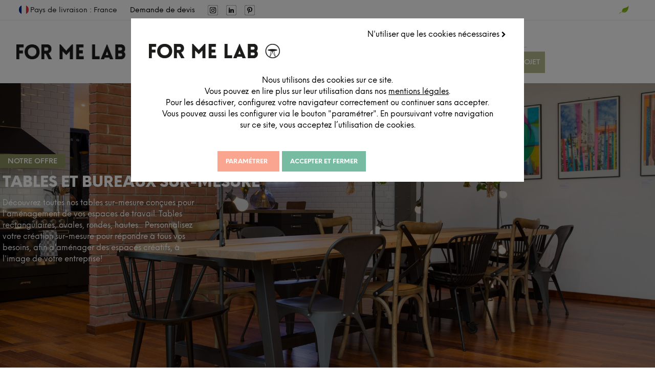

--- FILE ---
content_type: text/html; charset=utf-8
request_url: https://formelab.com/boutique/categorie/tables-et-bureaux-sur-mesure/page/3
body_size: 21937
content:
 <!DOCTYPE html> <html lang="fr-FR" data-website-id="1" data-oe-company-name="FOR ME LAB"> <head> <meta charset="utf-8"/> <meta http-equiv="X-UA-Compatible" content="IE=edge,chrome=1"/> <meta name="viewport" content="width=device-width, initial-scale=1, user-scalable=no"/> <script type="text/javascript">(function(w,d,s,l,i){w[l]=w[l]||[];w[l].push({'gtm.start': new Date().getTime(),event:'gtm.js'});var f=d.getElementsByTagName(s)[0], j=d.createElement(s),dl=l!='dataLayer'?'&l='+l:'';j.async=true;j.src= 'https://www.googletagmanager.com/gtm.js?id='+i+dl;f.parentNode.insertBefore(j,f); })(window,document,'script','dataLayer','GTM-5ZC3PZM'); </script> <meta name="generator" content="Odoo"/> <meta name="description" content="Aménagez vos espaces avec une table sur-mesure unique, créée et personnalisée à la main par nos artisans!"/> <script> window.dataLayer = window.dataLayer || []; function gtag(){ dataLayer.push(arguments); } gtag('consent', 'default', { 'meta_storage': 'denied', 'noci_storage': 'denied' }); fetch('/formelab_cookie_notice/check_consent', {method: 'POST', headers: { 'Accept': 'application/json', 'Content-Type': 'application/json; charset=UTF-8' }, body: JSON.stringify({ "jsonrpc": "2.0" }) }) .then(response => response.json()) .then(response => { const data = response.result.consents; const granted = 'granted'; const denied = 'denied'; gtag('consent', 'update', { 'meta_storage': data['meta_storage'] ? granted : denied, 'noci_storage': data['noci_storage'] ? granted : denied }); } ); </script> <meta property="og:type" content="website"/> <meta property="og:title" content="Tables sur-mesure | FOR ME LAB"/> <meta property="og:site_name" content="FOR ME LAB"/> <meta property="og:url" content="https://formelab.com/boutique/categorie/tables-et-bureaux-sur-mesure/page/3?category=464"/> <meta property="og:image" content="https://formelab.com/web/image/product.public.category/455/image_1920"/> <meta property="og:description" content="Aménagez vos espaces avec une table sur-mesure unique, créée et personnalisée à la main par nos artisans!"/> <meta name="twitter:card" content="summary_large_image"/> <meta name="twitter:title" content="Tables sur-mesure | FOR ME LAB"/> <meta name="twitter:image" content="https://formelab.com/web/image/product.public.category/455/image_1920"/> <meta name="twitter:site" content="@for_me_lab"/> <meta name="twitter:description" content="Aménagez vos espaces avec une table sur-mesure unique, créée et personnalisée à la main par nos artisans!"/> <link rel="canonical" href="https://formelab.com/boutique/categorie/tables-et-bureaux-sur-mesure"/> <link rel="preconnect" href="https://fonts.gstatic.com/" crossorigin=""/> <title>Tables sur-mesure | FOR ME LAB</title> <link type="image/x-icon" rel="shortcut icon" href="/web/image/website/1/favicon?unique=e9afdd4"/> <link type="text/css" rel="stylesheet" href="/web/content/133859-6dbc770/1/web.assets_common.css"/> <link type="text/css" rel="stylesheet" href="/web/content/142301-180d6d3/1/web.assets_frontend.css"/> <script id="web.layout.odooscript" type="text/javascript"> var odoo = { csrf_token: "033a9435ee04f04e53698c16e3019406aefea85bo", debug: "", }; </script> <script type="text/javascript"> odoo.session_info = {"is_admin": false, "is_system": false, "is_website_user": true, "user_id": false, "is_frontend": true, "translationURL": "/website/translations", "cache_hashes": {"translations": "f50749a381872ed7666b16f77c008ca8a185352f"}}; </script> <script defer="defer" type="text/javascript" src="/web/content/81389-ed746a2/1/web.assets_common_minimal_js.js"></script> <script defer="defer" type="text/javascript" src="/web/content/81390-3a5eadd/1/web.assets_frontend_minimal_js.js"></script> <script defer="defer" type="text/javascript" data-src="/web/content/133724-70a09fb/1/web.assets_common_lazy.js"></script> <script defer="defer" type="text/javascript" data-src="/web/content/142302-542b606/1/web.assets_frontend_lazy.js"></script> <noscript id="o_animate-no-js_fallback"> <style type="text/css"> .o_animate { /* If no js - force elements rendering */ visibility:visible; /* If browser support css animations support - reset animation */ -webkit-animation-name: none-dummy; animation-name: none-dummy; } </style> </noscript> </head> <body class=""> <noscript> <iframe height="0" width="0" style="display:none;visibility:hidden" src="https://www.googletagmanager.com/ns.html?id=GTM-5ZC3PZM"></iframe> </noscript> <div id="wrapwrap" class=" "> <div id="formelab_cookie_notice" class="container-fluid cc-cookies alert alert-warning" role="alert" style="border-left: 0px !important;"> <div id="cookie-main-window" class="container"> <div style="text-align:right;" id="skip-cookie" class="pb8"> <a href="#" style="text-transform: none;" class="back-cookie-btn">N'utiliser que les cookies nécessaires <i class="fa fa-chevron-right" role="img" aria-label="Continuer" title="Continuer"></i> </a> </div> <div class="pb16"> <div class="pb16"> <img src="/theme_formelab/static/img/FOR ME LAB - logo2.256.png" alt="FOR ME LAB" style="margin-inline: auto; display: block;"/> </div> <p style="padding: 16px; text-align: center;"> Nous utilisons des cookies sur ce site. <br/> Vous pouvez en lire plus sur leur utilisation dans nos <a href="/legal#cookie-policy">mentions légales</a>.<br/> Pour les désactiver, configurez votre navigateur correctement ou continuer sans accepter. Vous pouvez aussi les configurer via le bouton "paramétrer". En poursuivant votre navigation sur ce site, vous acceptez l’utilisation de cookies. </p> </div> <div id="buttons"> <div class="s_btn text-center" style="padding-right: 5px;" data-name="Button"> <a id="cookie-configure" class="btn btn-primary cookie-button" href="#"> <span>Paramétrer</span> </a> </div> <div class="s_btn text-center" data-name="Button"> <a class="btn btn-configure cookie-button cookie-accept mn-cookie-accept" href="#"> <span>Accepter et fermer</span> </a> </div> </div> </div> <div id="cookie-consent-personalization"> <a href="#" id="back-to-main-window" class="back-cookie-btn"> <i class="fa fa-chevron-left" role="img" aria-label="Retour" title="Retour"></i> Retour </a> <div> <strong class="pt8 h4">Mon choix personnalisé</strong> </div> <p style="padding: 16px; text-align: center;"> Vous pouvez personnaliser les paramètres liés aux cookies en accord avec les normes de protection de données, vous permettant de choisir les types de cookies qui seront acceptés ou rejetés sur votre navigateur.<br/> Pour plus d'informations, vous pouvez consulter nos <a href="/legal#cookie-policy">mentions légales</a> . </p> <div id="settings" class="pt8"> <div> <strong class="h5">Réseaux Sociaux</strong> <div class="settings-blk"> <p> Cette option vous offre la possibilité de vous connecter à notre site en utilisant vos identifiants de réseaux sociaux. Nous suivons aussi l'impact de nos réseaux sociaux sur le trafic de notre site. </p> <label class="switch"> <input name="meta_storage" type="checkbox"/> <span class="slider round"></span> </label> </div> </div> <div> <strong class="h5">Chat interactif</strong> <div class="settings-blk"> <p> Cette option vous permet de dialoguer avec notre "chatbot" pour vous accompagner au mieux sur notre site. </p> <label class="switch"> <input name="noci_storage" type="checkbox"/> <span class="slider round"></span> </label> </div> </div> <div> <strong class="h5">Fonctionnement du site</strong> <div class="settings-blk"> <p> Nous utilisons des cookies afin d'assurer un bon fonctionnement du site. </p> <label class="switch"> <b class="always-active"> Toujours actif </b> </label> </div> </div> </div> <div class="s_btn text-center pt16" data-name="Button"> <a class="btn btn-primary cookie-button cookie-accept" href="#"> <span>Accepter et fermer</span> </a> </div> </div> </div> <div id="cookie-overlay"></div> <header id="top" data-anchor="true" data-name="Header" class=" o_affix_enabled"> <div class="container"> <div class="formelab_top-bar" role="menubar"> <span role="menuitem" class=""> <ul role="menu"> <li><figure><img class="formelab_french-flag" src="/theme_formelab/static/src/icons/FML-french-flag.png" alt="french flag icon"/></figure> Pays de livraison : France </li> <li role="presentation"> <a role="menuitem" href="/service-pro/lancer-mon-projet"> Demande de devis </a> </li> <li role="presentation" class="sns_icon" style="margin-left: 25px;"> <a role="menuitem" href="https://www.instagram.com/for_me_lab/"> <img alt="Instagram" style="height: 20px; width: auto;" src="/theme_formelab/static/img/icons/logo-insta.svg"/> </a> </li> <li role="presentation" class="sns_icon"> <a role="menuitem" href="https://www.linkedin.com/company/for-me-lab/mycompany/"> <img alt="Linkedin" style="height: 20px; width: auto;" src="/theme_formelab/static/img/icons/logo-linkedin.svg"/> </a> </li> <li role="presentation" class="sns_icon"> <a role="menuitem" href="https://www.pinterest.fr/formelab/"> <img alt="Pinterest" style="height: 20px; width: auto;" src="/theme_formelab/static/img/icons/logo-pinterest.svg" data-original-title="" title="" aria-describedby="tooltip932379"/> </a> </li> </ul> </span> <span role="menuitem"> <ul class="second_item_ul" role="menu"> <li role="presentation"> <a role="menuitem" href="/reforest-action" class="nav-link"> <figure> <img src="/theme_formelab/static/src/icons/FML-eco.png" alt="Îcone éco-responsabilité"/> </figure> </a> </li> <li role="presentation" class="o_wsale_my_wish"> <a role="menuitem" href="/shop/wishlist" class="nav-link"> <figure> <img src="/theme_formelab/static/src/icons/FML-favorites.png" alt="favorites icon"/> <sup class="my_wish_quantity o_animate_blink badge badge-primary"></sup> </figure> </a> </li> </ul> </span> </div> </div> <nav class="navbar navbar-expand-md navbar-light bg-light"> <div class="container"> <a href="/" class="navbar-brand logo"> <span role="img" aria-label="Logo of FOR ME LAB" title="FOR ME LAB"><img src="/web/image/website/1/logo/FOR%20ME%20LAB?unique=e9afdd4" class="img img-fluid" alt="FOR ME LAB"/></span> </a> <div class="navbar-toggler-container"> <button type="button" class="navbar-toggler" data-toggle="collapse" data-target="#top_menu_collapse"> <span class="navbar-toggler-icon"></span> </button> </div> <div class="mobile-search-bar-container"> <div class="mobile-search-bar"> <form method="get" class="o_wsale_products_searchbar_form o_wait_lazy_js w-100" action="/boutique"> <form method="get" class="o_wsale_products_searchbar_form o_wait_lazy_js w-100" action="/shop"> <div role="search" class="input-group search_bar"> <div class="input-group-append"> <button type="submit" class="btn btn-primary oe_search_button" aria-label="Rechercher" title="Rechercher"> <i class="fa fa-search"></i> </button> </div> <input type="text" name="search" class="search-query o_wsale_products_searchbar_form form-control oe_search_box" placeholder="Rechercher..." data-limit="5" data-display-description="true" data-display-price="true" data-display-image="true" value=""/> </div> <input name="order" type="hidden" class="o_wsale_search_order_by" value=""/> </form> <input name="order" type="hidden" class="o_wsale_search_order_by" value=""/> </form> </div> </div> <div id="forest" role="presentation"> <a role="menuitem" href="/reforest-action" class="nav-link"> <figure> <img src="/theme_formelab/static/src/icons/FML-eco.png" alt="éco-responsabilité"/> </figure> </a> </div> <div class="collapse navbar-collapse" id="top_menu_collapse"> <div id="collapsed-container"> <ul class="nav navbar-nav ml-auto text-left" id="fml_top_menu"> <li class="nav-item dropdown show studio"> <div class="nav-item-desk"> <a data-toggle="fmldropdown" class="studio-collection-header nav-link dropdown-toggle " href="/amenagement-espace"> <span>Studio</span> </a> <span class="fa"></span> </div> <div class="nav-item-mbl"> <a data-toggle="fmldropdown" class="studio-collection-header nav-link dropdown-toggle " href="/amenagement-espace"> <span>Studio</span> </a> <span class="fa-scat"></span> </div> <ul class="dropdown-menu fml_dropdown-menu" role="menu"> <div> <li class=" show"> <a href="/amenagement-de-bureau-coworking" class="dropdown-item "> <span>Aménagement de bureaux</span> </a> </li> <li class=" show"> <a href="/amenagement-de-restaurant" class="dropdown-item "> <span>Conception de restaurants</span> </a> </li> <li class=" show"> <a href="/amenagement-hotel" class="dropdown-item "> <span>Création et rénovation d’hôtels</span> </a> </li> </div> </ul> </li> <li class="nav-item dropdown show collection"> <div class="nav-item-desk"> <a data-toggle="fmldropdown" class="studio-collection-header nav-link dropdown-item dropdown-toggle " href="/boutique"> <span>Collection</span> </a> <span class="fa"></span> </div> <div class="nav-item-mbl"> <a data-toggle="fmldropdown" class="studio-collection-header nav-link dropdown-toggle " href="/boutique"> <span>Collection</span> </a> <span class="fa-scat"></span> </div> <ul class="dropdown-menu fml_dropdown-menu collection-menu" role="menu"> <div class="list-choices"> <li class="show collection-category"> <div class="collection-top-category"> <a href="/" class="dropdown-item collection-item" id="sur-mesure-artisanal"> <span>Sur-mesure artisanal</span> </a> <span class="fa-scat"></span> </div> <div class="collection-bottom-category"> <ul> <li> <a href="/boutique/categorie/tables-et-bureaux-sur-mesure" class="dropdown-item collection-item" id="sur-mesure-artisanal"> <span>Tables et bureaux sur-mesure</span> </a> </li> <li> <a href="/" class="dropdown-item collection-item" id="sur-mesure-artisanal"> <span>Agencement sur-mesure</span> </a> </li> <li> <a href="/boutique/categorie/signaletique" class="dropdown-item collection-item" id="sur-mesure-artisanal"> <span>Signalétique</span> </a> </li> </ul> </div> </li> <li class="show collection-category"> <div class="collection-top-category"> <a href="/" class="dropdown-item collection-item" id="mobilier-decoration"> <span>Mobilier et décoration</span> </a> <span class="fa-scat"></span> </div> <div class="collection-bottom-category"> <ul> <li> <a href="/boutique/categorie/assises" class="dropdown-item collection-item" id="mobilier-decoration"> <span>Assises</span> </a> </li> <li> <a href="/boutique/categorie/luminaires" class="dropdown-item collection-item" id="mobilier-decoration"> <span>Luminaires</span> </a> </li> <li> <a href="/boutique/categorie/solutions-acoustiques" class="dropdown-item collection-item" id="mobilier-decoration"> <span>Solutions acoustiques</span> </a> </li> </ul> </div> </li> <li class="show collection-category"> <div class="collection-top-category"> <a href="/upcycling" class="dropdown-item collection-item" id="vintage"> <span>Vintage et seconde main</span> </a> <span class="fa-scat"></span> </div> <div class="collection-bottom-category"> <ul> <li> <a href="/boutique/categorie/mobilier-vintage-upcycle" class="dropdown-item collection-item" id="vintage"> <span>Mobilier vintage upcyclé</span> </a> </li> <li> <a href="/boutique/categorie/mobilier-operatif-reconditionne" class="dropdown-item collection-item" id="vintage"> <span>Mobilier opératif reconditionné</span> </a> </li> <li> <a href="/boutique/categorie/tables-eco-concues" class="dropdown-item collection-item" id="vintage"> <span>Tables éco-conçues</span> </a> </li> </ul> </div> </li> <li class="show collection-category"> <div class="collection-top-category"> <a href="/service-pro" class="dropdown-item collection-item" id="outils"> <span>Outils et ressources</span> </a> <span class="fa-scat"></span> </div> <div class="collection-bottom-category"> <ul> <li> <a href="/toolkit" class="dropdown-item collection-item"> <span>Toolkit</span> </a> </li> <li> <a href="/nos-catalogues" class="dropdown-item collection-item"> <span>Catalogues</span> </a> </li> <li> <a href="/bibliotheque-3d" class="dropdown-item collection-item"> <span>Bibliothèque 3D</span> </a> </li> </ul> </div> </li> </div> <div id="sur-mesure-artisanal-choices" class="collection-choices"> <li> <a href="/boutique/categorie/tables-et-bureaux-sur-mesure" class="dropdown-item "> <span>Tables et bureaux sur-mesure</span> </a> </li> <li> <a href="/agencement" class="dropdown-item "> <span>Agencement sur-mesure</span> </a> </li> <li> <a href="/boutique/categorie/signaletique" class="dropdown-item "> <span>Signalétique</span> </a> </li> </div> <div id="mobilier-decoration-choices" class="collection-choices"> <li> <a href="/boutique/categorie/assises" class="dropdown-item "> <span>Assises</span> </a> </li> <li> <a href="/boutique/categorie/luminaires" class="dropdown-item "> <span>Luminaires</span> </a> </li> <li> <a href="/boutique/categorie/solutions-acoustiques" class="dropdown-item "> <span>Solutions acoustiques</span> </a> </li> </div> <div id="vintage-choices" class="collection-choices"> <li> <a href="/boutique/categorie/mobilier-vintage-upcycle" class="dropdown-item "> <span>Mobilier vintage upcyclé</span> </a> </li> <li> <a href="/boutique/categorie/mobilier-operatif-reconditionne" class="dropdown-item "> <span>Mobilier opératif reconditionné</span> </a> </li> <li> <a href="/boutique/categorie/tables-eco-concues" class="dropdown-item "> <span>Tables éco-conçues</span> </a> </li> </div> <div id="outils-choices" class="collection-choices"> <li> <a href="/toolkit" class="dropdown-item "> <span>Toolkit</span> </a> </li> <li> <a href="/nos-catalogues" class="dropdown-item "> <span>Catalogues</span> </a> </li> <li> <a href="/bibliotheque-3d" class="dropdown-item "> <span>Bibliothèque 3D</span> </a> </li> </div> </ul> </li> <li class="nav-item dropdown show "> <div class="nav-item-desk"> <a data-toggle="fmldropdown" class=" nav-link dropdown-toggle " href="/realisations"> <span>Projets</span> </a> <span class="fa"></span> </div> <div class="nav-item-mbl"> <a data-toggle="fmldropdown" class=" nav-link dropdown-toggle " href="/realisations"> <span>Projets</span> </a> <span class="fa-scat"></span> </div> <ul class="dropdown-menu fml_dropdown-menu" role="menu"> <div> <li class=" show"> <a href="/journal/nos-projets" class="dropdown-item "> <span>Reportages</span> </a> </li> <li class=" show"> <a href="/realisations" class="dropdown-item "> <span>Fiches projets</span> </a> </li> <li class=" show"> <a href="/testimonials" class="dropdown-item "> <span>Témoignages</span> </a> </li> </div> </ul> </li> <li class="nav-item dropdown show "> <div class="nav-item-desk"> <a data-toggle="fmldropdown" class=" nav-link dropdown-toggle " href="/journal"> <span>Blog</span> </a> <span class="fa"></span> </div> <div class="nav-item-mbl"> <a data-toggle="fmldropdown" class=" nav-link dropdown-toggle " href="/journal"> <span>Blog</span> </a> <span class="fa-scat"></span> </div> <ul class="dropdown-menu fml_dropdown-menu" role="menu"> <div> <li class=" show"> <a href="/journal/nos-projets" class="dropdown-item "> <span>Chez nos clients</span> </a> </li> <li class=" show"> <a href="/journal/conseils" class="dropdown-item "> <span>Conseils</span> </a> </li> <li class=" show"> <a href="/journal/tendances" class="dropdown-item "> <span>Tendances</span> </a> </li> <li class=" show"> <a href="/journal/engagements" class="dropdown-item "> <span>Engagements</span> </a> </li> <li class=" show"> <a href="/journal/ateliers" class="dropdown-item "> <span>Ateliers</span> </a> </li> <li class=" show"> <a href="/journal/la-team" class="dropdown-item "> <span>La team</span> </a> </li> </div> </ul> </li> <li class="nav-item dropdown show "> <div class="nav-item-desk"> <a data-toggle="fmldropdown" class=" nav-link dropdown-toggle " href="/philosophie/notre-philosophie"> <span>À propos</span> </a> <span class="fa"></span> </div> <div class="nav-item-mbl"> <a data-toggle="fmldropdown" class=" nav-link dropdown-toggle " href="/philosophie/notre-philosophie"> <span>À propos</span> </a> <span class="fa-scat"></span> </div> <ul class="dropdown-menu fml_dropdown-menu" role="menu"> <div> <li class=" show"> <a href="/philosophie/qui-sommes-nous" class="dropdown-item "> <span>Qui sommes nous</span> </a> </li> <li class=" show"> <a href="/philosophie/engagements-et-certifications" class="dropdown-item "> <span>Nos engagements RSE</span> </a> </li> <li class=" show"> <a href="/philosophie/artisans" class="dropdown-item "> <span>Nos artisans</span> </a> </li> <li class=" show"> <a href="/philosophie/matieres" class="dropdown-item "> <span>Nos matériaux</span> </a> </li> <li class=" show"> <a href="/nos-films" class="dropdown-item "> <span>Nos films</span> </a> </li> </div> </ul> </li> <li class="nav-item configurateur-3d show"> <a href="/service-pro/lancer-mon-projet" class="nav-link configurateur-3d "> <span>Lancer mon projet</span> </a> </li> <li class="nav-item nav-search-bar" style="margin-inline: auto;"> <form method="get" class="o_wsale_products_searchbar_form o_wait_lazy_js w-100 w-md-auto ml-2" action="/boutique"> <form method="get" class="o_wsale_products_searchbar_form o_wait_lazy_js w-100 w-md-auto ml-2" action="/shop"> <div role="search" class="input-group search_bar"> <div class="input-group-append"> <button type="submit" class="btn btn-primary oe_search_button" aria-label="Rechercher" title="Rechercher"> <i class="fa fa-search"></i> </button> </div> <input type="text" name="search" class="search-query o_wsale_products_searchbar_form form-control oe_search_box" placeholder="Rechercher..." data-limit="5" data-display-description="true" data-display-price="true" data-display-image="true" value=""/> </div> <input name="order" type="hidden" class="o_wsale_search_order_by" value=""/> </form> <input name="order" type="hidden" class="o_wsale_search_order_by" value=""/> </form> </li> </ul> </div> </div> </div> </nav> </header> <main> <div id="wrap" class="js_sale"> <section class="category_parent_value"> tables-et-bureaux-sur-mesure </section> <div id="shop-banner" class="formelab_website_alternative_category_top" style="height: auto !important;"> <div id="fml_generic_top_banner"> <picture class="oe_structure oe_img_bg oe_custom_bg"> <source type="image/jpeg" media="(max-width: 1024px)" srcset="/web/image/product.public.category/455/image_1024"/> <img src="/web/image/product.public.category/455/image_1920" alt="Tables et bureaux sur-mesure"/> </picture> <div class="banner-container mbl-pos"> <div class="content"> <div class="row-content content"> <div class="oe_structure ol-lg-7"> <section class="formelab_tags" data-name="Tags snippet" style="background-color: #8E8F5F"> <div class="oe_custom_bg"> <span class="text-center">Notre Offre</span> </div> </section> <div class="s_title" data-name="Title"> <h1 class="s_title_default top_banner_title"> <font class="o_default_snippet_text">Tables et bureaux sur-mesure</font> </h1> </div> <div style="padding-left: 5px" class="lead banner-parag"> <p>Découvrez toutes nos tables sur-mesure conçues pour l'aménagement de vos espaces de travail. Tables rectangulaires, ovales, rondes, hautes... Personnalisez votre création sur-mesure pour répondre à tous vos besoins, afin d'aménager des espaces créatifs, à l'image de votre entreprise!</p> </div> </div> </div> </div> </div> </div> </div> <div class="oe_structure" id="oe_structure_website_sale_products_1"></div> <div class="container oe_website_sale"> <div class="products_pager form-inline flex-md-nowrap justify-content-between justify-content-md-center"> <form method="get" class="o_wsale_products_searchbar_form o_wait_lazy_js w-100 w-md-auto mt-2" action="/boutique"> <form method="get" class="o_wsale_products_searchbar_form o_wait_lazy_js w-100 w-md-auto mt-2" action="/shop/category/tables-et-bureaux-sur-mesure-455?category=455"> <div role="search" class="input-group search_bar"> <div class="input-group-append"> <button type="submit" class="btn btn-primary oe_search_button" aria-label="Rechercher" title="Rechercher"> <i class="fa fa-search"></i> </button> </div> <input type="text" name="search" class="search-query o_wsale_products_searchbar_form form-control oe_search_box" placeholder="Rechercher..." data-limit="5" data-display-description="true" data-display-price="true" data-display-image="true" value=""/> </div> <input name="order" type="hidden" class="o_wsale_search_order_by" value=""/> </form> <input name="order" type="hidden" class="o_wsale_search_order_by" value=""/> </form> <div class="dropdown d-none mt-2 ml-md-2"> <a role="button" href="#" class="dropdown-toggle btn btn-secondary" data-toggle="dropdown"> Liste de prix publique </a> <div class="dropdown-menu" role="menu"> <a role="menuitem" class="dropdown-item" href="/shop/change_pricelist/1"> <span class="switcher_pricelist" data-pl_id="1">Liste de prix publique</span> </a> </div> </div> <ul class="formelab_pager pagination mt-4 mt-2 ml-md-2"> <li style="margin-left:auto" class="page-item page-item-previous "> <a class="page-link" href="/boutique/categorie/tables-et-bureaux-sur-mesure/page/2?category=464"><</a> </li> <li class="page-item ml-auto " style="margin-left:unset !important"> <a class="page-link" href="/boutique/categorie/tables-et-bureaux-sur-mesure?category=464">1</a> </li> <li class="page-item "> <a class="page-link" href="/boutique/categorie/tables-et-bureaux-sur-mesure/page/2?category=464">2</a> </li> <li class="page-item active"> <a class="page-link" href="/boutique/categorie/tables-et-bureaux-sur-mesure/page/3?category=464">3</a> </li> <li class="page-item "> <a class="page-link" href="/boutique/categorie/tables-et-bureaux-sur-mesure/page/4?category=464">4</a> </li> <li class="page-item "> <a class="page-link" href="/boutique/categorie/tables-et-bureaux-sur-mesure/page/5?category=464">5</a> </li> <li class="page-item "> <a class="page-link" href="/boutique/categorie/tables-et-bureaux-sur-mesure/page/6?category=464">6</a> </li> <li class="page-item "> <a class="page-link" href="/boutique/categorie/tables-et-bureaux-sur-mesure/page/7?category=464">7</a> </li> <li class="page-item page-item-next "> <a class="page-link" href="/boutique/categorie/tables-et-bureaux-sur-mesure/page/4?category=464">></a> </li> <li class="separator"> <span>...</span> </li> <li class="page-item mr-auto " style=""> <a class="page-link" href="/boutique/categorie/tables-et-bureaux-sur-mesure/page/13?category=464">13</a> </li> </ul> <div class="btn-group btn-group-toggle mt-2 ml-md-2 d-none d-sm-inline-flex o_wsale_apply_layout" data-toggle="buttons"> <label title="Tarifs" class="btn btn-secondary active fa fa-th-large o_wsale_apply_grid"> <input type="radio" name="wsale_products_layout" checked="checked"/> </label> <label title="Liste" class="btn btn-secondary fa fa-th-list o_wsale_apply_list"> <input type="radio" name="wsale_products_layout"/> </label> </div> <div class="dropdown mt-2 ml-md-2 dropdown_sorty_by"> <a role="button" href="#" class="dropdown-toggle btn btn-secondary" data-toggle="dropdown"> <span class="d-none d-lg-inline"> Trier par </span> <i class="fa fa-sort-amount-asc d-lg-none"></i> </a> <div class="dropdown-menu dropdown-menu-right" role="menu"> <a role="menuitem" rel="noindex,nofollow" class="dropdown-item" href="/shop?order=list_price+desc&amp;category=455"> <span>Prix catalogue : décroissant</span> </a> <a role="menuitem" rel="noindex,nofollow" class="dropdown-item" href="/shop?order=list_price+asc&amp;category=455"> <span>Prix catalogue : croissant</span> </a> <a role="menuitem" rel="noindex,nofollow" class="dropdown-item" href="/shop?order=name+asc&amp;category=455"> <span>Nom : de A à Z</span> </a> <a role="menuitem" rel="noindex,nofollow" class="dropdown-item" href="/shop?order=name+desc&amp;category=455"> <span>Nom : de Z à A</span> </a> </div> </div> </div> <div class="row o_wsale_products_main_row"> <div id="desktop"> <section class="fml-breadcrumb-section" style="padding-bottom: 0; "> <ol class="fml-breadcrumb" itemscope="" itemtype="https://schema.org/BreadcrumbList"> <li class="fml-breadcrumb-item" itemprop="itemListElement" itemscope="" itemtype="https://schema.org/ListItem"> <a itemscope="" itemtype="https://schema.org/WebPage" itemprop="item" itemid="/boutique" href="/boutique"> <span itemprop="name">FOR ME LAB Collection</span> </a> <meta itemprop="position" content="1"/> </li> <li class="fml-breadcrumb-item active" itemprop="itemListElement" itemscope="" itemtype="https://schema.org/ListItem"> <span class="o_default_snippet_text" itemprop="name">Tables et bureaux sur-mesure</span> <meta itemprop="position" content="2"/> </li> </ol> </section> <div id="main-categories"> <span> <a href="/boutique/categorie/tables-et-bureaux-sur-mesure"> Tables et bureaux sur-mesure </a> </span> <span> <a href="/boutique/categorie/assises"> Assises </a> </span> <span> <a href="/boutique/categorie/luminaires"> Luminaires </a> </span> <span> <a href="/boutique/categorie/signaletique"> Signalétique </a> </span> <span> <a href="/boutique/categorie/solutions-acoustiques"> Solutions acoustiques </a> </span> <span> <a href="/boutique/categorie/rangements-et-deco"> Rangements et déco </a> </span> <span> <a href="/boutique/categorie/banques-d-accueil"> Banques d'Accueil </a> </span> <span> <a href="/boutique/categorie/upcycling"> Upcycling </a> </span> </div> </div> <div style="width: 100%;"> </div> <div id="products"> <div id="product_options_mbl"> <a href="/boutique/categorie/espaces-collaboratifs-et-reunion"> Espaces collaboratifs et réunion </a> <a href="/boutique/categorie/bureaux-et-postes-de-travail"> Bureaux et postes de travail </a> <a href="/boutique/categorie/espaces-accueil-et-detente"> Espaces accueil et détente </a> <a href="/boutique/categorie/espaces-repas"> Espaces repas </a> </div> <div id="fml_products_filters"> <div class="filter_bis"> <div class="s_btn text-center pt16 pb16" data-name="Button" style="margin:auto"> <div style="position:relative"> <div class="show_filter finalize"> <img class="customizable_options_icons_dim" alt="menu de configuration" src="/theme_formelab/static/img/icons/FML-setting-logo.png"/> <strong class="h6" style="display: block">FILTRER<span id="count_mbl"></span></strong> </div> <p class="products_number"><span>629</span> Produits</p> </div> </div> <div id="add_filter"> <div class="header"> <strong class="h5" style="display: block">FILTRER PAR</strong> <span class="exit">X</span> </div> <div class="separator"></div> <div class="filter_selection filters_shop"> <span class="remove_selection">x Tout effacer</span> </div> <div> <div class="select" id="nav_tabs_content_option_27"> <button class="dropbtn" data-target="Matériaux-m"> <p>Matériaux</p> <span class="count mbl"></span> <span class="fa"></span> </button> <ul class="dropdown-content" id="Matériaux-m"> <li> <input type="checkbox" class="checkbox-round" data-type="filter" name="attrib" id="m27-182" value="27-182" strvalue="Matériaux-Bois.recyclé"/> <label class="ckbox-lbl" for="m27-182">Bois recyclé</label> <a style="display: none;" href="/boutique/categorie/tables-en-bois-recycle"></a> <a style="display: none;" href="/boutique/categorie/tables-les-bois-anciens"></a> </li> <li> <input type="checkbox" class="checkbox-round" data-type="filter" name="attrib" id="m27-183" value="27-183" strvalue="Matériaux-Béton"/> <label class="ckbox-lbl" for="m27-183">Béton</label> <a style="display: none;" href="/boutique/categorie/tables-en-beton"></a> </li> <li> <input type="checkbox" class="checkbox-round" data-type="filter" name="attrib" id="m27-185" value="27-185" strvalue="Matériaux-Chêne"/> <label class="ckbox-lbl" for="m27-185">Chêne</label> <a style="display: none;" href="/boutique/categorie/tables-en-chene"></a> </li> <li> <input type="checkbox" class="checkbox-round" data-type="filter" name="attrib" id="m27-187" value="27-187" strvalue="Matériaux-Céramique"/> <label class="ckbox-lbl" for="m27-187">Céramique</label> <a style="display: none;" href="/boutique/categorie/tables-en-ceramique"></a> </li> <li> <input type="checkbox" class="checkbox-round" data-type="filter" name="attrib" id="m27-189" value="27-189" strvalue="Matériaux-Fenix"/> <label class="ckbox-lbl" for="m27-189">Fenix</label> <a style="display: none;" href="/boutique/categorie/tables-en-fenix"></a> </li> <li> <input type="checkbox" class="checkbox-round" data-type="filter" name="attrib" id="m27-191" value="27-191" strvalue="Matériaux-Marbre"/> <label class="ckbox-lbl" for="m27-191">Marbre</label> <a style="display: none;" href="/boutique/categorie/tables-en-marbre"></a> </li> <li> <input type="checkbox" class="checkbox-round" data-type="filter" name="attrib" id="m27-192" value="27-192" strvalue="Matériaux-Noyer"/> <label class="ckbox-lbl" for="m27-192">Noyer</label> <a style="display: none;" href="/boutique/categorie/tables-en-noyer"></a> </li> <li> <input type="checkbox" class="checkbox-round" data-type="filter" name="attrib" id="m27-193" value="27-193" strvalue="Matériaux-Plastique.recyclé"/> <label class="ckbox-lbl" for="m27-193">Plastique recyclé</label> <a style="display: none;" href="/boutique/categorie/tables-en-plastique-recycle"></a> </li> <li> <input type="checkbox" class="checkbox-round" data-type="filter" name="attrib" id="m27-194" value="27-194" strvalue="Matériaux-Résine"/> <label class="ckbox-lbl" for="m27-194">Résine</label> <a style="display: none;" href="/boutique/categorie/tables-en-resine"></a> </li> <li> <input type="checkbox" class="checkbox-round" data-type="filter" name="attrib" id="m27-195" value="27-195" strvalue="Matériaux-Suar"/> <label class="ckbox-lbl" for="m27-195">Suar</label> <a style="display: none;" href="/boutique/categorie/tables-en-suar"></a> </li> <li> <input type="checkbox" class="checkbox-round" data-type="filter" name="attrib" id="m27-197" value="27-197" strvalue="Matériaux-Terrazzo"/> <label class="ckbox-lbl" for="m27-197">Terrazzo</label> <a style="display: none;" href="/boutique/categorie/tables-en-terrazzo"></a> </li> <li> <input type="checkbox" class="checkbox-round" data-type="filter" name="attrib" id="m27-222" value="27-222" strvalue="Matériaux-Orme"/> <label class="ckbox-lbl" for="m27-222">Orme</label> <a style="display: none;" href="/boutique/categorie/tables-en-orme"></a> </li> <li> <input type="checkbox" class="checkbox-round" data-type="filter" name="attrib" id="m27-528" value="27-528" strvalue="Matériaux-Terrazzo.de.bois"/> <label class="ckbox-lbl" for="m27-528">Terrazzo de bois</label> <a style="display: none;" href="/boutique/categorie/tables-en-terrazzo-de-bois"></a> </li> <li> <input type="checkbox" class="checkbox-round" data-type="filter" name="attrib" id="m27-529" value="27-529" strvalue="Matériaux-Douglas"/> <label class="ckbox-lbl" for="m27-529">Douglas</label> <a style="display: none;" href="/boutique/categorie/tables-en-douglas"></a> </li> <li> <input type="checkbox" class="checkbox-round" data-type="filter" name="attrib" id="m27-530" value="27-530" strvalue="Matériaux-Sapin"/> <label class="ckbox-lbl" for="m27-530">Sapin</label> <a style="display: none;" href="/boutique/categorie/tables-en-sapin"></a> </li> </ul> </div> <div class="select" id="nav_tabs_content_option_28"> <button class="dropbtn" data-target="Forme-m"> <p>Forme</p> <span class="count mbl"></span> <span class="fa"></span> </button> <ul class="dropdown-content" id="Forme-m"> <li> <input type="checkbox" class="checkbox-round" data-type="filter" name="attrib" id="m28-174" value="28-174" strvalue="Forme-Carrée"/> <label class="ckbox-lbl" for="m28-174">Carrée</label> <a style="display: none;" href="/boutique/categorie/tables-collection-forme-carree"></a> <a style="display: none;" href="/boutique/categorie/tables-carrees"></a> </li> <li> <input type="checkbox" class="checkbox-round" data-type="filter" name="attrib" id="m28-175" value="28-175" strvalue="Forme-Ovale"/> <label class="ckbox-lbl" for="m28-175">Ovale</label> <a style="display: none;" href="/boutique/categorie/tables-collection-forme-ovale"></a> <a style="display: none;" href="/boutique/categorie/tables-ovales"></a> </li> <li> <input type="checkbox" class="checkbox-round" data-type="filter" name="attrib" id="m28-176" value="28-176" strvalue="Forme-Rectangle"/> <label class="ckbox-lbl" for="m28-176">Rectangle</label> <a style="display: none;" href="/boutique/categorie/tables-collection-forme-rectangle"></a> <a style="display: none;" href="/boutique/categorie/tables-rectangulaires"></a> </li> <li> <input type="checkbox" class="checkbox-round" data-type="filter" name="attrib" id="m28-177" value="28-177" strvalue="Forme-Ronde"/> <label class="ckbox-lbl" for="m28-177">Ronde</label> <a style="display: none;" href="/boutique/categorie/tables-collection-forme-ronde"></a> <a style="display: none;" href="/boutique/categorie/tables-rondes"></a> </li> <li> <input type="checkbox" class="checkbox-round" data-type="filter" name="attrib" id="m28-439" value="28-439" strvalue="Forme-Organique"/> <label class="ckbox-lbl" for="m28-439">Organique</label> </li> </ul> </div> <div class="select" id="nav_tabs_content_option_29"> <button class="dropbtn" data-target="Style-m"> <p>Style</p> <span class="count mbl"></span> <span class="fa"></span> </button> <ul class="dropdown-content" id="Style-m"> <li> <input type="checkbox" class="checkbox-round" data-type="filter" name="attrib" id="m29-203" value="29-203" strvalue="Style-Authentique"/> <label class="ckbox-lbl" for="m29-203">Authentique</label> <a style="display: none;" href="/boutique/categorie/tables-authentiques"></a> </li> <li> <input type="checkbox" class="checkbox-round" data-type="filter" name="attrib" id="m29-204" value="29-204" strvalue="Style-Contemporain"/> <label class="ckbox-lbl" for="m29-204">Contemporain</label> <a style="display: none;" href="/boutique/categorie/tables-contemporaines"></a> </li> <li> <input type="checkbox" class="checkbox-round" data-type="filter" name="attrib" id="m29-205" value="29-205" strvalue="Style-Industriel"/> <label class="ckbox-lbl" for="m29-205">Industriel</label> <a style="display: none;" href="/boutique/categorie/tables-industrielles"></a> </li> <li> <input type="checkbox" class="checkbox-round" data-type="filter" name="attrib" id="m29-206" value="29-206" strvalue="Style-Scandinave"/> <label class="ckbox-lbl" for="m29-206">Scandinave</label> <a style="display: none;" href="/boutique/categorie/tables-scandinaves"></a> </li> <li> <input type="checkbox" class="checkbox-round" data-type="filter" name="attrib" id="m29-207" value="29-207" strvalue="Style-Classique"/> <label class="ckbox-lbl" for="m29-207">Classique</label> </li> <li> <input type="checkbox" class="checkbox-round" data-type="filter" name="attrib" id="m29-523" value="29-523" strvalue="Style-Vintage"/> <label class="ckbox-lbl" for="m29-523">Vintage</label> <a style="display: none;" href="/boutique/categorie/tables-vintage"></a> </li> <li> <input type="checkbox" class="checkbox-round" data-type="filter" name="attrib" id="m29-542" value="29-542" strvalue="Style-Créatif"/> <label class="ckbox-lbl" for="m29-542">Créatif</label> </li> <li> <input type="checkbox" class="checkbox-round" data-type="filter" name="attrib" id="m29-543" value="29-543" strvalue="Style-Exception"/> <label class="ckbox-lbl" for="m29-543">Exception</label> </li> </ul> </div> <div class="select" id="nav_tabs_content_option_30"> <button class="dropbtn" data-target="Caractéristique-m"> <p>Caractéristique</p> <span class="count mbl"></span> <span class="fa"></span> </button> <ul class="dropdown-content" id="Caractéristique-m"> <li> <input type="checkbox" class="checkbox-round" data-type="filter" name="attrib" id="m30-533" value="30-533" strvalue="Caractéristique-Extensible"/> <label class="ckbox-lbl" for="m30-533">Extensible</label> </li> <li> <input type="checkbox" class="checkbox-round" data-type="filter" name="attrib" id="m30-534" value="30-534" strvalue="Caractéristique-Live.Edge"/> <label class="ckbox-lbl" for="m30-534">Live Edge</label> </li> <li> <input type="checkbox" class="checkbox-round" data-type="filter" name="attrib" id="m30-535" value="30-535" strvalue="Caractéristique-Pied.central"/> <label class="ckbox-lbl" for="m30-535">Pied central</label> </li> <li> <input type="checkbox" class="checkbox-round" data-type="filter" name="attrib" id="m30-536" value="30-536" strvalue="Caractéristique-Pieds.bois"/> <label class="ckbox-lbl" for="m30-536">Pieds bois</label> </li> <li> <input type="checkbox" class="checkbox-round" data-type="filter" name="attrib" id="m30-537" value="30-537" strvalue="Caractéristique-Pieds.métal"/> <label class="ckbox-lbl" for="m30-537">Pieds métal</label> </li> <li> <input type="checkbox" class="checkbox-round" data-type="filter" name="attrib" id="m30-538" value="30-538" strvalue="Caractéristique-Roulettes"/> <label class="ckbox-lbl" for="m30-538">Roulettes</label> </li> <li> <input type="checkbox" class="checkbox-round" data-type="filter" name="attrib" id="m30-539" value="30-539" strvalue="Caractéristique-Végétalisée"/> <label class="ckbox-lbl" for="m30-539">Végétalisée</label> </li> <li> <input type="checkbox" class="checkbox-round" data-type="filter" name="attrib" id="m30-540" value="30-540" strvalue="Caractéristique-Éco_responsable"/> <label class="ckbox-lbl" for="m30-540">Éco-responsable</label> </li> <li> <input type="checkbox" class="checkbox-round" data-type="filter" name="attrib" id="m30-541" value="30-541" strvalue="Caractéristique-Électrifiée"/> <label class="ckbox-lbl" for="m30-541">Électrifiée</label> </li> </ul> </div> </div> <div class="choice"> <div class="apply submit"> <span>APPLIQUER</span> </div> </div> </div> </div> <div class="main"> <div id="products_options" class="col-lg-3"> <div id="products_grid_before"> <div id="product_categories"> <u> <strong class="pb8 h6" style="text-align: center; display: block;">CATÉGORIES DE PRODUITS</strong> </u> <div class="filter_content" style="display: block !important;"> <div class="select"> <button class="dropbtn" data-target="espaces-collaboratifs-et-reunion"> <p>Espaces collaboratifs et réunion</p> <span class="fa"></span> </button> <div class="dropdown-content" id="espaces-collaboratifs-et-reunion"> <a href="/boutique/categorie/tables-de-coworking-creatives"> Tables de coworking créatives </a> <a href="/boutique/categorie/tables-de-reunion"> Tables de réunion </a> <a href="/boutique/categorie/tables-monumentales"> Tables monumentales </a> <a href="/boutique/categorie/tables-de-conference"> Tables de conférence </a> <a class="see-all" href="/boutique/categorie/espaces-collaboratifs-et-reunion">Tout voir</a> </div> </div> <div class="select"> <button class="dropbtn" data-target="bureaux-et-postes-de-travail"> <p>Bureaux et postes de travail</p> <span class="fa"></span> </button> <div class="dropdown-content" id="bureaux-et-postes-de-travail"> <a href="/boutique/categorie/bureaux-modulables"> Bureaux modulables </a> <a href="/boutique/categorie/bureaux-individuels"> Bureaux individuels </a> <a href="/boutique/categorie/bureaux-de-direction"> Bureaux de direction </a> <a class="see-all" href="/boutique/categorie/bureaux-et-postes-de-travail">Tout voir</a> </div> </div> <div class="select"> <button class="dropbtn" data-target="espaces-accueil-et-detente"> <p>Espaces accueil et détente</p> <span class="fa"></span> </button> <div class="dropdown-content" id="espaces-accueil-et-detente"> <a href="/boutique/categorie/tables-basses-et-d-appoint"> Tables basses et d'appoint </a> <a class="see-all" href="/boutique/categorie/espaces-accueil-et-detente">Tout voir</a> </div> </div> <div class="select"> <button class="dropbtn" data-target="espaces-repas"> <p>Espaces repas</p> <span class="fa"></span> </button> <div class="dropdown-content" id="espaces-repas"> <a href="/boutique/categorie/tables-repas"> Tables repas </a> <a href="/boutique/categorie/tables-hautes"> Tables hautes </a> <a href="/boutique/categorie/tables-bistrot"> Tables bistrot </a> <a href="/boutique/categorie/tables-d-exterieur"> Tables d'extérieur </a> <a class="see-all" href="/boutique/categorie/espaces-repas">Tout voir</a> </div> </div> </div> </div> <br/> <div style="background-color: #faf1f1; padding: 16px; position: relative; z-index: 0;"> <u> <strong class="h6" style="text-align: center; display: block">FILTRER PAR </strong> </u> <section class="s_tabs fml_products_filters" data-name="Tabs" style="--top-offset-user:0px"> <div> <div class="select" id="nav_tabs_content_option_27"> <button class="dropbtn" data-target="Matériaux"> <p>Matériaux</p> <span class="count"></span> <span class="fa"></span> </button> <ul class="dropdown-content" id="Matériaux"> <li> <input type="checkbox" class="checkbox-round" data-type="filter" name="attrib" id="27-182" value="27-182" strvalue="Matériaux-Bois.recyclé"/> <label class="ckbox-lbl" for="27-182">Bois recyclé</label> <a style="display: none;" href="/boutique/categorie/tables-en-bois-recycle"></a> <a style="display: none;" href="/boutique/categorie/tables-les-bois-anciens"></a> </li> <li> <input type="checkbox" class="checkbox-round" data-type="filter" name="attrib" id="27-183" value="27-183" strvalue="Matériaux-Béton"/> <label class="ckbox-lbl" for="27-183">Béton</label> <a style="display: none;" href="/boutique/categorie/tables-en-beton"></a> </li> <li> <input type="checkbox" class="checkbox-round" data-type="filter" name="attrib" id="27-185" value="27-185" strvalue="Matériaux-Chêne"/> <label class="ckbox-lbl" for="27-185">Chêne</label> <a style="display: none;" href="/boutique/categorie/tables-en-chene"></a> </li> <li> <input type="checkbox" class="checkbox-round" data-type="filter" name="attrib" id="27-187" value="27-187" strvalue="Matériaux-Céramique"/> <label class="ckbox-lbl" for="27-187">Céramique</label> <a style="display: none;" href="/boutique/categorie/tables-en-ceramique"></a> </li> <li> <input type="checkbox" class="checkbox-round" data-type="filter" name="attrib" id="27-189" value="27-189" strvalue="Matériaux-Fenix"/> <label class="ckbox-lbl" for="27-189">Fenix</label> <a style="display: none;" href="/boutique/categorie/tables-en-fenix"></a> </li> <li> <input type="checkbox" class="checkbox-round" data-type="filter" name="attrib" id="27-191" value="27-191" strvalue="Matériaux-Marbre"/> <label class="ckbox-lbl" for="27-191">Marbre</label> <a style="display: none;" href="/boutique/categorie/tables-en-marbre"></a> </li> <li> <input type="checkbox" class="checkbox-round" data-type="filter" name="attrib" id="27-192" value="27-192" strvalue="Matériaux-Noyer"/> <label class="ckbox-lbl" for="27-192">Noyer</label> <a style="display: none;" href="/boutique/categorie/tables-en-noyer"></a> </li> <li> <input type="checkbox" class="checkbox-round" data-type="filter" name="attrib" id="27-193" value="27-193" strvalue="Matériaux-Plastique.recyclé"/> <label class="ckbox-lbl" for="27-193">Plastique recyclé</label> <a style="display: none;" href="/boutique/categorie/tables-en-plastique-recycle"></a> </li> <li> <input type="checkbox" class="checkbox-round" data-type="filter" name="attrib" id="27-194" value="27-194" strvalue="Matériaux-Résine"/> <label class="ckbox-lbl" for="27-194">Résine</label> <a style="display: none;" href="/boutique/categorie/tables-en-resine"></a> </li> <li> <input type="checkbox" class="checkbox-round" data-type="filter" name="attrib" id="27-195" value="27-195" strvalue="Matériaux-Suar"/> <label class="ckbox-lbl" for="27-195">Suar</label> <a style="display: none;" href="/boutique/categorie/tables-en-suar"></a> </li> <li> <input type="checkbox" class="checkbox-round" data-type="filter" name="attrib" id="27-197" value="27-197" strvalue="Matériaux-Terrazzo"/> <label class="ckbox-lbl" for="27-197">Terrazzo</label> <a style="display: none;" href="/boutique/categorie/tables-en-terrazzo"></a> </li> <li> <input type="checkbox" class="checkbox-round" data-type="filter" name="attrib" id="27-222" value="27-222" strvalue="Matériaux-Orme"/> <label class="ckbox-lbl" for="27-222">Orme</label> <a style="display: none;" href="/boutique/categorie/tables-en-orme"></a> </li> <li> <input type="checkbox" class="checkbox-round" data-type="filter" name="attrib" id="27-528" value="27-528" strvalue="Matériaux-Terrazzo.de.bois"/> <label class="ckbox-lbl" for="27-528">Terrazzo de bois</label> <a style="display: none;" href="/boutique/categorie/tables-en-terrazzo-de-bois"></a> </li> <li> <input type="checkbox" class="checkbox-round" data-type="filter" name="attrib" id="27-529" value="27-529" strvalue="Matériaux-Douglas"/> <label class="ckbox-lbl" for="27-529">Douglas</label> <a style="display: none;" href="/boutique/categorie/tables-en-douglas"></a> </li> <li> <input type="checkbox" class="checkbox-round" data-type="filter" name="attrib" id="27-530" value="27-530" strvalue="Matériaux-Sapin"/> <label class="ckbox-lbl" for="27-530">Sapin</label> <a style="display: none;" href="/boutique/categorie/tables-en-sapin"></a> </li> </ul> </div> <div class="select" id="nav_tabs_content_option_28"> <button class="dropbtn" data-target="Forme"> <p>Forme</p> <span class="count"></span> <span class="fa"></span> </button> <ul class="dropdown-content" id="Forme"> <li> <input type="checkbox" class="checkbox-round" data-type="filter" name="attrib" id="28-174" value="28-174" strvalue="Forme-Carrée"/> <label class="ckbox-lbl" for="28-174">Carrée</label> <a style="display: none;" href="/boutique/categorie/tables-collection-forme-carree"></a> <a style="display: none;" href="/boutique/categorie/tables-carrees"></a> </li> <li> <input type="checkbox" class="checkbox-round" data-type="filter" name="attrib" id="28-175" value="28-175" strvalue="Forme-Ovale"/> <label class="ckbox-lbl" for="28-175">Ovale</label> <a style="display: none;" href="/boutique/categorie/tables-collection-forme-ovale"></a> <a style="display: none;" href="/boutique/categorie/tables-ovales"></a> </li> <li> <input type="checkbox" class="checkbox-round" data-type="filter" name="attrib" id="28-176" value="28-176" strvalue="Forme-Rectangle"/> <label class="ckbox-lbl" for="28-176">Rectangle</label> <a style="display: none;" href="/boutique/categorie/tables-collection-forme-rectangle"></a> <a style="display: none;" href="/boutique/categorie/tables-rectangulaires"></a> </li> <li> <input type="checkbox" class="checkbox-round" data-type="filter" name="attrib" id="28-177" value="28-177" strvalue="Forme-Ronde"/> <label class="ckbox-lbl" for="28-177">Ronde</label> <a style="display: none;" href="/boutique/categorie/tables-collection-forme-ronde"></a> <a style="display: none;" href="/boutique/categorie/tables-rondes"></a> </li> <li> <input type="checkbox" class="checkbox-round" data-type="filter" name="attrib" id="28-439" value="28-439" strvalue="Forme-Organique"/> <label class="ckbox-lbl" for="28-439">Organique</label> </li> </ul> </div> <div class="select" id="nav_tabs_content_option_29"> <button class="dropbtn" data-target="Style"> <p>Style</p> <span class="count"></span> <span class="fa"></span> </button> <ul class="dropdown-content" id="Style"> <li> <input type="checkbox" class="checkbox-round" data-type="filter" name="attrib" id="29-203" value="29-203" strvalue="Style-Authentique"/> <label class="ckbox-lbl" for="29-203">Authentique</label> <a style="display: none;" href="/boutique/categorie/tables-authentiques"></a> </li> <li> <input type="checkbox" class="checkbox-round" data-type="filter" name="attrib" id="29-204" value="29-204" strvalue="Style-Contemporain"/> <label class="ckbox-lbl" for="29-204">Contemporain</label> <a style="display: none;" href="/boutique/categorie/tables-contemporaines"></a> </li> <li> <input type="checkbox" class="checkbox-round" data-type="filter" name="attrib" id="29-205" value="29-205" strvalue="Style-Industriel"/> <label class="ckbox-lbl" for="29-205">Industriel</label> <a style="display: none;" href="/boutique/categorie/tables-industrielles"></a> </li> <li> <input type="checkbox" class="checkbox-round" data-type="filter" name="attrib" id="29-206" value="29-206" strvalue="Style-Scandinave"/> <label class="ckbox-lbl" for="29-206">Scandinave</label> <a style="display: none;" href="/boutique/categorie/tables-scandinaves"></a> </li> <li> <input type="checkbox" class="checkbox-round" data-type="filter" name="attrib" id="29-207" value="29-207" strvalue="Style-Classique"/> <label class="ckbox-lbl" for="29-207">Classique</label> </li> <li> <input type="checkbox" class="checkbox-round" data-type="filter" name="attrib" id="29-523" value="29-523" strvalue="Style-Vintage"/> <label class="ckbox-lbl" for="29-523">Vintage</label> <a style="display: none;" href="/boutique/categorie/tables-vintage"></a> </li> <li> <input type="checkbox" class="checkbox-round" data-type="filter" name="attrib" id="29-542" value="29-542" strvalue="Style-Créatif"/> <label class="ckbox-lbl" for="29-542">Créatif</label> </li> <li> <input type="checkbox" class="checkbox-round" data-type="filter" name="attrib" id="29-543" value="29-543" strvalue="Style-Exception"/> <label class="ckbox-lbl" for="29-543">Exception</label> </li> </ul> </div> <div class="select" id="nav_tabs_content_option_30"> <button class="dropbtn" data-target="Caractéristique"> <p>Caractéristique</p> <span class="count"></span> <span class="fa"></span> </button> <ul class="dropdown-content" id="Caractéristique"> <li> <input type="checkbox" class="checkbox-round" data-type="filter" name="attrib" id="30-533" value="30-533" strvalue="Caractéristique-Extensible"/> <label class="ckbox-lbl" for="30-533">Extensible</label> </li> <li> <input type="checkbox" class="checkbox-round" data-type="filter" name="attrib" id="30-534" value="30-534" strvalue="Caractéristique-Live.Edge"/> <label class="ckbox-lbl" for="30-534">Live Edge</label> </li> <li> <input type="checkbox" class="checkbox-round" data-type="filter" name="attrib" id="30-535" value="30-535" strvalue="Caractéristique-Pied.central"/> <label class="ckbox-lbl" for="30-535">Pied central</label> </li> <li> <input type="checkbox" class="checkbox-round" data-type="filter" name="attrib" id="30-536" value="30-536" strvalue="Caractéristique-Pieds.bois"/> <label class="ckbox-lbl" for="30-536">Pieds bois</label> </li> <li> <input type="checkbox" class="checkbox-round" data-type="filter" name="attrib" id="30-537" value="30-537" strvalue="Caractéristique-Pieds.métal"/> <label class="ckbox-lbl" for="30-537">Pieds métal</label> </li> <li> <input type="checkbox" class="checkbox-round" data-type="filter" name="attrib" id="30-538" value="30-538" strvalue="Caractéristique-Roulettes"/> <label class="ckbox-lbl" for="30-538">Roulettes</label> </li> <li> <input type="checkbox" class="checkbox-round" data-type="filter" name="attrib" id="30-539" value="30-539" strvalue="Caractéristique-Végétalisée"/> <label class="ckbox-lbl" for="30-539">Végétalisée</label> </li> <li> <input type="checkbox" class="checkbox-round" data-type="filter" name="attrib" id="30-540" value="30-540" strvalue="Caractéristique-Éco_responsable"/> <label class="ckbox-lbl" for="30-540">Éco-responsable</label> </li> <li> <input type="checkbox" class="checkbox-round" data-type="filter" name="attrib" id="30-541" value="30-541" strvalue="Caractéristique-Électrifiée"/> <label class="ckbox-lbl" for="30-541">Électrifiée</label> </li> </ul> </div> </div> </section> <div class="choice"> <div class="apply submit"> <span>APPLIQUER</span> </div> </div> </div> </div> </div> <div id="products_grid" class="col "> <div> <h2 style="margin-left: 10px">Notre sélection</h2> </div> <div class="filter_selection filters_shop pb16"> <span class="remove_selection">x Tout effacer</span> </div> <div class="o_wsale_products_grid_table_wrapper"> <div class="table table-borderless m-0" data-ppg="51" data-ppr="3"> <div class="fml_product_grid" style="display:grid; grid-template-columns: repeat(3,1fr)"> <div class="oe_product "> <div class="o_wsale_product_grid_wrapper o_wsale_product_grid_wrapper_1_1"> <form action="/shop/cart/update" method="post" class="card oe_product_cart" itemscope="product" itemtype="http://schema.org/Product" data-publish="on"> <meta itemprop="description" content="La table Organique aux lignes rétro fait son apparition et affirme son identité autour de l’ovale et de pieds Tube en métal colorés."/> <div class="card-body p-1 oe_product_image"> <input type="hidden" name="csrf_token" value="e1485b744187344fe7ab7320e28e5abae89511c3o1768585661"/> <div class="ribbon-wrapper"> </div> <a class="d-block h-100" itemprop="url" href="/boutique/produit/table-basse-organique-en-chene-massif-pieds-bois?page=3&amp;category=455"> <img loading="lazy" itemprop="image" class="product_image" lazy="loading" src="/web/image/product.template/12642/image_512/formelab_table-basse-organique-en-ch%C3%AAne-massif-pieds-bois_512.jpg" style=";width:100%;height:100%;object-fit: cover" alt="Table basse Organique en chêne massif pieds bois"/> </a> </div> <div class="card-body p-0 text-center o_wsale_product_information"> <div class="o_wsale_product_btn"> <button type="button" role="button" class="btn btn-secondary o_add_wishlist" title="Add to Wishlist" data-action="o_wishlist" data-product-template-id="12642" data-product-product-id="29158"> <span class="fa fa-heart" role="img" aria-label="Add to wishlist"></span> </button> <button type="button" role="button" class="d-none d-md-inline-block btn btn-secondary o_add_compare" title="Compare" aria-label="Compare" data-action="o_comparelist" data-product-product-id="29158"> <span class="fa fa-exchange"></span> </button> </div> <div class="p-2 o_wsale_product_information_text"> <span itemprop="sku" style="display:none;">fml_tablebasseorganiqueenchênemassifpiedsbois</span> <h3 class="o_wsale_products_item_title"> <a itemprop="name" href="/boutique/produit/table-basse-organique-en-chene-massif-pieds-bois?page=3&amp;category=455" content="Table basse Organique en chêne massif pieds bois">Table basse Organique en chêne massif pieds bois</a> </h3> <span itemscope="product" itemprop="offers" itemtype="http://schema.org/AggregateOffer"> <span itemprop="lowPrice" style="display:none;">1599.0</span> <span itemprop="priceCurrency" style="display:none;">EUR</span> <meta itemprop="availability" content="https://schema.org/InStock"/> <span itemprop="url" style="display:none;">/boutique/produit/table-basse-organique-en-chene-massif-pieds-bois</span> <div itemprop="seller" itemscope="seller" style="display:none;" itemtype="https://schema.org/Organization"> <meta itemprop="name" content="FOR ME LAB"/> <span itemprop="url" style="display:none;">https://formelab.com</span> </div> <span>À partir de <span class="oe_currency_value">1 599,00</span> €</span> </span> </div> <div class="o_wsale_product_btn"></div> </div> </form> </div> </div> <div class="oe_product "> <div class="o_wsale_product_grid_wrapper o_wsale_product_grid_wrapper_1_1"> <form action="/shop/cart/update" method="post" class="card oe_product_cart" itemscope="product" itemtype="http://schema.org/Product" data-publish="on"> <meta itemprop="description" content="La table FORME au plateau en chêne massif ovale et au piètement Bel air en bois, se démarque par son design original qui ne laisse personne indifférent!"/> <div class="card-body p-1 oe_product_image"> <input type="hidden" name="csrf_token" value="e1485b744187344fe7ab7320e28e5abae89511c3o1768585661"/> <div class="ribbon-wrapper"> </div> <a class="d-block h-100" itemprop="url" href="/boutique/produit/table-forme-ovale-classique-en-chene-massif-pieds-bois-bel-air?page=3&amp;category=455"> <img loading="lazy" itemprop="image" class="product_image" lazy="loading" src="/web/image/product.template/15113/image_512/formelab_table-forme-ovale-classique-en-ch%C3%AAne-massif-pieds-bois-bel-air_512.jpg" style=";width:100%;height:100%;object-fit: cover" alt="Table Forme ovale classique en chêne massif pieds bois Bel Air"/> </a> </div> <div class="card-body p-0 text-center o_wsale_product_information"> <div class="o_wsale_product_btn"> <button type="button" role="button" class="btn btn-secondary o_add_wishlist" title="Add to Wishlist" data-action="o_wishlist" data-product-template-id="15113" data-product-product-id="34027"> <span class="fa fa-heart" role="img" aria-label="Add to wishlist"></span> </button> <button type="button" role="button" class="d-none d-md-inline-block btn btn-secondary o_add_compare" title="Compare" aria-label="Compare" data-action="o_comparelist" data-product-product-id="34027"> <span class="fa fa-exchange"></span> </button> </div> <div class="p-2 o_wsale_product_information_text"> <span itemprop="sku" style="display:none;">fml_tableformeovaleclassiqueenchênemassifpiedsboisbelair</span> <h3 class="o_wsale_products_item_title"> <a itemprop="name" href="/boutique/produit/table-forme-ovale-classique-en-chene-massif-pieds-bois-bel-air?page=3&amp;category=455" content="Table Forme ovale classique en chêne massif pieds bois Bel Air">Table Forme ovale classique en chêne massif pieds bois Bel Air</a> </h3> <span itemscope="product" itemprop="offers" itemtype="http://schema.org/AggregateOffer"> <span itemprop="lowPrice" style="display:none;">3009.0</span> <span itemprop="priceCurrency" style="display:none;">EUR</span> <meta itemprop="availability" content="https://schema.org/InStock"/> <span itemprop="url" style="display:none;">/boutique/produit/table-forme-ovale-classique-en-chene-massif-pieds-bois-bel-air</span> <div itemprop="seller" itemscope="seller" style="display:none;" itemtype="https://schema.org/Organization"> <meta itemprop="name" content="FOR ME LAB"/> <span itemprop="url" style="display:none;">https://formelab.com</span> </div> <span>À partir de <span class="oe_currency_value">3 009,00</span> €</span> </span> </div> <div class="o_wsale_product_btn"></div> </div> </form> </div> </div> <div class="oe_product "> <div class="o_wsale_product_grid_wrapper o_wsale_product_grid_wrapper_1_1"> <form action="/shop/cart/update" method="post" class="card oe_product_cart" itemscope="product" itemtype="http://schema.org/Product" data-publish="on"> <meta itemprop="description" content="Cette nouvelle création aux courbes voluptueuses et affirmées saura trouver sa place dans vos espaces les plus chaleureux : la table ARTY attire tous les regards !"/> <div class="card-body p-1 oe_product_image"> <input type="hidden" name="csrf_token" value="e1485b744187344fe7ab7320e28e5abae89511c3o1768585661"/> <div class="ribbon-wrapper"> </div> <a class="d-block h-100" itemprop="url" href="/boutique/produit/table-arty-en-chene-massif?page=3&amp;category=455"> <img loading="lazy" itemprop="image" class="product_image" lazy="loading" src="/web/image/product.template/12620/image_512/formelab_table-arty-en-ch%C3%AAne-massif_512.jpg" style=";width:100%;height:100%;object-fit: cover" alt="Table Arty en chêne massif pieds bois"/> </a> </div> <div class="card-body p-0 text-center o_wsale_product_information"> <div class="o_wsale_product_btn"> <button type="button" role="button" class="btn btn-secondary o_add_wishlist" title="Add to Wishlist" data-action="o_wishlist" data-product-template-id="12620" data-product-product-id="29152"> <span class="fa fa-heart" role="img" aria-label="Add to wishlist"></span> </button> <button type="button" role="button" class="d-none d-md-inline-block btn btn-secondary o_add_compare" title="Compare" aria-label="Compare" data-action="o_comparelist" data-product-product-id="29152"> <span class="fa fa-exchange"></span> </button> </div> <div class="p-2 o_wsale_product_information_text"> <span itemprop="sku" style="display:none;">fml_tableartyenchênemassif</span> <h3 class="o_wsale_products_item_title"> <a itemprop="name" href="/boutique/produit/table-arty-en-chene-massif?page=3&amp;category=455" content="Table Arty en chêne massif pieds bois">Table Arty en chêne massif pieds bois</a> </h3> <span itemscope="product" itemprop="offers" itemtype="http://schema.org/AggregateOffer"> <span itemprop="lowPrice" style="display:none;">4119.0</span> <span itemprop="priceCurrency" style="display:none;">EUR</span> <meta itemprop="availability" content="https://schema.org/InStock"/> <span itemprop="url" style="display:none;">/boutique/produit/table-arty-en-chene-massif</span> <div itemprop="seller" itemscope="seller" style="display:none;" itemtype="https://schema.org/Organization"> <meta itemprop="name" content="FOR ME LAB"/> <span itemprop="url" style="display:none;">https://formelab.com</span> </div> <span>À partir de <span class="oe_currency_value">4 119,00</span> €</span> </span> </div> <div class="o_wsale_product_btn"></div> </div> </form> </div> </div> <div class="oe_product "> <div class="o_wsale_product_grid_wrapper o_wsale_product_grid_wrapper_1_1"> <form action="/shop/cart/update" method="post" class="card oe_product_cart" itemscope="product" itemtype="http://schema.org/Product" data-publish="on"> <meta itemprop="description" content="La table FORME au plateau en chêne massif ovale et pieds Cabanne en métal se démarque par ses pieds fins."/> <div class="card-body p-1 oe_product_image"> <input type="hidden" name="csrf_token" value="e1485b744187344fe7ab7320e28e5abae89511c3o1768585661"/> <div class="ribbon-wrapper"> </div> <a class="d-block h-100" itemprop="url" href="/boutique/produit/table-forme-ovale-classique-en-chene-massif-pieds-cabanne?page=3&amp;category=455"> <img loading="lazy" itemprop="image" class="product_image" lazy="loading" src="/web/image/product.template/15108/image_512/formelab_table-forme-ovale-classique-en-ch%C3%AAne-massif-pieds-cabanne_512.jpg" style=";width:100%;height:100%;object-fit: cover" alt="Table Forme ovale classique en chêne massif pieds Cabanne"/> </a> </div> <div class="card-body p-0 text-center o_wsale_product_information"> <div class="o_wsale_product_btn"> <button type="button" role="button" class="btn btn-secondary o_add_wishlist" title="Add to Wishlist" data-action="o_wishlist" data-product-template-id="15108" data-product-product-id="34031"> <span class="fa fa-heart" role="img" aria-label="Add to wishlist"></span> </button> <button type="button" role="button" class="d-none d-md-inline-block btn btn-secondary o_add_compare" title="Compare" aria-label="Compare" data-action="o_comparelist" data-product-product-id="34031"> <span class="fa fa-exchange"></span> </button> </div> <div class="p-2 o_wsale_product_information_text"> <span itemprop="sku" style="display:none;">fml_tableformeovaleclassiqueenchênemassifpiedscabanne</span> <h3 class="o_wsale_products_item_title"> <a itemprop="name" href="/boutique/produit/table-forme-ovale-classique-en-chene-massif-pieds-cabanne?page=3&amp;category=455" content="Table Forme ovale classique en chêne massif pieds Cabanne">Table Forme ovale classique en chêne massif pieds Cabanne</a> </h3> <span itemscope="product" itemprop="offers" itemtype="http://schema.org/AggregateOffer"> <span itemprop="lowPrice" style="display:none;">2799.0</span> <span itemprop="priceCurrency" style="display:none;">EUR</span> <meta itemprop="availability" content="https://schema.org/InStock"/> <span itemprop="url" style="display:none;">/boutique/produit/table-forme-ovale-classique-en-chene-massif-pieds-cabanne</span> <div itemprop="seller" itemscope="seller" style="display:none;" itemtype="https://schema.org/Organization"> <meta itemprop="name" content="FOR ME LAB"/> <span itemprop="url" style="display:none;">https://formelab.com</span> </div> <span>À partir de <span class="oe_currency_value">2 799,00</span> €</span> </span> </div> <div class="o_wsale_product_btn"></div> </div> </form> </div> </div> <div class="oe_product "> <div class="o_wsale_product_grid_wrapper o_wsale_product_grid_wrapper_1_1"> <form action="/shop/cart/update" method="post" class="card oe_product_cart" itemscope="product" itemtype="http://schema.org/Product" data-publish="on"> <meta itemprop="description" content="La collection Totem puise son inspiration dans un design tribal, et réinterprète les savoir-faire ancestraux avec des pieds tournés, aux formes modernisées."/> <div class="card-body p-1 oe_product_image"> <input type="hidden" name="csrf_token" value="e1485b744187344fe7ab7320e28e5abae89511c3o1768585661"/> <div class="ribbon-wrapper"> </div> <a class="d-block h-100" itemprop="url" href="/boutique/produit/table-totem-en-chene-massif?page=3&amp;category=455"> <img loading="lazy" itemprop="image" class="product_image" lazy="loading" src="/web/image/product.template/12640/image_512/formelab_table-totem-en-ch%C3%AAne-massif_512.jpg" style=";width:100%;height:100%;object-fit: contain" alt="Table Totem en chêne massif pieds bois"/> </a> </div> <div class="card-body p-0 text-center o_wsale_product_information"> <div class="o_wsale_product_btn"> <button type="button" role="button" class="btn btn-secondary o_add_wishlist" title="Add to Wishlist" data-action="o_wishlist" data-product-template-id="12640" data-product-product-id="29230"> <span class="fa fa-heart" role="img" aria-label="Add to wishlist"></span> </button> <button type="button" role="button" class="d-none d-md-inline-block btn btn-secondary o_add_compare" title="Compare" aria-label="Compare" data-action="o_comparelist" data-product-product-id="29230"> <span class="fa fa-exchange"></span> </button> </div> <div class="p-2 o_wsale_product_information_text"> <span itemprop="sku" style="display:none;">fml_tabletotemenchênemassif</span> <h3 class="o_wsale_products_item_title"> <a itemprop="name" href="/boutique/produit/table-totem-en-chene-massif?page=3&amp;category=455" content="Table Totem en chêne massif pieds bois">Table Totem en chêne massif pieds bois</a> </h3> <span itemscope="product" itemprop="offers" itemtype="http://schema.org/AggregateOffer"> <span itemprop="lowPrice" style="display:none;">4039.0</span> <span itemprop="priceCurrency" style="display:none;">EUR</span> <meta itemprop="availability" content="https://schema.org/InStock"/> <span itemprop="url" style="display:none;">/boutique/produit/table-totem-en-chene-massif</span> <div itemprop="seller" itemscope="seller" style="display:none;" itemtype="https://schema.org/Organization"> <meta itemprop="name" content="FOR ME LAB"/> <span itemprop="url" style="display:none;">https://formelab.com</span> </div> <span>À partir de <span class="oe_currency_value">4 039,00</span> €</span> </span> </div> <div class="o_wsale_product_btn"></div> </div> </form> </div> </div> <div class="oe_product "> <div class="o_wsale_product_grid_wrapper o_wsale_product_grid_wrapper_1_1"> <form action="/shop/cart/update" method="post" class="card oe_product_cart" itemscope="product" itemtype="http://schema.org/Product" data-publish="on"> <meta itemprop="description" content="La table FORME au plateau en chêne massif ovale et pieds Caro en métal se démarque par la structure géométrique de ses pieds."/> <div class="card-body p-1 oe_product_image"> <input type="hidden" name="csrf_token" value="e1485b744187344fe7ab7320e28e5abae89511c3o1768585661"/> <div class="ribbon-wrapper"> </div> <a class="d-block h-100" itemprop="url" href="/boutique/produit/table-forme-ovale-classique-en-chene-massif-pieds-caro?page=3&amp;category=455"> <img loading="lazy" itemprop="image" class="product_image" lazy="loading" src="/web/image/product.template/15109/image_512/formelab_table-forme-ovale-classique-en-ch%C3%AAne-massif-pieds-caro_512.jpg" style=";width:100%;height:100%;object-fit: cover" alt="Table Forme ovale classique en chêne massif pieds Caro"/> </a> </div> <div class="card-body p-0 text-center o_wsale_product_information"> <div class="o_wsale_product_btn"> <button type="button" role="button" class="btn btn-secondary o_add_wishlist" title="Add to Wishlist" data-action="o_wishlist" data-product-template-id="15109" data-product-product-id="34035"> <span class="fa fa-heart" role="img" aria-label="Add to wishlist"></span> </button> <button type="button" role="button" class="d-none d-md-inline-block btn btn-secondary o_add_compare" title="Compare" aria-label="Compare" data-action="o_comparelist" data-product-product-id="34035"> <span class="fa fa-exchange"></span> </button> </div> <div class="p-2 o_wsale_product_information_text"> <span itemprop="sku" style="display:none;">fml_tableformeovaleclassiqueenchênemassifpiedscaro</span> <h3 class="o_wsale_products_item_title"> <a itemprop="name" href="/boutique/produit/table-forme-ovale-classique-en-chene-massif-pieds-caro?page=3&amp;category=455" content="Table Forme ovale classique en chêne massif pieds Caro">Table Forme ovale classique en chêne massif pieds Caro</a> </h3> <span itemscope="product" itemprop="offers" itemtype="http://schema.org/AggregateOffer"> <span itemprop="lowPrice" style="display:none;">2889.0</span> <span itemprop="priceCurrency" style="display:none;">EUR</span> <meta itemprop="availability" content="https://schema.org/InStock"/> <span itemprop="url" style="display:none;">/boutique/produit/table-forme-ovale-classique-en-chene-massif-pieds-caro</span> <div itemprop="seller" itemscope="seller" style="display:none;" itemtype="https://schema.org/Organization"> <meta itemprop="name" content="FOR ME LAB"/> <span itemprop="url" style="display:none;">https://formelab.com</span> </div> <span>À partir de <span class="oe_currency_value">2 889,00</span> €</span> </span> </div> <div class="o_wsale_product_btn"></div> </div> </form> </div> </div> <div class="oe_product "> <div class="o_wsale_product_grid_wrapper o_wsale_product_grid_wrapper_1_1"> <form action="/shop/cart/update" method="post" class="card oe_product_cart" itemscope="product" itemtype="http://schema.org/Product" data-publish="on"> <meta itemprop="description" content="La table FORME au plateau en chêne massif ovale et pied Icone, se démarque par son piétement massif XL."/> <div class="card-body p-1 oe_product_image"> <input type="hidden" name="csrf_token" value="e1485b744187344fe7ab7320e28e5abae89511c3o1768585661"/> <div class="ribbon-wrapper"> </div> <a class="d-block h-100" itemprop="url" href="/boutique/produit/table-forme-ovale-classique-en-chene-massif-pied-icone?page=3&amp;category=455"> <img loading="lazy" itemprop="image" class="product_image" lazy="loading" src="/web/image/product.template/15105/image_512/formelab_table-forme-ovale-classique-en-ch%C3%AAne-massif-pied-icone_512.jpg" style=";width:100%;height:100%;object-fit: cover" alt="Table Forme ovale classique en chêne massif pied Icone"/> </a> </div> <div class="card-body p-0 text-center o_wsale_product_information"> <div class="o_wsale_product_btn"> <button type="button" role="button" class="btn btn-secondary o_add_wishlist" title="Add to Wishlist" data-action="o_wishlist" data-product-template-id="15105" data-product-product-id="34015"> <span class="fa fa-heart" role="img" aria-label="Add to wishlist"></span> </button> <button type="button" role="button" class="d-none d-md-inline-block btn btn-secondary o_add_compare" title="Compare" aria-label="Compare" data-action="o_comparelist" data-product-product-id="34015"> <span class="fa fa-exchange"></span> </button> </div> <div class="p-2 o_wsale_product_information_text"> <span itemprop="sku" style="display:none;">fml_tableformeovaleclassiqueenchênemassifpiedicone</span> <h3 class="o_wsale_products_item_title"> <a itemprop="name" href="/boutique/produit/table-forme-ovale-classique-en-chene-massif-pied-icone?page=3&amp;category=455" content="Table Forme ovale classique en chêne massif pied Icone">Table Forme ovale classique en chêne massif pied Icone</a> </h3> <span itemscope="product" itemprop="offers" itemtype="http://schema.org/AggregateOffer"> <span itemprop="lowPrice" style="display:none;">4709.0</span> <span itemprop="priceCurrency" style="display:none;">EUR</span> <meta itemprop="availability" content="https://schema.org/InStock"/> <span itemprop="url" style="display:none;">/boutique/produit/table-forme-ovale-classique-en-chene-massif-pied-icone</span> <div itemprop="seller" itemscope="seller" style="display:none;" itemtype="https://schema.org/Organization"> <meta itemprop="name" content="FOR ME LAB"/> <span itemprop="url" style="display:none;">https://formelab.com</span> </div> <span>À partir de <span class="oe_currency_value">4 709,00</span> €</span> </span> </div> <div class="o_wsale_product_btn"></div> </div> </form> </div> </div> <div class="oe_product "> <div class="o_wsale_product_grid_wrapper o_wsale_product_grid_wrapper_1_1"> <form action="/shop/cart/update" method="post" class="card oe_product_cart" itemscope="product" itemtype="http://schema.org/Product" data-publish="on"> <meta itemprop="description" content="La table FORME au plateau en chêne massif ovale et pieds Lazare en métal se démarque par la finesse de son piétement en forme de ciseaux."/> <div class="card-body p-1 oe_product_image"> <input type="hidden" name="csrf_token" value="e1485b744187344fe7ab7320e28e5abae89511c3o1768585661"/> <div class="ribbon-wrapper"> </div> <a class="d-block h-100" itemprop="url" href="/boutique/produit/table-forme-ovale-classique-en-chene-massif-pieds-lazare?page=3&amp;category=455"> <img loading="lazy" itemprop="image" class="product_image" lazy="loading" src="/web/image/product.template/15110/image_512/formelab_table-forme-ovale-classique-en-ch%C3%AAne-massif-pieds-lazare_512.jpg" style=";width:100%;height:100%;object-fit: cover" alt="Table Forme ovale classique en chêne massif pieds Lazare"/> </a> </div> <div class="card-body p-0 text-center o_wsale_product_information"> <div class="o_wsale_product_btn"> <button type="button" role="button" class="btn btn-secondary o_add_wishlist" title="Add to Wishlist" data-action="o_wishlist" data-product-template-id="15110" data-product-product-id="34039"> <span class="fa fa-heart" role="img" aria-label="Add to wishlist"></span> </button> <button type="button" role="button" class="d-none d-md-inline-block btn btn-secondary o_add_compare" title="Compare" aria-label="Compare" data-action="o_comparelist" data-product-product-id="34039"> <span class="fa fa-exchange"></span> </button> </div> <div class="p-2 o_wsale_product_information_text"> <span itemprop="sku" style="display:none;">fml_tableformeovaleclassiqueenchênemassifpiedslazare</span> <h3 class="o_wsale_products_item_title"> <a itemprop="name" href="/boutique/produit/table-forme-ovale-classique-en-chene-massif-pieds-lazare?page=3&amp;category=455" content="Table Forme ovale classique en chêne massif pieds Lazare">Table Forme ovale classique en chêne massif pieds Lazare</a> </h3> <span itemscope="product" itemprop="offers" itemtype="http://schema.org/AggregateOffer"> <span itemprop="lowPrice" style="display:none;">2889.0</span> <span itemprop="priceCurrency" style="display:none;">EUR</span> <meta itemprop="availability" content="https://schema.org/InStock"/> <span itemprop="url" style="display:none;">/boutique/produit/table-forme-ovale-classique-en-chene-massif-pieds-lazare</span> <div itemprop="seller" itemscope="seller" style="display:none;" itemtype="https://schema.org/Organization"> <meta itemprop="name" content="FOR ME LAB"/> <span itemprop="url" style="display:none;">https://formelab.com</span> </div> <span>À partir de <span class="oe_currency_value">2 889,00</span> €</span> </span> </div> <div class="o_wsale_product_btn"></div> </div> </form> </div> </div> <div class="oe_product "> <div class="o_wsale_product_grid_wrapper o_wsale_product_grid_wrapper_1_1"> <form action="/shop/cart/update" method="post" class="card oe_product_cart" itemscope="product" itemtype="http://schema.org/Product" data-publish="on"> <meta itemprop="description" content="La table FORME au plateau en chêne massif ovale et pied Lumos en métal se démarque par son piétement bistrot version XL."/> <div class="card-body p-1 oe_product_image"> <input type="hidden" name="csrf_token" value="e1485b744187344fe7ab7320e28e5abae89511c3o1768585661"/> <div class="ribbon-wrapper"> </div> <a class="d-block h-100" itemprop="url" href="/boutique/produit/table-forme-ovale-classique-en-chene-massif-pied-lumos?page=3&amp;category=455"> <img loading="lazy" itemprop="image" class="product_image" lazy="loading" src="/web/image/product.template/15106/image_512/formelab_table-forme-ovale-classique-en-ch%C3%AAne-massif-pied-lumos_512.jpg" style=";width:100%;height:100%;object-fit: cover" alt="Table Forme ovale classique en chêne massif pied Lumos"/> </a> </div> <div class="card-body p-0 text-center o_wsale_product_information"> <div class="o_wsale_product_btn"> <button type="button" role="button" class="btn btn-secondary o_add_wishlist" title="Add to Wishlist" data-action="o_wishlist" data-product-template-id="15106" data-product-product-id="34019"> <span class="fa fa-heart" role="img" aria-label="Add to wishlist"></span> </button> <button type="button" role="button" class="d-none d-md-inline-block btn btn-secondary o_add_compare" title="Compare" aria-label="Compare" data-action="o_comparelist" data-product-product-id="34019"> <span class="fa fa-exchange"></span> </button> </div> <div class="p-2 o_wsale_product_information_text"> <span itemprop="sku" style="display:none;">fml_tableformeovaleclassiqueenchênemassifpiedlumos</span> <h3 class="o_wsale_products_item_title"> <a itemprop="name" href="/boutique/produit/table-forme-ovale-classique-en-chene-massif-pied-lumos?page=3&amp;category=455" content="Table Forme ovale classique en chêne massif pied Lumos">Table Forme ovale classique en chêne massif pied Lumos</a> </h3> <span itemscope="product" itemprop="offers" itemtype="http://schema.org/AggregateOffer"> <span itemprop="lowPrice" style="display:none;">3159.0</span> <span itemprop="priceCurrency" style="display:none;">EUR</span> <meta itemprop="availability" content="https://schema.org/InStock"/> <span itemprop="url" style="display:none;">/boutique/produit/table-forme-ovale-classique-en-chene-massif-pied-lumos</span> <div itemprop="seller" itemscope="seller" style="display:none;" itemtype="https://schema.org/Organization"> <meta itemprop="name" content="FOR ME LAB"/> <span itemprop="url" style="display:none;">https://formelab.com</span> </div> <span>À partir de <span class="oe_currency_value">3 159,00</span> €</span> </span> </div> <div class="o_wsale_product_btn"></div> </div> </form> </div> </div> <div class="oe_product "> <div class="o_wsale_product_grid_wrapper o_wsale_product_grid_wrapper_1_1"> <form action="/shop/cart/update" method="post" class="card oe_product_cart" itemscope="product" itemtype="http://schema.org/Product" data-publish="on"> <meta itemprop="description" content="La table FORME au plateau en chêne massif ovale et pieds X plat en métal se démarque par son piétement classique en croix."/> <div class="card-body p-1 oe_product_image"> <input type="hidden" name="csrf_token" value="e1485b744187344fe7ab7320e28e5abae89511c3o1768585661"/> <div class="ribbon-wrapper"> </div> <a class="d-block h-100" itemprop="url" href="/boutique/produit/table-forme-ovale-classique-en-chene-massif-pieds-x-plat?page=3&amp;category=455"> <img loading="lazy" itemprop="image" class="product_image" lazy="loading" src="/web/image/product.template/15111/image_512/formelab_table-forme-ovale-classique-en-ch%C3%AAne-massif-pieds-x-plat_512.jpg" style=";width:100%;height:100%;object-fit: cover" alt="Table Forme ovale classique en chêne massif pieds X plat"/> </a> </div> <div class="card-body p-0 text-center o_wsale_product_information"> <div class="o_wsale_product_btn"> <button type="button" role="button" class="btn btn-secondary o_add_wishlist" title="Add to Wishlist" data-action="o_wishlist" data-product-template-id="15111" data-product-product-id="34043"> <span class="fa fa-heart" role="img" aria-label="Add to wishlist"></span> </button> <button type="button" role="button" class="d-none d-md-inline-block btn btn-secondary o_add_compare" title="Compare" aria-label="Compare" data-action="o_comparelist" data-product-product-id="34043"> <span class="fa fa-exchange"></span> </button> </div> <div class="p-2 o_wsale_product_information_text"> <span itemprop="sku" style="display:none;">fml_tableformeovaleclassiqueenchênemassifpiedsxplat</span> <h3 class="o_wsale_products_item_title"> <a itemprop="name" href="/boutique/produit/table-forme-ovale-classique-en-chene-massif-pieds-x-plat?page=3&amp;category=455" content="Table Forme ovale classique en chêne massif pieds X plat">Table Forme ovale classique en chêne massif pieds X plat</a> </h3> <span itemscope="product" itemprop="offers" itemtype="http://schema.org/AggregateOffer"> <span itemprop="lowPrice" style="display:none;">2799.0</span> <span itemprop="priceCurrency" style="display:none;">EUR</span> <meta itemprop="availability" content="https://schema.org/InStock"/> <span itemprop="url" style="display:none;">/boutique/produit/table-forme-ovale-classique-en-chene-massif-pieds-x-plat</span> <div itemprop="seller" itemscope="seller" style="display:none;" itemtype="https://schema.org/Organization"> <meta itemprop="name" content="FOR ME LAB"/> <span itemprop="url" style="display:none;">https://formelab.com</span> </div> <span>À partir de <span class="oe_currency_value">2 799,00</span> €</span> </span> </div> <div class="o_wsale_product_btn"></div> </div> </form> </div> </div> <div class="oe_product "> <div class="o_wsale_product_grid_wrapper o_wsale_product_grid_wrapper_1_1"> <form action="/shop/cart/update" method="post" class="card oe_product_cart" itemscope="product" itemtype="http://schema.org/Product" data-publish="on"> <meta itemprop="description" content="La table FORME au plateau en chêne massif ovale et pieds X plat bois en métal se démarque par son piétement classique en croix."/> <div class="card-body p-1 oe_product_image"> <input type="hidden" name="csrf_token" value="e1485b744187344fe7ab7320e28e5abae89511c3o1768585661"/> <div class="ribbon-wrapper"> </div> <a class="d-block h-100" itemprop="url" href="/boutique/produit/table-forme-ovale-classique-en-chene-massif-pieds-x-plat-bois?page=3&amp;category=455"> <img loading="lazy" itemprop="image" class="product_image" lazy="loading" src="/web/image/product.template/15112/image_512/formelab_table-forme-ovale-classique-en-ch%C3%AAne-massif-pieds-x-plat-bois_512.jpg" style=";width:100%;height:100%;object-fit: cover" alt="Table Forme ovale classique en chêne massif pieds X plat bois"/> </a> </div> <div class="card-body p-0 text-center o_wsale_product_information"> <div class="o_wsale_product_btn"> <button type="button" role="button" class="btn btn-secondary o_add_wishlist" title="Add to Wishlist" data-action="o_wishlist" data-product-template-id="15112" data-product-product-id="34047"> <span class="fa fa-heart" role="img" aria-label="Add to wishlist"></span> </button> <button type="button" role="button" class="d-none d-md-inline-block btn btn-secondary o_add_compare" title="Compare" aria-label="Compare" data-action="o_comparelist" data-product-product-id="34047"> <span class="fa fa-exchange"></span> </button> </div> <div class="p-2 o_wsale_product_information_text"> <span itemprop="sku" style="display:none;">fml_tableformeovaleclassiqueenchênemassifpiedsxplatbois</span> <h3 class="o_wsale_products_item_title"> <a itemprop="name" href="/boutique/produit/table-forme-ovale-classique-en-chene-massif-pieds-x-plat-bois?page=3&amp;category=455" content="Table Forme ovale classique en chêne massif pieds X plat bois">Table Forme ovale classique en chêne massif pieds X plat bois</a> </h3> <span itemscope="product" itemprop="offers" itemtype="http://schema.org/AggregateOffer"> <span itemprop="lowPrice" style="display:none;">2869.0</span> <span itemprop="priceCurrency" style="display:none;">EUR</span> <meta itemprop="availability" content="https://schema.org/InStock"/> <span itemprop="url" style="display:none;">/boutique/produit/table-forme-ovale-classique-en-chene-massif-pieds-x-plat-bois</span> <div itemprop="seller" itemscope="seller" style="display:none;" itemtype="https://schema.org/Organization"> <meta itemprop="name" content="FOR ME LAB"/> <span itemprop="url" style="display:none;">https://formelab.com</span> </div> <span>À partir de <span class="oe_currency_value">2 869,00</span> €</span> </span> </div> <div class="o_wsale_product_btn"></div> </div> </form> </div> </div> <div class="oe_product "> <div class="o_wsale_product_grid_wrapper o_wsale_product_grid_wrapper_1_1"> <form action="/shop/cart/update" method="post" class="card oe_product_cart" itemscope="product" itemtype="http://schema.org/Product" data-publish="on"> <meta itemprop="description" content="La table FORME au plateau en chêne massif ovale et pied Ovide en métal se démarque par son piétement ovale."/> <div class="card-body p-1 oe_product_image"> <input type="hidden" name="csrf_token" value="e1485b744187344fe7ab7320e28e5abae89511c3o1768585661"/> <div class="ribbon-wrapper"> </div> <a class="d-block h-100" itemprop="url" href="/boutique/produit/table-forme-ovale-classique-en-chene-massif-pied-ovide?page=3&amp;category=455"> <img loading="lazy" itemprop="image" class="product_image" lazy="loading" src="/web/image/product.template/15107/image_512/formelab_table-forme-ovale-classique-en-ch%C3%AAne-massif-pied-ovide_512.jpg" style=";width:100%;height:100%;object-fit: cover" alt="Table Forme ovale classique en chêne massif pied Ovide"/> </a> </div> <div class="card-body p-0 text-center o_wsale_product_information"> <div class="o_wsale_product_btn"> <button type="button" role="button" class="btn btn-secondary o_add_wishlist" title="Add to Wishlist" data-action="o_wishlist" data-product-template-id="15107" data-product-product-id="34023"> <span class="fa fa-heart" role="img" aria-label="Add to wishlist"></span> </button> <button type="button" role="button" class="d-none d-md-inline-block btn btn-secondary o_add_compare" title="Compare" aria-label="Compare" data-action="o_comparelist" data-product-product-id="34023"> <span class="fa fa-exchange"></span> </button> </div> <div class="p-2 o_wsale_product_information_text"> <span itemprop="sku" style="display:none;">fml_tableformeovaleclassiqueenchênemassifpiedovide</span> <h3 class="o_wsale_products_item_title"> <a itemprop="name" href="/boutique/produit/table-forme-ovale-classique-en-chene-massif-pied-ovide?page=3&amp;category=455" content="Table Forme ovale classique en chêne massif pied Ovide">Table Forme ovale classique en chêne massif pied Ovide</a> </h3> <span itemscope="product" itemprop="offers" itemtype="http://schema.org/AggregateOffer"> <span itemprop="lowPrice" style="display:none;">3159.0</span> <span itemprop="priceCurrency" style="display:none;">EUR</span> <meta itemprop="availability" content="https://schema.org/InStock"/> <span itemprop="url" style="display:none;">/boutique/produit/table-forme-ovale-classique-en-chene-massif-pied-ovide</span> <div itemprop="seller" itemscope="seller" style="display:none;" itemtype="https://schema.org/Organization"> <meta itemprop="name" content="FOR ME LAB"/> <span itemprop="url" style="display:none;">https://formelab.com</span> </div> <span>À partir de <span class="oe_currency_value">3 159,00</span> €</span> </span> </div> <div class="o_wsale_product_btn"></div> </div> </form> </div> </div> <div class="oe_product "> <div class="o_wsale_product_grid_wrapper o_wsale_product_grid_wrapper_1_1"> <form action="/shop/cart/update" method="post" class="card oe_product_cart" itemscope="product" itemtype="http://schema.org/Product" data-publish="on"> <meta itemprop="description" content="La table FORME présente un plateau ovale danois et se démarque par son piétement Bel air en bois très original."/> <div class="card-body p-1 oe_product_image"> <input type="hidden" name="csrf_token" value="e1485b744187344fe7ab7320e28e5abae89511c3o1768585661"/> <div class="ribbon-wrapper"> </div> <a class="d-block h-100" itemprop="url" href="/boutique/produit/table-forme-ovale-danois-en-chene-massif-pieds-bois-bel-air?page=3&amp;category=455"> <img loading="lazy" itemprop="image" class="product_image" lazy="loading" src="/web/image/product.template/15122/image_512/formelab_table-forme-ovale-danois-en-ch%C3%AAne-massif-pieds-bois-bel-air_512.jpg" style=";width:100%;height:100%;object-fit: cover" alt="Table Forme ovale danois en chêne massif pieds bois Bel Air"/> </a> </div> <div class="card-body p-0 text-center o_wsale_product_information"> <div class="o_wsale_product_btn"> <button type="button" role="button" class="btn btn-secondary o_add_wishlist" title="Add to Wishlist" data-action="o_wishlist" data-product-template-id="15122" data-product-product-id="34063"> <span class="fa fa-heart" role="img" aria-label="Add to wishlist"></span> </button> <button type="button" role="button" class="d-none d-md-inline-block btn btn-secondary o_add_compare" title="Compare" aria-label="Compare" data-action="o_comparelist" data-product-product-id="34063"> <span class="fa fa-exchange"></span> </button> </div> <div class="p-2 o_wsale_product_information_text"> <span itemprop="sku" style="display:none;">fml_tableformeovaledanoisenchênemassifpiedsboisbelair</span> <h3 class="o_wsale_products_item_title"> <a itemprop="name" href="/boutique/produit/table-forme-ovale-danois-en-chene-massif-pieds-bois-bel-air?page=3&amp;category=455" content="Table Forme ovale danois en chêne massif pieds bois Bel Air">Table Forme ovale danois en chêne massif pieds bois Bel Air</a> </h3> <span itemscope="product" itemprop="offers" itemtype="http://schema.org/AggregateOffer"> <span itemprop="lowPrice" style="display:none;">3349.0</span> <span itemprop="priceCurrency" style="display:none;">EUR</span> <meta itemprop="availability" content="https://schema.org/InStock"/> <span itemprop="url" style="display:none;">/boutique/produit/table-forme-ovale-danois-en-chene-massif-pieds-bois-bel-air</span> <div itemprop="seller" itemscope="seller" style="display:none;" itemtype="https://schema.org/Organization"> <meta itemprop="name" content="FOR ME LAB"/> <span itemprop="url" style="display:none;">https://formelab.com</span> </div> <span>À partir de <span class="oe_currency_value">3 349,00</span> €</span> </span> </div> <div class="o_wsale_product_btn"></div> </div> </form> </div> </div> <div class="oe_product "> <div class="o_wsale_product_grid_wrapper o_wsale_product_grid_wrapper_1_1"> <form action="/shop/cart/update" method="post" class="card oe_product_cart" itemscope="product" itemtype="http://schema.org/Product" data-publish="on"> <meta itemprop="description" content="La table FORME présente un plateau ovale danois et pieds Cabanne en métal se démarque par ses pieds fins."/> <div class="card-body p-1 oe_product_image"> <input type="hidden" name="csrf_token" value="e1485b744187344fe7ab7320e28e5abae89511c3o1768585661"/> <div class="ribbon-wrapper"> </div> <a class="d-block h-100" itemprop="url" href="/boutique/produit/table-forme-ovale-danois-en-chene-massif-pieds-cabanne?page=3&amp;category=455"> <img loading="lazy" itemprop="image" class="product_image" lazy="loading" src="/web/image/product.template/15117/image_512/formelab_table-forme-ovale-danois-en-ch%C3%AAne-massif-pieds-cabanne_512.jpg" style=";width:100%;height:100%;object-fit: cover" alt="Table Forme ovale danois en chêne massif pieds Cabanne"/> </a> </div> <div class="card-body p-0 text-center o_wsale_product_information"> <div class="o_wsale_product_btn"> <button type="button" role="button" class="btn btn-secondary o_add_wishlist" title="Add to Wishlist" data-action="o_wishlist" data-product-template-id="15117" data-product-product-id="34067"> <span class="fa fa-heart" role="img" aria-label="Add to wishlist"></span> </button> <button type="button" role="button" class="d-none d-md-inline-block btn btn-secondary o_add_compare" title="Compare" aria-label="Compare" data-action="o_comparelist" data-product-product-id="34067"> <span class="fa fa-exchange"></span> </button> </div> <div class="p-2 o_wsale_product_information_text"> <span itemprop="sku" style="display:none;">fml_tableformeovaledanoisenchênemassifpiedscabanne</span> <h3 class="o_wsale_products_item_title"> <a itemprop="name" href="/boutique/produit/table-forme-ovale-danois-en-chene-massif-pieds-cabanne?page=3&amp;category=455" content="Table Forme ovale danois en chêne massif pieds Cabanne">Table Forme ovale danois en chêne massif pieds Cabanne</a> </h3> <span itemscope="product" itemprop="offers" itemtype="http://schema.org/AggregateOffer"> <span itemprop="lowPrice" style="display:none;">3069.0</span> <span itemprop="priceCurrency" style="display:none;">EUR</span> <meta itemprop="availability" content="https://schema.org/InStock"/> <span itemprop="url" style="display:none;">/boutique/produit/table-forme-ovale-danois-en-chene-massif-pieds-cabanne</span> <div itemprop="seller" itemscope="seller" style="display:none;" itemtype="https://schema.org/Organization"> <meta itemprop="name" content="FOR ME LAB"/> <span itemprop="url" style="display:none;">https://formelab.com</span> </div> <span>À partir de <span class="oe_currency_value">3 069,00</span> €</span> </span> </div> <div class="o_wsale_product_btn"></div> </div> </form> </div> </div> <div class="oe_product "> <div class="o_wsale_product_grid_wrapper o_wsale_product_grid_wrapper_1_1"> <form action="/shop/cart/update" method="post" class="card oe_product_cart" itemscope="product" itemtype="http://schema.org/Product" data-publish="on"> <meta itemprop="description" content="La table FORME présente un plateau ovale danois et pied Caro en métal se démarque par la structure géométrique de ses pieds."/> <div class="card-body p-1 oe_product_image"> <input type="hidden" name="csrf_token" value="e1485b744187344fe7ab7320e28e5abae89511c3o1768585661"/> <div class="ribbon-wrapper"> </div> <a class="d-block h-100" itemprop="url" href="/boutique/produit/table-forme-ovale-danois-en-chene-massif-pieds-caro?page=3&amp;category=455"> <img loading="lazy" itemprop="image" class="product_image" lazy="loading" src="/web/image/product.template/15118/image_512/formelab_table-forme-ovale-danois-en-ch%C3%AAne-massif-pieds-caro_512.jpg" style=";width:100%;height:100%;object-fit: cover" alt="Table Forme ovale danois en chêne massif pieds Caro"/> </a> </div> <div class="card-body p-0 text-center o_wsale_product_information"> <div class="o_wsale_product_btn"> <button type="button" role="button" class="btn btn-secondary o_add_wishlist" title="Add to Wishlist" data-action="o_wishlist" data-product-template-id="15118" data-product-product-id="34071"> <span class="fa fa-heart" role="img" aria-label="Add to wishlist"></span> </button> <button type="button" role="button" class="d-none d-md-inline-block btn btn-secondary o_add_compare" title="Compare" aria-label="Compare" data-action="o_comparelist" data-product-product-id="34071"> <span class="fa fa-exchange"></span> </button> </div> <div class="p-2 o_wsale_product_information_text"> <span itemprop="sku" style="display:none;">fml_tableformeovaledanoisenchênemassifpiedscaro</span> <h3 class="o_wsale_products_item_title"> <a itemprop="name" href="/boutique/produit/table-forme-ovale-danois-en-chene-massif-pieds-caro?page=3&amp;category=455" content="Table Forme ovale danois en chêne massif pieds Caro">Table Forme ovale danois en chêne massif pieds Caro</a> </h3> <span itemscope="product" itemprop="offers" itemtype="http://schema.org/AggregateOffer"> <span itemprop="lowPrice" style="display:none;">3159.0</span> <span itemprop="priceCurrency" style="display:none;">EUR</span> <meta itemprop="availability" content="https://schema.org/InStock"/> <span itemprop="url" style="display:none;">/boutique/produit/table-forme-ovale-danois-en-chene-massif-pieds-caro</span> <div itemprop="seller" itemscope="seller" style="display:none;" itemtype="https://schema.org/Organization"> <meta itemprop="name" content="FOR ME LAB"/> <span itemprop="url" style="display:none;">https://formelab.com</span> </div> <span>À partir de <span class="oe_currency_value">3 159,00</span> €</span> </span> </div> <div class="o_wsale_product_btn"></div> </div> </form> </div> </div> <div class="oe_product "> <div class="o_wsale_product_grid_wrapper o_wsale_product_grid_wrapper_1_1"> <form action="/shop/cart/update" method="post" class="card oe_product_cart" itemscope="product" itemtype="http://schema.org/Product" data-publish="on"> <meta itemprop="description" content="La table FORME présente un plateau ovale danois et pied Icone, se démarque par son piétement massif XL."/> <div class="card-body p-1 oe_product_image"> <input type="hidden" name="csrf_token" value="e1485b744187344fe7ab7320e28e5abae89511c3o1768585661"/> <div class="ribbon-wrapper"> </div> <a class="d-block h-100" itemprop="url" href="/boutique/produit/table-forme-ovale-danois-en-chene-massif-pied-icone?page=3&amp;category=455"> <img loading="lazy" itemprop="image" class="product_image" lazy="loading" src="/web/image/product.template/15114/image_512/formelab_table-forme-ovale-danois-en-ch%C3%AAne-massif-pied-icone_512.jpg" style=";width:100%;height:100%;object-fit: cover" alt="Table Forme ovale danois en chêne massif pied Icone"/> </a> </div> <div class="card-body p-0 text-center o_wsale_product_information"> <div class="o_wsale_product_btn"> <button type="button" role="button" class="btn btn-secondary o_add_wishlist" title="Add to Wishlist" data-action="o_wishlist" data-product-template-id="15114" data-product-product-id="34051"> <span class="fa fa-heart" role="img" aria-label="Add to wishlist"></span> </button> <button type="button" role="button" class="d-none d-md-inline-block btn btn-secondary o_add_compare" title="Compare" aria-label="Compare" data-action="o_comparelist" data-product-product-id="34051"> <span class="fa fa-exchange"></span> </button> </div> <div class="p-2 o_wsale_product_information_text"> <span itemprop="sku" style="display:none;">fml_tableformeovaledanoisenchênemassifpiedicone</span> <h3 class="o_wsale_products_item_title"> <a itemprop="name" href="/boutique/produit/table-forme-ovale-danois-en-chene-massif-pied-icone?page=3&amp;category=455" content="Table Forme ovale danois en chêne massif pied Icone">Table Forme ovale danois en chêne massif pied Icone</a> </h3> <span itemscope="product" itemprop="offers" itemtype="http://schema.org/AggregateOffer"> <span itemprop="lowPrice" style="display:none;">4989.0</span> <span itemprop="priceCurrency" style="display:none;">EUR</span> <meta itemprop="availability" content="https://schema.org/InStock"/> <span itemprop="url" style="display:none;">/boutique/produit/table-forme-ovale-danois-en-chene-massif-pied-icone</span> <div itemprop="seller" itemscope="seller" style="display:none;" itemtype="https://schema.org/Organization"> <meta itemprop="name" content="FOR ME LAB"/> <span itemprop="url" style="display:none;">https://formelab.com</span> </div> <span>À partir de <span class="oe_currency_value">4 989,00</span> €</span> </span> </div> <div class="o_wsale_product_btn"></div> </div> </form> </div> </div> <div class="oe_product "> <div class="o_wsale_product_grid_wrapper o_wsale_product_grid_wrapper_1_1"> <form action="/shop/cart/update" method="post" class="card oe_product_cart" itemscope="product" itemtype="http://schema.org/Product" data-publish="on"> <meta itemprop="description" content="La table FORME présente un plateau ovale danois et pieds Lazare en métal se démarque par la finesse de son piétement en forme de ciseaux."/> <div class="card-body p-1 oe_product_image"> <input type="hidden" name="csrf_token" value="e1485b744187344fe7ab7320e28e5abae89511c3o1768585661"/> <div class="ribbon-wrapper"> </div> <a class="d-block h-100" itemprop="url" href="/boutique/produit/table-forme-ovale-danois-en-chene-massif-pieds-lazare?page=3&amp;category=455"> <img loading="lazy" itemprop="image" class="product_image" lazy="loading" src="/web/image/product.template/15119/image_512/formelab_table-forme-ovale-danois-en-ch%C3%AAne-massif-pieds-lazare_512.jpg" style=";width:100%;height:100%;object-fit: cover" alt="Table Forme ovale danois en chêne massif pieds Lazare"/> </a> </div> <div class="card-body p-0 text-center o_wsale_product_information"> <div class="o_wsale_product_btn"> <button type="button" role="button" class="btn btn-secondary o_add_wishlist" title="Add to Wishlist" data-action="o_wishlist" data-product-template-id="15119" data-product-product-id="34075"> <span class="fa fa-heart" role="img" aria-label="Add to wishlist"></span> </button> <button type="button" role="button" class="d-none d-md-inline-block btn btn-secondary o_add_compare" title="Compare" aria-label="Compare" data-action="o_comparelist" data-product-product-id="34075"> <span class="fa fa-exchange"></span> </button> </div> <div class="p-2 o_wsale_product_information_text"> <span itemprop="sku" style="display:none;">fml_tableformeovaledanoisenchênemassifpiedslazare</span> <h3 class="o_wsale_products_item_title"> <a itemprop="name" href="/boutique/produit/table-forme-ovale-danois-en-chene-massif-pieds-lazare?page=3&amp;category=455" content="Table Forme ovale danois en chêne massif pieds Lazare">Table Forme ovale danois en chêne massif pieds Lazare</a> </h3> <span itemscope="product" itemprop="offers" itemtype="http://schema.org/AggregateOffer"> <span itemprop="lowPrice" style="display:none;">3159.0</span> <span itemprop="priceCurrency" style="display:none;">EUR</span> <meta itemprop="availability" content="https://schema.org/InStock"/> <span itemprop="url" style="display:none;">/boutique/produit/table-forme-ovale-danois-en-chene-massif-pieds-lazare</span> <div itemprop="seller" itemscope="seller" style="display:none;" itemtype="https://schema.org/Organization"> <meta itemprop="name" content="FOR ME LAB"/> <span itemprop="url" style="display:none;">https://formelab.com</span> </div> <span>À partir de <span class="oe_currency_value">3 159,00</span> €</span> </span> </div> <div class="o_wsale_product_btn"></div> </div> </form> </div> </div> <div class="oe_product "> <div class="o_wsale_product_grid_wrapper o_wsale_product_grid_wrapper_1_1"> <form action="/shop/cart/update" method="post" class="card oe_product_cart" itemscope="product" itemtype="http://schema.org/Product" data-publish="on"> <meta itemprop="description" content="La table FORME présente un plateau ovale danois et pied Lumos en métal se démarque par son piétement bistrot version XL."/> <div class="card-body p-1 oe_product_image"> <input type="hidden" name="csrf_token" value="e1485b744187344fe7ab7320e28e5abae89511c3o1768585661"/> <div class="ribbon-wrapper"> </div> <a class="d-block h-100" itemprop="url" href="/boutique/produit/table-forme-ovale-danois-en-chene-massif-pied-lumos?page=3&amp;category=455"> <img loading="lazy" itemprop="image" class="product_image" lazy="loading" src="/web/image/product.template/15115/image_512/formelab_table-forme-ovale-danois-en-ch%C3%AAne-massif-pied-lumos_512.jpg" style=";width:100%;height:100%;object-fit: cover" alt="Table Forme ovale danois en chêne massif pied Lumos"/> </a> </div> <div class="card-body p-0 text-center o_wsale_product_information"> <div class="o_wsale_product_btn"> <button type="button" role="button" class="btn btn-secondary o_add_wishlist" title="Add to Wishlist" data-action="o_wishlist" data-product-template-id="15115" data-product-product-id="34055"> <span class="fa fa-heart" role="img" aria-label="Add to wishlist"></span> </button> <button type="button" role="button" class="d-none d-md-inline-block btn btn-secondary o_add_compare" title="Compare" aria-label="Compare" data-action="o_comparelist" data-product-product-id="34055"> <span class="fa fa-exchange"></span> </button> </div> <div class="p-2 o_wsale_product_information_text"> <span itemprop="sku" style="display:none;">fml_tableformeovaledanoisenchênemassifpiedlumos</span> <h3 class="o_wsale_products_item_title"> <a itemprop="name" href="/boutique/produit/table-forme-ovale-danois-en-chene-massif-pied-lumos?page=3&amp;category=455" content="Table Forme ovale danois en chêne massif pied Lumos">Table Forme ovale danois en chêne massif pied Lumos</a> </h3> <span itemscope="product" itemprop="offers" itemtype="http://schema.org/AggregateOffer"> <span itemprop="lowPrice" style="display:none;">3439.0</span> <span itemprop="priceCurrency" style="display:none;">EUR</span> <meta itemprop="availability" content="https://schema.org/InStock"/> <span itemprop="url" style="display:none;">/boutique/produit/table-forme-ovale-danois-en-chene-massif-pied-lumos</span> <div itemprop="seller" itemscope="seller" style="display:none;" itemtype="https://schema.org/Organization"> <meta itemprop="name" content="FOR ME LAB"/> <span itemprop="url" style="display:none;">https://formelab.com</span> </div> <span>À partir de <span class="oe_currency_value">3 439,00</span> €</span> </span> </div> <div class="o_wsale_product_btn"></div> </div> </form> </div> </div> <div class="oe_product "> <div class="o_wsale_product_grid_wrapper o_wsale_product_grid_wrapper_1_1"> <form action="/shop/cart/update" method="post" class="card oe_product_cart" itemscope="product" itemtype="http://schema.org/Product" data-publish="on"> <meta itemprop="description" content="La table FORME présente un plateau ovale danois et pieds X plat en métal se démarque par son piétement classique en croix."/> <div class="card-body p-1 oe_product_image"> <input type="hidden" name="csrf_token" value="e1485b744187344fe7ab7320e28e5abae89511c3o1768585661"/> <div class="ribbon-wrapper"> </div> <a class="d-block h-100" itemprop="url" href="/boutique/produit/table-forme-ovale-danois-en-chene-massif-pieds-x-plat?page=3&amp;category=455"> <img loading="lazy" itemprop="image" class="product_image" lazy="loading" src="/web/image/product.template/15120/image_512/formelab_table-forme-ovale-danois-en-ch%C3%AAne-massif-pieds-x-plat_512.jpg" style=";width:100%;height:100%;object-fit: cover" alt="Table Forme ovale danois en chêne massif pieds X plat"/> </a> </div> <div class="card-body p-0 text-center o_wsale_product_information"> <div class="o_wsale_product_btn"> <button type="button" role="button" class="btn btn-secondary o_add_wishlist" title="Add to Wishlist" data-action="o_wishlist" data-product-template-id="15120" data-product-product-id="34079"> <span class="fa fa-heart" role="img" aria-label="Add to wishlist"></span> </button> <button type="button" role="button" class="d-none d-md-inline-block btn btn-secondary o_add_compare" title="Compare" aria-label="Compare" data-action="o_comparelist" data-product-product-id="34079"> <span class="fa fa-exchange"></span> </button> </div> <div class="p-2 o_wsale_product_information_text"> <span itemprop="sku" style="display:none;">fml_tableformeovaledanoisenchênemassifpiedsxplat</span> <h3 class="o_wsale_products_item_title"> <a itemprop="name" href="/boutique/produit/table-forme-ovale-danois-en-chene-massif-pieds-x-plat?page=3&amp;category=455" content="Table Forme ovale danois en chêne massif pieds X plat">Table Forme ovale danois en chêne massif pieds X plat</a> </h3> <span itemscope="product" itemprop="offers" itemtype="http://schema.org/AggregateOffer"> <span itemprop="lowPrice" style="display:none;">3069.0</span> <span itemprop="priceCurrency" style="display:none;">EUR</span> <meta itemprop="availability" content="https://schema.org/InStock"/> <span itemprop="url" style="display:none;">/boutique/produit/table-forme-ovale-danois-en-chene-massif-pieds-x-plat</span> <div itemprop="seller" itemscope="seller" style="display:none;" itemtype="https://schema.org/Organization"> <meta itemprop="name" content="FOR ME LAB"/> <span itemprop="url" style="display:none;">https://formelab.com</span> </div> <span>À partir de <span class="oe_currency_value">3 069,00</span> €</span> </span> </div> <div class="o_wsale_product_btn"></div> </div> </form> </div> </div> <div class="oe_product "> <div class="o_wsale_product_grid_wrapper o_wsale_product_grid_wrapper_1_1"> <form action="/shop/cart/update" method="post" class="card oe_product_cart" itemscope="product" itemtype="http://schema.org/Product" data-publish="on"> <meta itemprop="description" content="La table FORME présente un plateau ovale danois et pieds X plat bois en métal se démarque par son piétement classique en croix."/> <div class="card-body p-1 oe_product_image"> <input type="hidden" name="csrf_token" value="e1485b744187344fe7ab7320e28e5abae89511c3o1768585661"/> <div class="ribbon-wrapper"> </div> <a class="d-block h-100" itemprop="url" href="/boutique/produit/table-forme-ovale-danois-en-chene-massif-pieds-x-plat-bois?page=3&amp;category=455"> <img loading="lazy" itemprop="image" class="product_image" lazy="loading" src="/web/image/product.template/15121/image_512/formelab_table-forme-ovale-danois-en-ch%C3%AAne-massif-pieds-x-plat-bois_512.jpg" style=";width:100%;height:100%;object-fit: cover" alt="Table Forme ovale danois en chêne massif pieds X plat bois"/> </a> </div> <div class="card-body p-0 text-center o_wsale_product_information"> <div class="o_wsale_product_btn"> <button type="button" role="button" class="btn btn-secondary o_add_wishlist" title="Add to Wishlist" data-action="o_wishlist" data-product-template-id="15121" data-product-product-id="34083"> <span class="fa fa-heart" role="img" aria-label="Add to wishlist"></span> </button> <button type="button" role="button" class="d-none d-md-inline-block btn btn-secondary o_add_compare" title="Compare" aria-label="Compare" data-action="o_comparelist" data-product-product-id="34083"> <span class="fa fa-exchange"></span> </button> </div> <div class="p-2 o_wsale_product_information_text"> <span itemprop="sku" style="display:none;">fml_tableformeovaledanoisenchênemassifpiedsxplatbois</span> <h3 class="o_wsale_products_item_title"> <a itemprop="name" href="/boutique/produit/table-forme-ovale-danois-en-chene-massif-pieds-x-plat-bois?page=3&amp;category=455" content="Table Forme ovale danois en chêne massif pieds X plat bois">Table Forme ovale danois en chêne massif pieds X plat bois</a> </h3> <span itemscope="product" itemprop="offers" itemtype="http://schema.org/AggregateOffer"> <span itemprop="lowPrice" style="display:none;">3209.0</span> <span itemprop="priceCurrency" style="display:none;">EUR</span> <meta itemprop="availability" content="https://schema.org/InStock"/> <span itemprop="url" style="display:none;">/boutique/produit/table-forme-ovale-danois-en-chene-massif-pieds-x-plat-bois</span> <div itemprop="seller" itemscope="seller" style="display:none;" itemtype="https://schema.org/Organization"> <meta itemprop="name" content="FOR ME LAB"/> <span itemprop="url" style="display:none;">https://formelab.com</span> </div> <span>À partir de <span class="oe_currency_value">3 209,00</span> €</span> </span> </div> <div class="o_wsale_product_btn"></div> </div> </form> </div> </div> <div class="oe_product "> <div class="o_wsale_product_grid_wrapper o_wsale_product_grid_wrapper_1_1"> <form action="/shop/cart/update" method="post" class="card oe_product_cart" itemscope="product" itemtype="http://schema.org/Product" data-publish="on"> <meta itemprop="description" content="La table FORME présente un plateau ovale danois et pied Ovide en métal se démarque par son piétement ovale."/> <div class="card-body p-1 oe_product_image"> <input type="hidden" name="csrf_token" value="e1485b744187344fe7ab7320e28e5abae89511c3o1768585661"/> <div class="ribbon-wrapper"> </div> <a class="d-block h-100" itemprop="url" href="/boutique/produit/table-forme-ovale-danois-en-chene-massif-pied-ovide?page=3&amp;category=455"> <img loading="lazy" itemprop="image" class="product_image" lazy="loading" src="/web/image/product.template/15116/image_512/formelab_table-forme-ovale-danois-en-ch%C3%AAne-massif-pied-ovide_512.jpg" style=";width:100%;height:100%;object-fit: cover" alt="Table Forme ovale danois en chêne massif pied Ovide"/> </a> </div> <div class="card-body p-0 text-center o_wsale_product_information"> <div class="o_wsale_product_btn"> <button type="button" role="button" class="btn btn-secondary o_add_wishlist" title="Add to Wishlist" data-action="o_wishlist" data-product-template-id="15116" data-product-product-id="34059"> <span class="fa fa-heart" role="img" aria-label="Add to wishlist"></span> </button> <button type="button" role="button" class="d-none d-md-inline-block btn btn-secondary o_add_compare" title="Compare" aria-label="Compare" data-action="o_comparelist" data-product-product-id="34059"> <span class="fa fa-exchange"></span> </button> </div> <div class="p-2 o_wsale_product_information_text"> <span itemprop="sku" style="display:none;">fml_tableformeovaledanoisenchênemassifpiedovide</span> <h3 class="o_wsale_products_item_title"> <a itemprop="name" href="/boutique/produit/table-forme-ovale-danois-en-chene-massif-pied-ovide?page=3&amp;category=455" content="Table Forme ovale danois en chêne massif pied Ovide">Table Forme ovale danois en chêne massif pied Ovide</a> </h3> <span itemscope="product" itemprop="offers" itemtype="http://schema.org/AggregateOffer"> <span itemprop="lowPrice" style="display:none;">3439.0</span> <span itemprop="priceCurrency" style="display:none;">EUR</span> <meta itemprop="availability" content="https://schema.org/InStock"/> <span itemprop="url" style="display:none;">/boutique/produit/table-forme-ovale-danois-en-chene-massif-pied-ovide</span> <div itemprop="seller" itemscope="seller" style="display:none;" itemtype="https://schema.org/Organization"> <meta itemprop="name" content="FOR ME LAB"/> <span itemprop="url" style="display:none;">https://formelab.com</span> </div> <span>À partir de <span class="oe_currency_value">3 439,00</span> €</span> </span> </div> <div class="o_wsale_product_btn"></div> </div> </form> </div> </div> <div class="oe_product "> <div class="o_wsale_product_grid_wrapper o_wsale_product_grid_wrapper_1_1"> <form action="/shop/cart/update" method="post" class="card oe_product_cart" itemscope="product" itemtype="http://schema.org/Product" data-publish="on"> <meta itemprop="description" content="La table FORME au plateau en chêne massif demi-ovale et pieds Bel air bois, se démarque par son piétement original."/> <div class="card-body p-1 oe_product_image"> <input type="hidden" name="csrf_token" value="e1485b744187344fe7ab7320e28e5abae89511c3o1768585661"/> <div class="ribbon-wrapper"> </div> <a class="d-block h-100" itemprop="url" href="/boutique/produit/table-forme-demi-ovale-en-chene-massif-pieds-bois-bel-air?page=3&amp;category=455"> <img loading="lazy" itemprop="image" class="product_image" lazy="loading" src="/web/image/product.template/15092/image_512/formelab_table-forme-demi-ovale-en-ch%C3%AAne-massif-pieds-bois-bel-air_512.jpg" style=";width:100%;height:100%;object-fit: cover" alt="Table Forme demi ovale en chêne massif pieds bois Bel Air"/> </a> </div> <div class="card-body p-0 text-center o_wsale_product_information"> <div class="o_wsale_product_btn"> <button type="button" role="button" class="btn btn-secondary o_add_wishlist" title="Add to Wishlist" data-action="o_wishlist" data-product-template-id="15092" data-product-product-id="33919"> <span class="fa fa-heart" role="img" aria-label="Add to wishlist"></span> </button> <button type="button" role="button" class="d-none d-md-inline-block btn btn-secondary o_add_compare" title="Compare" aria-label="Compare" data-action="o_comparelist" data-product-product-id="33919"> <span class="fa fa-exchange"></span> </button> </div> <div class="p-2 o_wsale_product_information_text"> <span itemprop="sku" style="display:none;">fml_tableformedemiovaleenchênemassifpiedsboisbelair</span> <h3 class="o_wsale_products_item_title"> <a itemprop="name" href="/boutique/produit/table-forme-demi-ovale-en-chene-massif-pieds-bois-bel-air?page=3&amp;category=455" content="Table Forme demi ovale en chêne massif pieds bois Bel Air">Table Forme demi ovale en chêne massif pieds bois Bel Air</a> </h3> <span itemscope="product" itemprop="offers" itemtype="http://schema.org/AggregateOffer"> <span itemprop="lowPrice" style="display:none;">3259.0</span> <span itemprop="priceCurrency" style="display:none;">EUR</span> <meta itemprop="availability" content="https://schema.org/InStock"/> <span itemprop="url" style="display:none;">/boutique/produit/table-forme-demi-ovale-en-chene-massif-pieds-bois-bel-air</span> <div itemprop="seller" itemscope="seller" style="display:none;" itemtype="https://schema.org/Organization"> <meta itemprop="name" content="FOR ME LAB"/> <span itemprop="url" style="display:none;">https://formelab.com</span> </div> <span>À partir de <span class="oe_currency_value">3 259,00</span> €</span> </span> </div> <div class="o_wsale_product_btn"></div> </div> </form> </div> </div> <div class="oe_product "> <div class="o_wsale_product_grid_wrapper o_wsale_product_grid_wrapper_1_1"> <form action="/shop/cart/update" method="post" class="card oe_product_cart" itemscope="product" itemtype="http://schema.org/Product" data-publish="on"> <meta itemprop="description" content="La table FORME au plateau en chêne massif demi-ovale et pieds Cabanne en métal se démarque par ses pieds fins."/> <div class="card-body p-1 oe_product_image"> <input type="hidden" name="csrf_token" value="e1485b744187344fe7ab7320e28e5abae89511c3o1768585661"/> <div class="ribbon-wrapper"> </div> <a class="d-block h-100" itemprop="url" href="/boutique/produit/table-forme-demi-ovale-en-chene-massif-pieds-cabanne?page=3&amp;category=455"> <img loading="lazy" itemprop="image" class="product_image" lazy="loading" src="/web/image/product.template/15087/image_512/formelab_table-forme-demi-ovale-en-ch%C3%AAne-massif-pieds-cabanne_512.jpg" style=";width:100%;height:100%;object-fit: cover" alt="Table Forme demi ovale en chêne massif pieds Cabanne"/> </a> </div> <div class="card-body p-0 text-center o_wsale_product_information"> <div class="o_wsale_product_btn"> <button type="button" role="button" class="btn btn-secondary o_add_wishlist" title="Add to Wishlist" data-action="o_wishlist" data-product-template-id="15087" data-product-product-id="33927"> <span class="fa fa-heart" role="img" aria-label="Add to wishlist"></span> </button> <button type="button" role="button" class="d-none d-md-inline-block btn btn-secondary o_add_compare" title="Compare" aria-label="Compare" data-action="o_comparelist" data-product-product-id="33927"> <span class="fa fa-exchange"></span> </button> </div> <div class="p-2 o_wsale_product_information_text"> <span itemprop="sku" style="display:none;">fml_tableformedemiovaleenchênemassifpiedscabanne</span> <h3 class="o_wsale_products_item_title"> <a itemprop="name" href="/boutique/produit/table-forme-demi-ovale-en-chene-massif-pieds-cabanne?page=3&amp;category=455" content="Table Forme demi ovale en chêne massif pieds Cabanne">Table Forme demi ovale en chêne massif pieds Cabanne</a> </h3> <span itemscope="product" itemprop="offers" itemtype="http://schema.org/AggregateOffer"> <span itemprop="lowPrice" style="display:none;">2979.0</span> <span itemprop="priceCurrency" style="display:none;">EUR</span> <meta itemprop="availability" content="https://schema.org/InStock"/> <span itemprop="url" style="display:none;">/boutique/produit/table-forme-demi-ovale-en-chene-massif-pieds-cabanne</span> <div itemprop="seller" itemscope="seller" style="display:none;" itemtype="https://schema.org/Organization"> <meta itemprop="name" content="FOR ME LAB"/> <span itemprop="url" style="display:none;">https://formelab.com</span> </div> <span>À partir de <span class="oe_currency_value">2 979,00</span> €</span> </span> </div> <div class="o_wsale_product_btn"></div> </div> </form> </div> </div> <div class="oe_product "> <div class="o_wsale_product_grid_wrapper o_wsale_product_grid_wrapper_1_1"> <form action="/shop/cart/update" method="post" class="card oe_product_cart" itemscope="product" itemtype="http://schema.org/Product" data-publish="on"> <meta itemprop="description" content="La table FORME au plateau en chêne massif demi-ovale et pieds Caro en métal se démarque par la structure géométrique de ses pieds."/> <div class="card-body p-1 oe_product_image"> <input type="hidden" name="csrf_token" value="e1485b744187344fe7ab7320e28e5abae89511c3o1768585661"/> <div class="ribbon-wrapper"> </div> <a class="d-block h-100" itemprop="url" href="/boutique/produit/table-forme-demi-ovale-en-chene-massif-pieds-caro?page=3&amp;category=455"> <img loading="lazy" itemprop="image" class="product_image" lazy="loading" src="/web/image/product.template/15088/image_512/formelab_table-forme-demi-ovale-en-ch%C3%AAne-massif-pieds-caro_512.jpg" style=";width:100%;height:100%;object-fit: cover" alt="Table Forme demi ovale en chêne massif pieds Caro"/> </a> </div> <div class="card-body p-0 text-center o_wsale_product_information"> <div class="o_wsale_product_btn"> <button type="button" role="button" class="btn btn-secondary o_add_wishlist" title="Add to Wishlist" data-action="o_wishlist" data-product-template-id="15088" data-product-product-id="33935"> <span class="fa fa-heart" role="img" aria-label="Add to wishlist"></span> </button> <button type="button" role="button" class="d-none d-md-inline-block btn btn-secondary o_add_compare" title="Compare" aria-label="Compare" data-action="o_comparelist" data-product-product-id="33935"> <span class="fa fa-exchange"></span> </button> </div> <div class="p-2 o_wsale_product_information_text"> <span itemprop="sku" style="display:none;">fml_tableformedemiovaleenchênemassifpiedscaro</span> <h3 class="o_wsale_products_item_title"> <a itemprop="name" href="/boutique/produit/table-forme-demi-ovale-en-chene-massif-pieds-caro?page=3&amp;category=455" content="Table Forme demi ovale en chêne massif pieds Caro">Table Forme demi ovale en chêne massif pieds Caro</a> </h3> <span itemscope="product" itemprop="offers" itemtype="http://schema.org/AggregateOffer"> <span itemprop="lowPrice" style="display:none;">3069.0</span> <span itemprop="priceCurrency" style="display:none;">EUR</span> <meta itemprop="availability" content="https://schema.org/InStock"/> <span itemprop="url" style="display:none;">/boutique/produit/table-forme-demi-ovale-en-chene-massif-pieds-caro</span> <div itemprop="seller" itemscope="seller" style="display:none;" itemtype="https://schema.org/Organization"> <meta itemprop="name" content="FOR ME LAB"/> <span itemprop="url" style="display:none;">https://formelab.com</span> </div> <span>À partir de <span class="oe_currency_value">3 069,00</span> €</span> </span> </div> <div class="o_wsale_product_btn"></div> </div> </form> </div> </div> <div class="oe_product "> <div class="o_wsale_product_grid_wrapper o_wsale_product_grid_wrapper_1_1"> <form action="/shop/cart/update" method="post" class="card oe_product_cart" itemscope="product" itemtype="http://schema.org/Product" data-publish="on"> <meta itemprop="description" content="La table FORME au plateau en chêne massif demi-ovale et pied Icone, se démarque par son piétement massif XL."/> <div class="card-body p-1 oe_product_image"> <input type="hidden" name="csrf_token" value="e1485b744187344fe7ab7320e28e5abae89511c3o1768585661"/> <div class="ribbon-wrapper"> </div> <a class="d-block h-100" itemprop="url" href="/boutique/produit/table-forme-demi-ovale-en-chene-massif-pied-icone?page=3&amp;category=455"> <img loading="lazy" itemprop="image" class="product_image" lazy="loading" src="/web/image/product.template/15084/image_512/formelab_table-forme-demi-ovale-en-ch%C3%AAne-massif-pied-icone_512.jpg" style=";width:100%;height:100%;object-fit: cover" alt="Table Forme demi ovale en chêne massif pied Icone"/> </a> </div> <div class="card-body p-0 text-center o_wsale_product_information"> <div class="o_wsale_product_btn"> <button type="button" role="button" class="btn btn-secondary o_add_wishlist" title="Add to Wishlist" data-action="o_wishlist" data-product-template-id="15084" data-product-product-id="33895"> <span class="fa fa-heart" role="img" aria-label="Add to wishlist"></span> </button> <button type="button" role="button" class="d-none d-md-inline-block btn btn-secondary o_add_compare" title="Compare" aria-label="Compare" data-action="o_comparelist" data-product-product-id="33895"> <span class="fa fa-exchange"></span> </button> </div> <div class="p-2 o_wsale_product_information_text"> <span itemprop="sku" style="display:none;">fml_tableformedemiovaleenchênemassifpiedicone</span> <h3 class="o_wsale_products_item_title"> <a itemprop="name" href="/boutique/produit/table-forme-demi-ovale-en-chene-massif-pied-icone?page=3&amp;category=455" content="Table Forme demi ovale en chêne massif pied Icone">Table Forme demi ovale en chêne massif pied Icone</a> </h3> <span itemscope="product" itemprop="offers" itemtype="http://schema.org/AggregateOffer"> <span itemprop="lowPrice" style="display:none;">4899.0</span> <span itemprop="priceCurrency" style="display:none;">EUR</span> <meta itemprop="availability" content="https://schema.org/InStock"/> <span itemprop="url" style="display:none;">/boutique/produit/table-forme-demi-ovale-en-chene-massif-pied-icone</span> <div itemprop="seller" itemscope="seller" style="display:none;" itemtype="https://schema.org/Organization"> <meta itemprop="name" content="FOR ME LAB"/> <span itemprop="url" style="display:none;">https://formelab.com</span> </div> <span>À partir de <span class="oe_currency_value">4 899,00</span> €</span> </span> </div> <div class="o_wsale_product_btn"></div> </div> </form> </div> </div> <div class="oe_product "> <div class="o_wsale_product_grid_wrapper o_wsale_product_grid_wrapper_1_1"> <form action="/shop/cart/update" method="post" class="card oe_product_cart" itemscope="product" itemtype="http://schema.org/Product" data-publish="on"> <meta itemprop="description" content="La table FORME au plateau en chêne massif demi-ovale et pieds Lazare en métal se démarque par la finesse de son piétement en forme de ciseaux."/> <div class="card-body p-1 oe_product_image"> <input type="hidden" name="csrf_token" value="e1485b744187344fe7ab7320e28e5abae89511c3o1768585661"/> <div class="ribbon-wrapper"> </div> <a class="d-block h-100" itemprop="url" href="/boutique/produit/table-forme-demi-ovale-en-chene-massif-pieds-lazare?page=3&amp;category=455"> <img loading="lazy" itemprop="image" class="product_image" lazy="loading" src="/web/image/product.template/15089/image_512/formelab_table-forme-demi-ovale-en-ch%C3%AAne-massif-pieds-lazare_512.jpg" style=";width:100%;height:100%;object-fit: cover" alt="Table Forme demi ovale en chêne massif pieds Lazare"/> </a> </div> <div class="card-body p-0 text-center o_wsale_product_information"> <div class="o_wsale_product_btn"> <button type="button" role="button" class="btn btn-secondary o_add_wishlist" title="Add to Wishlist" data-action="o_wishlist" data-product-template-id="15089" data-product-product-id="33943"> <span class="fa fa-heart" role="img" aria-label="Add to wishlist"></span> </button> <button type="button" role="button" class="d-none d-md-inline-block btn btn-secondary o_add_compare" title="Compare" aria-label="Compare" data-action="o_comparelist" data-product-product-id="33943"> <span class="fa fa-exchange"></span> </button> </div> <div class="p-2 o_wsale_product_information_text"> <span itemprop="sku" style="display:none;">fml_tableformedemiovaleenchênemassifpiedslazare</span> <h3 class="o_wsale_products_item_title"> <a itemprop="name" href="/boutique/produit/table-forme-demi-ovale-en-chene-massif-pieds-lazare?page=3&amp;category=455" content="Table Forme demi ovale en chêne massif pieds Lazare">Table Forme demi ovale en chêne massif pieds Lazare</a> </h3> <span itemscope="product" itemprop="offers" itemtype="http://schema.org/AggregateOffer"> <span itemprop="lowPrice" style="display:none;">3069.0</span> <span itemprop="priceCurrency" style="display:none;">EUR</span> <meta itemprop="availability" content="https://schema.org/InStock"/> <span itemprop="url" style="display:none;">/boutique/produit/table-forme-demi-ovale-en-chene-massif-pieds-lazare</span> <div itemprop="seller" itemscope="seller" style="display:none;" itemtype="https://schema.org/Organization"> <meta itemprop="name" content="FOR ME LAB"/> <span itemprop="url" style="display:none;">https://formelab.com</span> </div> <span>À partir de <span class="oe_currency_value">3 069,00</span> €</span> </span> </div> <div class="o_wsale_product_btn"></div> </div> </form> </div> </div> <div class="oe_product "> <div class="o_wsale_product_grid_wrapper o_wsale_product_grid_wrapper_1_1"> <form action="/shop/cart/update" method="post" class="card oe_product_cart" itemscope="product" itemtype="http://schema.org/Product" data-publish="on"> <meta itemprop="description" content="La table FORME au plateau en chêne massif demi-ovale et pied Lumos en métal se démarque par son piétement bistrot version XL."/> <div class="card-body p-1 oe_product_image"> <input type="hidden" name="csrf_token" value="d01d242101e277e59ad6bceb84d5284aacef60c7o1768585662"/> <div class="ribbon-wrapper"> </div> <a class="d-block h-100" itemprop="url" href="/boutique/produit/table-forme-demi-ovale-en-chene-massif-pied-lumos?page=3&amp;category=455"> <img loading="lazy" itemprop="image" class="product_image" lazy="loading" src="/web/image/product.template/15085/image_512/formelab_table-forme-demi-ovale-en-ch%C3%AAne-massif-pied-lumos_512.jpg" style=";width:100%;height:100%;object-fit: cover" alt="Table Forme demi ovale en chêne massif pied Lumos"/> </a> </div> <div class="card-body p-0 text-center o_wsale_product_information"> <div class="o_wsale_product_btn"> <button type="button" role="button" class="btn btn-secondary o_add_wishlist" title="Add to Wishlist" data-action="o_wishlist" data-product-template-id="15085" data-product-product-id="33903"> <span class="fa fa-heart" role="img" aria-label="Add to wishlist"></span> </button> <button type="button" role="button" class="d-none d-md-inline-block btn btn-secondary o_add_compare" title="Compare" aria-label="Compare" data-action="o_comparelist" data-product-product-id="33903"> <span class="fa fa-exchange"></span> </button> </div> <div class="p-2 o_wsale_product_information_text"> <span itemprop="sku" style="display:none;">fml_tableformedemiovaleenchênemassifpiedlumos</span> <h3 class="o_wsale_products_item_title"> <a itemprop="name" href="/boutique/produit/table-forme-demi-ovale-en-chene-massif-pied-lumos?page=3&amp;category=455" content="Table Forme demi ovale en chêne massif pied Lumos">Table Forme demi ovale en chêne massif pied Lumos</a> </h3> <span itemscope="product" itemprop="offers" itemtype="http://schema.org/AggregateOffer"> <span itemprop="lowPrice" style="display:none;">3339.0</span> <span itemprop="priceCurrency" style="display:none;">EUR</span> <meta itemprop="availability" content="https://schema.org/InStock"/> <span itemprop="url" style="display:none;">/boutique/produit/table-forme-demi-ovale-en-chene-massif-pied-lumos</span> <div itemprop="seller" itemscope="seller" style="display:none;" itemtype="https://schema.org/Organization"> <meta itemprop="name" content="FOR ME LAB"/> <span itemprop="url" style="display:none;">https://formelab.com</span> </div> <span>À partir de <span class="oe_currency_value">3 339,00</span> €</span> </span> </div> <div class="o_wsale_product_btn"></div> </div> </form> </div> </div> <div class="oe_product "> <div class="o_wsale_product_grid_wrapper o_wsale_product_grid_wrapper_1_1"> <form action="/shop/cart/update" method="post" class="card oe_product_cart" itemscope="product" itemtype="http://schema.org/Product" data-publish="on"> <meta itemprop="description" content="La table FORME au plateau en chêne massif demi-ovale et pieds X plat en métal se démarque par son piétement classique en croix."/> <div class="card-body p-1 oe_product_image"> <input type="hidden" name="csrf_token" value="d01d242101e277e59ad6bceb84d5284aacef60c7o1768585662"/> <div class="ribbon-wrapper"> </div> <a class="d-block h-100" itemprop="url" href="/boutique/produit/table-forme-demi-ovale-en-chene-massif-pieds-x-plat?page=3&amp;category=455"> <img loading="lazy" itemprop="image" class="product_image" lazy="loading" src="/web/image/product.template/15090/image_512/formelab_table-forme-demi-ovale-en-ch%C3%AAne-massif-pieds-x-plat_512.jpg" style=";width:100%;height:100%;object-fit: cover" alt="Table Forme demi ovale en chêne massif pieds X plat"/> </a> </div> <div class="card-body p-0 text-center o_wsale_product_information"> <div class="o_wsale_product_btn"> <button type="button" role="button" class="btn btn-secondary o_add_wishlist" title="Add to Wishlist" data-action="o_wishlist" data-product-template-id="15090" data-product-product-id="33951"> <span class="fa fa-heart" role="img" aria-label="Add to wishlist"></span> </button> <button type="button" role="button" class="d-none d-md-inline-block btn btn-secondary o_add_compare" title="Compare" aria-label="Compare" data-action="o_comparelist" data-product-product-id="33951"> <span class="fa fa-exchange"></span> </button> </div> <div class="p-2 o_wsale_product_information_text"> <span itemprop="sku" style="display:none;">fml_tableformedemiovaleenchênemassifpiedsxplat</span> <h3 class="o_wsale_products_item_title"> <a itemprop="name" href="/boutique/produit/table-forme-demi-ovale-en-chene-massif-pieds-x-plat?page=3&amp;category=455" content="Table Forme demi ovale en chêne massif pieds X plat">Table Forme demi ovale en chêne massif pieds X plat</a> </h3> <span itemscope="product" itemprop="offers" itemtype="http://schema.org/AggregateOffer"> <span itemprop="lowPrice" style="display:none;">2979.0</span> <span itemprop="priceCurrency" style="display:none;">EUR</span> <meta itemprop="availability" content="https://schema.org/InStock"/> <span itemprop="url" style="display:none;">/boutique/produit/table-forme-demi-ovale-en-chene-massif-pieds-x-plat</span> <div itemprop="seller" itemscope="seller" style="display:none;" itemtype="https://schema.org/Organization"> <meta itemprop="name" content="FOR ME LAB"/> <span itemprop="url" style="display:none;">https://formelab.com</span> </div> <span>À partir de <span class="oe_currency_value">2 979,00</span> €</span> </span> </div> <div class="o_wsale_product_btn"></div> </div> </form> </div> </div> <div class="oe_product "> <div class="o_wsale_product_grid_wrapper o_wsale_product_grid_wrapper_1_1"> <form action="/shop/cart/update" method="post" class="card oe_product_cart" itemscope="product" itemtype="http://schema.org/Product" data-publish="on"> <meta itemprop="description" content="Craquez pour la nouvelle déclinaison de notre table Saturne et sa forme avocat ultra conviviale et dans l’air du temps!"/> <div class="card-body p-1 oe_product_image"> <input type="hidden" name="csrf_token" value="d01d242101e277e59ad6bceb84d5284aacef60c7o1768585662"/> <div class="ribbon-wrapper"> </div> <a class="d-block h-100" itemprop="url" href="/boutique/produit/table-saturne-avocado-en-chene-pieds-facettes?page=3&amp;category=455"> <img loading="lazy" itemprop="image" class="product_image" lazy="loading" src="/web/image/product.template/18710/image_512/formelab_table-saturne-avocado-en-ch%C3%AAne-pieds-facettes_512.jpg" style=";width:100%;height:100%;object-fit: cover" alt="Table Saturne Avocado en chêne pieds facettes"/> </a> </div> <div class="card-body p-0 text-center o_wsale_product_information"> <div class="o_wsale_product_btn"> <button type="button" role="button" class="btn btn-secondary o_add_wishlist" title="Add to Wishlist" data-action="o_wishlist" data-product-template-id="18710" data-product-product-id="39321"> <span class="fa fa-heart" role="img" aria-label="Add to wishlist"></span> </button> <button type="button" role="button" class="d-none d-md-inline-block btn btn-secondary o_add_compare" title="Compare" aria-label="Compare" data-action="o_comparelist" data-product-product-id="39321"> <span class="fa fa-exchange"></span> </button> </div> <div class="p-2 o_wsale_product_information_text"> <span itemprop="sku" style="display:none;">fml_tablesaturneavocadoenchênepiedsfacettes</span> <h3 class="o_wsale_products_item_title"> <a itemprop="name" href="/boutique/produit/table-saturne-avocado-en-chene-pieds-facettes?page=3&amp;category=455" content="Table Saturne Avocado en chêne pieds facettes">Table Saturne Avocado en chêne pieds facettes</a> </h3> <span itemscope="product" itemprop="offers" itemtype="http://schema.org/AggregateOffer"> <span itemprop="lowPrice" style="display:none;">5999.0</span> <span itemprop="priceCurrency" style="display:none;">EUR</span> <meta itemprop="availability" content="https://schema.org/InStock"/> <span itemprop="url" style="display:none;">/boutique/produit/table-saturne-avocado-en-chene-pieds-facettes</span> <div itemprop="seller" itemscope="seller" style="display:none;" itemtype="https://schema.org/Organization"> <meta itemprop="name" content="FOR ME LAB"/> <span itemprop="url" style="display:none;">https://formelab.com</span> </div> <span>À partir de <span class="oe_currency_value">5 999,00</span> €</span> </span> </div> <div class="o_wsale_product_btn"></div> </div> </form> </div> </div> <div class="oe_product "> <div class="o_wsale_product_grid_wrapper o_wsale_product_grid_wrapper_1_1"> <form action="/shop/cart/update" method="post" class="card oe_product_cart" itemscope="product" itemtype="http://schema.org/Product" data-publish="on"> <meta itemprop="description" content="La table FORME au plateau en chêne massif demi-ovale et pieds X plat bois en métal se démarque par son piétement classique en croix."/> <div class="card-body p-1 oe_product_image"> <input type="hidden" name="csrf_token" value="d01d242101e277e59ad6bceb84d5284aacef60c7o1768585662"/> <div class="ribbon-wrapper"> </div> <a class="d-block h-100" itemprop="url" href="/boutique/produit/table-forme-demi-ovale-en-chene-massif-pieds-x-plat-bois?page=3&amp;category=455"> <img loading="lazy" itemprop="image" class="product_image" lazy="loading" src="/web/image/product.template/15091/image_512/formelab_table-forme-demi-ovale-en-ch%C3%AAne-massif-pieds-x-plat-bois_512.jpg" style=";width:100%;height:100%;object-fit: cover" alt="Table Forme demi ovale en chêne massif pieds X plat bois"/> </a> </div> <div class="card-body p-0 text-center o_wsale_product_information"> <div class="o_wsale_product_btn"> <button type="button" role="button" class="btn btn-secondary o_add_wishlist" title="Add to Wishlist" data-action="o_wishlist" data-product-template-id="15091" data-product-product-id="33959"> <span class="fa fa-heart" role="img" aria-label="Add to wishlist"></span> </button> <button type="button" role="button" class="d-none d-md-inline-block btn btn-secondary o_add_compare" title="Compare" aria-label="Compare" data-action="o_comparelist" data-product-product-id="33959"> <span class="fa fa-exchange"></span> </button> </div> <div class="p-2 o_wsale_product_information_text"> <span itemprop="sku" style="display:none;">fml_tableformedemiovaleenchênemassifpiedsxplatbois</span> <h3 class="o_wsale_products_item_title"> <a itemprop="name" href="/boutique/produit/table-forme-demi-ovale-en-chene-massif-pieds-x-plat-bois?page=3&amp;category=455" content="Table Forme demi ovale en chêne massif pieds X plat bois">Table Forme demi ovale en chêne massif pieds X plat bois</a> </h3> <span itemscope="product" itemprop="offers" itemtype="http://schema.org/AggregateOffer"> <span itemprop="lowPrice" style="display:none;">3119.0</span> <span itemprop="priceCurrency" style="display:none;">EUR</span> <meta itemprop="availability" content="https://schema.org/InStock"/> <span itemprop="url" style="display:none;">/boutique/produit/table-forme-demi-ovale-en-chene-massif-pieds-x-plat-bois</span> <div itemprop="seller" itemscope="seller" style="display:none;" itemtype="https://schema.org/Organization"> <meta itemprop="name" content="FOR ME LAB"/> <span itemprop="url" style="display:none;">https://formelab.com</span> </div> <span>À partir de <span class="oe_currency_value">3 119,00</span> €</span> </span> </div> <div class="o_wsale_product_btn"></div> </div> </form> </div> </div> <div class="oe_product "> <div class="o_wsale_product_grid_wrapper o_wsale_product_grid_wrapper_1_1"> <form action="/shop/cart/update" method="post" class="card oe_product_cart" itemscope="product" itemtype="http://schema.org/Product" data-publish="on"> <meta itemprop="description" content="Dans cette nouvelle version, la collection Saturne se décline en format monumental avec des pieds facettes en bois dans l'air du temps."/> <div class="card-body p-1 oe_product_image"> <input type="hidden" name="csrf_token" value="d01d242101e277e59ad6bceb84d5284aacef60c7o1768585662"/> <div class="ribbon-wrapper"> </div> <a class="d-block h-100" itemprop="url" href="/boutique/produit/table-saturne-ovale-monumentale-pieds-facettes?page=3&amp;category=455"> <img loading="lazy" itemprop="image" class="product_image" lazy="loading" src="/web/image/product.template/18711/image_512/formelab_table-saturne-ovale-monumentale-pieds-facettes_512.jpg" style=";width:100%;height:100%;object-fit: cover" alt="Table Saturne Avocado en chêne pieds facettes"/> </a> </div> <div class="card-body p-0 text-center o_wsale_product_information"> <div class="o_wsale_product_btn"> <button type="button" role="button" class="btn btn-secondary o_add_wishlist" title="Add to Wishlist" data-action="o_wishlist" data-product-template-id="18711" data-product-product-id="39322"> <span class="fa fa-heart" role="img" aria-label="Add to wishlist"></span> </button> <button type="button" role="button" class="d-none d-md-inline-block btn btn-secondary o_add_compare" title="Compare" aria-label="Compare" data-action="o_comparelist" data-product-product-id="39322"> <span class="fa fa-exchange"></span> </button> </div> <div class="p-2 o_wsale_product_information_text"> <span itemprop="sku" style="display:none;">fml_tablesaturneovalemonumentalepiedsfacettes</span> <h3 class="o_wsale_products_item_title"> <a itemprop="name" href="/boutique/produit/table-saturne-ovale-monumentale-pieds-facettes?page=3&amp;category=455" content="Table Saturne Avocado en chêne pieds facettes">Table Saturne Avocado en chêne pieds facettes</a> </h3> <span itemscope="product" itemprop="offers" itemtype="http://schema.org/AggregateOffer"> <span itemprop="lowPrice" style="display:none;">5999.0</span> <span itemprop="priceCurrency" style="display:none;">EUR</span> <meta itemprop="availability" content="https://schema.org/InStock"/> <span itemprop="url" style="display:none;">/boutique/produit/table-saturne-ovale-monumentale-pieds-facettes</span> <div itemprop="seller" itemscope="seller" style="display:none;" itemtype="https://schema.org/Organization"> <meta itemprop="name" content="FOR ME LAB"/> <span itemprop="url" style="display:none;">https://formelab.com</span> </div> <span>À partir de <span class="oe_currency_value">5 999,00</span> €</span> </span> </div> <div class="o_wsale_product_btn"></div> </div> </form> </div> </div> <div class="oe_product "> <div class="o_wsale_product_grid_wrapper o_wsale_product_grid_wrapper_1_1"> <form action="/shop/cart/update" method="post" class="card oe_product_cart" itemscope="product" itemtype="http://schema.org/Product" data-publish="on"> <meta itemprop="description" content="La table FORME au plateau en chêne massif demi-ovale et pied Ovide en métal se démarque par son piétement ovale."/> <div class="card-body p-1 oe_product_image"> <input type="hidden" name="csrf_token" value="d01d242101e277e59ad6bceb84d5284aacef60c7o1768585662"/> <div class="ribbon-wrapper"> </div> <a class="d-block h-100" itemprop="url" href="/boutique/produit/table-forme-demi-ovale-en-chene-massif-pied-ovide?page=3&amp;category=455"> <img loading="lazy" itemprop="image" class="product_image" lazy="loading" src="/web/image/product.template/15086/image_512/formelab_table-forme-demi-ovale-en-ch%C3%AAne-massif-pied-ovide_512.jpg" style=";width:100%;height:100%;object-fit: cover" alt="Table Forme demi ovale en chêne massif pied Ovide"/> </a> </div> <div class="card-body p-0 text-center o_wsale_product_information"> <div class="o_wsale_product_btn"> <button type="button" role="button" class="btn btn-secondary o_add_wishlist" title="Add to Wishlist" data-action="o_wishlist" data-product-template-id="15086" data-product-product-id="33911"> <span class="fa fa-heart" role="img" aria-label="Add to wishlist"></span> </button> <button type="button" role="button" class="d-none d-md-inline-block btn btn-secondary o_add_compare" title="Compare" aria-label="Compare" data-action="o_comparelist" data-product-product-id="33911"> <span class="fa fa-exchange"></span> </button> </div> <div class="p-2 o_wsale_product_information_text"> <span itemprop="sku" style="display:none;">fml_tableformedemiovaleenchênemassifpiedovide</span> <h3 class="o_wsale_products_item_title"> <a itemprop="name" href="/boutique/produit/table-forme-demi-ovale-en-chene-massif-pied-ovide?page=3&amp;category=455" content="Table Forme demi ovale en chêne massif pied Ovide">Table Forme demi ovale en chêne massif pied Ovide</a> </h3> <span itemscope="product" itemprop="offers" itemtype="http://schema.org/AggregateOffer"> <span itemprop="lowPrice" style="display:none;">3339.0</span> <span itemprop="priceCurrency" style="display:none;">EUR</span> <meta itemprop="availability" content="https://schema.org/InStock"/> <span itemprop="url" style="display:none;">/boutique/produit/table-forme-demi-ovale-en-chene-massif-pied-ovide</span> <div itemprop="seller" itemscope="seller" style="display:none;" itemtype="https://schema.org/Organization"> <meta itemprop="name" content="FOR ME LAB"/> <span itemprop="url" style="display:none;">https://formelab.com</span> </div> <span>À partir de <span class="oe_currency_value">3 339,00</span> €</span> </span> </div> <div class="o_wsale_product_btn"></div> </div> </form> </div> </div> <div class="oe_product "> <div class="o_wsale_product_grid_wrapper o_wsale_product_grid_wrapper_1_1"> <form action="/shop/cart/update" method="post" class="card oe_product_cart" itemscope="product" itemtype="http://schema.org/Product" data-publish="on"> <meta itemprop="description" content="Une table ronde en chêne massif au pied central facetté, conviviale, élégante et pensée pour les grands espaces."/> <div class="card-body p-1 oe_product_image"> <input type="hidden" name="csrf_token" value="d01d242101e277e59ad6bceb84d5284aacef60c7o1768585662"/> <div class="ribbon-wrapper"> </div> <a class="d-block h-100" itemprop="url" href="/boutique/produit/table-saturne-ronde-en-chene-pied-facettes?page=3&amp;category=455"> <img loading="lazy" itemprop="image" class="product_image" lazy="loading" src="/web/image/product.template/18712/image_512/formelab_table-saturne-ronde-en-ch%C3%AAne-pied-facettes_512.jpg" style=";width:100%;height:100%;object-fit: cover" alt="Table Saturne ronde en chêne pied facettes"/> </a> </div> <div class="card-body p-0 text-center o_wsale_product_information"> <div class="o_wsale_product_btn"> <button type="button" role="button" class="btn btn-secondary o_add_wishlist" title="Add to Wishlist" data-action="o_wishlist" data-product-template-id="18712" data-product-product-id="39323"> <span class="fa fa-heart" role="img" aria-label="Add to wishlist"></span> </button> <button type="button" role="button" class="d-none d-md-inline-block btn btn-secondary o_add_compare" title="Compare" aria-label="Compare" data-action="o_comparelist" data-product-product-id="39323"> <span class="fa fa-exchange"></span> </button> </div> <div class="p-2 o_wsale_product_information_text"> <span itemprop="sku" style="display:none;">fml_tablesaturnerondeenchênepiedfacettes</span> <h3 class="o_wsale_products_item_title"> <a itemprop="name" href="/boutique/produit/table-saturne-ronde-en-chene-pied-facettes?page=3&amp;category=455" content="Table Saturne ronde en chêne pied facettes">Table Saturne ronde en chêne pied facettes</a> </h3> <span itemscope="product" itemprop="offers" itemtype="http://schema.org/AggregateOffer"> <span itemprop="lowPrice" style="display:none;">3149.0</span> <span itemprop="priceCurrency" style="display:none;">EUR</span> <meta itemprop="availability" content="https://schema.org/InStock"/> <span itemprop="url" style="display:none;">/boutique/produit/table-saturne-ronde-en-chene-pied-facettes</span> <div itemprop="seller" itemscope="seller" style="display:none;" itemtype="https://schema.org/Organization"> <meta itemprop="name" content="FOR ME LAB"/> <span itemprop="url" style="display:none;">https://formelab.com</span> </div> <span>À partir de <span class="oe_currency_value">3 149,00</span> €</span> </span> </div> <div class="o_wsale_product_btn"></div> </div> </form> </div> </div> <div class="oe_product "> <div class="o_wsale_product_grid_wrapper o_wsale_product_grid_wrapper_1_1"> <form action="/shop/cart/update" method="post" class="card oe_product_cart" itemscope="product" itemtype="http://schema.org/Product" data-publish="on"> <meta itemprop="description" content="La table FORME au plateau en chêne massif langue de chat et pieds Bel air bois, se démarque par son piétement original."/> <div class="card-body p-1 oe_product_image"> <input type="hidden" name="csrf_token" value="d01d242101e277e59ad6bceb84d5284aacef60c7o1768585662"/> <div class="ribbon-wrapper"> </div> <a class="d-block h-100" itemprop="url" href="/boutique/produit/table-forme-langue-de-chat-en-chene-massif-pieds-bois-bel-air?page=3&amp;category=455"> <img loading="lazy" itemprop="image" class="product_image" lazy="loading" src="/web/image/product.template/15101/image_512/formelab_table-forme-langue-de-chat-en-ch%C3%AAne-massif-pieds-bois-bel-air_512.jpg" style=";width:100%;height:100%;object-fit: cover" alt="Table Forme langue de chat en chêne massif pieds bois Bel Air"/> </a> </div> <div class="card-body p-0 text-center o_wsale_product_information"> <div class="o_wsale_product_btn"> <button type="button" role="button" class="btn btn-secondary o_add_wishlist" title="Add to Wishlist" data-action="o_wishlist" data-product-template-id="15101" data-product-product-id="33979"> <span class="fa fa-heart" role="img" aria-label="Add to wishlist"></span> </button> <button type="button" role="button" class="d-none d-md-inline-block btn btn-secondary o_add_compare" title="Compare" aria-label="Compare" data-action="o_comparelist" data-product-product-id="33979"> <span class="fa fa-exchange"></span> </button> </div> <div class="p-2 o_wsale_product_information_text"> <span itemprop="sku" style="display:none;">fml_tableformelanguedechatenchênemassifpiedsboisbelair</span> <h3 class="o_wsale_products_item_title"> <a itemprop="name" href="/boutique/produit/table-forme-langue-de-chat-en-chene-massif-pieds-bois-bel-air?page=3&amp;category=455" content="Table Forme langue de chat en chêne massif pieds bois Bel Air">Table Forme langue de chat en chêne massif pieds bois Bel Air</a> </h3> <span itemscope="product" itemprop="offers" itemtype="http://schema.org/AggregateOffer"> <span itemprop="lowPrice" style="display:none;">3079.0</span> <span itemprop="priceCurrency" style="display:none;">EUR</span> <meta itemprop="availability" content="https://schema.org/InStock"/> <span itemprop="url" style="display:none;">/boutique/produit/table-forme-langue-de-chat-en-chene-massif-pieds-bois-bel-air</span> <div itemprop="seller" itemscope="seller" style="display:none;" itemtype="https://schema.org/Organization"> <meta itemprop="name" content="FOR ME LAB"/> <span itemprop="url" style="display:none;">https://formelab.com</span> </div> <span>À partir de <span class="oe_currency_value">3 079,00</span> €</span> </span> </div> <div class="o_wsale_product_btn"></div> </div> </form> </div> </div> <div class="oe_product "> <div class="o_wsale_product_grid_wrapper o_wsale_product_grid_wrapper_1_1"> <form action="/shop/cart/update" method="post" class="card oe_product_cart" itemscope="product" itemtype="http://schema.org/Product" data-publish="on"> <meta itemprop="description" content="Un design biscuit original et un plateau laqué qui se décline en différentes couleurs!"/> <div class="card-body p-1 oe_product_image"> <input type="hidden" name="csrf_token" value="d01d242101e277e59ad6bceb84d5284aacef60c7o1768585662"/> <div class="ribbon-wrapper"> </div> <a class="d-block h-100" itemprop="url" href="/boutique/produit/table-bistrot-biscuit-laquee?page=3&amp;category=455"> <img loading="lazy" itemprop="image" class="product_image" lazy="loading" src="/web/image/product.template/18669/image_512/formelab_table-bistrot-biscuit-laqu%C3%A9e_512.jpg" style=";width:100%;height:100%;object-fit: cover" alt="Table bistrot Biscuit laquée"/> </a> </div> <div class="card-body p-0 text-center o_wsale_product_information"> <div class="o_wsale_product_btn"> <button type="button" role="button" class="btn btn-secondary o_add_wishlist" title="Add to Wishlist" data-action="o_wishlist" data-product-template-id="18669" data-product-product-id="39280"> <span class="fa fa-heart" role="img" aria-label="Add to wishlist"></span> </button> <button type="button" role="button" class="d-none d-md-inline-block btn btn-secondary o_add_compare" title="Compare" aria-label="Compare" data-action="o_comparelist" data-product-product-id="39280"> <span class="fa fa-exchange"></span> </button> </div> <div class="p-2 o_wsale_product_information_text"> <span itemprop="sku" style="display:none;">fml_tablebistrotbiscuitlaquée</span> <h3 class="o_wsale_products_item_title"> <a itemprop="name" href="/boutique/produit/table-bistrot-biscuit-laquee?page=3&amp;category=455" content="Table bistrot Biscuit laquée">Table bistrot Biscuit laquée</a> </h3> <span itemscope="product" itemprop="offers" itemtype="http://schema.org/AggregateOffer"> <span itemprop="lowPrice" style="display:none;">1129.0</span> <span itemprop="priceCurrency" style="display:none;">EUR</span> <meta itemprop="availability" content="https://schema.org/InStock"/> <span itemprop="url" style="display:none;">/boutique/produit/table-bistrot-biscuit-laquee</span> <div itemprop="seller" itemscope="seller" style="display:none;" itemtype="https://schema.org/Organization"> <meta itemprop="name" content="FOR ME LAB"/> <span itemprop="url" style="display:none;">https://formelab.com</span> </div> <span>À partir de <span class="oe_currency_value">1 129,00</span> €</span> </span> </div> <div class="o_wsale_product_btn"></div> </div> </form> </div> </div> <div class="oe_product "> <div class="o_wsale_product_grid_wrapper o_wsale_product_grid_wrapper_1_1"> <form action="/shop/cart/update" method="post" class="card oe_product_cart" itemscope="product" itemtype="http://schema.org/Product" data-publish="on"> <meta itemprop="description" content="La table FORME au plateau en chêne massif langue de chat et pieds Cabanne en métal se démarque par ses pieds fins."/> <div class="card-body p-1 oe_product_image"> <input type="hidden" name="csrf_token" value="d01d242101e277e59ad6bceb84d5284aacef60c7o1768585662"/> <div class="ribbon-wrapper"> </div> <a class="d-block h-100" itemprop="url" href="/boutique/produit/table-forme-langue-de-chat-en-chene-massif-pieds-cabanne?page=3&amp;category=455"> <img loading="lazy" itemprop="image" class="product_image" lazy="loading" src="/web/image/product.template/15096/image_512/formelab_table-forme-langue-de-chat-en-ch%C3%AAne-massif-pieds-cabanne_512.jpg" style=";width:100%;height:100%;object-fit: cover" alt="Table Forme langue de chat en chêne massif pieds Cabanne"/> </a> </div> <div class="card-body p-0 text-center o_wsale_product_information"> <div class="o_wsale_product_btn"> <button type="button" role="button" class="btn btn-secondary o_add_wishlist" title="Add to Wishlist" data-action="o_wishlist" data-product-template-id="15096" data-product-product-id="33983"> <span class="fa fa-heart" role="img" aria-label="Add to wishlist"></span> </button> <button type="button" role="button" class="d-none d-md-inline-block btn btn-secondary o_add_compare" title="Compare" aria-label="Compare" data-action="o_comparelist" data-product-product-id="33983"> <span class="fa fa-exchange"></span> </button> </div> <div class="p-2 o_wsale_product_information_text"> <span itemprop="sku" style="display:none;">fml_tableformelanguedechatenchênemassifpiedscabanne</span> <h3 class="o_wsale_products_item_title"> <a itemprop="name" href="/boutique/produit/table-forme-langue-de-chat-en-chene-massif-pieds-cabanne?page=3&amp;category=455" content="Table Forme langue de chat en chêne massif pieds Cabanne">Table Forme langue de chat en chêne massif pieds Cabanne</a> </h3> <span itemscope="product" itemprop="offers" itemtype="http://schema.org/AggregateOffer"> <span itemprop="lowPrice" style="display:none;">2799.0</span> <span itemprop="priceCurrency" style="display:none;">EUR</span> <meta itemprop="availability" content="https://schema.org/InStock"/> <span itemprop="url" style="display:none;">/boutique/produit/table-forme-langue-de-chat-en-chene-massif-pieds-cabanne</span> <div itemprop="seller" itemscope="seller" style="display:none;" itemtype="https://schema.org/Organization"> <meta itemprop="name" content="FOR ME LAB"/> <span itemprop="url" style="display:none;">https://formelab.com</span> </div> <span>À partir de <span class="oe_currency_value">2 799,00</span> €</span> </span> </div> <div class="o_wsale_product_btn"></div> </div> </form> </div> </div> <div class="oe_product "> <div class="o_wsale_product_grid_wrapper o_wsale_product_grid_wrapper_1_1"> <form action="/shop/cart/update" method="post" class="card oe_product_cart" itemscope="product" itemtype="http://schema.org/Product" data-publish="on"> <meta itemprop="description" content="Un design original et un plateau en chêne pour une touche naturelle et authentique."/> <div class="card-body p-1 oe_product_image"> <input type="hidden" name="csrf_token" value="d01d242101e277e59ad6bceb84d5284aacef60c7o1768585662"/> <div class="ribbon-wrapper"> </div> <a class="d-block h-100" itemprop="url" href="/boutique/produit/table-bistrot-biscuit-en-chene?page=3&amp;category=455"> <img loading="lazy" itemprop="image" class="product_image" lazy="loading" src="/web/image/product.template/18668/image_512/formelab_table-bistrot-biscuit-en-ch%C3%AAne_512.jpg" style=";width:100%;height:100%;object-fit: cover" alt="Table bistrot Biscuit en chêne"/> </a> </div> <div class="card-body p-0 text-center o_wsale_product_information"> <div class="o_wsale_product_btn"> <button type="button" role="button" class="btn btn-secondary o_add_wishlist" title="Add to Wishlist" data-action="o_wishlist" data-product-template-id="18668" data-product-product-id="39279"> <span class="fa fa-heart" role="img" aria-label="Add to wishlist"></span> </button> <button type="button" role="button" class="d-none d-md-inline-block btn btn-secondary o_add_compare" title="Compare" aria-label="Compare" data-action="o_comparelist" data-product-product-id="39279"> <span class="fa fa-exchange"></span> </button> </div> <div class="p-2 o_wsale_product_information_text"> <span itemprop="sku" style="display:none;">fml_tablebistrotbiscuitenchêne</span> <h3 class="o_wsale_products_item_title"> <a itemprop="name" href="/boutique/produit/table-bistrot-biscuit-en-chene?page=3&amp;category=455" content="Table bistrot Biscuit en chêne">Table bistrot Biscuit en chêne</a> </h3> <span itemscope="product" itemprop="offers" itemtype="http://schema.org/AggregateOffer"> <span itemprop="lowPrice" style="display:none;">839.0</span> <span itemprop="priceCurrency" style="display:none;">EUR</span> <meta itemprop="availability" content="https://schema.org/InStock"/> <span itemprop="url" style="display:none;">/boutique/produit/table-bistrot-biscuit-en-chene</span> <div itemprop="seller" itemscope="seller" style="display:none;" itemtype="https://schema.org/Organization"> <meta itemprop="name" content="FOR ME LAB"/> <span itemprop="url" style="display:none;">https://formelab.com</span> </div> <span>À partir de <span class="oe_currency_value">839,00</span> €</span> </span> </div> <div class="o_wsale_product_btn"></div> </div> </form> </div> </div> <div class="oe_product "> <div class="o_wsale_product_grid_wrapper o_wsale_product_grid_wrapper_1_1"> <form action="/shop/cart/update" method="post" class="card oe_product_cart" itemscope="product" itemtype="http://schema.org/Product" data-publish="on"> <meta itemprop="description" content="La table FORME au plateau en chêne massif langue de chat et pieds Caro en métal se démarque par la structure géométrique de ses pieds."/> <div class="card-body p-1 oe_product_image"> <input type="hidden" name="csrf_token" value="d01d242101e277e59ad6bceb84d5284aacef60c7o1768585662"/> <div class="ribbon-wrapper"> </div> <a class="d-block h-100" itemprop="url" href="/boutique/produit/table-forme-langue-de-chat-en-chene-massif-pieds-caro?page=3&amp;category=455"> <img loading="lazy" itemprop="image" class="product_image" lazy="loading" src="/web/image/product.template/15097/image_512/formelab_table-forme-langue-de-chat-en-ch%C3%AAne-massif-pieds-caro_512.jpg" style=";width:100%;height:100%;object-fit: cover" alt="Table Forme langue de chat en chêne massif pieds Caro"/> </a> </div> <div class="card-body p-0 text-center o_wsale_product_information"> <div class="o_wsale_product_btn"> <button type="button" role="button" class="btn btn-secondary o_add_wishlist" title="Add to Wishlist" data-action="o_wishlist" data-product-template-id="15097" data-product-product-id="33987"> <span class="fa fa-heart" role="img" aria-label="Add to wishlist"></span> </button> <button type="button" role="button" class="d-none d-md-inline-block btn btn-secondary o_add_compare" title="Compare" aria-label="Compare" data-action="o_comparelist" data-product-product-id="33987"> <span class="fa fa-exchange"></span> </button> </div> <div class="p-2 o_wsale_product_information_text"> <span itemprop="sku" style="display:none;">fml_tableformelanguedechatenchênemassifpiedscaro</span> <h3 class="o_wsale_products_item_title"> <a itemprop="name" href="/boutique/produit/table-forme-langue-de-chat-en-chene-massif-pieds-caro?page=3&amp;category=455" content="Table Forme langue de chat en chêne massif pieds Caro">Table Forme langue de chat en chêne massif pieds Caro</a> </h3> <span itemscope="product" itemprop="offers" itemtype="http://schema.org/AggregateOffer"> <span itemprop="lowPrice" style="display:none;">2889.0</span> <span itemprop="priceCurrency" style="display:none;">EUR</span> <meta itemprop="availability" content="https://schema.org/InStock"/> <span itemprop="url" style="display:none;">/boutique/produit/table-forme-langue-de-chat-en-chene-massif-pieds-caro</span> <div itemprop="seller" itemscope="seller" style="display:none;" itemtype="https://schema.org/Organization"> <meta itemprop="name" content="FOR ME LAB"/> <span itemprop="url" style="display:none;">https://formelab.com</span> </div> <span>À partir de <span class="oe_currency_value">2 889,00</span> €</span> </span> </div> <div class="o_wsale_product_btn"></div> </div> </form> </div> </div> <div class="oe_product "> <div class="o_wsale_product_grid_wrapper o_wsale_product_grid_wrapper_1_1"> <form action="/shop/cart/update" method="post" class="card oe_product_cart" itemscope="product" itemtype="http://schema.org/Product" data-publish="on"> <meta itemprop="description" content="Un design rétro inspiré des brasseries parisiennes."/> <div class="card-body p-1 oe_product_image"> <input type="hidden" name="csrf_token" value="d01d242101e277e59ad6bceb84d5284aacef60c7o1768585662"/> <div class="ribbon-wrapper"> </div> <a class="d-block h-100" itemprop="url" href="/boutique/produit/table-bistrot-vintage-en-formica?page=3&amp;category=455"> <img loading="lazy" itemprop="image" class="product_image" lazy="loading" src="/web/image/product.template/18673/image_512/formelab_table-bistrot-vintage-en-formica_512.jpg" style=";width:100%;height:100%;object-fit: cover" alt="Table bistrot Vintage en Formica"/> </a> </div> <div class="card-body p-0 text-center o_wsale_product_information"> <div class="o_wsale_product_btn"> <button type="button" role="button" class="btn btn-secondary o_add_wishlist" title="Add to Wishlist" data-action="o_wishlist" data-product-template-id="18673" data-product-product-id="39284"> <span class="fa fa-heart" role="img" aria-label="Add to wishlist"></span> </button> <button type="button" role="button" class="d-none d-md-inline-block btn btn-secondary o_add_compare" title="Compare" aria-label="Compare" data-action="o_comparelist" data-product-product-id="39284"> <span class="fa fa-exchange"></span> </button> </div> <div class="p-2 o_wsale_product_information_text"> <span itemprop="sku" style="display:none;">fml_tablebistrotvintageenformica</span> <h3 class="o_wsale_products_item_title"> <a itemprop="name" href="/boutique/produit/table-bistrot-vintage-en-formica?page=3&amp;category=455" content="Table bistrot Vintage en Formica">Table bistrot Vintage en Formica</a> </h3> <span itemscope="product" itemprop="offers" itemtype="http://schema.org/AggregateOffer"> <span itemprop="lowPrice" style="display:none;">1079.0</span> <span itemprop="priceCurrency" style="display:none;">EUR</span> <meta itemprop="availability" content="https://schema.org/InStock"/> <span itemprop="url" style="display:none;">/boutique/produit/table-bistrot-vintage-en-formica</span> <div itemprop="seller" itemscope="seller" style="display:none;" itemtype="https://schema.org/Organization"> <meta itemprop="name" content="FOR ME LAB"/> <span itemprop="url" style="display:none;">https://formelab.com</span> </div> <span>À partir de <span class="oe_currency_value">1 079,00</span> €</span> </span> </div> <div class="o_wsale_product_btn"></div> </div> </form> </div> </div> <div class="oe_product "> <div class="o_wsale_product_grid_wrapper o_wsale_product_grid_wrapper_1_1"> <form action="/shop/cart/update" method="post" class="card oe_product_cart" itemscope="product" itemtype="http://schema.org/Product" data-publish="on"> <meta itemprop="description" content="La table FORME au plateau en chêne massif langue de chat et pied Icone, se démarque par son piétement massif XL."/> <div class="card-body p-1 oe_product_image"> <input type="hidden" name="csrf_token" value="d01d242101e277e59ad6bceb84d5284aacef60c7o1768585662"/> <div class="ribbon-wrapper"> </div> <a class="d-block h-100" itemprop="url" href="/boutique/produit/table-forme-langue-de-chat-en-chene-massif-pied-icone?page=3&amp;category=455"> <img loading="lazy" itemprop="image" class="product_image" lazy="loading" src="/web/image/product.template/15093/image_512/formelab_table-forme-langue-de-chat-en-ch%C3%AAne-massif-pied-icone_512.jpg" style=";width:100%;height:100%;object-fit: cover" alt="Table Forme langue de chat en chêne massif pied Icone"/> </a> </div> <div class="card-body p-0 text-center o_wsale_product_information"> <div class="o_wsale_product_btn"> <button type="button" role="button" class="btn btn-secondary o_add_wishlist" title="Add to Wishlist" data-action="o_wishlist" data-product-template-id="15093" data-product-product-id="33967"> <span class="fa fa-heart" role="img" aria-label="Add to wishlist"></span> </button> <button type="button" role="button" class="d-none d-md-inline-block btn btn-secondary o_add_compare" title="Compare" aria-label="Compare" data-action="o_comparelist" data-product-product-id="33967"> <span class="fa fa-exchange"></span> </button> </div> <div class="p-2 o_wsale_product_information_text"> <span itemprop="sku" style="display:none;">fml_tableformelanguedechatenchênemassifpiedicone</span> <h3 class="o_wsale_products_item_title"> <a itemprop="name" href="/boutique/produit/table-forme-langue-de-chat-en-chene-massif-pied-icone?page=3&amp;category=455" content="Table Forme langue de chat en chêne massif pied Icone">Table Forme langue de chat en chêne massif pied Icone</a> </h3> <span itemscope="product" itemprop="offers" itemtype="http://schema.org/AggregateOffer"> <span itemprop="lowPrice" style="display:none;">4709.0</span> <span itemprop="priceCurrency" style="display:none;">EUR</span> <meta itemprop="availability" content="https://schema.org/InStock"/> <span itemprop="url" style="display:none;">/boutique/produit/table-forme-langue-de-chat-en-chene-massif-pied-icone</span> <div itemprop="seller" itemscope="seller" style="display:none;" itemtype="https://schema.org/Organization"> <meta itemprop="name" content="FOR ME LAB"/> <span itemprop="url" style="display:none;">https://formelab.com</span> </div> <span>À partir de <span class="oe_currency_value">4 709,00</span> €</span> </span> </div> <div class="o_wsale_product_btn"></div> </div> </form> </div> </div> <div class="oe_product "> <div class="o_wsale_product_grid_wrapper o_wsale_product_grid_wrapper_1_1"> <form action="/shop/cart/update" method="post" class="card oe_product_cart" itemscope="product" itemtype="http://schema.org/Product" data-publish="on"> <meta itemprop="description" content="Une table au design rétro laqué audacieux pour des espaces singuliers."/> <div class="card-body p-1 oe_product_image"> <input type="hidden" name="csrf_token" value="d01d242101e277e59ad6bceb84d5284aacef60c7o1768585662"/> <div class="ribbon-wrapper"> </div> <a class="d-block h-100" itemprop="url" href="/boutique/produit/table-bistrot-laquee-pulp?page=3&amp;category=455"> <img loading="lazy" itemprop="image" class="product_image" lazy="loading" src="/web/image/product.template/18671/image_512/formelab_table-bistrot-laqu%C3%A9e-pulp_512.jpg" style=";width:100%;height:100%;object-fit: cover" alt="Table bistrot laquée Pulp"/> </a> </div> <div class="card-body p-0 text-center o_wsale_product_information"> <div class="o_wsale_product_btn"> <button type="button" role="button" class="btn btn-secondary o_add_wishlist" title="Add to Wishlist" data-action="o_wishlist" data-product-template-id="18671" data-product-product-id="39282"> <span class="fa fa-heart" role="img" aria-label="Add to wishlist"></span> </button> <button type="button" role="button" class="d-none d-md-inline-block btn btn-secondary o_add_compare" title="Compare" aria-label="Compare" data-action="o_comparelist" data-product-product-id="39282"> <span class="fa fa-exchange"></span> </button> </div> <div class="p-2 o_wsale_product_information_text"> <span itemprop="sku" style="display:none;">fml_tablebistrotlaquéepulp</span> <h3 class="o_wsale_products_item_title"> <a itemprop="name" href="/boutique/produit/table-bistrot-laquee-pulp?page=3&amp;category=455" content="Table bistrot laquée Pulp">Table bistrot laquée Pulp</a> </h3> <span itemscope="product" itemprop="offers" itemtype="http://schema.org/AggregateOffer"> <span itemprop="lowPrice" style="display:none;">1079.0</span> <span itemprop="priceCurrency" style="display:none;">EUR</span> <meta itemprop="availability" content="https://schema.org/InStock"/> <span itemprop="url" style="display:none;">/boutique/produit/table-bistrot-laquee-pulp</span> <div itemprop="seller" itemscope="seller" style="display:none;" itemtype="https://schema.org/Organization"> <meta itemprop="name" content="FOR ME LAB"/> <span itemprop="url" style="display:none;">https://formelab.com</span> </div> <span>À partir de <span class="oe_currency_value">1 079,00</span> €</span> </span> </div> <div class="o_wsale_product_btn"></div> </div> </form> </div> </div> <div class="oe_product "> <div class="o_wsale_product_grid_wrapper o_wsale_product_grid_wrapper_1_1"> <form action="/shop/cart/update" method="post" class="card oe_product_cart" itemscope="product" itemtype="http://schema.org/Product" data-publish="on"> <meta itemprop="description" content="La table FORME au plateau en chêne massif langue de chat et pieds Lazare en métal se démarque par la finesse de son piétement en forme de ciseaux."/> <div class="card-body p-1 oe_product_image"> <input type="hidden" name="csrf_token" value="d01d242101e277e59ad6bceb84d5284aacef60c7o1768585662"/> <div class="ribbon-wrapper"> </div> <a class="d-block h-100" itemprop="url" href="/boutique/produit/table-forme-langue-de-chat-en-chene-massif-pieds-lazare?page=3&amp;category=455"> <img loading="lazy" itemprop="image" class="product_image" lazy="loading" src="/web/image/product.template/15098/image_512/formelab_table-forme-langue-de-chat-en-ch%C3%AAne-massif-pieds-lazare_512.jpg" style=";width:100%;height:100%;object-fit: cover" alt="Table Forme langue de chat en chêne massif pieds Lazare"/> </a> </div> <div class="card-body p-0 text-center o_wsale_product_information"> <div class="o_wsale_product_btn"> <button type="button" role="button" class="btn btn-secondary o_add_wishlist" title="Add to Wishlist" data-action="o_wishlist" data-product-template-id="15098" data-product-product-id="33991"> <span class="fa fa-heart" role="img" aria-label="Add to wishlist"></span> </button> <button type="button" role="button" class="d-none d-md-inline-block btn btn-secondary o_add_compare" title="Compare" aria-label="Compare" data-action="o_comparelist" data-product-product-id="33991"> <span class="fa fa-exchange"></span> </button> </div> <div class="p-2 o_wsale_product_information_text"> <span itemprop="sku" style="display:none;">fml_tableformelanguedechatenchênemassifpiedslazare</span> <h3 class="o_wsale_products_item_title"> <a itemprop="name" href="/boutique/produit/table-forme-langue-de-chat-en-chene-massif-pieds-lazare?page=3&amp;category=455" content="Table Forme langue de chat en chêne massif pieds Lazare">Table Forme langue de chat en chêne massif pieds Lazare</a> </h3> <span itemscope="product" itemprop="offers" itemtype="http://schema.org/AggregateOffer"> <span itemprop="lowPrice" style="display:none;">2889.0</span> <span itemprop="priceCurrency" style="display:none;">EUR</span> <meta itemprop="availability" content="https://schema.org/InStock"/> <span itemprop="url" style="display:none;">/boutique/produit/table-forme-langue-de-chat-en-chene-massif-pieds-lazare</span> <div itemprop="seller" itemscope="seller" style="display:none;" itemtype="https://schema.org/Organization"> <meta itemprop="name" content="FOR ME LAB"/> <span itemprop="url" style="display:none;">https://formelab.com</span> </div> <span>À partir de <span class="oe_currency_value">2 889,00</span> €</span> </span> </div> <div class="o_wsale_product_btn"></div> </div> </form> </div> </div> <div class="oe_product "> <div class="o_wsale_product_grid_wrapper o_wsale_product_grid_wrapper_1_1"> <form action="/shop/cart/update" method="post" class="card oe_product_cart" itemscope="product" itemtype="http://schema.org/Product" data-publish="on"> <meta itemprop="description" content="Une table aux lignes sculpturales en chêne massif pour un style unique."/> <div class="card-body p-1 oe_product_image"> <input type="hidden" name="csrf_token" value="d01d242101e277e59ad6bceb84d5284aacef60c7o1768585662"/> <div class="ribbon-wrapper"> </div> <a class="d-block h-100" itemprop="url" href="/boutique/produit/table-bistrot-totem-en-chene?page=3&amp;category=455"> <img loading="lazy" itemprop="image" class="product_image" lazy="loading" src="/web/image/product.template/18672/image_512/formelab_table-bistrot-totem-en-ch%C3%AAne_512.jpg" style=";width:100%;height:100%;object-fit: cover" alt="Table bistrot Totem en chêne"/> </a> </div> <div class="card-body p-0 text-center o_wsale_product_information"> <div class="o_wsale_product_btn"> <button type="button" role="button" class="btn btn-secondary o_add_wishlist" title="Add to Wishlist" data-action="o_wishlist" data-product-template-id="18672" data-product-product-id="39283"> <span class="fa fa-heart" role="img" aria-label="Add to wishlist"></span> </button> <button type="button" role="button" class="d-none d-md-inline-block btn btn-secondary o_add_compare" title="Compare" aria-label="Compare" data-action="o_comparelist" data-product-product-id="39283"> <span class="fa fa-exchange"></span> </button> </div> <div class="p-2 o_wsale_product_information_text"> <span itemprop="sku" style="display:none;">fml_tablebistrottotemenchêne</span> <h3 class="o_wsale_products_item_title"> <a itemprop="name" href="/boutique/produit/table-bistrot-totem-en-chene?page=3&amp;category=455" content="Table bistrot Totem en chêne">Table bistrot Totem en chêne</a> </h3> <span itemscope="product" itemprop="offers" itemtype="http://schema.org/AggregateOffer"> <span itemprop="lowPrice" style="display:none;">1639.0</span> <span itemprop="priceCurrency" style="display:none;">EUR</span> <meta itemprop="availability" content="https://schema.org/InStock"/> <span itemprop="url" style="display:none;">/boutique/produit/table-bistrot-totem-en-chene</span> <div itemprop="seller" itemscope="seller" style="display:none;" itemtype="https://schema.org/Organization"> <meta itemprop="name" content="FOR ME LAB"/> <span itemprop="url" style="display:none;">https://formelab.com</span> </div> <span>À partir de <span class="oe_currency_value">1 639,00</span> €</span> </span> </div> <div class="o_wsale_product_btn"></div> </div> </form> </div> </div> <div class="oe_product "> <div class="o_wsale_product_grid_wrapper o_wsale_product_grid_wrapper_1_1"> <form action="/shop/cart/update" method="post" class="card oe_product_cart" itemscope="product" itemtype="http://schema.org/Product" data-publish="on"> <meta itemprop="description" content="La table FORME au plateau en chêne massif langue de chat et pied Lumos en métal se démarque par son piétement bistrot version XL."/> <div class="card-body p-1 oe_product_image"> <input type="hidden" name="csrf_token" value="d01d242101e277e59ad6bceb84d5284aacef60c7o1768585662"/> <div class="ribbon-wrapper"> </div> <a class="d-block h-100" itemprop="url" href="/boutique/produit/table-forme-langue-de-chat-en-chene-massif-pied-lumos?page=3&amp;category=455"> <img loading="lazy" itemprop="image" class="product_image" lazy="loading" src="/web/image/product.template/15094/image_512/formelab_table-forme-langue-de-chat-en-ch%C3%AAne-massif-pied-lumos_512.jpg" style=";width:100%;height:100%;object-fit: cover" alt="Table Forme langue de chat en chêne massif pied Lumos"/> </a> </div> <div class="card-body p-0 text-center o_wsale_product_information"> <div class="o_wsale_product_btn"> <button type="button" role="button" class="btn btn-secondary o_add_wishlist" title="Add to Wishlist" data-action="o_wishlist" data-product-template-id="15094" data-product-product-id="33971"> <span class="fa fa-heart" role="img" aria-label="Add to wishlist"></span> </button> <button type="button" role="button" class="d-none d-md-inline-block btn btn-secondary o_add_compare" title="Compare" aria-label="Compare" data-action="o_comparelist" data-product-product-id="33971"> <span class="fa fa-exchange"></span> </button> </div> <div class="p-2 o_wsale_product_information_text"> <span itemprop="sku" style="display:none;">fml_tableformelanguedechatenchênemassifpiedlumos</span> <h3 class="o_wsale_products_item_title"> <a itemprop="name" href="/boutique/produit/table-forme-langue-de-chat-en-chene-massif-pied-lumos?page=3&amp;category=455" content="Table Forme langue de chat en chêne massif pied Lumos">Table Forme langue de chat en chêne massif pied Lumos</a> </h3> <span itemscope="product" itemprop="offers" itemtype="http://schema.org/AggregateOffer"> <span itemprop="lowPrice" style="display:none;">3159.0</span> <span itemprop="priceCurrency" style="display:none;">EUR</span> <meta itemprop="availability" content="https://schema.org/InStock"/> <span itemprop="url" style="display:none;">/boutique/produit/table-forme-langue-de-chat-en-chene-massif-pied-lumos</span> <div itemprop="seller" itemscope="seller" style="display:none;" itemtype="https://schema.org/Organization"> <meta itemprop="name" content="FOR ME LAB"/> <span itemprop="url" style="display:none;">https://formelab.com</span> </div> <span>À partir de <span class="oe_currency_value">3 159,00</span> €</span> </span> </div> <div class="o_wsale_product_btn"></div> </div> </form> </div> </div> <div class="oe_product "> <div class="o_wsale_product_grid_wrapper o_wsale_product_grid_wrapper_1_1"> <form action="/shop/cart/update" method="post" class="card oe_product_cart" itemscope="product" itemtype="http://schema.org/Product" data-publish="on"> <meta itemprop="description" content="Une création unique qui marie le bois massif et la résine colorée."/> <div class="card-body p-1 oe_product_image"> <input type="hidden" name="csrf_token" value="d01d242101e277e59ad6bceb84d5284aacef60c7o1768585662"/> <div class="ribbon-wrapper"> </div> <a class="d-block h-100" itemprop="url" href="/boutique/produit/table-bistrot-en-resine?page=3&amp;category=455"> <img loading="lazy" itemprop="image" class="product_image" lazy="loading" src="/web/image/product.template/18670/image_512/formelab_table-bistrot-en-r%C3%A9sine_512.jpg" style=";width:100%;height:100%;object-fit: cover" alt="Table bistrot en résine"/> </a> </div> <div class="card-body p-0 text-center o_wsale_product_information"> <div class="o_wsale_product_btn"> <button type="button" role="button" class="btn btn-secondary o_add_wishlist" title="Add to Wishlist" data-action="o_wishlist" data-product-template-id="18670" data-product-product-id="39281"> <span class="fa fa-heart" role="img" aria-label="Add to wishlist"></span> </button> <button type="button" role="button" class="d-none d-md-inline-block btn btn-secondary o_add_compare" title="Compare" aria-label="Compare" data-action="o_comparelist" data-product-product-id="39281"> <span class="fa fa-exchange"></span> </button> </div> <div class="p-2 o_wsale_product_information_text"> <span itemprop="sku" style="display:none;">fml_tablebistrotenrésine</span> <h3 class="o_wsale_products_item_title"> <a itemprop="name" href="/boutique/produit/table-bistrot-en-resine?page=3&amp;category=455" content="Table bistrot en résine">Table bistrot en résine</a> </h3> <span itemscope="product" itemprop="offers" itemtype="http://schema.org/AggregateOffer"> <span itemprop="lowPrice" style="display:none;">1189.0</span> <span itemprop="priceCurrency" style="display:none;">EUR</span> <meta itemprop="availability" content="https://schema.org/InStock"/> <span itemprop="url" style="display:none;">/boutique/produit/table-bistrot-en-resine</span> <div itemprop="seller" itemscope="seller" style="display:none;" itemtype="https://schema.org/Organization"> <meta itemprop="name" content="FOR ME LAB"/> <span itemprop="url" style="display:none;">https://formelab.com</span> </div> <span>À partir de <span class="oe_currency_value">1 189,00</span> €</span> </span> </div> <div class="o_wsale_product_btn"></div> </div> </form> </div> </div> <div class="oe_product "> <div class="o_wsale_product_grid_wrapper o_wsale_product_grid_wrapper_1_1"> <form action="/shop/cart/update" method="post" class="card oe_product_cart" itemscope="product" itemtype="http://schema.org/Product" data-publish="on"> <meta itemprop="description" content="La table FORME au plateau en chêne massif langue de chat et pieds X plat en métal se démarque par son piétement classique en croix."/> <div class="card-body p-1 oe_product_image"> <input type="hidden" name="csrf_token" value="d01d242101e277e59ad6bceb84d5284aacef60c7o1768585662"/> <div class="ribbon-wrapper"> </div> <a class="d-block h-100" itemprop="url" href="/boutique/produit/table-forme-langue-de-chat-en-chene-massif-pieds-x-plat?page=3&amp;category=455"> <img loading="lazy" itemprop="image" class="product_image" lazy="loading" src="/web/image/product.template/15099/image_512/formelab_table-forme-langue-de-chat-en-ch%C3%AAne-massif-pieds-x-plat_512.jpg" style=";width:100%;height:100%;object-fit: cover" alt="Table Forme langue de chat en chêne massif pieds X plat"/> </a> </div> <div class="card-body p-0 text-center o_wsale_product_information"> <div class="o_wsale_product_btn"> <button type="button" role="button" class="btn btn-secondary o_add_wishlist" title="Add to Wishlist" data-action="o_wishlist" data-product-template-id="15099" data-product-product-id="33995"> <span class="fa fa-heart" role="img" aria-label="Add to wishlist"></span> </button> <button type="button" role="button" class="d-none d-md-inline-block btn btn-secondary o_add_compare" title="Compare" aria-label="Compare" data-action="o_comparelist" data-product-product-id="33995"> <span class="fa fa-exchange"></span> </button> </div> <div class="p-2 o_wsale_product_information_text"> <span itemprop="sku" style="display:none;">fml_tableformelanguedechatenchênemassifpiedsxplat</span> <h3 class="o_wsale_products_item_title"> <a itemprop="name" href="/boutique/produit/table-forme-langue-de-chat-en-chene-massif-pieds-x-plat?page=3&amp;category=455" content="Table Forme langue de chat en chêne massif pieds X plat">Table Forme langue de chat en chêne massif pieds X plat</a> </h3> <span itemscope="product" itemprop="offers" itemtype="http://schema.org/AggregateOffer"> <span itemprop="lowPrice" style="display:none;">2799.0</span> <span itemprop="priceCurrency" style="display:none;">EUR</span> <meta itemprop="availability" content="https://schema.org/InStock"/> <span itemprop="url" style="display:none;">/boutique/produit/table-forme-langue-de-chat-en-chene-massif-pieds-x-plat</span> <div itemprop="seller" itemscope="seller" style="display:none;" itemtype="https://schema.org/Organization"> <meta itemprop="name" content="FOR ME LAB"/> <span itemprop="url" style="display:none;">https://formelab.com</span> </div> <span>À partir de <span class="oe_currency_value">2 799,00</span> €</span> </span> </div> <div class="o_wsale_product_btn"></div> </div> </form> </div> </div> <div class="oe_product "> <div class="o_wsale_product_grid_wrapper o_wsale_product_grid_wrapper_1_1"> <form action="/shop/cart/update" method="post" class="card oe_product_cart" itemscope="product" itemtype="http://schema.org/Product" data-publish="on"> <meta itemprop="description" content="Un poste individuel compact, pratique et esthétique."/> <div class="card-body p-1 oe_product_image"> <input type="hidden" name="csrf_token" value="d01d242101e277e59ad6bceb84d5284aacef60c7o1768585662"/> <div class="ribbon-wrapper"> </div> <a class="d-block h-100" itemprop="url" href="/boutique/produit/bench-individuel-desk-en-stratifie?page=3&amp;category=455"> <img loading="lazy" itemprop="image" class="product_image" lazy="loading" src="/web/image/product.template/18658/image_512/formelab_bench-individuel-desk-en-stratifi%C3%A9_512.jpg" style=";width:100%;height:100%;object-fit: cover" alt="Bench individuel Desk en stratifié"/> </a> </div> <div class="card-body p-0 text-center o_wsale_product_information"> <div class="o_wsale_product_btn"> <button type="button" role="button" class="btn btn-secondary o_add_wishlist" title="Add to Wishlist" data-action="o_wishlist" data-product-template-id="18658" data-product-product-id="39269"> <span class="fa fa-heart" role="img" aria-label="Add to wishlist"></span> </button> <button type="button" role="button" class="d-none d-md-inline-block btn btn-secondary o_add_compare" title="Compare" aria-label="Compare" data-action="o_comparelist" data-product-product-id="39269"> <span class="fa fa-exchange"></span> </button> </div> <div class="p-2 o_wsale_product_information_text"> <span itemprop="sku" style="display:none;">fml_benchindividueldeskenstratifié</span> <h3 class="o_wsale_products_item_title"> <a itemprop="name" href="/boutique/produit/bench-individuel-desk-en-stratifie?page=3&amp;category=455" content="Bench individuel Desk en stratifié">Bench individuel Desk en stratifié</a> </h3> <span itemscope="product" itemprop="offers" itemtype="http://schema.org/AggregateOffer"> <span itemprop="lowPrice" style="display:none;">1579.0</span> <span itemprop="priceCurrency" style="display:none;">EUR</span> <meta itemprop="availability" content="https://schema.org/InStock"/> <span itemprop="url" style="display:none;">/boutique/produit/bench-individuel-desk-en-stratifie</span> <div itemprop="seller" itemscope="seller" style="display:none;" itemtype="https://schema.org/Organization"> <meta itemprop="name" content="FOR ME LAB"/> <span itemprop="url" style="display:none;">https://formelab.com</span> </div> <span>À partir de <span class="oe_currency_value">1 579,00</span> €</span> </span> </div> <div class="o_wsale_product_btn"></div> </div> </form> </div> </div> <div class="oe_product "> <div class="o_wsale_product_grid_wrapper o_wsale_product_grid_wrapper_1_1"> <form action="/shop/cart/update" method="post" class="card oe_product_cart" itemscope="product" itemtype="http://schema.org/Product" data-publish="on"> <meta itemprop="description" content="La table FORME au plateau en chêne massif langue de chat et pieds X plat bois en métal se démarque par son piétement classique en croix."/> <div class="card-body p-1 oe_product_image"> <input type="hidden" name="csrf_token" value="d01d242101e277e59ad6bceb84d5284aacef60c7o1768585662"/> <div class="ribbon-wrapper"> </div> <a class="d-block h-100" itemprop="url" href="/boutique/produit/table-forme-langue-de-chat-en-chene-massif-pieds-x-plat-bois?page=3&amp;category=455"> <img loading="lazy" itemprop="image" class="product_image" lazy="loading" src="/web/image/product.template/15100/image_512/formelab_table-forme-langue-de-chat-en-ch%C3%AAne-massif-pieds-x-plat-bois_512.jpg" style=";width:100%;height:100%;object-fit: cover" alt="Table Forme langue de chat en chêne massif pieds X plat bois"/> </a> </div> <div class="card-body p-0 text-center o_wsale_product_information"> <div class="o_wsale_product_btn"> <button type="button" role="button" class="btn btn-secondary o_add_wishlist" title="Add to Wishlist" data-action="o_wishlist" data-product-template-id="15100" data-product-product-id="33999"> <span class="fa fa-heart" role="img" aria-label="Add to wishlist"></span> </button> <button type="button" role="button" class="d-none d-md-inline-block btn btn-secondary o_add_compare" title="Compare" aria-label="Compare" data-action="o_comparelist" data-product-product-id="33999"> <span class="fa fa-exchange"></span> </button> </div> <div class="p-2 o_wsale_product_information_text"> <span itemprop="sku" style="display:none;">fml_tableformelanguedechatenchênemassifpiedsxplatbois</span> <h3 class="o_wsale_products_item_title"> <a itemprop="name" href="/boutique/produit/table-forme-langue-de-chat-en-chene-massif-pieds-x-plat-bois?page=3&amp;category=455" content="Table Forme langue de chat en chêne massif pieds X plat bois">Table Forme langue de chat en chêne massif pieds X plat bois</a> </h3> <span itemscope="product" itemprop="offers" itemtype="http://schema.org/AggregateOffer"> <span itemprop="lowPrice" style="display:none;">2939.0</span> <span itemprop="priceCurrency" style="display:none;">EUR</span> <meta itemprop="availability" content="https://schema.org/InStock"/> <span itemprop="url" style="display:none;">/boutique/produit/table-forme-langue-de-chat-en-chene-massif-pieds-x-plat-bois</span> <div itemprop="seller" itemscope="seller" style="display:none;" itemtype="https://schema.org/Organization"> <meta itemprop="name" content="FOR ME LAB"/> <span itemprop="url" style="display:none;">https://formelab.com</span> </div> <span>À partir de <span class="oe_currency_value">2 939,00</span> €</span> </span> </div> <div class="o_wsale_product_btn"></div> </div> </form> </div> </div> <div class="oe_product "> <div class="o_wsale_product_grid_wrapper o_wsale_product_grid_wrapper_1_1"> <form action="/shop/cart/update" method="post" class="card oe_product_cart" itemscope="product" itemtype="http://schema.org/Product" data-publish="on"> <meta itemprop="description" content="Un duo de postes élégants et robustes pour les espaces professionnels."/> <div class="card-body p-1 oe_product_image"> <input type="hidden" name="csrf_token" value="d01d242101e277e59ad6bceb84d5284aacef60c7o1768585662"/> <div class="ribbon-wrapper"> </div> <a class="d-block h-100" itemprop="url" href="/boutique/produit/bench-de-2-desk-en-stratifie?page=3&amp;category=455"> <img loading="lazy" itemprop="image" class="product_image" lazy="loading" src="/web/image/product.template/18654/image_512/formelab_bench-de-2-desk-en-stratifi%C3%A9_512.jpg" style=";width:100%;height:100%;object-fit: cover" alt="Bench de 2 Desk en stratifié"/> </a> </div> <div class="card-body p-0 text-center o_wsale_product_information"> <div class="o_wsale_product_btn"> <button type="button" role="button" class="btn btn-secondary o_add_wishlist" title="Add to Wishlist" data-action="o_wishlist" data-product-template-id="18654" data-product-product-id="39265"> <span class="fa fa-heart" role="img" aria-label="Add to wishlist"></span> </button> <button type="button" role="button" class="d-none d-md-inline-block btn btn-secondary o_add_compare" title="Compare" aria-label="Compare" data-action="o_comparelist" data-product-product-id="39265"> <span class="fa fa-exchange"></span> </button> </div> <div class="p-2 o_wsale_product_information_text"> <span itemprop="sku" style="display:none;">fml_benchde2deskenstratifié</span> <h3 class="o_wsale_products_item_title"> <a itemprop="name" href="/boutique/produit/bench-de-2-desk-en-stratifie?page=3&amp;category=455" content="Bench de 2 Desk en stratifié">Bench de 2 Desk en stratifié</a> </h3> <span itemscope="product" itemprop="offers" itemtype="http://schema.org/AggregateOffer"> <span itemprop="lowPrice" style="display:none;">2089.0</span> <span itemprop="priceCurrency" style="display:none;">EUR</span> <meta itemprop="availability" content="https://schema.org/InStock"/> <span itemprop="url" style="display:none;">/boutique/produit/bench-de-2-desk-en-stratifie</span> <div itemprop="seller" itemscope="seller" style="display:none;" itemtype="https://schema.org/Organization"> <meta itemprop="name" content="FOR ME LAB"/> <span itemprop="url" style="display:none;">https://formelab.com</span> </div> <span>À partir de <span class="oe_currency_value">2 089,00</span> €</span> </span> </div> <div class="o_wsale_product_btn"></div> </div> </form> </div> </div> <div class="oe_product "> <div class="o_wsale_product_grid_wrapper o_wsale_product_grid_wrapper_1_1"> <form action="/shop/cart/update" method="post" class="card oe_product_cart" itemscope="product" itemtype="http://schema.org/Product" data-publish="on"> <meta itemprop="description" content="La table FORME au plateau en chêne massif langue de chat et pied Ovide en métal se démarque par son piétement ovale."/> <div class="card-body p-1 oe_product_image"> <input type="hidden" name="csrf_token" value="d01d242101e277e59ad6bceb84d5284aacef60c7o1768585662"/> <div class="ribbon-wrapper"> </div> <a class="d-block h-100" itemprop="url" href="/boutique/produit/table-forme-langue-de-chat-en-chene-massif-pied-ovide?page=3&amp;category=455"> <img loading="lazy" itemprop="image" class="product_image" lazy="loading" src="/web/image/product.template/15095/image_512/formelab_table-forme-langue-de-chat-en-ch%C3%AAne-massif-pied-ovide_512.jpg" style=";width:100%;height:100%;object-fit: cover" alt="Table Forme langue de chat en chêne massif pied Ovide"/> </a> </div> <div class="card-body p-0 text-center o_wsale_product_information"> <div class="o_wsale_product_btn"> <button type="button" role="button" class="btn btn-secondary o_add_wishlist" title="Add to Wishlist" data-action="o_wishlist" data-product-template-id="15095" data-product-product-id="33975"> <span class="fa fa-heart" role="img" aria-label="Add to wishlist"></span> </button> <button type="button" role="button" class="d-none d-md-inline-block btn btn-secondary o_add_compare" title="Compare" aria-label="Compare" data-action="o_comparelist" data-product-product-id="33975"> <span class="fa fa-exchange"></span> </button> </div> <div class="p-2 o_wsale_product_information_text"> <span itemprop="sku" style="display:none;">fml_tableformelanguedechatenchênemassifpiedovide</span> <h3 class="o_wsale_products_item_title"> <a itemprop="name" href="/boutique/produit/table-forme-langue-de-chat-en-chene-massif-pied-ovide?page=3&amp;category=455" content="Table Forme langue de chat en chêne massif pied Ovide">Table Forme langue de chat en chêne massif pied Ovide</a> </h3> <span itemscope="product" itemprop="offers" itemtype="http://schema.org/AggregateOffer"> <span itemprop="lowPrice" style="display:none;">3159.0</span> <span itemprop="priceCurrency" style="display:none;">EUR</span> <meta itemprop="availability" content="https://schema.org/InStock"/> <span itemprop="url" style="display:none;">/boutique/produit/table-forme-langue-de-chat-en-chene-massif-pied-ovide</span> <div itemprop="seller" itemscope="seller" style="display:none;" itemtype="https://schema.org/Organization"> <meta itemprop="name" content="FOR ME LAB"/> <span itemprop="url" style="display:none;">https://formelab.com</span> </div> <span>À partir de <span class="oe_currency_value">3 159,00</span> €</span> </span> </div> <div class="o_wsale_product_btn"></div> </div> </form> </div> </div> <div class="oe_product "> <div class="o_wsale_product_grid_wrapper o_wsale_product_grid_wrapper_1_1"> <form action="/shop/cart/update" method="post" class="card oe_product_cart" itemscope="product" itemtype="http://schema.org/Product" data-publish="on"> <meta itemprop="description" content="Un format 4 personnes pour des espaces flexibles et conviviaux."/> <div class="card-body p-1 oe_product_image"> <input type="hidden" name="csrf_token" value="d01d242101e277e59ad6bceb84d5284aacef60c7o1768585662"/> <div class="ribbon-wrapper"> </div> <a class="d-block h-100" itemprop="url" href="/boutique/produit/bench-de-4-desk-en-stratifie?page=3&amp;category=455"> <img loading="lazy" itemprop="image" class="product_image" lazy="loading" src="/web/image/product.template/18655/image_512/formelab_bench-de-4-desk-en-stratifi%C3%A9_512.jpg" style=";width:100%;height:100%;object-fit: cover" alt="Bench de 4 Desk en stratifié"/> </a> </div> <div class="card-body p-0 text-center o_wsale_product_information"> <div class="o_wsale_product_btn"> <button type="button" role="button" class="btn btn-secondary o_add_wishlist" title="Add to Wishlist" data-action="o_wishlist" data-product-template-id="18655" data-product-product-id="39266"> <span class="fa fa-heart" role="img" aria-label="Add to wishlist"></span> </button> <button type="button" role="button" class="d-none d-md-inline-block btn btn-secondary o_add_compare" title="Compare" aria-label="Compare" data-action="o_comparelist" data-product-product-id="39266"> <span class="fa fa-exchange"></span> </button> </div> <div class="p-2 o_wsale_product_information_text"> <span itemprop="sku" style="display:none;">fml_benchde4deskenstratifié</span> <h3 class="o_wsale_products_item_title"> <a itemprop="name" href="/boutique/produit/bench-de-4-desk-en-stratifie?page=3&amp;category=455" content="Bench de 4 Desk en stratifié">Bench de 4 Desk en stratifié</a> </h3> <span itemscope="product" itemprop="offers" itemtype="http://schema.org/AggregateOffer"> <span itemprop="lowPrice" style="display:none;">3759.0</span> <span itemprop="priceCurrency" style="display:none;">EUR</span> <meta itemprop="availability" content="https://schema.org/InStock"/> <span itemprop="url" style="display:none;">/boutique/produit/bench-de-4-desk-en-stratifie</span> <div itemprop="seller" itemscope="seller" style="display:none;" itemtype="https://schema.org/Organization"> <meta itemprop="name" content="FOR ME LAB"/> <span itemprop="url" style="display:none;">https://formelab.com</span> </div> <span>À partir de <span class="oe_currency_value">3 759,00</span> €</span> </span> </div> <div class="o_wsale_product_btn"></div> </div> </form> </div> </div> </div> </div> </div> </div> </div> </div> </div> </div> <ul class="formelab_pager pagination mt-4 "> <li style="margin-left:auto" class="page-item page-item-previous "> <a class="page-link" href="/boutique/categorie/tables-et-bureaux-sur-mesure/page/2?category=464"><</a> </li> <li class="page-item ml-auto " style="margin-left:unset !important"> <a class="page-link" href="/boutique/categorie/tables-et-bureaux-sur-mesure?category=464">1</a> </li> <li class="page-item "> <a class="page-link" href="/boutique/categorie/tables-et-bureaux-sur-mesure/page/2?category=464">2</a> </li> <li class="page-item active"> <a class="page-link" href="/boutique/categorie/tables-et-bureaux-sur-mesure/page/3?category=464">3</a> </li> <li class="page-item "> <a class="page-link" href="/boutique/categorie/tables-et-bureaux-sur-mesure/page/4?category=464">4</a> </li> <li class="page-item "> <a class="page-link" href="/boutique/categorie/tables-et-bureaux-sur-mesure/page/5?category=464">5</a> </li> <li class="page-item "> <a class="page-link" href="/boutique/categorie/tables-et-bureaux-sur-mesure/page/6?category=464">6</a> </li> <li class="page-item "> <a class="page-link" href="/boutique/categorie/tables-et-bureaux-sur-mesure/page/7?category=464">7</a> </li> <li class="page-item page-item-next "> <a class="page-link" href="/boutique/categorie/tables-et-bureaux-sur-mesure/page/4?category=464">></a> </li> <li class="separator"> <span>...</span> </li> <li class="page-item mr-auto " style=""> <a class="page-link" href="/boutique/categorie/tables-et-bureaux-sur-mesure/page/13?category=464">13</a> </li> </ul> <div id="shop-added-ctn"> <section data-name="Banner Links snippet" class="formelab_bannerlinks pt32 pb32"> <div class="bannerlinks-section-style oe_custom_bg oe_img_bg"> <a href="/upcycling" target=""> <section class="formelab_bannerlinks_content" style="background-color: #bccfc3;"> <span class="oe_structure"> <section class="formelab_tags" data-name="Tags snippet" style="background-color: #80968c;"> <div class="oe_custom_bg"> <span class="text-center"> SECONDE MAIN </span> </div> </section> </span> <h2> <font style="color: #FFFFFF;"> NOTRE OFFRE D'UPCYCLING </font> </h2> <p> <font style="color: #FFFFFF;"> En plus de nos tables sur-mesure artisanales, completez l’aménagement de vos espaces avec notre sélection de mobilier upcyclé composée de créations vintage rénovées et de mobilier d’occasion reconditionné. </font> </p> </section> <picture class="oe_structure oe_img_bg oe_custom_bg"> <source type="image/jpeg" media="(max-width: 1024px)" srcset="/web/image/formelab.shop.categories.banner/17/image_1024/formelab_notre-offre-d%27upcycling_notre-offre-d-upcycling-17_1024.jpg/"/> <img lazy="loading" loading="lazy" src="/web/image/formelab.shop.categories.banner/17/image_1920/formelab_notre-offre-d%27upcycling_notre-offre-d-upcycling-17_1920.jpg/" alt="SECONDE MAIN" style="object-fit: cover; width:100%; object-position: center"/> </picture> </a> </div> </section> <section class="s_text_image" data-name="Image - Text"> <div class="row align-items-center"> <div class="col-lg-6 content-img"> <picture class="oe_structure oe_img_bg oe_custom_bg"> <source type="image/jpeg" media="(max-width: 1024px)" srcset="/web/image/formelab.shop.categories.content/54/image_1024/formelab_des-tables-sur-mesure-cr%C3%A9atives-%26-responsables_1024.jpg/"/> <img lazy="loading" loading="lazy" src="/web/image/formelab.shop.categories.content/54/image_1920/formelab_des-tables-sur-mesure-cr%C3%A9atives-%26-responsables_1920.jpg/" alt="DES TABLES SUR-MESURE CRÉATIVES &amp; RESPONSABLES" style="object-fit: cover; width:100%; object-position: bottom"/> </picture> </div> <div class="col-lg-6 content-txt"> <h3 style="text-align: left;"> DES TABLES SUR-MESURE CRÉATIVES &amp; RESPONSABLES </h3> <p>Chez FOR ME LAB, nous sommes spécialisés dans la conception de tables sur- mesure pour vos espaces de coworking, bureaux, salles de réunion ou encore restaurants. Découvrez notre sélection de tables sur-mesure artisanales, pensées pour répondre à tous vos besoins.</p> <p>Spécialistes de la table en bois, nous proposons un large choix de tables en chêne massif pour un style intemporel, mais aussi en bois recyclé, ou encore des tables plus originales, pour faciliter la collaboration et booster la créativité. Tables en terrazzo ou encore avec des matériaux recyclés et recyclables comme le plastique recyclé, le terrazzo de bois ou encore le terrazzo de coquillages... Nous voulons créer des tables sur-mesure éco-responsables et durables.</p> <p>Notre mobilier sur-mesure est conçu pour répondre à vos besoins spécifiques, que ce soit pour un bureau, une table de réunion, un bureau de direction, un poste de travail ou un bench de travail dans un environnement de coworking.</p> </div> </div> </section> <section class="s_text_image" data-name="Image - Text"> <div class="row align-items-center"> <div class="col-lg-6 content-img"> <picture class="oe_structure oe_img_bg oe_custom_bg"> <source type="image/jpeg" media="(max-width: 1024px)" srcset="/web/image/formelab.shop.categories.content/55/image_1024/formelab_des-tables-%C3%A9lectrifi%C3%A9es-%26-modulables_1024.jpg/"/> <img lazy="loading" loading="lazy" src="/web/image/formelab.shop.categories.content/55/image_1920/formelab_des-tables-%C3%A9lectrifi%C3%A9es-%26-modulables_1920.jpg/" alt="DES TABLES ÉLECTRIFIÉES &amp; MODULABLES" style="object-fit: cover; width:100%; object-position: center"/> </picture> </div> <div class="col-lg-6 content-txt"> <h3 style="text-align: left;"> DES TABLES ÉLECTRIFIÉES &amp; MODULABLES </h3> <p>Nos tables sur-mesure peuvent également être équipées de fonctionnalités pour répondre à tous vos besoins pratiques. Nous proposons en effet des tables électrifiées avec boîtiers électriques intégrés, mais aussi des tables extensibles à rallonges afin d'optimiser l'espace disponible et aménager des bureaux flexibles.</p>Parfaites pour vos salles de réunion ou vos bureaux, nos tables connectées permettent l'intégration de vos appareils électroniques, pour offrir plus de productivité à vos collaborateurs. Avec leur système de goulottes intégrées invisibles qui permettent de cacher les fils et câbles disgracieux en toute discretion, nos tables électrifiées allient esthétique et fonctionnalité. Et pour répondre à vos besoins d’espace flexible, nos tables extensibles sont une solution pratique et modulable qui vous permet d’adapter votre table à vos besoins. <div class="s_btn text-center pt8 pb16"> <a href="/contactus" class="btn btn-alpha" style="font-weight: bold;">NOUS CONTACTER</a> </div> </div> </div> </section> <section class="s_text_image" data-name="Image - Text"> <div class="row align-items-center"> <div class="col-lg-6 content-img"> <picture class="oe_structure oe_img_bg oe_custom_bg"> <source type="image/jpeg" media="(max-width: 1024px)" srcset="/web/image/formelab.shop.categories.content/56/image_1024/formelab_des-tables-sur-roulettes-et-v%C3%A9g%C3%A9talis%C3%A9es_1024.jpg/"/> <img lazy="loading" loading="lazy" src="/web/image/formelab.shop.categories.content/56/image_1920/formelab_des-tables-sur-roulettes-et-v%C3%A9g%C3%A9talis%C3%A9es_1920.jpg/" alt="DES TABLES SUR ROULETTES ET VÉGÉTALISÉES" style="object-fit: cover; width:100%; object-position: center"/> </picture> </div> <div class="col-lg-6 content-txt"> <h3 style="text-align: left;"> DES TABLES SUR ROULETTES ET VÉGÉTALISÉES </h3> <p>Pour des espaces de travail flexibles ou hybrides, nous proposons également des tables à roulettes, faciles à déplacer afin d’adapter l’espace à vos besoins et votre activité. Parfaites pour les espaces collaboratifs, les lieux de réception, les tiers-lieux et les espaces événementiels, ces tables sur-mesure à roulettes sont à la fois pratiques et modulables puisqu’elles permettent de changer l’agencement de votre espace simplement et rapidement, en différentes configurations possibles.</p> <p>Et pour une note de verdure dans vos espaces, nous proposons également un service de végétalisation de nos tables sur-mesure. Créatives et chaleureuses, nos tables végétalisées apportent une touche naturelle à vos espaces de travail, bureaux, coworking, espaces événementiels et restaurants. Elles favorisent ainsi le bien-être de vos collaborateurs ou de vos clients, tout en sublimant vos espaces. Plantes suspendues, guirlandes de lierre, suspensions végétales ou encore composition florale pour décorer l’arche de votre table sur-mesure... Contactez- nous pour la végétalisation de vos créations.</p> </div> </div> </section> <section class="s_text_image" data-name="Image - Text"> <div class="row align-items-center"> <div class="col-lg-6 content-img"> <picture class="oe_structure oe_img_bg oe_custom_bg"> <source type="image/jpeg" media="(max-width: 1024px)" srcset="/web/image/formelab.shop.categories.content/57/image_1024/formelab_comment-entretenir-sa-table-en-bois-%3F_1024.jpg/"/> <img lazy="loading" loading="lazy" src="/web/image/formelab.shop.categories.content/57/image_1920/formelab_comment-entretenir-sa-table-en-bois-%3F_1920.jpg/" alt="COMMENT ENTRETENIR SA TABLE EN BOIS ?" style="object-fit: cover; width:100%; object-position: center"/> </picture> </div> <div class="col-lg-6 content-txt"> <h3 style="text-align: left;"> COMMENT ENTRETENIR SA TABLE EN BOIS ? </h3> <p>L'entretien régulier d'une table en bois est essentiel pour préserver sa beauté naturelle et prolonger sa durée de vie. Que ce soit une table de salle à manger, une table de réunion ou une table de coworking, voici quelques conseils pratiques pour prendre soin de votre table en bois et la maintenir dans un état optimal. Tout d'abord, il est important de protéger votre table en bois des rayures et des taches et donc d’éviter les marques de verres et de tasses. Si des liquides sont renversés, essuyez-les immédiatement avec un chiffon doux et sec pour éviter les taches.</p> <p>Pour nettoyer votre table en bois, utilisez un chiffon doux légèrement humidifié avec de l'eau tiède et du savon doux. Évitez les produits de nettoyage abrasifs ou chimiques, car ils peuvent endommager la finition du bois. Séchez la table immédiatement après le nettoyage pour éviter l'absorption d'humidité par le bois.</p> <div class="s_btn text-center pt8 pb16"> <a href="/article/entretenir-sa-table-en-bois" class="btn btn-alpha" style="font-weight: bold;">TOUS NOS CONSEILS</a> </div> </div> </div> </section> <section class="s_text_image" data-name="Image - Text"> <div class="row align-items-center"> <div class="col-lg-6 content-img"> <picture class="oe_structure oe_img_bg oe_custom_bg"> <source type="image/jpeg" media="(max-width: 1024px)" srcset="/web/image/formelab.shop.categories.content/58/image_1024/formelab_conception-3d-%26-personnalisation_1024.jpg/"/> <img lazy="loading" loading="lazy" src="/web/image/formelab.shop.categories.content/58/image_1920/formelab_conception-3d-%26-personnalisation_1920.jpg/" alt="CONCEPTION 3D &amp; PERSONNALISATION" style="object-fit: cover; width:100%; object-position: center"/> </picture> </div> <div class="col-lg-6 content-txt"> <h3 style="text-align: left;"> CONCEPTION 3D &amp; PERSONNALISATION </h3> <p>Et pour répondre encore mieux à vos besoins spécifiques d'aménagement de vos bureaux, coworking ou restaurant, nos tables sont également personnalisables selon vos envies. Choisissez la forme, les dimensions, les matériaux, les couleurs et les finitions de votre choix, et composez votre table sur-mesure personnalisée selon l'identité de votre entreprise.</p> <p>Vous avez besoin de conseil et d'accompagnement pour choisir votre table sur-mesure ? Notre équipe expérimentée se tient à votre disposition pour vous aider à trouver la solution idéale pour votre espace de travail. Profitez de la qualité artisanale et de la personnalisation de nos tables sur mesure, et apportez une touche unique à votre environnement professionnel.</p> <p>Et afin de mieux vous projeter dans votre projet, composez votre table sur-mesure directement depuis notre configurateur 3D en ligne. Sélectionnez vos dimensions et vos préférences et obtenez un rendu 3D simplement et en quelques clics.</p> </div> </div> </section> <section data-name="Banner Links snippet" class="formelab_bannerlinks pt64 pb32"> <div class="bannerlinks-section-style oe_custom_bg oe_img_bg"> <a href="/threedeelab/table-configurator" target=""> <section class="formelab_bannerlinks_content" style="background-color: #a4b8cd;"> <span class="oe_structure"> <section class="formelab_tags" data-name="Tags snippet" style="background-color: #688493;"> <div class="oe_custom_bg"> <span class="text-center"> CONFIGURATEUR 3D </span> </div> </section> </span> <h2> <font style="color: #FFFFFF;"> CRÉEZ VOTRE TABLE SUR-MESURE EN 3D </font> </h2> <p> <font style="color: #FFFFFF;"> Composez votre table sur-mesure grâce à notre configurateur 3D. Choisissez la forme, les matériaux, le piètement, les finitions et les dimensions... Et donnez vie à votre création personnalisée en 3D. </font> </p> </section> <picture class="oe_structure oe_img_bg oe_custom_bg"> <source type="image/jpeg" media="(max-width: 1024px)" srcset="/web/image/formelab.shop.categories.banner/18/image_1024/formelab_cr%C3%A9ez-votre-table-sur-mesure-en-3d_creez-votre-table-sur-mesure-en-3d-18_1024.jpg/"/> <img lazy="loading" loading="lazy" src="/web/image/formelab.shop.categories.banner/18/image_1920/formelab_cr%C3%A9ez-votre-table-sur-mesure-en-3d_creez-votre-table-sur-mesure-en-3d-18_1920.jpg/" alt="CONFIGURATEUR 3D" style="object-fit: cover; width:100%; object-position: bottom"/> </picture> </a> </div> </section> <section class="pt16 pb4" data-name="Title"> <div class="container"> <div class="row s_nb_column_fixed"> <div class="justify-center col-lg-12"> <p class="lead" style="text-align: center; width: 80%; margin-left: auto; margin-right: auto;"> <font style="color: rgb(0, 0, 0);">Vous avez un projet d'aménagement de vos espaces de travail, bureaux, coworking, open space, flex office, restaurants ou encore hôtels ? Notre équipe vous conseille et vous accompagne de A à Z dans votre projet !</font> </p> </div> <div class="col-lg-12"> <div class="s_btn text-center pt8 pb16 d-flex justify-content-center" data-name="Button"> <a href="/service-pro/lancer-mon-projet" class="btn btn-alpha btn-large" style="font-weight: bold;">LANCER VOTRE PROJET</a> </div> </div> </div> </div> </section> </div> <div class="products_pager form-inline justify-content-center mt-3"> <ul class="formelab_pager pagination mt-4 "> <li style="margin-left:auto" class="page-item page-item-previous "> <a class="page-link" href="/boutique/categorie/tables-et-bureaux-sur-mesure/page/2?category=464"><</a> </li> <li class="page-item ml-auto " style="margin-left:unset !important"> <a class="page-link" href="/boutique/categorie/tables-et-bureaux-sur-mesure?category=464">1</a> </li> <li class="page-item "> <a class="page-link" href="/boutique/categorie/tables-et-bureaux-sur-mesure/page/2?category=464">2</a> </li> <li class="page-item active"> <a class="page-link" href="/boutique/categorie/tables-et-bureaux-sur-mesure/page/3?category=464">3</a> </li> <li class="page-item "> <a class="page-link" href="/boutique/categorie/tables-et-bureaux-sur-mesure/page/4?category=464">4</a> </li> <li class="page-item "> <a class="page-link" href="/boutique/categorie/tables-et-bureaux-sur-mesure/page/5?category=464">5</a> </li> <li class="page-item "> <a class="page-link" href="/boutique/categorie/tables-et-bureaux-sur-mesure/page/6?category=464">6</a> </li> <li class="page-item "> <a class="page-link" href="/boutique/categorie/tables-et-bureaux-sur-mesure/page/7?category=464">7</a> </li> <li class="page-item page-item-next "> <a class="page-link" href="/boutique/categorie/tables-et-bureaux-sur-mesure/page/4?category=464">></a> </li> <li class="separator"> <span>...</span> </li> <li class="page-item mr-auto " style=""> <a class="page-link" href="/boutique/categorie/tables-et-bureaux-sur-mesure/page/13?category=464">13</a> </li> </ul> </div> </div> <div class="oe_structure mb32" id="oe_structure_website_sale_products_2"></div> </div> </main> <footer id="bottom" data-anchor="true" class="bg-light o_footer"> <div class="footer-top"> <div class="footer-top-child"> <div class="footer-newsletter"> <form action="" method="get"> <label for="email-newsletter" class="label-email-newsletter">Je souhaite recevoir des messages sur les produits, services et événements For Me Lab.</label> <div class="input-group js_subscribe" data-list-id="1"> <input type="email" name="email" class="js_subscribe_email form-control" placeholder="Adresse e-mail"/> <span class="input-group-append"> <a role="button" href="#" class="btn btn-primary js_subscribe_btn o_default_snippet_text"> <svg xmlns="http://www.w3.org/2000/svg" width="2em" height="2em" viewbox="0 0 16 16" class="bi bi-envelope-fill" fill="currentColor"> <path fill-rule="evenodd" d="M.05 3.555A2 2 0 0 1 2 2h12a2 2 0 0 1 1.95 1.555L8 8.414.05 3.555zM0 4.697v7.104l5.803-3.558L0 4.697zM6.761 8.83l-6.57 4.027A2 2 0 0 0 2 14h12a2 2 0 0 0 1.808-1.144l-6.57-4.027L8 9.586l-1.239-.757zm3.436-.586L16 11.801V4.697l-5.803 3.546z"></path> </svg> </a> <a role="button" href="#" class="btn btn-success js_subscribed_btn o_default_snippet_text d-none" disabled="disabled"> <svg xmlns="http://www.w3.org/2000/svg" width="2em" height="2em" viewbox="0 0 16 16" class="bi bi-check-circle-fill" fill="currentColor"> <path fill-rule="evenodd" d="M16 8A8 8 0 1 1 0 8a8 8 0 0 1 16 0zm-3.97-3.03a.75.75 0 0 0-1.08.022L7.477 9.417 5.384 7.323a.75.75 0 0 0-1.06 1.06L6.97 11.03a.75.75 0 0 0 1.079-.02l3.992-4.99a.75.75 0 0 0-.01-1.05z"></path> </svg> </a> </span> </div> <div class="formelab_top-bar" role="menubar" style="margin-top : 30px"> <ul style="display : flex; padding-left: 0;"> <li role="presentation" class="sns_icon" style="margin-left: 25px; list-style-type : none"> <a role="menuitem" href="https://www.instagram.com/for_me_lab/"> <img alt="Instagram" style="height: 50px; width: auto;" src="/theme_formelab/static/img/icons/logo-insta.svg"/> </a> </li> <li role="presentation" class="sns_icon" style="margin-left: 25px; list-style-type : none"> <a role="menuitem" href="https://www.linkedin.com/company/for-me-lab/mycompany/"> <img alt="Linkedin" style="height: 50px; width: auto;" src="/theme_formelab/static/img/icons/logo-linkedin.svg"/> </a> </li> <li role="presentation" class="sns_icon" style="margin-left: 25px; list-style-type : none"> <a role="menuitem" href="https://www.pinterest.fr/formelab/"> <img alt="Pinterest" style="height: 50px; width: auto;" src="/theme_formelab/static/img/icons/logo-pinterest.svg"/> </a> </li> </ul> </div> </form> </div> <div class="footer-links"> <div> <strong class="h4" style="display: block">Renseignements</strong> <ul> <li> <a href="/contactus">Nous contacter</a> </li> <li> <a href="/philosophie/faq#LIVRAISON">Livraisons et retours</a> </li> <li> <a href="/service-pro">Service Pro</a> </li> <li> <a href="/legal">Conditions générales de vente</a> </li> </ul> </div> <div> <strong class="h4" style="display: block">À propos</strong> <ul> <li> <a href="/philosophie/qui-sommes-nous">Qui sommes-nous</a> </li> <li> <a href="/philosophie/engagements-et-certifications">Charte RSE</a> </li> <li> <a href="/philosophie/artisans">Nos artisans</a> </li> <li> <a href="/philosophie/matieres">Nos matériaux</a> </li> <li> <a href="/presse">Presse</a> </li> <li> <a href="https://www.welcometothejungle.com/fr/companies/for-me-lab">Carrières</a> </li> </ul> </div> <div> <strong class="h4" style="display: block">Outils de vente</strong> <ul> <li> <a target="_self" href="/realisations">Nos projets</a> </li> <li> <a target="_self" href="/nos-catalogues">Nos catalogues</a> </li> <li> <a target="_self" href="/nos-films">Nos films</a> </li> <li> <a target="_self" href="/toolkit">Toolkit</a> </li> <li> <a target="_self" href="/bibliotheque-3d">Bibliothèque 3D</a> </li> <li> <a target="_self" href="/threedeelab/table-configurator">Configurateur 3D</a> </li> </ul> </div> </div> </div> <div> </div> </div> <div class="o_footer_copyright"> <div class="container py-3"> <div class="row"> <div class="col-sm text-center text-sm-left text-muted"> <span>Copyright &copy;</span> <span itemprop="name">FOR ME LAB</span> <span class="legal_page">- <a href="/legal">mentions légales</a> </span> </div> <div class="col-sm text-center text-sm-right o_not_editable"> <div class="o_brand_promotion"> Créé avec <a target="_blank" class="badge badge-light" href="http://www.odoo.com?utm_source=db&amp;utm_medium=Site web"> <img alt="Odoo" src="/web/static/src/img/odoo_logo_tiny.png" style="height: 1em; vertical-align: baseline;"/> </a> - Le #1 <a target="_blank" href="http://www.odoo.com/page/e-commerce?utm_source=db&amp;utm_medium=website">Open Source eCommerce</a> </div> </div> </div> </div> </div> </footer> </div> </body> </html> 

--- FILE ---
content_type: text/css
request_url: https://formelab.com/web/content/142301-180d6d3/1/web.assets_frontend.css
body_size: 93707
content:
@import url("https://fonts.googleapis.com/css?family=Roboto:300,300i,400,400i,700,700i&display=swap");

/* <inline asset> defined in bundle 'web.assets_frontend' */
@charset "UTF-8"; 

/* /web/static/lib/bootstrap/scss/_functions.scss defined in bundle 'web.assets_frontend' */
 

/* /web/static/lib/bootstrap/scss/_mixins.scss defined in bundle 'web.assets_frontend' */
 

/* /web/static/src/scss/bs_mixins_overrides.scss defined in bundle 'web.assets_frontend' */
 

/* /web/static/src/scss/utils.scss defined in bundle 'web.assets_frontend' */
  .o_nocontent_help .o_empty_folder_image:before, .o_mail_thread .o_thread_title.o_neutral_face_icon:before, .o_mail_activity .o_thread_title.o_neutral_face_icon:before{content: ""; display: block; margin: auto; background-size: cover;}.o_nocontent_help .o_empty_folder_image:before{width: 120px; height: 80px; margin-top: 30px; margin-bottom: 30px; background: transparent url(/web/static/src/img/empty_folder.svg) no-repeat center;}

/* /web/static/src/scss/primary_variables.scss defined in bundle 'web.assets_frontend' */
 

/* /web_editor/static/src/scss/web_editor.variables.scss defined in bundle 'web.assets_frontend' */
 

/* /mail/static/src/scss/variables.scss defined in bundle 'web.assets_frontend' */
 

/* /portal/static/src/scss/primary_variables.scss defined in bundle 'web.assets_frontend' */
 

/* /website/static/src/scss/primary_variables.scss defined in bundle 'web.assets_frontend' */
 

/* /website/static/src/scss/options/user_values.custom.web.assets_common.scss defined in bundle 'web.assets_frontend' */
 

/* /website/static/src/scss/options/colors/user_color_palette.scss defined in bundle 'web.assets_frontend' */
 

/* /website/static/src/scss/options/colors/user_theme_color_palette.scss defined in bundle 'web.assets_frontend' */
 

/* /website_sale/static/src/scss/primary_variables.scss defined in bundle 'web.assets_frontend' */
 

/* /account/static/src/scss/variables.scss defined in bundle 'web.assets_frontend' */
 

/* /website_blog/static/src/scss/primary_variables.scss defined in bundle 'web.assets_frontend' */
 

/* /website/static/src/scss/secondary_variables.scss defined in bundle 'web.assets_frontend' */
 

/* /web_editor/static/src/scss/secondary_variables.scss defined in bundle 'web.assets_frontend' */
 

/* /web/static/src/scss/secondary_variables.scss defined in bundle 'web.assets_frontend' */
 

/* /website/static/src/scss/user_custom_bootstrap_overridden.scss defined in bundle 'web.assets_frontend' */
 

/* /website/static/src/scss/bootstrap_overridden.scss defined in bundle 'web.assets_frontend' */
 

/* /portal/static/src/scss/bootstrap_overridden.scss defined in bundle 'web.assets_frontend' */
 

/* /web_editor/static/src/scss/bootstrap_overridden.scss defined in bundle 'web.assets_frontend' */
 

/* /web/static/src/scss/bootstrap_overridden_frontend.scss defined in bundle 'web.assets_frontend' */
 

/* /web/static/lib/bootstrap/scss/_variables.scss defined in bundle 'web.assets_frontend' */
 

/* /web/static/src/scss/import_bootstrap.scss defined in bundle 'web.assets_frontend' */
 :root{--blue: #007bff; --indigo: #6610f2; --purple: #6f42c1; --pink: #e83e8c; --red: #dc3545; --orange: #fd7e14; --yellow: #ffc107; --green: #28a745; --teal: #20c997; --cyan: #17a2b8; --white: #FFFFFF; --gray: #6c757d; --gray-dark: #343a40; --body: white; --menu: #F9F9F9; --footer: #F9F9F9; --text: ; --h1: ; --h2: ; --h3: ; --h4: ; --h5: ; --h6: ; --primary: #00A09D; --secondary: #875A7B; --success: #28a745; --info: #17a2b8; --warning: #ffc107; --danger: #dc3545; --light: #f6f9f9; --dark: #141f1e; --alpha: #00A09D; --beta: #875A7B; --gamma: #5C5B80; --delta: #5B899E; --epsilon: #E46F78; --breakpoint-xs: 0; --breakpoint-sm: 576px; --breakpoint-md: 768px; --breakpoint-lg: 992px; --breakpoint-xl: 1200px; --font-family-sans-serif: "Roboto", "Odoo Unicode Support Noto", sans-serif; --font-family-monospace: SFMono-Regular, Menlo, Monaco, Consolas, "Liberation Mono", "Courier New", monospace;}*, *::before, *::after{box-sizing: border-box;}html{font-family: sans-serif; line-height: 1.15; -webkit-text-size-adjust: 100%; -webkit-tap-highlight-color: rgba(0, 0, 0, 0);}article, aside, figcaption, figure, footer, header, hgroup, main, nav, section{display: block;}body{margin: 0; font-family: "Roboto", "Odoo Unicode Support Noto", sans-serif; font-size: 0.875rem; font-weight: 400; line-height: 1.5; color: #212529; text-align: left; background-color: white;}[tabindex="-1"]:focus{outline: 0 !important;}hr{box-sizing: content-box; height: 0; overflow: visible;}h1, h2, h3, h4, h5, h6{margin-top: 0; margin-bottom: 0.5rem;}p{margin-top: 0; margin-bottom: 1rem;}abbr[title], abbr[data-original-title]{text-decoration: underline; text-decoration: underline dotted; cursor: help; border-bottom: 0; text-decoration-skip-ink: none;}address{margin-bottom: 1rem; font-style: normal; line-height: inherit;}ol, ul, dl{margin-top: 0; margin-bottom: 1rem;}ol ol, ul ul, ol ul, ul ol{margin-bottom: 0;}dt{font-weight: 700;}dd{margin-bottom: .5rem; margin-left: 0;}blockquote{margin: 0 0 1rem;}b, strong{font-weight: bolder;}small{font-size: 80%;}sub, sup{position: relative; font-size: 75%; line-height: 0; vertical-align: baseline;}sub{bottom: -.25em;}sup{top: -.5em;}a{color: #00A09D; text-decoration: none; background-color: transparent;}a:hover{color: #005452; text-decoration: underline;}a:not([href]):not([tabindex]){color: inherit; text-decoration: none;}a:not([href]):not([tabindex]):hover, a:not([href]):not([tabindex]):focus{color: inherit; text-decoration: none;}a:not([href]):not([tabindex]):focus{outline: 0;}pre, code, kbd, samp{font-family: SFMono-Regular, Menlo, Monaco, Consolas, "Liberation Mono", "Courier New", monospace; font-size: 1em;}pre{margin-top: 0; margin-bottom: 1rem; overflow: auto;}figure{margin: 0 0 1rem;}img{vertical-align: middle; border-style: none;}svg{overflow: hidden; vertical-align: middle;}table{border-collapse: collapse;}caption{padding-top: 0.75rem; padding-bottom: 0.75rem; color: #6c757d; text-align: left; caption-side: bottom;}th{text-align: inherit;}label{display: inline-block; margin-bottom: 0.5rem;}button{border-radius: 0;}button:focus{outline: 1px dotted; outline: 5px auto -webkit-focus-ring-color;}input, button, select, optgroup, textarea{margin: 0; font-family: inherit; font-size: inherit; line-height: inherit;}button, input{overflow: visible;}button, select{text-transform: none;}select{word-wrap: normal;}button, [type="button"], [type="reset"], [type="submit"]{-webkit--webkit-appearance: button; -moz-appearance: button; appearance: button;}button:not(:disabled), [type="button"]:not(:disabled), [type="reset"]:not(:disabled), [type="submit"]:not(:disabled){cursor: pointer;}button::-moz-focus-inner, [type="button"]::-moz-focus-inner, [type="reset"]::-moz-focus-inner, [type="submit"]::-moz-focus-inner{padding: 0; border-style: none;}input[type="radio"], input[type="checkbox"]{box-sizing: border-box; padding: 0;}input[type="date"], input[type="time"], input[type="datetime-local"], input[type="month"]{-webkit--webkit-appearance: listbox; -moz-appearance: listbox; appearance: listbox;}textarea{overflow: auto; resize: vertical;}fieldset{min-width: 0; padding: 0; margin: 0; border: 0;}legend{display: block; width: 100%; max-width: 100%; padding: 0; margin-bottom: .5rem; font-size: 1.5rem; line-height: inherit; color: inherit; white-space: normal;}@media (max-width: 1200px){legend{font-size: calc(1.275rem + 0.3vw) ;}}progress{vertical-align: baseline;}[type="number"]::-webkit-inner-spin-button, [type="number"]::-webkit-outer-spin-button{height: auto;}[type="search"]{outline-offset: -2px; -webkit--webkit-appearance: none; -moz-appearance: none; appearance: none;}[type="search"]::-webkit-search-decoration{-webkit--webkit-appearance: none; -moz-appearance: none; appearance: none;}::-webkit-file-upload-button{font: inherit; -webkit--webkit-appearance: button; -moz-appearance: button; appearance: button;}output{display: inline-block;}summary{display: list-item; cursor: pointer;}template{display: none;}[hidden]{display: none !important;}h1, h2, h3, h4, h5, h6, .h1, .h2, .h3, .h4, .h5, .h6{margin-bottom: 0.5rem; font-family: "Roboto", "Odoo Unicode Support Noto", sans-serif; font-weight: 500; line-height: 1.2;}h1, .h1{font-size: 2.1875rem;}@media (max-width: 1200px){h1, .h1{font-size: calc(1.34375rem + 1.125vw) ;}}h2, .h2{font-size: 1.75rem;}@media (max-width: 1200px){h2, .h2{font-size: calc(1.3rem + 0.6vw) ;}}h3, .h3{font-size: 1.53125rem;}@media (max-width: 1200px){h3, .h3{font-size: calc(1.278125rem + 0.3375vw) ;}}h4, .h4{font-size: 1.3125rem;}@media (max-width: 1200px){h4, .h4{font-size: calc(1.25625rem + 0.075vw) ;}}h5, .h5{font-size: 1.09375rem;}h6, .h6{font-size: 0.875rem;}.lead{font-size: 1.09375rem; font-weight: 300;}.display-1{font-size: 6rem; font-weight: 300; line-height: 1.2;}@media (max-width: 1200px){.display-1{font-size: calc(1.725rem + 5.7vw) ;}}.display-2{font-size: 5.5rem; font-weight: 300; line-height: 1.2;}@media (max-width: 1200px){.display-2{font-size: calc(1.675rem + 5.1vw) ;}}.display-3{font-size: 4.5rem; font-weight: 300; line-height: 1.2;}@media (max-width: 1200px){.display-3{font-size: calc(1.575rem + 3.9vw) ;}}.display-4{font-size: 3.5rem; font-weight: 300; line-height: 1.2;}@media (max-width: 1200px){.display-4{font-size: calc(1.475rem + 2.7vw) ;}}hr{margin-top: 1rem; margin-bottom: 1rem; border: 0; border-top: 1px solid rgba(0, 0, 0, 0.1);}small, .small{font-size: 80%; font-weight: 400;}mark, .mark{padding: 0.2em; background-color: #fcf8e3;}.list-unstyled{padding-left: 0; list-style: none;}.list-inline{padding-left: 0; list-style: none;}.list-inline-item{display: inline-block;}.list-inline-item:not(:last-child){margin-right: 0.5rem;}.initialism{font-size: 90%; text-transform: uppercase;}.blockquote{margin-bottom: 1rem; font-size: 1.09375rem;}.blockquote-footer{display: block; font-size: 80%; color: #6c757d;}.blockquote-footer::before{content: "\2014\00A0";}.img-fluid{max-width: 100%; height: auto;}.img-thumbnail{padding: 0.25rem; background-color: white; border: 1px solid #dee2e6; border-radius: 0.25rem; max-width: 100%; height: auto;}.figure{display: inline-block;}.figure-img{margin-bottom: 0.5rem; line-height: 1;}.figure-caption{font-size: 90%; color: #6c757d;}code{font-size: 87.5%; color: #e83e8c; word-break: break-word;}a > code{color: inherit;}kbd{padding: 0.2rem 0.4rem; font-size: 87.5%; color: #FFFFFF; background-color: #212529; border-radius: 0.2rem;}kbd kbd{padding: 0; font-size: 100%; font-weight: 700;}pre{display: block; font-size: 87.5%; color: #212529;}pre code{font-size: inherit; color: inherit; word-break: normal;}.pre-scrollable{max-height: 340px; overflow-y: scroll;}.container{width: 100%; padding-right: 15px; padding-left: 15px; margin-right: auto; margin-left: auto;}@media (min-width: 576px){.container{max-width: 540px;}}@media (min-width: 768px){.container{max-width: 720px;}}@media (min-width: 992px){.container{max-width: 960px;}}@media (min-width: 1200px){.container{max-width: 1140px;}}.container-fluid{width: 100%; padding-right: 15px; padding-left: 15px; margin-right: auto; margin-left: auto;}.row{display: -webkit-box; display: -webkit-flex; display: flex; -webkit-flex-wrap: wrap; flex-wrap: wrap; margin-right: -15px; margin-left: -15px;}.no-gutters{margin-right: 0; margin-left: 0;}.no-gutters > .col, .no-gutters > [class*="col-"]{padding-right: 0; padding-left: 0;}.col-1, .col-2, .col-3, .col-4, .col-5, .col-6, .col-7, .col-8, .col-9, .col-10, .col-11, .col-12, .col, .col-auto, .col-sm-1, .col-sm-2, .col-sm-3, .col-sm-4, .col-sm-5, .col-sm-6, .col-sm-7, .col-sm-8, .col-sm-9, .col-sm-10, .col-sm-11, .col-sm-12, .col-sm, .col-sm-auto, .col-md-1, .col-md-2, .col-md-3, .col-md-4, .col-md-5, .col-md-6, .col-md-7, .col-md-8, .col-md-9, .col-md-10, .col-md-11, .col-md-12, .col-md, .col-md-auto, .col-lg-1, .col-lg-2, .col-lg-3, .col-lg-4, .col-lg-5, .col-lg-6, .col-lg-7, .col-lg-8, .col-lg-9, .col-lg-10, .col-lg-11, .col-lg-12, .col-lg, .col-lg-auto, .col-xl-1, .col-xl-2, .col-xl-3, .col-xl-4, .col-xl-5, .col-xl-6, .col-xl-7, .col-xl-8, .col-xl-9, .col-xl-10, .col-xl-11, .col-xl-12, .col-xl, .col-xl-auto{position: relative; width: 100%; padding-right: 15px; padding-left: 15px;}.col{flex-basis: 0; flex-grow: 1; max-width: 100%;}.col-auto{-webkit-box-flex: 0; -webkit-flex: 0 0 auto; flex: 0 0 auto; width: auto; max-width: 100%;}.col-1{flex: 0 0 8.33333333%; max-width: 8.33333333%;}.col-2{flex: 0 0 16.66666667%; max-width: 16.66666667%;}.col-3{flex: 0 0 25%; max-width: 25%;}.col-4{flex: 0 0 33.33333333%; max-width: 33.33333333%;}.col-5{flex: 0 0 41.66666667%; max-width: 41.66666667%;}.col-6{flex: 0 0 50%; max-width: 50%;}.col-7{flex: 0 0 58.33333333%; max-width: 58.33333333%;}.col-8{flex: 0 0 66.66666667%; max-width: 66.66666667%;}.col-9{flex: 0 0 75%; max-width: 75%;}.col-10{flex: 0 0 83.33333333%; max-width: 83.33333333%;}.col-11{flex: 0 0 91.66666667%; max-width: 91.66666667%;}.col-12{flex: 0 0 100%; max-width: 100%;}.order-first{order: -1;}.order-last{order: 13;}.order-0{order: 0;}.order-1{order: 1;}.order-2{order: 2;}.order-3{order: 3;}.order-4{order: 4;}.order-5{order: 5;}.order-6{order: 6;}.order-7{order: 7;}.order-8{order: 8;}.order-9{order: 9;}.order-10{order: 10;}.order-11{order: 11;}.order-12{order: 12;}.offset-1{margin-left: 8.33333333%;}.offset-2{margin-left: 16.66666667%;}.offset-3{margin-left: 25%;}.offset-4{margin-left: 33.33333333%;}.offset-5{margin-left: 41.66666667%;}.offset-6{margin-left: 50%;}.offset-7{margin-left: 58.33333333%;}.offset-8{margin-left: 66.66666667%;}.offset-9{margin-left: 75%;}.offset-10{margin-left: 83.33333333%;}.offset-11{margin-left: 91.66666667%;}@media (min-width: 576px){.col-sm{flex-basis: 0; flex-grow: 1; max-width: 100%;}.col-sm-auto{-webkit-box-flex: 0; -webkit-flex: 0 0 auto; flex: 0 0 auto; width: auto; max-width: 100%;}.col-sm-1{flex: 0 0 8.33333333%; max-width: 8.33333333%;}.col-sm-2{flex: 0 0 16.66666667%; max-width: 16.66666667%;}.col-sm-3{flex: 0 0 25%; max-width: 25%;}.col-sm-4{flex: 0 0 33.33333333%; max-width: 33.33333333%;}.col-sm-5{flex: 0 0 41.66666667%; max-width: 41.66666667%;}.col-sm-6{flex: 0 0 50%; max-width: 50%;}.col-sm-7{flex: 0 0 58.33333333%; max-width: 58.33333333%;}.col-sm-8{flex: 0 0 66.66666667%; max-width: 66.66666667%;}.col-sm-9{flex: 0 0 75%; max-width: 75%;}.col-sm-10{flex: 0 0 83.33333333%; max-width: 83.33333333%;}.col-sm-11{flex: 0 0 91.66666667%; max-width: 91.66666667%;}.col-sm-12{flex: 0 0 100%; max-width: 100%;}.order-sm-first{order: -1;}.order-sm-last{order: 13;}.order-sm-0{order: 0;}.order-sm-1{order: 1;}.order-sm-2{order: 2;}.order-sm-3{order: 3;}.order-sm-4{order: 4;}.order-sm-5{order: 5;}.order-sm-6{order: 6;}.order-sm-7{order: 7;}.order-sm-8{order: 8;}.order-sm-9{order: 9;}.order-sm-10{order: 10;}.order-sm-11{order: 11;}.order-sm-12{order: 12;}.offset-sm-0{margin-left: 0;}.offset-sm-1{margin-left: 8.33333333%;}.offset-sm-2{margin-left: 16.66666667%;}.offset-sm-3{margin-left: 25%;}.offset-sm-4{margin-left: 33.33333333%;}.offset-sm-5{margin-left: 41.66666667%;}.offset-sm-6{margin-left: 50%;}.offset-sm-7{margin-left: 58.33333333%;}.offset-sm-8{margin-left: 66.66666667%;}.offset-sm-9{margin-left: 75%;}.offset-sm-10{margin-left: 83.33333333%;}.offset-sm-11{margin-left: 91.66666667%;}}@media (min-width: 768px){.col-md{flex-basis: 0; flex-grow: 1; max-width: 100%;}.col-md-auto{-webkit-box-flex: 0; -webkit-flex: 0 0 auto; flex: 0 0 auto; width: auto; max-width: 100%;}.col-md-1{flex: 0 0 8.33333333%; max-width: 8.33333333%;}.col-md-2{flex: 0 0 16.66666667%; max-width: 16.66666667%;}.col-md-3{flex: 0 0 25%; max-width: 25%;}.col-md-4{flex: 0 0 33.33333333%; max-width: 33.33333333%;}.col-md-5{flex: 0 0 41.66666667%; max-width: 41.66666667%;}.col-md-6{flex: 0 0 50%; max-width: 50%;}.col-md-7{flex: 0 0 58.33333333%; max-width: 58.33333333%;}.col-md-8{flex: 0 0 66.66666667%; max-width: 66.66666667%;}.col-md-9{flex: 0 0 75%; max-width: 75%;}.col-md-10{flex: 0 0 83.33333333%; max-width: 83.33333333%;}.col-md-11{flex: 0 0 91.66666667%; max-width: 91.66666667%;}.col-md-12{flex: 0 0 100%; max-width: 100%;}.order-md-first{order: -1;}.order-md-last{order: 13;}.order-md-0{order: 0;}.order-md-1{order: 1;}.order-md-2{order: 2;}.order-md-3{order: 3;}.order-md-4{order: 4;}.order-md-5{order: 5;}.order-md-6{order: 6;}.order-md-7{order: 7;}.order-md-8{order: 8;}.order-md-9{order: 9;}.order-md-10{order: 10;}.order-md-11{order: 11;}.order-md-12{order: 12;}.offset-md-0{margin-left: 0;}.offset-md-1{margin-left: 8.33333333%;}.offset-md-2{margin-left: 16.66666667%;}.offset-md-3{margin-left: 25%;}.offset-md-4{margin-left: 33.33333333%;}.offset-md-5{margin-left: 41.66666667%;}.offset-md-6{margin-left: 50%;}.offset-md-7{margin-left: 58.33333333%;}.offset-md-8{margin-left: 66.66666667%;}.offset-md-9{margin-left: 75%;}.offset-md-10{margin-left: 83.33333333%;}.offset-md-11{margin-left: 91.66666667%;}}@media (min-width: 992px){.col-lg{flex-basis: 0; flex-grow: 1; max-width: 100%;}.col-lg-auto{-webkit-box-flex: 0; -webkit-flex: 0 0 auto; flex: 0 0 auto; width: auto; max-width: 100%;}.col-lg-1{flex: 0 0 8.33333333%; max-width: 8.33333333%;}.col-lg-2{flex: 0 0 16.66666667%; max-width: 16.66666667%;}.col-lg-3{flex: 0 0 25%; max-width: 25%;}.col-lg-4{flex: 0 0 33.33333333%; max-width: 33.33333333%;}.col-lg-5{flex: 0 0 41.66666667%; max-width: 41.66666667%;}.col-lg-6{flex: 0 0 50%; max-width: 50%;}.col-lg-7{flex: 0 0 58.33333333%; max-width: 58.33333333%;}.col-lg-8{flex: 0 0 66.66666667%; max-width: 66.66666667%;}.col-lg-9{flex: 0 0 75%; max-width: 75%;}.col-lg-10{flex: 0 0 83.33333333%; max-width: 83.33333333%;}.col-lg-11{flex: 0 0 91.66666667%; max-width: 91.66666667%;}.col-lg-12{flex: 0 0 100%; max-width: 100%;}.order-lg-first{order: -1;}.order-lg-last{order: 13;}.order-lg-0{order: 0;}.order-lg-1{order: 1;}.order-lg-2{order: 2;}.order-lg-3{order: 3;}.order-lg-4{order: 4;}.order-lg-5{order: 5;}.order-lg-6{order: 6;}.order-lg-7{order: 7;}.order-lg-8{order: 8;}.order-lg-9{order: 9;}.order-lg-10{order: 10;}.order-lg-11{order: 11;}.order-lg-12{order: 12;}.offset-lg-0{margin-left: 0;}.offset-lg-1{margin-left: 8.33333333%;}.offset-lg-2{margin-left: 16.66666667%;}.offset-lg-3{margin-left: 25%;}.offset-lg-4{margin-left: 33.33333333%;}.offset-lg-5{margin-left: 41.66666667%;}.offset-lg-6{margin-left: 50%;}.offset-lg-7{margin-left: 58.33333333%;}.offset-lg-8{margin-left: 66.66666667%;}.offset-lg-9{margin-left: 75%;}.offset-lg-10{margin-left: 83.33333333%;}.offset-lg-11{margin-left: 91.66666667%;}}@media (min-width: 1200px){.col-xl{flex-basis: 0; flex-grow: 1; max-width: 100%;}.col-xl-auto{-webkit-box-flex: 0; -webkit-flex: 0 0 auto; flex: 0 0 auto; width: auto; max-width: 100%;}.col-xl-1{flex: 0 0 8.33333333%; max-width: 8.33333333%;}.col-xl-2{flex: 0 0 16.66666667%; max-width: 16.66666667%;}.col-xl-3{flex: 0 0 25%; max-width: 25%;}.col-xl-4{flex: 0 0 33.33333333%; max-width: 33.33333333%;}.col-xl-5{flex: 0 0 41.66666667%; max-width: 41.66666667%;}.col-xl-6{flex: 0 0 50%; max-width: 50%;}.col-xl-7{flex: 0 0 58.33333333%; max-width: 58.33333333%;}.col-xl-8{flex: 0 0 66.66666667%; max-width: 66.66666667%;}.col-xl-9{flex: 0 0 75%; max-width: 75%;}.col-xl-10{flex: 0 0 83.33333333%; max-width: 83.33333333%;}.col-xl-11{flex: 0 0 91.66666667%; max-width: 91.66666667%;}.col-xl-12{flex: 0 0 100%; max-width: 100%;}.order-xl-first{order: -1;}.order-xl-last{order: 13;}.order-xl-0{order: 0;}.order-xl-1{order: 1;}.order-xl-2{order: 2;}.order-xl-3{order: 3;}.order-xl-4{order: 4;}.order-xl-5{order: 5;}.order-xl-6{order: 6;}.order-xl-7{order: 7;}.order-xl-8{order: 8;}.order-xl-9{order: 9;}.order-xl-10{order: 10;}.order-xl-11{order: 11;}.order-xl-12{order: 12;}.offset-xl-0{margin-left: 0;}.offset-xl-1{margin-left: 8.33333333%;}.offset-xl-2{margin-left: 16.66666667%;}.offset-xl-3{margin-left: 25%;}.offset-xl-4{margin-left: 33.33333333%;}.offset-xl-5{margin-left: 41.66666667%;}.offset-xl-6{margin-left: 50%;}.offset-xl-7{margin-left: 58.33333333%;}.offset-xl-8{margin-left: 66.66666667%;}.offset-xl-9{margin-left: 75%;}.offset-xl-10{margin-left: 83.33333333%;}.offset-xl-11{margin-left: 91.66666667%;}}.table{width: 100%; margin-bottom: 1rem; color: #212529;}.table th, .table td{padding: 0.75rem; vertical-align: top; border-top: 1px solid #dee2e6;}.table thead th{vertical-align: bottom; border-bottom: 2px solid #dee2e6;}.table tbody + tbody{border-top: 2px solid #dee2e6;}.table-sm th, .table-sm td{padding: 0.3rem;}.table-bordered{border: 1px solid #dee2e6;}.table-bordered th, .table-bordered td{border: 1px solid #dee2e6;}.table-bordered thead th, .table-bordered thead td{border-bottom-width: 2px;}.table-borderless th, .table-borderless td, .table-borderless thead th, .table-borderless tbody + tbody{border: 0;}.table-striped tbody tr:nth-of-type(odd){background-color: rgba(0, 0, 0, 0.05);}.table-hover tbody tr:hover{color: #212529; background-color: rgba(0, 0, 0, 0.075);}.table-primary, .table-primary > th, .table-primary > td{background-color: #b8e4e4;}.table-primary th, .table-primary td, .table-primary thead th, .table-primary tbody + tbody{border-color: #7acecc;}.table-hover .table-primary:hover{background-color: #a6dddd;}.table-hover .table-primary:hover > td, .table-hover .table-primary:hover > th{background-color: #a6dddd;}.table-secondary, .table-secondary > th, .table-secondary > td{background-color: #ddd1da;}.table-secondary th, .table-secondary td, .table-secondary thead th, .table-secondary tbody + tbody{border-color: #c1a9ba;}.table-hover .table-secondary:hover{background-color: #d2c2ce;}.table-hover .table-secondary:hover > td, .table-hover .table-secondary:hover > th{background-color: #d2c2ce;}.table-success, .table-success > th, .table-success > td{background-color: #c3e6cb;}.table-success th, .table-success td, .table-success thead th, .table-success tbody + tbody{border-color: #8fd19e;}.table-hover .table-success:hover{background-color: #b1dfbb;}.table-hover .table-success:hover > td, .table-hover .table-success:hover > th{background-color: #b1dfbb;}.table-info, .table-info > th, .table-info > td{background-color: #bee5eb;}.table-info th, .table-info td, .table-info thead th, .table-info tbody + tbody{border-color: #86cfda;}.table-hover .table-info:hover{background-color: #abdde5;}.table-hover .table-info:hover > td, .table-hover .table-info:hover > th{background-color: #abdde5;}.table-warning, .table-warning > th, .table-warning > td{background-color: #ffeeba;}.table-warning th, .table-warning td, .table-warning thead th, .table-warning tbody + tbody{border-color: #ffdf7e;}.table-hover .table-warning:hover{background-color: #ffe8a1;}.table-hover .table-warning:hover > td, .table-hover .table-warning:hover > th{background-color: #ffe8a1;}.table-danger, .table-danger > th, .table-danger > td{background-color: #f5c6cb;}.table-danger th, .table-danger td, .table-danger thead th, .table-danger tbody + tbody{border-color: #ed969e;}.table-hover .table-danger:hover{background-color: #f1b0b7;}.table-hover .table-danger:hover > td, .table-hover .table-danger:hover > th{background-color: #f1b0b7;}.table-light, .table-light > th, .table-light > td{background-color: #fcfdfd;}.table-light th, .table-light td, .table-light thead th, .table-light tbody + tbody{border-color: #fafcfc;}.table-hover .table-light:hover{background-color: #edf3f3;}.table-hover .table-light:hover > td, .table-hover .table-light:hover > th{background-color: #edf3f3;}.table-dark, .table-dark > th, .table-dark > td{background-color: #bdc0c0;}.table-dark th, .table-dark td, .table-dark thead th, .table-dark tbody + tbody{border-color: #858a8a;}.table-hover .table-dark:hover{background-color: #b0b4b4;}.table-hover .table-dark:hover > td, .table-hover .table-dark:hover > th{background-color: #b0b4b4;}.table-alpha, .table-alpha > th, .table-alpha > td{background-color: #b8e4e4;}.table-alpha th, .table-alpha td, .table-alpha thead th, .table-alpha tbody + tbody{border-color: #7acecc;}.table-hover .table-alpha:hover{background-color: #a6dddd;}.table-hover .table-alpha:hover > td, .table-hover .table-alpha:hover > th{background-color: #a6dddd;}.table-beta, .table-beta > th, .table-beta > td{background-color: #ddd1da;}.table-beta th, .table-beta td, .table-beta thead th, .table-beta tbody + tbody{border-color: #c1a9ba;}.table-hover .table-beta:hover{background-color: #d2c2ce;}.table-hover .table-beta:hover > td, .table-hover .table-beta:hover > th{background-color: #d2c2ce;}.table-gamma, .table-gamma > th, .table-gamma > td{background-color: #d1d1db;}.table-gamma th, .table-gamma td, .table-gamma thead th, .table-gamma tbody + tbody{border-color: #aaaabd;}.table-hover .table-gamma:hover{background-color: #c3c3d0;}.table-hover .table-gamma:hover > td, .table-hover .table-gamma:hover > th{background-color: #c3c3d0;}.table-delta, .table-delta > th, .table-delta > td{background-color: #d1dee4;}.table-delta th, .table-delta td, .table-delta thead th, .table-delta tbody + tbody{border-color: #aac2cd;}.table-hover .table-delta:hover{background-color: #c1d2db;}.table-hover .table-delta:hover > td, .table-hover .table-delta:hover > th{background-color: #c1d2db;}.table-epsilon, .table-epsilon > th, .table-epsilon > td{background-color: #f7d7d9;}.table-epsilon th, .table-epsilon td, .table-epsilon thead th, .table-epsilon tbody + tbody{border-color: #f1b4b9;}.table-hover .table-epsilon:hover{background-color: #f3c2c5;}.table-hover .table-epsilon:hover > td, .table-hover .table-epsilon:hover > th{background-color: #f3c2c5;}.table-active, .table-active > th, .table-active > td{background-color: rgba(0, 0, 0, 0.075);}.table-hover .table-active:hover{background-color: rgba(0, 0, 0, 0.075);}.table-hover .table-active:hover > td, .table-hover .table-active:hover > th{background-color: rgba(0, 0, 0, 0.075);}.table .thead-dark th{color: #FFFFFF; background-color: #343a40; border-color: #454d55;}.table .thead-light th{color: #495057; background-color: #e9ecef; border-color: #dee2e6;}.table-dark{color: #FFFFFF; background-color: #343a40;}.table-dark th, .table-dark td, .table-dark thead th{border-color: #454d55;}.table-dark.table-bordered{border: 0;}.table-dark.table-striped tbody tr:nth-of-type(odd){background-color: rgba(255, 255, 255, 0.05);}.table-dark.table-hover tbody tr:hover{color: #FFFFFF; background-color: rgba(255, 255, 255, 0.075);}@media (max-width: 575.98px){.table-responsive-sm{display: block; width: 100%; overflow-x: auto; -webkit-overflow-scrolling: touch;}.table-responsive-sm > .table-bordered{border: 0;}}@media (max-width: 767.98px){.table-responsive-md{display: block; width: 100%; overflow-x: auto; -webkit-overflow-scrolling: touch;}.table-responsive-md > .table-bordered{border: 0;}}@media (max-width: 991.98px){.table-responsive-lg{display: block; width: 100%; overflow-x: auto; -webkit-overflow-scrolling: touch;}.table-responsive-lg > .table-bordered{border: 0;}}@media (max-width: 1199.98px){.table-responsive-xl{display: block; width: 100%; overflow-x: auto; -webkit-overflow-scrolling: touch;}.table-responsive-xl > .table-bordered{border: 0;}}.table-responsive{display: block; width: 100%; overflow-x: auto; -webkit-overflow-scrolling: touch;}.table-responsive > .table-bordered{border: 0;}.form-control{display: block; width: 100%; height: calc(1.5em + 0.75rem + 2px); padding: 0.375rem 0.75rem; font-size: 0.875rem; font-weight: 400; line-height: 1.5; color: #495057; background-color: #FFFFFF; background-clip: padding-box; border: 1px solid #ced4da; border-radius: 0.25rem; transition: border-color 0.15s ease-in-out, box-shadow 0.15s ease-in-out;}@media (prefers-reduced-motion: reduce){.form-control{transition: none;}}.form-control::-ms-expand{background-color: transparent; border: 0;}.form-control:focus{color: #495057; background-color: #FFFFFF; border-color: #21fffb; outline: 0; box-shadow: 0 0 0 0.2rem rgba(0, 160, 157, 0.25);}.form-control::placeholder{color: #6c757d; opacity: 1;}.form-control:disabled, .o_wysiwyg_loader, .form-control[readonly]{background-color: #e9ecef; opacity: 1;}select.form-control:focus::-ms-value{color: #495057; background-color: #FFFFFF;}.form-control-file, .form-control-range{display: block; width: 100%;}.col-form-label{padding-top: calc(0.375rem + 1px); padding-bottom: calc(0.375rem + 1px); margin-bottom: 0; font-size: inherit; line-height: 1.5;}.col-form-label-lg{padding-top: calc(0.5rem + 1px); padding-bottom: calc(0.5rem + 1px); font-size: 1.09375rem; line-height: 1.5;}.col-form-label-sm{padding-top: calc(0.25rem + 1px); padding-bottom: calc(0.25rem + 1px); font-size: 0.75rem; line-height: 1.5;}.form-control-plaintext{display: block; width: 100%; padding-top: 0.375rem; padding-bottom: 0.375rem; margin-bottom: 0; line-height: 1.5; color: #212529; background-color: transparent; border: solid transparent; border-width: 1px 0;}.form-control-plaintext.form-control-sm, .form-control-plaintext.form-control-lg{padding-right: 0; padding-left: 0;}.form-control-sm{height: calc(1.5em + 0.5rem + 2px); padding: 0.25rem 0.5rem; font-size: 0.75rem; line-height: 1.5; border-radius: 0.2rem;}.form-control-lg{height: calc(1.5em + 1rem + 2px); padding: 0.5rem 1rem; font-size: 1.09375rem; line-height: 1.5; border-radius: 0.3rem;}select.form-control[size], select.form-control[multiple]{height: auto;}textarea.form-control{height: auto;}.form-group{margin-bottom: 1rem;}.form-text{display: block; margin-top: 0.25rem;}.form-row{display: -webkit-box; display: -webkit-flex; display: flex; -webkit-flex-wrap: wrap; flex-wrap: wrap; margin-right: -5px; margin-left: -5px;}.form-row > .col, .form-row > [class*="col-"]{padding-right: 5px; padding-left: 5px;}.form-check{position: relative; display: block; padding-left: 1.25rem;}.form-check-input{position: absolute; margin-top: 0.3rem; margin-left: -1.25rem;}.form-check-input:disabled ~ .form-check-label{color: #6c757d;}.form-check-label{margin-bottom: 0;}.form-check-inline{display: -webkit-inline-box; display: -webkit-inline-flex; display: inline-flex; align-items: center; padding-left: 0; margin-right: 0.75rem;}.form-check-inline .form-check-input{position: static; margin-top: 0; margin-right: 0.3125rem; margin-left: 0;}.valid-feedback{display: none; width: 100%; margin-top: 0.25rem; font-size: 80%; color: #28a745;}.valid-tooltip{position: absolute; top: 100%; z-index: 5; display: none; max-width: 100%; padding: 0.25rem 0.5rem; margin-top: .1rem; font-size: 0.75rem; line-height: 1.5; color: #FFFFFF; background-color: rgba(40, 167, 69, 0.9); border-radius: 0.25rem;}.was-validated .form-control:valid, .form-control.is-valid{border-color: #28a745; padding-right: calc(1.5em + 0.75rem); background-image: url("data:image/svg+xml,%3csvg xmlns='http://www.w3.org/2000/svg' viewBox='0 0 8 8'%3e%3cpath fill='%2328a745' d='M2.3 6.73L.6 4.53c-.4-1.04.46-1.4 1.1-.8l1.1 1.4 3.4-3.8c.6-.63 1.6-.27 1.2.7l-4 4.6c-.43.5-.8.4-1.1.1z'/%3e%3c/svg%3e"); background-repeat: no-repeat; background-position: center right calc(0.375em + 0.1875rem); background-size: calc(0.75em + 0.375rem) calc(0.75em + 0.375rem);}.was-validated .form-control:valid:focus, .form-control.is-valid:focus{border-color: #28a745; box-shadow: 0 0 0 0.2rem rgba(40, 167, 69, 0.25);}.was-validated .form-control:valid ~ .valid-feedback, .was-validated .form-control:valid ~ .valid-tooltip, .form-control.is-valid ~ .valid-feedback, .form-control.is-valid ~ .valid-tooltip{display: block;}.was-validated textarea.form-control:valid, textarea.form-control.is-valid{padding-right: calc(1.5em + 0.75rem); background-position: top calc(0.375em + 0.1875rem) right calc(0.375em + 0.1875rem);}.was-validated .custom-select:valid, .custom-select.is-valid{border-color: #28a745; padding-right: calc((1em + 0.75rem) * 3 / 4 + 1.75rem); background: url("data:image/svg+xml,%3csvg xmlns='http://www.w3.org/2000/svg' viewBox='0 0 4 5'%3e%3cpath fill='%23343a40' d='M2 0L0 2h4zm0 5L0 3h4z'/%3e%3c/svg%3e") no-repeat right 0.75rem center/8px 10px, url("data:image/svg+xml,%3csvg xmlns='http://www.w3.org/2000/svg' viewBox='0 0 8 8'%3e%3cpath fill='%2328a745' d='M2.3 6.73L.6 4.53c-.4-1.04.46-1.4 1.1-.8l1.1 1.4 3.4-3.8c.6-.63 1.6-.27 1.2.7l-4 4.6c-.43.5-.8.4-1.1.1z'/%3e%3c/svg%3e") #FFFFFF no-repeat center right 1.75rem/calc(0.75em + 0.375rem) calc(0.75em + 0.375rem);}.was-validated .custom-select:valid:focus, .custom-select.is-valid:focus{border-color: #28a745; box-shadow: 0 0 0 0.2rem rgba(40, 167, 69, 0.25);}.was-validated .custom-select:valid ~ .valid-feedback, .was-validated .custom-select:valid ~ .valid-tooltip, .custom-select.is-valid ~ .valid-feedback, .custom-select.is-valid ~ .valid-tooltip{display: block;}.was-validated .form-control-file:valid ~ .valid-feedback, .was-validated .form-control-file:valid ~ .valid-tooltip, .form-control-file.is-valid ~ .valid-feedback, .form-control-file.is-valid ~ .valid-tooltip{display: block;}.was-validated .form-check-input:valid ~ .form-check-label, .form-check-input.is-valid ~ .form-check-label{color: #28a745;}.was-validated .form-check-input:valid ~ .valid-feedback, .was-validated .form-check-input:valid ~ .valid-tooltip, .form-check-input.is-valid ~ .valid-feedback, .form-check-input.is-valid ~ .valid-tooltip{display: block;}.was-validated .custom-control-input:valid ~ .custom-control-label, .custom-control-input.is-valid ~ .custom-control-label{color: #28a745;}.was-validated .custom-control-input:valid ~ .custom-control-label::before, .custom-control-input.is-valid ~ .custom-control-label::before{border-color: #28a745;}.was-validated .custom-control-input:valid ~ .valid-feedback, .was-validated .custom-control-input:valid ~ .valid-tooltip, .custom-control-input.is-valid ~ .valid-feedback, .custom-control-input.is-valid ~ .valid-tooltip{display: block;}.was-validated .custom-control-input:valid:checked ~ .custom-control-label::before, .custom-control-input.is-valid:checked ~ .custom-control-label::before{border-color: #34ce57; background-color: #34ce57;}.was-validated .custom-control-input:valid:focus ~ .custom-control-label::before, .custom-control-input.is-valid:focus ~ .custom-control-label::before{box-shadow: 0 0 0 0.2rem rgba(40, 167, 69, 0.25);}.was-validated .custom-control-input:valid:focus:not(:checked) ~ .custom-control-label::before, .custom-control-input.is-valid:focus:not(:checked) ~ .custom-control-label::before{border-color: #28a745;}.was-validated .custom-file-input:valid ~ .custom-file-label, .custom-file-input.is-valid ~ .custom-file-label{border-color: #28a745;}.was-validated .custom-file-input:valid ~ .valid-feedback, .was-validated .custom-file-input:valid ~ .valid-tooltip, .custom-file-input.is-valid ~ .valid-feedback, .custom-file-input.is-valid ~ .valid-tooltip{display: block;}.was-validated .custom-file-input:valid:focus ~ .custom-file-label, .custom-file-input.is-valid:focus ~ .custom-file-label{border-color: #28a745; box-shadow: 0 0 0 0.2rem rgba(40, 167, 69, 0.25);}.invalid-feedback{display: none; width: 100%; margin-top: 0.25rem; font-size: 80%; color: #dc3545;}.invalid-tooltip{position: absolute; top: 100%; z-index: 5; display: none; max-width: 100%; padding: 0.25rem 0.5rem; margin-top: .1rem; font-size: 0.75rem; line-height: 1.5; color: #FFFFFF; background-color: rgba(220, 53, 69, 0.9); border-radius: 0.25rem;}.was-validated .form-control:invalid, .form-control.is-invalid{border-color: #dc3545; padding-right: calc(1.5em + 0.75rem); background-image: url("data:image/svg+xml,%3csvg xmlns='http://www.w3.org/2000/svg' fill='%23dc3545' viewBox='-2 -2 7 7'%3e%3cpath stroke='%23dc3545' d='M0 0l3 3m0-3L0 3'/%3e%3ccircle r='.5'/%3e%3ccircle cx='3' r='.5'/%3e%3ccircle cy='3' r='.5'/%3e%3ccircle cx='3' cy='3' r='.5'/%3e%3c/svg%3E"); background-repeat: no-repeat; background-position: center right calc(0.375em + 0.1875rem); background-size: calc(0.75em + 0.375rem) calc(0.75em + 0.375rem);}.was-validated .form-control:invalid:focus, .form-control.is-invalid:focus{border-color: #dc3545; box-shadow: 0 0 0 0.2rem rgba(220, 53, 69, 0.25);}.was-validated .form-control:invalid ~ .invalid-feedback, .was-validated .form-control:invalid ~ .invalid-tooltip, .form-control.is-invalid ~ .invalid-feedback, .form-control.is-invalid ~ .invalid-tooltip{display: block;}.was-validated textarea.form-control:invalid, textarea.form-control.is-invalid{padding-right: calc(1.5em + 0.75rem); background-position: top calc(0.375em + 0.1875rem) right calc(0.375em + 0.1875rem);}.was-validated .custom-select:invalid, .custom-select.is-invalid{border-color: #dc3545; padding-right: calc((1em + 0.75rem) * 3 / 4 + 1.75rem); background: url("data:image/svg+xml,%3csvg xmlns='http://www.w3.org/2000/svg' viewBox='0 0 4 5'%3e%3cpath fill='%23343a40' d='M2 0L0 2h4zm0 5L0 3h4z'/%3e%3c/svg%3e") no-repeat right 0.75rem center/8px 10px, url("data:image/svg+xml,%3csvg xmlns='http://www.w3.org/2000/svg' fill='%23dc3545' viewBox='-2 -2 7 7'%3e%3cpath stroke='%23dc3545' d='M0 0l3 3m0-3L0 3'/%3e%3ccircle r='.5'/%3e%3ccircle cx='3' r='.5'/%3e%3ccircle cy='3' r='.5'/%3e%3ccircle cx='3' cy='3' r='.5'/%3e%3c/svg%3E") #FFFFFF no-repeat center right 1.75rem/calc(0.75em + 0.375rem) calc(0.75em + 0.375rem);}.was-validated .custom-select:invalid:focus, .custom-select.is-invalid:focus{border-color: #dc3545; box-shadow: 0 0 0 0.2rem rgba(220, 53, 69, 0.25);}.was-validated .custom-select:invalid ~ .invalid-feedback, .was-validated .custom-select:invalid ~ .invalid-tooltip, .custom-select.is-invalid ~ .invalid-feedback, .custom-select.is-invalid ~ .invalid-tooltip{display: block;}.was-validated .form-control-file:invalid ~ .invalid-feedback, .was-validated .form-control-file:invalid ~ .invalid-tooltip, .form-control-file.is-invalid ~ .invalid-feedback, .form-control-file.is-invalid ~ .invalid-tooltip{display: block;}.was-validated .form-check-input:invalid ~ .form-check-label, .form-check-input.is-invalid ~ .form-check-label{color: #dc3545;}.was-validated .form-check-input:invalid ~ .invalid-feedback, .was-validated .form-check-input:invalid ~ .invalid-tooltip, .form-check-input.is-invalid ~ .invalid-feedback, .form-check-input.is-invalid ~ .invalid-tooltip{display: block;}.was-validated .custom-control-input:invalid ~ .custom-control-label, .custom-control-input.is-invalid ~ .custom-control-label{color: #dc3545;}.was-validated .custom-control-input:invalid ~ .custom-control-label::before, .custom-control-input.is-invalid ~ .custom-control-label::before{border-color: #dc3545;}.was-validated .custom-control-input:invalid ~ .invalid-feedback, .was-validated .custom-control-input:invalid ~ .invalid-tooltip, .custom-control-input.is-invalid ~ .invalid-feedback, .custom-control-input.is-invalid ~ .invalid-tooltip{display: block;}.was-validated .custom-control-input:invalid:checked ~ .custom-control-label::before, .custom-control-input.is-invalid:checked ~ .custom-control-label::before{border-color: #e4606d; background-color: #e4606d;}.was-validated .custom-control-input:invalid:focus ~ .custom-control-label::before, .custom-control-input.is-invalid:focus ~ .custom-control-label::before{box-shadow: 0 0 0 0.2rem rgba(220, 53, 69, 0.25);}.was-validated .custom-control-input:invalid:focus:not(:checked) ~ .custom-control-label::before, .custom-control-input.is-invalid:focus:not(:checked) ~ .custom-control-label::before{border-color: #dc3545;}.was-validated .custom-file-input:invalid ~ .custom-file-label, .custom-file-input.is-invalid ~ .custom-file-label{border-color: #dc3545;}.was-validated .custom-file-input:invalid ~ .invalid-feedback, .was-validated .custom-file-input:invalid ~ .invalid-tooltip, .custom-file-input.is-invalid ~ .invalid-feedback, .custom-file-input.is-invalid ~ .invalid-tooltip{display: block;}.was-validated .custom-file-input:invalid:focus ~ .custom-file-label, .custom-file-input.is-invalid:focus ~ .custom-file-label{border-color: #dc3545; box-shadow: 0 0 0 0.2rem rgba(220, 53, 69, 0.25);}.form-inline{display: -webkit-box; display: -webkit-flex; display: flex; -webkit-flex-flow: row wrap; flex-flow: row wrap; align-items: center;}.form-inline .form-check{width: 100%;}@media (min-width: 576px){.form-inline label{display: -webkit-box; display: -webkit-flex; display: flex; align-items: center; justify-content: center; margin-bottom: 0;}.form-inline .form-group{display: -webkit-box; display: -webkit-flex; display: flex; -webkit-box-flex: 0; -webkit-flex: 0 0 auto; flex: 0 0 auto; -webkit-flex-flow: row wrap; flex-flow: row wrap; align-items: center; margin-bottom: 0;}.form-inline .form-control{display: inline-block; width: auto; vertical-align: middle;}.form-inline .form-control-plaintext{display: inline-block;}.form-inline .input-group, .form-inline .custom-select{width: auto;}.form-inline .form-check{display: -webkit-box; display: -webkit-flex; display: flex; align-items: center; justify-content: center; width: auto; padding-left: 0;}.form-inline .form-check-input{position: relative; flex-shrink: 0; margin-top: 0; margin-right: 0.25rem; margin-left: 0;}.form-inline .custom-control{align-items: center; justify-content: center;}.form-inline .custom-control-label{margin-bottom: 0;}}.btn{display: inline-block; font-weight: 400; color: #212529; text-align: center; vertical-align: middle; user-select: none; background-color: transparent; border: 1px solid transparent; padding: 0.375rem 0.75rem; font-size: 0.875rem; line-height: 1.5; border-radius: 0.25rem; transition: color 0.15s ease-in-out, background-color 0.15s ease-in-out, border-color 0.15s ease-in-out, box-shadow 0.15s ease-in-out;}@media (prefers-reduced-motion: reduce){.btn{transition: none;}}.btn:hover{color: #212529; text-decoration: none;}.btn:focus, .btn.focus{outline: 0; box-shadow: 0 0 0 0.2rem rgba(0, 160, 157, 0.25);}.btn.disabled, .btn:disabled{opacity: 0.65;}a.btn.disabled, fieldset:disabled a.btn{pointer-events: none;}.btn-primary{color: #FFFFFF; background-color: #00A09D; border-color: #00A09D;}.btn-primary:hover{color: #FFFFFF; background-color: #007a77; border-color: #006d6b;}.btn-primary:focus, .btn-primary.focus{box-shadow: 0 0 0 0.2rem rgba(38, 174, 172, 0.5);}.btn-primary.disabled, .btn-primary:disabled{color: #FFFFFF; background-color: #00A09D; border-color: #00A09D;}.btn-primary:not(:disabled):not(.disabled):active, .btn-primary:not(:disabled):not(.disabled).active, .show > .btn-primary.dropdown-toggle{color: #FFFFFF; background-color: #006d6b; border-color: #00605e;}.btn-primary:not(:disabled):not(.disabled):active:focus, .btn-primary:not(:disabled):not(.disabled).active:focus, .show > .btn-primary.dropdown-toggle:focus{box-shadow: 0 0 0 0.2rem rgba(38, 174, 172, 0.5);}.btn-secondary{color: #FFFFFF; background-color: #875A7B; border-color: #875A7B;}.btn-secondary:hover{color: #FFFFFF; background-color: #704b66; border-color: #68465f;}.btn-secondary:focus, .btn-secondary.focus{box-shadow: 0 0 0 0.2rem rgba(153, 115, 143, 0.5);}.btn-secondary.disabled, .btn-secondary:disabled{color: #FFFFFF; background-color: #875A7B; border-color: #875A7B;}.btn-secondary:not(:disabled):not(.disabled):active, .btn-secondary:not(:disabled):not(.disabled).active, .show > .btn-secondary.dropdown-toggle{color: #FFFFFF; background-color: #68465f; border-color: #614158;}.btn-secondary:not(:disabled):not(.disabled):active:focus, .btn-secondary:not(:disabled):not(.disabled).active:focus, .show > .btn-secondary.dropdown-toggle:focus{box-shadow: 0 0 0 0.2rem rgba(153, 115, 143, 0.5);}.btn-success{color: #FFFFFF; background-color: #28a745; border-color: #28a745;}.btn-success:hover{color: #FFFFFF; background-color: #218838; border-color: #1e7e34;}.btn-success:focus, .btn-success.focus{box-shadow: 0 0 0 0.2rem rgba(72, 180, 97, 0.5);}.btn-success.disabled, .btn-success:disabled{color: #FFFFFF; background-color: #28a745; border-color: #28a745;}.btn-success:not(:disabled):not(.disabled):active, .btn-success:not(:disabled):not(.disabled).active, .show > .btn-success.dropdown-toggle{color: #FFFFFF; background-color: #1e7e34; border-color: #1c7430;}.btn-success:not(:disabled):not(.disabled):active:focus, .btn-success:not(:disabled):not(.disabled).active:focus, .show > .btn-success.dropdown-toggle:focus{box-shadow: 0 0 0 0.2rem rgba(72, 180, 97, 0.5);}.btn-info{color: #FFFFFF; background-color: #17a2b8; border-color: #17a2b8;}.btn-info:hover{color: #FFFFFF; background-color: #138496; border-color: #117a8b;}.btn-info:focus, .btn-info.focus{box-shadow: 0 0 0 0.2rem rgba(58, 176, 195, 0.5);}.btn-info.disabled, .btn-info:disabled{color: #FFFFFF; background-color: #17a2b8; border-color: #17a2b8;}.btn-info:not(:disabled):not(.disabled):active, .btn-info:not(:disabled):not(.disabled).active, .show > .btn-info.dropdown-toggle{color: #FFFFFF; background-color: #117a8b; border-color: #10707f;}.btn-info:not(:disabled):not(.disabled):active:focus, .btn-info:not(:disabled):not(.disabled).active:focus, .show > .btn-info.dropdown-toggle:focus{box-shadow: 0 0 0 0.2rem rgba(58, 176, 195, 0.5);}.btn-warning{color: #212529; background-color: #ffc107; border-color: #ffc107;}.btn-warning:hover{color: #212529; background-color: #e0a800; border-color: #d39e00;}.btn-warning:focus, .btn-warning.focus{box-shadow: 0 0 0 0.2rem rgba(222, 170, 12, 0.5);}.btn-warning.disabled, .btn-warning:disabled{color: #212529; background-color: #ffc107; border-color: #ffc107;}.btn-warning:not(:disabled):not(.disabled):active, .btn-warning:not(:disabled):not(.disabled).active, .show > .btn-warning.dropdown-toggle{color: #212529; background-color: #d39e00; border-color: #c69500;}.btn-warning:not(:disabled):not(.disabled):active:focus, .btn-warning:not(:disabled):not(.disabled).active:focus, .show > .btn-warning.dropdown-toggle:focus{box-shadow: 0 0 0 0.2rem rgba(222, 170, 12, 0.5);}.btn-danger{color: #FFFFFF; background-color: #dc3545; border-color: #dc3545;}.btn-danger:hover{color: #FFFFFF; background-color: #c82333; border-color: #bd2130;}.btn-danger:focus, .btn-danger.focus{box-shadow: 0 0 0 0.2rem rgba(225, 83, 97, 0.5);}.btn-danger.disabled, .btn-danger:disabled{color: #FFFFFF; background-color: #dc3545; border-color: #dc3545;}.btn-danger:not(:disabled):not(.disabled):active, .btn-danger:not(:disabled):not(.disabled).active, .show > .btn-danger.dropdown-toggle{color: #FFFFFF; background-color: #bd2130; border-color: #b21f2d;}.btn-danger:not(:disabled):not(.disabled):active:focus, .btn-danger:not(:disabled):not(.disabled).active:focus, .show > .btn-danger.dropdown-toggle:focus{box-shadow: 0 0 0 0.2rem rgba(225, 83, 97, 0.5);}.btn-light{color: #212529; background-color: #f6f9f9; border-color: #f6f9f9;}.btn-light:hover{color: #212529; background-color: #dfeae9; border-color: #d7e4e4;}.btn-light:focus, .btn-light.focus{box-shadow: 0 0 0 0.2rem rgba(214, 217, 218, 0.5);}.btn-light.disabled, .btn-light:disabled{color: #212529; background-color: #f6f9f9; border-color: #f6f9f9;}.btn-light:not(:disabled):not(.disabled):active, .btn-light:not(:disabled):not(.disabled).active, .show > .btn-light.dropdown-toggle{color: #212529; background-color: #d7e4e4; border-color: #d0dfdf;}.btn-light:not(:disabled):not(.disabled):active:focus, .btn-light:not(:disabled):not(.disabled).active:focus, .show > .btn-light.dropdown-toggle:focus{box-shadow: 0 0 0 0.2rem rgba(214, 217, 218, 0.5);}.btn-dark{color: #FFFFFF; background-color: #141f1e; border-color: #141f1e;}.btn-dark:hover{color: #FFFFFF; background-color: #050808; border-color: black;}.btn-dark:focus, .btn-dark.focus{box-shadow: 0 0 0 0.2rem rgba(56, 64, 64, 0.5);}.btn-dark.disabled, .btn-dark:disabled{color: #FFFFFF; background-color: #141f1e; border-color: #141f1e;}.btn-dark:not(:disabled):not(.disabled):active, .btn-dark:not(:disabled):not(.disabled).active, .show > .btn-dark.dropdown-toggle{color: #FFFFFF; background-color: black; border-color: black;}.btn-dark:not(:disabled):not(.disabled):active:focus, .btn-dark:not(:disabled):not(.disabled).active:focus, .show > .btn-dark.dropdown-toggle:focus{box-shadow: 0 0 0 0.2rem rgba(56, 64, 64, 0.5);}.btn-alpha{color: #FFFFFF; background-color: #00A09D; border-color: #00A09D;}.btn-alpha:hover{color: #FFFFFF; background-color: #007a77; border-color: #006d6b;}.btn-alpha:focus, .btn-alpha.focus{box-shadow: 0 0 0 0.2rem rgba(38, 174, 172, 0.5);}.btn-alpha.disabled, .btn-alpha:disabled{color: #FFFFFF; background-color: #00A09D; border-color: #00A09D;}.btn-alpha:not(:disabled):not(.disabled):active, .btn-alpha:not(:disabled):not(.disabled).active, .show > .btn-alpha.dropdown-toggle{color: #FFFFFF; background-color: #006d6b; border-color: #00605e;}.btn-alpha:not(:disabled):not(.disabled):active:focus, .btn-alpha:not(:disabled):not(.disabled).active:focus, .show > .btn-alpha.dropdown-toggle:focus{box-shadow: 0 0 0 0.2rem rgba(38, 174, 172, 0.5);}.btn-beta{color: #FFFFFF; background-color: #875A7B; border-color: #875A7B;}.btn-beta:hover{color: #FFFFFF; background-color: #704b66; border-color: #68465f;}.btn-beta:focus, .btn-beta.focus{box-shadow: 0 0 0 0.2rem rgba(153, 115, 143, 0.5);}.btn-beta.disabled, .btn-beta:disabled{color: #FFFFFF; background-color: #875A7B; border-color: #875A7B;}.btn-beta:not(:disabled):not(.disabled):active, .btn-beta:not(:disabled):not(.disabled).active, .show > .btn-beta.dropdown-toggle{color: #FFFFFF; background-color: #68465f; border-color: #614158;}.btn-beta:not(:disabled):not(.disabled):active:focus, .btn-beta:not(:disabled):not(.disabled).active:focus, .show > .btn-beta.dropdown-toggle:focus{box-shadow: 0 0 0 0.2rem rgba(153, 115, 143, 0.5);}.btn-gamma{color: #FFFFFF; background-color: #5C5B80; border-color: #5C5B80;}.btn-gamma:hover{color: #FFFFFF; background-color: #4c4b6a; border-color: #474662;}.btn-gamma:focus, .btn-gamma.focus{box-shadow: 0 0 0 0.2rem rgba(116, 116, 147, 0.5);}.btn-gamma.disabled, .btn-gamma:disabled{color: #FFFFFF; background-color: #5C5B80; border-color: #5C5B80;}.btn-gamma:not(:disabled):not(.disabled):active, .btn-gamma:not(:disabled):not(.disabled).active, .show > .btn-gamma.dropdown-toggle{color: #FFFFFF; background-color: #474662; border-color: #41415b;}.btn-gamma:not(:disabled):not(.disabled):active:focus, .btn-gamma:not(:disabled):not(.disabled).active:focus, .show > .btn-gamma.dropdown-toggle:focus{box-shadow: 0 0 0 0.2rem rgba(116, 116, 147, 0.5);}.btn-delta{color: #FFFFFF; background-color: #5B899E; border-color: #5B899E;}.btn-delta:hover{color: #FFFFFF; background-color: #4d7486; border-color: #486d7e;}.btn-delta:focus, .btn-delta.focus{box-shadow: 0 0 0 0.2rem rgba(116, 155, 173, 0.5);}.btn-delta.disabled, .btn-delta:disabled{color: #FFFFFF; background-color: #5B899E; border-color: #5B899E;}.btn-delta:not(:disabled):not(.disabled):active, .btn-delta:not(:disabled):not(.disabled).active, .show > .btn-delta.dropdown-toggle{color: #FFFFFF; background-color: #486d7e; border-color: #446676;}.btn-delta:not(:disabled):not(.disabled):active:focus, .btn-delta:not(:disabled):not(.disabled).active:focus, .show > .btn-delta.dropdown-toggle:focus{box-shadow: 0 0 0 0.2rem rgba(116, 155, 173, 0.5);}.btn-epsilon{color: #FFFFFF; background-color: #E46F78; border-color: #E46F78;}.btn-epsilon:hover{color: #FFFFFF; background-color: #de4f5a; border-color: #dc4450;}.btn-epsilon:focus, .btn-epsilon.focus{box-shadow: 0 0 0 0.2rem rgba(232, 133, 140, 0.5);}.btn-epsilon.disabled, .btn-epsilon:disabled{color: #FFFFFF; background-color: #E46F78; border-color: #E46F78;}.btn-epsilon:not(:disabled):not(.disabled):active, .btn-epsilon:not(:disabled):not(.disabled).active, .show > .btn-epsilon.dropdown-toggle{color: #FFFFFF; background-color: #dc4450; border-color: #da3946;}.btn-epsilon:not(:disabled):not(.disabled):active:focus, .btn-epsilon:not(:disabled):not(.disabled).active:focus, .show > .btn-epsilon.dropdown-toggle:focus{box-shadow: 0 0 0 0.2rem rgba(232, 133, 140, 0.5);}.btn-outline-primary{color: #00A09D; border-color: #00A09D;}.btn-outline-primary:hover{color: #FFFFFF; background-color: #00A09D; border-color: #00A09D;}.btn-outline-primary:focus, .btn-outline-primary.focus{box-shadow: 0 0 0 0.2rem rgba(0, 160, 157, 0.5);}.btn-outline-primary.disabled, .btn-outline-primary:disabled{color: #00A09D; background-color: transparent;}.btn-outline-primary:not(:disabled):not(.disabled):active, .btn-outline-primary:not(:disabled):not(.disabled).active, .show > .btn-outline-primary.dropdown-toggle{color: #FFFFFF; background-color: #00A09D; border-color: #00A09D;}.btn-outline-primary:not(:disabled):not(.disabled):active:focus, .btn-outline-primary:not(:disabled):not(.disabled).active:focus, .show > .btn-outline-primary.dropdown-toggle:focus{box-shadow: 0 0 0 0.2rem rgba(0, 160, 157, 0.5);}.btn-outline-secondary{color: #875A7B; border-color: #875A7B;}.btn-outline-secondary:hover{color: #FFFFFF; background-color: #875A7B; border-color: #875A7B;}.btn-outline-secondary:focus, .btn-outline-secondary.focus{box-shadow: 0 0 0 0.2rem rgba(135, 90, 123, 0.5);}.btn-outline-secondary.disabled, .btn-outline-secondary:disabled{color: #875A7B; background-color: transparent;}.btn-outline-secondary:not(:disabled):not(.disabled):active, .btn-outline-secondary:not(:disabled):not(.disabled).active, .show > .btn-outline-secondary.dropdown-toggle{color: #FFFFFF; background-color: #875A7B; border-color: #875A7B;}.btn-outline-secondary:not(:disabled):not(.disabled):active:focus, .btn-outline-secondary:not(:disabled):not(.disabled).active:focus, .show > .btn-outline-secondary.dropdown-toggle:focus{box-shadow: 0 0 0 0.2rem rgba(135, 90, 123, 0.5);}.btn-outline-success{color: #28a745; border-color: #28a745;}.btn-outline-success:hover{color: #FFFFFF; background-color: #28a745; border-color: #28a745;}.btn-outline-success:focus, .btn-outline-success.focus{box-shadow: 0 0 0 0.2rem rgba(40, 167, 69, 0.5);}.btn-outline-success.disabled, .btn-outline-success:disabled{color: #28a745; background-color: transparent;}.btn-outline-success:not(:disabled):not(.disabled):active, .btn-outline-success:not(:disabled):not(.disabled).active, .show > .btn-outline-success.dropdown-toggle{color: #FFFFFF; background-color: #28a745; border-color: #28a745;}.btn-outline-success:not(:disabled):not(.disabled):active:focus, .btn-outline-success:not(:disabled):not(.disabled).active:focus, .show > .btn-outline-success.dropdown-toggle:focus{box-shadow: 0 0 0 0.2rem rgba(40, 167, 69, 0.5);}.btn-outline-info{color: #17a2b8; border-color: #17a2b8;}.btn-outline-info:hover{color: #FFFFFF; background-color: #17a2b8; border-color: #17a2b8;}.btn-outline-info:focus, .btn-outline-info.focus{box-shadow: 0 0 0 0.2rem rgba(23, 162, 184, 0.5);}.btn-outline-info.disabled, .btn-outline-info:disabled{color: #17a2b8; background-color: transparent;}.btn-outline-info:not(:disabled):not(.disabled):active, .btn-outline-info:not(:disabled):not(.disabled).active, .show > .btn-outline-info.dropdown-toggle{color: #FFFFFF; background-color: #17a2b8; border-color: #17a2b8;}.btn-outline-info:not(:disabled):not(.disabled):active:focus, .btn-outline-info:not(:disabled):not(.disabled).active:focus, .show > .btn-outline-info.dropdown-toggle:focus{box-shadow: 0 0 0 0.2rem rgba(23, 162, 184, 0.5);}.btn-outline-warning{color: #ffc107; border-color: #ffc107;}.btn-outline-warning:hover{color: #212529; background-color: #ffc107; border-color: #ffc107;}.btn-outline-warning:focus, .btn-outline-warning.focus{box-shadow: 0 0 0 0.2rem rgba(255, 193, 7, 0.5);}.btn-outline-warning.disabled, .btn-outline-warning:disabled{color: #ffc107; background-color: transparent;}.btn-outline-warning:not(:disabled):not(.disabled):active, .btn-outline-warning:not(:disabled):not(.disabled).active, .show > .btn-outline-warning.dropdown-toggle{color: #212529; background-color: #ffc107; border-color: #ffc107;}.btn-outline-warning:not(:disabled):not(.disabled):active:focus, .btn-outline-warning:not(:disabled):not(.disabled).active:focus, .show > .btn-outline-warning.dropdown-toggle:focus{box-shadow: 0 0 0 0.2rem rgba(255, 193, 7, 0.5);}.btn-outline-danger{color: #dc3545; border-color: #dc3545;}.btn-outline-danger:hover{color: #FFFFFF; background-color: #dc3545; border-color: #dc3545;}.btn-outline-danger:focus, .btn-outline-danger.focus{box-shadow: 0 0 0 0.2rem rgba(220, 53, 69, 0.5);}.btn-outline-danger.disabled, .btn-outline-danger:disabled{color: #dc3545; background-color: transparent;}.btn-outline-danger:not(:disabled):not(.disabled):active, .btn-outline-danger:not(:disabled):not(.disabled).active, .show > .btn-outline-danger.dropdown-toggle{color: #FFFFFF; background-color: #dc3545; border-color: #dc3545;}.btn-outline-danger:not(:disabled):not(.disabled):active:focus, .btn-outline-danger:not(:disabled):not(.disabled).active:focus, .show > .btn-outline-danger.dropdown-toggle:focus{box-shadow: 0 0 0 0.2rem rgba(220, 53, 69, 0.5);}.btn-outline-light{color: #f6f9f9; border-color: #f6f9f9;}.btn-outline-light:hover{color: #212529; background-color: #f6f9f9; border-color: #f6f9f9;}.btn-outline-light:focus, .btn-outline-light.focus{box-shadow: 0 0 0 0.2rem rgba(246, 249, 249, 0.5);}.btn-outline-light.disabled, .btn-outline-light:disabled{color: #f6f9f9; background-color: transparent;}.btn-outline-light:not(:disabled):not(.disabled):active, .btn-outline-light:not(:disabled):not(.disabled).active, .show > .btn-outline-light.dropdown-toggle{color: #212529; background-color: #f6f9f9; border-color: #f6f9f9;}.btn-outline-light:not(:disabled):not(.disabled):active:focus, .btn-outline-light:not(:disabled):not(.disabled).active:focus, .show > .btn-outline-light.dropdown-toggle:focus{box-shadow: 0 0 0 0.2rem rgba(246, 249, 249, 0.5);}.btn-outline-dark{color: #141f1e; border-color: #141f1e;}.btn-outline-dark:hover{color: #FFFFFF; background-color: #141f1e; border-color: #141f1e;}.btn-outline-dark:focus, .btn-outline-dark.focus{box-shadow: 0 0 0 0.2rem rgba(20, 31, 30, 0.5);}.btn-outline-dark.disabled, .btn-outline-dark:disabled{color: #141f1e; background-color: transparent;}.btn-outline-dark:not(:disabled):not(.disabled):active, .btn-outline-dark:not(:disabled):not(.disabled).active, .show > .btn-outline-dark.dropdown-toggle{color: #FFFFFF; background-color: #141f1e; border-color: #141f1e;}.btn-outline-dark:not(:disabled):not(.disabled):active:focus, .btn-outline-dark:not(:disabled):not(.disabled).active:focus, .show > .btn-outline-dark.dropdown-toggle:focus{box-shadow: 0 0 0 0.2rem rgba(20, 31, 30, 0.5);}.btn-outline-alpha{color: #00A09D; border-color: #00A09D;}.btn-outline-alpha:hover{color: #FFFFFF; background-color: #00A09D; border-color: #00A09D;}.btn-outline-alpha:focus, .btn-outline-alpha.focus{box-shadow: 0 0 0 0.2rem rgba(0, 160, 157, 0.5);}.btn-outline-alpha.disabled, .btn-outline-alpha:disabled{color: #00A09D; background-color: transparent;}.btn-outline-alpha:not(:disabled):not(.disabled):active, .btn-outline-alpha:not(:disabled):not(.disabled).active, .show > .btn-outline-alpha.dropdown-toggle{color: #FFFFFF; background-color: #00A09D; border-color: #00A09D;}.btn-outline-alpha:not(:disabled):not(.disabled):active:focus, .btn-outline-alpha:not(:disabled):not(.disabled).active:focus, .show > .btn-outline-alpha.dropdown-toggle:focus{box-shadow: 0 0 0 0.2rem rgba(0, 160, 157, 0.5);}.btn-outline-beta{color: #875A7B; border-color: #875A7B;}.btn-outline-beta:hover{color: #FFFFFF; background-color: #875A7B; border-color: #875A7B;}.btn-outline-beta:focus, .btn-outline-beta.focus{box-shadow: 0 0 0 0.2rem rgba(135, 90, 123, 0.5);}.btn-outline-beta.disabled, .btn-outline-beta:disabled{color: #875A7B; background-color: transparent;}.btn-outline-beta:not(:disabled):not(.disabled):active, .btn-outline-beta:not(:disabled):not(.disabled).active, .show > .btn-outline-beta.dropdown-toggle{color: #FFFFFF; background-color: #875A7B; border-color: #875A7B;}.btn-outline-beta:not(:disabled):not(.disabled):active:focus, .btn-outline-beta:not(:disabled):not(.disabled).active:focus, .show > .btn-outline-beta.dropdown-toggle:focus{box-shadow: 0 0 0 0.2rem rgba(135, 90, 123, 0.5);}.btn-outline-gamma{color: #5C5B80; border-color: #5C5B80;}.btn-outline-gamma:hover{color: #FFFFFF; background-color: #5C5B80; border-color: #5C5B80;}.btn-outline-gamma:focus, .btn-outline-gamma.focus{box-shadow: 0 0 0 0.2rem rgba(92, 91, 128, 0.5);}.btn-outline-gamma.disabled, .btn-outline-gamma:disabled{color: #5C5B80; background-color: transparent;}.btn-outline-gamma:not(:disabled):not(.disabled):active, .btn-outline-gamma:not(:disabled):not(.disabled).active, .show > .btn-outline-gamma.dropdown-toggle{color: #FFFFFF; background-color: #5C5B80; border-color: #5C5B80;}.btn-outline-gamma:not(:disabled):not(.disabled):active:focus, .btn-outline-gamma:not(:disabled):not(.disabled).active:focus, .show > .btn-outline-gamma.dropdown-toggle:focus{box-shadow: 0 0 0 0.2rem rgba(92, 91, 128, 0.5);}.btn-outline-delta{color: #5B899E; border-color: #5B899E;}.btn-outline-delta:hover{color: #FFFFFF; background-color: #5B899E; border-color: #5B899E;}.btn-outline-delta:focus, .btn-outline-delta.focus{box-shadow: 0 0 0 0.2rem rgba(91, 137, 158, 0.5);}.btn-outline-delta.disabled, .btn-outline-delta:disabled{color: #5B899E; background-color: transparent;}.btn-outline-delta:not(:disabled):not(.disabled):active, .btn-outline-delta:not(:disabled):not(.disabled).active, .show > .btn-outline-delta.dropdown-toggle{color: #FFFFFF; background-color: #5B899E; border-color: #5B899E;}.btn-outline-delta:not(:disabled):not(.disabled):active:focus, .btn-outline-delta:not(:disabled):not(.disabled).active:focus, .show > .btn-outline-delta.dropdown-toggle:focus{box-shadow: 0 0 0 0.2rem rgba(91, 137, 158, 0.5);}.btn-outline-epsilon{color: #E46F78; border-color: #E46F78;}.btn-outline-epsilon:hover{color: #FFFFFF; background-color: #E46F78; border-color: #E46F78;}.btn-outline-epsilon:focus, .btn-outline-epsilon.focus{box-shadow: 0 0 0 0.2rem rgba(228, 111, 120, 0.5);}.btn-outline-epsilon.disabled, .btn-outline-epsilon:disabled{color: #E46F78; background-color: transparent;}.btn-outline-epsilon:not(:disabled):not(.disabled):active, .btn-outline-epsilon:not(:disabled):not(.disabled).active, .show > .btn-outline-epsilon.dropdown-toggle{color: #FFFFFF; background-color: #E46F78; border-color: #E46F78;}.btn-outline-epsilon:not(:disabled):not(.disabled):active:focus, .btn-outline-epsilon:not(:disabled):not(.disabled).active:focus, .show > .btn-outline-epsilon.dropdown-toggle:focus{box-shadow: 0 0 0 0.2rem rgba(228, 111, 120, 0.5);}.btn-link{font-weight: 400; color: #00A09D; text-decoration: none;}.btn-link:hover{color: #005452; text-decoration: underline;}.btn-link:focus, .btn-link.focus{text-decoration: underline; box-shadow: none;}.btn-link:disabled, .btn-link.disabled{color: #6c757d; pointer-events: none;}.btn-lg, .btn-group-lg > .btn{padding: 0.5rem 1rem; font-size: 1.09375rem; line-height: 1.5; border-radius: 0.3rem;}.btn-sm, .btn-group-sm > .btn{padding: 0.0625rem 0.3125rem; font-size: 0.75rem; line-height: 1.5; border-radius: 0.2rem;}.btn-block{display: block; width: 100%;}.btn-block + .btn-block{margin-top: 0.5rem;}input[type="submit"].btn-block, input[type="reset"].btn-block, input[type="button"].btn-block{width: 100%;}.fade{transition: opacity 0.15s linear;}@media (prefers-reduced-motion: reduce){.fade{transition: none;}}.fade:not(.show){opacity: 0;}.collapse:not(.show){display: none;}.collapsing{position: relative; height: 0; overflow: hidden; transition: height 0.35s ease;}@media (prefers-reduced-motion: reduce){.collapsing{transition: none;}}.dropup, .dropright, .dropdown, .dropleft{position: relative;}.dropdown-toggle{white-space: nowrap;}.dropdown-toggle::after{display: inline-block; margin-left: 0.255em; vertical-align: 0.255em; content: ""; border-top: 0.3em solid; border-right: 0.3em solid transparent; border-bottom: 0; border-left: 0.3em solid transparent;}.dropdown-toggle:empty::after{margin-left: 0;}.dropdown-menu{position: absolute; top: 100%; left: 0; z-index: 1000; display: none; float: left; min-width: 10rem; padding: 0.5rem 0; margin: 0.125rem 0 0; font-size: 0.875rem; color: #212529; text-align: left; list-style: none; background-color: #FFFFFF; background-clip: padding-box; border: 1px solid rgba(0, 0, 0, 0.15); border-radius: 0.25rem;}.dropdown-menu-left{right: auto; left: 0;}.dropdown-menu-right{right: 0; left: auto;}@media (min-width: 576px){.dropdown-menu-sm-left{right: auto; left: 0;}.dropdown-menu-sm-right{right: 0; left: auto;}}@media (min-width: 768px){.dropdown-menu-md-left{right: auto; left: 0;}.dropdown-menu-md-right{right: 0; left: auto;}}@media (min-width: 992px){.dropdown-menu-lg-left{right: auto; left: 0;}.dropdown-menu-lg-right{right: 0; left: auto;}}@media (min-width: 1200px){.dropdown-menu-xl-left{right: auto; left: 0;}.dropdown-menu-xl-right{right: 0; left: auto;}}.dropup .dropdown-menu{top: auto; bottom: 100%; margin-top: 0; margin-bottom: 0.125rem;}.dropup .dropdown-toggle::after{display: inline-block; margin-left: 0.255em; vertical-align: 0.255em; content: ""; border-top: 0; border-right: 0.3em solid transparent; border-bottom: 0.3em solid; border-left: 0.3em solid transparent;}.dropup .dropdown-toggle:empty::after{margin-left: 0;}.dropright .dropdown-menu{top: 0; right: auto; left: 100%; margin-top: 0; margin-left: 0.125rem;}.dropright .dropdown-toggle::after{display: inline-block; margin-left: 0.255em; vertical-align: 0.255em; content: ""; border-top: 0.3em solid transparent; border-right: 0; border-bottom: 0.3em solid transparent; border-left: 0.3em solid;}.dropright .dropdown-toggle:empty::after{margin-left: 0;}.dropright .dropdown-toggle::after{vertical-align: 0;}.dropleft .dropdown-menu{top: 0; right: 100%; left: auto; margin-top: 0; margin-right: 0.125rem;}.dropleft .dropdown-toggle::after{display: inline-block; margin-left: 0.255em; vertical-align: 0.255em; content: "";}.dropleft .dropdown-toggle::after{display: none;}.dropleft .dropdown-toggle::before{display: inline-block; margin-right: 0.255em; vertical-align: 0.255em; content: ""; border-top: 0.3em solid transparent; border-right: 0.3em solid; border-bottom: 0.3em solid transparent;}.dropleft .dropdown-toggle:empty::after{margin-left: 0;}.dropleft .dropdown-toggle::before{vertical-align: 0;}.dropdown-menu[x-placement^="top"], .dropdown-menu[x-placement^="right"], .dropdown-menu[x-placement^="bottom"], .dropdown-menu[x-placement^="left"]{right: auto; bottom: auto;}.dropdown-divider, .testimonial-card .divider{height: 0; margin: 0.5rem 0; overflow: hidden; border-top: 1px solid #e9ecef;}.dropdown-item{display: block; width: 100%; padding: 0.25rem 1.5rem; clear: both; font-weight: 400; color: #212529; text-align: inherit; white-space: nowrap; background-color: transparent; border: 0;}.dropdown-item:hover, .dropdown-item:focus{color: #16181b; text-decoration: none; background-color: #f8f9fa;}.dropdown-item.active, .dropdown-item:active{color: #FFFFFF; text-decoration: none; background-color: #00A09D;}.dropdown-item.disabled, .dropdown-item:disabled{color: #6c757d; pointer-events: none; background-color: transparent;}.dropdown-menu.show{display: block;}.dropdown-header{display: block; padding: 0.5rem 1.5rem; margin-bottom: 0; font-size: 0.75rem; color: #6c757d; white-space: nowrap;}.dropdown-item-text{display: block; padding: 0.25rem 1.5rem; color: #212529;}.btn-group, .btn-group-vertical{position: relative; display: -webkit-inline-box; display: -webkit-inline-flex; display: inline-flex; vertical-align: middle;}.btn-group > .btn, .btn-group-vertical > .btn{position: relative; -webkit-box-flex: 1; -webkit-flex: 1 1 auto; flex: 1 1 auto;}.btn-group > .btn:hover, .btn-group-vertical > .btn:hover{z-index: 1;}.btn-group > .btn:focus, .btn-group > .btn:active, .btn-group > .btn.active, .btn-group-vertical > .btn:focus, .btn-group-vertical > .btn:active, .btn-group-vertical > .btn.active{z-index: 1;}.btn-toolbar{display: -webkit-box; display: -webkit-flex; display: flex; -webkit-flex-wrap: wrap; flex-wrap: wrap; -webkit-box-pack: start; justify-content: flex-start;}.btn-toolbar .input-group{width: auto;}.btn-group > .btn:not(:first-child), .btn-group > .btn-group:not(:first-child){margin-left: -1px;}.btn-group > .btn:not(:last-child):not(.dropdown-toggle), .btn-group > .btn-group:not(:last-child) > .btn{border-top-right-radius: 0; border-bottom-right-radius: 0;}.btn-group > .btn:not(:first-child), .btn-group > .btn-group:not(:first-child) > .btn{border-top-left-radius: 0; border-bottom-left-radius: 0;}.dropdown-toggle-split{padding-right: 0.5625rem; padding-left: 0.5625rem;}.dropdown-toggle-split::after, .dropup .dropdown-toggle-split::after, .dropright .dropdown-toggle-split::after{margin-left: 0;}.dropleft .dropdown-toggle-split::before{margin-right: 0;}.btn-sm + .dropdown-toggle-split, .btn-group-sm > .btn + .dropdown-toggle-split{padding-right: 0.234375rem; padding-left: 0.234375rem;}.btn-lg + .dropdown-toggle-split, .btn-group-lg > .btn + .dropdown-toggle-split{padding-right: 0.75rem; padding-left: 0.75rem;}.btn-group-vertical{-webkit-box-orient: vertical; -webkit-box-direction: normal; -webkit-flex-direction: column; flex-direction: column; align-items: flex-start; justify-content: center;}.btn-group-vertical > .btn, .btn-group-vertical > .btn-group{width: 100%;}.btn-group-vertical > .btn:not(:first-child), .btn-group-vertical > .btn-group:not(:first-child){margin-top: -1px;}.btn-group-vertical > .btn:not(:last-child):not(.dropdown-toggle), .btn-group-vertical > .btn-group:not(:last-child) > .btn{border-bottom-right-radius: 0; border-bottom-left-radius: 0;}.btn-group-vertical > .btn:not(:first-child), .btn-group-vertical > .btn-group:not(:first-child) > .btn{border-top-left-radius: 0; border-top-right-radius: 0;}.btn-group-toggle > .btn, .btn-group-toggle > .btn-group > .btn{margin-bottom: 0;}.btn-group-toggle > .btn input[type="radio"], .btn-group-toggle > .btn input[type="checkbox"], .btn-group-toggle > .btn-group > .btn input[type="radio"], .btn-group-toggle > .btn-group > .btn input[type="checkbox"]{position: absolute; clip: rect(0, 0, 0, 0); pointer-events: none;}.input-group{position: relative; display: -webkit-box; display: -webkit-flex; display: flex; -webkit-flex-wrap: wrap; flex-wrap: wrap; align-items: stretch; width: 100%;}.input-group > .form-control, .input-group > .form-control-plaintext, .input-group > .custom-select, .input-group > .custom-file{position: relative; -webkit-box-flex: 1; -webkit-flex: 1 1 auto; flex: 1 1 auto; width: 1%; margin-bottom: 0;}.input-group > .form-control + .form-control, .input-group > .form-control + .custom-select, .input-group > .form-control + .custom-file, .input-group > .form-control-plaintext + .form-control, .input-group > .form-control-plaintext + .custom-select, .input-group > .form-control-plaintext + .custom-file, .input-group > .custom-select + .form-control, .input-group > .custom-select + .custom-select, .input-group > .custom-select + .custom-file, .input-group > .custom-file + .form-control, .input-group > .custom-file + .custom-select, .input-group > .custom-file + .custom-file{margin-left: -1px;}.input-group > .form-control:focus, .input-group > .custom-select:focus, .input-group > .custom-file .custom-file-input:focus ~ .custom-file-label{z-index: 3;}.input-group > .custom-file .custom-file-input:focus{z-index: 4;}.input-group > .form-control:not(:last-child), .input-group > .custom-select:not(:last-child){border-top-right-radius: 0; border-bottom-right-radius: 0;}.input-group > .form-control:not(:first-child), .input-group > .custom-select:not(:first-child){border-top-left-radius: 0; border-bottom-left-radius: 0;}.input-group > .custom-file{display: -webkit-box; display: -webkit-flex; display: flex; align-items: center;}.input-group > .custom-file:not(:last-child) .custom-file-label, .input-group > .custom-file:not(:last-child) .custom-file-label::after{border-top-right-radius: 0; border-bottom-right-radius: 0;}.input-group > .custom-file:not(:first-child) .custom-file-label{border-top-left-radius: 0; border-bottom-left-radius: 0;}.input-group-prepend, .input-group-append{display: -webkit-box; display: -webkit-flex; display: flex;}.input-group-prepend .btn, .input-group-append .btn{position: relative; z-index: 2;}.input-group-prepend .btn:focus, .input-group-append .btn:focus{z-index: 3;}.input-group-prepend .btn + .btn, .input-group-prepend .btn + .input-group-text, .input-group-prepend .input-group-text + .input-group-text, .input-group-prepend .input-group-text + .btn, .input-group-append .btn + .btn, .input-group-append .btn + .input-group-text, .input-group-append .input-group-text + .input-group-text, .input-group-append .input-group-text + .btn{margin-left: -1px;}.input-group-prepend{margin-right: -1px;}.input-group-append{margin-left: -1px;}.input-group-text{display: -webkit-box; display: -webkit-flex; display: flex; align-items: center; padding: 0.375rem 0.75rem; margin-bottom: 0; font-size: 0.875rem; font-weight: 400; line-height: 1.5; color: #495057; text-align: center; white-space: nowrap; background-color: #e9ecef; border: 1px solid #ced4da; border-radius: 0.25rem;}.input-group-text input[type="radio"], .input-group-text input[type="checkbox"]{margin-top: 0;}.input-group-lg > .form-control:not(textarea), .input-group-lg > .custom-select{height: calc(1.5em + 1rem + 2px);}.input-group-lg > .form-control, .input-group-lg > .custom-select, .input-group-lg > .input-group-prepend > .input-group-text, .input-group-lg > .input-group-append > .input-group-text, .input-group-lg > .input-group-prepend > .btn, .input-group-lg > .input-group-append > .btn{padding: 0.5rem 1rem; font-size: 1.09375rem; line-height: 1.5; border-radius: 0.3rem;}.input-group-sm > .form-control:not(textarea), .input-group-sm > .custom-select{height: calc(1.5em + 0.5rem + 2px);}.input-group-sm > .form-control, .input-group-sm > .custom-select, .input-group-sm > .input-group-prepend > .input-group-text, .input-group-sm > .input-group-append > .input-group-text, .input-group-sm > .input-group-prepend > .btn, .input-group-sm > .input-group-append > .btn{padding: 0.25rem 0.5rem; font-size: 0.75rem; line-height: 1.5; border-radius: 0.2rem;}.input-group-lg > .custom-select, .input-group-sm > .custom-select{padding-right: 1.75rem;}.input-group > .input-group-prepend > .btn, .input-group > .input-group-prepend > .input-group-text, .input-group > .input-group-append:not(:last-child) > .btn, .input-group > .input-group-append:not(:last-child) > .input-group-text, .input-group > .input-group-append:last-child > .btn:not(:last-child):not(.dropdown-toggle), .input-group > .input-group-append:last-child > .input-group-text:not(:last-child){border-top-right-radius: 0; border-bottom-right-radius: 0;}.input-group > .input-group-append > .btn, .input-group > .input-group-append > .input-group-text, .input-group > .input-group-prepend:not(:first-child) > .btn, .input-group > .input-group-prepend:not(:first-child) > .input-group-text, .input-group > .input-group-prepend:first-child > .btn:not(:first-child), .input-group > .input-group-prepend:first-child > .input-group-text:not(:first-child){border-top-left-radius: 0; border-bottom-left-radius: 0;}.custom-control{position: relative; display: block; min-height: 1.3125rem; padding-left: 1.5rem;}.custom-control-inline{display: -webkit-inline-box; display: -webkit-inline-flex; display: inline-flex; margin-right: 1rem;}.custom-control-input{position: absolute; z-index: -1; opacity: 0;}.custom-control-input:checked ~ .custom-control-label::before{color: #FFFFFF; border-color: #00A09D; background-color: #00A09D;}.custom-control-input:focus ~ .custom-control-label::before{box-shadow: 0 0 0 0.2rem rgba(0, 160, 157, 0.25);}.custom-control-input:focus:not(:checked) ~ .custom-control-label::before{border-color: #21fffb;}.custom-control-input:not(:disabled):active ~ .custom-control-label::before{color: #FFFFFF; background-color: #54fffc; border-color: #54fffc;}.custom-control-input:disabled ~ .custom-control-label{color: #6c757d;}.custom-control-input:disabled ~ .custom-control-label::before{background-color: #e9ecef;}.custom-control-label{position: relative; margin-bottom: 0; vertical-align: top;}.custom-control-label::before{position: absolute; top: 0.15625rem; left: -1.5rem; display: block; width: 1rem; height: 1rem; pointer-events: none; content: ""; background-color: #FFFFFF; border: #adb5bd solid 1px;}.custom-control-label::after{position: absolute; top: 0.15625rem; left: -1.5rem; display: block; width: 1rem; height: 1rem; content: ""; background: no-repeat 50% / 50% 50%;}.custom-checkbox .custom-control-label::before{border-radius: 0.25rem;}.custom-checkbox .custom-control-input:checked ~ .custom-control-label::after{background-image: url("data:image/svg+xml,%3csvg xmlns='http://www.w3.org/2000/svg' viewBox='0 0 8 8'%3e%3cpath fill='%23FFFFFF' d='M6.564.75l-3.59 3.612-1.538-1.55L0 4.26 2.974 7.25 8 2.193z'/%3e%3c/svg%3e");}.custom-checkbox .custom-control-input:indeterminate ~ .custom-control-label::before{border-color: #00A09D; background-color: #00A09D;}.custom-checkbox .custom-control-input:indeterminate ~ .custom-control-label::after{background-image: url("data:image/svg+xml,%3csvg xmlns='http://www.w3.org/2000/svg' viewBox='0 0 4 4'%3e%3cpath stroke='%23FFFFFF' d='M0 2h4'/%3e%3c/svg%3e");}.custom-checkbox .custom-control-input:disabled:checked ~ .custom-control-label::before{background-color: rgba(0, 160, 157, 0.5);}.custom-checkbox .custom-control-input:disabled:indeterminate ~ .custom-control-label::before{background-color: rgba(0, 160, 157, 0.5);}.custom-radio .custom-control-label::before{border-radius: 50%;}.custom-radio .custom-control-input:checked ~ .custom-control-label::after{background-image: url("data:image/svg+xml,%3csvg xmlns='http://www.w3.org/2000/svg' viewBox='-4 -4 8 8'%3e%3ccircle r='3' fill='%23FFFFFF'/%3e%3c/svg%3e");}.custom-radio .custom-control-input:disabled:checked ~ .custom-control-label::before{background-color: rgba(0, 160, 157, 0.5);}.custom-switch{padding-left: 2.25rem;}.custom-switch .custom-control-label::before{left: -2.25rem; width: 1.75rem; pointer-events: all; border-radius: 0.5rem;}.custom-switch .custom-control-label::after{top: calc(0.15625rem + 2px); left: calc(-2.25rem + 2px); width: calc(1rem - 4px); height: calc(1rem - 4px); background-color: #adb5bd; border-radius: 0.5rem; transition: transform 0.15s ease-in-out, background-color 0.15s ease-in-out, border-color 0.15s ease-in-out, box-shadow 0.15s ease-in-out;}@media (prefers-reduced-motion: reduce){.custom-switch .custom-control-label::after{transition: none;}}.custom-switch .custom-control-input:checked ~ .custom-control-label::after{background-color: #FFFFFF; transform: translateX(0.75rem);}.custom-switch .custom-control-input:disabled:checked ~ .custom-control-label::before{background-color: rgba(0, 160, 157, 0.5);}.custom-select{display: inline-block; width: 100%; height: calc(1.5em + 0.75rem + 2px); padding: 0.375rem 1.75rem 0.375rem 0.75rem; font-size: 0.875rem; font-weight: 400; line-height: 1.5; color: #495057; vertical-align: middle; background: url("data:image/svg+xml,%3csvg xmlns='http://www.w3.org/2000/svg' viewBox='0 0 4 5'%3e%3cpath fill='%23343a40' d='M2 0L0 2h4zm0 5L0 3h4z'/%3e%3c/svg%3e") no-repeat right 0.75rem center/8px 10px; background-color: #FFFFFF; border: 1px solid #ced4da; border-radius: 0.25rem; -webkit-appearance: none; -moz-appearance: none; appearance: none;}.custom-select:focus{border-color: #21fffb; outline: 0; box-shadow: 0 0 0 0.2rem rgba(0, 160, 157, 0.25);}.custom-select:focus::-ms-value{color: #495057; background-color: #FFFFFF;}.custom-select[multiple], .custom-select[size]:not([size="1"]){height: auto; padding-right: 0.75rem; background-image: none;}.custom-select:disabled{color: #6c757d; background-color: #e9ecef;}.custom-select::-ms-expand{display: none;}.custom-select-sm{height: calc(1.5em + 0.5rem + 2px); padding-top: 0.25rem; padding-bottom: 0.25rem; padding-left: 0.5rem; font-size: 0.75rem;}.custom-select-lg{height: calc(1.5em + 1rem + 2px); padding-top: 0.5rem; padding-bottom: 0.5rem; padding-left: 1rem; font-size: 1.09375rem;}.custom-file{position: relative; display: inline-block; width: 100%; height: calc(1.5em + 0.75rem + 2px); margin-bottom: 0;}.custom-file-input{position: relative; z-index: 2; width: 100%; height: calc(1.5em + 0.75rem + 2px); margin: 0; opacity: 0;}.custom-file-input:focus ~ .custom-file-label{border-color: #21fffb; box-shadow: 0 0 0 0.2rem rgba(0, 160, 157, 0.25);}.custom-file-input:disabled ~ .custom-file-label{background-color: #e9ecef;}.custom-file-input:lang(en) ~ .custom-file-label::after{content: "Browse";}.custom-file-input ~ .custom-file-label[data-browse]::after{content: attr(data-browse);}.custom-file-label{position: absolute; top: 0; right: 0; left: 0; z-index: 1; height: calc(1.5em + 0.75rem + 2px); padding: 0.375rem 0.75rem; font-weight: 400; line-height: 1.5; color: #495057; background-color: #FFFFFF; border: 1px solid #ced4da; border-radius: 0.25rem;}.custom-file-label::after{position: absolute; top: 0; right: 0; bottom: 0; z-index: 3; display: block; height: calc(1.5em + 0.75rem); padding: 0.375rem 0.75rem; line-height: 1.5; color: #495057; content: "Browse"; background-color: #e9ecef; border-left: inherit; border-radius: 0 0.25rem 0.25rem 0;}.custom-range{width: 100%; height: calc(1rem + 0.4rem); padding: 0; background-color: transparent; -webkit-appearance: none; -moz-appearance: none; appearance: none;}.custom-range:focus{outline: none;}.custom-range:focus::-webkit-slider-thumb{box-shadow: 0 0 0 1px white, 0 0 0 0.2rem rgba(0, 160, 157, 0.25);}.custom-range:focus::-moz-range-thumb{box-shadow: 0 0 0 1px white, 0 0 0 0.2rem rgba(0, 160, 157, 0.25);}.custom-range:focus::-ms-thumb{box-shadow: 0 0 0 1px white, 0 0 0 0.2rem rgba(0, 160, 157, 0.25);}.custom-range::-moz-focus-outer{border: 0;}.custom-range::-webkit-slider-thumb{width: 1rem; height: 1rem; margin-top: -0.25rem; background-color: #00A09D; border: 0; border-radius: 1rem; transition: background-color 0.15s ease-in-out, border-color 0.15s ease-in-out, box-shadow 0.15s ease-in-out; -webkit-appearance: none; -moz-appearance: none; appearance: none;}@media (prefers-reduced-motion: reduce){.custom-range::-webkit-slider-thumb{transition: none;}}.custom-range::-webkit-slider-thumb:active{background-color: #54fffc;}.custom-range::-webkit-slider-runnable-track{width: 100%; height: 0.5rem; color: transparent; cursor: pointer; background-color: #dee2e6; border-color: transparent; border-radius: 1rem;}.custom-range::-moz-range-thumb{width: 1rem; height: 1rem; background-color: #00A09D; border: 0; border-radius: 1rem; transition: background-color 0.15s ease-in-out, border-color 0.15s ease-in-out, box-shadow 0.15s ease-in-out; -webkit-appearance: none; -moz-appearance: none; appearance: none;}@media (prefers-reduced-motion: reduce){.custom-range::-moz-range-thumb{transition: none;}}.custom-range::-moz-range-thumb:active{background-color: #54fffc;}.custom-range::-moz-range-track{width: 100%; height: 0.5rem; color: transparent; cursor: pointer; background-color: #dee2e6; border-color: transparent; border-radius: 1rem;}.custom-range::-ms-thumb{width: 1rem; height: 1rem; margin-top: 0; margin-right: 0.2rem; margin-left: 0.2rem; background-color: #00A09D; border: 0; border-radius: 1rem; transition: background-color 0.15s ease-in-out, border-color 0.15s ease-in-out, box-shadow 0.15s ease-in-out; -webkit-appearance: none; -moz-appearance: none; appearance: none;}@media (prefers-reduced-motion: reduce){.custom-range::-ms-thumb{transition: none;}}.custom-range::-ms-thumb:active{background-color: #54fffc;}.custom-range::-ms-track{width: 100%; height: 0.5rem; color: transparent; cursor: pointer; background-color: transparent; border-color: transparent; border-width: 0.5rem;}.custom-range::-ms-fill-lower{background-color: #dee2e6; border-radius: 1rem;}.custom-range::-ms-fill-upper{margin-right: 15px; background-color: #dee2e6; border-radius: 1rem;}.custom-range:disabled::-webkit-slider-thumb{background-color: #adb5bd;}.custom-range:disabled::-webkit-slider-runnable-track{cursor: default;}.custom-range:disabled::-moz-range-thumb{background-color: #adb5bd;}.custom-range:disabled::-moz-range-track{cursor: default;}.custom-range:disabled::-ms-thumb{background-color: #adb5bd;}.custom-control-label::before, .custom-file-label, .custom-select{transition: background-color 0.15s ease-in-out, border-color 0.15s ease-in-out, box-shadow 0.15s ease-in-out;}@media (prefers-reduced-motion: reduce){.custom-control-label::before, .custom-file-label, .custom-select{transition: none;}}.nav{display: -webkit-box; display: -webkit-flex; display: flex; -webkit-flex-wrap: wrap; flex-wrap: wrap; padding-left: 0; margin-bottom: 0; list-style: none;}.nav-link{display: block; padding: 0.5rem 1rem;}.nav-link:hover, .nav-link:focus{text-decoration: none;}.nav-link.disabled{color: #6c757d; pointer-events: none; cursor: default;}.nav-tabs{border-bottom: 1px solid #dee2e6;}.nav-tabs .nav-item{margin-bottom: -1px;}.nav-tabs .nav-link{border: 1px solid transparent; border-top-left-radius: 0.25rem; border-top-right-radius: 0.25rem;}.nav-tabs .nav-link:hover, .nav-tabs .nav-link:focus{border-color: #e9ecef #e9ecef #dee2e6;}.nav-tabs .nav-link.disabled{color: #6c757d; background-color: transparent; border-color: transparent;}.nav-tabs .nav-link.active, .nav-tabs .nav-item.show .nav-link{color: #495057; background-color: white; border-color: #dee2e6 #dee2e6 white;}.nav-tabs .dropdown-menu{margin-top: -1px; border-top-left-radius: 0; border-top-right-radius: 0;}.nav-pills .nav-link{border-radius: 0.25rem;}.nav-pills .nav-link.active, .nav-pills .show > .nav-link{color: #FFFFFF; background-color: #00A09D;}.nav-fill .nav-item{-webkit-box-flex: 1; -webkit-flex: 1 1 auto; flex: 1 1 auto; text-align: center;}.nav-justified .nav-item{flex-basis: 0; flex-grow: 1; text-align: center;}.tab-content > .tab-pane{display: none;}.tab-content > .active{display: block;}.navbar{position: relative; display: -webkit-box; display: -webkit-flex; display: flex; -webkit-flex-wrap: wrap; flex-wrap: wrap; align-items: center; justify-content: space-between; padding: 0.5rem 1rem;}.navbar > .container, .navbar > .container-fluid{display: -webkit-box; display: -webkit-flex; display: flex; -webkit-flex-wrap: wrap; flex-wrap: wrap; align-items: center; justify-content: space-between;}.navbar-brand{display: inline-block; padding-top: 0.3359375rem; padding-bottom: 0.3359375rem; margin-right: 1rem; font-size: 1.09375rem; line-height: inherit; white-space: nowrap;}.navbar-brand:hover, .navbar-brand:focus{text-decoration: none;}.navbar-nav{display: -webkit-box; display: -webkit-flex; display: flex; -webkit-box-orient: vertical; -webkit-box-direction: normal; -webkit-flex-direction: column; flex-direction: column; padding-left: 0; margin-bottom: 0; list-style: none;}.navbar-nav .nav-link{padding-right: 0; padding-left: 0;}.navbar-nav .dropdown-menu{position: static; float: none;}.navbar-text{display: inline-block; padding-top: 0.5rem; padding-bottom: 0.5rem;}.navbar-collapse{flex-basis: 100%; flex-grow: 1; align-items: center;}.navbar-toggler{padding: 0.25rem 0.75rem; font-size: 1.09375rem; line-height: 1; background-color: transparent; border: 1px solid transparent; border-radius: 0.25rem;}.navbar-toggler:hover, .navbar-toggler:focus{text-decoration: none;}.navbar-toggler-icon{display: inline-block; width: 1.5em; height: 1.5em; vertical-align: middle; content: ""; background: no-repeat center center; background-size: 100% 100%;}@media (max-width: 575.98px){.navbar-expand-sm > .container, .navbar-expand-sm > .container-fluid{padding-right: 0; padding-left: 0;}}@media (min-width: 576px){.navbar-expand-sm{-webkit-flex-flow: row nowrap; flex-flow: row nowrap; -webkit-box-pack: start; justify-content: flex-start;}.navbar-expand-sm .navbar-nav{flex-direction: row;}.navbar-expand-sm .navbar-nav .dropdown-menu{position: absolute;}.navbar-expand-sm .navbar-nav .nav-link{padding-right: 0.5rem; padding-left: 0.5rem;}.navbar-expand-sm > .container, .navbar-expand-sm > .container-fluid{-webkit-flex-wrap: nowrap; flex-wrap: nowrap;}.navbar-expand-sm .navbar-collapse{display: -webkit-box !important; display: -webkit-flex !important; display: flex !important; flex-basis: auto;}.navbar-expand-sm .navbar-toggler{display: none;}}@media (max-width: 767.98px){.navbar-expand-md > .container, .navbar-expand-md > .container-fluid{padding-right: 0; padding-left: 0;}}@media (min-width: 768px){.navbar-expand-md{-webkit-flex-flow: row nowrap; flex-flow: row nowrap; -webkit-box-pack: start; justify-content: flex-start;}.navbar-expand-md .navbar-nav{flex-direction: row;}.navbar-expand-md .navbar-nav .dropdown-menu{position: absolute;}.navbar-expand-md .navbar-nav .nav-link{padding-right: 0.5rem; padding-left: 0.5rem;}.navbar-expand-md > .container, .navbar-expand-md > .container-fluid{-webkit-flex-wrap: nowrap; flex-wrap: nowrap;}.navbar-expand-md .navbar-collapse{display: -webkit-box !important; display: -webkit-flex !important; display: flex !important; flex-basis: auto;}.navbar-expand-md .navbar-toggler{display: none;}}@media (max-width: 991.98px){.navbar-expand-lg > .container, .navbar-expand-lg > .container-fluid{padding-right: 0; padding-left: 0;}}@media (min-width: 992px){.navbar-expand-lg{-webkit-flex-flow: row nowrap; flex-flow: row nowrap; -webkit-box-pack: start; justify-content: flex-start;}.navbar-expand-lg .navbar-nav{flex-direction: row;}.navbar-expand-lg .navbar-nav .dropdown-menu{position: absolute;}.navbar-expand-lg .navbar-nav .nav-link{padding-right: 0.5rem; padding-left: 0.5rem;}.navbar-expand-lg > .container, .navbar-expand-lg > .container-fluid{-webkit-flex-wrap: nowrap; flex-wrap: nowrap;}.navbar-expand-lg .navbar-collapse{display: -webkit-box !important; display: -webkit-flex !important; display: flex !important; flex-basis: auto;}.navbar-expand-lg .navbar-toggler{display: none;}}@media (max-width: 1199.98px){.navbar-expand-xl > .container, .navbar-expand-xl > .container-fluid{padding-right: 0; padding-left: 0;}}@media (min-width: 1200px){.navbar-expand-xl{-webkit-flex-flow: row nowrap; flex-flow: row nowrap; -webkit-box-pack: start; justify-content: flex-start;}.navbar-expand-xl .navbar-nav{flex-direction: row;}.navbar-expand-xl .navbar-nav .dropdown-menu{position: absolute;}.navbar-expand-xl .navbar-nav .nav-link{padding-right: 0.5rem; padding-left: 0.5rem;}.navbar-expand-xl > .container, .navbar-expand-xl > .container-fluid{-webkit-flex-wrap: nowrap; flex-wrap: nowrap;}.navbar-expand-xl .navbar-collapse{display: -webkit-box !important; display: -webkit-flex !important; display: flex !important; flex-basis: auto;}.navbar-expand-xl .navbar-toggler{display: none;}}.navbar-expand{-webkit-flex-flow: row nowrap; flex-flow: row nowrap; -webkit-box-pack: start; justify-content: flex-start;}.navbar-expand > .container, .navbar-expand > .container-fluid{padding-right: 0; padding-left: 0;}.navbar-expand .navbar-nav{flex-direction: row;}.navbar-expand .navbar-nav .dropdown-menu{position: absolute;}.navbar-expand .navbar-nav .nav-link{padding-right: 0.5rem; padding-left: 0.5rem;}.navbar-expand > .container, .navbar-expand > .container-fluid{-webkit-flex-wrap: nowrap; flex-wrap: nowrap;}.navbar-expand .navbar-collapse{display: -webkit-box !important; display: -webkit-flex !important; display: flex !important; flex-basis: auto;}.navbar-expand .navbar-toggler{display: none;}.navbar-light .navbar-brand{color: rgba(0, 0, 0, 0.9);}.navbar-light .navbar-brand:hover, .navbar-light .navbar-brand:focus{color: rgba(0, 0, 0, 0.9);}.navbar-light .navbar-nav .nav-link{color: rgba(0, 0, 0, 0.5);}.navbar-light .navbar-nav .nav-link:hover, .navbar-light .navbar-nav .nav-link:focus{color: rgba(0, 0, 0, 0.7);}.navbar-light .navbar-nav .nav-link.disabled{color: rgba(0, 0, 0, 0.3);}.navbar-light .navbar-nav .show > .nav-link, .navbar-light .navbar-nav .active > .nav-link, .navbar-light .navbar-nav .nav-link.show, .navbar-light .navbar-nav .nav-link.active{color: rgba(0, 0, 0, 0.9);}.navbar-light .navbar-toggler{color: rgba(0, 0, 0, 0.5); border-color: rgba(0, 0, 0, 0.1);}.navbar-light .navbar-toggler-icon{background-image: url("data:image/svg+xml,%3csvg viewBox='0 0 30 30' xmlns='http://www.w3.org/2000/svg'%3e%3cpath stroke='rgba(0, 0, 0, 0.5)' stroke-width='2' stroke-linecap='round' stroke-miterlimit='10' d='M4 7h22M4 15h22M4 23h22'/%3e%3c/svg%3e");}.navbar-light .navbar-text{color: rgba(0, 0, 0, 0.5);}.navbar-light .navbar-text a{color: rgba(0, 0, 0, 0.9);}.navbar-light .navbar-text a:hover, .navbar-light .navbar-text a:focus{color: rgba(0, 0, 0, 0.9);}.navbar-dark .navbar-brand{color: #FFFFFF;}.navbar-dark .navbar-brand:hover, .navbar-dark .navbar-brand:focus{color: #FFFFFF;}.navbar-dark .navbar-nav .nav-link{color: rgba(255, 255, 255, 0.5);}.navbar-dark .navbar-nav .nav-link:hover, .navbar-dark .navbar-nav .nav-link:focus{color: rgba(255, 255, 255, 0.75);}.navbar-dark .navbar-nav .nav-link.disabled{color: rgba(255, 255, 255, 0.25);}.navbar-dark .navbar-nav .show > .nav-link, .navbar-dark .navbar-nav .active > .nav-link, .navbar-dark .navbar-nav .nav-link.show, .navbar-dark .navbar-nav .nav-link.active{color: #FFFFFF;}.navbar-dark .navbar-toggler{color: rgba(255, 255, 255, 0.5); border-color: rgba(255, 255, 255, 0.1);}.navbar-dark .navbar-toggler-icon{background-image: url("data:image/svg+xml,%3csvg viewBox='0 0 30 30' xmlns='http://www.w3.org/2000/svg'%3e%3cpath stroke='rgba(255, 255, 255, 0.5)' stroke-width='2' stroke-linecap='round' stroke-miterlimit='10' d='M4 7h22M4 15h22M4 23h22'/%3e%3c/svg%3e");}.navbar-dark .navbar-text{color: rgba(255, 255, 255, 0.5);}.navbar-dark .navbar-text a{color: #FFFFFF;}.navbar-dark .navbar-text a:hover, .navbar-dark .navbar-text a:focus{color: #FFFFFF;}.card{position: relative; display: -webkit-box; display: -webkit-flex; display: flex; -webkit-box-orient: vertical; -webkit-box-direction: normal; -webkit-flex-direction: column; flex-direction: column; min-width: 0; word-wrap: break-word; background-color: #FFFFFF; background-clip: border-box; border: 1px solid rgba(0, 0, 0, 0.125); border-radius: 0.25rem;}.card > hr{margin-right: 0; margin-left: 0;}.card > .list-group:first-child .list-group-item:first-child{border-top-left-radius: 0.25rem; border-top-right-radius: 0.25rem;}.card > .list-group:last-child .list-group-item:last-child{border-bottom-right-radius: 0.25rem; border-bottom-left-radius: 0.25rem;}.card-body{-webkit-box-flex: 1; -webkit-flex: 1 1 auto; flex: 1 1 auto; padding: 1.25rem;}.card-title{margin-bottom: 0.75rem;}.card-subtitle{margin-top: -0.375rem; margin-bottom: 0;}.card-text:last-child{margin-bottom: 0;}.card-link:hover{text-decoration: none;}.card-link + .card-link{margin-left: 1.25rem;}.card-header{padding: 0.75rem 1.25rem; margin-bottom: 0; background-color: rgba(0, 0, 0, 0.03); border-bottom: 1px solid rgba(0, 0, 0, 0.125);}.card-header:first-child{border-radius: calc(0.25rem - 1px) calc(0.25rem - 1px) 0 0;}.card-header + .list-group .list-group-item:first-child{border-top: 0;}.card-footer{padding: 0.75rem 1.25rem; background-color: rgba(0, 0, 0, 0.03); border-top: 1px solid rgba(0, 0, 0, 0.125);}.card-footer:last-child{border-radius: 0 0 calc(0.25rem - 1px) calc(0.25rem - 1px);}.card-header-tabs{margin-right: -0.625rem; margin-bottom: -0.75rem; margin-left: -0.625rem; border-bottom: 0;}.card-header-pills{margin-right: -0.625rem; margin-left: -0.625rem;}.card-img-overlay{position: absolute; top: 0; right: 0; bottom: 0; left: 0; padding: 1.25rem;}.card-img{width: 100%; border-radius: calc(0.25rem - 1px);}.card-img-top{width: 100%; border-top-left-radius: calc(0.25rem - 1px); border-top-right-radius: calc(0.25rem - 1px);}.card-img-bottom{width: 100%; border-bottom-right-radius: calc(0.25rem - 1px); border-bottom-left-radius: calc(0.25rem - 1px);}.card-deck{display: -webkit-box; display: -webkit-flex; display: flex; -webkit-box-orient: vertical; -webkit-box-direction: normal; -webkit-flex-direction: column; flex-direction: column;}.card-deck .card{margin-bottom: 15px;}@media (min-width: 576px){.card-deck{-webkit-flex-flow: row wrap; flex-flow: row wrap; margin-right: -15px; margin-left: -15px;}.card-deck .card{display: -webkit-box; display: -webkit-flex; display: flex; flex: 1 0 0%; -webkit-box-orient: vertical; -webkit-box-direction: normal; -webkit-flex-direction: column; flex-direction: column; margin-right: 15px; margin-bottom: 0; margin-left: 15px;}}.card-group{display: -webkit-box; display: -webkit-flex; display: flex; -webkit-box-orient: vertical; -webkit-box-direction: normal; -webkit-flex-direction: column; flex-direction: column;}.card-group > .card{margin-bottom: 15px;}@media (min-width: 576px){.card-group{-webkit-flex-flow: row wrap; flex-flow: row wrap;}.card-group > .card{flex: 1 0 0%; margin-bottom: 0;}.card-group > .card + .card{margin-left: 0; border-left: 0;}.card-group > .card:not(:last-child){border-top-right-radius: 0; border-bottom-right-radius: 0;}.card-group > .card:not(:last-child) .card-img-top, .card-group > .card:not(:last-child) .card-header{border-top-right-radius: 0;}.card-group > .card:not(:last-child) .card-img-bottom, .card-group > .card:not(:last-child) .card-footer{border-bottom-right-radius: 0;}.card-group > .card:not(:first-child){border-top-left-radius: 0; border-bottom-left-radius: 0;}.card-group > .card:not(:first-child) .card-img-top, .card-group > .card:not(:first-child) .card-header{border-top-left-radius: 0;}.card-group > .card:not(:first-child) .card-img-bottom, .card-group > .card:not(:first-child) .card-footer{border-bottom-left-radius: 0;}}.card-columns .card{margin-bottom: 0.75rem;}@media (min-width: 576px){.card-columns{column-count: 3; column-gap: 1.25rem; orphans: 1; widows: 1;}.card-columns .card{display: inline-block; width: 100%;}}.accordion > .card{overflow: hidden;}.accordion > .card:not(:first-of-type) .card-header:first-child{border-radius: 0;}.accordion > .card:not(:first-of-type):not(:last-of-type){border-bottom: 0; border-radius: 0;}.accordion > .card:first-of-type{border-bottom: 0; border-bottom-right-radius: 0; border-bottom-left-radius: 0;}.accordion > .card:last-of-type{border-top-left-radius: 0; border-top-right-radius: 0;}.accordion > .card .card-header{margin-bottom: -1px;}.breadcrumb{display: -webkit-box; display: -webkit-flex; display: flex; -webkit-flex-wrap: wrap; flex-wrap: wrap; padding: 0.75rem 1rem; margin-bottom: 1rem; list-style: none; background-color: #e9ecef; border-radius: 0.25rem;}.breadcrumb-item + .breadcrumb-item{padding-left: 0.5rem;}.breadcrumb-item + .breadcrumb-item::before{display: inline-block; padding-right: 0.5rem; color: #6c757d; content: "/";}.breadcrumb-item + .breadcrumb-item:hover::before{text-decoration: underline;}.breadcrumb-item + .breadcrumb-item:hover::before{text-decoration: none;}.breadcrumb-item.active{color: #6c757d;}.pagination{display: -webkit-box; display: -webkit-flex; display: flex; padding-left: 0; list-style: none; border-radius: 0.25rem;}.page-link{position: relative; display: block; padding: 0.5rem 0.75rem; margin-left: -1px; line-height: 1.25; color: #00A09D; background-color: #FFFFFF; border: 1px solid #dee2e6;}.page-link:hover{z-index: 2; color: #005452; text-decoration: none; background-color: #e9ecef; border-color: #dee2e6;}.page-link:focus{z-index: 2; outline: 0; box-shadow: 0 0 0 0.2rem rgba(0, 160, 157, 0.25);}.page-item:first-child .page-link{margin-left: 0; border-top-left-radius: 0.25rem; border-bottom-left-radius: 0.25rem;}.page-item:last-child .page-link{border-top-right-radius: 0.25rem; border-bottom-right-radius: 0.25rem;}.page-item.active .page-link{z-index: 1; color: #FFFFFF; background-color: #00A09D; border-color: #00A09D;}.page-item.disabled .page-link{color: #6c757d; pointer-events: none; cursor: auto; background-color: #FFFFFF; border-color: #dee2e6;}.pagination-lg .page-link{padding: 0.75rem 1.5rem; font-size: 1.09375rem; line-height: 1.5;}.pagination-lg .page-item:first-child .page-link{border-top-left-radius: 0.3rem; border-bottom-left-radius: 0.3rem;}.pagination-lg .page-item:last-child .page-link{border-top-right-radius: 0.3rem; border-bottom-right-radius: 0.3rem;}.pagination-sm .page-link{padding: 0.25rem 0.5rem; font-size: 0.75rem; line-height: 1.5;}.pagination-sm .page-item:first-child .page-link{border-top-left-radius: 0.2rem; border-bottom-left-radius: 0.2rem;}.pagination-sm .page-item:last-child .page-link{border-top-right-radius: 0.2rem; border-bottom-right-radius: 0.2rem;}.badge{display: inline-block; padding: 0.25em 0.4em; font-size: 75%; font-weight: 700; line-height: 1; text-align: center; white-space: nowrap; vertical-align: baseline; border-radius: 0.25rem; transition: color 0.15s ease-in-out, background-color 0.15s ease-in-out, border-color 0.15s ease-in-out, box-shadow 0.15s ease-in-out;}@media (prefers-reduced-motion: reduce){.badge{transition: none;}}a.badge:hover, a.badge:focus{text-decoration: none;}.badge:empty{display: none;}.btn .badge{position: relative; top: -1px;}.badge-pill{padding-right: 0.6em; padding-left: 0.6em; border-radius: 10rem;}.badge-primary{color: #FFFFFF; background-color: #00A09D;}a.badge-primary:hover, a.badge-primary:focus{color: #FFFFFF; background-color: #006d6b;}a.badge-primary:focus, a.badge-primary.focus{outline: 0; box-shadow: 0 0 0 0.2rem rgba(0, 160, 157, 0.5);}.badge-secondary{color: #FFFFFF; background-color: #875A7B;}a.badge-secondary:hover, a.badge-secondary:focus{color: #FFFFFF; background-color: #68465f;}a.badge-secondary:focus, a.badge-secondary.focus{outline: 0; box-shadow: 0 0 0 0.2rem rgba(135, 90, 123, 0.5);}.badge-success{color: #FFFFFF; background-color: #28a745;}a.badge-success:hover, a.badge-success:focus{color: #FFFFFF; background-color: #1e7e34;}a.badge-success:focus, a.badge-success.focus{outline: 0; box-shadow: 0 0 0 0.2rem rgba(40, 167, 69, 0.5);}.badge-info{color: #FFFFFF; background-color: #17a2b8;}a.badge-info:hover, a.badge-info:focus{color: #FFFFFF; background-color: #117a8b;}a.badge-info:focus, a.badge-info.focus{outline: 0; box-shadow: 0 0 0 0.2rem rgba(23, 162, 184, 0.5);}.badge-warning{color: #212529; background-color: #ffc107;}a.badge-warning:hover, a.badge-warning:focus{color: #212529; background-color: #d39e00;}a.badge-warning:focus, a.badge-warning.focus{outline: 0; box-shadow: 0 0 0 0.2rem rgba(255, 193, 7, 0.5);}.badge-danger{color: #FFFFFF; background-color: #dc3545;}a.badge-danger:hover, a.badge-danger:focus{color: #FFFFFF; background-color: #bd2130;}a.badge-danger:focus, a.badge-danger.focus{outline: 0; box-shadow: 0 0 0 0.2rem rgba(220, 53, 69, 0.5);}.badge-light{color: #212529; background-color: #f6f9f9;}a.badge-light:hover, a.badge-light:focus{color: #212529; background-color: #d7e4e4;}a.badge-light:focus, a.badge-light.focus{outline: 0; box-shadow: 0 0 0 0.2rem rgba(246, 249, 249, 0.5);}.badge-dark{color: #FFFFFF; background-color: #141f1e;}a.badge-dark:hover, a.badge-dark:focus{color: #FFFFFF; background-color: black;}a.badge-dark:focus, a.badge-dark.focus{outline: 0; box-shadow: 0 0 0 0.2rem rgba(20, 31, 30, 0.5);}.badge-alpha{color: #FFFFFF; background-color: #00A09D;}a.badge-alpha:hover, a.badge-alpha:focus{color: #FFFFFF; background-color: #006d6b;}a.badge-alpha:focus, a.badge-alpha.focus{outline: 0; box-shadow: 0 0 0 0.2rem rgba(0, 160, 157, 0.5);}.badge-beta{color: #FFFFFF; background-color: #875A7B;}a.badge-beta:hover, a.badge-beta:focus{color: #FFFFFF; background-color: #68465f;}a.badge-beta:focus, a.badge-beta.focus{outline: 0; box-shadow: 0 0 0 0.2rem rgba(135, 90, 123, 0.5);}.badge-gamma{color: #FFFFFF; background-color: #5C5B80;}a.badge-gamma:hover, a.badge-gamma:focus{color: #FFFFFF; background-color: #474662;}a.badge-gamma:focus, a.badge-gamma.focus{outline: 0; box-shadow: 0 0 0 0.2rem rgba(92, 91, 128, 0.5);}.badge-delta{color: #FFFFFF; background-color: #5B899E;}a.badge-delta:hover, a.badge-delta:focus{color: #FFFFFF; background-color: #486d7e;}a.badge-delta:focus, a.badge-delta.focus{outline: 0; box-shadow: 0 0 0 0.2rem rgba(91, 137, 158, 0.5);}.badge-epsilon{color: #FFFFFF; background-color: #E46F78;}a.badge-epsilon:hover, a.badge-epsilon:focus{color: #FFFFFF; background-color: #dc4450;}a.badge-epsilon:focus, a.badge-epsilon.focus{outline: 0; box-shadow: 0 0 0 0.2rem rgba(228, 111, 120, 0.5);}.jumbotron{padding: 2rem 1rem; margin-bottom: 2rem; background-color: transparent; border-radius: 0.3rem;}@media (min-width: 576px){.jumbotron{padding: 4rem 2rem;}}.jumbotron-fluid{padding-right: 0; padding-left: 0; border-radius: 0;}.alert{position: relative; padding: 0.75rem 1.25rem; margin-bottom: 1rem; border: 1px solid transparent; border-radius: 0.25rem;}.alert-heading{color: inherit;}.alert-link{font-weight: 700;}.alert-dismissible{padding-right: 3.8125rem;}.alert-dismissible .close{position: absolute; top: 0; right: 0; padding: 0.75rem 1.25rem; color: inherit;}.alert-primary{color: #005352; background-color: #cceceb; border-color: #b8e4e4;}.alert-primary hr{border-top-color: #a6dddd;}.alert-primary .alert-link{color: #002020;}.alert-secondary{color: #462f40; background-color: #e7dee5; border-color: #ddd1da;}.alert-secondary hr{border-top-color: #d2c2ce;}.alert-secondary .alert-link{color: #271b24;}.alert-success{color: #155724; background-color: #d4edda; border-color: #c3e6cb;}.alert-success hr{border-top-color: #b1dfbb;}.alert-success .alert-link{color: #0b2e13;}.alert-info{color: #0c5460; background-color: #d1ecf1; border-color: #bee5eb;}.alert-info hr{border-top-color: #abdde5;}.alert-info .alert-link{color: #062c33;}.alert-warning{color: #856404; background-color: #fff3cd; border-color: #ffeeba;}.alert-warning hr{border-top-color: #ffe8a1;}.alert-warning .alert-link{color: #533f03;}.alert-danger{color: #721c24; background-color: #f8d7da; border-color: #f5c6cb;}.alert-danger hr{border-top-color: #f1b0b7;}.alert-danger .alert-link{color: #491217;}.alert-light{color: #808181; background-color: #fdfefe; border-color: #fcfdfd;}.alert-light hr{border-top-color: #edf3f3;}.alert-light .alert-link{color: #676767;}.alert-dark{color: #0b1010; background-color: #d0d2d2; border-color: #bdc0c0;}.alert-dark hr{border-top-color: #b0b4b4;}.alert-dark .alert-link{color: black;}.alert-alpha{color: #005352; background-color: #cceceb; border-color: #b8e4e4;}.alert-alpha hr{border-top-color: #a6dddd;}.alert-alpha .alert-link{color: #002020;}.alert-beta{color: #462f40; background-color: #e7dee5; border-color: #ddd1da;}.alert-beta hr{border-top-color: #d2c2ce;}.alert-beta .alert-link{color: #271b24;}.alert-gamma{color: #302f43; background-color: #dedee6; border-color: #d1d1db;}.alert-gamma hr{border-top-color: #c3c3d0;}.alert-gamma .alert-link{color: #1b1a25;}.alert-delta{color: #2f4752; background-color: #dee7ec; border-color: #d1dee4;}.alert-delta hr{border-top-color: #c1d2db;}.alert-delta .alert-link{color: #1c2b32;}.alert-epsilon{color: #773a3e; background-color: #fae2e4; border-color: #f7d7d9;}.alert-epsilon hr{border-top-color: #f3c2c5;}.alert-epsilon .alert-link{color: #55292c;}@keyframes progress-bar-stripes{from{background-position: 1rem 0;}to{background-position: 0 0;}}.progress{display: -webkit-box; display: -webkit-flex; display: flex; height: 1rem; overflow: hidden; font-size: 0.65625rem; background-color: #e9ecef; border-radius: 0.25rem;}.progress-bar{display: -webkit-box; display: -webkit-flex; display: flex; -webkit-box-orient: vertical; -webkit-box-direction: normal; -webkit-flex-direction: column; flex-direction: column; justify-content: center; color: #FFFFFF; text-align: center; white-space: nowrap; background-color: #00A09D; transition: width 0.6s ease;}@media (prefers-reduced-motion: reduce){.progress-bar{transition: none;}}.progress-bar-striped{background-image: linear-gradient(45deg, rgba(255, 255, 255, 0.15) 25%, transparent 25%, transparent 50%, rgba(255, 255, 255, 0.15) 50%, rgba(255, 255, 255, 0.15) 75%, transparent 75%, transparent); background-size: 1rem 1rem;}.progress-bar-animated{animation: progress-bar-stripes 1s linear infinite;}@media (prefers-reduced-motion: reduce){.progress-bar-animated{animation: none;}}.media{display: -webkit-box; display: -webkit-flex; display: flex; align-items: flex-start;}.media-body{flex: 1;}.list-group{display: -webkit-box; display: -webkit-flex; display: flex; -webkit-box-orient: vertical; -webkit-box-direction: normal; -webkit-flex-direction: column; flex-direction: column; padding-left: 0; margin-bottom: 0;}.list-group-item-action{width: 100%; color: #495057; text-align: inherit;}.list-group-item-action:hover, .list-group-item-action:focus{z-index: 1; color: #495057; text-decoration: none; background-color: #f8f9fa;}.list-group-item-action:active{color: #212529; background-color: #e9ecef;}.list-group-item{position: relative; display: block; padding: 0.75rem 1.25rem; margin-bottom: -1px; background-color: #FFFFFF; border: 1px solid rgba(0, 0, 0, 0.125);}.list-group-item:first-child{border-top-left-radius: 0.25rem; border-top-right-radius: 0.25rem;}.list-group-item:last-child{margin-bottom: 0; border-bottom-right-radius: 0.25rem; border-bottom-left-radius: 0.25rem;}.list-group-item.disabled, .list-group-item:disabled{color: #6c757d; pointer-events: none; background-color: #FFFFFF;}.list-group-item.active{z-index: 2; color: #FFFFFF; background-color: #00A09D; border-color: #00A09D;}.list-group-horizontal{flex-direction: row;}.list-group-horizontal .list-group-item{margin-right: -1px; margin-bottom: 0;}.list-group-horizontal .list-group-item:first-child{border-top-left-radius: 0.25rem; border-bottom-left-radius: 0.25rem; border-top-right-radius: 0;}.list-group-horizontal .list-group-item:last-child{margin-right: 0; border-top-right-radius: 0.25rem; border-bottom-right-radius: 0.25rem; border-bottom-left-radius: 0;}@media (min-width: 576px){.list-group-horizontal-sm{flex-direction: row;}.list-group-horizontal-sm .list-group-item{margin-right: -1px; margin-bottom: 0;}.list-group-horizontal-sm .list-group-item:first-child{border-top-left-radius: 0.25rem; border-bottom-left-radius: 0.25rem; border-top-right-radius: 0;}.list-group-horizontal-sm .list-group-item:last-child{margin-right: 0; border-top-right-radius: 0.25rem; border-bottom-right-radius: 0.25rem; border-bottom-left-radius: 0;}}@media (min-width: 768px){.list-group-horizontal-md{flex-direction: row;}.list-group-horizontal-md .list-group-item{margin-right: -1px; margin-bottom: 0;}.list-group-horizontal-md .list-group-item:first-child{border-top-left-radius: 0.25rem; border-bottom-left-radius: 0.25rem; border-top-right-radius: 0;}.list-group-horizontal-md .list-group-item:last-child{margin-right: 0; border-top-right-radius: 0.25rem; border-bottom-right-radius: 0.25rem; border-bottom-left-radius: 0;}}@media (min-width: 992px){.list-group-horizontal-lg{flex-direction: row;}.list-group-horizontal-lg .list-group-item{margin-right: -1px; margin-bottom: 0;}.list-group-horizontal-lg .list-group-item:first-child{border-top-left-radius: 0.25rem; border-bottom-left-radius: 0.25rem; border-top-right-radius: 0;}.list-group-horizontal-lg .list-group-item:last-child{margin-right: 0; border-top-right-radius: 0.25rem; border-bottom-right-radius: 0.25rem; border-bottom-left-radius: 0;}}@media (min-width: 1200px){.list-group-horizontal-xl{flex-direction: row;}.list-group-horizontal-xl .list-group-item{margin-right: -1px; margin-bottom: 0;}.list-group-horizontal-xl .list-group-item:first-child{border-top-left-radius: 0.25rem; border-bottom-left-radius: 0.25rem; border-top-right-radius: 0;}.list-group-horizontal-xl .list-group-item:last-child{margin-right: 0; border-top-right-radius: 0.25rem; border-bottom-right-radius: 0.25rem; border-bottom-left-radius: 0;}}.list-group-flush .list-group-item{border-right: 0; border-left: 0; border-radius: 0;}.list-group-flush .list-group-item:last-child{margin-bottom: -1px;}.list-group-flush:first-child .list-group-item:first-child{border-top: 0;}.list-group-flush:last-child .list-group-item:last-child{margin-bottom: 0; border-bottom: 0;}.list-group-item-primary{color: #005352; background-color: #b8e4e4;}.list-group-item-primary.list-group-item-action:hover, .list-group-item-primary.list-group-item-action:focus{color: #005352; background-color: #a6dddd;}.list-group-item-primary.list-group-item-action.active{color: #FFFFFF; background-color: #005352; border-color: #005352;}.list-group-item-secondary{color: #462f40; background-color: #ddd1da;}.list-group-item-secondary.list-group-item-action:hover, .list-group-item-secondary.list-group-item-action:focus{color: #462f40; background-color: #d2c2ce;}.list-group-item-secondary.list-group-item-action.active{color: #FFFFFF; background-color: #462f40; border-color: #462f40;}.list-group-item-success{color: #155724; background-color: #c3e6cb;}.list-group-item-success.list-group-item-action:hover, .list-group-item-success.list-group-item-action:focus{color: #155724; background-color: #b1dfbb;}.list-group-item-success.list-group-item-action.active{color: #FFFFFF; background-color: #155724; border-color: #155724;}.list-group-item-info{color: #0c5460; background-color: #bee5eb;}.list-group-item-info.list-group-item-action:hover, .list-group-item-info.list-group-item-action:focus{color: #0c5460; background-color: #abdde5;}.list-group-item-info.list-group-item-action.active{color: #FFFFFF; background-color: #0c5460; border-color: #0c5460;}.list-group-item-warning{color: #856404; background-color: #ffeeba;}.list-group-item-warning.list-group-item-action:hover, .list-group-item-warning.list-group-item-action:focus{color: #856404; background-color: #ffe8a1;}.list-group-item-warning.list-group-item-action.active{color: #FFFFFF; background-color: #856404; border-color: #856404;}.list-group-item-danger{color: #721c24; background-color: #f5c6cb;}.list-group-item-danger.list-group-item-action:hover, .list-group-item-danger.list-group-item-action:focus{color: #721c24; background-color: #f1b0b7;}.list-group-item-danger.list-group-item-action.active{color: #FFFFFF; background-color: #721c24; border-color: #721c24;}.list-group-item-light{color: #808181; background-color: #fcfdfd;}.list-group-item-light.list-group-item-action:hover, .list-group-item-light.list-group-item-action:focus{color: #808181; background-color: #edf3f3;}.list-group-item-light.list-group-item-action.active{color: #FFFFFF; background-color: #808181; border-color: #808181;}.list-group-item-dark{color: #0b1010; background-color: #bdc0c0;}.list-group-item-dark.list-group-item-action:hover, .list-group-item-dark.list-group-item-action:focus{color: #0b1010; background-color: #b0b4b4;}.list-group-item-dark.list-group-item-action.active{color: #FFFFFF; background-color: #0b1010; border-color: #0b1010;}.list-group-item-alpha{color: #005352; background-color: #b8e4e4;}.list-group-item-alpha.list-group-item-action:hover, .list-group-item-alpha.list-group-item-action:focus{color: #005352; background-color: #a6dddd;}.list-group-item-alpha.list-group-item-action.active{color: #FFFFFF; background-color: #005352; border-color: #005352;}.list-group-item-beta{color: #462f40; background-color: #ddd1da;}.list-group-item-beta.list-group-item-action:hover, .list-group-item-beta.list-group-item-action:focus{color: #462f40; background-color: #d2c2ce;}.list-group-item-beta.list-group-item-action.active{color: #FFFFFF; background-color: #462f40; border-color: #462f40;}.list-group-item-gamma{color: #302f43; background-color: #d1d1db;}.list-group-item-gamma.list-group-item-action:hover, .list-group-item-gamma.list-group-item-action:focus{color: #302f43; background-color: #c3c3d0;}.list-group-item-gamma.list-group-item-action.active{color: #FFFFFF; background-color: #302f43; border-color: #302f43;}.list-group-item-delta{color: #2f4752; background-color: #d1dee4;}.list-group-item-delta.list-group-item-action:hover, .list-group-item-delta.list-group-item-action:focus{color: #2f4752; background-color: #c1d2db;}.list-group-item-delta.list-group-item-action.active{color: #FFFFFF; background-color: #2f4752; border-color: #2f4752;}.list-group-item-epsilon{color: #773a3e; background-color: #f7d7d9;}.list-group-item-epsilon.list-group-item-action:hover, .list-group-item-epsilon.list-group-item-action:focus{color: #773a3e; background-color: #f3c2c5;}.list-group-item-epsilon.list-group-item-action.active{color: #FFFFFF; background-color: #773a3e; border-color: #773a3e;}.close{float: right; font-size: 1.3125rem; font-weight: 700; line-height: 1; color: #000000; text-shadow: 0 1px 0 #FFFFFF; opacity: .5;}@media (max-width: 1200px){.close{font-size: calc(1.25625rem + 0.075vw) ;}}.close:hover{color: #000000; text-decoration: none;}.close:not(:disabled):not(.disabled):hover, .close:not(:disabled):not(.disabled):focus{opacity: .75;}button.close{padding: 0; background-color: transparent; border: 0; -webkit-appearance: none; -moz-appearance: none; appearance: none;}a.close.disabled{pointer-events: none;}.toast{max-width: 350px; overflow: hidden; font-size: 0.875rem; background-color: rgba(255, 255, 255, 0.85); background-clip: padding-box; border: 1px solid rgba(0, 0, 0, 0.1); box-shadow: 0 0.25rem 0.75rem rgba(0, 0, 0, 0.1); backdrop-filter: blur(10px); opacity: 0; border-radius: 0.25rem;}.toast:not(:last-child){margin-bottom: 0.75rem;}.toast.showing{opacity: 1;}.toast.show{display: block; opacity: 1;}.toast.hide{display: none;}.toast-header{display: -webkit-box; display: -webkit-flex; display: flex; align-items: center; padding: 0.25rem 0.75rem; color: #6c757d; background-color: rgba(255, 255, 255, 0.85); background-clip: padding-box; border-bottom: 1px solid rgba(0, 0, 0, 0.05);}.toast-body{padding: 0.75rem;}.modal-open{overflow: hidden;}.modal-open .modal{overflow-x: hidden; overflow-y: auto;}.modal{position: fixed; top: 0; left: 0; z-index: 1050; display: none; width: 100%; height: 100%; overflow: hidden; outline: 0;}.modal-dialog{position: relative; width: auto; margin: 0.5rem; pointer-events: none;}.modal.fade .modal-dialog{transition: transform 0.3s ease-out; transform: translate(0, -50px);}@media (prefers-reduced-motion: reduce){.modal.fade .modal-dialog{transition: none;}}.modal.show .modal-dialog{transform: none;}.modal-dialog-scrollable{display: -webkit-box; display: -webkit-flex; display: flex; max-height: calc(100% - 1rem);}.modal-dialog-scrollable .modal-content{max-height: calc(100vh - 1rem); overflow: hidden;}.modal-dialog-scrollable .modal-header, .modal-dialog-scrollable .modal-footer{flex-shrink: 0;}.modal-dialog-scrollable .modal-body{overflow-y: auto;}.modal-dialog-centered{display: -webkit-box; display: -webkit-flex; display: flex; align-items: center; min-height: calc(100% - 1rem);}.modal-dialog-centered::before{display: block; height: calc(100vh - 1rem); content: "";}.modal-dialog-centered.modal-dialog-scrollable{-webkit-box-orient: vertical; -webkit-box-direction: normal; -webkit-flex-direction: column; flex-direction: column; justify-content: center; height: 100%;}.modal-dialog-centered.modal-dialog-scrollable .modal-content{max-height: none;}.modal-dialog-centered.modal-dialog-scrollable::before{content: none;}.modal-content{position: relative; display: -webkit-box; display: -webkit-flex; display: flex; -webkit-box-orient: vertical; -webkit-box-direction: normal; -webkit-flex-direction: column; flex-direction: column; width: 100%; pointer-events: auto; background-color: #FFFFFF; background-clip: padding-box; border: 1px solid rgba(0, 0, 0, 0.2); border-radius: 0.3rem; outline: 0;}.modal-backdrop{position: fixed; top: 0; left: 0; z-index: 1040; width: 100vw; height: 100vh; background-color: #000000;}.modal-backdrop.fade{opacity: 0;}.modal-backdrop.show{opacity: 0.5;}.modal-header{display: -webkit-box; display: -webkit-flex; display: flex; align-items: flex-start; justify-content: space-between; padding: 1rem 1rem; border-bottom: 1px solid #dee2e6; border-top-left-radius: 0.3rem; border-top-right-radius: 0.3rem;}.modal-header .close{padding: 1rem 1rem; margin: -1rem -1rem -1rem auto;}.modal-title{margin-bottom: 0; line-height: 1.5;}.modal-body{position: relative; -webkit-box-flex: 1; -webkit-flex: 1 1 auto; flex: 1 1 auto; padding: 1rem;}.modal-footer{display: -webkit-box; display: -webkit-flex; display: flex; align-items: center; -webkit-box-pack: end; justify-content: flex-end; padding: 1rem; border-top: 1px solid #dee2e6; border-bottom-right-radius: 0.3rem; border-bottom-left-radius: 0.3rem;}.modal-footer > :not(:first-child){margin-left: .25rem;}.modal-footer > :not(:last-child){margin-right: .25rem;}.modal-scrollbar-measure{position: absolute; top: -9999px; width: 50px; height: 50px; overflow: scroll;}@media (min-width: 576px){.modal-dialog{max-width: 650px; margin: 1.75rem auto;}.modal-dialog-scrollable{max-height: calc(100% - 3.5rem);}.modal-dialog-scrollable .modal-content{max-height: calc(100vh - 3.5rem);}.modal-dialog-centered{min-height: calc(100% - 3.5rem);}.modal-dialog-centered::before{height: calc(100vh - 3.5rem);}.modal-sm{max-width: 300px;}}@media (min-width: 992px){.modal-lg, .modal-xl{max-width: 980px;}}@media (min-width: 1200px){.modal-xl{max-width: 1140px;}}.tooltip{position: absolute; z-index: 1070; display: block; margin: 0; font-family: "Roboto", "Odoo Unicode Support Noto", sans-serif; font-style: normal; font-weight: 400; line-height: 1.5; text-align: left; text-align: start; text-decoration: none; text-shadow: none; text-transform: none; letter-spacing: normal; word-break: normal; word-spacing: normal; white-space: normal; line-break: auto; font-size: 0.75rem; word-wrap: break-word; opacity: 0;}.tooltip.show{opacity: 0.9;}.tooltip .arrow{position: absolute; display: block; width: 0.8rem; height: 0.4rem;}.tooltip .arrow::before{position: absolute; content: ""; border-color: transparent; border-style: solid;}.bs-tooltip-top, .bs-tooltip-auto[x-placement^="top"]{padding: 0.4rem 0;}.bs-tooltip-top .arrow, .bs-tooltip-auto[x-placement^="top"] .arrow{bottom: 0;}.bs-tooltip-top .arrow::before, .bs-tooltip-auto[x-placement^="top"] .arrow::before{top: 0; border-width: 0.4rem 0.4rem 0; border-top-color: #000000;}.bs-tooltip-right, .bs-tooltip-auto[x-placement^="right"]{padding: 0 0.4rem;}.bs-tooltip-right .arrow, .bs-tooltip-auto[x-placement^="right"] .arrow{left: 0; width: 0.4rem; height: 0.8rem;}.bs-tooltip-right .arrow::before, .bs-tooltip-auto[x-placement^="right"] .arrow::before{right: 0; border-width: 0.4rem 0.4rem 0.4rem 0; border-right-color: #000000;}.bs-tooltip-bottom, .bs-tooltip-auto[x-placement^="bottom"]{padding: 0.4rem 0;}.bs-tooltip-bottom .arrow, .bs-tooltip-auto[x-placement^="bottom"] .arrow{top: 0;}.bs-tooltip-bottom .arrow::before, .bs-tooltip-auto[x-placement^="bottom"] .arrow::before{bottom: 0; border-width: 0 0.4rem 0.4rem; border-bottom-color: #000000;}.bs-tooltip-left, .bs-tooltip-auto[x-placement^="left"]{padding: 0 0.4rem;}.bs-tooltip-left .arrow, .bs-tooltip-auto[x-placement^="left"] .arrow{right: 0; width: 0.4rem; height: 0.8rem;}.bs-tooltip-left .arrow::before, .bs-tooltip-auto[x-placement^="left"] .arrow::before{left: 0; border-width: 0.4rem 0 0.4rem 0.4rem; border-left-color: #000000;}.tooltip-inner{max-width: 200px; padding: 0.25rem 0.5rem; color: #FFFFFF; text-align: center; background-color: #000000; border-radius: 0.25rem;}.popover{position: absolute; top: 0; left: 0; z-index: 1060; display: block; max-width: 276px; font-family: "Roboto", "Odoo Unicode Support Noto", sans-serif; font-style: normal; font-weight: 400; line-height: 1.5; text-align: left; text-align: start; text-decoration: none; text-shadow: none; text-transform: none; letter-spacing: normal; word-break: normal; word-spacing: normal; white-space: normal; line-break: auto; font-size: 0.75rem; word-wrap: break-word; background-color: #FFFFFF; background-clip: padding-box; border: 1px solid rgba(0, 0, 0, 0.2); border-radius: 0.3rem;}.popover .arrow{position: absolute; display: block; width: 1rem; height: 0.5rem; margin: 0 0.3rem;}.popover .arrow::before, .popover .arrow::after{position: absolute; display: block; content: ""; border-color: transparent; border-style: solid;}.bs-popover-top, .bs-popover-auto[x-placement^="top"]{margin-bottom: 0.5rem;}.bs-popover-top > .arrow, .bs-popover-auto[x-placement^="top"] > .arrow{bottom: calc((0.5rem + 1px) * -1);}.bs-popover-top > .arrow::before, .bs-popover-auto[x-placement^="top"] > .arrow::before{bottom: 0; border-width: 0.5rem 0.5rem 0; border-top-color: rgba(0, 0, 0, 0.25);}.bs-popover-top > .arrow::after, .bs-popover-auto[x-placement^="top"] > .arrow::after{bottom: 1px; border-width: 0.5rem 0.5rem 0; border-top-color: #FFFFFF;}.bs-popover-right, .bs-popover-auto[x-placement^="right"]{margin-left: 0.5rem;}.bs-popover-right > .arrow, .bs-popover-auto[x-placement^="right"] > .arrow{left: calc((0.5rem + 1px) * -1); width: 0.5rem; height: 1rem; margin: 0.3rem 0;}.bs-popover-right > .arrow::before, .bs-popover-auto[x-placement^="right"] > .arrow::before{left: 0; border-width: 0.5rem 0.5rem 0.5rem 0; border-right-color: rgba(0, 0, 0, 0.25);}.bs-popover-right > .arrow::after, .bs-popover-auto[x-placement^="right"] > .arrow::after{left: 1px; border-width: 0.5rem 0.5rem 0.5rem 0; border-right-color: #FFFFFF;}.bs-popover-bottom, .bs-popover-auto[x-placement^="bottom"]{margin-top: 0.5rem;}.bs-popover-bottom > .arrow, .bs-popover-auto[x-placement^="bottom"] > .arrow{top: calc((0.5rem + 1px) * -1);}.bs-popover-bottom > .arrow::before, .bs-popover-auto[x-placement^="bottom"] > .arrow::before{top: 0; border-width: 0 0.5rem 0.5rem 0.5rem; border-bottom-color: rgba(0, 0, 0, 0.25);}.bs-popover-bottom > .arrow::after, .bs-popover-auto[x-placement^="bottom"] > .arrow::after{top: 1px; border-width: 0 0.5rem 0.5rem 0.5rem; border-bottom-color: #FFFFFF;}.bs-popover-bottom .popover-header::before, .bs-popover-auto[x-placement^="bottom"] .popover-header::before{position: absolute; top: 0; left: 50%; display: block; width: 1rem; margin-left: -0.5rem; content: ""; border-bottom: 1px solid #f7f7f7;}.bs-popover-left, .bs-popover-auto[x-placement^="left"]{margin-right: 0.5rem;}.bs-popover-left > .arrow, .bs-popover-auto[x-placement^="left"] > .arrow{right: calc((0.5rem + 1px) * -1); width: 0.5rem; height: 1rem; margin: 0.3rem 0;}.bs-popover-left > .arrow::before, .bs-popover-auto[x-placement^="left"] > .arrow::before{right: 0; border-width: 0.5rem 0 0.5rem 0.5rem; border-left-color: rgba(0, 0, 0, 0.25);}.bs-popover-left > .arrow::after, .bs-popover-auto[x-placement^="left"] > .arrow::after{right: 1px; border-width: 0.5rem 0 0.5rem 0.5rem; border-left-color: #FFFFFF;}.popover-header{padding: 0.5rem 0.75rem; margin-bottom: 0; font-size: 0.875rem; background-color: #f7f7f7; border-bottom: 1px solid #ebebeb; border-top-left-radius: calc(0.3rem - 1px); border-top-right-radius: calc(0.3rem - 1px);}.popover-header:empty{display: none;}.popover-body{padding: 0.5rem 0.75rem; color: #212529;}.carousel{position: relative;}.carousel.pointer-event{touch-action: pan-y;}.carousel-inner{position: relative; width: 100%; overflow: hidden;}.carousel-inner::after{display: block; clear: both; content: "";}.carousel-item{position: relative; display: none; float: left; width: 100%; margin-right: -100%; backface-visibility: hidden; transition: transform 0.6s ease-in-out;}@media (prefers-reduced-motion: reduce){.carousel-item{transition: none;}}.carousel-item.active, .carousel-item-next, .carousel-item-prev{display: block;}.carousel-item-next:not(.carousel-item-left), .active.carousel-item-right{transform: translateX(100%);}.carousel-item-prev:not(.carousel-item-right), .active.carousel-item-left{transform: translateX(-100%);}.carousel-fade .carousel-item{opacity: 0; transition-property: opacity; transform: none;}.carousel-fade .carousel-item.active, .carousel-fade .carousel-item-next.carousel-item-left, .carousel-fade .carousel-item-prev.carousel-item-right{z-index: 1; opacity: 1;}.carousel-fade .active.carousel-item-left, .carousel-fade .active.carousel-item-right{z-index: 0; opacity: 0; transition: 0s 0.6s opacity;}@media (prefers-reduced-motion: reduce){.carousel-fade .active.carousel-item-left, .carousel-fade .active.carousel-item-right{transition: none;}}.carousel-control-prev, .carousel-control-next{position: absolute; top: 0; bottom: 0; z-index: 1; display: -webkit-box; display: -webkit-flex; display: flex; align-items: center; justify-content: center; width: 15%; color: #FFFFFF; text-align: center; opacity: 0.5; transition: opacity 0.15s ease;}@media (prefers-reduced-motion: reduce){.carousel-control-prev, .carousel-control-next{transition: none;}}.carousel-control-prev:hover, .carousel-control-prev:focus, .carousel-control-next:hover, .carousel-control-next:focus{color: #FFFFFF; text-decoration: none; outline: 0; opacity: 0.9;}.carousel-control-prev{left: 0;}.carousel-control-next{right: 0;}.carousel-control-prev-icon, .carousel-control-next-icon{display: inline-block; width: 20px; height: 20px; background: no-repeat 50% / 100% 100%;}.carousel-control-prev-icon{background-image: url("data:image/svg+xml,%3csvg xmlns='http://www.w3.org/2000/svg' fill='%23FFFFFF' viewBox='0 0 8 8'%3e%3cpath d='M5.25 0l-4 4 4 4 1.5-1.5-2.5-2.5 2.5-2.5-1.5-1.5z'/%3e%3c/svg%3e");}.carousel-control-next-icon{background-image: url("data:image/svg+xml,%3csvg xmlns='http://www.w3.org/2000/svg' fill='%23FFFFFF' viewBox='0 0 8 8'%3e%3cpath d='M2.75 0l-1.5 1.5 2.5 2.5-2.5 2.5 1.5 1.5 4-4-4-4z'/%3e%3c/svg%3e");}.carousel-indicators{position: absolute; right: 0; bottom: 0; left: 0; z-index: 15; display: -webkit-box; display: -webkit-flex; display: flex; justify-content: center; padding-left: 0; margin-right: 15%; margin-left: 15%; list-style: none;}.carousel-indicators li{box-sizing: content-box; -webkit-box-flex: 0; -webkit-flex: 0 1 auto; flex: 0 1 auto; width: 30px; height: 3px; margin-right: 3px; margin-left: 3px; text-indent: -999px; cursor: pointer; background-color: #FFFFFF; background-clip: padding-box; border-top: 10px solid transparent; border-bottom: 10px solid transparent; opacity: .5; transition: opacity 0.6s ease;}@media (prefers-reduced-motion: reduce){.carousel-indicators li{transition: none;}}.carousel-indicators .active{opacity: 1;}.carousel-caption{position: absolute; right: 15%; bottom: 20px; left: 15%; z-index: 10; padding-top: 20px; padding-bottom: 20px; color: #FFFFFF; text-align: center;}@keyframes spinner-border{to{transform: rotate(360deg);}}.spinner-border{display: inline-block; width: 2rem; height: 2rem; vertical-align: text-bottom; border: 0.25em solid currentColor; border-right-color: transparent; border-radius: 50%; animation: spinner-border .75s linear infinite;}.spinner-border-sm{width: 1rem; height: 1rem; border-width: 0.2em;}@keyframes spinner-grow{0%{transform: scale(0);}50%{opacity: 1;}}.spinner-grow{display: inline-block; width: 2rem; height: 2rem; vertical-align: text-bottom; background-color: currentColor; border-radius: 50%; opacity: 0; animation: spinner-grow .75s linear infinite;}.spinner-grow-sm{width: 1rem; height: 1rem;}.align-baseline{vertical-align: baseline !important;}.align-top{vertical-align: top !important;}.align-middle{vertical-align: middle !important;}.align-bottom{vertical-align: bottom !important;}.align-text-bottom{vertical-align: text-bottom !important;}.align-text-top{vertical-align: text-top !important;}.bg-primary{background-color: #00A09D !important; color: #FFFFFF;}.bg-primary .text-muted{color: rgba(255, 255, 255, 0.4) !important;}a.bg-primary:hover, a.bg-primary:focus, button.bg-primary:hover, button.bg-primary:focus{background-color: #006d6b !important; color: #FFFFFF;}.bg-secondary{background-color: #875A7B !important; color: #FFFFFF;}.bg-secondary .text-muted{color: rgba(255, 255, 255, 0.4) !important;}a.bg-secondary:hover, a.bg-secondary:focus, button.bg-secondary:hover, button.bg-secondary:focus{background-color: #68465f !important; color: #FFFFFF;}.bg-success{background-color: #28a745 !important; color: #FFFFFF;}.bg-success .text-muted{color: rgba(255, 255, 255, 0.4) !important;}a.bg-success:hover, a.bg-success:focus, button.bg-success:hover, button.bg-success:focus{background-color: #1e7e34 !important; color: #FFFFFF;}.bg-info{background-color: #17a2b8 !important; color: #FFFFFF;}.bg-info .text-muted{color: rgba(255, 255, 255, 0.4) !important;}a.bg-info:hover, a.bg-info:focus, button.bg-info:hover, button.bg-info:focus{background-color: #117a8b !important; color: #FFFFFF;}.bg-warning{background-color: #ffc107 !important; color: #212529;}.bg-warning .text-muted{color: rgba(33, 37, 41, 0.4) !important;}a.bg-warning:hover, a.bg-warning:focus, button.bg-warning:hover, button.bg-warning:focus{background-color: #d39e00 !important; color: #212529;}.bg-danger{background-color: #dc3545 !important; color: #FFFFFF;}.bg-danger .text-muted{color: rgba(255, 255, 255, 0.4) !important;}a.bg-danger:hover, a.bg-danger:focus, button.bg-danger:hover, button.bg-danger:focus{background-color: #bd2130 !important; color: #FFFFFF;}.bg-light{background-color: #f6f9f9 !important; color: #212529;}.bg-light .text-muted{color: rgba(33, 37, 41, 0.4) !important;}a.bg-light:hover, a.bg-light:focus, button.bg-light:hover, button.bg-light:focus{background-color: #d7e4e4 !important; color: #212529;}.bg-dark{background-color: #141f1e !important; color: #FFFFFF;}.bg-dark .text-muted{color: rgba(255, 255, 255, 0.4) !important;}a.bg-dark:hover, a.bg-dark:focus, button.bg-dark:hover, button.bg-dark:focus{background-color: black !important; color: #FFFFFF;}.bg-alpha{background-color: #00A09D !important; color: #FFFFFF;}.bg-alpha .text-muted{color: rgba(255, 255, 255, 0.4) !important;}a.bg-alpha:hover, a.bg-alpha:focus, button.bg-alpha:hover, button.bg-alpha:focus{background-color: #006d6b !important; color: #FFFFFF;}.bg-beta{background-color: #875A7B !important; color: #FFFFFF;}.bg-beta .text-muted{color: rgba(255, 255, 255, 0.4) !important;}a.bg-beta:hover, a.bg-beta:focus, button.bg-beta:hover, button.bg-beta:focus{background-color: #68465f !important; color: #FFFFFF;}.bg-gamma{background-color: #5C5B80 !important; color: #FFFFFF;}.bg-gamma .text-muted{color: rgba(255, 255, 255, 0.4) !important;}a.bg-gamma:hover, a.bg-gamma:focus, button.bg-gamma:hover, button.bg-gamma:focus{background-color: #474662 !important; color: #FFFFFF;}.bg-delta{background-color: #5B899E !important; color: #FFFFFF;}.bg-delta .text-muted{color: rgba(255, 255, 255, 0.4) !important;}a.bg-delta:hover, a.bg-delta:focus, button.bg-delta:hover, button.bg-delta:focus{background-color: #486d7e !important; color: #FFFFFF;}.bg-epsilon{background-color: #E46F78 !important; color: #FFFFFF;}.bg-epsilon .text-muted{color: rgba(255, 255, 255, 0.4) !important;}a.bg-epsilon:hover, a.bg-epsilon:focus, button.bg-epsilon:hover, button.bg-epsilon:focus{background-color: #dc4450 !important; color: #FFFFFF;}.bg-white{background-color: #FFFFFF !important;}.bg-transparent{background-color: transparent !important;}.border{border: 1px solid #dee2e6 !important;}.border-top{border-top: 1px solid #dee2e6 !important;}.border-right{border-right: 1px solid #dee2e6 !important;}.border-bottom{border-bottom: 1px solid #dee2e6 !important;}.border-left{border-left: 1px solid #dee2e6 !important;}.border-0{border: 0 !important;}.border-top-0{border-top: 0 !important;}.border-right-0{border-right: 0 !important;}.border-bottom-0{border-bottom: 0 !important;}.border-left-0{border-left: 0 !important;}.border-primary{border-color: #00A09D !important;}.border-secondary{border-color: #875A7B !important;}.border-success{border-color: #28a745 !important;}.border-info{border-color: #17a2b8 !important;}.border-warning{border-color: #ffc107 !important;}.border-danger{border-color: #dc3545 !important;}.border-light{border-color: #f6f9f9 !important;}.border-dark{border-color: #141f1e !important;}.border-alpha{border-color: #00A09D !important;}.border-beta{border-color: #875A7B !important;}.border-gamma{border-color: #5C5B80 !important;}.border-delta{border-color: #5B899E !important;}.border-epsilon{border-color: #E46F78 !important;}.border-white{border-color: #FFFFFF !important;}.rounded-sm{border-radius: 0.2rem !important;}.rounded{border-radius: 0.25rem !important;}.rounded-top{border-top-left-radius: 0.25rem !important; border-top-right-radius: 0.25rem !important;}.rounded-right{border-top-right-radius: 0.25rem !important; border-bottom-right-radius: 0.25rem !important;}.rounded-bottom{border-bottom-right-radius: 0.25rem !important; border-bottom-left-radius: 0.25rem !important;}.rounded-left{border-top-left-radius: 0.25rem !important; border-bottom-left-radius: 0.25rem !important;}.rounded-lg{border-radius: 0.3rem !important;}.rounded-circle{border-radius: 50% !important;}.rounded-pill{border-radius: 50rem !important;}.rounded-0{border-radius: 0 !important;}.clearfix::after{display: block; clear: both; content: "";}.d-none{display: none !important;}.d-inline{display: inline !important;}.d-inline-block{display: inline-block !important;}.d-block{display: block !important;}.d-table{display: table !important;}.d-table-row{display: table-row !important;}.d-table-cell{display: table-cell !important;}.d-flex{display: -webkit-box !important; display: -webkit-flex !important; display: flex !important;}.d-inline-flex{display: -webkit-inline-box !important; display: -webkit-inline-flex !important; display: inline-flex !important;}@media (min-width: 576px){.d-sm-none{display: none !important;}.d-sm-inline{display: inline !important;}.d-sm-inline-block{display: inline-block !important;}.d-sm-block{display: block !important;}.d-sm-table{display: table !important;}.d-sm-table-row{display: table-row !important;}.d-sm-table-cell{display: table-cell !important;}.d-sm-flex{display: -webkit-box !important; display: -webkit-flex !important; display: flex !important;}.d-sm-inline-flex{display: -webkit-inline-box !important; display: -webkit-inline-flex !important; display: inline-flex !important;}}@media (min-width: 768px){.d-md-none{display: none !important;}.d-md-inline{display: inline !important;}.d-md-inline-block{display: inline-block !important;}.d-md-block{display: block !important;}.d-md-table{display: table !important;}.d-md-table-row{display: table-row !important;}.d-md-table-cell{display: table-cell !important;}.d-md-flex{display: -webkit-box !important; display: -webkit-flex !important; display: flex !important;}.d-md-inline-flex{display: -webkit-inline-box !important; display: -webkit-inline-flex !important; display: inline-flex !important;}}@media (min-width: 992px){.d-lg-none{display: none !important;}.d-lg-inline{display: inline !important;}.d-lg-inline-block{display: inline-block !important;}.d-lg-block{display: block !important;}.d-lg-table{display: table !important;}.d-lg-table-row{display: table-row !important;}.d-lg-table-cell{display: table-cell !important;}.d-lg-flex{display: -webkit-box !important; display: -webkit-flex !important; display: flex !important;}.d-lg-inline-flex{display: -webkit-inline-box !important; display: -webkit-inline-flex !important; display: inline-flex !important;}}@media (min-width: 1200px){.d-xl-none{display: none !important;}.d-xl-inline{display: inline !important;}.d-xl-inline-block{display: inline-block !important;}.d-xl-block{display: block !important;}.d-xl-table{display: table !important;}.d-xl-table-row{display: table-row !important;}.d-xl-table-cell{display: table-cell !important;}.d-xl-flex{display: -webkit-box !important; display: -webkit-flex !important; display: flex !important;}.d-xl-inline-flex{display: -webkit-inline-box !important; display: -webkit-inline-flex !important; display: inline-flex !important;}}@media print{.d-print-none{display: none !important;}.d-print-inline{display: inline !important;}.d-print-inline-block{display: inline-block !important;}.d-print-block{display: block !important;}.d-print-table{display: table !important;}.d-print-table-row{display: table-row !important;}.d-print-table-cell{display: table-cell !important;}.d-print-flex{display: -webkit-box !important; display: -webkit-flex !important; display: flex !important;}.d-print-inline-flex{display: -webkit-inline-box !important; display: -webkit-inline-flex !important; display: inline-flex !important;}}.embed-responsive{position: relative; display: block; width: 100%; padding: 0; overflow: hidden;}.embed-responsive::before{display: block; content: "";}.embed-responsive .embed-responsive-item, .embed-responsive iframe, .embed-responsive embed, .embed-responsive object, .embed-responsive video{position: absolute; top: 0; bottom: 0; left: 0; width: 100%; height: 100%; border: 0;}.embed-responsive-21by9::before{padding-top: 42.85714286%;}.embed-responsive-16by9::before{padding-top: 56.25%;}.embed-responsive-4by3::before{padding-top: 75%;}.embed-responsive-1by1::before{padding-top: 100%;}.flex-row{flex-direction: row !important;}.flex-column{flex-direction: column !important;}.flex-row-reverse{flex-direction: row-reverse !important;}.flex-column-reverse{flex-direction: column-reverse !important;}.flex-wrap{flex-wrap: wrap !important;}.flex-nowrap{flex-wrap: nowrap !important;}.flex-wrap-reverse{flex-wrap: wrap-reverse !important;}.flex-fill{flex: 1 1 auto !important;}.flex-grow-0{flex-grow: 0 !important;}.flex-grow-1{flex-grow: 1 !important;}.flex-shrink-0{flex-shrink: 0 !important;}.flex-shrink-1{flex-shrink: 1 !important;}.justify-content-start{-webkit-box-pack: start !important; justify-content: flex-start !important;}.justify-content-end{-webkit-box-pack: end !important; justify-content: flex-end !important;}.justify-content-center{justify-content: center !important;}.justify-content-between{justify-content: space-between !important;}.justify-content-around{justify-content: space-around !important;}.align-items-start{align-items: flex-start !important;}.align-items-end{align-items: flex-end !important;}.align-items-center{align-items: center !important;}.align-items-baseline{align-items: baseline !important;}.align-items-stretch{align-items: stretch !important;}.align-content-start{align-content: flex-start !important;}.align-content-end{align-content: flex-end !important;}.align-content-center{align-content: center !important;}.align-content-between{align-content: space-between !important;}.align-content-around{align-content: space-around !important;}.align-content-stretch{align-content: stretch !important;}.align-self-auto{align-self: auto !important;}.align-self-start{align-self: flex-start !important;}.align-self-end{align-self: flex-end !important;}.align-self-center{align-self: center !important;}.align-self-baseline{align-self: baseline !important;}.align-self-stretch{align-self: stretch !important;}@media (min-width: 576px){.flex-sm-row{flex-direction: row !important;}.flex-sm-column{flex-direction: column !important;}.flex-sm-row-reverse{flex-direction: row-reverse !important;}.flex-sm-column-reverse{flex-direction: column-reverse !important;}.flex-sm-wrap{flex-wrap: wrap !important;}.flex-sm-nowrap{flex-wrap: nowrap !important;}.flex-sm-wrap-reverse{flex-wrap: wrap-reverse !important;}.flex-sm-fill{flex: 1 1 auto !important;}.flex-sm-grow-0{flex-grow: 0 !important;}.flex-sm-grow-1{flex-grow: 1 !important;}.flex-sm-shrink-0{flex-shrink: 0 !important;}.flex-sm-shrink-1{flex-shrink: 1 !important;}.justify-content-sm-start{-webkit-box-pack: start !important; justify-content: flex-start !important;}.justify-content-sm-end{-webkit-box-pack: end !important; justify-content: flex-end !important;}.justify-content-sm-center{justify-content: center !important;}.justify-content-sm-between{justify-content: space-between !important;}.justify-content-sm-around{justify-content: space-around !important;}.align-items-sm-start{align-items: flex-start !important;}.align-items-sm-end{align-items: flex-end !important;}.align-items-sm-center{align-items: center !important;}.align-items-sm-baseline{align-items: baseline !important;}.align-items-sm-stretch{align-items: stretch !important;}.align-content-sm-start{align-content: flex-start !important;}.align-content-sm-end{align-content: flex-end !important;}.align-content-sm-center{align-content: center !important;}.align-content-sm-between{align-content: space-between !important;}.align-content-sm-around{align-content: space-around !important;}.align-content-sm-stretch{align-content: stretch !important;}.align-self-sm-auto{align-self: auto !important;}.align-self-sm-start{align-self: flex-start !important;}.align-self-sm-end{align-self: flex-end !important;}.align-self-sm-center{align-self: center !important;}.align-self-sm-baseline{align-self: baseline !important;}.align-self-sm-stretch{align-self: stretch !important;}}@media (min-width: 768px){.flex-md-row{flex-direction: row !important;}.flex-md-column{flex-direction: column !important;}.flex-md-row-reverse{flex-direction: row-reverse !important;}.flex-md-column-reverse{flex-direction: column-reverse !important;}.flex-md-wrap{flex-wrap: wrap !important;}.flex-md-nowrap{flex-wrap: nowrap !important;}.flex-md-wrap-reverse{flex-wrap: wrap-reverse !important;}.flex-md-fill{flex: 1 1 auto !important;}.flex-md-grow-0{flex-grow: 0 !important;}.flex-md-grow-1{flex-grow: 1 !important;}.flex-md-shrink-0{flex-shrink: 0 !important;}.flex-md-shrink-1{flex-shrink: 1 !important;}.justify-content-md-start{-webkit-box-pack: start !important; justify-content: flex-start !important;}.justify-content-md-end{-webkit-box-pack: end !important; justify-content: flex-end !important;}.justify-content-md-center{justify-content: center !important;}.justify-content-md-between{justify-content: space-between !important;}.justify-content-md-around{justify-content: space-around !important;}.align-items-md-start{align-items: flex-start !important;}.align-items-md-end{align-items: flex-end !important;}.align-items-md-center{align-items: center !important;}.align-items-md-baseline{align-items: baseline !important;}.align-items-md-stretch{align-items: stretch !important;}.align-content-md-start{align-content: flex-start !important;}.align-content-md-end{align-content: flex-end !important;}.align-content-md-center{align-content: center !important;}.align-content-md-between{align-content: space-between !important;}.align-content-md-around{align-content: space-around !important;}.align-content-md-stretch{align-content: stretch !important;}.align-self-md-auto{align-self: auto !important;}.align-self-md-start{align-self: flex-start !important;}.align-self-md-end{align-self: flex-end !important;}.align-self-md-center{align-self: center !important;}.align-self-md-baseline{align-self: baseline !important;}.align-self-md-stretch{align-self: stretch !important;}}@media (min-width: 992px){.flex-lg-row{flex-direction: row !important;}.flex-lg-column{flex-direction: column !important;}.flex-lg-row-reverse{flex-direction: row-reverse !important;}.flex-lg-column-reverse{flex-direction: column-reverse !important;}.flex-lg-wrap{flex-wrap: wrap !important;}.flex-lg-nowrap{flex-wrap: nowrap !important;}.flex-lg-wrap-reverse{flex-wrap: wrap-reverse !important;}.flex-lg-fill{flex: 1 1 auto !important;}.flex-lg-grow-0{flex-grow: 0 !important;}.flex-lg-grow-1{flex-grow: 1 !important;}.flex-lg-shrink-0{flex-shrink: 0 !important;}.flex-lg-shrink-1{flex-shrink: 1 !important;}.justify-content-lg-start{-webkit-box-pack: start !important; justify-content: flex-start !important;}.justify-content-lg-end{-webkit-box-pack: end !important; justify-content: flex-end !important;}.justify-content-lg-center{justify-content: center !important;}.justify-content-lg-between{justify-content: space-between !important;}.justify-content-lg-around{justify-content: space-around !important;}.align-items-lg-start{align-items: flex-start !important;}.align-items-lg-end{align-items: flex-end !important;}.align-items-lg-center{align-items: center !important;}.align-items-lg-baseline{align-items: baseline !important;}.align-items-lg-stretch{align-items: stretch !important;}.align-content-lg-start{align-content: flex-start !important;}.align-content-lg-end{align-content: flex-end !important;}.align-content-lg-center{align-content: center !important;}.align-content-lg-between{align-content: space-between !important;}.align-content-lg-around{align-content: space-around !important;}.align-content-lg-stretch{align-content: stretch !important;}.align-self-lg-auto{align-self: auto !important;}.align-self-lg-start{align-self: flex-start !important;}.align-self-lg-end{align-self: flex-end !important;}.align-self-lg-center{align-self: center !important;}.align-self-lg-baseline{align-self: baseline !important;}.align-self-lg-stretch{align-self: stretch !important;}}@media (min-width: 1200px){.flex-xl-row{flex-direction: row !important;}.flex-xl-column{flex-direction: column !important;}.flex-xl-row-reverse{flex-direction: row-reverse !important;}.flex-xl-column-reverse{flex-direction: column-reverse !important;}.flex-xl-wrap{flex-wrap: wrap !important;}.flex-xl-nowrap{flex-wrap: nowrap !important;}.flex-xl-wrap-reverse{flex-wrap: wrap-reverse !important;}.flex-xl-fill{flex: 1 1 auto !important;}.flex-xl-grow-0{flex-grow: 0 !important;}.flex-xl-grow-1{flex-grow: 1 !important;}.flex-xl-shrink-0{flex-shrink: 0 !important;}.flex-xl-shrink-1{flex-shrink: 1 !important;}.justify-content-xl-start{-webkit-box-pack: start !important; justify-content: flex-start !important;}.justify-content-xl-end{-webkit-box-pack: end !important; justify-content: flex-end !important;}.justify-content-xl-center{justify-content: center !important;}.justify-content-xl-between{justify-content: space-between !important;}.justify-content-xl-around{justify-content: space-around !important;}.align-items-xl-start{align-items: flex-start !important;}.align-items-xl-end{align-items: flex-end !important;}.align-items-xl-center{align-items: center !important;}.align-items-xl-baseline{align-items: baseline !important;}.align-items-xl-stretch{align-items: stretch !important;}.align-content-xl-start{align-content: flex-start !important;}.align-content-xl-end{align-content: flex-end !important;}.align-content-xl-center{align-content: center !important;}.align-content-xl-between{align-content: space-between !important;}.align-content-xl-around{align-content: space-around !important;}.align-content-xl-stretch{align-content: stretch !important;}.align-self-xl-auto{align-self: auto !important;}.align-self-xl-start{align-self: flex-start !important;}.align-self-xl-end{align-self: flex-end !important;}.align-self-xl-center{align-self: center !important;}.align-self-xl-baseline{align-self: baseline !important;}.align-self-xl-stretch{align-self: stretch !important;}}.float-left{float: left !important;}.float-right{float: right !important;}.float-none{float: none !important;}@media (min-width: 576px){.float-sm-left{float: left !important;}.float-sm-right{float: right !important;}.float-sm-none{float: none !important;}}@media (min-width: 768px){.float-md-left{float: left !important;}.float-md-right{float: right !important;}.float-md-none{float: none !important;}}@media (min-width: 992px){.float-lg-left{float: left !important;}.float-lg-right{float: right !important;}.float-lg-none{float: none !important;}}@media (min-width: 1200px){.float-xl-left{float: left !important;}.float-xl-right{float: right !important;}.float-xl-none{float: none !important;}}.overflow-auto{overflow: auto !important;}.overflow-hidden{overflow: hidden !important;}.position-static{position: static !important;}.position-relative{position: relative !important;}.position-absolute{position: absolute !important;}.position-fixed{position: fixed !important;}.position-sticky{position: sticky !important;}.fixed-top{position: fixed; top: 0; right: 0; left: 0; z-index: 1030;}.fixed-bottom{position: fixed; right: 0; bottom: 0; left: 0; z-index: 1030;}@supports (position: sticky){.sticky-top{position: sticky; top: 0; z-index: 1020;}}.sr-only{position: absolute; width: 1px; height: 1px; padding: 0; overflow: hidden; clip: rect(0, 0, 0, 0); white-space: nowrap; border: 0;}.sr-only-focusable:active, .sr-only-focusable:focus{position: static; width: auto; height: auto; overflow: visible; clip: auto; white-space: normal;}.shadow-sm{box-shadow: 0 0.125rem 0.25rem rgba(0, 0, 0, 0.075) !important;}.shadow{box-shadow: 0 0.5rem 1rem rgba(0, 0, 0, 0.15) !important;}.shadow-lg{box-shadow: 0 1rem 3rem rgba(0, 0, 0, 0.175) !important;}.shadow-none{box-shadow: none !important;}.w-25{width: 25% !important;}.w-50{width: 50% !important;}.w-75{width: 75% !important;}.w-100{width: 100% !important;}.w-auto{width: auto !important;}.w-0{width: 0 !important;}.h-25{height: 25% !important;}.h-50{height: 50% !important;}.h-75{height: 75% !important;}.h-100{height: 100% !important;}.h-auto{height: auto !important;}.h-0{height: 0 !important;}.mw-100{max-width: 100% !important;}.mh-100{max-height: 100% !important;}.min-vw-100{min-width: 100vw !important;}.min-vh-100{min-height: 100vh !important;}.vw-100{width: 100vw !important;}.vh-100{height: 100vh !important;}.stretched-link::after{position: absolute; top: 0; right: 0; bottom: 0; left: 0; z-index: 1; pointer-events: auto; content: ""; background-color: rgba(0, 0, 0, 0);}.m-0{margin: 0 !important;}.mt-0, .my-0{margin-top: 0 !important;}.mr-0, .mx-0{margin-right: 0 !important;}.mb-0, .my-0{margin-bottom: 0 !important;}.ml-0, .mx-0{margin-left: 0 !important;}.m-1{margin: 0.25rem !important;}.mt-1, .my-1{margin-top: 0.25rem !important;}.mr-1, .mx-1{margin-right: 0.25rem !important;}.mb-1, .my-1{margin-bottom: 0.25rem !important;}.ml-1, .mx-1{margin-left: 0.25rem !important;}.m-2{margin: 0.5rem !important;}.mt-2, .my-2{margin-top: 0.5rem !important;}.mr-2, .mx-2{margin-right: 0.5rem !important;}.mb-2, .my-2{margin-bottom: 0.5rem !important;}.ml-2, .mx-2{margin-left: 0.5rem !important;}.m-3{margin: 1rem !important;}.mt-3, .my-3{margin-top: 1rem !important;}.mr-3, .mx-3{margin-right: 1rem !important;}.mb-3, .my-3{margin-bottom: 1rem !important;}.ml-3, .mx-3{margin-left: 1rem !important;}.m-4{margin: 1.5rem !important;}.mt-4, .my-4{margin-top: 1.5rem !important;}.mr-4, .mx-4{margin-right: 1.5rem !important;}.mb-4, .my-4{margin-bottom: 1.5rem !important;}.ml-4, .mx-4{margin-left: 1.5rem !important;}.m-5{margin: 3rem !important;}.mt-5, .my-5{margin-top: 3rem !important;}.mr-5, .mx-5{margin-right: 3rem !important;}.mb-5, .my-5{margin-bottom: 3rem !important;}.ml-5, .mx-5{margin-left: 3rem !important;}.p-0{padding: 0 !important;}.pt-0, .py-0{padding-top: 0 !important;}.pr-0, .px-0{padding-right: 0 !important;}.pb-0, .py-0{padding-bottom: 0 !important;}.pl-0, .px-0{padding-left: 0 !important;}.p-1{padding: 0.25rem !important;}.pt-1, .py-1{padding-top: 0.25rem !important;}.pr-1, .px-1{padding-right: 0.25rem !important;}.pb-1, .py-1{padding-bottom: 0.25rem !important;}.pl-1, .px-1{padding-left: 0.25rem !important;}.p-2{padding: 0.5rem !important;}.pt-2, .py-2{padding-top: 0.5rem !important;}.pr-2, .px-2{padding-right: 0.5rem !important;}.pb-2, .py-2{padding-bottom: 0.5rem !important;}.pl-2, .px-2{padding-left: 0.5rem !important;}.p-3{padding: 1rem !important;}.pt-3, .py-3{padding-top: 1rem !important;}.pr-3, .px-3{padding-right: 1rem !important;}.pb-3, .py-3{padding-bottom: 1rem !important;}.pl-3, .px-3{padding-left: 1rem !important;}.p-4{padding: 1.5rem !important;}.pt-4, .py-4{padding-top: 1.5rem !important;}.pr-4, .px-4{padding-right: 1.5rem !important;}.pb-4, .py-4{padding-bottom: 1.5rem !important;}.pl-4, .px-4{padding-left: 1.5rem !important;}.p-5{padding: 3rem !important;}.pt-5, .py-5{padding-top: 3rem !important;}.pr-5, .px-5{padding-right: 3rem !important;}.pb-5, .py-5{padding-bottom: 3rem !important;}.pl-5, .px-5{padding-left: 3rem !important;}.m-n1{margin: -0.25rem !important;}.mt-n1, .my-n1{margin-top: -0.25rem !important;}.mr-n1, .mx-n1{margin-right: -0.25rem !important;}.mb-n1, .my-n1{margin-bottom: -0.25rem !important;}.ml-n1, .mx-n1{margin-left: -0.25rem !important;}.m-n2{margin: -0.5rem !important;}.mt-n2, .my-n2{margin-top: -0.5rem !important;}.mr-n2, .mx-n2{margin-right: -0.5rem !important;}.mb-n2, .my-n2{margin-bottom: -0.5rem !important;}.ml-n2, .mx-n2{margin-left: -0.5rem !important;}.m-n3{margin: -1rem !important;}.mt-n3, .my-n3{margin-top: -1rem !important;}.mr-n3, .mx-n3{margin-right: -1rem !important;}.mb-n3, .my-n3{margin-bottom: -1rem !important;}.ml-n3, .mx-n3{margin-left: -1rem !important;}.m-n4{margin: -1.5rem !important;}.mt-n4, .my-n4{margin-top: -1.5rem !important;}.mr-n4, .mx-n4{margin-right: -1.5rem !important;}.mb-n4, .my-n4{margin-bottom: -1.5rem !important;}.ml-n4, .mx-n4{margin-left: -1.5rem !important;}.m-n5{margin: -3rem !important;}.mt-n5, .my-n5{margin-top: -3rem !important;}.mr-n5, .mx-n5{margin-right: -3rem !important;}.mb-n5, .my-n5{margin-bottom: -3rem !important;}.ml-n5, .mx-n5{margin-left: -3rem !important;}.m-auto{margin: auto !important;}.mt-auto, .my-auto{margin-top: auto !important;}.mr-auto, .mx-auto{margin-right: auto !important;}.mb-auto, .my-auto{margin-bottom: auto !important;}.ml-auto, .mx-auto{margin-left: auto !important;}@media (min-width: 576px){.m-sm-0{margin: 0 !important;}.mt-sm-0, .my-sm-0{margin-top: 0 !important;}.mr-sm-0, .mx-sm-0{margin-right: 0 !important;}.mb-sm-0, .my-sm-0{margin-bottom: 0 !important;}.ml-sm-0, .mx-sm-0{margin-left: 0 !important;}.m-sm-1{margin: 0.25rem !important;}.mt-sm-1, .my-sm-1{margin-top: 0.25rem !important;}.mr-sm-1, .mx-sm-1{margin-right: 0.25rem !important;}.mb-sm-1, .my-sm-1{margin-bottom: 0.25rem !important;}.ml-sm-1, .mx-sm-1{margin-left: 0.25rem !important;}.m-sm-2{margin: 0.5rem !important;}.mt-sm-2, .my-sm-2{margin-top: 0.5rem !important;}.mr-sm-2, .mx-sm-2{margin-right: 0.5rem !important;}.mb-sm-2, .my-sm-2{margin-bottom: 0.5rem !important;}.ml-sm-2, .mx-sm-2{margin-left: 0.5rem !important;}.m-sm-3{margin: 1rem !important;}.mt-sm-3, .my-sm-3{margin-top: 1rem !important;}.mr-sm-3, .mx-sm-3{margin-right: 1rem !important;}.mb-sm-3, .my-sm-3{margin-bottom: 1rem !important;}.ml-sm-3, .mx-sm-3{margin-left: 1rem !important;}.m-sm-4{margin: 1.5rem !important;}.mt-sm-4, .my-sm-4{margin-top: 1.5rem !important;}.mr-sm-4, .mx-sm-4{margin-right: 1.5rem !important;}.mb-sm-4, .my-sm-4{margin-bottom: 1.5rem !important;}.ml-sm-4, .mx-sm-4{margin-left: 1.5rem !important;}.m-sm-5{margin: 3rem !important;}.mt-sm-5, .my-sm-5{margin-top: 3rem !important;}.mr-sm-5, .mx-sm-5{margin-right: 3rem !important;}.mb-sm-5, .my-sm-5{margin-bottom: 3rem !important;}.ml-sm-5, .mx-sm-5{margin-left: 3rem !important;}.p-sm-0{padding: 0 !important;}.pt-sm-0, .py-sm-0{padding-top: 0 !important;}.pr-sm-0, .px-sm-0{padding-right: 0 !important;}.pb-sm-0, .py-sm-0{padding-bottom: 0 !important;}.pl-sm-0, .px-sm-0{padding-left: 0 !important;}.p-sm-1{padding: 0.25rem !important;}.pt-sm-1, .py-sm-1{padding-top: 0.25rem !important;}.pr-sm-1, .px-sm-1{padding-right: 0.25rem !important;}.pb-sm-1, .py-sm-1{padding-bottom: 0.25rem !important;}.pl-sm-1, .px-sm-1{padding-left: 0.25rem !important;}.p-sm-2{padding: 0.5rem !important;}.pt-sm-2, .py-sm-2{padding-top: 0.5rem !important;}.pr-sm-2, .px-sm-2{padding-right: 0.5rem !important;}.pb-sm-2, .py-sm-2{padding-bottom: 0.5rem !important;}.pl-sm-2, .px-sm-2{padding-left: 0.5rem !important;}.p-sm-3{padding: 1rem !important;}.pt-sm-3, .py-sm-3{padding-top: 1rem !important;}.pr-sm-3, .px-sm-3{padding-right: 1rem !important;}.pb-sm-3, .py-sm-3{padding-bottom: 1rem !important;}.pl-sm-3, .px-sm-3{padding-left: 1rem !important;}.p-sm-4{padding: 1.5rem !important;}.pt-sm-4, .py-sm-4{padding-top: 1.5rem !important;}.pr-sm-4, .px-sm-4{padding-right: 1.5rem !important;}.pb-sm-4, .py-sm-4{padding-bottom: 1.5rem !important;}.pl-sm-4, .px-sm-4{padding-left: 1.5rem !important;}.p-sm-5{padding: 3rem !important;}.pt-sm-5, .py-sm-5{padding-top: 3rem !important;}.pr-sm-5, .px-sm-5{padding-right: 3rem !important;}.pb-sm-5, .py-sm-5{padding-bottom: 3rem !important;}.pl-sm-5, .px-sm-5{padding-left: 3rem !important;}.m-sm-n1{margin: -0.25rem !important;}.mt-sm-n1, .my-sm-n1{margin-top: -0.25rem !important;}.mr-sm-n1, .mx-sm-n1{margin-right: -0.25rem !important;}.mb-sm-n1, .my-sm-n1{margin-bottom: -0.25rem !important;}.ml-sm-n1, .mx-sm-n1{margin-left: -0.25rem !important;}.m-sm-n2{margin: -0.5rem !important;}.mt-sm-n2, .my-sm-n2{margin-top: -0.5rem !important;}.mr-sm-n2, .mx-sm-n2{margin-right: -0.5rem !important;}.mb-sm-n2, .my-sm-n2{margin-bottom: -0.5rem !important;}.ml-sm-n2, .mx-sm-n2{margin-left: -0.5rem !important;}.m-sm-n3{margin: -1rem !important;}.mt-sm-n3, .my-sm-n3{margin-top: -1rem !important;}.mr-sm-n3, .mx-sm-n3{margin-right: -1rem !important;}.mb-sm-n3, .my-sm-n3{margin-bottom: -1rem !important;}.ml-sm-n3, .mx-sm-n3{margin-left: -1rem !important;}.m-sm-n4{margin: -1.5rem !important;}.mt-sm-n4, .my-sm-n4{margin-top: -1.5rem !important;}.mr-sm-n4, .mx-sm-n4{margin-right: -1.5rem !important;}.mb-sm-n4, .my-sm-n4{margin-bottom: -1.5rem !important;}.ml-sm-n4, .mx-sm-n4{margin-left: -1.5rem !important;}.m-sm-n5{margin: -3rem !important;}.mt-sm-n5, .my-sm-n5{margin-top: -3rem !important;}.mr-sm-n5, .mx-sm-n5{margin-right: -3rem !important;}.mb-sm-n5, .my-sm-n5{margin-bottom: -3rem !important;}.ml-sm-n5, .mx-sm-n5{margin-left: -3rem !important;}.m-sm-auto{margin: auto !important;}.mt-sm-auto, .my-sm-auto{margin-top: auto !important;}.mr-sm-auto, .mx-sm-auto{margin-right: auto !important;}.mb-sm-auto, .my-sm-auto{margin-bottom: auto !important;}.ml-sm-auto, .mx-sm-auto{margin-left: auto !important;}}@media (min-width: 768px){.m-md-0{margin: 0 !important;}.mt-md-0, .my-md-0{margin-top: 0 !important;}.mr-md-0, .mx-md-0{margin-right: 0 !important;}.mb-md-0, .my-md-0{margin-bottom: 0 !important;}.ml-md-0, .mx-md-0{margin-left: 0 !important;}.m-md-1{margin: 0.25rem !important;}.mt-md-1, .my-md-1{margin-top: 0.25rem !important;}.mr-md-1, .mx-md-1{margin-right: 0.25rem !important;}.mb-md-1, .my-md-1{margin-bottom: 0.25rem !important;}.ml-md-1, .mx-md-1{margin-left: 0.25rem !important;}.m-md-2{margin: 0.5rem !important;}.mt-md-2, .my-md-2{margin-top: 0.5rem !important;}.mr-md-2, .mx-md-2{margin-right: 0.5rem !important;}.mb-md-2, .my-md-2{margin-bottom: 0.5rem !important;}.ml-md-2, .mx-md-2{margin-left: 0.5rem !important;}.m-md-3{margin: 1rem !important;}.mt-md-3, .my-md-3{margin-top: 1rem !important;}.mr-md-3, .mx-md-3{margin-right: 1rem !important;}.mb-md-3, .my-md-3{margin-bottom: 1rem !important;}.ml-md-3, .mx-md-3{margin-left: 1rem !important;}.m-md-4{margin: 1.5rem !important;}.mt-md-4, .my-md-4{margin-top: 1.5rem !important;}.mr-md-4, .mx-md-4{margin-right: 1.5rem !important;}.mb-md-4, .my-md-4{margin-bottom: 1.5rem !important;}.ml-md-4, .mx-md-4{margin-left: 1.5rem !important;}.m-md-5{margin: 3rem !important;}.mt-md-5, .my-md-5{margin-top: 3rem !important;}.mr-md-5, .mx-md-5{margin-right: 3rem !important;}.mb-md-5, .my-md-5{margin-bottom: 3rem !important;}.ml-md-5, .mx-md-5{margin-left: 3rem !important;}.p-md-0{padding: 0 !important;}.pt-md-0, .py-md-0{padding-top: 0 !important;}.pr-md-0, .px-md-0{padding-right: 0 !important;}.pb-md-0, .py-md-0{padding-bottom: 0 !important;}.pl-md-0, .px-md-0{padding-left: 0 !important;}.p-md-1{padding: 0.25rem !important;}.pt-md-1, .py-md-1{padding-top: 0.25rem !important;}.pr-md-1, .px-md-1{padding-right: 0.25rem !important;}.pb-md-1, .py-md-1{padding-bottom: 0.25rem !important;}.pl-md-1, .px-md-1{padding-left: 0.25rem !important;}.p-md-2{padding: 0.5rem !important;}.pt-md-2, .py-md-2{padding-top: 0.5rem !important;}.pr-md-2, .px-md-2{padding-right: 0.5rem !important;}.pb-md-2, .py-md-2{padding-bottom: 0.5rem !important;}.pl-md-2, .px-md-2{padding-left: 0.5rem !important;}.p-md-3{padding: 1rem !important;}.pt-md-3, .py-md-3{padding-top: 1rem !important;}.pr-md-3, .px-md-3{padding-right: 1rem !important;}.pb-md-3, .py-md-3{padding-bottom: 1rem !important;}.pl-md-3, .px-md-3{padding-left: 1rem !important;}.p-md-4{padding: 1.5rem !important;}.pt-md-4, .py-md-4{padding-top: 1.5rem !important;}.pr-md-4, .px-md-4{padding-right: 1.5rem !important;}.pb-md-4, .py-md-4{padding-bottom: 1.5rem !important;}.pl-md-4, .px-md-4{padding-left: 1.5rem !important;}.p-md-5{padding: 3rem !important;}.pt-md-5, .py-md-5{padding-top: 3rem !important;}.pr-md-5, .px-md-5{padding-right: 3rem !important;}.pb-md-5, .py-md-5{padding-bottom: 3rem !important;}.pl-md-5, .px-md-5{padding-left: 3rem !important;}.m-md-n1{margin: -0.25rem !important;}.mt-md-n1, .my-md-n1{margin-top: -0.25rem !important;}.mr-md-n1, .mx-md-n1{margin-right: -0.25rem !important;}.mb-md-n1, .my-md-n1{margin-bottom: -0.25rem !important;}.ml-md-n1, .mx-md-n1{margin-left: -0.25rem !important;}.m-md-n2{margin: -0.5rem !important;}.mt-md-n2, .my-md-n2{margin-top: -0.5rem !important;}.mr-md-n2, .mx-md-n2{margin-right: -0.5rem !important;}.mb-md-n2, .my-md-n2{margin-bottom: -0.5rem !important;}.ml-md-n2, .mx-md-n2{margin-left: -0.5rem !important;}.m-md-n3{margin: -1rem !important;}.mt-md-n3, .my-md-n3{margin-top: -1rem !important;}.mr-md-n3, .mx-md-n3{margin-right: -1rem !important;}.mb-md-n3, .my-md-n3{margin-bottom: -1rem !important;}.ml-md-n3, .mx-md-n3{margin-left: -1rem !important;}.m-md-n4{margin: -1.5rem !important;}.mt-md-n4, .my-md-n4{margin-top: -1.5rem !important;}.mr-md-n4, .mx-md-n4{margin-right: -1.5rem !important;}.mb-md-n4, .my-md-n4{margin-bottom: -1.5rem !important;}.ml-md-n4, .mx-md-n4{margin-left: -1.5rem !important;}.m-md-n5{margin: -3rem !important;}.mt-md-n5, .my-md-n5{margin-top: -3rem !important;}.mr-md-n5, .mx-md-n5{margin-right: -3rem !important;}.mb-md-n5, .my-md-n5{margin-bottom: -3rem !important;}.ml-md-n5, .mx-md-n5{margin-left: -3rem !important;}.m-md-auto{margin: auto !important;}.mt-md-auto, .my-md-auto{margin-top: auto !important;}.mr-md-auto, .mx-md-auto{margin-right: auto !important;}.mb-md-auto, .my-md-auto{margin-bottom: auto !important;}.ml-md-auto, .mx-md-auto{margin-left: auto !important;}}@media (min-width: 992px){.m-lg-0{margin: 0 !important;}.mt-lg-0, .my-lg-0{margin-top: 0 !important;}.mr-lg-0, .mx-lg-0{margin-right: 0 !important;}.mb-lg-0, .my-lg-0{margin-bottom: 0 !important;}.ml-lg-0, .mx-lg-0{margin-left: 0 !important;}.m-lg-1{margin: 0.25rem !important;}.mt-lg-1, .my-lg-1{margin-top: 0.25rem !important;}.mr-lg-1, .mx-lg-1{margin-right: 0.25rem !important;}.mb-lg-1, .my-lg-1{margin-bottom: 0.25rem !important;}.ml-lg-1, .mx-lg-1{margin-left: 0.25rem !important;}.m-lg-2{margin: 0.5rem !important;}.mt-lg-2, .my-lg-2{margin-top: 0.5rem !important;}.mr-lg-2, .mx-lg-2{margin-right: 0.5rem !important;}.mb-lg-2, .my-lg-2{margin-bottom: 0.5rem !important;}.ml-lg-2, .mx-lg-2{margin-left: 0.5rem !important;}.m-lg-3{margin: 1rem !important;}.mt-lg-3, .my-lg-3{margin-top: 1rem !important;}.mr-lg-3, .mx-lg-3{margin-right: 1rem !important;}.mb-lg-3, .my-lg-3{margin-bottom: 1rem !important;}.ml-lg-3, .mx-lg-3{margin-left: 1rem !important;}.m-lg-4{margin: 1.5rem !important;}.mt-lg-4, .my-lg-4{margin-top: 1.5rem !important;}.mr-lg-4, .mx-lg-4{margin-right: 1.5rem !important;}.mb-lg-4, .my-lg-4{margin-bottom: 1.5rem !important;}.ml-lg-4, .mx-lg-4{margin-left: 1.5rem !important;}.m-lg-5{margin: 3rem !important;}.mt-lg-5, .my-lg-5{margin-top: 3rem !important;}.mr-lg-5, .mx-lg-5{margin-right: 3rem !important;}.mb-lg-5, .my-lg-5{margin-bottom: 3rem !important;}.ml-lg-5, .mx-lg-5{margin-left: 3rem !important;}.p-lg-0{padding: 0 !important;}.pt-lg-0, .py-lg-0{padding-top: 0 !important;}.pr-lg-0, .px-lg-0{padding-right: 0 !important;}.pb-lg-0, .py-lg-0{padding-bottom: 0 !important;}.pl-lg-0, .px-lg-0{padding-left: 0 !important;}.p-lg-1{padding: 0.25rem !important;}.pt-lg-1, .py-lg-1{padding-top: 0.25rem !important;}.pr-lg-1, .px-lg-1{padding-right: 0.25rem !important;}.pb-lg-1, .py-lg-1{padding-bottom: 0.25rem !important;}.pl-lg-1, .px-lg-1{padding-left: 0.25rem !important;}.p-lg-2{padding: 0.5rem !important;}.pt-lg-2, .py-lg-2{padding-top: 0.5rem !important;}.pr-lg-2, .px-lg-2{padding-right: 0.5rem !important;}.pb-lg-2, .py-lg-2{padding-bottom: 0.5rem !important;}.pl-lg-2, .px-lg-2{padding-left: 0.5rem !important;}.p-lg-3{padding: 1rem !important;}.pt-lg-3, .py-lg-3{padding-top: 1rem !important;}.pr-lg-3, .px-lg-3{padding-right: 1rem !important;}.pb-lg-3, .py-lg-3{padding-bottom: 1rem !important;}.pl-lg-3, .px-lg-3{padding-left: 1rem !important;}.p-lg-4{padding: 1.5rem !important;}.pt-lg-4, .py-lg-4{padding-top: 1.5rem !important;}.pr-lg-4, .px-lg-4{padding-right: 1.5rem !important;}.pb-lg-4, .py-lg-4{padding-bottom: 1.5rem !important;}.pl-lg-4, .px-lg-4{padding-left: 1.5rem !important;}.p-lg-5{padding: 3rem !important;}.pt-lg-5, .py-lg-5{padding-top: 3rem !important;}.pr-lg-5, .px-lg-5{padding-right: 3rem !important;}.pb-lg-5, .py-lg-5{padding-bottom: 3rem !important;}.pl-lg-5, .px-lg-5{padding-left: 3rem !important;}.m-lg-n1{margin: -0.25rem !important;}.mt-lg-n1, .my-lg-n1{margin-top: -0.25rem !important;}.mr-lg-n1, .mx-lg-n1{margin-right: -0.25rem !important;}.mb-lg-n1, .my-lg-n1{margin-bottom: -0.25rem !important;}.ml-lg-n1, .mx-lg-n1{margin-left: -0.25rem !important;}.m-lg-n2{margin: -0.5rem !important;}.mt-lg-n2, .my-lg-n2{margin-top: -0.5rem !important;}.mr-lg-n2, .mx-lg-n2{margin-right: -0.5rem !important;}.mb-lg-n2, .my-lg-n2{margin-bottom: -0.5rem !important;}.ml-lg-n2, .mx-lg-n2{margin-left: -0.5rem !important;}.m-lg-n3{margin: -1rem !important;}.mt-lg-n3, .my-lg-n3{margin-top: -1rem !important;}.mr-lg-n3, .mx-lg-n3{margin-right: -1rem !important;}.mb-lg-n3, .my-lg-n3{margin-bottom: -1rem !important;}.ml-lg-n3, .mx-lg-n3{margin-left: -1rem !important;}.m-lg-n4{margin: -1.5rem !important;}.mt-lg-n4, .my-lg-n4{margin-top: -1.5rem !important;}.mr-lg-n4, .mx-lg-n4{margin-right: -1.5rem !important;}.mb-lg-n4, .my-lg-n4{margin-bottom: -1.5rem !important;}.ml-lg-n4, .mx-lg-n4{margin-left: -1.5rem !important;}.m-lg-n5{margin: -3rem !important;}.mt-lg-n5, .my-lg-n5{margin-top: -3rem !important;}.mr-lg-n5, .mx-lg-n5{margin-right: -3rem !important;}.mb-lg-n5, .my-lg-n5{margin-bottom: -3rem !important;}.ml-lg-n5, .mx-lg-n5{margin-left: -3rem !important;}.m-lg-auto{margin: auto !important;}.mt-lg-auto, .my-lg-auto{margin-top: auto !important;}.mr-lg-auto, .mx-lg-auto{margin-right: auto !important;}.mb-lg-auto, .my-lg-auto{margin-bottom: auto !important;}.ml-lg-auto, .mx-lg-auto{margin-left: auto !important;}}@media (min-width: 1200px){.m-xl-0{margin: 0 !important;}.mt-xl-0, .my-xl-0{margin-top: 0 !important;}.mr-xl-0, .mx-xl-0{margin-right: 0 !important;}.mb-xl-0, .my-xl-0{margin-bottom: 0 !important;}.ml-xl-0, .mx-xl-0{margin-left: 0 !important;}.m-xl-1{margin: 0.25rem !important;}.mt-xl-1, .my-xl-1{margin-top: 0.25rem !important;}.mr-xl-1, .mx-xl-1{margin-right: 0.25rem !important;}.mb-xl-1, .my-xl-1{margin-bottom: 0.25rem !important;}.ml-xl-1, .mx-xl-1{margin-left: 0.25rem !important;}.m-xl-2{margin: 0.5rem !important;}.mt-xl-2, .my-xl-2{margin-top: 0.5rem !important;}.mr-xl-2, .mx-xl-2{margin-right: 0.5rem !important;}.mb-xl-2, .my-xl-2{margin-bottom: 0.5rem !important;}.ml-xl-2, .mx-xl-2{margin-left: 0.5rem !important;}.m-xl-3{margin: 1rem !important;}.mt-xl-3, .my-xl-3{margin-top: 1rem !important;}.mr-xl-3, .mx-xl-3{margin-right: 1rem !important;}.mb-xl-3, .my-xl-3{margin-bottom: 1rem !important;}.ml-xl-3, .mx-xl-3{margin-left: 1rem !important;}.m-xl-4{margin: 1.5rem !important;}.mt-xl-4, .my-xl-4{margin-top: 1.5rem !important;}.mr-xl-4, .mx-xl-4{margin-right: 1.5rem !important;}.mb-xl-4, .my-xl-4{margin-bottom: 1.5rem !important;}.ml-xl-4, .mx-xl-4{margin-left: 1.5rem !important;}.m-xl-5{margin: 3rem !important;}.mt-xl-5, .my-xl-5{margin-top: 3rem !important;}.mr-xl-5, .mx-xl-5{margin-right: 3rem !important;}.mb-xl-5, .my-xl-5{margin-bottom: 3rem !important;}.ml-xl-5, .mx-xl-5{margin-left: 3rem !important;}.p-xl-0{padding: 0 !important;}.pt-xl-0, .py-xl-0{padding-top: 0 !important;}.pr-xl-0, .px-xl-0{padding-right: 0 !important;}.pb-xl-0, .py-xl-0{padding-bottom: 0 !important;}.pl-xl-0, .px-xl-0{padding-left: 0 !important;}.p-xl-1{padding: 0.25rem !important;}.pt-xl-1, .py-xl-1{padding-top: 0.25rem !important;}.pr-xl-1, .px-xl-1{padding-right: 0.25rem !important;}.pb-xl-1, .py-xl-1{padding-bottom: 0.25rem !important;}.pl-xl-1, .px-xl-1{padding-left: 0.25rem !important;}.p-xl-2{padding: 0.5rem !important;}.pt-xl-2, .py-xl-2{padding-top: 0.5rem !important;}.pr-xl-2, .px-xl-2{padding-right: 0.5rem !important;}.pb-xl-2, .py-xl-2{padding-bottom: 0.5rem !important;}.pl-xl-2, .px-xl-2{padding-left: 0.5rem !important;}.p-xl-3{padding: 1rem !important;}.pt-xl-3, .py-xl-3{padding-top: 1rem !important;}.pr-xl-3, .px-xl-3{padding-right: 1rem !important;}.pb-xl-3, .py-xl-3{padding-bottom: 1rem !important;}.pl-xl-3, .px-xl-3{padding-left: 1rem !important;}.p-xl-4{padding: 1.5rem !important;}.pt-xl-4, .py-xl-4{padding-top: 1.5rem !important;}.pr-xl-4, .px-xl-4{padding-right: 1.5rem !important;}.pb-xl-4, .py-xl-4{padding-bottom: 1.5rem !important;}.pl-xl-4, .px-xl-4{padding-left: 1.5rem !important;}.p-xl-5{padding: 3rem !important;}.pt-xl-5, .py-xl-5{padding-top: 3rem !important;}.pr-xl-5, .px-xl-5{padding-right: 3rem !important;}.pb-xl-5, .py-xl-5{padding-bottom: 3rem !important;}.pl-xl-5, .px-xl-5{padding-left: 3rem !important;}.m-xl-n1{margin: -0.25rem !important;}.mt-xl-n1, .my-xl-n1{margin-top: -0.25rem !important;}.mr-xl-n1, .mx-xl-n1{margin-right: -0.25rem !important;}.mb-xl-n1, .my-xl-n1{margin-bottom: -0.25rem !important;}.ml-xl-n1, .mx-xl-n1{margin-left: -0.25rem !important;}.m-xl-n2{margin: -0.5rem !important;}.mt-xl-n2, .my-xl-n2{margin-top: -0.5rem !important;}.mr-xl-n2, .mx-xl-n2{margin-right: -0.5rem !important;}.mb-xl-n2, .my-xl-n2{margin-bottom: -0.5rem !important;}.ml-xl-n2, .mx-xl-n2{margin-left: -0.5rem !important;}.m-xl-n3{margin: -1rem !important;}.mt-xl-n3, .my-xl-n3{margin-top: -1rem !important;}.mr-xl-n3, .mx-xl-n3{margin-right: -1rem !important;}.mb-xl-n3, .my-xl-n3{margin-bottom: -1rem !important;}.ml-xl-n3, .mx-xl-n3{margin-left: -1rem !important;}.m-xl-n4{margin: -1.5rem !important;}.mt-xl-n4, .my-xl-n4{margin-top: -1.5rem !important;}.mr-xl-n4, .mx-xl-n4{margin-right: -1.5rem !important;}.mb-xl-n4, .my-xl-n4{margin-bottom: -1.5rem !important;}.ml-xl-n4, .mx-xl-n4{margin-left: -1.5rem !important;}.m-xl-n5{margin: -3rem !important;}.mt-xl-n5, .my-xl-n5{margin-top: -3rem !important;}.mr-xl-n5, .mx-xl-n5{margin-right: -3rem !important;}.mb-xl-n5, .my-xl-n5{margin-bottom: -3rem !important;}.ml-xl-n5, .mx-xl-n5{margin-left: -3rem !important;}.m-xl-auto{margin: auto !important;}.mt-xl-auto, .my-xl-auto{margin-top: auto !important;}.mr-xl-auto, .mx-xl-auto{margin-right: auto !important;}.mb-xl-auto, .my-xl-auto{margin-bottom: auto !important;}.ml-xl-auto, .mx-xl-auto{margin-left: auto !important;}}.text-monospace{font-family: SFMono-Regular, Menlo, Monaco, Consolas, "Liberation Mono", "Courier New", monospace !important;}.text-justify{text-align: justify !important;}.text-wrap{white-space: normal !important;}.text-nowrap{white-space: nowrap !important;}.text-truncate{overflow: hidden; text-overflow: ellipsis; white-space: nowrap;}.text-left{text-align: left !important;}.text-right{text-align: right !important;}.text-center{text-align: center !important;}@media (min-width: 576px){.text-sm-left{text-align: left !important;}.text-sm-right{text-align: right !important;}.text-sm-center{text-align: center !important;}}@media (min-width: 768px){.text-md-left{text-align: left !important;}.text-md-right{text-align: right !important;}.text-md-center{text-align: center !important;}}@media (min-width: 992px){.text-lg-left{text-align: left !important;}.text-lg-right{text-align: right !important;}.text-lg-center{text-align: center !important;}}@media (min-width: 1200px){.text-xl-left{text-align: left !important;}.text-xl-right{text-align: right !important;}.text-xl-center{text-align: center !important;}}.text-lowercase{text-transform: lowercase !important;}.text-uppercase{text-transform: uppercase !important;}.text-capitalize{text-transform: capitalize !important;}.font-weight-light{font-weight: 300 !important;}.font-weight-lighter{font-weight: lighter !important;}.font-weight-normal{font-weight: 400 !important;}.font-weight-bold{font-weight: 700 !important;}.font-weight-bolder{font-weight: bolder !important;}.font-italic{font-style: italic !important;}.text-white{color: #FFFFFF !important;}.text-primary{color: #00A09D !important;}a.text-primary:hover, a.text-primary:focus{color: #005452 !important;}.text-secondary{color: #875A7B !important;}a.text-secondary:hover, a.text-secondary:focus{color: #593b51 !important;}.text-success{color: #28a745 !important;}a.text-success:hover, a.text-success:focus{color: #19692c !important;}.text-info{color: #17a2b8 !important;}a.text-info:hover, a.text-info:focus{color: #0f6674 !important;}.text-warning{color: #ffc107 !important;}a.text-warning:hover, a.text-warning:focus{color: #ba8b00 !important;}.text-danger{color: #dc3545 !important;}a.text-danger:hover, a.text-danger:focus{color: #a71d2a !important;}.text-light{color: #f6f9f9 !important;}a.text-light:hover, a.text-light:focus{color: #c8dada !important;}.text-dark{color: #141f1e !important;}a.text-dark:hover, a.text-dark:focus{color: black !important;}.text-alpha{color: #00A09D !important;}a.text-alpha:hover, a.text-alpha:focus{color: #005452 !important;}.text-beta{color: #875A7B !important;}a.text-beta:hover, a.text-beta:focus{color: #593b51 !important;}.text-gamma{color: #5C5B80 !important;}a.text-gamma:hover, a.text-gamma:focus{color: #3c3b53 !important;}.text-delta{color: #5B899E !important;}a.text-delta:hover, a.text-delta:focus{color: #3f5f6d !important;}.text-epsilon{color: #E46F78 !important;}a.text-epsilon:hover, a.text-epsilon:focus{color: #d82f3c !important;}.text-body{color: #212529 !important;}.text-muted{color: #6c757d !important;}.text-black-50{color: rgba(0, 0, 0, 0.5) !important;}.text-white-50{color: rgba(255, 255, 255, 0.5) !important;}.text-hide{font: 0/0 a; color: transparent; text-shadow: none; background-color: transparent; border: 0;}.text-decoration-none{text-decoration: none !important;}.text-break{word-break: break-word !important; overflow-wrap: break-word !important;}.text-reset{color: inherit !important;}.visible{visibility: visible !important;}.invisible{visibility: hidden !important;}@media print{*, *::before, *::after{text-shadow: none !important; box-shadow: none !important;}a:not(.btn){text-decoration: underline;}abbr[title]::after{content: " (" attr(title) ")";}pre{white-space: pre-wrap !important;}pre, blockquote{border: 1px solid #adb5bd; page-break-inside: avoid;}thead{display: table-header-group;}tr, img{page-break-inside: avoid;}p, h2, h3{orphans: 3; widows: 3;}h2, h3{page-break-after: avoid;}@page{size: a3;}body{min-width: 992px !important;}.container{min-width: 992px !important;}.navbar{display: none;}.badge{border: 1px solid #000000;}.table{border-collapse: collapse !important;}.table td, .table th{background-color: #FFFFFF !important;}.table-bordered th, .table-bordered td{border: 1px solid #dee2e6 !important;}.table-dark{color: inherit;}.table-dark th, .table-dark td, .table-dark thead th, .table-dark tbody + tbody{border-color: #dee2e6;}.table .thead-dark th{color: inherit; border-color: #dee2e6;}}

/* /web/static/src/scss/bootstrap_review.scss defined in bundle 'web.assets_frontend' */
 .alert{clear: both;}.bg-100{background-color: #f8f9fa !important; color: #212529;}.bg-100 .text-muted{color: rgba(33, 37, 41, 0.4) !important;}a.bg-100:hover, a.bg-100:focus, button.bg-100:hover, button.bg-100:focus{background-color: #dae0e5 !important; color: #212529;}.text-100{color: #f8f9fa !important;}a.text-100:hover, a.text-100:focus{color: #cbd3da !important;}.bg-200{background-color: #e9ecef !important; color: #212529;}.bg-200 .text-muted{color: rgba(33, 37, 41, 0.4) !important;}a.bg-200:hover, a.bg-200:focus, button.bg-200:hover, button.bg-200:focus{background-color: #cbd3da !important; color: #212529;}.text-200{color: #e9ecef !important;}a.text-200:hover, a.text-200:focus{color: #bdc6cf !important;}.bg-300{background-color: #dee2e6 !important; color: #212529;}.bg-300 .text-muted{color: rgba(33, 37, 41, 0.4) !important;}a.bg-300:hover, a.bg-300:focus, button.bg-300:hover, button.bg-300:focus{background-color: #c1c9d0 !important; color: #212529;}.text-300{color: #dee2e6 !important;}a.text-300:hover, a.text-300:focus{color: #b2bcc5 !important;}.bg-400{background-color: #ced4da !important; color: #212529;}.bg-400 .text-muted{color: rgba(33, 37, 41, 0.4) !important;}a.bg-400:hover, a.bg-400:focus, button.bg-400:hover, button.bg-400:focus{background-color: #b1bbc4 !important; color: #212529;}.text-400{color: #ced4da !important;}a.text-400:hover, a.text-400:focus{color: #a2aeb9 !important;}.bg-500{background-color: #adb5bd !important; color: #212529;}.bg-500 .text-muted{color: rgba(33, 37, 41, 0.4) !important;}a.bg-500:hover, a.bg-500:focus, button.bg-500:hover, button.bg-500:focus{background-color: #919ca6 !important; color: #212529;}.text-500{color: #adb5bd !important;}a.text-500:hover, a.text-500:focus{color: #838f9b !important;}.bg-600{background-color: #6c757d !important; color: #FFFFFF;}.bg-600 .text-muted{color: rgba(255, 255, 255, 0.4) !important;}a.bg-600:hover, a.bg-600:focus, button.bg-600:hover, button.bg-600:focus{background-color: #545b62 !important; color: #FFFFFF;}.text-600{color: #6c757d !important;}a.text-600:hover, a.text-600:focus{color: #494f54 !important;}.bg-700{background-color: #495057 !important; color: #FFFFFF;}.bg-700 .text-muted{color: rgba(255, 255, 255, 0.4) !important;}a.bg-700:hover, a.bg-700:focus, button.bg-700:hover, button.bg-700:focus{background-color: #32373b !important; color: #FFFFFF;}.text-700{color: #495057 !important;}a.text-700:hover, a.text-700:focus{color: #262a2d !important;}.bg-800{background-color: #343a40 !important; color: #FFFFFF;}.bg-800 .text-muted{color: rgba(255, 255, 255, 0.4) !important;}a.bg-800:hover, a.bg-800:focus, button.bg-800:hover, button.bg-800:focus{background-color: #1d2124 !important; color: #FFFFFF;}.text-800{color: #343a40 !important;}a.text-800:hover, a.text-800:focus{color: #121416 !important;}.bg-900{background-color: #212529 !important; color: #FFFFFF;}.bg-900 .text-muted{color: rgba(255, 255, 255, 0.4) !important;}a.bg-900:hover, a.bg-900:focus, button.bg-900:hover, button.bg-900:focus{background-color: #0a0c0d !important; color: #FFFFFF;}.text-900{color: #212529 !important;}a.text-900:hover, a.text-900:focus{color: black !important;}.bg-black-25{background-color: rgba(0, 0, 0, 0.25) !important; color: #212529;}.bg-black-25 .text-muted{color: rgba(33, 37, 41, 0.4) !important;}a.bg-black-25:hover, a.bg-black-25:focus, button.bg-black-25:hover, button.bg-black-25:focus{background-color: rgba(0, 0, 0, 0.25) !important; color: #212529;}.text-black-25{color: rgba(0, 0, 0, 0.25) !important;}a.text-black-25:hover, a.text-black-25:focus{color: rgba(0, 0, 0, 0.25) !important;}.bg-black-50{background-color: rgba(0, 0, 0, 0.5) !important; color: #FFFFFF;}.bg-black-50 .text-muted{color: rgba(255, 255, 255, 0.4) !important;}a.bg-black-50:hover, a.bg-black-50:focus, button.bg-black-50:hover, button.bg-black-50:focus{background-color: rgba(0, 0, 0, 0.5) !important; color: #FFFFFF;}.text-black-50{color: rgba(0, 0, 0, 0.5) !important;}a.text-black-50:hover, a.text-black-50:focus{color: rgba(0, 0, 0, 0.5) !important;}.bg-black-75{background-color: rgba(0, 0, 0, 0.75) !important; color: #FFFFFF;}.bg-black-75 .text-muted{color: rgba(255, 255, 255, 0.4) !important;}a.bg-black-75:hover, a.bg-black-75:focus, button.bg-black-75:hover, button.bg-black-75:focus{background-color: rgba(0, 0, 0, 0.75) !important; color: #FFFFFF;}.text-black-75{color: rgba(0, 0, 0, 0.75) !important;}a.text-black-75:hover, a.text-black-75:focus{color: rgba(0, 0, 0, 0.75) !important;}.bg-white-25{background-color: rgba(255, 255, 255, 0.25) !important; color: #212529;}.bg-white-25 .text-muted{color: rgba(33, 37, 41, 0.4) !important;}a.bg-white-25:hover, a.bg-white-25:focus, button.bg-white-25:hover, button.bg-white-25:focus{background-color: rgba(230, 229, 229, 0.25) !important; color: #212529;}.text-white-25{color: rgba(255, 255, 255, 0.25) !important;}a.text-white-25:hover, a.text-white-25:focus{color: rgba(217, 217, 217, 0.25) !important;}.bg-white-50{background-color: rgba(255, 255, 255, 0.5) !important; color: #212529;}.bg-white-50 .text-muted{color: rgba(33, 37, 41, 0.4) !important;}a.bg-white-50:hover, a.bg-white-50:focus, button.bg-white-50:hover, button.bg-white-50:focus{background-color: rgba(230, 229, 229, 0.5) !important; color: #212529;}.text-white-50{color: rgba(255, 255, 255, 0.5) !important;}a.text-white-50:hover, a.text-white-50:focus{color: rgba(217, 217, 217, 0.5) !important;}.bg-white-75{background-color: rgba(255, 255, 255, 0.75) !important; color: #212529;}.bg-white-75 .text-muted{color: rgba(33, 37, 41, 0.4) !important;}a.bg-white-75:hover, a.bg-white-75:focus, button.bg-white-75:hover, button.bg-white-75:focus{background-color: rgba(230, 229, 229, 0.75) !important; color: #212529;}.text-white-75{color: rgba(255, 255, 255, 0.75) !important;}a.text-white-75:hover, a.text-white-75:focus{color: rgba(217, 217, 217, 0.75) !important;}.bg-white{background-color: #FFFFFF !important; color: #212529;}.bg-white .text-muted{color: rgba(33, 37, 41, 0.4) !important;}a.bg-white:hover, a.bg-white:focus, button.bg-white:hover, button.bg-white:focus{background-color: #e6e5e5 !important; color: #212529;}.text-white{color: #FFFFFF !important;}a.text-white:hover, a.text-white:focus{color: #d9d9d9 !important;}.bg-black{background-color: #000000 !important; color: #FFFFFF;}.bg-black .text-muted{color: rgba(255, 255, 255, 0.4) !important;}a.bg-black:hover, a.bg-black:focus, button.bg-black:hover, button.bg-black:focus{background-color: black !important; color: #FFFFFF;}.text-black{color: #000000 !important;}a.text-black:hover, a.text-black:focus{color: black !important;}.card-body{background-color: rgba(255, 255, 255, 0.9) !important; color: #212529;}.card-body .text-muted{color: rgba(33, 37, 41, 0.4) !important;}.card-body:first-child{border-top-left-radius: calc(0.25rem - 1px); border-top-right-radius: calc(0.25rem - 1px);}.card-body:last-child{border-bottom-right-radius: calc(0.25rem - 1px); border-bottom-left-radius: calc(0.25rem - 1px);}.card-body.row{background-color: transparent !important;}.accordion .collapsing > .card-body:first-child, .accordion .collapse.show > .card-body:first-child{margin-top: 1px;}.toast-header{background-clip: border-box;}.toast-body{background-color: rgba(255, 255, 255, 0.93) !important; color: #212529;}.toast-body .text-muted{color: rgba(33, 37, 41, 0.4) !important;}@media (min-width: 576px){.modal-dialog{height: 100%; padding: 1.75rem 0; margin: 0 auto;}.modal-content{max-height: 100%;}.modal-header, .modal-footer{-webkit-box-flex: 0; -webkit-flex: 0 0 auto; flex: 0 0 auto;}.modal-body{overflow: auto; -webkit-transform: translate3d(0, 0, 0); min-height: 0;}}.btn:not(:disabled):not(.disabled){cursor: pointer;}.popover{right: auto;}.input-group .form-control{height: initial;}.carousel-control-next .sr-only{left: 50%;}

/* /web/static/src/scss/lazyloader.scss defined in bundle 'web.assets_frontend' */
 a[href].o_wait_lazy_js, .o_wait_lazy_js a[href], button.o_wait_lazy_js, .o_wait_lazy_js button, input[type="submit"].o_wait_lazy_js, .o_wait_lazy_js input[type="submit"], input[type="button"].o_wait_lazy_js, .o_wait_lazy_js input[type="button"], .btn.o_wait_lazy_js, .o_wait_lazy_js .btn{pointer-events: none;}

/* /web/static/src/scss/navbar_mobile.scss defined in bundle 'web.assets_frontend' */
 @media (max-width: 767.98px){.o_main_navbar .o_app{float: none; margin: 0; border-bottom: 1px solid #5f5e97; color: transparent !important;}}@media (max-width: 767.98px){.o_main_navbar > .o_menu_brand{float: none; margin: 0; border-bottom: 1px solid #5f5e97; color: transparent !important;}}@media (max-width: 767.98px){.o_main_navbar{transition: height 200ms linear 0s; position: relative; height: 46px;}.o_main_navbar > ul > li{float: none;}.o_main_navbar > ul > li .dropdown-backdrop{display: none;}.o_main_navbar > ul > li .dropdown-menu.show{max-height: none;}.o_main_navbar > ul.o_menu_sections{width: 100%; display: none;}.o_main_navbar > ul.o_menu_sections .dropdown-menu.show{position: static; float: none; background-color: transparent; box-shadow: none; border: none; overflow: visible;}.o_main_navbar > ul.o_menu_sections .dropdown-menu.show > .dropdown-item{background-color: transparent; color: inherit;}.o_main_navbar > ul.o_menu_systray{position: absolute; top: 0px; left: 46px; bottom: auto; right: 46px; height: 46px; text-align: right;}.o_main_navbar > ul.o_menu_systray > li{display: inline-block;}.o_main_navbar > ul.o_menu_systray > li .dropdown-menu.show{position: absolute; top: 46px; left: 0; bottom: 0; right: 0; position: fixed; width: auto;}.o_main_navbar > ul.o_menu_systray .o_user_menu .oe_topbar_name{display: none;}}@media (max-width: 767.98px){body.o_mobile_menu_opened > .o_main_navbar{height: 100%; overflow: auto;}body.o_mobile_menu_opened > .o_main_navbar .o_menu_sections{display: block;}}@media (max-width: 767.98px){.o_switch_company_menu > .dropdown-menu{padding-top: 0px;}.o_switch_company_menu > .dropdown-menu .bg-info{padding: 10px;}}

/* /web/static/src/scss/notification.scss defined in bundle 'web.assets_frontend' */
 .o_notification_manager{position: absolute; top: 2.3125rem; left: auto; bottom: auto; right: 0; position: fixed; z-index: 1055; width: 350px; max-width: 100%;}.o_notification_manager .o_notification{width: 100%;}

/* /theme_formelab/static/threedeelab-vs/scss/fml-sv.scss defined in bundle 'web.assets_frontend' */
 #container{height: 500px;}@media (min-width: 700px){#container{height: 700px;}}

/* /theme_formelab/static/threedeelab/scss/fml-product-configurator.scss defined in bundle 'web.assets_frontend' */
 section#configuration:fullscreen{background-color: lightgrey;}@media (max-width: 880px){section#configuration:fullscreen .fml-website-sale-product-configurator-collapse{display: block !important; position: absolute; height: min-content !important;}}section#configuration:fullscreen div.fml-3D-configurator-grid{grid-template-columns: 75% 25%; height: 100%;}@media (max-width: 1300px){section#configuration:fullscreen div.fml-3D-configurator-grid{grid-template-columns: 70% 30%; height: 100%;}}section#configuration:fullscreen #threedeelab_gui{display: none;}@media (max-width: 880px){section#configuration:fullscreen .fml-3D-configurator-product-customization{display: none !important;}section#configuration:fullscreen .fml-3D-configurator-grid{grid-template-columns: 100% 0% !important;}section#configuration:fullscreen .customizable_options_icons_close{display: block !important;}}canvas#threedeelab_canvas{height: 100%; width: 100%;}@media (max-width: 500px){.fml-3D-configurator{margin-bottom: -12% !important;}}@media (min-width: 501px) and (max-width: 880px){.fml-3D-configurator{margin-bottom: -4% !important;}}.fml-3D-configurator .threedeelab_app{display: -webkit-box; display: -webkit-flex; display: flex; flex-direction: row; align-items: flex-start; height: 100%; width: 100%; position: relative;}.fml-3D-configurator .threedeelab_app .loading, .fml-3D-configurator .threedeelab_app #threedeelab_app_container{position: absolute; width: 100%; height: 100%; top: 0; left: 0; background: #f1f1f1; display: -webkit-box; display: -webkit-flex; display: flex; justify-content: center; align-items: center;}@media (max-width: 880px){.fml-3D-configurator .threedeelab_app .loading, .fml-3D-configurator .threedeelab_app #threedeelab_app_container{height: 85%; width: 99%; border: 1px solid #e0dde5;}}@media (max-width: 880px){.fml-3D-configurator .threedeelab_app .loading #threedeelab_gui, .fml-3D-configurator .threedeelab_app #threedeelab_app_container #threedeelab_gui{display: none;}}.fml-3D-configurator .threedeelab_app .loading #threedeelab_gui, .fml-3D-configurator .threedeelab_app #threedeelab_app_container #threedeelab_gui{position: absolute; top: 0%; left: 3%;}.fml-3D-configurator .threedeelab_app .loading #threedeelab_gui button, .fml-3D-configurator .threedeelab_app #threedeelab_app_container #threedeelab_gui button{margin: 10px; border: none; background: none;}.fml-3D-configurator .threedeelab_app .loading{z-index: 50;}.fml-3D-configurator .threedeelab_app .loader{-webkit-perspective: 120px; -moz-perspective: 120px; -ms-perspective: 120px; perspective: 120px; width: 200px; height: 200px;}.fml-3D-configurator .threedeelab_app .loader:before{content: ""; position: absolute; left: 50px; top: 50px; width: 100px; height: 100px; background-color: #FAA59E; animation: flip 1s infinite;}@keyframes flip{0%{transform: rotate(0);}50%{transform: rotateY(180deg);}100%{transform: rotateY(180deg) rotateX(180deg);}}

/* /theme_formelab/static/threedeelab-table/scss/fml-product-configurator.scss defined in bundle 'web.assets_frontend' */
 section#configuration:fullscreen{background-color: lightgrey;}section#configuration:fullscreen div.fml-table-configurator-grid{grid-template-columns: 75% 25%; height: 100%;}@media (max-width: 1300px){section#configuration:fullscreen div.fml-table-configurator-grid{grid-template-columns: 70% 30%; height: 100%;}}section#configuration:fullscreen #threedeelab_gui{display: none;}@media (max-width: 880px){section#configuration:fullscreen .fml-3D-configurator-product-customization{display: none !important;}section#configuration:fullscreen .fml-table-configurator-grid{grid-template-columns: 100% 0% !important;}section#configuration:fullscreen .customizable_options_icons_close{display: block !important;}}

/* /web_editor/static/src/scss/web_editor.common.scss defined in bundle 'web.assets_frontend' */
 html, body{position: relative; width: 100%; height: 100%;}.css_non_editable_mode_hidden{display: none !important;}.editor_enable .css_editable_mode_hidden{display: none !important;}.note-toolbar{margin-left: 0 !important;}.note-popover .popover > .arrow{display: none;}.note-popover .popover .dropdown-menu .dropdown-item > i, .note-editor .dropdown-menu .dropdown-item > i{visibility: hidden;}.note-popover .popover .dropdown-menu .dropdown-item.checked > i, .note-editor .dropdown-menu .dropdown-item.checked > i{visibility: visible;}#wrapwrap table.table.table-bordered, .o_editable table.table.table-bordered{table-layout: fixed;}#wrapwrap table.table.table-bordered td, .o_editable table.table.table-bordered td{min-width: 20px;}@media (max-width: 767.98px){#wrapwrap .table-responsive > table.table, .o_editable .table-responsive > table.table{table-layout: auto;}}ul.o_checklist{list-style: none;}ul.o_checklist > li{position: relative; margin-left: 20px;}ul.o_checklist > li::before{content: ''; position: absolute; left: -20px; display: block; height: 13px; width: 13px; margin-top: 4px; border: 1px solid; text-align: center; cursor: pointer;}ul.o_checklist > li.o_checked{text-decoration: line-through;}ul.o_checklist > li.o_checked::after{content: "✓"; position: absolute; left: -18px; top: +1px;}ol > li.o_indent, ul > li.o_indent{margin-left: 0; list-style: none;}ol > li.o_indent::before, ul > li.o_indent::before{content: none;}img.shadow{box-shadow: 0px 3px 8px rgba(0, 0, 0, 0.2);}img.padding-small, .img.padding-small, span.fa.padding-small, iframe.padding-small{padding: 4px;}img.padding-medium, .img.padding-medium, span.fa.padding-medium, iframe.padding-medium{padding: 8px;}img.padding-large, .img.padding-large, span.fa.padding-large, iframe.padding-large{padding: 16px;}img.padding-xl, .img.padding-xl, span.fa.padding-xl, iframe.padding-xl{padding: 32px;}img.ml-auto, img.mx-auto{display: block;}.fa-6x{font-size: 6em;}.fa-7x{font-size: 7em;}.fa-8x{font-size: 8em;}.fa-9x{font-size: 9em;}.fa-10x{font-size: 10em;}.fa.d-block.mx-auto{text-align: center;}div.media_iframe_video{margin: 0 auto; text-align: center; position: relative; overflow: hidden; min-width: 100px;}div.media_iframe_video iframe{width: 100%; height: 100%; position: absolute; top: 0; left: auto; bottom: auto; right: auto; margin: 0 auto; margin-left: -50%;}div.media_iframe_video.padding-small iframe{padding: 4px;}div.media_iframe_video.padding-medium iframe{padding: 8px;}div.media_iframe_video.padding-large iframe{padding: 16px;}div.media_iframe_video.padding-xl iframe{padding: 32px;}div.media_iframe_video .media_iframe_video_size{padding-bottom: 66.5%; position: relative; width: 100%; height: 0;}div.media_iframe_video .css_editable_mode_display{position: absolute; top: 0; left: 0; bottom: 0; right: 0; width: 100%; height: 100%; display: none; z-index: 2;}html[data-browser^="msie"] div.media_iframe_video iframe{margin-left: 0;}address .fa.fa-mobile-phone{margin: 0 3px 0 2px;}address .fa.fa-file-text-o{margin-right: 1px;}span[data-oe-type="monetary"]{white-space: nowrap;}ul.oe_menu_editor .oe_menu_placeholder{outline: 1px dashed #4183C4;}ul.oe_menu_editor ul{list-style: none;}ul.oe_menu_editor li div{cursor: move;}.mt0{margin-top: 0px !important;}.mb0{margin-bottom: 0px !important;}.pt0{padding-top: 0px !important;}.pb0{padding-bottom: 0px !important;}.mt8{margin-top: 8px !important;}.mb8{margin-bottom: 8px !important;}.pt8{padding-top: 8px !important;}.pb8{padding-bottom: 8px !important;}.mt16{margin-top: 16px !important;}.mb16{margin-bottom: 16px !important;}.pt16{padding-top: 16px !important;}.pb16{padding-bottom: 16px !important;}.mt24{margin-top: 24px !important;}.mb24{margin-bottom: 24px !important;}.pt24{padding-top: 24px !important;}.pb24{padding-bottom: 24px !important;}.mt32{margin-top: 32px !important;}.mb32{margin-bottom: 32px !important;}.pt32{padding-top: 32px !important;}.pb32{padding-bottom: 32px !important;}.mt40{margin-top: 40px !important;}.mb40{margin-bottom: 40px !important;}.pt40{padding-top: 40px !important;}.pb40{padding-bottom: 40px !important;}.mt48{margin-top: 48px !important;}.mb48{margin-bottom: 48px !important;}.pt48{padding-top: 48px !important;}.pb48{padding-bottom: 48px !important;}.mt56{margin-top: 56px !important;}.mb56{margin-bottom: 56px !important;}.pt56{padding-top: 56px !important;}.pb56{padding-bottom: 56px !important;}.mt64{margin-top: 64px !important;}.mb64{margin-bottom: 64px !important;}.pt64{padding-top: 64px !important;}.pb64{padding-bottom: 64px !important;}.mt72{margin-top: 72px !important;}.mb72{margin-bottom: 72px !important;}.pt72{padding-top: 72px !important;}.pb72{padding-bottom: 72px !important;}.mt80{margin-top: 80px !important;}.mb80{margin-bottom: 80px !important;}.pt80{padding-top: 80px !important;}.pb80{padding-bottom: 80px !important;}.mt88{margin-top: 88px !important;}.mb88{margin-bottom: 88px !important;}.pt88{padding-top: 88px !important;}.pb88{padding-bottom: 88px !important;}.mt96{margin-top: 96px !important;}.mb96{margin-bottom: 96px !important;}.pt96{padding-top: 96px !important;}.pb96{padding-bottom: 96px !important;}.mt104{margin-top: 104px !important;}.mb104{margin-bottom: 104px !important;}.pt104{padding-top: 104px !important;}.pb104{padding-bottom: 104px !important;}.mt112{margin-top: 112px !important;}.mb112{margin-bottom: 112px !important;}.pt112{padding-top: 112px !important;}.pb112{padding-bottom: 112px !important;}.mt120{margin-top: 120px !important;}.mb120{margin-bottom: 120px !important;}.pt120{padding-top: 120px !important;}.pb120{padding-bottom: 120px !important;}.mt128{margin-top: 128px !important;}.mb128{margin-bottom: 128px !important;}.pt128{padding-top: 128px !important;}.pb128{padding-bottom: 128px !important;}.mt136{margin-top: 136px !important;}.mb136{margin-bottom: 136px !important;}.pt136{padding-top: 136px !important;}.pb136{padding-bottom: 136px !important;}.mt144{margin-top: 144px !important;}.mb144{margin-bottom: 144px !important;}.pt144{padding-top: 144px !important;}.pb144{padding-bottom: 144px !important;}.mt152{margin-top: 152px !important;}.mb152{margin-bottom: 152px !important;}.pt152{padding-top: 152px !important;}.pb152{padding-bottom: 152px !important;}.mt160{margin-top: 160px !important;}.mb160{margin-bottom: 160px !important;}.pt160{padding-top: 160px !important;}.pb160{padding-bottom: 160px !important;}.mt168{margin-top: 168px !important;}.mb168{margin-bottom: 168px !important;}.pt168{padding-top: 168px !important;}.pb168{padding-bottom: 168px !important;}.mt176{margin-top: 176px !important;}.mb176{margin-bottom: 176px !important;}.pt176{padding-top: 176px !important;}.pb176{padding-bottom: 176px !important;}.mt184{margin-top: 184px !important;}.mb184{margin-bottom: 184px !important;}.pt184{padding-top: 184px !important;}.pb184{padding-bottom: 184px !important;}.mt192{margin-top: 192px !important;}.mb192{margin-bottom: 192px !important;}.pt192{padding-top: 192px !important;}.pb192{padding-bottom: 192px !important;}.mt200{margin-top: 200px !important;}.mb200{margin-bottom: 200px !important;}.pt200{padding-top: 200px !important;}.pb200{padding-bottom: 200px !important;}.mt208{margin-top: 208px !important;}.mb208{margin-bottom: 208px !important;}.pt208{padding-top: 208px !important;}.pb208{padding-bottom: 208px !important;}.mt216{margin-top: 216px !important;}.mb216{margin-bottom: 216px !important;}.pt216{padding-top: 216px !important;}.pb216{padding-bottom: 216px !important;}.mt224{margin-top: 224px !important;}.mb224{margin-bottom: 224px !important;}.pt224{padding-top: 224px !important;}.pb224{padding-bottom: 224px !important;}.mt232{margin-top: 232px !important;}.mb232{margin-bottom: 232px !important;}.pt232{padding-top: 232px !important;}.pb232{padding-bottom: 232px !important;}.mt240{margin-top: 240px !important;}.mb240{margin-bottom: 240px !important;}.pt240{padding-top: 240px !important;}.pb240{padding-bottom: 240px !important;}.mt248{margin-top: 248px !important;}.mb248{margin-bottom: 248px !important;}.pt248{padding-top: 248px !important;}.pb248{padding-bottom: 248px !important;}.mt256{margin-top: 256px !important;}.mb256{margin-bottom: 256px !important;}.pt256{padding-top: 256px !important;}.pb256{padding-bottom: 256px !important;}.mt4{margin-top: 4px !important;}.mb4{margin-bottom: 4px !important;}.pt4{padding-top: 4px !important;}.pb4{padding-bottom: 4px !important;}.mt92{margin-top: 92px !important;}.mb92{margin-bottom: 92px !important;}.ml0{margin-left: 0px !important;}.mr0{margin-right: 0px !important;}.ml4{margin-left: 4px !important;}.mr4{margin-right: 4px !important;}.ml8{margin-left: 8px !important;}.mr8{margin-right: 8px !important;}.ml16{margin-left: 16px !important;}.mr16{margin-right: 16px !important;}.ml32{margin-left: 32px !important;}.mr32{margin-right: 32px !important;}.ml64{margin-left: 64px !important;}.mr64{margin-right: 64px !important;}a.o_underline{text-decoration: underline;}a.o_underline:hover{text-decoration: underline;}.o_ace_view_editor{background: #2F3129; color: white; display: -webkit-box; display: -webkit-flex; display: flex; -webkit-flex-flow: column nowrap; flex-flow: column nowrap; opacity: 0.97;}.o_ace_view_editor .o_ace_view_editor_title{-webkit-box-flex: 0; -webkit-flex: 0 0 auto; flex: 0 0 auto; display: -webkit-box; display: -webkit-flex; display: flex; align-items: center; padding: 7.5px;}.o_ace_view_editor .o_ace_view_editor_title > .o_ace_type_switcher > button::after{content: ""; display: inline-block; width: 0; height: 0; vertical-align: middle; border-bottom: 0; border-left: 0.3em solid transparent; border-right: 0.3em solid transparent; border-top: 0.3em solid; -moz-transform: scale(0.9999); margin-left: 4px;}.o_ace_view_editor .o_ace_view_editor_title > *{-webkit-box-flex: 0; -webkit-flex: 0 0 auto; flex: 0 0 auto; margin: 0 7.5px;}.o_ace_view_editor .o_ace_view_editor_title > *.o_include_option{display: -webkit-box; display: -webkit-flex; display: flex; align-items: center; font-size: 11px;}.o_ace_view_editor .o_ace_view_editor_title > *.o_include_option > .custom-control{margin-right: 7.5px;}.o_ace_view_editor .o_ace_view_editor_title > *.o_res_list{-webkit-box-flex: 1; -webkit-flex: 1 1 auto; flex: 1 1 auto; min-width: 60px;}.o_ace_view_editor #ace-view-id{-webkit-box-flex: 0; -webkit-flex: 0 0 auto; flex: 0 0 auto; padding: 7.5px 15px; background-color: #4a4d40;}.o_ace_view_editor #ace-view-id .o_ace_editor_resource_info{color: #ebecee;}.o_ace_view_editor #ace-view-editor{height: 70%; -webkit-box-flex: 1; -webkit-flex: 1 1 auto; flex: 1 1 auto;}.o_ace_view_editor #ace-view-editor .ace_gutter{display: block !important; cursor: ew-resize;}.o_ace_view_editor #ace-view-editor .ace_gutter .ace_gutter-cell.o_error{position: relative;}.o_ace_view_editor #ace-view-editor .ace_gutter .ace_gutter-cell.o_error::before{position: absolute; top: -100vh; left: auto; bottom: -100vh; right: 0; content: ""; z-index: 1000; display: -webkit-box; display: -webkit-flex; display: flex; background-color: #e6586c; color: white; font-size: 1.2em; align-items: center; justify-content: center; cursor: help; width: 2px;}.o_ace_view_editor #ace-view-editor .ace_gutter .ace_gutter-cell.o_error::after{position: absolute; top: -100%; left: 0; bottom: -100%; right: 0; content: ""; z-index: 1000; display: -webkit-box; display: -webkit-flex; display: flex; background-color: #e6586c; color: white; font-size: 1.2em; align-items: center; justify-content: center; cursor: help; font-family: FontAwesome; content: "\f071";}.o_ace_view_editor #ace-view-editor .ace_resize_bar{position: absolute; top: auto; left: auto; bottom: auto; right: 0; width: 25px; height: 100%; cursor: ew-resize;}.o_ace_error_popover{max-width: 40vw;}.o_ace_error_popover .popover-body{background-color: #4a4d40; color: #ebecee;}.o_ace_error_popover.bs-popover-left .arrow::after, .o_ace_error_popover.bs-popover-auto[x-placement^="left"] .arrow::after{border-left-color: #4a4d40;}.o_ace_error_popover.bs-popover-right .arrow::after, .o_ace_error_popover.bs-popover-auto[x-placement^="right"] .arrow::after{border-right-color: #4a4d40;}.o_ace_error_popover code{display: block; max-width: 100%; overflow-x: auto; white-space: pre; color: cyan;}.o_ace_select2_dropdown{width: auto !important; padding-top: 4px; font-family: monospace !important;}.o_ace_select2_dropdown > .select2-results{max-height: none; max-height: 70vh;}.o_ace_select2_dropdown > .select2-results .select2-result-label{padding-top: 1px; padding-bottom: 2px;}.o_ace_select2_dropdown > .select2-results .select2-result-label > .o_ace_select2_result{padding: 0; font-size: 12px; white-space: nowrap;}.o_nocontent_help{pointer-events: auto; max-width: 650px; margin: auto; padding: 15px; z-index: 1000; text-align: center; color: #777777; font-size: 115%;}.o_nocontent_help > p:first-of-type{margin-top: 0; color: #4c4c4c; font-weight: bold; font-size: 125%;}.o_nocontent_help a{cursor: pointer;}@media (max-width: 767.98px){odoo-wysiwyg-container .panel-heading.note-toolbar{overflow-x: auto;}odoo-wysiwyg-container .btn-group{position: static;}.o_technical_modal.o_web_editor_dialog{z-index: 2001;}.o_technical_modal.o_web_editor_dialog > .o_select_media_dialog{max-width: inherit !important; z-index: 2001;}.o_technical_modal.o_web_editor_dialog > .o_select_media_dialog .modal-dialog, .o_technical_modal.o_web_editor_dialog > .o_select_media_dialog .model-content{height: 100%;}.o_technical_modal.o_web_editor_dialog > .o_select_media_dialog .modal-body .nav .nav-item.search{width: 100%;}.o_technical_modal.o_web_editor_dialog > .o_select_media_dialog .modal-body .nav .nav-item.search .btn-group{display: -webkit-box; display: -webkit-flex; display: flex; justify-content: space-around; padding: 5px;}.o_technical_modal.o_web_editor_dialog > .o_select_media_dialog .modal-body .font-icons-icons{text-align: center;}.o_technical_modal.o_web_editor_dialog > .o_select_media_dialog .modal-body .form-control.o_we_search{height: inherit;}.o_technical_modal.o_web_editor_dialog > .o_select_media_dialog .modal-body .form-inline .btn-group{width: 100%;}.o_technical_modal.o_web_editor_dialog > .o_select_media_dialog .modal-body .form-inline .btn-group .btn.btn-primary:not(.dropdown-toggle){width: 90%;}.o_technical_modal.o_web_editor_dialog > .o_select_media_dialog .modal-body .form-inline > .input-group.ml-2{margin-left: 0 !important;}.o_technical_modal.o_web_editor_dialog > .o_select_media_dialog .modal-body .form-inline > .input-group.ml-2 > .input-group-append{width: 100%;}.o_technical_modal.o_web_editor_dialog > .o_select_media_dialog .modal-body .form-inline > .input-group.ml-2 > .input-group-append > .btn{width: 100%;}.o_technical_modal.o_web_editor_dialog > .o_select_media_dialog .modal-body .form-inline > .input-group.ml-2 > .input-group-append > .ml-2{margin-left: 0 !important;}.o_technical_modal.o_web_editor_dialog > .o_select_media_dialog .modal-body .o_we_existing_attachments > .row{-webkit-box-orient: vertical; -webkit-box-direction: normal; -webkit-flex-direction: column; flex-direction: column;}.o_technical_modal.o_web_editor_dialog > .o_select_media_dialog .modal-body .o_we_existing_attachments > .row > .o_existing_attachment_cell{flex: initial; max-width: 100%;}.o_technical_modal.o_web_editor_dialog > .o_select_media_dialog .modal-body .o_we_existing_attachments > .row > .o_existing_attachment_cell > .o_existing_attachment_remove{opacity: inherit; top: 10px;}.o_technical_modal.o_web_editor_dialog > .o_select_media_dialog .modal-body #editor-media-image .unsplash_img_container .unsplash_error .mx-auto{width: 100%;}.o_technical_modal.o_web_editor_dialog > .o_select_media_dialog .modal-body #editor-media-image .unsplash_img_container .unsplash_error .mx-auto .form-group input.w-100{min-width: 100px;}}

/* /web_editor/static/src/scss/web_editor.frontend.scss defined in bundle 'web.assets_frontend' */
 @media (max-width: 767.98px){img, .media_iframe_video, span.fa, i.fa{transform: none !important;}}.o_wysiwyg_loader{pointer-events: none; min-height: 100px; color: transparent;}.o_wysiwyg_loading{position: absolute; top: 50%; left: 50%; bottom: auto; right: auto; transform: translate(-50%, -50%);}

/* /portal/static/src/scss/bootstrap.extend.scss defined in bundle 'web.assets_frontend' */
 @media (min-width: 576px){.w-sm-25{width: 25% !important;}.w-sm-50{width: 50% !important;}.w-sm-75{width: 75% !important;}.w-sm-100{width: 100% !important;}.w-sm-auto{width: auto !important;}.w-sm-0{width: 0 !important;}.h-sm-25{height: 25% !important;}.h-sm-50{height: 50% !important;}.h-sm-75{height: 75% !important;}.h-sm-100{height: 100% !important;}.h-sm-auto{height: auto !important;}.h-sm-0{height: 0 !important;}}@media (min-width: 768px){.w-md-25{width: 25% !important;}.w-md-50{width: 50% !important;}.w-md-75{width: 75% !important;}.w-md-100{width: 100% !important;}.w-md-auto{width: auto !important;}.w-md-0{width: 0 !important;}.h-md-25{height: 25% !important;}.h-md-50{height: 50% !important;}.h-md-75{height: 75% !important;}.h-md-100{height: 100% !important;}.h-md-auto{height: auto !important;}.h-md-0{height: 0 !important;}}@media (min-width: 992px){.w-lg-25{width: 25% !important;}.w-lg-50{width: 50% !important;}.w-lg-75{width: 75% !important;}.w-lg-100{width: 100% !important;}.w-lg-auto{width: auto !important;}.w-lg-0{width: 0 !important;}.h-lg-25{height: 25% !important;}.h-lg-50{height: 50% !important;}.h-lg-75{height: 75% !important;}.h-lg-100{height: 100% !important;}.h-lg-auto{height: auto !important;}.h-lg-0{height: 0 !important;}}@media (min-width: 1200px){.w-xl-25{width: 25% !important;}.w-xl-50{width: 50% !important;}.w-xl-75{width: 75% !important;}.w-xl-100{width: 100% !important;}.w-xl-auto{width: auto !important;}.w-xl-0{width: 0 !important;}.h-xl-25{height: 25% !important;}.h-xl-50{height: 50% !important;}.h-xl-75{height: 75% !important;}.h-xl-100{height: 100% !important;}.h-xl-auto{height: auto !important;}.h-xl-0{height: 0 !important;}}

/* /portal/static/src/scss/portal.scss defined in bundle 'web.assets_frontend' */
 body{direction: ltr;}#wrapwrap{position: relative; display: -webkit-box; display: -webkit-flex; display: flex; -webkit-flex-flow: column nowrap; flex-flow: column nowrap; width: 100%; min-height: 100%;}#wrapwrap > *{-webkit-box-flex: 0; -webkit-flex: 0 0 auto; flex: 0 0 auto;}#wrapwrap > main{-webkit-box-flex: 1; -webkit-flex: 1 0 auto; flex: 1 0 auto;}header .navbar-brand{-webkit-box-flex: 0; -webkit-flex: 0 0 auto; flex: 0 0 auto; max-width: 75%;}header .navbar-brand.logo{padding-top: 0; padding-bottom: 0;}header .navbar-brand.logo img{object-fit: contain; display: block; width: auto; height: 2.3125rem;}@media (max-width: 767.98px){header .navbar-brand.logo img{height: auto; max-height: 2.3125rem;}}header .nav-link{white-space: nowrap;}.navbar{margin-bottom: 0;}.navbar ul.nav > li.divider{display: none; border-right: 1px solid #e9ecef;}.navbar ul.nav > li.active + .divider{visibility: hidden;}@media (max-width: 767.98px){.navbar .nav.navbar-nav.float-right{float: none !important;}}@media (min-width: 768px){.navbar-expand-md ul.nav > li.divider{display: list-item;}}ul.flex-column > li > a{padding: 2px 15px;}a.fa:hover, .btn-link.fa:hover{text-decoration: none;}.jumbotron{margin-bottom: 0;}ul{list-style-type: disc;}ul ul{list-style-type: circle;}ul ul ul{list-style-type: square;}ul ul ul ul{list-style-type: disc;}ul ul ul ul ul{list-style-type: circle;}ul ul ul ul ul ul{list-style-type: square;}ul ul ul ul ul ul ul{list-style-type: disc;}ol{list-style-type: decimal;}ol ol{list-style-type: lower-alpha;}ol ol ol{list-style-type: lower-greek;}ol ol ol ol{list-style-type: decimal;}ol ol ol ol ol{list-style-type: lower-alpha;}ol ol ol ol ol ol{list-style-type: lower-greek;}ol ol ol ol ol ol ol{list-style-type: decimal;}li > p{margin: 0;}.container .container, .container .container-fluid, .container-fluid .container-fluid{padding-right: 0; padding-left: 0;}#wrap > .container::before, #wrap > .container::after, #wrap > .container-fluid::before, #wrap > .container-fluid::after{content: ""; display: table; clear: both;}[class^="col-lg-"]{min-height: 24px;}.input-group{-webkit-flex-flow: row nowrap; flex-flow: row nowrap;}.list-group-item:not([class*="list-group-item-"]):not(.active){color: #212529;}.o_portal .breadcrumb, .o_portal_wrap .o_portal_navbar .breadcrumb{background-color: inherit;}.o_page_header, .s_title .s_title_underlined{margin-bottom: 1rem; padding-bottom: 0.5rem; border-bottom-width: 1px; border-bottom-style: solid; border-bottom-color: #dee2e6; line-height: 2.1rem;}img.float-right, .media_iframe_video.float-right, .o_image.float-right{margin-left: 15px;}img.float-left, .media_iframe_video.float-left, .o_image.float-left{margin-right: 15px;}img.o_we_custom_image{display: inline-block;}::-moz-selection{background: rgba(150, 150, 220, 0.3);}::selection{background: rgba(150, 150, 220, 0.3);}.oe_search_box{padding-right: 23px;}.para_large{font-size: 120%;}.jumbotron .para_large p{font-size: 150%;}.readable{font-size: 120%; max-width: 700px; margin-left: auto; margin-right: auto;}.readable .container{padding-left: 0; padding-right: 0; width: auto;}.oe_dark{background-color: rgba(200, 200, 200, 0.14);}.oe_black{background-color: rgba(0, 0, 0, 0.9); color: white;}.oe_green{background-color: #169C78; color: white;}.oe_green .text-muted{color: #ddd !important;}.oe_blue_light{background-color: #41b6ab; color: white;}.oe_blue_light .text-muted{color: #ddd !important;}.oe_blue{background-color: #34495e; color: white;}.oe_orange{background-color: #f05442; color: white;}.oe_orange .text-muted{color: #ddd !important;}.oe_purple{background-color: #b163a3; color: white;}.oe_purple .text-muted{color: #ddd !important;}.oe_red{background-color: #9C1b31; color: white;}.oe_red .text-muted{color: #ddd !important;}.oe_none{background-color: #FFFFFF;}.oe_yellow{background-color: #A2A51B;}.oe_green{background-color: #149F2C;}#wrapwrap.o_portal{background-color: #ececec !important; color: #212529;}#wrapwrap.o_portal .text-muted{color: rgba(33, 37, 41, 0.4) !important;}.o_portal > tbody.o_portal_report_tbody{vertical-align: middle;}.o_portal_wrap .o_portal_my_home > .o_page_header > a:hover{text-decoration: none;}.o_portal_wrap .o_portal_navbar{background-color: white !important;}.o_portal_wrap .o_portal_navbar .breadcrumb{padding-left: 0; padding-right: 0;}.o_portal_wrap .o_portal_my_doc_table th{padding-top: 0.5rem; padding-bottom: 0.5rem;}.o_portal_wrap .o_portal_my_doc_table td{padding-top: 0.25rem; padding-bottom: 0.25rem;}.o_portal_wrap .o_portal_my_doc_table tr:last-child td{padding-bottom: 0.375rem;}.o_portal_wrap .o_portal_my_doc_table td, .o_portal_wrap .o_portal_my_doc_table th{vertical-align: middle; white-space: nowrap;}.o_portal_wrap address span[itemprop="name"]{margin-bottom: 0.3em;}.o_portal_wrap address div[itemprop="address"] > div{position: relative;}.o_portal_wrap address div[itemprop="address"] > div span[itemprop="streetAddress"]{line-height: 1.2; margin-bottom: 0.3em;}.o_portal_wrap address div[itemprop="address"] > div .fa{position: absolute; top: 0; left: 0; bottom: auto; right: auto; line-height: 1.5;}.o_portal_wrap address div[itemprop="address"] > div .fa + span, .o_portal_wrap address div[itemprop="address"] > div .fa + div{display: block; padding-left: 1.78571429em;}.o_portal_wrap .o_my_sidebar div[itemprop="address"] > div{margin-top: 0.5em;}@media (max-width: 991.98px){.o_portal_wrap #o_portal_navbar_content{margin: 0.5rem -1rem 0; padding: 0.5rem 1rem; border-top: 1px solid #dee2e6; background-color: #e9ecef;}}.o_portal_wrap table.table tr{word-wrap: break-word;}.oe_attachments .o_image_small{height: 40px; width: 50px; background-repeat: no-repeat;}form label{font-weight: 700;}form label.label-optional{font-weight: 400;}.o_portal_contact_img{width: 2.3em; height: 2.3em; object-fit: cover;}.o_portal_sidebar #sidebar_content.card{border-left: 0; border-bottom: 0;}.o_portal_sidebar #sidebar_content.card > div.card-body{border-left: 1px solid #dee2e6;}.o_portal_sidebar #sidebar_content.card > ul > li{border-left: 1px solid #dee2e6; margin-bottom: -1px;}.o_portal_sidebar #sidebar_content.card > div.card-footer{border-left: 1px solid #dee2e6; border-bottom: 1px solid #dee2e6;}.o_portal_sidebar .o_portal_html_view{overflow: hidden; background: white; position: relative;}.o_portal_sidebar .o_portal_html_view .o_portal_html_loader{position: absolute; top: 45%; left: 0; bottom: auto; right: 0;}.o_portal_sidebar .o_portal_html_view iframe{position: relative;}.o_portal_chatter{padding: 10px;}.o_portal_chatter .o_portal_chatter_avatar{width: 45px; height: 45px; margin-right: 1rem;}.o_portal_chatter .o_portal_chatter_header{margin-bottom: 15px;}.o_portal_chatter .o_portal_chatter_composer{margin-bottom: 15px;}.o_portal_chatter .o_portal_chatter_messages{margin-bottom: 15px;}.o_portal_chatter .o_portal_chatter_messages .o_portal_chatter_message div.media-body > p:not(.o_portal_chatter_puslished_date):last-of-type{margin-bottom: 5px;}.o_portal_chatter .o_portal_chatter_messages .o_portal_chatter_message_title p{font-size: 85%; color: #a8a8a8; margin: 0px;}.o_portal_chatter .o_portal_chatter_pager{text-align: center;}.o_portal_chatter .o_portal_chatter_attachment .o_portal_chatter_attachment_name, .o_portal_chatter_composer .o_portal_chatter_attachment .o_portal_chatter_attachment_name{word-wrap: break-word;}.o_portal_chatter .o_portal_chatter_attachment .o_portal_chatter_attachment_delete, .o_portal_chatter_composer .o_portal_chatter_attachment .o_portal_chatter_attachment_delete{position: absolute; top: 0; left: auto; bottom: auto; right: 0; opacity: 0;}.o_portal_chatter .o_portal_chatter_attachment:hover .o_portal_chatter_attachment_delete, .o_portal_chatter_composer .o_portal_chatter_attachment:hover .o_portal_chatter_attachment_delete{opacity: 1;}

/* /website/static/src/scss/website.scss defined in bundle 'web.assets_frontend' */
 :root{--is-alpha-primary: true; --is-beta-secondary: true; --header-font-size: 0.875rem; --font-number: 1; --headings-font-number: 1; --navbar-font-number: 1; --buttons-font-number: 1; --body: white; --text: #212529; --h1: #212529; --h2: #212529; --h3: #212529; --h4: #212529; --h5: #212529; --h6: #212529; --logo-height: 2.3125rem; --number-of-fonts: 6;}#wrapwrap{background-size: cover; background-repeat: no-repeat; background-position: center; background-attachment: fixed;}.navbar .nav-item{transition: opacity 1000ms ease 0s;}.navbar .o_menu_loading .nav-item{height: 0 !important; overflow: hidden !important; opacity: 0 !important;}.navbar-light{background-color: #F9F9F9 !important;}header .navbar-brand{font-size: 1.54166667rem;}header .navbar-brand, header .navbar-brand.logo{padding-top: 0; padding-bottom: 0;}.o_footer{background-color: #F9F9F9 !important; color: #212529;}.o_footer .text-muted{color: rgba(33, 37, 41, 0.4) !important;}.o_footer > #footer{border-top: 1px solid transparent;}font[style*='background'], font[class*='bg-']{padding: 2px 6px 4px;}.fa{font-family: "FontAwesome" !important;}.fa.rounded-circle, .fa.rounded, .fa.rounded-0, .fa.rounded-leaf, .fa.img-thumbnail, .fa.shadow{display: inline-block; vertical-align: middle; text-align: center; width: 3rem; height: 3rem; line-height: 3rem; background-color: #f8f9fa;}.fa.rounded-circle.fa-2x, .fa.rounded.fa-2x, .fa.rounded-0.fa-2x, .fa.rounded-leaf.fa-2x, .fa.img-thumbnail.fa-2x, .fa.shadow.fa-2x{width: 5rem; height: 5rem; line-height: 5rem;}.fa.rounded-circle.fa-3x, .fa.rounded.fa-3x, .fa.rounded-0.fa-3x, .fa.rounded-leaf.fa-3x, .fa.img-thumbnail.fa-3x, .fa.shadow.fa-3x{width: 6rem; height: 6rem; line-height: 6rem;}.fa.rounded-circle.fa-4x, .fa.rounded.fa-4x, .fa.rounded-0.fa-4x, .fa.rounded-leaf.fa-4x, .fa.img-thumbnail.fa-4x, .fa.shadow.fa-4x{width: 7rem; height: 7rem; line-height: 7rem;}.fa.rounded-circle.fa-5x, .fa.rounded.fa-5x, .fa.rounded-0.fa-5x, .fa.rounded-leaf.fa-5x, .fa.img-thumbnail.fa-5x, .fa.shadow.fa-5x{width: 8rem; height: 8rem; line-height: 8rem;}.fa.img-thumbnail{padding: 0;}.fa.rounded-leaf{border-top-left-radius: 3rem; border-bottom-right-radius: 3rem;}.btn.flat{border: 0; letter-spacing: 0.05em; text-transform: uppercase; padding: 0.75rem 1.5rem; font-size: 0.65625rem; line-height: 1.5; border-radius: 0;}.btn.flat.btn-lg, .btn-group-lg > .btn.flat{padding: 1rem 2rem; font-size: 0.8203125rem; line-height: 1.5; border-radius: 0;}.btn.flat.btn-sm, .btn-group-sm > .btn.flat{padding: 0.5rem 1rem; font-size: 0.5625rem; line-height: 1.5; border-radius: 0;}.btn.flat.btn-xs{padding: 0.25rem 0.5rem; font-size: 0.4375rem; line-height: 1.5; border-radius: 0;}.btn.rounded-circle{border-radius: 100px !important; padding: 0.45rem 1.35rem; font-size: 0.875rem; line-height: 1.5; border-radius: 30px;}.btn.rounded-circle.btn-lg, .btn-group-lg > .btn.rounded-circle{padding: 0.6rem 1.8rem; font-size: 1.09375rem; line-height: 1.5; border-radius: 30px;}.btn.rounded-circle.btn-sm, .btn-group-sm > .btn.rounded-circle{padding: 0.3rem 0.9rem; font-size: 0.75rem; line-height: 1.5; border-radius: 30px;}.btn.rounded-circle.btn-xs{padding: 0.15rem 0.45rem; font-size: 0.65625rem; line-height: 1.5; border-radius: 30px;}.s_btn .btn + .btn{margin-left: .75rem;}.blockquote{font-size: 1rem;}.blockquote footer{background-color: inherit;}.oe_img_bg{background-size: cover; background-repeat: no-repeat;}.oe_img_bg.o_bg_img_opt_contain{background-size: contain; background-position: center center;}.oe_img_bg.o_bg_img_opt_custom{background-size: auto;}.oe_img_bg.o_bg_img_opt_repeat{background-repeat: repeat;}.oe_img_bg.o_bg_img_opt_repeat_x{background-repeat: repeat-x;}.oe_img_bg.o_bg_img_opt_repeat_y{background-repeat: repeat-y;}.o_background_video{position: relative;}.o_background_video > *{position: relative;}.o_bg_video_container{position: absolute; top: 0; left: 0; bottom: 0; right: 0; overflow: hidden;}.o_bg_video_iframe{position: relative; pointer-events: none !important;}.o_bg_video_loading{position: absolute; top: 0; left: 0; bottom: 0; right: 0;}.o_ul_toggle{display: none;}.o_ul_folded .o_close{display: none !important;}.o_ul_folded .o_ul_toggle_self, .o_ul_folded .o_ul_toggle_next{display: inline-block; line-height: inherit; float: left; position: relative; margin-left: -1em; top: -0.15em; left: 0.2em; font-size: 1.4em; text-decoration: none;}.o_ul_folded .o_ul_toggle_self.o_open:before, .o_ul_folded .o_ul_toggle_next.o_open:before{content: "";}.o_ul_folded .o_ul_toggle_self:before, .o_ul_folded .o_ul_toggle_next:before{content: "";}@media (max-width: 400px){section, .parallax, .row, .hr, .blockquote{height: auto !important;}}.table_desc{margin: 0 0 20px 0; width: 100%; word-break: break-all; border: 1px solid #dddddd;}.table_heading{background-color: #f5f5f5; border: 1px solid #dddddd; color: #666666; font-size: 14px; padding: 4px;}table.table_desc tr td{text-align: left; padding: 5px; font-size: 13px;}table.table_desc tr td:first-child{width: 25%; font-weight: bold; border-bottom: 1px solid #c9c9c9; border-right: 1px solid #c9c9c9; border-left: none;}table.table_desc tr td:last-child{border-bottom: 1px solid #c9c9c9;}.jumbotron{border-radius: 0;}.s_title .s_title_boxed > *{display: inline-block; padding: 30px; border: 1px solid;}.s_title .s_title_lines{overflow: hidden;}.s_title .s_title_lines:before, .s_title .s_title_lines:after{content: ""; display: inline-block; vertical-align: middle; width: 100%; border-top: 1px solid; border-top-color: inherit;}.s_title .s_title_lines:before{margin: 0 15px 0 -100%;}.s_title .s_title_lines:after{margin: 0 -100% 0 15px;}.s_title .s_title_small_caps{font-variant: small-caps;}.s_title .s_title_transparent{opacity: .5;}.s_title .s_title_thin{font-weight: 300;}.s_features_grid_content{overflow: hidden;}.s_features_grid_content p{margin-bottom: 0;}.s_features_grid_icon{float: left; margin-right: 15px;}.s_alert{margin: 15px 0; border: 1px solid; border-radius: 0.25rem;}.s_alert p:last-child, .s_alert ul:last-child, .s_alert ol:last-child{margin-bottom: 0;}.s_alert_sm{padding: 10px; font-size: 0.75rem;}.s_alert_md{padding: 15px; font-size: 0.875rem;}.s_alert_lg{padding: 30px; font-size: 1.09375rem;}.s_alert_icon{float: left; margin-right: 10px;}.s_alert_content{overflow: hidden;}.s_three_columns .align-items-stretch .card{height: 100%;}.s_comparisons .card-body .card-title{margin: 0;}.s_comparisons .card-body .s_comparisons_currency, .s_comparisons .card-body .s_comparisons_price, .s_comparisons .card-body .s_comparisons_decimal{display: inline-block; vertical-align: middle;}.s_comparisons .card-body .s_comparisons_currency, .s_comparisons .card-body .s_comparisons_decimal{font-size: 80%;}.s_comparisons .card-body .s_comparisons_price{font-size: 200%;}.s_faq_collapse .accordion .card .card-header{cursor: pointer; display: inline-block; width: 100%; padding: .5em 0; border-radius: 0; outline: none;}.s_faq_collapse .accordion .card .card-header:before{content: '\f056'; font-family: 'FontAwesome'; display: inline-block; margin: 0 .5em 0 .75em; color: #6c757d;}.s_faq_collapse .accordion .card .card-header.collapsed:before{content: '\f055'; font-family: 'FontAwesome';}.s_faq_collapse .accordion .card .card-header:hover, .s_faq_collapse .accordion .card .card-header:focus{text-decoration: none;}.s_faq_collapse .accordion .card .card-body{padding: 1em 2.25em;}.s_faq_collapse .card-body p:last-child, .s_faq_collapse .card-body ul:last-child{margin-bottom: 0;}.s_references .img-thumbnail{border: none;}.s_carousel .carousel-control-prev, .s_carousel .carousel-control-next, .s_quotes_carousel .carousel-control-prev, .s_quotes_carousel .carousel-control-next{cursor: pointer; width: 8%; opacity: 1;}.s_carousel .carousel-control-prev, .s_quotes_carousel .carousel-control-prev{-webkit-box-pack: start; justify-content: flex-start;}.s_carousel .carousel-control-next, .s_quotes_carousel .carousel-control-next{-webkit-box-pack: end; justify-content: flex-end;}.s_carousel .carousel-control-prev-icon, .s_carousel .carousel-control-next-icon, .s_quotes_carousel .carousel-control-prev-icon, .s_quotes_carousel .carousel-control-next-icon{width: auto; height: auto; background-image: none; color: #212529;}.s_carousel .carousel-control-prev-icon:before, .s_carousel .carousel-control-next-icon:before, .s_quotes_carousel .carousel-control-prev-icon:before, .s_quotes_carousel .carousel-control-next-icon:before{font-family: "FontAwesome"; display: inline-block; background-color: #fff;}.s_carousel .carousel-inner, .s_quotes_carousel .carousel-inner{overflow: hidden; height: 100%;}.s_carousel .carousel-inner .carousel-item, .s_quotes_carousel .carousel-inner .carousel-item{height: 100%;}.s_carousel .carousel-indicators li:hover:not(.active), .s_quotes_carousel .carousel-indicators li:hover:not(.active){background-color: rgba(255, 255, 255, 0.8);}.s_carousel.s_carousel_default .carousel-control-prev-icon:before, .s_quotes_carousel.s_carousel_default .carousel-control-prev-icon:before{content: "" ; margin-left: 1.5rem;}.s_carousel.s_carousel_default .carousel-control-next-icon:before, .s_quotes_carousel.s_carousel_default .carousel-control-next-icon:before{content: "" ; margin-right: 1.5rem;}.s_carousel.s_carousel_default .carousel-control-prev-icon:before, .s_carousel.s_carousel_default .carousel-control-next-icon:before, .s_quotes_carousel.s_carousel_default .carousel-control-prev-icon:before, .s_quotes_carousel.s_carousel_default .carousel-control-next-icon:before{background-color: rgba(0, 0, 0, 0); font-size: 2rem; color: #fff; text-shadow: 0 0.125rem 0.25rem rgba(0, 0, 0, 0.075);}.s_carousel.s_carousel_default .carousel-indicators li, .s_quotes_carousel.s_carousel_default .carousel-indicators li{height: .5rem; box-shadow: 0 0.125rem 0.25rem rgba(0, 0, 0, 0.075); border-radius: 2px;}.s_carousel.s_carousel_bordered, .s_quotes_carousel.s_carousel_bordered{border: 2rem solid rgba(0, 0, 0, 0);}.s_carousel.s_carousel_bordered .carousel-control-prev-icon:before, .s_quotes_carousel.s_carousel_bordered .carousel-control-prev-icon:before{content: "\f0d9";}.s_carousel.s_carousel_bordered .carousel-control-next-icon:before, .s_quotes_carousel.s_carousel_bordered .carousel-control-next-icon:before{content: "\f0da";}.s_carousel.s_carousel_bordered .carousel-control-prev-icon:before, .s_carousel.s_carousel_bordered .carousel-control-next-icon:before, .s_quotes_carousel.s_carousel_bordered .carousel-control-prev-icon:before, .s_quotes_carousel.s_carousel_bordered .carousel-control-next-icon:before{width: 2rem; height: 6rem; line-height: 6rem; font-size: 1.5rem;}.s_carousel.s_carousel_bordered .carousel-indicators li, .s_quotes_carousel.s_carousel_bordered .carousel-indicators li{width: 3rem; height: 1rem;}.s_carousel.s_carousel_rounded .carousel-control-prev, .s_quotes_carousel.s_carousel_rounded .carousel-control-prev{margin-left: 1.5rem;}.s_carousel.s_carousel_rounded .carousel-control-next, .s_quotes_carousel.s_carousel_rounded .carousel-control-next{margin-right: 1.5rem;}.s_carousel.s_carousel_rounded .carousel-control-prev-icon:before, .s_quotes_carousel.s_carousel_rounded .carousel-control-prev-icon:before{content: "\f060";}.s_carousel.s_carousel_rounded .carousel-control-next-icon:before, .s_quotes_carousel.s_carousel_rounded .carousel-control-next-icon:before{content: "\f061";}.s_carousel.s_carousel_rounded .carousel-control-prev-icon:before, .s_carousel.s_carousel_rounded .carousel-control-next-icon:before, .s_quotes_carousel.s_carousel_rounded .carousel-control-prev-icon:before, .s_quotes_carousel.s_carousel_rounded .carousel-control-next-icon:before{width: 4rem; height: 4rem; line-height: 4rem; border-radius: 50%; font-size: 1.25rem;}.s_carousel.s_carousel_rounded .carousel-indicators li, .s_quotes_carousel.s_carousel_rounded .carousel-indicators li{width: 1rem; height: 1rem; border-radius: 50%;}.s_carousel.s_carousel_boxed, .s_quotes_carousel.s_carousel_boxed{width: 100%; padding-right: 15px; padding-left: 15px; margin-right: auto; margin-left: auto;}@media (min-width: 576px){.s_carousel.s_carousel_boxed, .s_quotes_carousel.s_carousel_boxed{max-width: 540px;}}@media (min-width: 768px){.s_carousel.s_carousel_boxed, .s_quotes_carousel.s_carousel_boxed{max-width: 720px;}}@media (min-width: 992px){.s_carousel.s_carousel_boxed, .s_quotes_carousel.s_carousel_boxed{max-width: 960px;}}@media (min-width: 1200px){.s_carousel.s_carousel_boxed, .s_quotes_carousel.s_carousel_boxed{max-width: 1140px;}}.s_carousel.s_carousel_boxed .carousel-item, .s_quotes_carousel.s_carousel_boxed .carousel-item{padding: 0 1rem;}.s_carousel.s_carousel_boxed .carousel-control-prev, .s_carousel.s_carousel_boxed .carousel-control-next, .s_quotes_carousel.s_carousel_boxed .carousel-control-prev, .s_quotes_carousel.s_carousel_boxed .carousel-control-next{align-items: flex-end; margin-bottom: 1.25rem;}.s_carousel.s_carousel_boxed .carousel-control-prev, .s_quotes_carousel.s_carousel_boxed .carousel-control-prev{margin-left: 3rem;}.s_carousel.s_carousel_boxed .carousel-control-next, .s_quotes_carousel.s_carousel_boxed .carousel-control-next{margin-right: 3rem;}.s_carousel.s_carousel_boxed .carousel-control-prev-icon:before, .s_quotes_carousel.s_carousel_boxed .carousel-control-prev-icon:before{content: "\f104";}.s_carousel.s_carousel_boxed .carousel-control-next-icon:before, .s_quotes_carousel.s_carousel_boxed .carousel-control-next-icon:before{content: "\f105";}.s_carousel.s_carousel_boxed .carousel-control-prev-icon:before, .s_carousel.s_carousel_boxed .carousel-control-next-icon:before, .s_quotes_carousel.s_carousel_boxed .carousel-control-prev-icon:before, .s_quotes_carousel.s_carousel_boxed .carousel-control-next-icon:before{width: 2rem; height: 2rem; line-height: 2rem; font-size: 1.25rem;}.s_carousel.s_carousel_boxed .carousel-indicators li, .s_quotes_carousel.s_carousel_boxed .carousel-indicators li{width: 1rem; height: 1rem;}.s_carousel.s_carousel_boxed .carousel-indicators li:hover:not(.active), .s_quotes_carousel.s_carousel_boxed .carousel-indicators li:hover:not(.active){background-color: rgba(255, 255, 255, 0.8);}.carousel .container .carousel-img img{max-height: 95%; padding: 10px;}.carousel .container > .carousel-caption{position: absolute; top: auto; left: 50%; bottom: auto; right: 50%; bottom: 20px;}.carousel .container > .carousel-caption > div{position: absolute; text-align: left; padding: 20px; background: rgba(0, 0, 0, 0.4); bottom: 20px;}.carousel .container > .carousel-image{position: absolute; top: 5%; left: auto; bottom: 5%; right: auto; max-height: 90%; margin: 0 auto;}.carousel .container .carousel-item.text_image .container > .carousel-caption{left: 10%;}.carousel .container .carousel-item.text_image .container > .carousel-caption > div{right: 50%; margin-right: -20%; max-width: 550px;}.carousel .container .carousel-item.text_image .container > .carousel-image{right: 10%; left: 50%;}.carousel .container .carousel-item.image_text .container > .carousel-caption{right: 10%;}.carousel .container .carousel-item.image_text .container > .carousel-caption > div{left: 50%; margin-left: -20%; max-width: 550px;}.carousel .container .carousel-item.image_text .container > .carousel-image{right: 50%; left: 10%;}.carousel .container .carousel-item.text_only .container > .carousel-caption{left: 10%; right: 10%; top: 10%; bottom: auto;}.carousel .container .carousel-item.text_only .container > .carousel-caption > div{text-align: center; background: transparent; bottom: auto; width: 100%;}.carousel .container .carousel-item.text_only .container > .carousel-image{display: none !important;}.s_quotes_carousel blockquote{padding: 30px; margin-bottom: 0;}.s_quotes_carousel blockquote .s_quotes_carousel_icon{position: absolute; top: 0; left: -3rem;}.s_quotes_carousel blockquote img{max-width: 40px; margin-right: 5px; border-radius: 50%;}.s_quotes_carousel blockquote footer{background-color: transparent;}.s_quotes_carousel blockquote footer:before{content: "";}@media (max-width: 991.98px){.s_company_team img{max-width: 50%;}}.o_gallery.o_grid .img, .o_gallery.o_masonry .img{width: 100%;}.o_gallery.o_grid.o_spc-none div.row{margin: 0;}.o_gallery.o_grid.o_spc-none div.row > div{padding: 0;}.o_gallery.o_grid.o_spc-small div.row{margin: 5px 0;}.o_gallery.o_grid.o_spc-small div.row > div{padding: 0 5px;}.o_gallery.o_grid.o_spc-medium div.row{margin: 10px 0;}.o_gallery.o_grid.o_spc-medium div.row > div{padding: 0 10px;}.o_gallery.o_grid.o_spc-big div.row{margin: 15px 0;}.o_gallery.o_grid.o_spc-big div.row > div{padding: 0 15px;}.o_gallery.o_grid.size-auto .row{height: auto;}.o_gallery.o_grid.size-small .row{height: 100px;}.o_gallery.o_grid.size-medium .row{height: 250px;}.o_gallery.o_grid.size-big .row{height: 400px;}.o_gallery.o_grid.size-small img, .o_gallery.o_grid.size-medium img, .o_gallery.o_grid.size-big img{height: 100%;}.o_gallery.o_masonry.o_spc-none div.col{padding: 0;}.o_gallery.o_masonry.o_spc-none div.col > img{margin: 0 !important;}.o_gallery.o_masonry.o_spc-small div.col{padding: 0 5px;}.o_gallery.o_masonry.o_spc-small div.col > img{margin: 5px 0 !important;}.o_gallery.o_masonry.o_spc-medium div.col{padding: 0 10px;}.o_gallery.o_masonry.o_spc-medium div.col > img{margin: 10px 0 !important;}.o_gallery.o_masonry.o_spc-big div.col{padding: 0 15px;}.o_gallery.o_masonry.o_spc-big div.col > img{margin: 15px 0 !important;}.o_gallery.o_nomode.o_spc-none .img{padding: 0;}.o_gallery.o_nomode.o_spc-small .img{padding: 5px;}.o_gallery.o_nomode.o_spc-medium .img{padding: 10px;}.o_gallery.o_nomode.o_spc-big .img{padding: 15px;}.o_gallery.o_slideshow .carousel ul.carousel-indicators li{border: 1px solid #aaa;}.o_gallery.o_slideshow > .container{height: 100%;}.o_gallery .carousel-inner .item img{max-width: none;}.o_gallery.o_slideshow .carousel, .modal-body.o_slideshow .carousel{height: 100%;}.o_gallery.o_slideshow .carousel .carousel-inner, .modal-body.o_slideshow .carousel .carousel-inner{height: 100%;}.o_gallery.o_slideshow .carousel .carousel-item.active, .o_gallery.o_slideshow .carousel .carousel-item-next, .o_gallery.o_slideshow .carousel .carousel-item-prev, .modal-body.o_slideshow .carousel .carousel-item.active, .modal-body.o_slideshow .carousel .carousel-item-next, .modal-body.o_slideshow .carousel .carousel-item-prev{display: -webkit-box; display: -webkit-flex; display: flex; align-items: center; height: 100%; padding-bottom: 64px;}.o_gallery.o_slideshow .carousel .carousel-item.active > a, .o_gallery.o_slideshow .carousel .carousel-item-next > a, .o_gallery.o_slideshow .carousel .carousel-item-prev > a, .modal-body.o_slideshow .carousel .carousel-item.active > a, .modal-body.o_slideshow .carousel .carousel-item-next > a, .modal-body.o_slideshow .carousel .carousel-item-prev > a{display: -webkit-box; display: -webkit-flex; display: flex; height: 100%; width: 100%;}.o_gallery.o_slideshow .carousel img, .modal-body.o_slideshow .carousel img{max-height: 100%; max-width: 100%; margin: auto;}.o_gallery.o_slideshow .carousel ul.carousel-indicators, .modal-body.o_slideshow .carousel ul.carousel-indicators{height: auto; padding: 0; border-width: 0; position: absolute; bottom: 0; width: 100%; margin-left: 0; left: 0%;}.o_gallery.o_slideshow .carousel ul.carousel-indicators > *, .modal-body.o_slideshow .carousel ul.carousel-indicators > *{list-style-image: none; display: inline-block; width: 40px; height: 40px; line-height: 40px; margin: 2.5px 2.5px 2.5px 2.5px; padding: 0 !important; border: 1px solid #aaa; text-indent: initial; background-size: cover; background-color: #fff; border-radius: 0; vertical-align: bottom; flex: 0 0 40px;}.o_gallery.o_slideshow .carousel ul.carousel-indicators > *:not(.active), .modal-body.o_slideshow .carousel ul.carousel-indicators > *:not(.active){opacity: 0.8; filter: grayscale(1);}.parallax{position: relative;}.parallax:not(.s_parallax_no_overflow_hidden){overflow: hidden;}.parallax > *{position: relative;}.parallax > .s_parallax_bg{position: absolute; top: 0; left: 0; bottom: 0; right: 0; display: block; background-color: inherit; background-size: cover; background-attachment: scroll; pointer-events: none;}.parallax > .s_parallax_bg::after{content: ""; position: absolute; top: 0; left: 0; bottom: 0; right: 0; display: block; background-color: inherit;}@media (min-width: 1200px){.parallax.s_parallax_is_fixed > .s_parallax_bg{background-attachment: fixed;}}.s_hr{line-height: 0;}.s_hr hr{padding: 0; border: 0; border-top-color: inherit; margin: 0;}.s_hr .s_hr_dashed{border-top-style: dashed;}.s_hr .s_hr_double{border-top-style: double;}.s_hr .s_hr_dotted{border-top-style: dotted;}.s_hr .s_hr_solid{border-top-style: solid;}.s_hr .s_hr_5px{border-top-width: 5px;}.s_hr .s_hr_4px{border-top-width: 4px;}.s_hr .s_hr_3px{border-top-width: 3px;}.s_hr .s_hr_2px{border-top-width: 2px;}.s_hr .s_hr_1px{border-top-width: 1px;}.s_card{margin: 15px 0;}.s_card .card-body p:last-child, .s_card .card-body ul:last-child, .s_card .card-body ol:last-child{margin-bottom: 0;}.s_share > *{display: inline-block; vertical-align: middle;}.s_share .s_share_title{margin: 0 .4rem 0 0;}.s_share > a + a{margin-left: .4rem;}.s_share .s_share_facebook, .s_share .s_share_facebook:hover, .s_share .s_share_facebook:focus{color: #3b5998;}.s_share .s_share_twitter, .s_share .s_share_twitter:hover, .s_share .s_share_twitter:focus{color: #1da1f2;}.s_share .s_share_linkedin, .s_share .s_share_linkedin:hover, .s_share .s_share_linkedin:focus{color: #0077b5;}.s_share .s_share_google, .s_share .s_share_google:hover, .s_share .s_share_google:focus{color: #db4437;}.s_rating > .s_rating_stars .fa:before{content: "";}.s_rating > .s_rating_stars.s_rating_5 .fa:nth-of-type(-n+5):before{content: "";}.s_rating > .s_rating_stars.s_rating_4 .fa:nth-of-type(-n+4):before{content: "";}.s_rating > .s_rating_stars.s_rating_3 .fa:nth-of-type(-n+3):before{content: "";}.s_rating > .s_rating_stars.s_rating_2 .fa:nth-of-type(-n+2):before{content: "";}.s_rating > .s_rating_stars.s_rating_1 .fa:nth-of-type(-n+1):before{content: "";}.s_rating > .s_rating_squares .fa:before{content: "";}.s_rating > .s_rating_squares.s_rating_5 .fa:nth-of-type(-n+5):before{content: "";}.s_rating > .s_rating_squares.s_rating_4 .fa:nth-of-type(-n+4):before{content: "";}.s_rating > .s_rating_squares.s_rating_3 .fa:nth-of-type(-n+3):before{content: "";}.s_rating > .s_rating_squares.s_rating_2 .fa:nth-of-type(-n+2):before{content: "";}.s_rating > .s_rating_squares.s_rating_1 .fa:nth-of-type(-n+1):before{content: "";}.s_rating > .s_rating_hearts .fa:before{content: "";}.s_rating > .s_rating_hearts.s_rating_5 .fa:nth-of-type(-n+5):before{content: "";}.s_rating > .s_rating_hearts.s_rating_4 .fa:nth-of-type(-n+4):before{content: "";}.s_rating > .s_rating_hearts.s_rating_3 .fa:nth-of-type(-n+3):before{content: "";}.s_rating > .s_rating_hearts.s_rating_2 .fa:nth-of-type(-n+2):before{content: "";}.s_rating > .s_rating_hearts.s_rating_1 .fa:nth-of-type(-n+1):before{content: "";}.s_rating > .s_rating_bar .fa{display: none;}.s_rating > .s_rating_bar .s_rating_bar{display: -webkit-box; display: -webkit-flex; display: flex; height: 1rem; background-color: #dee2e6;}.s_rating > .s_rating_bar .s_rating_bar:before{content: ""; display: -webkit-box; display: -webkit-flex; display: flex; -webkit-box-orient: vertical; -webkit-box-direction: normal; -webkit-flex-direction: column; flex-direction: column; justify-content: center; transition: width 0.6s ease; background-image: linear-gradient(45deg, rgba(255, 255, 255, 0.15) 25%, transparent 25%, transparent 50%, rgba(255, 255, 255, 0.15) 50%, rgba(255, 255, 255, 0.15) 75%, transparent 75%, transparent); background-size: 1rem 1rem; background-color: #00A09D; animation: progress-bar-stripes 1s linear infinite;}@media (prefers-reduced-motion: reduce){.s_rating > .s_rating_bar .s_rating_bar:before{transition: none;}}.s_rating > .s_rating_bar.s_rating_5 .s_rating_bar:before{width: 100%;}.s_rating > .s_rating_bar.s_rating_4 .s_rating_bar:before{width: 80%;}.s_rating > .s_rating_bar.s_rating_3 .s_rating_bar:before{width: 60%;}.s_rating > .s_rating_bar.s_rating_2 .s_rating_bar:before{width: 40%;}.s_rating > .s_rating_bar.s_rating_1 .s_rating_bar:before{width: 20%;}.s_rating > .s_rating_1x .fa{font-size: 1em;}.s_rating > .s_rating_2x .fa{font-size: 2em;}.s_rating > .s_rating_3x .fa{font-size: 3em;}.o_header_affix{display: block; position: absolute; top: 0; left: 0; bottom: auto; right: 0; position: fixed; z-index: 1030; background: #f6f9f9; margin-top: -999px; transition: margin-top 500ms ease 0s;}@media (max-width: 767.98px){.o_header_affix .navbar-collapse{max-height: 70vh; overflow-y: auto;}}.o_header_affix.affixed{margin-top: 0px !important;}#oe_main_menu_navbar + #wrapwrap .o_header_affix{top: 46px;}.navbar .o_extra_menu_items.show > ul > li + li{border-top: 1px solid #e9ecef;}.navbar .o_extra_menu_items.show > ul > li > a.dropdown-toggle{background-color: #e9ecef; color: inherit; pointer-events: none;}.navbar .o_extra_menu_items.show > ul > li > ul, .navbar .o_extra_menu_items.show > ul > li > .o_mega_menu{position: static; float: none; display: block; max-height: none; margin-top: 0; padding: 0; border: none; box-shadow: none;}.navbar .o_extra_menu_items.show > ul > li > .o_mega_menu .row > div{max-width: none; flex: auto;}header#top{z-index: 1030;}@media (min-width: 992px){header .navbar .dropdown-menu{max-height: 60vh; overflow-y: auto;}}header.o_header_affix .navbar-collapse.show{max-height: 80vh; overflow-y: auto;}.o_mega_menu{width: 100%; padding: 0; margin-top: 0; border-radius: 0; background-clip: unset;}.o_mega_menu .container, .o_mega_menu .container-fluid{padding-left: 15px; padding-right: 15px;}@media (min-width: 768px){.o_mega_menu_container_size{left: 50%; transform: translateX(-50%);}}@media (min-width: 576px){.o_mega_menu_container_size{max-width: 510px;}}@media (min-width: 768px){.o_mega_menu_container_size{max-width: 690px;}}@media (min-width: 992px){.o_mega_menu_container_size{max-width: 930px;}}@media (min-width: 1200px){.o_mega_menu_container_size{max-width: 1110px;}}.o_footer_copyright{padding: 8px;}.o_footer_copyright .js_language_selector{display: inline-block;}@media (min-width: 768px){.o_footer_copyright .row{display: -webkit-box; display: -webkit-flex; display: flex;}.o_footer_copyright .row > div{margin: auto 0;}}#wrapwrap.o_header_overlay > header:not(.o_header_affix){position: absolute; top: 0; left: 0; bottom: auto; right: 0; z-index: 1000;}#wrapwrap.o_header_overlay > header:not(.o_header_affix) > .navbar{background-color: transparent !important; border-color: transparent; color: inherit;}#wrapwrap.o_header_overlay > header:not(.o_header_affix) > .navbar .nav-item > .nav-link{background-color: transparent; color: inherit;}#wrapwrap.o_header_overlay > header:not(.o_header_affix) > .navbar .nav-item > .nav-link.active{font-weight: bolder;}.o_figure_relative_layout{position: relative;}.o_figure_relative_layout .figure-img{margin-bottom: 0;}.o_figure_relative_layout .figure-caption{position: absolute; top: auto; left: 0; bottom: 0; right: 0; background-color: rgba(20, 31, 30, 0.6) !important; color: #FFFFFF; padding: 0.25rem 0.5rem; font-weight: 700;}.o_figure_relative_layout .figure-caption .text-muted{color: rgba(255, 255, 255, 0.4) !important;}.o_figure_relative_layout .figure-caption a{color: inherit;}.bg-primary-light{background-color: rgba(0, 160, 157, 0.1);}.bg-secondary-light{background-color: rgba(135, 90, 123, 0.1);}.bg-success-light{background-color: rgba(40, 167, 69, 0.1);}.bg-info-light{background-color: rgba(23, 162, 184, 0.1);}.bg-warning-light{background-color: rgba(255, 193, 7, 0.1);}.bg-danger-light{background-color: rgba(220, 53, 69, 0.1);}.bg-light-light{background-color: rgba(246, 249, 249, 0.1);}.bg-dark-light{background-color: rgba(20, 31, 30, 0.1);}.bg-alpha-light{background-color: rgba(0, 160, 157, 0.1);}.bg-beta-light{background-color: rgba(135, 90, 123, 0.1);}.bg-gamma-light{background-color: rgba(92, 91, 128, 0.1);}.bg-delta-light{background-color: rgba(91, 137, 158, 0.1);}.bg-epsilon-light{background-color: rgba(228, 111, 120, 0.1);}.text-facebook{color: #3B5999 !important;}a.text-facebook:hover, a.text-facebook:focus{color: #263962 !important;}.text-twitter{color: #55ACEE !important;}a.text-twitter:hover, a.text-twitter:focus{color: #1689e0 !important;}.text-linkedin{color: #0077B5 !important;}a.text-linkedin:hover, a.text-linkedin:focus{color: #004569 !important;}.text-google-plus{color: #DD4B39 !important;}a.text-google-plus:hover, a.text-google-plus:focus{color: #ac2d1e !important;}.text-youtube{color: #ff0000 !important;}a.text-youtube:hover, a.text-youtube:focus{color: #b30000 !important;}.text-github{color: #1a1e22 !important;}a.text-github:hover, a.text-github:focus{color: black !important;}.text-instagram{color: #cf2872 !important;}a.text-instagram:hover, a.text-instagram:focus{color: #8f1c4f !important;}.modal-footer > .float-left{margin-right: auto;}.o_record_cover_container{position: relative;}.o_record_cover_container .o_record_cover_component{position: absolute; top: 0; left: 0; bottom: 0; right: 0; background-size: cover; background-position: center; background-repeat: no-repeat;}.o_perk span{display: block;}

/* /website/static/src/scss/website.ui.scss defined in bundle 'web.assets_frontend' */
 body{direction: ltr;}body.o_connected_user{padding-top: 46px !important;}#oe_main_menu_navbar{position: absolute; top: 0; left: 0; bottom: auto; right: 0; position: fixed; z-index: 1040; font-family: Roboto, "Montserrat", "Segoe UI", "Helvetica Neue", Helvetica, Arial, sans-serif; font-size: 14px;}#oe_main_menu_navbar .dropdown-menu{background-color: white;}#oe_main_menu_navbar .dropdown-item{color: #212529;}#oe_main_menu_navbar .dropdown-item:hover, #oe_main_menu_navbar .dropdown-item:focus{color: #16181b;}#oe_main_menu_navbar .dropdown-item.active, #oe_main_menu_navbar .dropdown-item:active{color: white; background-color: #7C7BAD;}#oe_main_menu_navbar a:hover, #oe_main_menu_navbar a:focus{text-decoration: none;}#oe_main_menu_navbar .dropdown-menu{font-size: inherit; border-radius: 0; color: #FFFFFF;}#oe_main_menu_navbar .o_menu_sections .o_mobile_preview a{text-align: center; font-size: 20px;}#oe_main_menu_navbar .o_menu_systray > li > a{padding: 0 15px;}#oe_main_menu_navbar .o_menu_systray > li > a.css_edit_dynamic{padding: 0 7.5px;}#oe_main_menu_navbar .o_menu_systray > li > a[data-action="edit"], #oe_main_menu_navbar .o_menu_systray > li > a[data-action="translate"], #oe_main_menu_navbar .o_menu_systray > li > a.css_edit_dynamic{color: #FFFFFF; background-color: #7C7BAD; border-color: #7C7BAD;}#oe_main_menu_navbar .o_menu_systray > li > a[data-action="edit"]:hover, #oe_main_menu_navbar .o_menu_systray > li > a[data-action="translate"]:hover, #oe_main_menu_navbar .o_menu_systray > li > a.css_edit_dynamic:hover{color: #FFFFFF; background-color: #65639e; border-color: #5f5e97;}#oe_main_menu_navbar .o_menu_systray > li > a[data-action="edit"]:focus, #oe_main_menu_navbar .o_menu_systray > li > a[data-action="edit"].focus, #oe_main_menu_navbar .o_menu_systray > li > a[data-action="translate"]:focus, #oe_main_menu_navbar .o_menu_systray > li > a[data-action="translate"].focus, #oe_main_menu_navbar .o_menu_systray > li > a.css_edit_dynamic:focus, #oe_main_menu_navbar .o_menu_systray > li > a.css_edit_dynamic.focus{box-shadow: 0 0 0 0.2rem rgba(144, 143, 185, 0.5);}#oe_main_menu_navbar .o_menu_systray > li > a[data-action="edit"].disabled, #oe_main_menu_navbar .o_menu_systray > li > a[data-action="edit"]:disabled, #oe_main_menu_navbar .o_menu_systray > li > a[data-action="translate"].disabled, #oe_main_menu_navbar .o_menu_systray > li > a[data-action="translate"]:disabled, #oe_main_menu_navbar .o_menu_systray > li > a.css_edit_dynamic.disabled, #oe_main_menu_navbar .o_menu_systray > li > a.css_edit_dynamic:disabled{color: #FFFFFF; background-color: #7C7BAD; border-color: #7C7BAD;}#oe_main_menu_navbar .o_menu_systray > li > a[data-action="edit"]:not(:disabled):not(.disabled):active, #oe_main_menu_navbar .o_menu_systray > li > a[data-action="edit"]:not(:disabled):not(.disabled).active, .show > #oe_main_menu_navbar .o_menu_systray > li > a[data-action="edit"].dropdown-toggle, #oe_main_menu_navbar .o_menu_systray > li > a[data-action="translate"]:not(:disabled):not(.disabled):active, #oe_main_menu_navbar .o_menu_systray > li > a[data-action="translate"]:not(:disabled):not(.disabled).active, .show > #oe_main_menu_navbar .o_menu_systray > li > a[data-action="translate"].dropdown-toggle, #oe_main_menu_navbar .o_menu_systray > li > a.css_edit_dynamic:not(:disabled):not(.disabled):active, #oe_main_menu_navbar .o_menu_systray > li > a.css_edit_dynamic:not(:disabled):not(.disabled).active, .show > #oe_main_menu_navbar .o_menu_systray > li > a.css_edit_dynamic.dropdown-toggle{color: #FFFFFF; background-color: #5f5e97; border-color: #5a598f;}#oe_main_menu_navbar .o_menu_systray > li > a[data-action="edit"]:not(:disabled):not(.disabled):active:focus, #oe_main_menu_navbar .o_menu_systray > li > a[data-action="edit"]:not(:disabled):not(.disabled).active:focus, .show > #oe_main_menu_navbar .o_menu_systray > li > a[data-action="edit"].dropdown-toggle:focus, #oe_main_menu_navbar .o_menu_systray > li > a[data-action="translate"]:not(:disabled):not(.disabled):active:focus, #oe_main_menu_navbar .o_menu_systray > li > a[data-action="translate"]:not(:disabled):not(.disabled).active:focus, .show > #oe_main_menu_navbar .o_menu_systray > li > a[data-action="translate"].dropdown-toggle:focus, #oe_main_menu_navbar .o_menu_systray > li > a.css_edit_dynamic:not(:disabled):not(.disabled):active:focus, #oe_main_menu_navbar .o_menu_systray > li > a.css_edit_dynamic:not(:disabled):not(.disabled).active:focus, .show > #oe_main_menu_navbar .o_menu_systray > li > a.css_edit_dynamic.dropdown-toggle:focus{box-shadow: 0 0 0 0.2rem rgba(144, 143, 185, 0.5);}#oe_main_menu_navbar .o_menu_systray .o_mobile_preview a{text-align: center; font-size: 20px;}@media (max-width: 767.98px){#oe_main_menu_navbar #oe_applications{position: inherit; z-index: 1002;}}body .modal.o_technical_modal{font-family: Roboto, "Montserrat", "Segoe UI", "Helvetica Neue", Helvetica, Arial, sans-serif; line-height: 1.5; color: #33363e; background: 0;}body .modal.o_technical_modal .text-muted{color: #999999 !important;}body .modal.o_technical_modal .dropdown-menu{background-color: white;}body .modal.o_technical_modal .dropdown-item{color: #212529;}body .modal.o_technical_modal .dropdown-item:hover, body .modal.o_technical_modal .dropdown-item:focus{color: #16181b;}body .modal.o_technical_modal .dropdown-item.active, body .modal.o_technical_modal .dropdown-item:active{color: white; background-color: #7C7BAD;}body .modal.o_technical_modal h1, body .modal.o_technical_modal h2, body .modal.o_technical_modal h3, body .modal.o_technical_modal h4, body .modal.o_technical_modal h5, body .modal.o_technical_modal h6, body .modal.o_technical_modal .h1, body .modal.o_technical_modal .h2, body .modal.o_technical_modal .h3, body .modal.o_technical_modal .h4, body .modal.o_technical_modal .h5, body .modal.o_technical_modal .h6{font-family: Roboto, "Montserrat", "Segoe UI", "Helvetica Neue", Helvetica, Arial, sans-serif; line-height: 1.5; color: #2c2c36; font-weight: bold;}body .modal.o_technical_modal :not(.input-group):not(.form-group):not(.input-group-append):not(.input-group-prepend) > .form-control{height: 34px;}body .modal.o_technical_modal .form-control{padding: 6px 12px; font-size: 14px; line-height: 1.5; border: 1px solid #d4d5d7; color: #555; background-color: #fff; border-radius: 0;}body .modal.o_technical_modal .form-control.is-invalid{border-color: #dc3545;}body .modal.o_technical_modal .input-group .form-control{height: auto;}body .modal.o_technical_modal .input-group-text{background-color: #e9ecef;}body .modal.o_technical_modal .was-validated .form-control:invalid{border-color: #dc3545;}body .modal.o_technical_modal select.form-control{-webkit-appearance: none; -moz-appearance: none; appearance: none; background: url("[data-uri] sbnM6eGxpbms9J2h0dHA6Ly93d3cudzMub3JnLzE5OTkveGxpbmsnIHdpZHRoPScyNCcgaGVpZ2 h0PScyNCcgdmlld0JveD0nMCAwIDI0IDI0Jz48cGF0aCBpZD0nc3ZnXzEnIGQ9J203LjQwNiw3L jgyOGw0LjU5NCw0LjU5NGw0LjU5NCwtNC41OTRsMC40MDYsMS40MDZsLTUsNC43NjZsLTUsLTQu NzY2bDAuNDA2LC0xLjQwNnonIGZpbGw9JyM4ODgnLz48L3N2Zz4="); background-position: 100% 65%; background-repeat: no-repeat;}body .modal.o_technical_modal a:not(.o_btn_preview){color: #7C7BAD;}body .modal.o_technical_modal a:not(.o_btn_preview):focus, body .modal.o_technical_modal a:not(.o_btn_preview):active, body .modal.o_technical_modal a:not(.o_btn_preview):focus:active{outline: none !important;}body .modal.o_technical_modal .badge:hover a, body .modal.o_technical_modal .badge a{color: #fff;}body .modal.o_technical_modal .btn:not(.o_btn_preview){border-radius: 0; font-weight: normal; text-transform: none; padding: 0.375rem 0.75rem; font-size: 0.875rem; line-height: 1.5; border-radius: 0;}body .modal.o_technical_modal .btn:not(.o_btn_preview).btn-primary{color: #FFFFFF; background-color: #7C7BAD; border-color: #7C7BAD;}body .modal.o_technical_modal .btn:not(.o_btn_preview).btn-primary:hover{color: #FFFFFF; background-color: #65639e; border-color: #5f5e97;}body .modal.o_technical_modal .btn:not(.o_btn_preview).btn-primary:focus, body .modal.o_technical_modal .btn:not(.o_btn_preview).btn-primary.focus{box-shadow: 0 0 0 0.2rem rgba(144, 143, 185, 0.5);}body .modal.o_technical_modal .btn:not(.o_btn_preview).btn-primary.disabled, body .modal.o_technical_modal .btn:not(.o_btn_preview).btn-primary:disabled{color: #FFFFFF; background-color: #7C7BAD; border-color: #7C7BAD;}body .modal.o_technical_modal .btn:not(.o_btn_preview).btn-primary:not(:disabled):not(.disabled):active, body .modal.o_technical_modal .btn:not(.o_btn_preview).btn-primary:not(:disabled):not(.disabled).active, .show > body .modal.o_technical_modal .btn:not(.o_btn_preview).btn-primary.dropdown-toggle{color: #FFFFFF; background-color: #5f5e97; border-color: #5a598f;}body .modal.o_technical_modal .btn:not(.o_btn_preview).btn-primary:not(:disabled):not(.disabled):active:focus, body .modal.o_technical_modal .btn:not(.o_btn_preview).btn-primary:not(:disabled):not(.disabled).active:focus, .show > body .modal.o_technical_modal .btn:not(.o_btn_preview).btn-primary.dropdown-toggle:focus{box-shadow: 0 0 0 0.2rem rgba(144, 143, 185, 0.5);}body .modal.o_technical_modal .btn:not(.o_btn_preview).btn-secondary{color: #212529; background-color: #F7F7F7; border-color: #F7F7F7; color: #7C7BAD;}body .modal.o_technical_modal .btn:not(.o_btn_preview).btn-secondary:hover{color: #212529; background-color: #e4e4e4; border-color: #dedddd;}body .modal.o_technical_modal .btn:not(.o_btn_preview).btn-secondary:focus, body .modal.o_technical_modal .btn:not(.o_btn_preview).btn-secondary.focus{box-shadow: 0 0 0 0.2rem rgba(215, 216, 216, 0.5);}body .modal.o_technical_modal .btn:not(.o_btn_preview).btn-secondary.disabled, body .modal.o_technical_modal .btn:not(.o_btn_preview).btn-secondary:disabled{color: #212529; background-color: #F7F7F7; border-color: #F7F7F7;}body .modal.o_technical_modal .btn:not(.o_btn_preview).btn-secondary:not(:disabled):not(.disabled):active, body .modal.o_technical_modal .btn:not(.o_btn_preview).btn-secondary:not(:disabled):not(.disabled).active, .show > body .modal.o_technical_modal .btn:not(.o_btn_preview).btn-secondary.dropdown-toggle{color: #212529; background-color: #dedddd; border-color: #d7d7d7;}body .modal.o_technical_modal .btn:not(.o_btn_preview).btn-secondary:not(:disabled):not(.disabled):active:focus, body .modal.o_technical_modal .btn:not(.o_btn_preview).btn-secondary:not(:disabled):not(.disabled).active:focus, .show > body .modal.o_technical_modal .btn:not(.o_btn_preview).btn-secondary.dropdown-toggle:focus{box-shadow: 0 0 0 0.2rem rgba(215, 216, 216, 0.5);}body .modal.o_technical_modal .btn:not(.o_btn_preview).btn-link{color: #212529; background-color: #F7F7F7; border-color: #F7F7F7; color: #7C7BAD;}body .modal.o_technical_modal .btn:not(.o_btn_preview).btn-link:hover{color: #212529; background-color: #e4e4e4; border-color: #dedddd;}body .modal.o_technical_modal .btn:not(.o_btn_preview).btn-link:focus, body .modal.o_technical_modal .btn:not(.o_btn_preview).btn-link.focus{box-shadow: 0 0 0 0.2rem rgba(215, 216, 216, 0.5);}body .modal.o_technical_modal .btn:not(.o_btn_preview).btn-link.disabled, body .modal.o_technical_modal .btn:not(.o_btn_preview).btn-link:disabled{color: #212529; background-color: #F7F7F7; border-color: #F7F7F7;}body .modal.o_technical_modal .btn:not(.o_btn_preview).btn-link:not(:disabled):not(.disabled):active, body .modal.o_technical_modal .btn:not(.o_btn_preview).btn-link:not(:disabled):not(.disabled).active, .show > body .modal.o_technical_modal .btn:not(.o_btn_preview).btn-link.dropdown-toggle{color: #212529; background-color: #dedddd; border-color: #d7d7d7;}body .modal.o_technical_modal .btn:not(.o_btn_preview).btn-link:not(:disabled):not(.disabled):active:focus, body .modal.o_technical_modal .btn:not(.o_btn_preview).btn-link:not(:disabled):not(.disabled).active:focus, .show > body .modal.o_technical_modal .btn:not(.o_btn_preview).btn-link.dropdown-toggle:focus{box-shadow: 0 0 0 0.2rem rgba(215, 216, 216, 0.5);}body .modal.o_technical_modal .btn:not(.o_btn_preview).btn-success{color: #FFFFFF; background-color: #40ad67; border-color: #40ad67;}body .modal.o_technical_modal .btn:not(.o_btn_preview).btn-success:hover{color: #FFFFFF; background-color: #369156; border-color: #328851;}body .modal.o_technical_modal .btn:not(.o_btn_preview).btn-success:focus, body .modal.o_technical_modal .btn:not(.o_btn_preview).btn-success.focus{box-shadow: 0 0 0 0.2rem rgba(93, 185, 126, 0.5);}body .modal.o_technical_modal .btn:not(.o_btn_preview).btn-success.disabled, body .modal.o_technical_modal .btn:not(.o_btn_preview).btn-success:disabled{color: #FFFFFF; background-color: #40ad67; border-color: #40ad67;}body .modal.o_technical_modal .btn:not(.o_btn_preview).btn-success:not(:disabled):not(.disabled):active, body .modal.o_technical_modal .btn:not(.o_btn_preview).btn-success:not(:disabled):not(.disabled).active, .show > body .modal.o_technical_modal .btn:not(.o_btn_preview).btn-success.dropdown-toggle{color: #FFFFFF; background-color: #328851; border-color: #2f7e4b;}body .modal.o_technical_modal .btn:not(.o_btn_preview).btn-success:not(:disabled):not(.disabled):active:focus, body .modal.o_technical_modal .btn:not(.o_btn_preview).btn-success:not(:disabled):not(.disabled).active:focus, .show > body .modal.o_technical_modal .btn:not(.o_btn_preview).btn-success.dropdown-toggle:focus{box-shadow: 0 0 0 0.2rem rgba(93, 185, 126, 0.5);}body .modal.o_technical_modal .btn:not(.o_btn_preview).btn-info{color: #FFFFFF; background-color: #6999a8; border-color: #6999a8;}body .modal.o_technical_modal .btn:not(.o_btn_preview).btn-info:hover{color: #FFFFFF; background-color: #568695; border-color: #517e8d;}body .modal.o_technical_modal .btn:not(.o_btn_preview).btn-info:focus, body .modal.o_technical_modal .btn:not(.o_btn_preview).btn-info.focus{box-shadow: 0 0 0 0.2rem rgba(128, 168, 181, 0.5);}body .modal.o_technical_modal .btn:not(.o_btn_preview).btn-info.disabled, body .modal.o_technical_modal .btn:not(.o_btn_preview).btn-info:disabled{color: #FFFFFF; background-color: #6999a8; border-color: #6999a8;}body .modal.o_technical_modal .btn:not(.o_btn_preview).btn-info:not(:disabled):not(.disabled):active, body .modal.o_technical_modal .btn:not(.o_btn_preview).btn-info:not(:disabled):not(.disabled).active, .show > body .modal.o_technical_modal .btn:not(.o_btn_preview).btn-info.dropdown-toggle{color: #FFFFFF; background-color: #517e8d; border-color: #4d7784;}body .modal.o_technical_modal .btn:not(.o_btn_preview).btn-info:not(:disabled):not(.disabled):active:focus, body .modal.o_technical_modal .btn:not(.o_btn_preview).btn-info:not(:disabled):not(.disabled).active:focus, .show > body .modal.o_technical_modal .btn:not(.o_btn_preview).btn-info.dropdown-toggle:focus{box-shadow: 0 0 0 0.2rem rgba(128, 168, 181, 0.5);}body .modal.o_technical_modal .btn:not(.o_btn_preview).btn-warning{color: #212529; background-color: #f0ad4e; border-color: #f0ad4e;}body .modal.o_technical_modal .btn:not(.o_btn_preview).btn-warning:hover{color: #212529; background-color: #ed9d2b; border-color: #ec971f;}body .modal.o_technical_modal .btn:not(.o_btn_preview).btn-warning:focus, body .modal.o_technical_modal .btn:not(.o_btn_preview).btn-warning.focus{box-shadow: 0 0 0 0.2rem rgba(209, 153, 72, 0.5);}body .modal.o_technical_modal .btn:not(.o_btn_preview).btn-warning.disabled, body .modal.o_technical_modal .btn:not(.o_btn_preview).btn-warning:disabled{color: #212529; background-color: #f0ad4e; border-color: #f0ad4e;}body .modal.o_technical_modal .btn:not(.o_btn_preview).btn-warning:not(:disabled):not(.disabled):active, body .modal.o_technical_modal .btn:not(.o_btn_preview).btn-warning:not(:disabled):not(.disabled).active, .show > body .modal.o_technical_modal .btn:not(.o_btn_preview).btn-warning.dropdown-toggle{color: #212529; background-color: #ec971f; border-color: #ea9214;}body .modal.o_technical_modal .btn:not(.o_btn_preview).btn-warning:not(:disabled):not(.disabled):active:focus, body .modal.o_technical_modal .btn:not(.o_btn_preview).btn-warning:not(:disabled):not(.disabled).active:focus, .show > body .modal.o_technical_modal .btn:not(.o_btn_preview).btn-warning.dropdown-toggle:focus{box-shadow: 0 0 0 0.2rem rgba(209, 153, 72, 0.5);}body .modal.o_technical_modal .btn:not(.o_btn_preview).btn-danger{color: #FFFFFF; background-color: #e6586c; border-color: #e6586c;}body .modal.o_technical_modal .btn:not(.o_btn_preview).btn-danger:hover{color: #FFFFFF; background-color: #e1374f; border-color: #df2c45;}body .modal.o_technical_modal .btn:not(.o_btn_preview).btn-danger:focus, body .modal.o_technical_modal .btn:not(.o_btn_preview).btn-danger.focus{box-shadow: 0 0 0 0.2rem rgba(234, 113, 130, 0.5);}body .modal.o_technical_modal .btn:not(.o_btn_preview).btn-danger.disabled, body .modal.o_technical_modal .btn:not(.o_btn_preview).btn-danger:disabled{color: #FFFFFF; background-color: #e6586c; border-color: #e6586c;}body .modal.o_technical_modal .btn:not(.o_btn_preview).btn-danger:not(:disabled):not(.disabled):active, body .modal.o_technical_modal .btn:not(.o_btn_preview).btn-danger:not(:disabled):not(.disabled).active, .show > body .modal.o_technical_modal .btn:not(.o_btn_preview).btn-danger.dropdown-toggle{color: #FFFFFF; background-color: #df2c45; border-color: #dd213c;}body .modal.o_technical_modal .btn:not(.o_btn_preview).btn-danger:not(:disabled):not(.disabled):active:focus, body .modal.o_technical_modal .btn:not(.o_btn_preview).btn-danger:not(:disabled):not(.disabled).active:focus, .show > body .modal.o_technical_modal .btn:not(.o_btn_preview).btn-danger.dropdown-toggle:focus{box-shadow: 0 0 0 0.2rem rgba(234, 113, 130, 0.5);}body .modal.o_technical_modal .card{padding: 19px; margin-bottom: 20px; background-color: #F7F7F7; border: 1px solid #eaeaea; border-radius: 0; box-shadow: none;}body .modal.o_technical_modal .modal-content{border-radius: 0; background-color: #F7F7F7;}body .modal.o_technical_modal .modal-content .modal-header{border-bottom-color: #e9ecef;}body .modal.o_technical_modal .modal-content .modal-body{background-color: white;}body .modal.o_technical_modal .modal-content .modal-footer{border-top-color: #e9ecef; text-align: left;}body .modal.o_technical_modal .nav-tabs{border-bottom: 1px solid #e9ecef;}body .modal.o_technical_modal .nav-tabs > li > a{line-height: 1.5; color: #4e525b;}body .modal.o_technical_modal .nav-tabs > li > a:hover{border-color: #dee2e6;}body .modal.o_technical_modal .nav-tabs > li > a.active, body .modal.o_technical_modal .nav-tabs > li > a.active:hover, body .modal.o_technical_modal .nav-tabs > li > a.active:focus{color: #3D4047; background-color: #F7F7F7; border-color: #dee2e6 #dee2e6 #FFFFFF;}body .modal.oe_mobile_preview{text-align: center;}body .modal.oe_mobile_preview .modal-dialog{display: inline-block; width: auto;}body .modal.oe_mobile_preview .modal-dialog .modal-content{background-color: black !important; border: 3px outset gray; border-radius: 20px;}body .modal.oe_mobile_preview .modal-dialog .modal-content .modal-header{border: none; cursor: pointer; font-family: Roboto, "Montserrat", "Segoe UI", "Helvetica Neue", Helvetica, Arial, sans-serif;}body .modal.oe_mobile_preview .modal-dialog .modal-content .modal-header, body .modal.oe_mobile_preview .modal-dialog .modal-content .modal-header .close{color: white;}body .modal.oe_mobile_preview .modal-dialog .modal-content .modal-header h4{font-family: inherit; font-weight: normal; color: inherit;}body .modal.oe_mobile_preview .modal-dialog .modal-content .modal-header h4 .fa{margin-left: 15px;}body .modal.oe_mobile_preview .modal-dialog .modal-content .modal-header .close{color: #4e525b;}body .modal.oe_mobile_preview .modal-dialog .modal-content .modal-body{background-color: inherit !important; border-radius: 20px; padding: 15px; display: -webkit-box; display: -webkit-flex; display: flex; width: 335px; height: 530px; transition: all 400ms ease 0s;}body .modal.oe_mobile_preview .modal-dialog .modal-content .modal-body.o_invert_orientation{width: 545px; height: 320px;}body .modal.oe_mobile_preview .modal-dialog .modal-content .modal-body > iframe{display: block; width: 100%; border: none;}body .modal.oe_mobile_preview .modal-dialog .modal-content .modal-footer{display: none;}body .modal .oe_menu_editor ul{padding-left: 37px;}body .modal .oe_menu_editor li{margin-top: -1px;}body .modal .oe_menu_editor li .input-group-addon{border-radius: 0;}body .modal.oe_seo_configuration #language-box{padding-right: 25px; background-color: white;}body .modal.oe_seo_configuration .o_seo_og_image .o_meta_img{position: relative; transition: border-color 200ms; display: inline-block; border: 2px solid #ced4da;}body .modal.oe_seo_configuration .o_seo_og_image .o_meta_img > img{width: 70px; height: 70px; object-fit: cover; cursor: pointer;}body .modal.oe_seo_configuration .o_seo_og_image .o_meta_img:hover{border-color: #7C7BAD;}body .modal.oe_seo_configuration .o_seo_og_image .o_meta_img.o_active_image{border-color: #7C7BAD;}body .modal.oe_seo_configuration .o_seo_og_image .o_meta_img.o_active_image:before{position: absolute; top: auto; left: auto; bottom: auto; right: 0; content: ''; border: 16px solid rgba(124, 123, 173, 0.8); border-left-color: transparent; border-bottom-color: transparent;}body .modal.oe_seo_configuration .o_seo_og_image .o_meta_img.o_active_image:after{position: absolute; top: 2px; left: auto; bottom: auto; right: 3px; display: inline-block; content: "\f00c"; font-family: FontAwesome; color: white; font-size: 12px;}body .modal.oe_seo_configuration .o_seo_og_image .o_meta_img .o-custom-label{position: absolute; top: auto; left: auto; bottom: 0px; right: auto; background: rgba(52, 58, 64, 0.6); font-size: 12px;}body .modal.oe_seo_configuration .o_seo_og_image .o_meta_img_upload{transition: 200ms; display: inline-block; padding: 23px 27px; border: 2px dashed #bcc1c6; vertical-align: top; cursor: pointer; color: #bcc1c6;}body .modal.oe_seo_configuration .o_seo_og_image .o_meta_img_upload:hover{border-color: #7C7BAD; color: #7C7BAD;}body .modal.oe_seo_configuration .o_seo_og_image .o_meta_active_img{height: 240px; object-fit: cover;}body .modal.oe_seo_configuration div.oe_seo_preview_g{list-style: none; font-family: arial, sans-serif;}body .modal.oe_seo_configuration div.oe_seo_preview_g .r{cursor: pointer; color: #1a0dab; font-size: 18px; overflow: hidden; text-overflow: ellipsis; -webkit-text-overflow: ellipsis; white-space: nowrap;}body .modal.oe_seo_configuration div.oe_seo_preview_g .s{font-size: 13px; line-height: 18px; color: #545454;}body .modal.oe_seo_configuration div.oe_seo_preview_g .s .kv{color: #006621; font-size: 14px; line-height: 18px;}body .modal.oe_seo_configuration td.o_seo_keyword_suggestion span.o_seo_suggestion.badge{cursor: pointer;}.o_new_content_open{overflow: hidden;}#o_new_content_menu_choices{font-family: Roboto, "Montserrat", "Segoe UI", "Helvetica Neue", Helvetica, Arial, sans-serif; line-height: 1.5; color: #33363e; position: absolute; top: 46px; left: 0; bottom: 0; right: 0; position: fixed; display: -webkit-box; display: -webkit-flex; display: flex; overflow: auto; background-color: rgba(0, 0, 0, 0.8); font-family: Roboto, "Montserrat", "Segoe UI", "Helvetica Neue", Helvetica, Arial, sans-serif;}#o_new_content_menu_choices .text-muted{color: #999999 !important;}#o_new_content_menu_choices::before{content: " "; position: absolute; top: 0; left: 0; bottom: 0; right: 0; z-index: -1; pointer-events: none;}#o_new_content_menu_choices .container{max-width: 720px; margin: auto;}#o_new_content_menu_choices .o_new_content_element{opacity: 0; animation: fadeInDownSmall 1s forwards;}#o_new_content_menu_choices .o_new_content_element a{display: block; font-size: 34px; text-align: center;}#o_new_content_menu_choices .o_new_content_element a i{width: 110px; height: 110px; border: 3px solid #434352; border-radius: 100%; line-height: 104px; background-color: #2C2C36; color: white; transition: all 0.5s cubic-bezier(0.19, 1, 0.22, 1) 0s;}#o_new_content_menu_choices .o_new_content_element a p{color: white; margin-top: 0.7em; font-size: 0.5em;}#o_new_content_menu_choices .o_new_content_element a:hover, #o_new_content_menu_choices .o_new_content_element a:focus{text-decoration: none; outline: none;}#o_new_content_menu_choices .o_new_content_element a:hover i, #o_new_content_menu_choices .o_new_content_element a:focus i{border-color: #1cc1a9; box-shadow: 0 0 10px rgba(28, 193, 169, 0.46);}.oe_login_form, .oe_signup_form, .oe_reset_password_form{max-width: 300px; position: relative; margin: 50px auto;}.o_ace_view_editor{font-family: Roboto, "Montserrat", "Segoe UI", "Helvetica Neue", Helvetica, Arial, sans-serif; line-height: 1.5; color: #33363e; position: absolute; top: 46px; left: auto; bottom: 0; right: 0; position: fixed; z-index: 1050;}.o_ace_view_editor .text-muted{color: #999999 !important;}.o_ace_view_editor .btn:not(.o_btn_preview){border-radius: 0; font-weight: normal; text-transform: none; padding: 0.375rem 0.75rem; font-size: 0.875rem; line-height: 1.5; border-radius: 0;}.o_ace_view_editor .btn:not(.o_btn_preview).btn-primary{color: #FFFFFF; background-color: #7C7BAD; border-color: #7C7BAD;}.o_ace_view_editor .btn:not(.o_btn_preview).btn-primary:hover{color: #FFFFFF; background-color: #65639e; border-color: #5f5e97;}.o_ace_view_editor .btn:not(.o_btn_preview).btn-primary:focus, .o_ace_view_editor .btn:not(.o_btn_preview).btn-primary.focus{box-shadow: 0 0 0 0.2rem rgba(144, 143, 185, 0.5);}.o_ace_view_editor .btn:not(.o_btn_preview).btn-primary.disabled, .o_ace_view_editor .btn:not(.o_btn_preview).btn-primary:disabled{color: #FFFFFF; background-color: #7C7BAD; border-color: #7C7BAD;}.o_ace_view_editor .btn:not(.o_btn_preview).btn-primary:not(:disabled):not(.disabled):active, .o_ace_view_editor .btn:not(.o_btn_preview).btn-primary:not(:disabled):not(.disabled).active, .show > .o_ace_view_editor .btn:not(.o_btn_preview).btn-primary.dropdown-toggle{color: #FFFFFF; background-color: #5f5e97; border-color: #5a598f;}.o_ace_view_editor .btn:not(.o_btn_preview).btn-primary:not(:disabled):not(.disabled):active:focus, .o_ace_view_editor .btn:not(.o_btn_preview).btn-primary:not(:disabled):not(.disabled).active:focus, .show > .o_ace_view_editor .btn:not(.o_btn_preview).btn-primary.dropdown-toggle:focus{box-shadow: 0 0 0 0.2rem rgba(144, 143, 185, 0.5);}.o_ace_view_editor .btn:not(.o_btn_preview).btn-secondary{color: #212529; background-color: #F7F7F7; border-color: #F7F7F7; color: #7C7BAD;}.o_ace_view_editor .btn:not(.o_btn_preview).btn-secondary:hover{color: #212529; background-color: #e4e4e4; border-color: #dedddd;}.o_ace_view_editor .btn:not(.o_btn_preview).btn-secondary:focus, .o_ace_view_editor .btn:not(.o_btn_preview).btn-secondary.focus{box-shadow: 0 0 0 0.2rem rgba(215, 216, 216, 0.5);}.o_ace_view_editor .btn:not(.o_btn_preview).btn-secondary.disabled, .o_ace_view_editor .btn:not(.o_btn_preview).btn-secondary:disabled{color: #212529; background-color: #F7F7F7; border-color: #F7F7F7;}.o_ace_view_editor .btn:not(.o_btn_preview).btn-secondary:not(:disabled):not(.disabled):active, .o_ace_view_editor .btn:not(.o_btn_preview).btn-secondary:not(:disabled):not(.disabled).active, .show > .o_ace_view_editor .btn:not(.o_btn_preview).btn-secondary.dropdown-toggle{color: #212529; background-color: #dedddd; border-color: #d7d7d7;}.o_ace_view_editor .btn:not(.o_btn_preview).btn-secondary:not(:disabled):not(.disabled):active:focus, .o_ace_view_editor .btn:not(.o_btn_preview).btn-secondary:not(:disabled):not(.disabled).active:focus, .show > .o_ace_view_editor .btn:not(.o_btn_preview).btn-secondary.dropdown-toggle:focus{box-shadow: 0 0 0 0.2rem rgba(215, 216, 216, 0.5);}.o_ace_view_editor .btn:not(.o_btn_preview).btn-link{color: #212529; background-color: #F7F7F7; border-color: #F7F7F7; color: #7C7BAD;}.o_ace_view_editor .btn:not(.o_btn_preview).btn-link:hover{color: #212529; background-color: #e4e4e4; border-color: #dedddd;}.o_ace_view_editor .btn:not(.o_btn_preview).btn-link:focus, .o_ace_view_editor .btn:not(.o_btn_preview).btn-link.focus{box-shadow: 0 0 0 0.2rem rgba(215, 216, 216, 0.5);}.o_ace_view_editor .btn:not(.o_btn_preview).btn-link.disabled, .o_ace_view_editor .btn:not(.o_btn_preview).btn-link:disabled{color: #212529; background-color: #F7F7F7; border-color: #F7F7F7;}.o_ace_view_editor .btn:not(.o_btn_preview).btn-link:not(:disabled):not(.disabled):active, .o_ace_view_editor .btn:not(.o_btn_preview).btn-link:not(:disabled):not(.disabled).active, .show > .o_ace_view_editor .btn:not(.o_btn_preview).btn-link.dropdown-toggle{color: #212529; background-color: #dedddd; border-color: #d7d7d7;}.o_ace_view_editor .btn:not(.o_btn_preview).btn-link:not(:disabled):not(.disabled):active:focus, .o_ace_view_editor .btn:not(.o_btn_preview).btn-link:not(:disabled):not(.disabled).active:focus, .show > .o_ace_view_editor .btn:not(.o_btn_preview).btn-link.dropdown-toggle:focus{box-shadow: 0 0 0 0.2rem rgba(215, 216, 216, 0.5);}.o_ace_view_editor .btn:not(.o_btn_preview).btn-success{color: #FFFFFF; background-color: #40ad67; border-color: #40ad67;}.o_ace_view_editor .btn:not(.o_btn_preview).btn-success:hover{color: #FFFFFF; background-color: #369156; border-color: #328851;}.o_ace_view_editor .btn:not(.o_btn_preview).btn-success:focus, .o_ace_view_editor .btn:not(.o_btn_preview).btn-success.focus{box-shadow: 0 0 0 0.2rem rgba(93, 185, 126, 0.5);}.o_ace_view_editor .btn:not(.o_btn_preview).btn-success.disabled, .o_ace_view_editor .btn:not(.o_btn_preview).btn-success:disabled{color: #FFFFFF; background-color: #40ad67; border-color: #40ad67;}.o_ace_view_editor .btn:not(.o_btn_preview).btn-success:not(:disabled):not(.disabled):active, .o_ace_view_editor .btn:not(.o_btn_preview).btn-success:not(:disabled):not(.disabled).active, .show > .o_ace_view_editor .btn:not(.o_btn_preview).btn-success.dropdown-toggle{color: #FFFFFF; background-color: #328851; border-color: #2f7e4b;}.o_ace_view_editor .btn:not(.o_btn_preview).btn-success:not(:disabled):not(.disabled):active:focus, .o_ace_view_editor .btn:not(.o_btn_preview).btn-success:not(:disabled):not(.disabled).active:focus, .show > .o_ace_view_editor .btn:not(.o_btn_preview).btn-success.dropdown-toggle:focus{box-shadow: 0 0 0 0.2rem rgba(93, 185, 126, 0.5);}.o_ace_view_editor .btn:not(.o_btn_preview).btn-info{color: #FFFFFF; background-color: #6999a8; border-color: #6999a8;}.o_ace_view_editor .btn:not(.o_btn_preview).btn-info:hover{color: #FFFFFF; background-color: #568695; border-color: #517e8d;}.o_ace_view_editor .btn:not(.o_btn_preview).btn-info:focus, .o_ace_view_editor .btn:not(.o_btn_preview).btn-info.focus{box-shadow: 0 0 0 0.2rem rgba(128, 168, 181, 0.5);}.o_ace_view_editor .btn:not(.o_btn_preview).btn-info.disabled, .o_ace_view_editor .btn:not(.o_btn_preview).btn-info:disabled{color: #FFFFFF; background-color: #6999a8; border-color: #6999a8;}.o_ace_view_editor .btn:not(.o_btn_preview).btn-info:not(:disabled):not(.disabled):active, .o_ace_view_editor .btn:not(.o_btn_preview).btn-info:not(:disabled):not(.disabled).active, .show > .o_ace_view_editor .btn:not(.o_btn_preview).btn-info.dropdown-toggle{color: #FFFFFF; background-color: #517e8d; border-color: #4d7784;}.o_ace_view_editor .btn:not(.o_btn_preview).btn-info:not(:disabled):not(.disabled):active:focus, .o_ace_view_editor .btn:not(.o_btn_preview).btn-info:not(:disabled):not(.disabled).active:focus, .show > .o_ace_view_editor .btn:not(.o_btn_preview).btn-info.dropdown-toggle:focus{box-shadow: 0 0 0 0.2rem rgba(128, 168, 181, 0.5);}.o_ace_view_editor .btn:not(.o_btn_preview).btn-warning{color: #212529; background-color: #f0ad4e; border-color: #f0ad4e;}.o_ace_view_editor .btn:not(.o_btn_preview).btn-warning:hover{color: #212529; background-color: #ed9d2b; border-color: #ec971f;}.o_ace_view_editor .btn:not(.o_btn_preview).btn-warning:focus, .o_ace_view_editor .btn:not(.o_btn_preview).btn-warning.focus{box-shadow: 0 0 0 0.2rem rgba(209, 153, 72, 0.5);}.o_ace_view_editor .btn:not(.o_btn_preview).btn-warning.disabled, .o_ace_view_editor .btn:not(.o_btn_preview).btn-warning:disabled{color: #212529; background-color: #f0ad4e; border-color: #f0ad4e;}.o_ace_view_editor .btn:not(.o_btn_preview).btn-warning:not(:disabled):not(.disabled):active, .o_ace_view_editor .btn:not(.o_btn_preview).btn-warning:not(:disabled):not(.disabled).active, .show > .o_ace_view_editor .btn:not(.o_btn_preview).btn-warning.dropdown-toggle{color: #212529; background-color: #ec971f; border-color: #ea9214;}.o_ace_view_editor .btn:not(.o_btn_preview).btn-warning:not(:disabled):not(.disabled):active:focus, .o_ace_view_editor .btn:not(.o_btn_preview).btn-warning:not(:disabled):not(.disabled).active:focus, .show > .o_ace_view_editor .btn:not(.o_btn_preview).btn-warning.dropdown-toggle:focus{box-shadow: 0 0 0 0.2rem rgba(209, 153, 72, 0.5);}.o_ace_view_editor .btn:not(.o_btn_preview).btn-danger{color: #FFFFFF; background-color: #e6586c; border-color: #e6586c;}.o_ace_view_editor .btn:not(.o_btn_preview).btn-danger:hover{color: #FFFFFF; background-color: #e1374f; border-color: #df2c45;}.o_ace_view_editor .btn:not(.o_btn_preview).btn-danger:focus, .o_ace_view_editor .btn:not(.o_btn_preview).btn-danger.focus{box-shadow: 0 0 0 0.2rem rgba(234, 113, 130, 0.5);}.o_ace_view_editor .btn:not(.o_btn_preview).btn-danger.disabled, .o_ace_view_editor .btn:not(.o_btn_preview).btn-danger:disabled{color: #FFFFFF; background-color: #e6586c; border-color: #e6586c;}.o_ace_view_editor .btn:not(.o_btn_preview).btn-danger:not(:disabled):not(.disabled):active, .o_ace_view_editor .btn:not(.o_btn_preview).btn-danger:not(:disabled):not(.disabled).active, .show > .o_ace_view_editor .btn:not(.o_btn_preview).btn-danger.dropdown-toggle{color: #FFFFFF; background-color: #df2c45; border-color: #dd213c;}.o_ace_view_editor .btn:not(.o_btn_preview).btn-danger:not(:disabled):not(.disabled):active:focus, .o_ace_view_editor .btn:not(.o_btn_preview).btn-danger:not(:disabled):not(.disabled).active:focus, .show > .o_ace_view_editor .btn:not(.o_btn_preview).btn-danger.dropdown-toggle:focus{box-shadow: 0 0 0 0.2rem rgba(234, 113, 130, 0.5);}.o_ace_view_editor :not(.input-group):not(.form-group):not(.input-group-append):not(.input-group-prepend) > .form-control{height: 34px;}.o_ace_view_editor .form-control{padding: 6px 12px; font-size: 14px; line-height: 1.5; border: 1px solid #d4d5d7; color: #555; background-color: #fff; border-radius: 0;}.o_ace_view_editor .form-control.is-invalid{border-color: #dc3545;}.o_ace_view_editor .input-group .form-control{height: auto;}.o_ace_view_editor .input-group-text{background-color: #e9ecef;}.o_ace_view_editor .was-validated .form-control:invalid{border-color: #dc3545;}.o_ace_view_editor select.form-control{-webkit-appearance: none; -moz-appearance: none; appearance: none; background: url("[data-uri] sbnM6eGxpbms9J2h0dHA6Ly93d3cudzMub3JnLzE5OTkveGxpbmsnIHdpZHRoPScyNCcgaGVpZ2 h0PScyNCcgdmlld0JveD0nMCAwIDI0IDI0Jz48cGF0aCBpZD0nc3ZnXzEnIGQ9J203LjQwNiw3L jgyOGw0LjU5NCw0LjU5NGw0LjU5NCwtNC41OTRsMC40MDYsMS40MDZsLTUsNC43NjZsLTUsLTQu NzY2bDAuNDA2LC0xLjQwNnonIGZpbGw9JyM4ODgnLz48L3N2Zz4="); background-position: 100% 65%; background-repeat: no-repeat;}.tour .popover-navigation{margin-left: 13px; margin-bottom: 8px;}.css_published .btn-danger, .css_published .css_publish{display: none;}.css_unpublished .btn-success, .css_unpublished .css_unpublish{display: none;}[data-publish='off'] > *:not(.css_options){opacity: 0.5;}@media print{a[href]:after{content: initial;}}.o_page_management_info .o_switch{padding-top: 9px;}#list_website_pages th{background-color: #7C7BAD; color: white;}#list_website_pages td, #list_website_pages th{padding: 0.45rem;}#list_website_pages td > a.fa{margin-left: 5px; color: #7C7BAD;}#list_website_pages td .text-muted{opacity: 0.5;}#list_website_pages .fa-check, #list_website_pages .fa-eye-slash{color: #17a2b8;}

/* /website/static/src/scss/user_custom_rules.scss defined in bundle 'web.assets_frontend' */
 

/* /theme_formelab/static/scss/style.scss defined in bundle 'web.assets_frontend' */
 body{overflow-x: hidden; font-size: 0.6vmax;}body .breadcrumb-item, body .fml-breadcrumb-item{text-transform: uppercase;}body .breadcrumb-item a:hover, body .fml-breadcrumb-item a:hover{text-decoration: underline; font-weight: bold;}body .breadcrumb-item a, body .fml-breadcrumb-item a{color: #000000;}body .breadcrumb-item span p, body .fml-breadcrumb-item span p{all: unset;}body a:hover{text-decoration: none;}main{position: relative; font-family: "NeueEinstellung Regular"; font-weight: 400; max-width: 2000px; margin: auto; width: 100%; font-size: 15px;}@media (min-width: 980px){main{top: 122px !important;}}@media (max-width: 980px){main{top: 150px !important;}}@media (max-width: 790px){main{top: 0 !important;}}main h1, main h2, main h3, main h4, main h5, main h6{text-transform: uppercase;}main h1, main h2, main h3{font-family: "NeueEinstellung Black"; font-weight: 800;}main h4, main h5, main h6{font-family: "NeueEinstellung Bold"; font-weight: 700;}main h1{font-size: 2.2rem;}main h2{font-size: 2rem;}main h3{font-size: 1.8rem; color: #000000;}main h4{font-size: 1.6rem;}main h5{font-size: 1.4rem;}main h6{font-size: 1.0rem;}@media (max-width: 1024px){main{font-size: 12px;}}main q{font-family: "Abril Fatface"; quotes: none;}main .lead{font-size: 15px;}@media (max-width: 1024px){main .lead{font-size: 12px;}}main *:focus{outline-color: #F49A99 !important;}main *:active{background-color: unset; border: unset;}main .fml-projets-cta-more{background-color: #77bba2 !important; border: none; border-radius: unset !important; color: #ffffff; text-transform: uppercase; font-family: "NeueEinstellung Bold"; font-size: 14px; padding: 20px 35px !important; transition: .3s ease-in-out;}main .fml-projets-cta-more:hover{background-color: #55aa8b !important; transition: .3s ease-in-out;}@media (max-width: 980px){main{top: 115px !important;}}

/* /theme_formelab/static/scss/fonts.scss defined in bundle 'web.assets_frontend' */
 @font-face{font-family: "Abril Fatface"; font-style: normal; font-weight: 400; src: url("/theme_formelab/static/src/fonts/abril-fatface-v12-latin/abril-fatface-v12-latin-regular.eot"); src: local(""), url("/theme_formelab/static/src/fonts/abril-fatface-v12-latin/abril-fatface-v12-latin-regular.eot?#iefix") format("embedded-opentype"), url("/theme_formelab/static/src/fonts/abril-fatface-v12-latin/abril-fatface-v12-latin-regular.woff2") format("woff2"), url("/theme_formelab/static/src/fonts/abril-fatface-v12-latin/abril-fatface-v12-latin-regular.woff") format("woff"), url("/theme_formelab/static/src/fonts/abril-fatface-v12-latin/abril-fatface-v12-latin-regular.ttf") format("truetype"), url("/theme_formelab/static/src/fonts/abril-fatface-v12-latin/abril-fatface-v12-latin-regular.svg#AbrilFatface") format("svg"); font-display: swap;}@font-face{font-family: "Homemade Apple"; font-style: normal; font-weight: 400; src: url("/theme_formelab/static/src/fonts/HomemadeApple.ttf") format("truetype"); font-display: swap;}@font-face{font-family: "NeueEinstellung Thin"; font-weight: 100; src: url("/theme_formelab/static/src/fonts/NeueEinstellung-Thin.woff") format("woff"); font-display: swap;}@font-face{font-family: "NeueEinstellung Light"; font-weight: 200; src: url("/theme_formelab/static/src/fonts/NeueEinstellung-Light.woff") format("woff"); font-display: swap;}@font-face{font-family: "NeueEinstellung Normal"; font-weight: 300; src: url("/theme_formelab/static/src/fonts/NeueEinstellung-Normal.woff") format("woff"); font-display: swap;}@font-face{font-family: "NeueEinstellung Regular"; font-weight: 400; src: url("/theme_formelab/static/src/fonts/NeueEinstellung-Regular.woff") format("woff"); font-display: swap;}@font-face{font-family: "NeueEinstellung Medium"; font-weight: 450; src: url("/theme_formelab/static/src/fonts/NeueEinstellung-Medium.woff") format("woff"); font-display: swap;}@font-face{font-family: "NeueEinstellung Semi Bold"; font-weight: 500; src: url("/theme_formelab/static/src/fonts/NeueEinstellung-SemiBold.woff") format("woff"); font-display: swap;}@font-face{font-family: "NeueEinstellung Bold"; font-weight: 600; src: url("/theme_formelab/static/src/fonts/NeueEinstellung-Bold.woff") format("woff"); font-display: swap;}@font-face{font-family: "NeueEinstellung Extra Bold"; font-weight: 700; src: url("/theme_formelab/static/src/fonts/NeueEinstellung-ExtraBold.woff") format("woff"); font-display: swap;}@font-face{font-family: "NeueEinstellung Black"; font-weight: 800; src: url("/theme_formelab/static/src/fonts/NeueEinstellung-Black.woff") format("woff"); font-display: swap;}

/* /theme_formelab/static/scss/color_palette.scss defined in bundle 'web.assets_frontend' */
 

/* /theme_formelab/static/scss/util.scss defined in bundle 'web.assets_frontend' */
 @media (max-width: 600px){.breadcrumb{display: none !important;}}we-collapse{overflow: auto !important;}.dropdown-item:active{background-color: unset; color: black;}.disable-scroll{height: 100%; overflow: hidden;}b, strong{font-weight: bold;}.strong_font{font-family: "NeueEinstellung Bold" !important;}.s_btn{font-family: "NeueEinstellung Bold";}.s_btn .btn{display: -webkit-inline-box; display: -webkit-inline-flex; display: inline-flex; align-items: center; border-color: unset;}.s_btn .btn.flat{letter-spacing: 0 !important; border: 0 !important; border-radius: unset !important;}.s_btn .btn.btn-primary{background-color: #FAA590 !important;}.s_btn .btn.btn-alpha{background-color: #77bba2; padding: 20px 35px !important;}.s_btn .btn.btn-alpha:hover{background-color: #55aa8b !important; transition: .3s ease-in-out;}.s_btn .btn.btn-alternative{background-color: #6b8796; padding: 20px 35px !important; font-size: 16px; font-family: "NeueEinstellung Bold"; color: #ffffff;}.s_btn .btn.btn-alternative:hover{background-color: #67899c !important; transition: .3s ease-in-out;}.s_btn .btn.btn-primary:hover{background-color: #F57F6E !important;}.s_btn .flat.btn-lg, .s_btn .btn-group-lg > .flat.btn{height: 64px; padding: 20px 35px; font-size: 16px;}*[id]{scroll-margin-top: 200px;}.formelab_pager{margin-top: 20px;}.formelab_pager .page-item{text-align: center;}.formelab_pager .page-item > a{border: unset; background-color: unset !important; color: black !important; width: 35px; height: 35px; border-radius: 0px;}.formelab_pager .page-item > a{box-shadow: unset !important;}.formelab_pager li > span{display: block; width: 35px; height: 35px; text-align: center;}.formelab_pager .separator span{font-size: 20px;}.formelab_pager .page-item.active > a{border: solid 1px black; padding-left: unset; padding-right: unset; border-radius: 0px;}.formelab_website_category_top{height: 600px; margin: 0 0 50px 0; max-width: unset; width: 100%;}@media (max-width: 450px){.formelab_website_category_top{height: auto; margin-bottom: 0px;}}.formelab_website_alternative_category_top{width: 100%; max-width: unset; margin-bottom: 32px; height: 600px;}@media (max-width: 768px){.formelab_website_alternative_category_top{height: 300px;}.formelab_website_alternative_category_top .formelab_bannercategories{height: 300px !important;}}

/* /theme_formelab/static/scss/formelab_header.scss defined in bundle 'web.assets_frontend' */
 .o_header_affix.affix{display: none;}.o_affix_enabled{position: fixed !important; z-index: 1030;}header{width: 100%; background-color: #ffffff;}header .container{width: 100%; min-width: initial; max-width: initial; padding: 0;}header .formelab_top-bar{padding: 0 2.5% 0 calc(2.5% - 20px); font-size: 14px; font-family: "NeueEinstellung Regular"; font-weight: 400; height: 40px; display: -webkit-box; display: -webkit-flex; display: flex; flex-direction: row; align-items: center; justify-content: space-between; border-bottom: 1px solid #e9e9e5;}header .formelab_top-bar .formelab_french-flag{border-radius: 50%;}header .formelab_top-bar figure{margin: 0 3px 3px 0; padding: 0;}@media (min-width: 980px){header .formelab_top-bar figure img{height: 18px;}}@media (max-width: 980px){header .formelab_top-bar figure img{height: 23px;}}header .formelab_top-bar a{color: #000000; text-decoration: none;}header .formelab_top-bar span{display: -webkit-box; display: -webkit-flex; display: flex; flex-direction: row; justify-content: center; align-items: center;}header .formelab_top-bar span .formelab_set-language{display: -webkit-box; display: -webkit-flex; display: flex; height: 18px; align-items: center;}header .formelab_top-bar span .formelab_set-language a{color: #000000; text-decoration: none; margin: 0 5px; color: #868686;}header .formelab_top-bar span .formelab_set-language a.active{color: #000000;}@media (max-width: 990px){header .formelab_top-bar span .formelab_set-language{display: none;}}header .formelab_top-bar span ul{display: -webkit-box; display: -webkit-flex; display: flex; flex-direction: row; justify-content: center; margin-top: unset; margin-bottom: unset; margin: 0; padding-inline-start: 0;}header .formelab_top-bar span ul li{margin: 0 25px; list-style: none; display: -webkit-box; display: -webkit-flex; display: flex; flex-direction: row; align-items: center; margin-right: unset;}@media (min-width: 2000px){header .formelab_top-bar span ul li li:first-child{margin: 0 20px 0 0;}}header .formelab_top-bar span ul li time{margin: 0px 3px;}header .formelab_top-bar span ul .sns_icon{margin: 0 8px;}header .formelab_top-bar span ul .sns_icon img{display: block;}header .formelab_top-bar span .second_item_ul li{margin-left: 0%; margin-right: 1%; position: inherit;}@media (min-width: 510px) and (max-width: 790px){header .formelab_top-bar span .second_item_ul li{margin-right: 4%;}}@media (max-width: 510px){header .formelab_top-bar span .second_item_ul li{margin-right: 0%;}}@media (max-width: 790px){header .formelab_top-bar span .second_item_ul li li > a{padding: 0.2rem 0.5rem;}}header > .navbar{padding: 20px 2.5% !important; display: -webkit-box; display: -webkit-flex; display: flex; align-items: center; font-family: "NeueEinstellung Semi Bold"; font-weight: 500; font-size: 16px; max-width: 2000px; margin: auto;}@media (max-width: 980px){header > .navbar{row-gap: 1rem; padding: unset;}header > .navbar .nav-link span{margin-right: 3%;}header > .navbar .dropdown-toggle span{margin: unset;}header > .navbar .dropdown-toggle::after{margin-right: 10%;}}header > .navbar .navbar-brand, header > .navbar .navbar-brand.logo{height: auto; width: 256px;}@media (max-width: 980px){header > .navbar .navbar-brand, header > .navbar .navbar-brand.logo{width: 128px; order: 2; flex: 1 0 32%; margin-inline: auto;}header > .navbar .navbar-brand img, header > .navbar .navbar-brand.logo img{margin-inline: auto;}}@media (max-width: 450px){header > .navbar .navbar-brand, header > .navbar .navbar-brand.logo{width: 175px;}}header > .navbar .nav-link.dropdown-toggle.o_mega_menu_toggle::after{display: none;}header > .navbar .dropdown-toggle::after{all: unset;}header > .navbar .fml_dropdown-menu{z-index: 1001; min-width: 300px; border: unset; padding: 20px 10px;}@media (min-width: 980px){header > .navbar .fml_dropdown-menu{position: absolute; z-index: 1000; left: 0%; padding-top: 11px; padding-bottom: unset; max-height: unset !important;}}@media (min-width: 980px) and (max-width: 1024px){header > .navbar .fml_dropdown-menu{top: 100%;}}@media (min-width: 980px) and (max-width: 1349px){header > .navbar .fml_dropdown-menu span{font-size: 12px !important;}}@media (min-width: 980px) and (min-width: 1024px){header > .navbar .fml_dropdown-menu{top: 132%;}}@media (max-width: 980px){header > .navbar .fml_dropdown-menu{position: initial !important; padding: unset; overflow-x: hidden; min-width: unset; font-size: 14px; padding: 0 0 8px 20px;}header > .navbar .fml_dropdown-menu span{font-family: "NeueEinstellung Medium"; font-size: 12px !important;}}header > .navbar .fml_dropdown-menu li{padding-top: 8px; cursor: pointer;}header > .navbar .fml_dropdown-menu li .dropdown-item{padding: unset;}header > .navbar .fml_dropdown-menu li .dropdown-item span{text-transform: uppercase; color: #000000; font-size: 14px; font-family: "NeueEinstellung Medium";}@media (max-width: 880px){header > .navbar .fml_dropdown-menu li .dropdown-item span{font-size: 11px;}}header > .navbar .fml_dropdown-menu li .dropdown-item span:hover{color: #f57f6e !important; font-weight: 1000;}header > .navbar .fml_dropdown-menu li .dropdown-item.active{background-color: unset;}header > .navbar .fml_dropdown-menu li:last-child{padding-bottom: 8px;}header > .navbar .fml_dropdown-menu li:hover a{color: #f57f6e; background-color: unset;}header > .navbar .o_mega_menu{border: unset;}header > .navbar .nav-search-bar{flex-grow: 1;}@media (max-width: 1318px){header > .navbar .nav-search-bar{order: -1; flex: 1 1 100%;}}@media (max-width: 980px){header > .navbar .nav-search-bar{display: none !important;}}@media (max-width: 980px){header > .navbar .nav-search-bar .o_wsale_products_searchbar_form{width: 23% !important; margin-left: auto !important;}}header > .navbar .nav-search-bar .o_wsale_products_searchbar_form .search_bar{position: relative;}header > .navbar .nav-search-bar .o_wsale_products_searchbar_form .search_bar .oe_search_button{background-color: unset; color: black !important; border: unset;}header > .navbar .nav-search-bar .o_wsale_products_searchbar_form .search_bar .oe_search_box{position: relative; padding-left: unset; border: unset;}header > .navbar .nav-search-bar .o_wsale_products_searchbar_form .search_bar .oe_search_box:focus{box-shadow: unset;}@media (max-width: 980px){header > .navbar .nav-search-bar .o_wsale_products_searchbar_form .search_bar{flex-direction: row-reverse;}}header > .navbar .nav-search-bar .o_wsale_products_searchbar_form .search_bar::after{content: ""; position: absolute; width: 70%; border-bottom: 1px solid #ced4da; bottom: 20%; left: 42%; display: inline-block; z-index: 10; transform: translateX(-50%);}header > .navbar .nav-search-bar .o_wsale_products_searchbar_form .dropdown-menu{height: unset;}header > .navbar #login-mbl, header > .navbar #forest{order: 3; flex: 1 0 32%;}@media (min-width: 980px){header > .navbar #login-mbl, header > .navbar #forest{display: none;}}header > .navbar #login-mbl a, header > .navbar #forest a{padding: 0; justify-content: end; display: -webkit-box; display: -webkit-flex; display: flex;}header > .navbar #login-mbl a figure, header > .navbar #forest a figure{margin: 0 0;}header > .navbar #login-mbl a figure img, header > .navbar #forest a figure img{height: 1.4rem; display: block;}#top_menu_collapse{background-color: white !important; white-space: nowrap;}#top_menu_collapse .nav-link{font-family: "NeueEinstellung Medium";}#top_menu_collapse .shop_link{cursor: pointer;}#top_menu_collapse .category_list{cursor: pointer;}#top_menu_collapse .menu_item_shop_category_collapse{display: block;}#top_menu_collapse .menu_item_shop_category_collapse .categoriesItems{display: none; font-size: 0.8125em; text-transform: uppercase;}#top_menu_collapse .menu_item_shop_category_collapse .categoriesItems .category a{color: black;}#top_menu_collapse .menu_item_shop_category_collapse .categoriesItems .category p{display: contents; font-family: "NeueEinstellung Medium";}#top_menu_collapse .menu_item_shop_category_collapse .categoriesItems > div{font-family: "NeueEinstellung Medium"; color: black; display: none; padding-block: 8px;}#top_menu_collapse .menu_item_shop_category_collapse .categoriesItems > div .category_list{font-size: 12px;}#top_menu_collapse .menu_item_shop_category_collapse .categoriesItems > div p{color: black; font-family: "NeueEinstellung Medium"; font-size: 12px; margin-bottom: unset; padding-top: 16px; padding-bottom: 8px;}#top_menu_collapse .menu_item_shop_category_collapse .categoriesItems > div.show{display: block;}#top_menu_collapse .menu_item_shop_category_collapse .categoriesItems p:hover{color: #FAA590 !important; font-weight: 1000;}#top_menu_collapse .menu_item_shop_category_collapse .categoriesItems.show{display: block;}#top_menu_collapse .menu_item_shop_category_collapse .categoriesItems.show .unique{padding-block: 0;}@media (min-width: 980px){#top_menu_collapse #fml_top_menu .item_shop .fa{display: none;}#top_menu_collapse .menu_item_shop_category_collapse{display: none !important;}}@media (max-width: 980px){#top_menu_collapse{margin-left: -2.7%;}#top_menu_collapse #fml_top_menu{padding: 16px 16px 36px 16px; overflow-y: auto; max-height: 100%; flex-direction: initial; overflow-x: clip;}#top_menu_collapse #fml_top_menu .service-pro{color: black !important;}#top_menu_collapse #fml_top_menu .nav-item{padding: 8px 0px 0px 20px !important; z-index: 5; width: 100%;}#top_menu_collapse #fml_top_menu .nav-item .nav-link{padding: unset; font-size: 17px;}#top_menu_collapse #fml_top_menu .shop_link{display: contents;}}.navbar-light, .bg-light, .o_header_affix{background-color: #ffffff !important;}@media (max-width: 980px){.navbar-expand-md > .container{-webkit--webkit-flex-wrap: wrap; flex-wrap: wrap; -webkit-flex-wrap: wrap; flex-wrap: wrap;}.navbar-expand-md .navbar-toggler{display: inline-block;}}@media (max-width: 980px){.navbar .navbar-toggler{height: 1.6rem; padding: 0;}.navbar .navbar-toggler .navbar-toggler-icon{height: 1em;}.navbar .navbar-toggler.collapsed{display: block;}.navbar .collapse:not(.show){display: none !important; height: 100% !important;}.navbar .navbar-toggler-container{order: 1; flex: 1 0 32%;}.navbar .o_mega_menu{min-width: unset; max-height: 200px !important;}.navbar .o_mega_menu > .container > .row > div{padding-left: 0px;}}.navbar > div > .nav-search-bar{position: absolute; top: 35%; width: 85% !important; display: block;}.navbar > div > .nav-search-bar .o_wsale_products_searchbar_form{width: 100% !important; margin-left: unset !important;}@media (min-width: 980px){.navbar > div > .nav-search-bar{display: none !important;}}.navbar .navbar-nav{justify-content: center;}.navbar .navbar-nav .nav-item{margin-right: 5px;}.navbar .navbar-nav .nav-item b{font-weight: bold;}.navbar .navbar-nav .nav-item span{font-size: 14px; text-transform: uppercase; background: unset !important;}@media (max-width: 1042px){.navbar .navbar-nav .nav-item span{font-size: 12px;}}.navbar .navbar-nav .service-pro a{transition: .3s ease-in-out; color: white !important; width: min-content; padding-right: 10px !important; padding-top: 8px !important;}.navbar .navbar-nav .studio-collection-header > span{text-transform: none; font-size: 16px; font-family: "Homemade Apple";}.navbar .navbar-nav .studio .dropdown-item span:hover{color: #76122d !important;}.navbar .navbar-nav .collection .dropdown-item span:hover{color: #b3becb !important;}.navbar .navbar-nav .collection .list-choices{width: 100%;}@media (min-width: 980px){.navbar .navbar-nav .collection .list-choices{padding-right: 16px;}}.navbar .navbar-nav .collection .dropdown-menu.show{display: -webkit-box; display: -webkit-flex; display: flex; flex-direction: row; gap: 16px;}.navbar .navbar-nav .collection .collection-choices{display: none;}.navbar .navbar-nav .collection .collection-choices.show{display: block; padding-left: 16px; border-left: 1px solid grey; margin-bottom: 16px;}.navbar .navbar-nav .collection-menu .collection-bottom-category{display: none;}.navbar .navbar-nav .collection-menu .collection-bottom-category > ul{list-style-type: none;}@media (min-width: 980px){.navbar .navbar-nav .collection-menu .collection-bottom-category{display: none !important;}}@media (max-width: 980px){.navbar .navbar-nav .collection-menu .show{display: block;}}.navbar .navbar-nav .collection-menu .collection-top-category{display: -webkit-box; display: -webkit-flex; display: flex; justify-content: space-between;}.navbar .navbar-nav .collection-menu .collection-top-category .dropdown-item{width: auto;}.navbar .navbar-nav .collection-menu .fa-scat{display: none;}@media (max-width: 980px){.navbar .navbar-nav .collection-menu .fa-scat{display: block;}}.navbar .navbar-nav .configurateur-3d{padding-bottom: 8px !important; color: black !important;}.navbar .navbar-nav .configurateur-3d a{width: min-content; height: 100%; padding-right: 10px !important;}@media (min-width: 980px){.navbar .navbar-nav .nav-item.dropdown .fa{display: none;}.navbar .navbar-nav .service-pro{background-color: #77bba2; color: white !important;}.navbar .navbar-nav .service-pro:hover{background-color: #55aa8b !important;}.navbar .navbar-nav .configurateur-3d{background-color: #b5ba8c; color: white !important; padding-bottom: 0px !important;}.navbar .navbar-nav .configurateur-3d:hover{opacity: 0.8; transition: .3s ease-in-out;}}@media (max-width: 980px){.navbar .navbar-nav .nav-item.dropdown{width: 100%;}.navbar .navbar-nav .nav-item.dropdown > a{display: contents;}}@media (max-width: 980px){.navbar .navbar-collapse{width: 150px; transition: width 0.35s ease; display: block; position: sticky; left: 0%; background-color: white; order: 5;}.navbar .navbar-collapse #collapsed-container{height: 100vh; position: absolute; background-color: white; z-index: 20000; width: 100vw;}}@media (max-width: 980px) and (min-width: 768px){.navbar .navbar-collapse #collapsed-container{top: 0; left: 0;}}.navbar .navbar-collapse.collapse.show{width: 95vw;}.navbar .nav-item-desk{display: block;}.navbar .nav-item-mbl{display: none;}.navbar .nav-item-mbl .banner img{display: none;}.navbar .menu_item_shop_category{position: absolute; top: 100%; background-color: white; width: 100%; left: 0%; text-align: left; visibility: hidden; display: grid; grid-template-columns: 1.2fr 2fr 2fr; z-index: 1; padding-top: 20px;}@media (min-width: 980px){.navbar .menu_item_shop_category .categoriesItems{border-right: #d3d3d3 1px solid;}.navbar .menu_item_shop_category .categoriesItems a{display: block; overflow: hidden;}}.navbar .menu_item_shop_category .categoriesItems p{margin-bottom: 15px; text-transform: uppercase; color: #000000; font-size: 14px; font-family: "NeueEinstellung Medium"; margin-left: 15%; width: min-content;}@media (min-width: 768px) and (max-width: 1349px){.navbar .menu_item_shop_category .categoriesItems p{margin-left: 5%; font-size: 12px;}}.navbar .menu_item_shop_category .SScategoriesItems p{margin-bottom: 15px; text-transform: uppercase; color: #000000; font-size: 14px; font-family: "NeueEinstellung Medium"; margin-left: 15%;}@media (min-width: 980px) and (max-width: 1349px){.navbar .menu_item_shop_category .SScategoriesItems p{margin-left: 10%; font-size: 12px;}}@media (min-width: 980px) and (max-width: 1349px) and (max-width: 1080px){.navbar .menu_item_shop_category .SScategoriesItems p{margin-left: 5%;}}.navbar .menu_item_shop_category .SScategoriesItems .threedee_button{background-color: #faa590; padding: 10px; cursor: pointer; width: fit-content; display: block; margin-left: 15%; margin-bottom: 10px;}.navbar .menu_item_shop_category .SScategoriesItems .threedee_button p{margin-left: 0; margin-bottom: 0; color: white;}.navbar .menu_item_shop_category .SScategoriesItems .threedee_button p:hover{color: white !important; font-weight: inherit;}.navbar .menu_item_shop_category .SScategoriesItems .threedee_button:hover{background-color: #f57f6e;}.navbar .menu_item_shop_category p:hover{color: #f57f6e !important; font-weight: 1000;}@media (max-width: 980px){.navbar .fa-scat{content: url("/theme_formelab/static/img/icons/FML-arrow-right.svg"); display: block; height: 16px; width: auto;}.navbar .reverse{transform: rotate(180deg);}.navbar .nav-item-desk{display: none;}.navbar .dropdown > .nav-item-mbl, .navbar .normal, .navbar .mbl-scat > a > p{padding-block: 8px; border-bottom: 1px solid grey; cursor: pointer; -webkit-user-select: none; -ms-user-select: none; user-select: none;}.navbar .nav-item{display: none;}.navbar .nav-item.show{display: block;}.navbar .last_elt{border-bottom: 0 !important;}.navbar .dropdown{z-index: 5; width: min-content; margin-left: auto;}.navbar .dropdown .nav-item-mbl{display: -webkit-box; display: -webkit-flex; display: flex; justify-content: space-between;}.navbar .dropdown .fml_dropdown-menu{width: 100%;}.navbar .dropdown .fml_dropdown-menu li{padding-top: 16px; padding-bottom: 8px; border-bottom: 1px solid grey;}.navbar .dropdown .fml_dropdown-menu li:last-child{border-bottom: 0;}.navbar .item_shop .nav-item-mbl{display: block;}.navbar .item_shop .banner, .navbar .item_shop .normal{display: none;}.navbar .item_shop .normal.show{display: -webkit-box; display: -webkit-flex; display: flex; justify-content: space-between;}.navbar .item_shop .banner.show{display: block; position: relative; margin-bottom: 8px;}.navbar .item_shop .banner.show img{display: block; filter: brightness(85%); max-height: 200px; object-fit: cover; width: 98vw; left: -32px; position: relative;}.navbar .item_shop .banner.show .fa-scat{position: absolute; cursor: pointer; top: 0; height: 24px; margin: 20px; content: url("/theme_formelab/static/img/icons/FML-arrow-right-white.svg");}.navbar .item_shop .banner.show .shop_link{display: block !important; position: absolute; bottom: 0; margin: 20px !important; color: white !important;}.navbar .item_shop .banner.show .shop_link .h5, .navbar .item_shop .banner.show .shop_link h5{text-transform: uppercase; margin-bottom: 0; font-family: "NeueEinstellung Bold";}.navbar .item_shop .menu_item_shop_category{z-index: -1;}.navbar .item_shop .menu_item_shop_category .background_cat{background: unset !important;}.navbar .item_shop .menu_item_shop_category .SScategoriesItems p{margin-left: 5%;}}.navbar-light .navbar-nav .nav-link{color: #000000; font-family: "NeueEinstellung Semi Bold"; font-weight: 500;}@media (max-width: 980px){.formelab_top-bar{display: none !important; border: unset !important;}.formelab_top-bar > span:first-child{display: none !important;}}@media (max-width: 980px) and (max-width: 500px){.formelab_top-bar .second_item_ul li:first-child{display: none;}}@media (max-width: 980px) and (max-width: 430px){.formelab_top-bar .second_item_ul li .nav-link{padding: 0.5rem 0.7rem;}}@media (max-width: 980px) and (max-width: 400px){.formelab_top-bar .second_item_ul li .nav-link{padding: 0.5rem 0.5rem;}}@media (max-width: 980px){.formelab_top-bar span{margin-left: auto;}}@media (min-width: 980px){.navbar-expand-md .navbar-collapse{display: block !important; flex-basis: unset;}}@media (max-width: 980px){.o_mega_menu .s_mega_menu_multi_menus{padding-top: unset !important;}.o_mega_menu .s_mega_menu_multi_menus .container{padding: unset;}.o_mega_menu .s_mega_menu_multi_menus .container > .row{margin: unset; width: 100%;}.o_mega_menu .s_mega_menu_multi_menus .container > .row h4{font-size: 13px; text-transform: uppercase; background: unset !important; font-weight: bolder; font-weight: 400; font-family: "NeueEinstellung Semi Bold";}}#dropdown-menu-login-shortcut{top: 30px !important; left: 83%; width: min-content; transform: translateX(-50%); width: 400px;}#dropdown-menu-login-shortcut #login_shortcut{width: 80%;}@media (max-width: 980px){#dropdown-menu-login-shortcut{display: none;}}.ribbon-wrapper-beta{display: block; width: 100px; height: 100px; z-index: 5; overflow: hidden; position: absolute; top: 0; left: 0; bottom: auto; right: auto;}@media (max-width: 980px){.ribbon-wrapper-beta{width: 80px; height: 80px;}}.ribbon-beta{font: bold 15px Sans-Serif; color: white; text-align: center; transform: rotate(-45deg); position: relative; padding: 7px 0; left: -38px; top: 23px; width: 150px; cursor: default !important;}@media (max-width: 980px){.ribbon-beta{left: -47px; top: 12px;}}.mobile-search-bar-container{order: 4; flex: 1 0 100%;}@media (min-width: 980px){.mobile-search-bar-container{display: none;}}@media (min-width: 980px){.mobile-search-bar{display: none;}}.mobile-search-bar button{background-color: unset !important; color: black !important; border: unset; padding: 10px 10px !important;}.mobile-search-bar .btn.btn-primary:hover{color: black !important; background-color: unset !important; border-color: transparent !important;}.mobile-search-bar .form-control:focus{color: #495057; background-color: transparent !important; border-color: transparent !important; outline: 0; box-shadow: unset !important;}.mobile-search-bar input{border-color: rgba(0, 0, 0, 0.1); background-color: transparent; border: 1px solid transparent; text-decoration: none; padding-inline: 10px !important; border-bottom: 1px solid #ced4da; padding-bottom: 0px !important;}#top_menu_collapse_clone{display: none !important;}

/* /theme_formelab/static/scss/formelab_footer.scss defined in bundle 'web.assets_frontend' */
 footer.o_footer{font-family: "NeueEinstellung Regular"; font-weight: 400; font-size: 15px; color: #000000; min-height: 400px; width: 100%; margin-top: 125px; display: -webkit-box; display: -webkit-flex; display: flex; align-items: center; justify-content: center; -webkit-box-orient: vertical; -webkit-box-direction: normal; -webkit-flex-direction: column; flex-direction: column; border-top: 1px solid #e9e9e5;}@media (max-width: 1024px){footer.o_footer{font-size: 12px;}}@media (max-width: 1280px){footer.o_footer{background-color: #f5f5f3 !important;}}footer.o_footer .o_brand_promotion{display: none !important;}footer.o_footer .js_language_selector{float: right;}footer.o_footer a{transition: 0.25s ease-in-out; cursor: pointer;}footer.o_footer a:hover{color: #868686; transition: 0.25s ease-in-out;}footer.o_footer .footer-top{display: block; align-items: center; justify-self: center; width: 95%; margin-left: 2.5%; margin-top: 2%;}footer.o_footer .footer-top > div{display: grid; justify-content: start; grid-template-columns: 25% 75%; grid-column-gap: 2%;}@media (max-width: 980px){footer.o_footer .footer-top > div{grid-template-columns: 100%; grid-row-gap: 25px;}}footer.o_footer .footer-top > div .footer-newsletter{display: -webkit-box; display: -webkit-flex; display: flex;}footer.o_footer .footer-top > div .footer-newsletter form{display: -webkit-box; display: -webkit-flex; display: flex; -webkit-box-orient: vertical; -webkit-box-direction: normal; -webkit-flex-direction: column; flex-direction: column;}footer.o_footer .footer-top > div .footer-newsletter form label{margin-bottom: 40px; color: #b9b9b9; font-weight: unset;}footer.o_footer .footer-top > div .footer-newsletter form .fml-newsletter-placeholder{border: none; padding: 15px 10px; border-radius: 10px; -webkit--webkit-appearance: none; -moz-appearance: none; appearance: none; background-color: #F5F5F3;}footer.o_footer .footer-top > div .footer-newsletter .form-control{border: none; padding: 15px 10px; border-radius: 10px; height: 64px; border-top-right-radius: unset; border-bottom-right-radius: unset; -webkit--webkit-appearance: none; -moz-appearance: none; appearance: none; background-color: #f5f5f3; font-size: inherit; color: #000000;}footer.o_footer .footer-top > div .footer-newsletter .form-control::placeholder{font-size: 23px; color: #000000;}footer.o_footer .footer-top > div .footer-newsletter .form-control:focus{outline-color: #F5F5F3 !important;}footer.o_footer .footer-top > div .footer-newsletter .input-group-append .btn-primary{transition: .15s ease-in-out; background-color: #222222; color: white; border-color: #222222;}footer.o_footer .footer-top > div .footer-newsletter .input-group-append .btn-primary svg{transition: .15s ease-in-out;}footer.o_footer .footer-top > div .footer-newsletter .input-group-append .btn-primary:hover{transition: .15s ease-in-out; padding: 20px 23.75px;}footer.o_footer .footer-top > div .footer-newsletter .input-group-append .btn-primary:hover svg{height: 1.5em; width: 1.5em; transition: .15s ease-in-out;}footer.o_footer .footer-top > div .footer-newsletter .input-group-append .btn-success, footer.o_footer .footer-top > div .footer-newsletter .input-group-append .btn-success:focus, footer.o_footer .footer-top > div .footer-newsletter .input-group-append .btn-success:focus-visible{color: #ffffff; background-color: #222222; border-color: #222222;}footer.o_footer .footer-top > div .footer-newsletter .input-group-append .btn-success:hover{color: #ffffff; background-color: #222222; border-color: #222222; opacity: 0.9;}footer.o_footer .footer-top > div .footer-newsletter .input-group-append .btn{border-top-right-radius: 10px !important; border-bottom-right-radius: 10px !important;}footer.o_footer .footer-top > div .footer-newsletter .input-group-append a{display: -webkit-box; display: -webkit-flex; display: flex; place-items: center; height: 64px; padding: 20px;}footer.o_footer .footer-top > div .footer-links{display: -webkit-box !important; display: -webkit-flex !important; display: flex !important; flex-direction: row !important; justify-content: space-between; width: 95%; height: 100%;}@media (max-width: 980px){footer.o_footer .footer-top > div .footer-links{-webkit-flex-wrap: wrap; flex-wrap: wrap; justify-content: space-around;}}footer.o_footer .footer-top > div .footer-links div{width: 30%;}@media (max-width: 600px){footer.o_footer .footer-top > div .footer-links div{width: 150px;}}footer.o_footer .footer-top > div .footer-links div h4, footer.o_footer .footer-top > div .footer-links div .h4{font-family: "NeueEinstellung Regular"; font-weight: 400; font-size: 15px !important; color: #b9b9b9; margin-bottom: 30px;}footer.o_footer .footer-top > div .footer-links div ul{list-style: none; padding-inline-start: 0;}footer.o_footer .footer-top > div .footer-links div ul li{padding-bottom: 14px;}@media (max-width: 600px){footer.o_footer .footer-top > div .footer-links div ul li{padding-bottom: 20px;}}footer.o_footer .footer-top > div .footer-links div ul li a{color: #000000; text-decoration: none;}footer.o_footer .footer-top > div .footer-links div ul li a:hover{color: #868686; text-decoration: underline !important;}footer.o_footer .o_footer_copyright{min-height: 60px; width: 100%; background-color: #222222; font-size: 12px; color: #ffffff;}@media (max-width: 1024px){footer.o_footer .o_footer_copyright{font-size: 10px;}}footer.o_footer .o_footer_copyright > div.container{max-width: unset !important; display: -webkit-box; display: -webkit-flex; display: flex; justify-content: center;}footer.o_footer .o_footer_copyright > div.container .row{width: 95%;}footer.o_footer .o_footer_copyright > div.container .row > div.col-sm{width: 100%; flex-basis: unset !important;}.bg-light, .o_footer{background-color: #ffffff !important;}.o_footer .text-muted, .bg-light .text-muted, .text-muted{color: unset !important;}

/* /theme_formelab/static/scss/carrousel-no-arrows.scss defined in bundle 'web.assets_frontend' */
 .carousel-no-arrows{width: 91.5%; margin: auto;}.carousel-no-arrows .container{margin: unset; margin-left: 5%; max-width: unset; width: 100%; cursor: pointer; margin-top: 10%;}.carousel-no-arrows .carousel-item{background-position: center; cursor: pointer;}@media (max-width: 1024px){.carousel-no-arrows .carousel-item{min-height: 400px !important;}}.carousel-no-arrows .carousel{height: 650px;}@media (max-width: 1024px){.carousel-no-arrows .carousel{height: 400px; min-height: 400px !important;}}.carousel-no-arrows .carousel-content{width: 100%;}.carousel-no-arrows ol.carousel-indicators > *{border: 1px solid transparent;}.carousel-no-arrows h2{text-transform: uppercase; color: white; font-family: "NeueEinstellung Black"; font-weight: 800;}@media (max-width: 1024px){.carousel-no-arrows h2{max-width: 80%;}}.carousel-no-arrows p{color: white; max-width: 400px; font-family: "NeueEinstellung Regular"; font-weight: 400;}@media (max-width: 425px){.carousel-no-arrows p{max-width: 90%;}}.carousel-no-arrows .s_carousel.s_carousel_rounded .carousel-control-prev-icon:before, .carousel-no-arrows .s_carousel.s_carousel_rounded .carousel-control-next-icon:before, .carousel-no-arrows .s_quotes_carousel.s_carousel_rounded .carousel-control-prev-icon:before, .carousel-no-arrows .s_quotes_carousel.s_carousel_rounded .carousel-control-next-icon:before{display: none;}.carousel-no-arrows img{margin: 0 auto; position: absolute; width: 100%; height: 100%; object-fit: cover; filter: brightness(85%); -webkit-filter: brightness(85%);}

/* /theme_formelab/static/scss/carrousel-arrows.scss defined in bundle 'web.assets_frontend' */
 .carousel.s_carousel_bordered{width: 91.5%; margin-inline: auto; min-height: 750px; border: unset;}.carousel.s_carousel_bordered .carousel-indicators{display: none;}.carousel.s_carousel_bordered .carousel-inner{width: 100%; margin: auto; height: 100%;}.s_carousel.s_carousel_bordered .carousel-control-prev-icon:before, .s_quotes_carousel.s_carousel_bordered .carousel-control-prev-icon:before{content: "\f053";}.s_carousel.s_carousel_bordered .carousel-control-next-icon:before, .s_quotes_carousel.s_carousel_bordered .carousel-control-next-icon:before{content: "\f054";}.s_carousel.s_carousel_bordered .carousel-control-prev-icon:before, .s_carousel.s_carousel_bordered .carousel-control-next-icon:before, .s_quotes_carousel.s_carousel_bordered .carousel-control-prev-icon:before, .s_quotes_carousel.s_carousel_bordered .carousel-control-next-icon:before{width: 4rem; height: 4rem; line-height: 4rem; font-size: 1.2rem; position: relative; background-color: #222222; margin: 0 -48.5px; color: white;}@media (max-width: 1024px){.s_carousel.s_carousel_bordered .carousel-control-prev-icon:before, .s_carousel.s_carousel_bordered .carousel-control-next-icon:before, .s_quotes_carousel.s_carousel_bordered .carousel-control-prev-icon:before, .s_quotes_carousel.s_carousel_bordered .carousel-control-next-icon:before{width: 2rem;}}

/* /theme_formelab/static/scss/tags.scss defined in bundle 'web.assets_frontend' */
 .formelab_tags{color: #fff; font-family: 'NeueEinstellung Semi Bold'; font-weight: 500; font-size: 14px; text-transform: uppercase; padding: 3px 15px; height: fit-content; height: -moz-fit-content; width: fit-content; width: -moz-fit-content; margin-bottom: 5px;}.formelab_tags > div{display: -webkit-box; display: -webkit-flex; display: flex; height: 100%; align-items: center; justify-content: center; text-align: center;}.blog_post_title::before{all: unset !important;}

/* /theme_formelab/static/scss/blocklinks.scss defined in bundle 'web.assets_frontend' */
 .formelab_blocklinks{width: 91.5%; margin: auto;}.formelab_blocklinks .blocklink-section-style{display: grid; grid-template-columns: 50% 50%; justify-content: center; align-items: center; background-position: center; background-size: cover; min-height: 700px; margin-top: 32px;}@media (max-width: 1024px){.formelab_blocklinks .blocklink-section-style{min-height: 400px; grid-template-rows: 1fr 1fr; grid-template-columns: unset; grid-gap: 16px;}}.formelab_blocklinks .blocklink-section-style a, .formelab_blocklinks .blocklink-section-style > span{height: 100%;}.formelab_blocklinks .blocklink-section-style a:hover{text-decoration: none; height: 100%;}.formelab_blocklinks .blocklink-section-style section.blocklinks-content{display: -webkit-box; display: -webkit-flex; display: flex; -webkit-box-orient: vertical; -webkit-box-direction: normal; -webkit-flex-direction: column; flex-direction: column; height: 100% !important; max-height: 550px; width: 100%;}@media (min-width: 1024px){.formelab_blocklinks .blocklink-section-style section.blocklinks-content{padding: 10% 0 40% 4%;}}.formelab_blocklinks .blocklink-section-style section.blocklinks-content .inside-blockdiv{padding-right: 5%;}.formelab_blocklinks .blocklink-section-style section.blocklinks-content .previous-content{position: absolute; margin-left: 10%;}.formelab_blocklinks .blocklink-section-style section.blocklinks-content .next-content{float: right; margin-right: 35%;}.formelab_blocklinks .blocklink-section-style section.blocklinks-content .blockdiv-material{background-color: #f2f0f1; min-height: 435px !important;}.formelab_blocklinks .blocklink-section-style section.blocklinks-content .blockdiv{background-color: #f2f0f1;}@media (min-width: 1024px){.formelab_blocklinks .blocklink-section-style section.blocklinks-content .blockdiv{min-height: 550px;}}.formelab_blocklinks .blocklink-section-style section.blocklinks-content .inside-blockdiv{padding: 40px;}.formelab_blocklinks .blocklink-section-style section.blocklinks-content .inside-blockdiv p{overflow-y: auto;}.formelab_blocklinks .blocklink-section-style section.blocklinks-content .inside-blockdiv .previous-content{margin-left: 20%;}.formelab_blocklinks .blocklink-section-style section.blocklinks-content .inside-blockdiv .next-content{float: right; margin-right: 20%;}@media (max-width: 370px){.formelab_blocklinks .blocklink-section-style section.blocklinks-content{background-size: cover !important;}}.formelab_blocklinks .blocklink-section-style h2{font-family: "NeueEinstellung Black"; font-weight: 800; text-transform: uppercase; margin-bottom: 25px; width: 100%; color: #222222; hyphens: auto;}.formelab_blocklinks .blocklink-section-style p{font-family: "NeueEinstellung Regular"; font-weight: 400; color: #222222; text-overflow: ellipsis; width: 40%;}@media (max-width: 425px){.formelab_blocklinks .blocklink-section-style p{width: 70%;}}.formelab_blocklinks .blocklink-section-style .blocklinks_content{z-index: 1; margin: 10%;}@media (min-width: 1024px){.formelab_blocklinks .formelab_blocklinks.with_gap .blocklink-section-style a:first-child{margin-right: 25px;}.formelab_blocklinks .formelab_blocklinks.with_gap .blocklink-section-style a:last-child{margin-left: 25px;}}.formelab_blocklinks_home{width: 91.5%; margin: auto;}.formelab_blocklinks_home .blocklink-section-style{display: -webkit-box; display: -webkit-flex; display: flex; -webkit-box-orient: vertical; -webkit-box-direction: normal; -webkit-flex-direction: column; flex-direction: column; margin-top: 32px; height: 800px;}@media (min-width: 1024px){.formelab_blocklinks_home .blocklink-section-style{height: 700px; flex-direction: row; -webkit-flex-wrap: wrap; flex-wrap: wrap;}}.formelab_blocklinks_home .blocklink-section-style .inner-content{position: relative; top: -85%; left: 5%;}@media (min-width: 1024px){.formelab_blocklinks_home .blocklink-section-style .inner-content{top: -80%;}}.formelab_blocklinks_home .blocklink-section-style .inner-content font{color: white;}.formelab_blocklinks_home .blocklink-section-style .inner-content > div{margin-top: 10px;}.formelab_blocklinks_home .blocklink-section-style a{text-decoration: none; height: 50%; display: block; margin-bottom: 20px;}@media (min-width: 1024px){.formelab_blocklinks_home .blocklink-section-style a{height: 100%; flex: 1 1 0px;}}.formelab_blocklinks_home .blocklink-section-style .colored-part{background-color: #e1b1aa; height: 100%;}.formelab_blocklinks_home .blocklink-section-style .colored-part .colored-bg{width: 100%; height: 100%;}@media (min-width: 1024px){.formelab_blocklinks_home .blocklink-section-style .colored-part .colored-bg{width: 80%; height: 80%; position: relative; left: 10%; top: 10%;}}.formelab_blocklinks_home .blocklink-section-style img{width: 100%; height: 100%; object-fit: cover; filter: brightness(85%); -webkit-filter: brightness(85%);}.formelab_blocklinks_home .blocklink-section-style h2{font-family: "NeueEinstellung Black"; font-weight: 800; text-transform: uppercase; width: 95%; color: #222222; hyphens: auto;}@media (min-width: 1024px){.formelab_blocklinks_home .blocklink-section-style h2{width: 100%; margin-bottom: 25px;}}.formelab_blocklinks_home .blocklink-section-style p{font-family: "NeueEinstellung Regular"; font-weight: 400; color: #222222; text-overflow: ellipsis; width: 40%;}@media (max-width: 425px){.formelab_blocklinks_home .blocklink-section-style p{width: 70%;}}.formelab_blocklinks_home .blocklink-section-style .blocklinks_content{z-index: 1; margin: 10%;}

/* /theme_formelab/static/scss/rowgridcontent.scss defined in bundle 'web.assets_frontend' */
 .formelab_rowgridcontent > div{display: grid; place-items: center; gap: 20px; min-height: 350px; justify-content: center; width: 90%; margin: auto;}@media (min-width: 1365px){.formelab_rowgridcontent > div{grid-template-columns: minmax(320px, 1fr) minmax(320px, 1fr) minmax(320px, 1fr) minmax(320px, 1fr);}}@media (max-width: 1365px){.formelab_rowgridcontent > div{grid-template-columns: minmax(320px, 1fr) minmax(320px, 1fr);}}@media (max-width: 780px){.formelab_rowgridcontent > div{grid-template-columns: minmax(320px, 1fr);}}.formelab_rowgridcontent > div > div{width: 90%;}.formelab_rowgridcontent a{text-decoration: none;}.formelab_rowgridcontent a .content-title{height: 100%; display: -webkit-box; display: -webkit-flex; display: flex; -webkit-box-orient: vertical; -webkit-box-direction: normal; -webkit-flex-direction: column; flex-direction: column; align-items: center;}.formelab_rowgridcontent a .content-title > .formelab-rowgridcontent-product-img{margin: auto; text-align: center;}.formelab_rowgridcontent a .content-title > .formelab-rowgridcontent-product-img img{height: 90%; object-fit: contain; max-width: unset; width: 100%;}@media (max-width: 1365px){.formelab_rowgridcontent a .content-title > .formelab-rowgridcontent-product-img img{height: 70%; width: 70%;}}.formelab_rowgridcontent a .content-title > div{background-position: center; background-size: cover; transition: .3s ease-in-out;}.formelab_rowgridcontent a .content-title > div:hover{opacity: .8; transition: .3s ease-in-out;}.formelab_rowgridcontent a .content-title > div > div:nth-child(2){display: -webkit-box; display: -webkit-flex; display: flex; flex-direction: row; justify-content: space-between; height: fit-content; height: -moz-fit-content;}.formelab_rowgridcontent a .content-title > div > div:nth-child(2) span{margin: 12px 0; font-family: "NeueEinstellung Semi Bold"; font-weight: 500; font-size: 15px;}.formelab_rowgridcontent a .content-title > div > div:nth-child(2) span:nth-child(1){color: #000000;}.formelab_rowgridcontent a .content-title > div > div:nth-child(2) span:nth-child(2){color: #b9b9b9;}

/* /theme_formelab/static/scss/fml-explore-component.scss defined in bundle 'web.assets_frontend' */
 .explore-furniture-component{width: 91.5%; height: 550px; margin: auto; display: -webkit-box; display: -webkit-flex; display: flex; flex: 0 0 100%; justify-content: center;}@media (max-width: 1024px){.explore-furniture-component{-webkit-box-orient: vertical; -webkit-box-direction: normal; -webkit-flex-direction: column; flex-direction: column; min-height: unset;}.explore-furniture-component #img_container{display: none; flex: 0 !important;}}.explore-furniture-component #img_container{position: relative;}.explore-furniture-component #img_container img{display: block; width: 100%; height: 550px; object-fit: cover;}.explore-furniture-component #img_container .img_middle{opacity: 0; position: absolute; top: 0; left: 0; display: block; width: 100%;}.explore-furniture-component #img_container .active{opacity: 1;}.explore-furniture-component div{flex: 1;}.explore-furniture-component div h3{font-family: "NeueEinstellung Black"; font-weight: 800; text-align: center; color: #ffffff; font-size: 1.4rem;}.explore-furniture-component div ul{display: -webkit-box; display: -webkit-flex; display: flex; -webkit-box-orient: vertical; -webkit-box-direction: normal; -webkit-flex-direction: column; flex-direction: column; place-items: center; list-style: none; padding: 0; justify-content: space-evenly; align-items: center; height: 100%;}.explore-furniture-component div ul li{margin: 15px 0; text-align: center; width: 65%;}.explore-furniture-component div ul li a{color: white; text-decoration: none; font-family: "NeueEinstellung Bold"; font-weight: 700; text-transform: uppercase;}.explore-furniture-component div ul li .sub-content{font-family: "NeueEinstellung Regular"; font-weight: 400; font-size: 1rem;}.explore-furniture-component div:first-child{background-color: #cdb1d1;}.explore-furniture-component div:nth-child(3){background-color: #bccfc3;}.explore-component{width: 91.5%; min-height: 550px; margin: auto; margin-bottom: 50px; display: grid; grid-template-columns: 1fr 1fr 1fr; justify-content: center;}.explore-component #Image{background-size: cover; background-position: center; background-image: url("/theme_formelab/static/img/home/explorer-link-section/explore-link-default.512.jpg");}@media (max-width: 1024px){.explore-component{min-height: 460px; min-height: 460px; grid-template-columns: 100%; justify-content: unset;}}.explore-component div h3{margin-bottom: 100px; font-family: "NeueEinstellung Black"; font-weight: 800; margin-top: 50px; text-align: center; color: #ffffff;}@media (max-width: 1024px){.explore-component div h3{margin-bottom: 30px;}}.explore-component div ul{max-height: 100%; display: -webkit-box; display: -webkit-flex; display: flex; -webkit-box-orient: vertical; -webkit-box-direction: normal; -webkit-flex-direction: column; flex-direction: column; place-items: center; list-style: none; padding-inline-start: 0;}@media (max-width: 1024px){.explore-component div ul{margin-bottom: 35px;}}.explore-component div ul li{margin: 15px 0;}.explore-component div ul li a{color: white; text-decoration: none; font-family: "NeueEinstellung Bold"; font-weight: 700; text-transform: uppercase; font-size: 1.4vmax; text-align: center;}.explore-component .first_div{color: #ff14b1;}.explore-component div:first-child{background-color: #8e8f5fed;}.explore-component div:nth-child(3){background-color: #ea967394;}

/* /theme_formelab/static/scss/blocklinks-masonry.scss defined in bundle 'web.assets_frontend' */
 .formelab_blocklinks-masonry{width: 91.5%; margin: 0 auto 50px auto; height: 700px;}.formelab_blocklinks-masonry img{height: 100%; width: 100%; object-fit: cover; filter: brightness(85%); -webkit-filter: brightness(85%);}@media (max-width: 1024px){.formelab_blocklinks-masonry{height: fit-content;}}.formelab_blocklinks-masonry a{color: #ffffff; height: 100%;}.formelab_blocklinks-masonry a:hover{text-decoration: none; color: #ffffff;}.formelab_blocklinks-masonry .blocklink-masonry-section-style{display: grid; grid-template-areas: "bigBlock rightTopBlock" "bigBlock rightBottomBlock"; column-gap: 40px; height: 100%;}@media (max-width: 1024px){.formelab_blocklinks-masonry .blocklink-masonry-section-style{grid-template-areas: "bigBlock" "rightTopBlock" "rightBottomBlock";}}.formelab_blocklinks-masonry .blocklink-masonry-section-style a{height: 100%;}.formelab_blocklinks-masonry .blocklink-masonry-section-style a:hover{text-decoration: none; height: 100%;}.formelab_blocklinks-masonry .blocklink-masonry-section-style > section.oe_structure{display: -webkit-box; display: -webkit-flex; display: flex; -webkit-box-orient: vertical; -webkit-box-direction: normal; -webkit-flex-direction: column; flex-direction: column; padding: 10% 0 6% 0; padding-left: 6%; height: 100%;}.formelab_blocklinks-masonry .blocklink-masonry-section-style .inner-content{position: relative; top: -80%; left: 5%;}.formelab_blocklinks-masonry .blocklink-masonry-section-style .inner-content > div{margin-top: 10px;}.formelab_blocklinks-masonry .blocklink-masonry-section-style .formelab_blocklinks-masonry-left{height: 700px; grid-area: bigBlock;}.formelab_blocklinks-masonry .blocklink-masonry-section-style .formelab_blocklinks-masonry-left h2{font-family: "NeueEinstellung Black"; font-weight: 800; text-transform: uppercase; margin-bottom: 25px; width: 100%; color: #ffffff; hyphens: auto; margin-bottom: 15px;}.formelab_blocklinks-masonry .blocklink-masonry-section-style .formelab_blocklinks-masonry-left p{font-family: "NeueEinstellung Regular"; font-weight: 400; color: #ffffff; text-overflow: ellipsis; width: 60%;}@media (min-width: 1024px){.formelab_blocklinks-masonry .blocklink-masonry-section-style .formelab_blocklinks-masonry-left p{width: 40%;}}@media (max-width: 1024px){.formelab_blocklinks-masonry .blocklink-masonry-section-style .formelab_blocklinks-masonry-left{height: 350px; margin-bottom: 20px;}}.formelab_blocklinks-masonry .blocklink-masonry-section-style .formelab_blocklinks-masonry-left section.oe_structure{display: -webkit-box; display: -webkit-flex; display: flex; -webkit-box-orient: vertical; -webkit-box-direction: normal; -webkit-flex-direction: column; flex-direction: column; padding: 10% 0 6% 0; padding-left: 6%; height: 100% !important;}.formelab_blocklinks-masonry .blocklink-masonry-section-style .formelab_blocklinks-masonry-left .link-section-style{background-position: center; background-size: cover; min-height: 700px;}.formelab_blocklinks-masonry .blocklink-masonry-section-style .formelab_blocklinks-masonry-right{height: 700px;}.formelab_blocklinks-masonry .blocklink-masonry-section-style .formelab_blocklinks-masonry-right > a:first-child{grid-area: rightTopBlock;}.formelab_blocklinks-masonry .blocklink-masonry-section-style .formelab_blocklinks-masonry-right > a:first-child > section{height: calc(50% - 20px) !important; margin-bottom: 20px; overflow: hidden;}.formelab_blocklinks-masonry .blocklink-masonry-section-style .formelab_blocklinks-masonry-right > a:first-child > section h2{font-family: "NeueEinstellung Black"; font-weight: 800; text-transform: uppercase; margin-bottom: 25px; width: 100%; color: #ffffff; hyphens: auto; margin-bottom: 15px;}@media (max-width: 425px){.formelab_blocklinks-masonry .blocklink-masonry-section-style .formelab_blocklinks-masonry-right > a:first-child > section h2{width: 80%; margin-bottom: 10px;}}.formelab_blocklinks-masonry .blocklink-masonry-section-style .formelab_blocklinks-masonry-right > a:first-child > section p{font-family: "NeueEinstellung Regular"; font-weight: 400; color: #ffffff; text-overflow: ellipsis; width: 60%;}.formelab_blocklinks-masonry .blocklink-masonry-section-style .formelab_blocklinks-masonry-right > a:last-child{grid-area: rightBottomBlock;}.formelab_blocklinks-masonry .blocklink-masonry-section-style .formelab_blocklinks-masonry-right > a:last-child > section{height: 50% !important; overflow: hidden;}.formelab_blocklinks-masonry .blocklink-masonry-section-style .formelab_blocklinks-masonry-right > a:last-child > section h2{font-family: "NeueEinstellung Black"; font-weight: 800; text-transform: uppercase; margin-bottom: 25px; width: 100%; color: #ffffff; hyphens: auto; margin-bottom: 15px;}@media (max-width: 425px){.formelab_blocklinks-masonry .blocklink-masonry-section-style .formelab_blocklinks-masonry-right > a:last-child > section h2{width: 80%; margin-bottom: 10px;}}.formelab_blocklinks-masonry .blocklink-masonry-section-style .formelab_blocklinks-masonry-right > a:last-child > section p{font-family: "NeueEinstellung Regular"; font-weight: 400; color: #ffffff; text-overflow: ellipsis; width: 60%;}.formelab_blocklinks-masonry .blocklink-masonry-section-style .formelab_blocklinks-masonry-right section.oe_structure{padding: 8% 0 6% 6%; height: 50%;}.formelab_blocklinks-masonry .blocklink-masonry-section-style .formelab_blocklinks-masonry-right .link-section-style{background-position: center; background-size: cover; height: calc((700px - 40px) / 2);}

/* /theme_formelab/static/scss/blocklinks-masonry2.scss defined in bundle 'web.assets_frontend' */
 .formelab_blocklinks_masonry2{width: 91.5%; margin: auto;}@media (max-width: 1024px){.formelab_blocklinks_masonry2{height: fit-content;}}.formelab_blocklinks_masonry2 a{color: #ffffff; height: 100%;}.formelab_blocklinks_masonry2 a:hover{text-decoration: none; color: #ffffff;}.formelab_blocklinks_masonry2 section.oe_structure{height: 100%;}.formelab_blocklinks_masonry2 .blocklink-section-style{display: grid; grid-template-areas: "top top" "bottomLeft bottomRight"; gap: 20px;}@media (max-width: 1024px){.formelab_blocklinks_masonry2 .blocklink-section-style{grid-template-areas: "top" "bottomLeft" "bottomRight";}}.formelab_blocklinks_masonry2 .blocklink-section-style > a:first-child{grid-area: top;}.formelab_blocklinks_masonry2 .blocklink-section-style > a:first-child .blocklinks_masonry2-content{padding-bottom: 3% !important;}.formelab_blocklinks_masonry2 .blocklink-section-style > a:nth-child(2){grid-area: bottomLeft;}.formelab_blocklinks_masonry2 .blocklink-section-style > a:last-child{grid-area: bottomRight;}.formelab_blocklinks_masonry2 .blocklink-section-style a{height: 100%;}@media (max-width: 1024px){.formelab_blocklinks_masonry2 .blocklink-section-style a{height: auto;}.formelab_blocklinks_masonry2 .blocklink-section-style a section.blocklinks_masonry2-content{padding: 25% 0 4% 10%;}}.formelab_blocklinks_masonry2 .blocklink-section-style a:hover{text-decoration: none; height: 100%;}@media (max-width: 1024px){.formelab_blocklinks_masonry2 .blocklink-section-style a:hover{height: auto;}}.formelab_blocklinks_masonry2 .blocklink-section-style a:first-child section.blocklinks_masonry2-content{display: -webkit-box; display: -webkit-flex; display: flex; -webkit-box-orient: vertical; -webkit-box-direction: normal; -webkit-flex-direction: column; flex-direction: column; padding: 10% 0 2% 10%; height: 100%;}@media (max-width: 1024px){.formelab_blocklinks_masonry2 .blocklink-section-style a:first-child section.blocklinks_masonry2-content{padding: 15% 0 4% 10%;}}@media (max-width: 768px){.formelab_blocklinks_masonry2 .blocklink-section-style a:first-child section.blocklinks_masonry2-content{padding: 25% 0 4% 10%;}}.formelab_blocklinks_masonry2 .blocklink-section-style a:nth-child(2) section.blocklinks_masonry2-content, .formelab_blocklinks_masonry2 .blocklink-section-style a:last-child section.blocklinks_masonry2-content{display: -webkit-box; display: -webkit-flex; display: flex; -webkit-box-orient: vertical; -webkit-box-direction: normal; -webkit-flex-direction: column; flex-direction: column; padding: 20% 0 4% 10%; height: 100%;}@media (max-width: 1024px){.formelab_blocklinks_masonry2 .blocklink-section-style a:nth-child(2) section.blocklinks_masonry2-content, .formelab_blocklinks_masonry2 .blocklink-section-style a:last-child section.blocklinks_masonry2-content{padding: 15% 0 4% 10%;}}@media (max-width: 768px){.formelab_blocklinks_masonry2 .blocklink-section-style a:nth-child(2) section.blocklinks_masonry2-content, .formelab_blocklinks_masonry2 .blocklink-section-style a:last-child section.blocklinks_masonry2-content{padding: 25% 0 4% 10%;}}.formelab_blocklinks_masonry2 .blocklink-section-style h2{font-family: "NeueEinstellung Black"; font-weight: 800; text-transform: uppercase; margin-bottom: 25px; width: 100%; color: #ffffff; margin-bottom: unset; hyphens: auto;}.formelab_blocklinks_masonry2 .blocklink-section-style p{font-family: "NeueEinstellung Regular"; font-weight: 400; color: #ffffff; text-overflow: ellipsis; width: 80%; overflow: hidden; display: -webkit-box; -webkit-line-clamp: 2; -webkit-box-orient: vertical;}@media (min-width: 425px) and (max-width: 1980px){.formelab_blocklinks_masonry2 .blocklink-section-style p{width: 400px;}}

/* /theme_formelab/static/scss/blocklinks-masonry-grid.scss defined in bundle 'web.assets_frontend' */
 .formelab_blocklinks_masonry-grid{width: 91.5%; margin: auto;}.formelab_blocklinks_masonry-grid a{color: #ffffff; height: 100%;}.formelab_blocklinks_masonry-grid a:hover{text-decoration: none; color: #ffffff;}.formelab_blocklinks_masonry-grid section.oe_structure{height: 100%;}@media (max-width: 1024px){.formelab_blocklinks_masonry-grid .shop-tmp-style{grid-template-columns: 1fr !important;}}@media (min-width: 1024px){.formelab_blocklinks_masonry-grid .shop-tmp-style{grid-template-columns: 1fr 1fr !important;}}.formelab_blocklinks_masonry-grid .shop-tmp-style a{height: 400px !important;}@media (max-width: 1024px){.formelab_blocklinks_masonry-grid .shop-tmp-style a{height: 200px !important;}}@media (min-width: 1024px) and (max-width: 1440px){.formelab_blocklinks_masonry-grid .shop-tmp-style a{height: 300px !important;}}.formelab_blocklinks_masonry-grid .blocklink-section-style{display: grid; gap: 40px; justify-content: center;}@media (max-width: 1024px){.formelab_blocklinks_masonry-grid .blocklink-section-style{grid-template-columns: 1fr;}}@media (min-width: 1024px){.formelab_blocklinks_masonry-grid .blocklink-section-style{grid-template-columns: 1fr 1fr 1fr;}}.formelab_blocklinks_masonry-grid .blocklink-section-style a, .formelab_blocklinks_masonry-grid .blocklink-section-style > span, .formelab_blocklinks_masonry-grid .blocklink-section-style .blocklink-section-container{height: 450px; width: 100%; min-width: 100%; background-color: #F5F5F3;}@media (max-width: 1024px){.formelab_blocklinks_masonry-grid .blocklink-section-style a, .formelab_blocklinks_masonry-grid .blocklink-section-style > span, .formelab_blocklinks_masonry-grid .blocklink-section-style .blocklink-section-container{height: 200px;}}@media (min-width: 1024px) and (max-width: 1440px){.formelab_blocklinks_masonry-grid .blocklink-section-style a, .formelab_blocklinks_masonry-grid .blocklink-section-style > span, .formelab_blocklinks_masonry-grid .blocklink-section-style .blocklink-section-container{height: 400px;}}.formelab_blocklinks_masonry-grid .blocklink-section-style a section.blocklinks_masonry-grid-content, .formelab_blocklinks_masonry-grid .blocklink-section-style > span section.blocklinks_masonry-grid-content, .formelab_blocklinks_masonry-grid .blocklink-section-style .blocklink-section-container section.blocklinks_masonry-grid-content{display: -webkit-box; display: -webkit-flex; display: flex; -webkit-box-orient: vertical; -webkit-box-direction: normal; -webkit-flex-direction: column; flex-direction: column; padding: 10% 0 2% 0; padding-left: 5%; height: 100% !important; -webkit-box-pack: end; justify-content: flex-end;}.formelab_blocklinks_masonry-grid .blocklink-section-style .material_card:hover{opacity: 0.8;}.formelab_blocklinks_masonry-grid .blocklink-section-style img{height: 450px; width: 100%;}@media (max-width: 1440px){.formelab_blocklinks_masonry-grid .blocklink-section-style img{height: 400px;}}@media (max-width: 1024px){.formelab_blocklinks_masonry-grid .blocklink-section-style img{height: 200px;}}.formelab_blocklinks_masonry-grid .blocklink-section-style h2, .formelab_blocklinks_masonry-grid .blocklink-section-style h3{font-family: "NeueEinstellung Black"; font-weight: 800; text-transform: uppercase; margin-bottom: 25px; width: 100%; color: #ffffff;}.formelab_blocklinks_masonry-grid .blocklink-section-style p{font-family: "NeueEinstellung Regular"; font-weight: 400; color: #ffffff; width: auto;}@media (max-width: 1024px){.formelab_blog-img-row.pictograms{display: none;}}

/* /theme_formelab/static/scss/blocklinks-masonry-grid2.scss defined in bundle 'web.assets_frontend' */
 .formelab_blocklinks_masonry-grid2{width: 91.5%; margin: auto;}.formelab_blocklinks_masonry-grid2 a{color: #ffffff; height: 100%;}.formelab_blocklinks_masonry-grid2 a:hover{text-decoration: none; color: #ffffff;}.formelab_blocklinks_masonry-grid2 section.oe_structure{height: 100%;}.formelab_blocklinks_masonry-grid2 .blocklink-section-style{display: grid; grid-template-areas: "topLeft topRight topRight" "bigBox bigBox middleRight" "bigBox bigBox bottomRight"; gap: 40px;}@media (max-width: 1024px){.formelab_blocklinks_masonry-grid2 .blocklink-section-style{grid-template-areas: "bigBlock" "rightTopBlock" "rightBottomBlock";}}.formelab_blocklinks_masonry-grid2 .blocklink-section-style > a:first-child{grid-area: topLeft;}.formelab_blocklinks_masonry-grid2 .blocklink-section-style > a:nth-child(2){grid-area: topRight;}.formelab_blocklinks_masonry-grid2 .blocklink-section-style > a:nth-child(3){grid-area: bigBox;}.formelab_blocklinks_masonry-grid2 .blocklink-section-style > a:nth-child(4){grid-area: middleRight;}.formelab_blocklinks_masonry-grid2 .blocklink-section-style > a:last-child{grid-area: bottomRight;}.formelab_blocklinks_masonry-grid2 .blocklink-section-style a{height: 100%; min-height: 400px; background-color: #F5F5F3;}.formelab_blocklinks_masonry-grid2 .blocklink-section-style a:hover{text-decoration: none; height: 100%;}.formelab_blocklinks_masonry-grid2 .blocklink-section-style a section.blocklinks_masonry-grid2-content{display: -webkit-box; display: -webkit-flex; display: flex; -webkit-box-orient: vertical; -webkit-box-direction: normal; -webkit-flex-direction: column; flex-direction: column; padding: 10% 0 2% 0; padding-left: 5%; height: 100%; -webkit-box-pack: end; justify-content: flex-end;}.formelab_blocklinks_masonry-grid2 .blocklink-section-style h2{font-family: "NeueEinstellung Black"; font-weight: 800; text-transform: uppercase; margin-bottom: 25px; width: 100%; color: #ffffff; margin-bottom: unset; hyphens: auto;}.formelab_blocklinks_masonry-grid2 .blocklink-section-style p{font-family: "NeueEinstellung Regular"; font-weight: 400; color: #ffffff; text-overflow: ellipsis; width: 400px; overflow: hidden; display: -webkit-box; -webkit-line-clamp: 2; -webkit-box-orient: vertical;}

/* /theme_formelab/static/scss/bannerlinks.scss defined in bundle 'web.assets_frontend' */
 .formelab_bannerlinks{min-height: 350px; width: 91.5%; margin: auto;}@media (min-width: 768px){.formelab_bannerlinks{margin-bottom: 40px;}}.formelab_bannerlinks a{text-decoration: none; display: grid; grid-template-columns: 42% 58%;}@media (max-width: 768px){.formelab_bannerlinks a{display: -webkit-box; display: -webkit-flex; display: flex; flex-direction: column-reverse;}}.formelab_bannerlinks h2, .formelab_bannerlinks h3{font-family: "NeueEinstellung Black"; font-weight: 800; text-transform: uppercase; margin-bottom: 25px; width: 100%; margin: 20px 0 5px 0; width: 85%; color: #222222; hyphens: auto;}.formelab_bannerlinks p{width: 87%; color: #222222; font-family: "NeueEinstellung Semi Bold"; font-weight: 500;}.formelab_bannerlinks figure{height: 100%;}.formelab_bannerlinks figure img{height: 100%;}.formelab_bannerlinks .formelab_bannerlinks_content{width: 100%; padding: 8% 0 8% 8%; background-color: #F5F5F3;}.formelab_bannerlinks .formelab_bannerlinks_img{object-fit: cover; width: 100%; background-size: cover;}@media (max-width: 500px){.formelab_bannerlinks .formelab_bannerlinks_img{min-height: unset;}}.formelab_bannerlinks .formelab_bannerlinks_content_appointment{width: 100%; background-color: #A4B8CD;}.formelab_bannerlinks .formelab_bannerlinks_content_appointment .container{max-width: unset; height: 100%; margin: auto;}.formelab_bannerlinks .formelab_bannerlinks_content_appointment .container a{font-size: 18px; transition: .3s ease-in-out; text-decoration: none;}.formelab_bannerlinks .formelab_bannerlinks_content_appointment .container a:hover{opacity: .8; transition: .3s ease-in-out;}.formelab_bannerlinks .formelab_bannerlinks_content_appointment .container div{height: 100%; display: -webkit-box; display: -webkit-flex; display: flex; margin: auto; -webkit-box-orient: vertical; -webkit-box-direction: normal; -webkit-flex-direction: column; flex-direction: column; justify-content: center;}.formelab_bannerlinks .formelab_bannerlinks_btn{background-color: #6B8796; color: #FFFFFF; padding: 20px 50px;}

/* /theme_formelab/static/scss/fml-testimonies.scss defined in bundle 'web.assets_frontend' */
 .testimonials .marquee{width: var(--marquee-width); height: var(--marquee-height); overflow: hidden; position: relative; margin: auto;}.testimonials .marquee-content{list-style: none; height: 100%; display: -webkit-box; display: -webkit-flex; display: flex; animation: scrolling var(--marquee-animation-duration) linear infinite;}.testimonials .marquee-content li > a > div{display: -webkit-box; display: -webkit-flex; display: flex; justify-content: center; align-items: center; flex-shrink: 0; width: var(--marquee-element-width); max-height: 100%; white-space: nowrap; margin-top: 3%; margin-right: 20px; height: 97%; cursor: pointer;}.testimonials .marquee-content li > a > div .testimonies-feedback{background-color: #fdf7f1; width: 100%; display: -webkit-box; display: -webkit-flex; display: flex; -webkit-box-orient: vertical; -webkit-box-direction: normal; -webkit-flex-direction: column; flex-direction: column; place-items: center; max-width: 425px; height: 70%; margin-right: 5px; line-height: 1; position: relative;}.testimonials .marquee-content li > a > div .testimonies-feedback div{width: 100%;}.testimonials .marquee-content li > a > div .testimonies-feedback > div{position: relative; top: -75px;}.testimonials .marquee-content li > a > div .testimonies-feedback > div figure:not(.b2c){border: 5px #fdf7f1 solid; border-radius: 50%; height: 180px; width: 180px; background-color: white; display: -webkit-box; display: -webkit-flex; display: flex; align-items: center; justify-content: center; margin: auto;}.testimonials .marquee-content li > a > div .testimonies-feedback > div figure:not(.b2c) img{height: 170px; width: 170px; border-radius: 100%; object-fit: contain;}.testimonials .marquee-content li > a > div .testimonies-feedback > div figure:not(.b2c) .random_color_preview{height: 170px; width: 170px; border-radius: 100%;}.testimonials .marquee-content li > a > div .testimonies-feedback > div figure:not(.b2c) .random_color_preview span{position: absolute; top: 50%; left: 50%; transform: translate(-50%, -50%);}.testimonials .marquee-content li > a > div .testimonies-feedback > div figure.b2c{margin-top: 130px;}.testimonials .marquee-content li > a > div .testimonies-feedback > div figure.b2c img{height: 40px;}.testimonials .marquee-content li > a > div .testimonies-feedback-content{position: absolute !important; top: 30% !important; height: 70%; width: 100%;}.testimonials .marquee-content li > a > div .testimonies-feedback-content p{font-family: "NeueEinstellung Semi Bold"; font-weight: 500; color: #868686; text-align: center; white-space: initial;}.testimonials .marquee-content li > a > div .testimonies-feedback-content > div:nth-child(1){position: absolute; top: 0%; left: 50%; transform: translateX(-50%); max-width: 100%; overflow: hidden; height: 170px; display: -webkit-box; -webkit-line-clamp: 5; -webkit-box-orient: vertical; overflow: hidden; width: 90%;}.testimonials .marquee-content li > a > div .testimonies-feedback-content > div:nth-child(1) p, .testimonials .marquee-content li > a > div .testimonies-feedback-content > div:nth-child(1) span{display: -webkit-box; -webkit-line-clamp: 5; -webkit-box-orient: vertical; overflow: hidden; width: 90%; margin-inline: auto; margin-top: 15px;}.testimonials .marquee-content li > a > div .testimonies-feedback-content > div:nth-child(2){position: absolute; top: 80%; transform: translateY(-50%); width: 90%;}.testimonials .marquee-content li > a > div .testimonies-feedback-content > div:nth-child(2) div:nth-child(1){color: #000000; font-family: "NeueEinstellung Semi Bold"; font-weight: 500; font-size: 18px;}.testimonials .marquee-content li > a > div .testimonies-feedback-content > div:nth-child(2) div:nth-child(2){color: #b9b9b9; font-family: "NeueEinstellung Semi Bold"; font-weight: 500; font-size: 14px;}.testimonials .marquee-content li > a > div .testimonies-feedback-content > div:nth-child(2) p{color: #b9b9b9; font-family: "NeueEinstellung Semi Bold"; font-weight: 500; font-size: 15px; margin-top: 10px;}.testimonials .marquee-content li > a > div:hover{scale: 1.1;}#slider{height: 550px; overflow: hidden; border-radius: 20px; width: 90%;}.marquee.B2C{height: 530px;}#slider .slides{display: block; width: max-content; margin: 0; padding: 0;}#slider .slide{float: left; list-style-type: none; width: 360px; height: 100%; text-align: center; color: lightblue;}@media (max-width: 775px){#slider .slide{width: 385px;}}@media (max-width: 670px){#slider .slide{width: 382px;}}@media (max-width: 560px){#slider .slide{width: 375px;}}@media (max-width: 555px){#slider .slide{width: 370px;}}@media (max-width: 425px){#slider .slide{width: 360px;}}.slide1{background: #9e6ce4;}.slide2{background: #6c56aa;}.slide3{background: #483490;}.slide4{background: #082766;}.slide5{background: #0d4950;}.testimonial-card{margin-bottom: 15px;}.testimonial-card-content{display: grid; grid-template-columns: 1fr 3fr;}.testimonial-card-content div:nth-child(1){position: relative; padding-right: 10px;}.testimonial-card-content div:nth-child(1) img{max-width: 100%; position: relative; left: 50%; transform: translateX(-50%) !important; margin-bottom: 15px; height: 80px;}.testimonial-card-content div:nth-child(1) .random_color_preview{width: 100px; height: 100px; margin-left: auto; margin-right: auto; border-radius: 50%;}@media (max-width: 600px){.testimonial-card-content div:nth-child(1) .random_color_preview{width: 80px; height: 80px;}}.testimonial-card-content div:nth-child(1) .random_color_preview span{position: absolute; top: 50%; left: 50%; transform: translate(-50%, -50%); font-size: 31px;}.testimonial-card-content div:nth-child(1) h6:last-child{margin-bottom: auto;}.testimonial-card-content div:nth-child(2){margin-top: auto; margin-bottom: auto;}.testimonial-card .divider{margin-top: 30px; margin-bottom: 20px;}.testimonialsContent .carousel-control-prev{z-index: 2; opacity: 0.7; font-family: "FontAwesome";}.testimonialsContent .carousel-control-prev > .carousel-control-prev-icon{width: auto; height: auto; background-image: none; color: #212529;}.testimonialsContent .carousel-control-prev > .carousel-control-prev-icon::before{width: 4rem; height: 4rem; line-height: 4rem; font-size: 1.2rem; position: relative; background-color: #222222; margin: 0 -48.5px; color: white; content: "\f053"; display: inline-block; opacity: 1; cursor: pointer;}@media (max-width: 1100px){.testimonialsContent .carousel-control-prev > .carousel-control-prev-icon::before{width: 2rem;}}.testimonialsContent .carousel-control-next{z-index: 2; opacity: 0.7; font-family: "FontAwesome";}.testimonialsContent .carousel-control-next > .carousel-control-next-icon{width: auto; height: auto; background-image: none; color: #212529;}.testimonialsContent .carousel-control-next > .carousel-control-next-icon::before{width: 4rem; height: 4rem; line-height: 4rem; font-size: 1.2rem; position: relative; background-color: #222222; content: "\f054"; margin: 0 -48.5px; color: white; display: inline-block; opacity: 1; cursor: pointer;}@media (max-width: 1100px){.testimonialsContent .carousel-control-next > .carousel-control-next-icon::before{width: 2rem;}}

/* /theme_formelab/static/scss/blog-rowgrid.scss defined in bundle 'web.assets_frontend' */
 .formelab_blog-rowgrid > div{display: grid; grid-template-columns: repeat(auto-fit, minmax(420px, 1fr)); place-items: center; gap: 20px; min-height: 350px; justify-content: center; width: 80%; margin: auto;}.formelab_blog-rowgrid a{text-decoration: none; transition: .3s ease-in-out;}.formelab_blog-rowgrid a .content-title > .formelab-blog-rowgrid-img{background-color: #F5F5F3; height: 320px; width: 420px;}.formelab_blog-rowgrid a .content-title > span{height: 100%; width: 100%; background-position: center; background-size: cover; transition: .3s ease-in-out;}.formelab_blog-rowgrid a .content-title > span:hover{opacity: .8; transition: .3s ease-in-out;}.formelab_blog-rowgrid a .content-title > div:nth-child(2){display: -webkit-box; display: -webkit-flex; display: flex; -webkit-box-orient: vertical; -webkit-box-direction: normal; -webkit-flex-direction: column; flex-direction: column; align-items: center; justify-content: center; height: fit-content; padding: 10px 0;}.formelab_blog-rowgrid a .content-title > div:nth-child(2) span{margin: 5px 0; font-family: "NeueEinstellung Semi Bold"; font-weight: 500; font-size: 15px;}.formelab_blog-rowgrid a .content-title > div:nth-child(2) span:nth-child(1){color: #000000;}.formelab_blog-rowgrid a .content-title > div:nth-child(2) span:nth-child(2){color: #b9b9b9;}.formelab_blog-rowgrid a:hover{opacity: .8; transition: .3s ease-in-out;}.o_record_cover{position: absolute; bottom: 0; left: 0; right: 0;}

/* /theme_formelab/static/scss/latest-posts.scss defined in bundle 'web.assets_frontend' */
 .s_latest_posts{width: 100%; margin: auto;}.s_latest_posts #formelab_register{width: 93.3%; margin-bottom: 20px; padding-bottom: 30px;}.s_latest_posts .container{max-width: unset; margin: auto;}.s_latest_posts .container h3{margin-bottom: 30px;}.s_latest_posts .container a{transition: .3s ease-in-out; text-decoration: none;}.s_latest_posts .container a:hover{opacity: .8; transition: .3s ease-in-out;}.s_latest_posts .container div.row.s_col_no_bgcolor.s_nb_column_fixed.js_get_posts{display: unset; display: grid !important; grid-template-columns: 1fr 1fr 1fr; justify-items: center; margin: auto;}@media (max-width: 800px){.s_latest_posts .container div.row.s_col_no_bgcolor.s_nb_column_fixed.js_get_posts{grid-template-columns: 1fr;}}.s_latest_posts .container div.row.s_col_no_bgcolor.s_nb_column_fixed.js_get_posts div.d-flex.col-12.s_latest_posts_post{display: -webkit-box; display: -webkit-flex; display: flex; -webkit-box-orient: vertical; -webkit-box-direction: normal; -webkit-flex-direction: column; flex-direction: column; min-height: 320px; width: 80%; padding: unset !important;}@media (max-width: 1000px){.s_latest_posts .container div.row.s_col_no_bgcolor.s_nb_column_fixed.js_get_posts div.d-flex.col-12.s_latest_posts_post{width: 80%;}}@media (max-width: 550px){.s_latest_posts .container div.row.s_col_no_bgcolor.s_nb_column_fixed.js_get_posts div.d-flex.col-12.s_latest_posts_post{width: 80%;}}.s_latest_posts .container div.row.s_col_no_bgcolor.s_nb_column_fixed.js_get_posts div.d-flex.col-12.s_latest_posts_post .s_latest_posts_post_cover.flex-grow-0.flex-shrink-0.align-self-baseline.position-relative{min-height: 320px; width: 100% !important; max-width: unset;}.s_latest_posts .container div.row.s_col_no_bgcolor.s_nb_column_fixed.js_get_posts div.d-flex.col-12.s_latest_posts_post .s_latest_posts_post_cover.flex-grow-0.flex-shrink-0.align-self-baseline.position-relative .o_record_cover_container{background-color: #e9e9e5 !important; height: 320px;}@media (max-width: 550px){.s_latest_posts .container div.row.s_col_no_bgcolor.s_nb_column_fixed.js_get_posts div.d-flex.col-12.s_latest_posts_post .s_latest_posts_post_cover.flex-grow-0.flex-shrink-0.align-self-baseline.position-relative .o_record_cover_container{width: 80vw !important;}}.s_latest_posts .container div.row.s_col_no_bgcolor.s_nb_column_fixed.js_get_posts div.d-flex.col-12.s_latest_posts_post .s_latest_posts_post_cover.flex-grow-0.flex-shrink-0.align-self-baseline.position-relative + div{width: 100%;}@media (max-width: 550px){.s_latest_posts .container div.row.s_col_no_bgcolor.s_nb_column_fixed.js_get_posts div.d-flex.col-12.s_latest_posts_post .s_latest_posts_post_cover.flex-grow-0.flex-shrink-0.align-self-baseline.position-relative + div{width: 80vw;}}.s_latest_posts .container div.row.s_col_no_bgcolor.s_nb_column_fixed.js_get_posts .o_record_cover_container.o_record_cover_component, .s_latest_posts .container div.row.s_col_no_bgcolor.s_nb_column_fixed.js_get_posts .o_record_cover_component.o_record_cover_image{height: 100%; width: 100% !important;}.s_latest_posts .container div.row.s_col_no_bgcolor.s_nb_column_fixed.js_get_posts .pl-2{text-align: center; padding: 10px 0;}.s_latest_posts .container div.row.s_col_no_bgcolor.s_nb_column_fixed.js_get_posts .pl-2 .s_latest_posts_post_title, .s_latest_posts .container div.row.s_col_no_bgcolor.s_nb_column_fixed.js_get_posts .pl-2 .s_latest_posts_post_subtitle{line-height: 1.2em; margin: 5px 0; font-family: "NeueEinstellung Semi Bold"; font-weight: 500;}.s_latest_posts .container div.row.s_col_no_bgcolor.s_nb_column_fixed.js_get_posts .pl-2 .s_latest_posts_post_title{color: #000000;}.s_latest_posts .container div.row.s_col_no_bgcolor.s_nb_column_fixed.js_get_posts .pl-2 .s_latest_posts_post_subtitle{color: #b9b9b9;}

/* /theme_formelab/static/scss/fml-banner-categories.scss defined in bundle 'web.assets_frontend' */
 .formelab_bannercategories{margin: unset; max-width: unset; width: 100%; height: 600px; background-color: #F5F5F3;}@media (max-width: 425px){.formelab_bannercategories{height: auto !important; padding-bottom: 5px;}}.formelab_bannercategories .bannercategories-section-style{width: 100%; padding-left: 5%; padding-top: 10%;}.formelab_bannercategories h2{text-transform: uppercase; color: white; font-family: "NeueEinstellung Black"; font-weight: 800;}.formelab_bannercategories p{color: white; width: 400px; font-family: "NeueEinstellung Regular"; font-weight: 400;}@media (max-width: 425px){.formelab_bannercategories p{width: auto;}}.formelab_bannercategories .struc_phone{position: absolute;}@media (max-width: 800px){.formelab_bannercategories .struc_phone{width: auto; top: 2px;}}@media (min-width: 801px){.formelab_bannercategories .struc_phone{width: auto; top: 150px;}}.top_banner_title{padding: 5px; font-size: 1.8rem;}@media (max-width: 789px){.top_banner_title{font-size: 1.6rem;}}#fml_generic_top_banner{margin: unset; max-width: unset; width: 100%; height: 600px; position: relative;}@media (max-width: 789px){#fml_generic_top_banner{min-height: 300px; max-height: 500px; height: auto !important;}}#fml_generic_top_banner img{object-fit: cover; width: 100%; height: 100%; min-height: 300px; filter: brightness(90%); -webkit-filter: brightness(90%);}@media (max-width: 789px){#fml_generic_top_banner img{max-height: 500px;}}#fml_generic_top_banner .banner-container{margin: unset; max-width: unset; width: 100%; position: absolute; top: 20%;}@media (min-width: 495px){#fml_generic_top_banner .banner-container{top: 30%;}}#fml_generic_top_banner .banner-container .container, #fml_generic_top_banner .banner-container .content{color: white;}#fml_generic_top_banner .banner-container .container .row-content, #fml_generic_top_banner .banner-container .content .row-content{display: block; margin-inline: auto; width: 85%;}#fml_generic_top_banner .banner-container .container .row-content p, #fml_generic_top_banner .banner-container .content .row-content p{font-size: inherit;}#fml_generic_top_banner .banner-container .container .row-content .banner-parag, #fml_generic_top_banner .banner-container .content .row-content .banner-parag{color: white; width: 400px; font-family: "NeueEinstellung Regular"; font-weight: 400;}@media (max-width: 495px){#fml_generic_top_banner .banner-container .container .row-content .banner-parag, #fml_generic_top_banner .banner-container .content .row-content .banner-parag{padding-right: 10px; width: auto;}}@media (max-width: 495px){#fml_generic_top_banner .mbl-pos{top: 10%;}}

/* /theme_formelab/static/scss/fml-breadcrumb.scss defined in bundle 'web.assets_frontend' */
 .fml-breadcrumb-section{padding: 0.6rem 0; border-top: 1px solid #e9e9e5; font-size: 0.7rem;}@media (max-width: 768px){.fml-breadcrumb-section{display: none !important;}}.fml-breadcrumb-section ol.fml-breadcrumb{display: -webkit-box; display: -webkit-flex; display: flex; flex-direction: row; list-style-type: none; margin: unset; height: 100%;}.fml-breadcrumb-section ol.fml-breadcrumb li:not(:nth-child(1)){margin-left: 5px;}.fml-breadcrumb-section ol.fml-breadcrumb .fml-breadcrumb-item + .fml-breadcrumb-item::before{display: inline-block; content: "/";}

/* /theme_formelab/static/scss/fml-categorie-products-carrousel.scss defined in bundle 'web.assets_frontend' */
 .s_wsale_products_recently_viewed .container{max-width: 100% !important; width: 92.5%;}.s_wsale_products_recently_viewed .container .carousel-inner{height: 360px; border: none;}.s_wsale_products_recently_viewed .container .carousel-inner .carousel-item .row{justify-content: center;}.s_wsale_products_recently_viewed .container .carousel-inner .o_carousel_product_card_wrap.col-md-3{width: 300px; flex: 0 0 22%;}.s_wsale_products_recently_viewed .container .carousel-inner .o_carousel_product_card.card{width: 300px; border: none;}.s_wsale_products_recently_viewed .container .carousel-inner .o_carousel_product_img_link{height: 300px; width: 300px;}.s_wsale_products_recently_viewed .container .carousel-inner .o_carousel_product_card .o_carousel_product_card_img_top{object-fit: cover; height: 100%;}.s_wsale_products_recently_viewed .container .carousel-inner .o_carousel_product_card_body.card-body.border-top{padding-left: unset; padding: 12px 0; width: 40%;}.s_wsale_products_recently_viewed .container .carousel-inner .o_carousel_product_card_body.card-body.border-top h6{color: #000000; font-family: "NeueEinstellung Semi Bold"; font-weight: 500; font-size: 17px; text-transform: capitalize;}.s_wsale_products_recently_viewed .container .carousel-inner .o_carousel_product_card_footer button{display: none;}.s_wsale_products_recently_viewed .container .carousel-inner .o_carousel_product_card_footer.card-footer.d-flex.align-items-center{width: 100%; position: relative; top: -46px; text-align: right; background-color: unset; flex-direction: row-reverse; border: none; color: #b9b9b9; font-family: "NeueEinstellung Semi Bold"; font-weight: 500; font-size: 17px; margin: unset; padding: 12px 0;}.s_wsale_products_recently_viewed .container .carousel-inner .o_carousel_product_card_footer.card-footer.d-flex.align-items-center:after{content: "à partir de"; padding-right: 5px;}.s_wsale_products_recently_viewed .container .o_carousel_product_control{top: 24.333333%; bottom: 40.333333%; width: 8rem; border-radius: unset; border: 2px #b9b9b9 solid; background-color: #ffffff; opacity: 1; color: #b9b9b9;}.s_wsale_products_recently_viewed .container .o_carousel_product_control .carousel-control-prev-icon{background-image: none; color: #b9b9b9; display: -webkit-box; display: -webkit-flex; display: flex; place-items: center;}.s_wsale_products_recently_viewed .container .o_carousel_product_control span.carousel-control-prev-icon:before{content: "\f053"; font-size: 30px; margin-left: -6px;}.s_wsale_products_recently_viewed .container .o_carousel_product_control span.carousel-control-prev-icon, .s_wsale_products_recently_viewed .container .o_carousel_product_control span.carousel-control-next-icon{background-image: unset; height: unset;}.s_wsale_products_recently_viewed .container .o_carousel_product_control span.carousel-control-next-icon:before{content: "\f054"; font-size: 30px; margin: -20px;}@media (min-width: 1200px){.s_wsale_products_recently_viewed div.container{max-width: 100% !important;}}@media (min-width: 576px){.s_wsale_products_recently_viewed .container{max-width: 100% !important;}}

/* /theme_formelab/static/scss/fml-products-filters.scss defined in bundle 'web.assets_frontend' */
 #fml_products_filters{margin-bottom: 48px; position: sticky; top: calc(74px + var(--top-offset-user)); z-index: 1000; background-color: white;}@media (max-width: 980px){#fml_products_filters{top: calc(105px + var(--top-offset-user));}}@media (max-width: 789px){#fml_products_filters{top: calc(35px + var(--top-offset-user));}}@media (max-width: 750px){#fml_products_filters{top: calc(70px + var(--top-offset-user));}}#fml_products_filters > .container{display: block; width: 100%; max-width: unset !important; margin: unset;}#fml_products_filters > .filter_bis{display: none; position: sticky;}@media (max-width: 750px){#fml_products_filters > .container{display: none;}#fml_products_filters > .filter_bis{display: block;}}#fml_products_filters .card{border: unset;}#fml_products_filters .container{width: 100%; padding: 0;}#fml_products_filters .container .row{margin: unset;}#fml_products_filters .container .row > div{padding: 0;}#fml_products_filters .container .card .card-header{height: 75px; padding-top: 0; padding-bottom: 0; display: -webkit-box; display: -webkit-flex; display: flex; align-items: center; background-color: white; padding: unset; border: unset;}#fml_products_filters .container .card .card-header .card-header-tabs{height: 100%; display: grid; grid-template-columns: repeat(6, 1fr); width: 100%; margin: auto;}#fml_products_filters .container .card .card-header .nav-item{height: 100%; background-color: #ffffff; text-align: center; position: relative;}#fml_products_filters .container .card .card-header .nav-item .nav-link{height: 80%; font-family: "NeueEinstellung Medium"; display: -webkit-inline-box; display: -webkit-inline-flex; display: inline-flex; place-items: center; font-size: 14px; text-transform: uppercase; text-align: center; color: #000000; border: 1px solid grey; width: 90%; border-radius: 0px;}#fml_products_filters .container .card .card-header .nav-item .nav-link span.text-bolder{font-family: "NeueEinstellung Semi Bold"; font-weight: 500;}#fml_products_filters .container .card .card-header .nav-item .nav-link:hover{color: #f57f6e !important; font-weight: 1000;}#fml_products_filters .container .card .card-header .nav-item .nav-link.active:hover{background-color: #ffffff;}#fml_products_filters .container .card .card-header .nav-item .nav-link.active span.fa:after{content: url("/theme_formelab/static/img/snippets-icons/chevron-down.svg"); margin-left: 10px; position: relative; transform: rotate(180deg); top: -2px; display: inline-block;}#fml_products_filters .container .card .card-header .nav-item .nav-link span.fa{margin-left: auto;}#fml_products_filters .container .card .card-header .nav-item .nav-link span.fa{margin-left: auto;}#fml_products_filters .container .card .card-header .nav-item .nav-link span.fa:after{content: url("/theme_formelab/static/img/snippets-icons/chevron-down.svg"); margin-left: 10px; position: relative; top: -2px;}#fml_products_filters .container .card .card-header .nav-item .nav-link span.fa.show{transform: rotate(180deg);}#fml_products_filters .container .card .card-header .nav-item .nav-link span.fa.show:after{content: url("/theme_formelab/static/img/snippets-icons/chevron-down.svg"); margin-right: 10px; margin-left: unset; position: relative; top: -2px;}#fml_products_filters .container .card .filter_content{position: absolute; display: grid; grid-template-columns: 1fr; width: 300px; top: 79%; left: 5%; z-index: 10; background-color: white; max-height: 400px; text-align: left; border: 1px solid grey;}#fml_products_filters .container .card .filter_content > div{padding-top: 10px;}#fml_products_filters .container .card .filter_content .choice{display: grid; text-align: center; align-items: center; cursor: pointer; margin-top: 10px; margin-bottom: 10px;}#fml_products_filters .container .card .filter_content .choice .apply.submit{display: -webkit-inline-box; display: -webkit-inline-flex; display: inline-flex; align-items: center; background-color: #FAA590; height: 50px; width: 60%; margin-bottom: 2%; margin: auto; color: white;}#fml_products_filters .container .card .filter_content .choice .apply.submit span{margin: auto; text-transform: uppercase;}#fml_products_filters .container .card .card-body{width: 70%; display: -webkit-box; display: -webkit-flex; display: flex; justify-content: center; margin-left: auto; padding: 25px 0;}#fml_products_filters .container .card .tab-content > .active{width: 100%;}.filter_selection{margin-left: 12px;}@media (max-width: 750px){.filter_selection{display: none;}}.filter_selection span{margin-right: 10px; color: #FAA590; cursor: pointer;}.filter_selection span:hover{color: #F57F6E; font-size: 14px;}.filter_selection:not(.show){display: none;}.category_filters_values, .category_parent_value{display: none;}.filter_bis .s_btn{text-align: left !important; cursor: pointer;}.filter_bis .s_btn .finalize{display: -webkit-inline-box; display: -webkit-inline-flex; display: inline-flex; align-items: center; padding-left: 3px;}.filter_bis .s_btn .finalize .customizable_options_icons_dim{width: 22px; height: 23px; rotate: 90deg;}.filter_bis .s_btn .finalize .h6, .filter_bis .s_btn .finalize h6{margin: unset; margin-left: 10px; font-size: 26px !important; font-family: "NeueEinstellung Medium";}.filter_bis #add_filter{position: fixed; top: 25%; left: 0%; width: 100vw; height: 100vh; background-color: white; z-index: 1040;}.filter_bis #add_filter .filter_content{margin-left: 35px;}.filter_bis .separator{width: 90%; border-bottom: 2px solid #f0f1ef; margin-left: auto; margin-right: auto;}.filter_bis .header{display: -webkit-box; display: -webkit-flex; display: flex; padding-left: 5px; margin-bottom: 5px; height: 90px;}.filter_bis .header .exit{margin-right: 18px; margin-left: auto; margin-top: auto; margin-bottom: auto; cursor: pointer; font-weight: bold; font-size: 15px; width: 30px; text-align: center;}.filter_bis .header .h4, .filter_bis .header h4{margin-top: auto; margin-bottom: auto; margin-left: 20px; font-family: "NeueEinstellung Medium";}.filter_bis #add_filter:not(.show){display: none;}.filter_bis .nav-item-filter{height: 70px;}.filter_bis .nav-item-filter .nav-link-filter h5{margin-top: auto; margin-bottom: auto; margin-left: 25px; font-family: "NeueEinstellung Regular"; font-weight: unset;}.filter_bis .nav-item-filter .nav-link-filter > div{display: -webkit-box; display: -webkit-flex; display: flex; height: 100%;}.filter_bis .nav-item-filter .nav-link-filter > div .fa{margin-left: auto; margin-right: 25px; cursor: pointer; height: 21px; width: 16px; margin-top: auto; margin-bottom: auto;}.filter_bis .nav-item-filter .nav-link-filter > div .nav-item-filter-selection{margin-left: 3%; height: min-content; margin-top: auto; margin-bottom: auto;}.filter_bis .nav-item-filter .nav-link-filter > div .fa.show{transform: rotate(180deg) !important;}.filter_bis .choose{display: -webkit-inline-box; display: -webkit-inline-flex; display: inline-flex; width: 100%; padding-left: 25px; padding-right: 25px; margin-top: 39px;}.filter_bis .choose > div{padding: unset !important;}.filter_bis .choose > div span{font-weight: bold;}.filter_bis .choose div{width: 170px;}.filter_bis .choose .reset{border: 1px solid black;}.filter_bis .choose .filter{background-color: #FAA590; padding: unset !important; color: white; width: 100%;}.filter_bis .choose .filter > span{margin: auto;}.filter_bis .products_number{margin-bottom: unset; position: absolute; right: 0%; top: 50%; transform: translateY(-50%); padding-right: 3px;}.filter_bis .nav-item-filter-selection.show{display: none;}.filter_content:not(.show){display: none !important;}.tab-pane.mask{display: none;}

/* /theme_formelab/static/scss/fml-product-img-gallery.scss defined in bundle 'web.assets_frontend' */
 .fml-product-img-gallery{width: 100%; height: 735px !important; display: grid; grid-template-columns: 60% 40%;}.fml-product-img-gallery .container{width: 100%; padding-right: 0; padding-left: 0; margin-right: unset; margin-left: unset;}.fml-product-img-gallery .container div{margin: 0 !important; position: unset;}.fml-product-img-gallery .container div .carousel-indicators{height: 130px !important; width: 65% !important; display: -webkit-box; display: -webkit-flex; display: flex; margin: 0; flex-direction: row; align-items: center; padding-left: 10px !important; top: 652px !important; display: -webkit-box; display: -webkit-flex; display: flex; justify-content: start;}.fml-product-img-gallery .container div .carousel-indicators > *{flex: unset !important;}.fml-product-img-gallery .container div .carousel-indicators li{height: 100px !important; width: 100px !important; border: none !important; margin: 0 10px !important;}.fml-product-img-gallery .container div .carousel-control-prev{display: none;}.fml-product-img-gallery .container div .carousel-control-next{position: absolute; height: 100px; width: 100px; border: 2px #b9b9b9 solid; z-index: 1000;}.fml-product-img-gallery .container div .carousel-inner .carousel-item{height: 100%; padding-bottom: 0 !important; height: 595px !important;}.fml-product-img-gallery .container div .carousel-inner .carousel-item img{width: 100%; height: 100%; object-fit: cover; object-position: center;}.fml-product-img-gallery .container div .carousel-inner .carousel-item img.img-thumbnail{padding: 0; border: none; border-radius: 0; margin-top: 0;}.fml-product-img-gallery .fml-container2{display: -webkit-box; display: -webkit-flex; display: flex; -webkit-box-orient: vertical; -webkit-box-direction: normal; -webkit-flex-direction: column; flex-direction: column; padding: 6% 8%;}.fml-product-img-gallery .fml-container2 h2{color: #000000; width: 380px;}.fml-product-img-gallery .fml-container2 p{font-size: 15px; font-family: "NeueEinstellung Regular"; font-weight: 400; width: 400px; color: #000000; font-family: "NeueEinstellung Normal"; font-weight: 300;}.fml-product-img-gallery .fml-container2 u a{font-family: "NeueEinstellung Normal"; font-weight: 300; color: #000000;}.fml-product-img-gallery .fml-container2 .fml-presentation-product-price h3{font-family: "NeueEinstellung Bold"; font-weight: 600; text-align: right; color: #000000;}.fml-product-img-gallery .fml-container2 .fml-presentation-product-price div.s_btn .btn-primary{background: linear-gradient(to bottom, #FAA590 50%, white 50%); background-size: 100% 200%; background-color: #000000; border-color: #FAA590; transition: .3s ease-in-out;}.fml-product-img-gallery .fml-container2 .fml-presentation-product-price div.s_btn .btn-primary:hover{background: linear-gradient(to top, white 50%, #FAA590 50%); background-size: 100% 200%; background-position: bottom; transition: .3s ease-in-out; color: #FAA590 !important;}.fml-product-img-gallery .fml-container2 .fml-presentation-product-price div.s_btn .btn{font-size: 20px; font-size: 20px; font-family: "NeueEinstellung Semi Bold"; font-weight: 500; text-transform: uppercase; padding: 15px 10px; border-width: 2px; border-radius: unset; color: #ffffff; transition: .3s ease-in-out;}.fml-product-img-gallery .fml-container2 .fml-presentation-product-price div.s_btn .btn:hover{color: #FAA590 !important; transition: .3s ease-in-out;}.fml-product-img-gallery .fml-container2 .fml-presentation-product-misc ul{list-style: none; padding-inline-start: 0; margin-top: 20px; margin-bottom: 30px;}.fml-product-img-gallery .fml-container2 .fml-presentation-product-misc ul li{color: #b9b9b9; font-size: 15px; font-family: "NeueEinstellung Normal"; font-weight: 300; margin: 5px 0;}.fml-product-img-gallery .fml-container2 .fml-presentation-product-misc ul li strong{color: #868686; font-family: "NeueEinstellung Medium"; font-weight: 450;}.fml-product-img-gallery .fml-container2 .fml-presentation-product-misc ul li::before{content: ""; background-image: url("/theme_formelab/static/scss/../img/snippets-icons/icon-product-desc-misc.svg"); background-size: 100%; display: inline-block; height: 20px; width: 20px; position: relative; left: -5px; top: 5px;}

/* /theme_formelab/static/scss/fml-avantages-et-plus.scss defined in bundle 'web.assets_frontend' */
 .fml-avantages-et-plus{width: 70%; margin: auto;}.fml-avantages-et-plus h3{font-family: "NeueEinstellung Bold"; font-weight: 600; color: #000000; text-transform: uppercase; margin-top: 50px; margin-bottom: 30px;}.fml-avantages-et-plus section{display: grid; grid-template-columns: repeat(auto-fit, minmax(300px, 300px)); gap: 20px; min-height: 350px; justify-content: space-between;}.fml-avantages-et-plus section div{width: fit-content;}.fml-avantages-et-plus section div figure{padding: unset; margin: unset; height: 300px; width: 300px; background-color: #F5F5F3;}.fml-avantages-et-plus section div figure img{height: 100%; width: 100%;}.fml-avantages-et-plus section div h4{font-family: "NeueEinstellung Bold"; font-weight: 600; margin: 15px 0; color: #000000; text-transform: uppercase;}.fml-avantages-et-plus section div p{font-family: "NeueEinstellung Normal"; font-weight: 300; color: #000000; max-width: 300px;}

/* /theme_formelab/static/scss/fml-products-anchors-menu.scss defined in bundle 'web.assets_frontend' */
 .fml-products-anchors-menu{width: 60%; margin: 50px auto;}.fml-products-anchors-menu ul{display: -webkit-box; display: -webkit-flex; display: flex; flex-direction: row; list-style: none; justify-content: space-between; align-items: center;}.fml-products-anchors-menu ul li{font-size: 15px; text-transform: uppercase; color: #000000; font-family: "NeueEinstellung Normal"; font-weight: 300; position: relative;}.fml-products-anchors-menu ul li.active{font-family: "NeueEinstellung Bold"; font-weight: 600; position: relative;}.fml-products-anchors-menu ul li.active:before{border-top: 2px #000000 solid; content: ""; width: 80px; height: 10px; position: absolute; left: 50%; top: -20px; transform: translateX(-50%);}.fml-products-anchors-menu.metiers{width: 90%; margin: 25px auto;}@media (min-width: 568px){.fml-products-anchors-menu.metiers{width: 60%; margin: 50px auto;}}.fml-products-anchors-menu.metiers ul{padding-left: 0;}.fml-products-anchors-menu.metiers ul li{font-size: 12px;}@media (min-width: 368px){.fml-products-anchors-menu.metiers ul li{font-size: 15px;}}.fml-products-anchors-menu.philosophie{width: 85%; margin: 50px auto;}@media (max-width: 768px){.fml-products-anchors-menu.philosophie{display: none;}}.fml-products-anchors-menu.philosophie ul{display: -webkit-box; display: -webkit-flex; display: flex; flex-direction: row; list-style: none; justify-content: space-between; align-items: center;}.fml-products-anchors-menu.philosophie ul li a{text-transform: uppercase; color: #000000; font-family: "NeueEinstellung Normal"; font-weight: 300; position: relative;}.fml-products-anchors-menu.philosophie ul li.active{font-family: "NeueEinstellung Bold"; font-weight: 600; position: relative;}.fml-products-anchors-menu.philosophie ul li.active a{font-family: "NeueEinstellung Bold"; font-weight: 600; position: relative;}.fml-products-anchors-menu.philosophie ul li.active:before{border-top: 2px #000000 solid; content: ""; width: 80%; height: 10px; position: absolute; top: -20px; box-sizing: border-box;}.fml-products-anchors-menu.agencement{width: 70%; margin: 50px auto;}.fml-products-anchors-menu.agencement ul{display: -webkit-box; display: -webkit-flex; display: flex; flex-direction: row; list-style: none; justify-content: space-between; align-items: center;}.fml-products-anchors-menu.agencement ul li a{font-size: 15px; text-transform: uppercase; color: #000000; font-family: "NeueEinstellung Normal"; font-weight: 300; position: relative;}.fml-products-anchors-menu.agencement ul li.active{font-family: "NeueEinstellung Bold"; font-weight: 600; position: relative;}.fml-products-anchors-menu.agencement ul li.active:first-child:before{border-top: 2px #000000 solid; content: ""; width: 80px; height: 10px; position: absolute; left: 11px; top: -20px;}.fml-products-anchors-menu.agencement ul li.active:nth-child(2):before{border-top: 2px #000000 solid; content: ""; width: 80px; height: 10px; position: absolute; left: 7px; top: -20px;}.fml-products-anchors-menu.agencement ul li.active:nth-child(3):before{border-top: 2px #000000 solid; content: ""; width: 80px; height: 10px; position: absolute; left: -6px; top: -20px;}.fml-products-anchors-menu.agencement ul li.active:nth-child(4):before{border-top: 2px #000000 solid; content: ""; width: 80px; height: 10px; position: absolute; left: -8px; top: -20px;}.fml-products-anchors-menu.agencement ul li.active:last-child:before{border-top: 2px #000000 solid; content: ""; width: 80px; height: 10px; position: absolute; left: -.5px; top: -20px;}

/* /theme_formelab/static/scss/fml-products-description-technique.scss defined in bundle 'web.assets_frontend' */
 section.fml-products-description-technique{width: 80%; margin: auto;}section.fml-products-description-technique h4{text-align: left !important;}@media (max-width: 768px){section.fml-products-description-technique div:first-child{margin-right: unset;}}@media (min-width: 768px){section.fml-products-description-technique div:first-child{margin-right: 50px;}}section.fml-products-description-technique h3{font-family: "NeueEinstellung Bold"; font-weight: 600; color: #000000; text-transform: uppercase; margin-top: 50px; font-size: 1.4rem;}section.fml-products-description-technique .s_faq_collapse div{width: 100%;}section.fml-products-description-technique > section{display: grid;}@media (min-width: 768px){section.fml-products-description-technique > section{grid-template-columns: 2fr 1fr;}}@media (max-width: 768px){section.fml-products-description-technique > section{grid-template-columns: 1fr;}}section.fml-products-description-technique > section li{font-size: 15px; color: #000000; font-family: "NeueEinstellung Normal"; font-weight: 300; margin: 10px 0;}@media (max-width: 500px){section.fml-products-description-technique > section li{font-size: 13px;}}section.fml-products-description-technique > section div section{margin: 10px 0;}section.fml-products-description-technique > section div section h4{font-family: "NeueEinstellung Bold"; font-weight: 600; margin-top: 30px; margin-bottom: 10px; color: #000000; text-transform: uppercase; font-size: 1.2rem;}@media (max-width: 360px){section.fml-products-description-technique > section div section h4{font-size: 13px;}}@media (min-width: 361px) and (max-width: 500px){section.fml-products-description-technique > section div section h4{font-size: 15px;}}section.fml-products-description-technique > section div section p{font-size: 15px; font-family: "NeueEinstellung Normal"; font-weight: 300; color: #000000;}@media (max-width: 500px){section.fml-products-description-technique > section div section p{font-size: 13px;}}section.fml-products-description-technique > section div section figure{padding: 0; margin: 0; height: 100%; width: 100%; background-color: #F5F5F3;}section.fml-products-description-technique > section div section figure img{height: 100%; width: 100%;}section.fml-products-description-technique > section div div{min-width: 100%; max-width: 100%; width: 100%;}section.fml-products-description-technique > section div section.fml-products-description-technique-dimensions-materiaux{display: -webkit-box; display: -webkit-flex; display: flex; column-gap: 5%;}section.fml-products-description-technique > section div section.fml-products-description-technique-dimensions-materiaux > div{min-width: auto; width: auto;}section.fml-products-description-technique > section div section.fml-products-description-technique-dimensions-materiaux > div:first-child{margin-right: unset;}section.fml-products-description-technique > section div section.fml-products-description-technique-dimensions-materiaux ul{list-style: none; font-size: 15px; padding-inline-start: 0; font-family: "NeueEinstellung Normal"; font-weight: 300; color: #000000;}section.fml-products-description-technique > section div section.fml-products-description-technique-dimensions-materiaux .technical_description_image{min-width: 200%;}#bloc_need_help{background-color: #fde4dc; text-align: center; padding: 20px 0px; height: 210px;}#bloc_need_help h4{margin-top: unset; text-align: center !important;}#bloc_need_help a{text-decoration: none; color: #010101;}#bloc_need_help section{padding: 0%;}#bloc_need_help > div{text-align: left; align-items: center; display: -webkit-box; display: -webkit-flex; display: flex; margin-bottom: 10px;}#bloc_need_help > div > figure{width: 30px; margin-left: 10%; margin-right: 20px; margin-top: 0%; margin-bottom: 0%; background-color: unset;}#bloc_need_help > div > figure img{height: 25px; margin-right: 10px; width: 100%; object-fit: contain;}#bloc_service_pro{background-color: #f3f3f3; text-align: center; padding: 20px 0px; height: 210px;}#bloc_service_pro h4{margin-top: unset; text-align: center !important;}#bloc_service_pro p{width: 80%; margin-right: auto; margin-left: auto;}#bloc_service_pro div.s_btn{padding-top: unset !important; padding-bottom: unset !important;}#bloc_service_pro div.s_btn .btn{border: unset; font-size: 16px; font-family: "NeueEinstellung Semi Bold"; font-weight: 500; text-transform: uppercase; padding: 15px 10px; border-width: 2px; border-radius: unset; color: #ffffff; border-color: unset; transition: .3s ease-in-out;}@media (max-width: 880px){#bloc_service_pro div.s_btn .btn{font-size: 12px;}}

/* /theme_formelab/static/scss/fml-accordion.scss defined in bundle 'web.assets_frontend' */
 .s_faq_collapse.fml-accordion .accordion .card{background-color: #ffffff !important; border-radius: 0 !important; border-left: none; border-right: none; border-top: none; border-bottom: 1px #b9b9b9 solid;}.s_faq_collapse.fml-accordion .accordion .card .card-header:before{content: "\f106"; color: #b9b9b9;}.s_faq_collapse.fml-accordion .accordion .card .card-header.collapsed:before{content: "\f107"; color: #b9b9b9;}.s_faq_collapse.fml-accordion .accordion .card a{background-color: #ffffff !important; height: 70px; display: -webkit-box; display: -webkit-flex; display: flex; align-items: center; color: #000000; font-family: "NeueEinstellung Regular"; font-weight: 400;}.accordion > .card:first-of-type{border: solid 1px rgba(0, 0, 0, 0.1);}

/* /theme_formelab/static/scss/fml-produits-associes.scss defined in bundle 'web.assets_frontend' */
 .fml-produits-associes{width: 80%; margin: auto;}.fml-produits-associes h3{font-family: "NeueEinstellung Bold"; font-weight: 600; color: #000000; text-transform: uppercase; margin-top: 50px; margin-bottom: 30px; text-align: center;}.fml-produits-associes section{display: grid; grid-template-columns: repeat(auto-fit, minmax(280px, 1fr)); gap: 20px; justify-items: center; min-height: 350px; justify-content: space-between;}.fml-produits-associes section div{width: 280px;}.fml-produits-associes section div figure{padding: unset; margin: unset; height: 280px; width: 280px; background-color: #F5F5F3;}.fml-produits-associes section div figure img{height: 100%; width: 100%;}.fml-produits-associes section div h4{font-size: 25px; font-family: "NeueEinstellung Bold"; font-weight: 600; margin: 15px 0 10px 0; color: #000000; text-align: center; text-transform: uppercase;}.fml-produits-associes section div p{font-size: 15px; font-family: "NeueEinstellung Regular"; font-weight: 400; color: #000000; max-width: 300px; text-align: center;}.fml-produits-associes section div p span{color: #4D4845;}.fml-produits-associes section div p span strong{font-family: "NeueEinstellung Bold"; font-weight: 600;}

/* /theme_formelab/static/scss/fml-custom-cart.scss defined in bundle 'web.assets_frontend' */
 .nav-item.o_wsale_my_cart{position: absolute; top: -35px; right: 105px;}.nav-item.o_wsale_my_cart > a{color: transparent !important; font-size: 10px;}.my_cart_quantity.badge.badge-primary{background-color: #FAA590;}@media (min-width: 1024px){.oe_website_sale{margin-bottom: 50px;}}.oe_website_sale .card{border: none;}.oe_website_sale .col-lg-12{padding: unset;}.oe_website_sale .o_delivery_carrier_select .badge-secondary{background-color: transparent;}@media (max-width: 768px){.oe_website_sale #oe_structure_website_sale_cart_1{border-bottom: 1px black solid;}}.oe_cart .js_cart_lines.alert.alert-info{background-color: #F5F5F3 !important; border: none; border-radius: 0; color: #000000; border-left: 2px solid rgba(0, 0, 0, 0.125);}#cart_products_reduce{width: 100%; margin: auto; padding: 20px;}#cart_products_reduce .btn-link{display: block !important;}#cart_products_reduce .price_reduce{margin-top: 2%; display: grid; grid-template-columns: 1fr 1fr;}#cart_products_reduce > div div{margin-top: 2%; margin-bottom: unset;}#cart_products_reduce .qty{position: relative; width: 100%; height: 39px;}#cart_products_reduce .qty p{margin-top: unset; padding-top: 10px;}#cart_products_reduce .input-group{position: absolute; right: 0%; top: 50%; transform: translate(21%, -50%); margin: unset !important; width: 127px;}#cart_products_reduce p{margin-top: 2%; width: 100%;}#cart_products{table-layout: fixed;}#cart_products.table.table-stripped{border-color: white !important; border: none !important;}#cart_products thead{display: none;}#cart_products tbody{padding: 0 !important; margin: unset !important;}#cart_products tbody tr{background-color: #ffffff; max-width: 99%; display: grid; align-items: center; grid-template-columns: repeat(15, 1fr); margin: 25px 0;}#cart_products tbody tr #order_delivery{color: #000000 !important; font-size: 14px !important;}#cart_products tbody tr td{border: none;}#cart_products tbody tr .td-img{grid-column: span 3;}#cart_products tbody tr .td-product_name{grid-column: span 7; padding-left: 15px; align-self: baseline;}#cart_products tbody tr .td-product_name div:nth-child(1){margin-bottom: 15px;}#cart_products tbody tr .td-product_name .text-muted.d-none.d-md-block.small{width: 140px;}#cart_products tbody tr .td-product_name div a, #cart_products tbody tr .td-product_name div strong{color: #000000; font-size: 15px; font-family: "NeueEinstellung Bold"; font-weight: 600; text-transform: uppercase; margin-bottom: 15px;}#cart_products tbody tr .td-product_name div span{font-size: 15px; color: #000000; font-family: "NeueEinstellung Normal"; font-weight: 300;}#cart_products tbody tr .td-qty{grid-column: span 2;}#cart_products tbody tr .td-price{display: -webkit-box; display: -webkit-flex; display: flex; grid-column: span 2; align-items: center; margin: unset !important; padding: unset !important; vertical-align: bottom !important; font-size: 20px; font-family: "NeueEinstellung Bold"; font-weight: 600; text-align: right !important;}#cart_products tbody tr .td-price span{margin: auto;}#cart_products tbody tr .td-action{grid-column: span 1;}#cart_products tbody .td-action{display: -webkit-box; display: -webkit-flex; display: flex; align-items: center; height: 100%; padding-left: 15px;}#cart_products tbody .td-action a{margin: auto; font-size: 25px;}#cart_products tbody .td-action .fa-trash-o:before{content: "Supprimer"; font-size: 12px; text-transform: uppercase; color: #b9b9b9; font-family: "NeueEinstellung Normal"; font-weight: 300;}#cart_products tbody .td-img{display: block !important; padding: unset !important; margin: unset !important;}#cart_products tbody .td-img img{max-width: unset; max-height: unset; height: 150px; width: 150px; border-radius: 0 !important; object-fit: cover;}#cart_products tbody .td-qty{display: -webkit-box; display: -webkit-flex; display: flex; align-items: center; width: 100%; height: 100%; justify-content: left;}#cart_products tbody .td-qty .css_quantity.input-group{height: 50px; width: 127px;}#cart_products tbody .td-qty .input-group-append a.btn.btn-link.float_left.js_add_cart_json.d-none.d-md-inline-block{place-items: center; height: 100%; display: -webkit-box !important; display: -webkit-flex !important; display: flex !important; border: 1px solid #ced4da; color: #b9b9b9; border-radius: 0;}#cart_products tbody .td-qty .input-group-append a.btn.btn-link.float_left.js_add_cart_json.d-none.d-md-inline-block:hover{text-decoration: none !important; background-color: #ced4da; color: #ffffff;}#cart_products tbody .td-qty input.js_quantity{text-align: center;}#cart_products tbody .td-qty .input-group-prepend a.btn.btn-link.js_add_cart_json.d-none.d-md-inline-block{place-items: center; height: 100%; display: -webkit-box !important; display: -webkit-flex !important; display: flex !important; border: 1px solid #ced4da; border-radius: 0; color: #b9b9b9;}#cart_products tbody .td-qty .input-group-prepend a.btn.btn-link.js_add_cart_json.d-none.d-md-inline-block:hover{text-decoration: none !important; background-color: #ced4da; color: #ffffff;}#cart_products tbody .td-qty .input-group-prepend a.btn.btn-link.js_add_cart_json.d-none.d-md-inline-block:active{text-decoration: none !important; background-color: #ced4da !important; color: #ffffff !important;}@media (max-width: 1000px){#cart_products tbody tr{grid-template-columns: repeat(8, 1fr);}#cart_products tbody tr .td-img{grid-column: span 2; grid-row: span 3;}#cart_products tbody tr .td-product_name{grid-column: span 5; grid-row: span 3;}#cart_products tbody tr .td-qty{grid-column: 8 / -1;}#cart_products tbody tr .td-price{grid-column: 8 / -2;}#cart_products tbody tr .td-action{grid-column: 8;}}@media (min-width: 700px){#cart_products_reduce{display: none;}#cart_products{display: table;}}@media (max-width: 700px){#cart_products_reduce{display: block;}#cart_products{display: none;}}.oe_cart .btn-secondary{background-color: unset !important; border: none !important; padding: 10px 0; color: #FAA590; text-transform: uppercase; position: relative; font-family: "NeueEinstellung Medium"; position: relative; left: 0px;}.oe_cart .btn-secondary span:nth-child(2){padding-left: 7px;}.oe_cart .btn-secondary:hover{color: #e4908f;}.oe_cart .btn-secondary:active{background-color: unset !important; border-color: unset !important; color: #FAA590 !important;}.oe_cart .btn-primary{background-color: #FAA590; border-color: #FAA590; border-radius: 0; padding: 10px 15px; text-transform: uppercase; position: relative; left: 0px; color: #ffffff; font-family: "NeueEinstellung Bold"; font-weight: 600;}.oe_cart .btn-primary span:nth-child(1){margin-right: 7px;}.oe_cart .btn-primary:hover{background-color: #e4908f; border-color: #e4908f; color: #ffffff !important;}.oe_cart .btn-primary:active{background-color: #e4908f !important; border-color: #e4908f !important; color: #ffffff;}#o_cart_summary .card.js_cart_summary{border: none;}#o_cart_summary .card.js_cart_summary .card-body{display: -webkit-box; display: -webkit-flex; display: flex; -webkit-box-orient: vertical; -webkit-box-direction: normal; -webkit-flex-direction: column; flex-direction: column; justify-content: center;}#o_cart_summary .card.js_cart_summary .card-body h4{font-size: 30px;}#o_cart_summary .card.js_cart_summary .card-body hr{display: none !important; margin: unset !important;}#o_cart_summary .card.js_cart_summary .card-body > div{display: -webkit-box; display: -webkit-flex; display: flex; -webkit-box-orient: vertical; -webkit-box-direction: normal; -webkit-flex-direction: column; flex-direction: column; justify-content: center;}#o_cart_summary .card.js_cart_summary .card-body > div:after{content: ""; background-image: url("/theme_formelab/static/img/img-paiement-ways.png"); display: inline-block; background-size: 100%; width: 250px; height: 45px; background-repeat: no-repeat; position: relative; top: 20px;}#o_cart_summary .card.js_cart_summary .card-body #cart_total .price{display: grid; grid-template-columns: 1fr 1fr;}#o_cart_summary .card.js_cart_summary .card-body #cart_total .price strong{text-align: end;}#o_cart_summary .card.js_cart_summary .card-body #cart_total .table{text-align: center;}#o_cart_summary .card.js_cart_summary .card-body #cart_total .table tbody tr{padding-inline-start: 0;}#o_cart_summary .card.js_cart_summary .card-body #cart_total .table tbody td{font-size: 15px; font-family: "NeueEinstellung Normal"; font-weight: 300; padding-left: unset; text-align: right; padding-right: unset; color: #000000;}#o_cart_summary .card.js_cart_summary .card-body #cart_total .table tbody tr:nth-last-child(1) td{text-align: left !important;}#o_cart_summary .card.js_cart_summary .card-body #cart_total .table tbody tr:nth-last-child(1) td span a.show_coupon{display: none !important; color: #000000;}#o_cart_summary .card.js_cart_summary .card-body #cart_total .table tbody tr:nth-last-child(1) td span .coupon_form{display: inline !important;}#o_cart_summary .card.js_cart_summary .card-body #cart_total .table tbody tr:nth-last-child(1) td span .coupon_form .alert.alert-danger{background-color: #fdc9c9; border-radius: 0; border-left: none; border-bottom: none; border-right: none; border-top: 2px #F57F6E solid !important; color: #000000;}#o_cart_summary .card.js_cart_summary .card-body #cart_total .table tbody tr:nth-last-child(1) td span .coupon_form .alert.alert-success{border-radius: 0; border-left: none; border-bottom: none; border-right: none; border-top: 2px #155724 solid !important; margin-top: 0 !important;}#o_cart_summary .card.js_cart_summary .card-body #cart_total .table tbody tr:nth-last-child(1) td span .coupon_form .input-group{display: grid; grid-template-columns: 75% 25%;}#o_cart_summary .card.js_cart_summary .card-body #cart_total .table tbody tr:nth-last-child(1) td span .coupon_form .input-group .form-control{height: initial; width: 100% !important; border-top: none; border-left: none; border-right: none; border-radius: unset; border-bottom: #b9b9b9 1px solid;}#o_cart_summary .card.js_cart_summary .card-body #cart_total .table tbody tr:nth-last-child(1) td span .coupon_form .input-group .input-group-append a.btn.btn-secondary.a-submit{background-color: #ffffff; color: #000000; border: #b9b9b9 1px solid; border-radius: unset; width: 100%;}#o_cart_summary .card.js_cart_summary .card-body #cart_total .table tbody #order_total td{font-family: "NeueEinstellung Bold"; font-weight: 600;}#o_cart_summary .card.js_cart_summary .btn.btn-secondary.float-right.d-none.d-xl-inline-block{float: unset; background-color: #FAA590; color: #ffffff; text-transform: uppercase; font-family: "NeueEinstellung Bold"; font-weight: 600; font-size: 15px; border: 0; border-radius: 0; width: 275px; padding: 10px 0; color: #ffffff; margin: auto; transition: .3s ease-in-out;}#o_cart_summary .card.js_cart_summary .btn.btn-secondary.float-right.d-none.d-xl-inline-block:hover{background-color: #e4908f; border-color: #e4908f; transition: .3s ease-in-out;}#o_cart_summary .card.js_cart_summary .btn.btn-secondary.float-right.d-none.d-xl-inline-block:active{background-color: #e4908f !important; border-color: #e4908f !important; transition: .3s ease-in-out;}#shipping_and_billing{border: 2px rgba(0, 0, 0, 0.125) solid;}.card.js_change_shipping{border: 1px rgba(0, 0, 0, 0.125) solid;}.card.border.border-primary{border-color: #FAA590 !important;}.checkout_autoformat{margin-left: 25% !important;}.checkout_autoformat a{color: #FAA590; transition: .3s ease-in-out;}.checkout_autoformat a:hover{color: #e4908f !important; text-decoration: none; transition: .3s ease-in-out;}#delivery_carrier h3{margin-top: 30px; margin-bottom: 15px;}#delivery_carrier .label-optional{margin-bottom: 0 !important;}#delivery_carrier .list-group .badge{line-height: unset; padding: unset;}#delivery_carrier .list-group label{font-size: 15px; color: #000000;}#delivery_carrier .list-group .float-right.badge.badge-secondary{font-family: "NeueEinstellung Bold"; text-transform: uppercase; font-size: 14px; color: #000000 !important;}#delivery_carrier .list-group-item:first-child, #delivery_carrier .list-group-item:last-child, #delivery_carrier .card > .list-group:last-child .list-group-item:last-child, #delivery_carrier .card > .list-group:first-child .list-group-item:first-child{border-top-left-radius: 0 !important; border-top-right-radius: 0 !important; border-bottom-right-radius: 0 !important; border-bottom-left-radius: 0 !important;}.form-group label{color: #000000; font-size: 15px; text-transform: uppercase; font-family: "NeueEinstellung Bold";}.form-group input, .form-group select{height: 40px; border-radius: 0;}.form-group .toggle_summary_div #cart_products tbody tr{display: unset !important;}.form-group .form-control{color: #000000;}.card, .card-body{border-radius: 0 !important;}.o_payment_form .card{border: none !important;}.o_payment_form .card .card-body{border-left: 2px solid rgba(0, 0, 0, 0.125); background-color: #F5F5F3 !important; height: 100%; width: 100%;}.payment_option_name{font-family: "NeueEinstellung Medium" !important; font-size: 15px !important; color: #000000 !important;}#shipping_and_billing{color: #000000;}#shipping_and_billing b{font-family: "NeueEinstellung Bold"; text-transform: uppercase; font-size: 15px; margin-right: 5px;}div#payment_method h3{margin: 40px 0 -10px 0 !important;}.alert.alert-warning{background-color: #fdc9c9; border-radius: 0; border-top: none; border-bottom: none; border-right: none; border-left: 2px #F57F6E solid !important; color: #000000; padding: 20px;}.alert.alert-warning p{margin-block-end: 0; margin-bottom: 0;}.alert.alert-warning a{text-decoration: underline; color: #000000;}.progress-wizard .progress-wizard-step.active .progress-wizard-dot{background: #FAA590 !important; box-shadow: 0 0 0 0.1875rem white, 0 0 0 0.25rem #FAA590 !important;}.progress-wizard .progress-wizard-step.complete .progress-wizard-steplabel{text-transform: uppercase; font-size: 12px;}.progress-wizard .progress-wizard-step.active .progress-wizard-steplabel{text-transform: uppercase; font-size: 12px; color: #FAA590 !important;}.progress-wizard .progress-wizard-step .progress-wizard-steplabel{font-size: 12px !important; text-transform: uppercase;}#cart_total{font-size: 15px; font-family: "NeueEinstellung Normal";}#cart_total .text-right{text-align: left !important;}#cart_total #order_total{font-family: "NeueEinstellung Bold"; font-size: 15px; color: #000000; text-transform: uppercase;}#cart_total .table tbody td{font-size: 15px; font-family: "NeueEinstellung Normal"; font-weight: 300; padding-left: unset; padding-right: unset; color: #000000;}#cart_total .table tbody tr:nth-last-child(1) td{text-align: left !important;}#cart_total .table tbody tr:nth-last-child(1) td span a.show_coupon{display: none !important; color: #000000;}#cart_total .table tbody tr:nth-last-child(1) td span .coupon_form{display: none !important;}#cart_total .table tbody tr:nth-last-child(1) td span .coupon_form .input-group{display: grid; grid-template-columns: 75% 25%; margin-top: 20px;}#cart_total .table tbody tr:nth-last-child(1) td span .coupon_form .input-group .form-control{height: initial; width: 100% !important; border-top: none; border-left: none; border-right: none; border-radius: unset; border-bottom: #b9b9b9 1px solid;}#cart_total .table tbody tr:nth-last-child(1) td span .coupon_form .input-group .input-group-append a.btn.btn-secondary.a-submit{background-color: #ffffff; color: #000000; border: #b9b9b9 1px solid; border-radius: unset; width: 100%;}#cart_total .table tbody #order_total td{font-family: "NeueEinstellung Bold"; font-weight: 600;}#fml_shop_cart{height: 70vh;}#fml_shop_cart #cart_products{padding: 0px 12px;}#fml_shop_cart #cart_products > h4{text-align: center; padding-top: 22px;}#fml_shop_cart #cart_products .product{display: grid; grid-template-columns: 1fr 1fr 1fr; margin-bottom: 20px;}#fml_shop_cart table{margin: unset;}#fml_shop_cart .toggle_summary_div{background-color: #e6e6e6;}#fml_shop_cart .toggle_summary_div .s_btn{padding: 12px 12px;}#fml_shop_cart .toggle_summary_div .s_btn .btn{width: 100%; padding: 12px 35px; height: unset;}#fml_shop_cart .toggle_summary_div .s_btn .btn span{margin: auto;}#fml_shop_cart #cart_total .price{display: none;}#fml_shop_cart #order_total td{padding: 12px 12px;}#fml_shop_cart #order_total td:nth-child(2){text-align: right !important;}#fml_shop_cart #order_total td:nth-child(2) strong{display: block; text-align: right;}.toggle_summary_div #cart_products tbody > tr{display: grid; grid-template-columns: 1fr 1fr;}.toggle_summary_div #cart_products tbody > tr .td-price span{margin-right: 0%;}

/* /theme_formelab/static/scss/fml-user-space.scss defined in bundle 'web.assets_frontend' */
 .oe_website_login_container .oe_login_form{max-width: unset !important; width: 30%;}.oe_website_login_container .oe_login_form label, .oe_website_login_container .oe_login_form .btn{margin: 15px 0;}.oe_website_login_container .oe_login_form .small a{color: #FAA590; font-size: 14px;}.oe_website_login_container button.btn.btn-primary.btn-block{width: 100%; padding: 15px 0; color: #ffffff; text-transform: uppercase; font-family: "NeueEinstellung Bold"; border-radius: 0px;}#wrapwrap.o_portal{background-color: #ffffff !important;}.form-control{border-radius: unset; height: 40px;}.btn.btn-primary{background-color: #FAA590; border-color: #FAA590; border-radius: 0px; padding: 10px 15px; text-transform: uppercase; position: relative; left: 0px; color: #ffffff; font-family: "NeueEinstellung Bold"; font-weight: 600;}.btn.btn-primary span:nth-child(1){margin-right: 7px;}.btn.btn-primary:hover{background-color: #e4908f; border-color: #e4908f; color: #ffffff !important;}.btn.btn-primary:active{background-color: #e4908f !important; border-color: #e4908f !important; color: #ffffff;}.o_portal_docs .list-group-item:first-child, .o_portal_docs .list-group-item:last-child{border-radius: unset;}.o_portal_wrap a{color: #FAA590;}.o_portal_wrap .border.rounded{border-radius: unset !important;}.dropdown-menu.js_usermenu.dropdown-menu-right.show a:active{background-color: #FAA590;}

/* /theme_formelab/static/scss/fml-realisations-filters.scss defined in bundle 'web.assets_frontend' */
 .fml-realisations-filters .container, .fml_materials_filters .container{width: 100%; padding: 0;}.fml-realisations-filters .container .row, .fml_materials_filters .container .row{margin: unset;}.fml-realisations-filters .container .row > div, .fml_materials_filters .container .row > div{padding: 0;}.fml-realisations-filters .container .card, .fml_materials_filters .container .card{border: unset;}.fml-realisations-filters .container .card .card-header, .fml_materials_filters .container .card .card-header{height: 75px; padding-top: 0; padding-bottom: 0; display: -webkit-box; display: -webkit-flex; display: flex; align-items: center; background-color: white; border-bottom: none; border-radius: 0; padding: unset;}@media (min-width: 1200px){.fml-realisations-filters .container .card .card-header .card-header-tabs, .fml_materials_filters .container .card .card-header .card-header-tabs{margin: auto; border-bottom: 0; height: 100%; display: grid; text-align: center; grid-template-columns: max-content repeat(5, 170px); z-index: 1;}.fml-realisations-filters .container .card .card-header .card-header-tabs li:nth-child(1), .fml_materials_filters .container .card .card-header .card-header-tabs li:nth-child(1){text-align: center; border-left: none;}}@media (max-width: 1200px){.fml-realisations-filters .container .card .card-header .card-header-tabs, .fml_materials_filters .container .card .card-header .card-header-tabs{margin: auto; border-bottom: 0; height: 100%; display: grid; text-align: center; grid-template-columns: repeat(4, 1fr); z-index: 1;}.fml-realisations-filters .container .card .card-header .card-header-tabs li:nth-child(1), .fml_materials_filters .container .card .card-header .card-header-tabs li:nth-child(1){text-align: center; border-left: none;}}@media (max-width: 780px){.fml-realisations-filters .container .card .card-header .card-header-tabs, .fml_materials_filters .container .card .card-header .card-header-tabs{margin: auto; border-bottom: 0; height: 100%; display: grid; text-align: center; grid-template-columns: repeat(3, 1fr); z-index: 1;}.fml-realisations-filters .container .card .card-header .card-header-tabs li:nth-child(1), .fml_materials_filters .container .card .card-header .card-header-tabs li:nth-child(1){text-align: center; border-left: none;}}@media (min-width: 650px) and (max-width: 780px){.fml-realisations-filters .container .card .card-header .card-header-tabs, .fml_materials_filters .container .card .card-header .card-header-tabs{margin: auto; border-bottom: 0; height: 100%; display: grid; text-align: center; grid-template-columns: repeat(4, 1fr); z-index: 1;}.fml-realisations-filters .container .card .card-header .card-header-tabs li:nth-child(1), .fml_materials_filters .container .card .card-header .card-header-tabs li:nth-child(1){text-align: center; border-left: none;}}@media (max-width: 370px){.fml-realisations-filters .container .card .card-header .card-header-tabs, .fml_materials_filters .container .card .card-header .card-header-tabs{margin: auto; border-bottom: 0; height: 100%; display: grid; text-align: center; grid-template-columns: repeat(2, 1fr); z-index: 1;}.fml-realisations-filters .container .card .card-header .card-header-tabs li:nth-child(1), .fml_materials_filters .container .card .card-header .card-header-tabs li:nth-child(1){text-align: center; border-left: none;}}.fml-realisations-filters .container .card .card-header .nav-link :hover, .fml_materials_filters .container .card .card-header .nav-link :hover{color: #F57F6E !important; font-weight: 1000;}.fml-realisations-filters .container .card .card-header .nav-item, .fml_materials_filters .container .card .card-header .nav-item{height: 100%;}.fml-realisations-filters .container .card .card-header .nav-item .nav-link, .fml_materials_filters .container .card .card-header .nav-item .nav-link{border: unset !important; font-family: "NeueEinstellung Medium"; height: 100%; display: -webkit-box; display: -webkit-flex; display: flex; place-items: center; border-radius: unset; font-size: 15px; text-transform: uppercase; text-align: center; border-left: 1px #b9b9b9 solid; border-bottom: 1px #b9b9b9 solid; color: #000000;}@media (max-width: 450px){.fml-realisations-filters .container .card .card-header .nav-item .nav-link, .fml_materials_filters .container .card .card-header .nav-item .nav-link{font-size: 12px;}}.fml-realisations-filters .container .card .card-header .nav-item .nav-link:last-child, .fml_materials_filters .container .card .card-header .nav-item .nav-link:last-child{border-right: 1px #b9b9b9 solid; border-collapse: collapse;}.fml-realisations-filters .container .card .card-header .nav-item .nav-link span.text-bolder, .fml_materials_filters .container .card .card-header .nav-item .nav-link span.text-bolder{font-family: "NeueEinstellung Semi Bold"; font-weight: 500;}.fml-realisations-filters .container .card .card-header .nav-item .nav-link:hover:not(:last-child), .fml_materials_filters .container .card .card-header .nav-item .nav-link:hover:not(:last-child){border-top: none; border-right: none; background-color: #F5F5F3;}.fml-realisations-filters .container .card .card-header .nav-item .nav-link span.fa:not(.show):after, .fml_materials_filters .container .card .card-header .nav-item .nav-link span.fa:not(.show):after{content: url("/theme_formelab/static/img/snippets-icons/chevron-down.svg"); margin-left: 10px; position: relative; top: -2px; padding-top: 2px;}.fml-realisations-filters .container .card .card-header .nav-item .nav-link span.fa.show, .fml_materials_filters .container .card .card-header .nav-item .nav-link span.fa.show{transform: rotate(180deg) !important; padding-top: 2px;}.fml-realisations-filters .container .card .card-header .nav-item .nav-link span.fa.show:after, .fml_materials_filters .container .card .card-header .nav-item .nav-link span.fa.show:after{content: url("/theme_formelab/static/img/snippets-icons/chevron-down.svg"); margin-right: 10px; position: relative; top: -2px; display: inline-block;}.fml-realisations-filters .container .card .card-body, .fml_materials_filters .container .card .card-body{display: -webkit-box; display: -webkit-flex; display: flex; justify-content: center; margin-left: auto; width: 95%;}@media (max-width: 450px){.fml-realisations-filters .container .card .card-body, .fml_materials_filters .container .card .card-body{width: 100%; padding: 25px 0; margin-top: 8%; margin-left: 10px;}}@media (min-width: 450px) and (max-width: 768px){.fml-realisations-filters .container .card .card-body, .fml_materials_filters .container .card .card-body{padding: 25px 0; margin-top: 12%;}}@media (min-width: 768px){.fml-realisations-filters .container .card .card-body, .fml_materials_filters .container .card .card-body{margin-top: 2%; padding: 25px 0;}}.fml-realisations-filters .container .card .tab-content > .active, .fml_materials_filters .container .card .tab-content > .active{width: 100%;}.container_filter{width: unset !important; text-align: unset !important; margin-right: unset !important; font-weight: 700;}.container_filter > div{display: grid; grid-template-columns: 1fr 1fr 1fr; width: 88%; margin-right: auto; margin-left: auto; text-align: unset !important;}@media (max-width: 450px){.container_filter > div{margin-top: 5%; grid-row-gap: 2px;}}.container_filter > div span{display: inline-block; margin: unset !important; margin-bottom: 0.5rem !important; display: -webkit-box; display: -webkit-flex; display: flex; align-items: center;}@media (min-width: 450px) and (max-width: 900px){.container_filter > div span{font-size: 12px;}}@media (max-width: 450px){.container_filter > div span{font-size: 9px;}}.tab-pane div span{margin-right: 2%;}.tab-pane div span input[type="checkbox"]{transform: scale(1.5); filter: grayscale(1); margin-right: 8px;}#nav_tabs_content_1595928254029_6 div{width: 88%; text-align: center; margin-right: auto;}

/* /theme_formelab/static/scss/fml-blog.scss defined in bundle 'web.assets_frontend' */
 .website_blog{background-color: white;}.website_blog h1, .website_blog h2, .website_blog h3, .website_blog h4, .website_blog h5, .website_blog h6{text-transform: initial;}@media (max-width: 425px){.website_blog h2{font-size: 1.6rem;}}.website_blog h3{font-size: 2.2vmax;}@media (max-width: 425px){.website_blog h3{font-size: 1.4rem;}}.website_blog h4{font-size: 1.8vmax;}@media (max-width: 425px){.website_blog h4{font-size: 1.2rem !important;}}.website_blog h5{font-size: 1.4vmax;}@media (max-width: 425px){.website_blog h5{font-size: 1rem !important;}}.website_blog h5 font{font-size: inherit !important;}.website_blog h6{font-weight: normal; font-size: 1.6vmax; font-family: "NeueEinstellung Regular";}@media (max-width: 425px){.website_blog h6{font-size: 1.1rem;}}.website_blog div.s_btn .btn{font-size: 15px; font-family: "NeueEinstellung Bold"; font-weight: 500; text-transform: uppercase; border-width: 2px; border-radius: unset; color: #ffffff !important; transition: .3s ease-in-out; padding: 20px 35px !important;}.website_blog #o_wblog_post_top .blog_header{max-height: unset;}@media (min-width: 600px){.website_blog #o_wblog_post_top .blog_header .cover_mid{min-height: 600px !important;}}.website_blog #o_wblog_blog_top{margin: unset; max-width: unset; width: 100%; height: 600px; background-color: #F5F5F3;}@media (max-width: 789px){.website_blog #o_wblog_blog_top{height: auto !important;}}.website_blog #o_wblog_blog_top p{font-size: 3.5vmax;}@media (max-width: 1024px){.website_blog #o_wblog_blog_top p{font-size: 45.5px;}}.website_blog #o_wblog_blog_top + .navbar.navbar-expand-sm.navbar-light{z-index: 30; width: 100%; padding-top: 60px; margin-bottom: -40px;}.website_blog #o_wblog_blog_top + .navbar.navbar-expand-sm.navbar-light > div{justify-content: center;}.website_blog #o_wblog_blog_top + .navbar.navbar-expand-sm.navbar-light > div ul{display: -webkit-box; display: -webkit-flex; display: flex; flex-direction: row; list-style: none; width: 100%; align-items: center; overflow-x: auto; overflow-y: hidden;}@media (min-width: 990px){.website_blog #o_wblog_blog_top + .navbar.navbar-expand-sm.navbar-light > div ul{justify-content: space-evenly;}}@media (max-width: 768px){.website_blog #o_wblog_blog_top + .navbar.navbar-expand-sm.navbar-light > div ul .nav-item{margin-right: 20px;}}.website_blog #o_wblog_blog_top + .navbar.navbar-expand-sm.navbar-light > div ul > li:first-child{display: none;}.website_blog #o_wblog_blog_top + .navbar.navbar-expand-sm.navbar-light > div ul li > a{font-size: 15px; text-transform: uppercase; color: #000000; font-family: "NeueEinstellung Normal"; font-weight: 300; position: relative; margin-bottom: 30px;}.website_blog #o_wblog_blog_top + .navbar.navbar-expand-sm.navbar-light > div ul li > a:hover{text-decoration: underline;}.website_blog #o_wblog_blog_top + .navbar.navbar-expand-sm.navbar-light > div ul li > a.active{font-family: "NeueEinstellung Bold"; font-weight: 600; position: relative;}.website_blog #o_wblog_blog_top + .navbar.navbar-expand-sm.navbar-light > div ul li > a.active:hover{text-decoration: none;}.website_blog #o_wblog_blog_top + .navbar.navbar-expand-sm.navbar-light > div ul li > a.active:before{border-top: 2px #000000 solid; content: ""; width: 80px; height: 10px; position: absolute; left: 25px; top: -20px;}.website_blog .breadcrumb-item a{color: #FAA590;}.website_blog .text-nowrap.text-truncate.px-2{display: none;}.website_blog .o_wblog_post_title{justify-self: flex-start !important; -webkit-box-orient: vertical; -webkit-box-direction: normal; -webkit-flex-direction: column; flex-direction: column; display: -webkit-box; display: -webkit-flex; display: flex; width: 100%;}.website_blog .o_wblog_post_title:before{position: relative; color: #fff; font-family: 'NeueEinstellung Semi Bold'; font-weight: 500; font-size: 14px; text-transform: uppercase; padding: 3px 15px; height: fit-content; width: -moz-fit-content; height: -moz-fit-content; width: fit-content; margin-bottom: 5px; content: "Le blog"; background-color: #ffb100;}.website_blog .o_wblog_post_title .h4.px-2.d-inline-block.rounded-sm{visibility: hidden !important;}.website_blog #o_wblog_post_top .o_record_cover_container{background-color: transparent !important;}.website_blog #o_wblog_posts_loop_container{width: 100% !important; max-width: 100% !important; box-sizing: unset !important; padding: unset;}.website_blog #o_wblog_post_name{font-size: 4vmax; margin-bottom: 15px; color: white; font-family: "NeueEinstellung Black"; font-weight: 800; text-align: left;}.website_blog #o_wblog_post_subtitle{color: white; font-size: 17px; font-family: "NeueEinstellung Regular"; font-weight: 400; width: 100%; text-align: left;}.website_blog #o_wblog_posts_loop.o_wblog_list_view .o_record_cover_container{background-color: white !important; height: 100% !important;}@media (min-width: 768px){.website_blog .pb-4{height: 750px;}}@media (max-width: 768px){.website_blog .pb-4{height: 300px;}}.website_blog .o_wblog_post :nth-child(2){height: 100% !important;}.website_blog .o_wblog_post .text-decoration-none{height: 100% !important;}.website_blog .o_wblog_post .o_record_cover_image{margin-left: 17%; margin-right: 17%;}@media (min-width: 768px){.website_blog .o_wblog_list_view .o_record_cover_component{height: 100%;}.website_blog .o_wblog_list_view .row > div:nth-child(odd) > article > :first-child{padding: 10 !important; position: absolute; top: 65% !important; transform: translateY(-30%); z-index: 15; left: 72%;}.website_blog .o_wblog_list_view .row > div:nth-child(odd) > article > :first-child .o_blog_post_title{font-family: "NeueEinstellung Black"; font-size: 250% !important; text-transform: uppercase;}.website_blog .opt_blog_cards_design{width: 25%; font-family: "NeueEinstellung Black"; color: #BFC7DB; position: absolute; top: 10% !important; z-index: 15; font-size: 500%; left: 2%; background-color: transparent !important;}}.website_blog #o_wblog_posts_loop .o_wblog_post_list_author{display: none !important;}@media (max-width: 768px){.website_blog .o_wblog_list_view .o_record_cover_component{height: 100%;}.website_blog .o_wblog_list_view .row > div:nth-child(odd) > article > :first-child{padding: 5px !important; position: absolute; top: 60% !important; z-index: 15; left: 50%;}.website_blog .o_wblog_list_view .row > div:nth-child(odd) > article > :first-child .o_blog_post_title{font-family: "NeueEinstellung Black"; font-size: 125%; text-transform: uppercase;}.website_blog .opt_blog_cards_design{width: 25%; font-family: "NeueEinstellung Black"; color: #BFC7DB; position: absolute; top: 10% !important; z-index: 15; font-size: 200%; left: 2%; background-color: transparent !important;}}.website_blog #o_wblog_posts_loop .o_wblog_post_list_author{display: none !important;}.website_blog #o_wblog_index_content{background-color: white !important;}.website_blog #o_wblog_index_content .o_wblog_post p{font-size: 1.6vmax;}@media (max-width: 1024px){.website_blog #o_wblog_index_content .o_wblog_post p h3{font-size: 2.4vmax;}}@media (max-width: 768px){.website_blog #o_wblog_index_content .o_wblog_post p{font-size: 1.2vmax;}}.website_blog #o_wblog_post_main a.badge{color: #FAA590;}.website_blog #o_wblog_post_main #o_wblog_post_content a{color: #FAA590;}.website_blog #o_wblog_post_main #o_wblog_post_content .breadcrumb{font-size: 0.7rem;}.website_blog #o_wblog_post_main #o_wblog_post_content .breadcrumb .breadcrumb-item.active span *{all: unset !important;}.website_blog .o_wblog_read{width: 100% !important; max-width: 750px !important; box-sizing: unset !important; padding: unset;}.website_blog .o_wblog_read .o_wblog_read_text{text-align: justify; font-size: 14px; line-height: 22px; background-color: white; margin-top: 27px; padding-top: 5px !important; margin-bottom: 35px;}@media (max-width: 1024px){.website_blog .o_wblog_read .o_wblog_read_text{font-size: 12px;}}@media (max-width: 768px){.website_blog .o_wblog_read .o_wblog_read_text{padding: 50px 40px;}}@media (min-width: 768px){.website_blog .o_wblog_read .o_wblog_read_text{padding: 50px 100px;}}.website_blog .o_wblog_read .o_wblog_read_text img{display: block; width: 80%; height: auto; margin: 25px auto;}.website_blog .o_wblog_read p:first-child{margin-top: 30px;}.website_blog hr{border-top: unset;}.o_wblog_post{border: none;}.container.py-4{margin-top: 40px;}#o_wblog_post_top .blog_header #o_wblog_post_content_jump{display: none;}#o_wblog_post_main .o_wblog_read{max-width: unset !important;}#o_wblog_next_container .o_wblog_post_title{padding-top: 40px;}@media (max-width: 425px){.o_gallery{height: 285px !important;}}@media (min-width: 425px) and (max-width: 750px){.o_gallery{height: 300px !important;}}@media (min-width: 750px) and (max-width: 1024px){.o_gallery{height: 350px !important;}}@media (max-width: 1024px){.o_gallery .carousel .carousel-inner .carousel-item{min-height: auto !important;}}@media (max-width: 1024px){.formelab_blog-img-row-2 .container{max-width: 540px !important;}}.formelab_blog-citation{height: fit-content; margin-top: 50px; margin-bottom: 50px; background-color: #ffefc6; line-height: 28px;}.formelab_blog-citation .blog-citation-section-style{font-family: 'Abril Fatface'; height: fit-content; display: -webkit-box; display: -webkit-flex; display: flex; -webkit-box-orient: vertical; -webkit-box-direction: normal; -webkit-flex-direction: column; flex-direction: column;}.formelab_blog-citation .blog-citation-section-style .quotation_mark font{font-size: 7em; position: relative;}@media (max-width: 1024px){.formelab_blog-citation .blog-citation-section-style .quotation_mark font{font-size: 5em;}}.formelab_blog-citation .blog-citation-section-style #bottom_quotation_mark font{top: 0px; left: 46%;}.formelab_blog-citation .blog-citation-section-style #top_quotation_mark font{top: -40px; left: 46%;}.formelab_blog-citation .blog-citation-section-style q{quotes: none; text-align: center; margin: auto; width: 70%; top: -60px; line-height: 40px; position: relative; font-size: 26px !important;}@media (max-width: 1024px){.formelab_blog-citation .blog-citation-section-style q{line-height: 1.4; display: block; font-size: 18px !important;}}

/* /theme_formelab/static/scss/fml-blog-block-banner.scss defined in bundle 'web.assets_frontend' */
 .formelab_blog-block-banner{min-height: 350px; width: 100%; margin: auto;}.formelab_blog-block-banner a{text-decoration: none; display: grid; grid-template-columns: repeat(auto-fit, minmax(280px, 1fr));}.formelab_blog-block-banner h2{font-family: "NeueEinstellung Black"; font-weight: 800; text-transform: uppercase; margin-bottom: 25px; width: 100%; margin: 20px 0 5px 0; width: 85%; color: #222222; hyphens: auto;}.formelab_blog-block-banner p{width: 87%; color: #222222; font-family: "NeueEinstellung Semi Bold"; font-weight: 500;}.formelab_blog-block-banner figure{height: 100%;}.formelab_blog-block-banner figure img{height: 100%;}.formelab_blog-block-banner .formelab_blog-block-banner_content{width: 100%; padding: 8% 0 8% 8%; background-color: #F5F5F3;}.formelab_blog-block-banner .formelab_blog-block-banner_img{min-height: 350px; width: 100%; background-size: cover;}

/* /theme_formelab/static/scss/fml-blog-img-row.scss defined in bundle 'web.assets_frontend' */
 .formelab_blog-img-row img{width: 100% !important; margin: unset !important;}.formelab_blog-img-row figcaption{margin-top: unset !important;}.formelab_blog-img-row.more_size figure{height: 400px; width: 100%;}@media (max-width: 1024px){.formelab_blog-img-row.more_size figure{height: 300px;}}.formelab_blog-img-row.more_size figure img{height: 100%; object-fit: cover;}.formelab_blog-img-row.more_size p{color: #000000; font-family: "NeueEinstellung Semi Bold"; font-weight: 500;}.formelab_blog-img-row.pictograms figure, .formelab_blog-img-row.pictograms div{text-align: center;}.formelab_blog-img-row.pictograms img{max-width: 100px !important; max-height: 100px !important;}

/* /theme_formelab/static/scss/fml-blog-title.scss defined in bundle 'web.assets_frontend' */
 .blog-title-section-style h2{font-family: "NeueEinstellung Black"; font-weight: 800; text-transform: uppercase; margin-bottom: 25px; width: 100%; margin: 20px 0 5px 0; width: 85%; color: #222222; hyphens: auto; text-align: left;}.blog-title-section-style p{width: 90%; color: #222222; font-family: "NeueEinstellung Semi Bold"; font-weight: 500;}

/* /theme_formelab/static/scss/fml-blog-bloc-image.scss defined in bundle 'web.assets_frontend' */
 .formelab_blog-bloc-image{width: 100%; margin: 30px auto;}.formelab_blog-bloc-image .blog-bloc-image-style{background-color: #ffffff; display: -webkit-box; display: -webkit-flex; display: flex; -webkit-box-orient: vertical; -webkit-box-direction: normal; -webkit-flex-direction: column; flex-direction: column; justify-content: center; align-items: center; background-position: center; background-size: cover;}.formelab_blog-bloc-image .blog-bloc-image-style section.blog-bloc-image-content{display: -webkit-box; display: -webkit-flex; display: flex; -webkit-box-orient: vertical; -webkit-box-direction: normal; -webkit-flex-direction: column; flex-direction: column; padding: 6% 0 6% 0; padding-left: 6%; min-width: 100%; max-width: 100%; min-height: 500px;}@media (max-width: 425px){.formelab_blog-bloc-image .blog-bloc-image-style section.blog-bloc-image-content{min-height: 325px;}}.formelab_blog-bloc-image .blog-bloc-image-style section.blog-bloc-image-content-alternative{padding: 0 0 0 0; min-height: auto;}.formelab_blog-bloc-image .blog-bloc-image-style section.blog-bloc-image-content-alternative img{height: 400px;}@media (min-width: 1024px){.formelab_blog-bloc-image .blog-bloc-image-style section.blog-bloc-image-content-alternative img{height: 500px;}}.formelab_blog-bloc-image .blog-bloc-image-style h2{font-family: "NeueEinstellung Black"; font-weight: 800; text-transform: uppercase; margin-bottom: 25px; width: 100%; color: #222222; hyphens: auto;}.formelab_blog-bloc-image .blog-bloc-image-style p{font-family: "NeueEinstellung Regular"; font-weight: 400; color: #222222; text-overflow: ellipsis; width: 80%; text-align: left;}.formelab-image-block{width: 100%; margin: 30px auto;}.formelab-image-block .block-image-style{position: relative;}.formelab-image-block .block-image-style picture{display: block; width: 100%;}.formelab-image-block .block-image-style img{width: 100%; height: 400px; object-fit: cover; filter: brightness(95%); -webkit-filter: brightness(95%);}.formelab-image-block .block-image-style section .content{position: absolute; top: 15%; left: 10%;}

/* /theme_formelab/static/scss/fml-blog-get-the-look.scss defined in bundle 'web.assets_frontend' */
 .formelab_blog-get-the-look h3{text-align: center;}.formelab_blog-get-the-look img{width: 100% !important; margin: unset !important;}.formelab_blog-get-the-look img + div{display: -webkit-box; display: -webkit-flex; display: flex; -webkit-box-orient: vertical; -webkit-box-direction: normal; -webkit-flex-direction: column; flex-direction: column; -webkit-box-pack: start; justify-content: flex-start;}.formelab_blog-get-the-look span{margin: 5px 0; font-family: "NeueEinstellung Semi Bold"; font-weight: 500;}.formelab_blog-get-the-look span:nth-child(odd){color: #000000;}.formelab_blog-get-the-look span:nth-child(even){color: #b9b9b9;}

/* /theme_formelab/static/scss/blocklinks-masonry-grid-artisans.scss defined in bundle 'web.assets_frontend' */
 .formelab_blocklinks_masonry-grid-artisans{width: 91.5%; margin: auto;}.formelab_blocklinks_masonry-grid-artisans a{height: 100%;}.formelab_blocklinks_masonry-grid-artisans a:hover{text-decoration: none; color: #ffffff;}.formelab_blocklinks_masonry-grid-artisans section.oe_structure{height: 100%;}@media (max-width: 1100px){.formelab_blocklinks_masonry-grid-artisans .blocklink-section-style{display: grid; grid-template-columns: 1fr; gap: 10px;}.formelab_blocklinks_masonry-grid-artisans .blocklink-section-style > div{display: grid; grid-template-columns: 1fr; gap: 10px;}}@media (min-width: 1100px){.formelab_blocklinks_masonry-grid-artisans .blocklink-section-style{display: -webkit-box; display: -webkit-flex; display: flex; -webkit-box-orient: vertical; -webkit-box-direction: normal; -webkit-flex-direction: column; flex-direction: column;}.formelab_blocklinks_masonry-grid-artisans .blocklink-section-style > div:nth-child(even){display: grid; grid-template-areas: "Left Middle Right"; gap: 40px; grid-template-columns: 31% 31% 31%;}.formelab_blocklinks_masonry-grid-artisans .blocklink-section-style > div:nth-child(even) > a:first-child{grid-area: Left;}.formelab_blocklinks_masonry-grid-artisans .blocklink-section-style > div:nth-child(even) > a:nth-child(2){grid-area: Middle;}.formelab_blocklinks_masonry-grid-artisans .blocklink-section-style > div:nth-child(even) > a:nth-child(3){grid-area: Right;}.formelab_blocklinks_masonry-grid-artisans .blocklink-section-style > div:nth-child(odd){display: grid; grid-template-areas: "Left Middle Right"; gap: 40px; grid-template-columns: 31% 31% 31%;}.formelab_blocklinks_masonry-grid-artisans .blocklink-section-style > div:nth-child(odd) > a:first-child{grid-area: Left;}.formelab_blocklinks_masonry-grid-artisans .blocklink-section-style > div:nth-child(odd) > a:nth-child(2){grid-area: Middle;}.formelab_blocklinks_masonry-grid-artisans .blocklink-section-style > div:nth-child(odd) > a:nth-child(3){grid-area: Right;}}.formelab_blocklinks_masonry-grid-artisans .blocklink-section-style img{object-fit: cover; height: 500px; width: 100%; filter: brightness(90%); -webkit-filter: brightness(90%);}@media (max-width: 1100px){.formelab_blocklinks_masonry-grid-artisans .blocklink-section-style img{height: 225px;}}@media (max-width: 400px){.formelab_blocklinks_masonry-grid-artisans .blocklink-section-style img{height: 225px; width: 300px;}}.formelab_blocklinks_masonry-grid-artisans .blocklink-section-style a{width: 100%;}@media (max-width: 1100px){.formelab_blocklinks_masonry-grid-artisans .blocklink-section-style a{height: 250px;}}.formelab_blocklinks_masonry-grid-artisans .blocklink-section-style a:hover{text-decoration: none; opacity: 0.8;}.formelab_blocklinks_masonry-grid-artisans .blocklink-section-style section.blocklinks_masonry-grid-artisans-content{display: -webkit-box; display: -webkit-flex; display: flex; -webkit-box-orient: vertical; -webkit-box-direction: normal; -webkit-flex-direction: column; flex-direction: column; -webkit-box-pack: end; justify-content: flex-end; position: relative;}.formelab_blocklinks_masonry-grid-artisans .blocklink-section-style section.blocklinks_masonry-grid-artisans-content .supplier_content{position: absolute; top: 20%; left: 8%; width: 75%;}@media (max-width: 1100px){.formelab_blocklinks_masonry-grid-artisans .blocklink-section-style section.blocklinks_masonry-grid-artisans-content .supplier_content{top: 40%; width: 75%;}}@media (max-width: 700px){.formelab_blocklinks_masonry-grid-artisans .blocklink-section-style section.blocklinks_masonry-grid-artisans-content .supplier_content{top: 20%; width: 75%;}}.formelab_blocklinks_masonry-grid-artisans .blocklink-section-style section.blocklinks_masonry-grid-artisans-content .supplier_content h3{font-family: "NeueEinstellung Black"; font-weight: 800; text-transform: uppercase; margin-bottom: 25px; width: 100%; color: #ffffff; margin-bottom: unset; max-width: 90%;}@media (max-width: 600px){.formelab_blocklinks_masonry-grid-artisans .blocklink-section-style section.blocklinks_masonry-grid-artisans-content .supplier_content h3{font-size: 1.5rem;}}.formelab_blocklinks_masonry-grid-artisans .blocklink-section-style section.blocklinks_masonry-grid-artisans-content .supplier_content p{font-family: "NeueEinstellung Regular"; font-weight: 400; color: #ffffff; max-width: 90%; margin-bottom: unset;}.blocklink-section-mono-page{height: 100% !important;}.blocklink-section-mono-page .blocklinks-content{padding-top: unset !important;}.blocklink-section-mono-page p{width: 100% !important; margin: auto;}

/* /theme_formelab/static/scss/fml-realisations-content-flow.scss defined in bundle 'web.assets_frontend' */
 

/* /theme_formelab/static/scss/fml-website-sale.scss defined in bundle 'web.assets_frontend' */
 #o_shop_product_top{height: 350px; width: 100%; background-color: darkgray;}.oe_product_cart .ribbon-wrapper{display: inherit !important;}#category_header{padding-top: 1vw;}.oe_product{margin-bottom: 100px;}@media (max-width: 425px){.oe_product{margin-bottom: 120px;}}.oe_product .oe_product_image{min-height: 100%;}.oe_product .oe_product_image .product_image{width: 100%; height: 100%; max-width: unset; min-height: unset; object-fit: cover !important;}#products_grid{padding: 0 0 0 0;}@media (min-width: 1280px){#products_grid .container{max-width: 1320px !important;}}#products_grid .o_wsale_product_btn button{background-color: #FAA590; border-color: #FAA590;}#products_grid .o_wsale_product_btn button:hover{opacity: 90%;}@media (max-width: 768px){#products_grid .fml_product_grid{grid-template-columns: 1fr 1fr !important;}#products_grid .fml_product_grid .o_wsale_product_btn{display: none;}}.oe_website_sale{max-width: unset;}.products_pager{display: none;}.shop_title{height: 100%;}.category_title{padding-top: 10%; width: 80%; margin: auto; color: white !important;}.category_title h3{color: white !important;}.category_title p{font-weight: 300; font-size: 1.09375rem;}.category_title::before{position: relative; color: #fff; font-family: 'NeueEinstellung Semi Bold'; font-weight: 500; font-size: 14px; text-transform: uppercase; padding: 3px 15px; height: fit-content; width: -moz-fit-content; height: -moz-fit-content; width: fit-content; margin-bottom: 5px; content: "La selection"; background-color: #8E8F5F;}.o_wsale_products_main_row{margin: auto; width: 100% !important;}.o_wsale_product_information_text{text-align: left;}.o_wsale_product_information_text h3{font-size: 1.0rem;}.o_wsale_product_information_text h3 a{color: #000000;}.dimension_attribute{margin-bottom: 10px; margin-left: 10px;}.dimension_attribute span{margin: unset !important; width: 71px; display: inline-block; text-align: center;}.middle{position: relative; width: 50%; max-width: 500px;}.slider{position: relative; z-index: 1; height: 10px; margin: 0 15px;}.slider > .track{position: absolute; z-index: 1; left: 0; right: 0; top: 0; bottom: 0; border-radius: 5px; background-color: grey;}.slider > .range{position: absolute; z-index: 2; left: 25%; right: 25%; top: 0; bottom: 0; border-radius: 5px; background-color: #F49A99;}.slider > .thumb{position: absolute; z-index: 3; width: 30px; height: 30px; background-color: #F49A99; border-radius: 50%; box-shadow: 0 0 0 0 rgba(98, 0, 238, 0.1); transition: box-shadow .3s ease-in-out; cursor: pointer;}.slider > .thumb.left{left: 25%; transform: translate(-15px, -10px);}.slider > .thumb.right{right: 25%; transform: translate(15px, -10px);}.slider > .thumb.hover{box-shadow: 0 0 0 20px rgba(98, 0, 238, 0.1);}.slider > .thumb.active{box-shadow: 0 0 0 40px rgba(98, 0, 238, 0.2);}input[type=range]{position: absolute; pointer-events: none; -webkit--webkit-appearance: none; -moz-appearance: none; appearance: none; z-index: 2; height: 10px; width: 100%; opacity: 0; cursor: pointer;}input[type=range]::-webkit-slider-thumb{pointer-events: all; width: 30px; height: 30px; border-radius: 0; border: 0 none; background-color: red; -webkit--webkit-appearance: none; -moz-appearance: none; appearance: none;}.formelab_blocklinks_shop .blocklink-section-style{min-height: 450px;}@media (min-width: 768px) and (max-width: 1024px){.formelab_blocklinks_shop .blocklink-section-style{grid-template-columns: 50% 50%; grid-template-rows: auto;}}@media (max-width: 768px){.formelab_blocklinks_shop .blocklink-section-style{display: none;}}

/* /theme_formelab/static/scss/fml-website-sale-product.scss defined in bundle 'web.assets_frontend' */
 html{scroll-behavior: smooth;}@media (min-width: 880px){.zoomodoo-flyout{display: block !important;}}@media (max-width: 880px){.zoomodoo-flyout{display: none !important;}}@media (max-width: 880px){.ecom-zoomable:not(.ecom-autozoom) img[data-zoom]{cursor: default !important;}}.zoomodoo-next .zoomodoo-flyout{top: 2% !important; left: 58% !important; width: 41.5%; max-height: 65vh !important; border: 1px solid gray;}.oe_website_sale .js_product .list-unstyled{display: none;}.oe_website_sale .price{font-size: 1.0rem; font-family: "NeueEinstellung Bold"; font-weight: 700;}.oe_website_sale .preview_price{font-size: 1.4rem;}.oe_website_sale .product_detail .fml-presentation-product h1{font-size: 1.4rem;}.oe_website_sale .product_detail .fml-presentation-product u{font-size: 12px;}@media (max-width: 425px){.oe_website_sale .product_detail .fml-presentation-product u{font-size: 10px;}}.oe_website_sale .product_detail .table_wout_config ul{display: grid !important; grid-template-columns: 50% 50%; grid-gap: 10px;}.oe_website_sale .product_detail .table_wout_config ul .variant_attribute{display: inline-block;}.oe_website_sale .product_detail .fmlproductbulletpoint_ids li{color: #000000; font-family: "NeueEinstellung Normal"; font-weight: 300; margin: 5px 0;}.oe_website_sale .product_detail .fmlproductpictogram_id{margin: 0; flex: 1 1 0px;}.oe_website_sale .product_detail .fmlproductpictogram_id .img-fluid{display: block; margin-right: auto; margin-left: auto; max-width: 50px; max-height: 50px; margin-bottom: 5px;}.oe_website_sale .product_detail .fmlproductpictogram_id .text-center{display: block; margin-right: auto; margin-left: auto; font-size: 12px;}@media (max-width: 1024px){.oe_website_sale .product_detail .fmlproductpictogram_id .text-center{font-size: 10px;}}.oe_website_sale .product_detail .fmlproductpictogram_ids{display: -webkit-box; display: -webkit-flex; display: flex; flex-direction: row;}.oe_website_sale .product_detail .fmlproductpictogram_ids [data-title]:hover:after{opacity: 1; transition: all 0.1s ease 0.5s; visibility: visible;}.oe_website_sale .product_detail .fmlproductpictogram_ids [data-title]:after{content: attr(data-title); background-color: white; border: solid 1px #FAA590 !important; color: #111; font-size: 100%; position: absolute; padding: 1px 5px 2px 5px; bottom: -1.6em; left: -50%; overflow: visible; overflow-wrap: break-word; box-shadow: 1px 1px 3px #222222; opacity: 0; z-index: 99999; visibility: hidden; width: 140px;}.oe_website_sale .product_detail .fmlproductpictogram_ids [data-title]{position: relative; text-align: center;}.oe_website_sale .product_detail .js_product .list-unstyled{display: block;}.oe_website_sale .product_detail div.s_btn a{margin-top: unset !important; margin-bottom: 5% !important;}.oe_website_sale .product_detail div.s_btn .btn-primary{background: linear-gradient(to bottom, #FAA590 50%, white 50%); background-size: 100% 200%; background-color: #000000; border-color: #FAA590; transition: .3s ease-in-out;}.oe_website_sale .product_detail div.s_btn .btn-primary:hover{background: linear-gradient(to top, white 50%, #FAA590 50%); background-size: 100% 200%; background-position: bottom; transition: .3s ease-in-out; color: #FAA590 !important;}.oe_website_sale .product_detail div.s_btn .btn{font-size: 16px; font-family: "NeueEinstellung Semi Bold"; font-weight: 500; text-transform: uppercase; padding: 15px 10px; border-width: 2px; border-radius: unset; color: #ffffff; width: 100%; transition: .3s ease-in-out;}.oe_website_sale .product_detail div.s_btn .btn:hover{color: #FAA590 !important; transition: .3s ease-in-out;}.oe_website_sale h2{color: #000000;}.oe_website_sale p{color: #000000; font-family: "NeueEinstellung Normal"; font-weight: 300;}.oe_website_sale a{font-family: "NeueEinstellung Normal"; font-weight: 300;}.oe_website_sale .product_price{display: inline-block;}.oe_website_sale .product_price h2{font-size: 2rem;}.oe_website_sale .fml-presentation-product-price h3{font-family: "NeueEinstellung Bold"; font-weight: 600; text-align: left; color: #000000;}.oe_website_sale .fml-presentation-product-price div.s_btn .btn-primary{width: 100%; background: linear-gradient(to bottom, #FAA590 50%, white 50%); background-size: 100% 200%; background-color: #000000; border-color: #FAA590; transition: .3s ease-in-out;}.oe_website_sale .fml-presentation-product-price div.s_btn .btn-primary:hover{background: linear-gradient(to top, white 50%, #FAA590 50%); background-size: 100% 200%; background-position: bottom; transition: .3s ease-in-out; color: #FAA590 !important;}.oe_website_sale .fml-presentation-product-price div.s_btn .btn{font-size: 20px; font-family: "NeueEinstellung Semi Bold"; font-weight: 500; text-transform: uppercase; padding: 15px 10px; border-width: 2px; border-radius: unset; color: #ffffff; transition: .3s ease-in-out;}@media (max-width: 880px){.oe_website_sale .fml-presentation-product-price div.s_btn .btn{font-size: 16px;}}.oe_website_sale .fml-presentation-product-price div.s_btn .btn:hover{color: #FAA590 !important; transition: .3s ease-in-out;}.oe_website_sale .product_image{padding: 4% 2%; padding-top: 2%;}@media (max-width: 880px){.oe_website_sale .product_image{flex-basis: 100%; max-width: 100%;}}@media (min-width: 880px){.oe_website_sale .product_image{flex-basis: 60%; max-width: 60%;}}.oe_website_sale .product_image li{margin-top: unset !important; margin-bottom: unset !important;}.oe_website_sale .product_image .carousel_image{margin-top: 1%; margin-left: 10%;}.oe_website_sale .product_image #o-carousel-product{height: 100%; width: 100%;}.oe_website_sale .product_image #o-carousel-product .carousel-outer{height: 100%; width: 100%; max-height: 60vh;}.oe_website_sale .product_image #o-carousel-product .carousel-outer div{height: 100%; width: 100%; background-size: cover;}@media (max-width: 768px){.oe_website_sale .product_image #o-carousel-product .carousel-outer div{min-height: auto !important;}}.oe_website_sale .product_image .carousel-indicators{width: 70%;}.oe_website_sale .product_image .carousel-control-next{position: absolute; height: 100% !important; top: 0% !important; border: 2px #b9b9b9 solid; left: 75%; margin-top: auto; margin-bottom: auto;}.oe_website_sale .product_image .carousel-control-next .fa-chevron-right{background-color: unset !important;}.oe_website_sale .product_detail{padding: 4% 3%; padding-top: 2%;}@media (max-width: 880px){.oe_website_sale .product_detail{flex-basis: 100%; max-width: 100%;}}@media (min-width: 880px){.oe_website_sale .product_detail{flex-basis: 40%; max-width: 40%;}}@media (min-width: 880px){.recap_option_choosen{display: none;}}.recap_option_choosen{display: none; width: 90%; margin: auto;}.recap_option_choosen ul li{list-style: none; color: #b9b9b9; font-size: 15px; font-family: "NeueEinstellung Medium"; font-weight: 450;}.fml-products-anchors{width: 100%; margin-bottom: 10%;}.fml-products-anchors .fml-products-anchors-menu{margin: unset; width: 100%;}.fml-products-anchors .fml-products-anchors-menu li{cursor: pointer;}.fml-products-anchors .fml-products-anchors-menu ul{display: grid; grid-template-columns: 1fr 1fr 1fr; margin-bottom: 4%; padding-left: unset;}.fml-products-anchors .fml-products-anchors-menu ul a{text-align: center;}@media (max-width: 880px){.fml-products-anchors .fml-products-anchors-menu{display: none;}}.fml-products-anchors .fml-products-anchors-items{width: 90%; margin: auto; scroll-behavior: smooth;}.fml-products-anchors .fml-products-anchors-items section{min-width: 100%;}.o_affix_enabled{position: absolute; z-index: 1030;}#o-carousel-product-suggestion{margin-top: 5%;}#o-carousel-product-suggestion .carousel-item{height: 40vh !important;}#o-carousel-product-suggestion .carousel-item .suggestion{height: 100%; margin-left: auto; margin-right: auto; min-width: 20%; position: relative;}#o-carousel-product-suggestion .carousel-item .suggestion .suggestion_image{width: 100%; height: 50%; margin-top: 15%;}#o-carousel-product-suggestion .carousel-item .suggestion .suggestion_description{color: #000000 !important; height: 33%; width: 100%;}#o-carousel-product-suggestion .carousel-item .suggestion .suggestion_description h6{margin: unset; margin-top: 10%; margin-bottom: 2%;}#o-carousel-product-suggestion .carousel-item .suggestion .suggestion_description span{margin: unset;}#o-carousel-product-suggestion .carousel-item .suggestion .suggestion_description span p{display: inline-block; margin-bottom: unset; margin-top: 1%;}#o-carousel-product-suggestion .carousel-control-prev{position: absolute; left: 0%; top: 50%; transform: translate(0, -50%);}#o-carousel-product-suggestion .carousel-control-prev span{transform: scale(300%);}#o-carousel-product-suggestion .carousel-control-next{position: absolute; right: 0%; top: 50%; transform: translate(0, -50%);}#o-carousel-product-suggestion .carousel-control-next span{transform: scale(300%);}#o-carousel-product-suggestion-products-by-group{margin-top: 5%;}#o-carousel-product-suggestion-products-by-group .carousel-item{height: 40vh !important;}#o-carousel-product-suggestion-products-by-group .carousel-item .suggestion{height: 100%; margin-left: auto; margin-right: auto; min-width: 20%; position: relative;}#o-carousel-product-suggestion-products-by-group .carousel-item .suggestion .suggestion_image{width: 100%; height: 50%; margin-top: 15%;}#o-carousel-product-suggestion-products-by-group .carousel-item .suggestion .suggestion_description{color: #000000 !important; height: 33%; width: 100%;}#o-carousel-product-suggestion-products-by-group .carousel-item .suggestion .suggestion_description h6{margin: unset; margin-top: 10%; margin-bottom: 2%;}#o-carousel-product-suggestion-products-by-group .carousel-item .suggestion .suggestion_description span{margin: unset;}#o-carousel-product-suggestion-products-by-group .carousel-item .suggestion .suggestion_description span p{display: inline-block; margin-bottom: unset; margin-top: 1%;}#o-carousel-product-suggestion-products-by-group .carousel-control-prev{position: absolute; left: 0%; top: 50%; transform: translate(0, -50%);}#o-carousel-product-suggestion-products-by-group .carousel-control-prev span{transform: scale(300%);}#o-carousel-product-suggestion-products-by-group .carousel-control-next{position: absolute; right: 0%; top: 50%; transform: translate(0, -50%);}#o-carousel-product-suggestion-products-by-group .carousel-control-next span{transform: scale(300%);}#o-carousel-product-suggestion-product-by-product{margin-top: 5%;}#o-carousel-product-suggestion-product-by-product .carousel-item{height: 40vh !important;}#o-carousel-product-suggestion-product-by-product .carousel-item .suggestion{height: 100%; margin-left: auto; margin-right: auto; min-width: 20%; position: relative;}#o-carousel-product-suggestion-product-by-product .carousel-item .suggestion .suggestion_image{width: 100%; height: 50%; margin-top: 15%;}#o-carousel-product-suggestion-product-by-product .carousel-item .suggestion .suggestion_description{color: #000000 !important; height: 33%; width: 100%;}#o-carousel-product-suggestion-product-by-product .carousel-item .suggestion .suggestion_description h6{margin: unset; margin-top: 10%; margin-bottom: 2%;}#o-carousel-product-suggestion-product-by-product .carousel-item .suggestion .suggestion_description span{margin: unset;}#o-carousel-product-suggestion-product-by-product .carousel-item .suggestion .suggestion_description span p{display: inline-block; margin-bottom: unset; margin-top: 1%;}#o-carousel-product-suggestion-product-by-product .carousel-control-prev{position: absolute; left: 0%; top: 50%; transform: translate(0, -50%);}#o-carousel-product-suggestion-product-by-product .carousel-control-prev span{transform: scale(300%);}#o-carousel-product-suggestion-product-by-product .carousel-control-next{position: absolute; right: 0%; top: 50%; transform: translate(0, -50%);}#o-carousel-product-suggestion-product-by-product .carousel-control-next span{transform: scale(300%);}@media (max-width: 880px){#o-carousel-product-suggestion-product-by-product{display: block !important;}#o-carousel-product-suggestion-products-by-group{display: none !important;}}@media (min-width: 880px){#o-carousel-product-suggestion-product-by-product{display: none !important;}#o-carousel-product-suggestion-product-by-group{display: block !important;}}#configuration{margin-bottom: 5%;}@media (min-width: 880px){#configuration{max-height: 90vh;}}#configuration > div{display: grid; height: 100%; overflow-x: clip;}@media (max-width: 880px){#configuration > div{grid-template-columns: 1fr;}}@media (min-width: 880px){#configuration > div{grid-template-columns: 60% 40%;}}#configuration > div .fml-3D-configurator{position: relative; height: 100%; width: 100%;}@media (max-width: 880px){#configuration > div .fml-3D-configurator{min-height: 60vh; min-width: unset; margin-right: auto; margin-left: auto;}}#configuration > div .fml-3D-configurator #fml-3D-configurator{width: 100%;}@media (min-width: 881px){#configuration > div .fml-website-sale-product-configurator-collapse{display: none !important;}}#configuration > div .fml-website-sale-product-configurator-collapse{left: 0%; z-index: 2; width: 100%; min-width: unset; height: 100% !important;}#configuration > div .fml-website-sale-product-configurator-collapse .action_collapse{display: grid; width: 100%; align-items: center; grid-template-columns: 20% 20% 60%;}#configuration > div .fml-website-sale-product-configurator-collapse .option_action_collapse{display: -webkit-box; display: -webkit-flex; display: flex;}#configuration > div .fml-website-sale-product-configurator-collapse .option_action_collapse .customizable_options_icons{width: 40px;}#configuration > div .fml-website-sale-product-configurator-collapse .attribute_chosen_collapse img{border-radius: 50%;}#configuration > div .fml-website-sale-product-configurator-collapse .add_to_cart_collapse{pointer-events: all; padding: unset !important; margin: auto; width: 100%; height: 65px;}#configuration > div .fml-website-sale-product-configurator-collapse .add_to_cart_collapse #add_to_cart_collapse{width: 100%; padding: unset !important; height: 100%; display: -webkit-box; display: -webkit-flex; display: flex; -webkit-box-orient: vertical; -webkit-box-direction: normal; -webkit-flex-direction: column; flex-direction: column;}#configuration > div .fml-website-sale-product-configurator-collapse .add_to_cart_collapse #add_to_cart_collapse > span{margin-top: auto;}#configuration > div .fml-website-sale-product-configurator-collapse .customizable_options_icons{width: 25px; height: unset; margin-bottom: 15px; cursor: pointer; display: block; pointer-events: all;}#configuration > div .fml-website-sale-product-configurator-collapse .customizable_options_icons img{width: 100%; border: 1px solid;}#configuration > div .fml-website-sale-product-configurator-collapse .customizable_options_icons_close{display: none;}#configuration > div .fml-website-sale-product-configurator-collapse .customizable_options_icons_dim{margin-left: 15px; width: 30px; height: 30px; margin-top: 3px;}#configuration > div .fml-website-sale-product-configurator-collapse .attribute_chosen_collapse{margin-left: 25px;}#configuration > div .fml-website-sale-product-configurator-collapse .customizable_dimensions{pointer-events: all; display: none; width: 100%; background-color: white; opacity: 0.9; border: 1px solid #FAA590; margin: auto;}#configuration > div .fml-website-sale-product-configurator-collapse .customizable_dimensions .option_dim_collapse{margin-top: 5px;}#configuration > div .fml-website-sale-product-configurator-collapse .customizable_dimensions .customizable_dimensions_collapse > div{height: 100%;}#configuration > div .fml-website-sale-product-configurator-collapse .customizable_dimensions .customizable_dimensions_collapse > div > div{display: grid; grid-template-columns: min-content 50px auto;}#configuration > div .fml-website-sale-product-configurator-collapse .customizable_dimensions .customizable_dimensions_collapse > div > div .dimension_inputs > div{height: 45px; display: -webkit-box; display: -webkit-flex; display: flex; align-items: center;}#configuration > div .fml-website-sale-product-configurator-collapse .customizable_dimensions .customizable_dimensions_collapse > div > div .dimension_inputs > div input{width: 50px;}#configuration > div .fml-website-sale-product-configurator-collapse .customizable_dimensions .customizable_dimensions_collapse > div > div .dimension_names{display: block; margin-right: 10px;}#configuration > div .fml-website-sale-product-configurator-collapse .customizable_dimensions .customizable_dimensions_collapse > div > div .dimension_names p{margin-bottom: unset; height: 45px; display: -webkit-box; display: -webkit-flex; display: flex; align-items: center; padding-left: 5px;}#configuration > div .fml-website-sale-product-configurator-collapse .customizable_dimensions .customizable_dimensions_collapse > div > div .range-wrap{display: block; position: relative; height: 45px; width: 80%; margin-left: 10%;}#configuration > div .fml-website-sale-product-configurator-collapse .customizable_dimensions .customizable_dimensions_collapse > div > div .range-wrap .slider{width: 100%; cursor: pointer; pointer-events: auto; opacity: 1; display: block; border-radius: 4px; transform: translateY(-50%); transition: height 100ms ease; background-color: #F49A99; height: 15%; top: 45%;}#configuration > div .fml-website-sale-product-configurator-collapse .customizable_dimensions .customizable_dimensions_collapse > div > div input::-webkit-slider-thumb{z-index: 10; background: white; border: 3px solid #cbd2da; border-radius: 50%; width: 2rem; height: 2rem;}#configuration > div .fml-website-sale-product-configurator-collapse .customizable_dimensions .customizable_dimensions_collapse > div > div input::-moz-range-thumb{background: white; border: 3px solid #cbd2da; border-radius: 50%; width: 2rem; height: 2rem;}#configuration > div .fml-website-sale-product-configurator-collapse .customizable_dimensions .customizable_dimensions_collapse > div > div span:nth-child(1){width: max-content; width: -moz-max-content; margin-top: 15%; margin-left: 18%;}#configuration > div .fml-website-sale-product-configurator-collapse .customizable_dimensions .customizable_dimensions_collapse > div > div span:nth-child(2){width: 95%; margin-left: 5%; position: relative;}#configuration > div .fml-website-sale-product-configurator-collapse .customizable_dimensions .customizable_dimensions_collapse > div > div span:nth-child(2) .dim_value{width: 70px; height: 30px; display: block; position: absolute; text-align: center; top: 10%;}#configuration > div .fml-website-sale-product-configurator-collapse .customizable_dimensions .customizable_dimensions_collapse > div > div span:nth-child(2) span{color: #000000; user-select: none; margin-top: 1%;}#configuration > div .fml-website-sale-product-configurator-collapse .customizable_options{pointer-events: all; display: none; width: 100%; height: 300px; margin: auto; margin-bottom: 6px; background-color: white; opacity: 0.9; border: 1px solid #FAA590;}#configuration > div .fml-website-sale-product-configurator-collapse .customizable_options .option_name_collapse{margin: 5px 5px 5px 5px; display: inline-block;}#configuration > div .fml-website-sale-product-configurator-collapse .customizable_options .product_options{display: none; height: 100%; width: 100%;}#configuration > div .fml-website-sale-product-configurator-collapse .customizable_options .product_options > div{height: 100%;}#configuration > div .fml-website-sale-product-configurator-collapse .customizable_options .product_options .previous_option, #configuration > div .fml-website-sale-product-configurator-collapse .customizable_options .product_options .next_option{cursor: pointer; width: 30px;}#configuration > div .fml-website-sale-product-configurator-collapse .customizable_options .product_options .fml-3D-configurator-product-customization-controls{height: 100%;}#configuration > div .fml-website-sale-product-configurator-collapse .customizable_options .product_options.show{display: block;}#configuration > div .fml-website-sale-product-configurator-collapse .customizable_options .customPaginationPreview{height: 100%; width: 100%;}#configuration > div .fml-website-sale-product-configurator-collapse .customizable_options .customPaginationPreview .filter_option{display: block; height: 100%; width: 100%;}#configuration > div .fml-website-sale-product-configurator-collapse .customizable_options .customPaginationPreview .filter_option .card{border: 0; height: 92%; display: -webkit-box; display: -webkit-flex; display: flex; overflow-x: auto; flex-direction: unset; justify-content: unset; align-items: unset;}#configuration > div .fml-website-sale-product-configurator-collapse .customizable_options .customPaginationPreview .filter_option .card select{height: 10%; margin-right: 2px;}#configuration > div .fml-website-sale-product-configurator-collapse .customizable_options .customPaginationPreview .filter_option .card .option_family{display: none; position: absolute; cursor: pointer; width: 100%; top: 10%; height: 90%; align-items: center; justify-content: unset; overflow-x: auto;}#configuration > div .fml-website-sale-product-configurator-collapse .customizable_options .customPaginationPreview .filter_option .card .option_family .family{width: min-content; padding-right: 10px; height: min-content;}#configuration > div .fml-website-sale-product-configurator-collapse .customizable_options .customPaginationPreview .filter_option .card .option_family .divider{width: 1px; min-width: unset; border-right: 1px solid rgba(0, 0, 0, 0.125); margin-right: 15px; height: 40px;}@media (min-width: 880px){#configuration > div .fml-website-sale-product-configurator-collapse .customizable_options .customPaginationPreview .filter_option .card .option_family div{min-width: 37%;}}@media (max-width: 880px){#configuration > div .fml-website-sale-product-configurator-collapse .customizable_options .customPaginationPreview .filter_option .card .option_family div{min-width: 30%;}}#configuration > div .fml-website-sale-product-configurator-collapse .customizable_options .customPaginationPreview .filter_option .card .option_family .show{display: grid !important;}#configuration > div .fml-website-sale-product-configurator-collapse .customizable_options .customPaginationPreview .filter_option .card .textures{display: none; top: 10%; grid-row-gap: 2%; grid-auto-rows: 40px; text-align: center; position: absolute; align-items: unset; width: 100%; height: 71%; grid-template-columns: repeat(5, 1fr);}#configuration > div .fml-website-sale-product-configurator-collapse .customizable_options .customPaginationPreview .filter_option .card .textures .ImagePreview{position: relative; display: block; height: 100%; width: 100%; max-height: 100px;}#configuration > div .fml-website-sale-product-configurator-collapse .customizable_options .customPaginationPreview .filter_option .card .textures .ImagePreview img{max-width: 70%; max-height: 70%; position: absolute; top: 50%; left: 50%; transform: translate(-50%, -50%) !important; cursor: pointer; border-radius: 50%;}#configuration > div .fml-website-sale-product-configurator-collapse .customizable_options .customPaginationPreview .filter_option .card .textures .ImagePreview p{position: absolute; top: 75%; transform: translateX(-50%); left: 50%;}#configuration > div .fml-website-sale-product-configurator-collapse .customizable_options .customPaginationPreview .filter_option .card .textures .ImagePreview div{position: absolute; cursor: pointer; border-radius: 50%; width: 40%; height: 60%; top: 0%; left: 30%; cursor: pointer; background-color: #e9e9e5;}#configuration > div .fml-website-sale-product-configurator-collapse .customizable_options .customPaginationPreview .filter_option .card .textures.show{display: grid !important;}#configuration > div .fml-website-sale-product-configurator-collapse .customizable_options .customPaginationPreview .filter_option .card a{color: #000000;}#configuration > div .fml-website-sale-product-configurator-collapse .customizable_options .customPaginationPreview .filter_option .show{display: -webkit-box !important; display: -webkit-flex !important; display: flex !important;}#configuration > div .fml-3D-configurator-product-customization{height: 100%; width: 100%; padding-left: 5%;}#configuration > div .fml-3D-configurator-product-customization .product_price{display: inline-block;}#configuration > div .fml-3D-configurator-product-customization #product_details .js_product{display: -webkit-box; display: -webkit-flex; display: flex; -webkit-flex-wrap: wrap; flex-wrap: wrap;}#configuration > div .fml-3D-configurator-product-customization #product_details .js_product .product_price{width: 100%; height: 100%; position: relative;}#configuration > div .fml-3D-configurator-product-customization #product_details .js_product .product_price h2{position: absolute; top: 50%; left: 0%; transform: translateY(-50%);}#configuration > div .fml-3D-configurator-product-customization div.s_btn{width: 100%; height: 100%; position: relative;}#configuration > div .fml-3D-configurator-product-customization div.s_btn .btn-primary{background: linear-gradient(to bottom, #FAA590 50%, white 50%); background-size: 100% 200%; background-color: #000000; border-color: #FAA590; transition: .3s ease-in-out;}#configuration > div .fml-3D-configurator-product-customization div.s_btn .btn-primary:hover{background: linear-gradient(to top, white 50%, #FAA590 50%); background-size: 100% 200%; background-position: bottom; transition: .3s ease-in-out; color: #FAA590 !important;}#configuration > div .fml-3D-configurator-product-customization div.s_btn .btn{font-size: 20px; font-family: "NeueEinstellung Semi Bold"; font-weight: 500; text-transform: uppercase; padding: 15px 10px; border-width: 2px; border-radius: unset; color: #ffffff; transition: .3s ease-in-out;}@media (max-width: 1583px){#configuration > div .fml-3D-configurator-product-customization div.s_btn .btn{font-size: 16px;}}#configuration > div .fml-3D-configurator-product-customization div.s_btn .btn:hover{color: #FAA590 !important; transition: .3s ease-in-out;}#configuration > div .fml-3D-configurator-product-customization .customizable_dimensions ul li div{display: grid; grid-template-columns: 55% 55%;}#configuration > div .fml-3D-configurator-product-customization .customizable_dimensions .product_manual_custom{width: 60%; margin-left: 25%; margin-top: 15%; font-size: 1.3vw; font-size: 15px;}#configuration > div .fml-3D-configurator-product-customization .customizable_dimensions .range-wrap{display: block; position: relative; padding: 1.5em 0; width: 80%; margin-left: 10%;}#configuration > div .fml-3D-configurator-product-customization .customizable_dimensions .range-wrap .slider:hover{height: 10px;}#configuration > div .fml-3D-configurator-product-customization .customizable_dimensions .range-wrap .slider{-webkit-appearance: none; -moz-appearance: none; appearance: none; width: 100%; cursor: pointer; pointer-events: auto; opacity: 1; width: 100%; display: block; border-radius: 4px; transform: translateY(-50%); transition: height 100ms ease; background-color: #F49A99; height: 15%;}#configuration > div .fml-3D-configurator-product-customization .customizable_dimensions .range-wrap:hover input::-webkit-slider-thumb, #configuration > div .fml-3D-configurator-product-customization .customizable_dimensions .range-wrap:focus input::-webkit-slider-thumb{transform: scale(1.5); padding: 0.1em;}#configuration > div .fml-3D-configurator-product-customization .customizable_dimensions .range-wrap:hover input::-moz-range-thumb, #configuration > div .fml-3D-configurator-product-customization .customizable_dimensions .range-wrap:focus input::-moz-range-thumb{transform: scale(1.2); padding: 0.1em;}#configuration > div .fml-3D-configurator-product-customization .customizable_dimensions input::-webkit-slider-thumb{z-index: 10; background: white; border: 3px solid #cbd2da; border-radius: 50%; width: 2rem; height: 2rem;}#configuration > div .fml-3D-configurator-product-customization .customizable_dimensions input::-moz-range-thumb{background: white; border: 3px solid #cbd2da; border-radius: 50%; width: 2rem; height: 2rem;}#configuration > div .fml-3D-configurator-product-customization .customizable_dimensions h4{font-size: calc(1.25625rem + 0.075vw); text-align: left;}#configuration > div .fml-3D-configurator-product-customization .customizable_dimensions ul li{display: grid; grid-template-columns: 30% 70%; height: fit-content;}#configuration > div .fml-3D-configurator-product-customization .customizable_dimensions ul li span:nth-child(1){width: max-content; width: -moz-max-content; margin-top: 15%;}#configuration > div .fml-3D-configurator-product-customization .customizable_dimensions ul li span:nth-child(2){width: 95%; margin-left: 5%; position: relative;}#configuration > div .fml-3D-configurator-product-customization .customizable_dimensions ul li span:nth-child(2) .dim_value{width: 70px; height: 30px; display: block; position: absolute; text-align: center; top: 10%;}#configuration > div .fml-3D-configurator-product-customization .customizable_dimensions ul li span:nth-child(2) span{color: #000000; user-select: none; margin-top: 1%;}#configuration > div .fml-3D-configurator-product-customization div h4{font-size: calc(1.25625rem + 0.075vw); text-align: left;}#configuration > div .fml-3D-configurator-product-customization div h5{font-size: 15px; text-transform: capitalize; font-family: "NeueEinstellung Medium"; font-weight: 450; display: inline;}#configuration > div .fml-3D-configurator-product-customization div ul{padding-inline-start: 0; color: #b9b9b9; list-style: none; font-size: 15px; font-family: "NeueEinstellung Medium"; font-weight: 450; margin: 20px 0;}#configuration > div .fml-3D-configurator-product-customization div ul li{margin: 10px 0;}#configuration > div .fml-3D-configurator-product-customization div ul li div{height: 45px; display: -webkit-box; display: -webkit-flex; display: flex; flex-direction: row; align-items: center; justify-content: space-between;}#configuration > div .fml-3D-configurator-product-customization div ul li div .fml-3D-configurator-product-customization-controls{height: 100%; display: -webkit-box; display: -webkit-flex; display: flex; flex-direction: row;}#configuration > div .fml-3D-configurator-product-customization div ul li div .fml-3D-configurator-product-customization-controls .attribute_chosen{height: 50px; margin: 0 2.5px;}#configuration > div .fml-3D-configurator-product-customization div ul li div .fml-3D-configurator-product-customization-controls .attribute_chosen span{text-align: right; margin-right: 10px;}#configuration > div .fml-3D-configurator-product-customization div ul li div .fml-3D-configurator-product-customization-controls .unique{cursor: default !important; opacity: 20% !important;}#configuration > div .fml-3D-configurator-product-customization div ul li div .fml-3D-configurator-product-customization-controls .open-overlay{position: relative; height: 50px; width: 50px; cursor: pointer; opacity: 100%; height: 50px; width: 50px; border: white 1px solid; margin: 0 2.5px; background-color: #ffffff; transition: .3s ease-in-out;}#configuration > div .fml-3D-configurator-product-customization div ul li div .fml-3D-configurator-product-customization-controls .open-overlay div:hover{border: #FAA590 1px solid;}#configuration > div .fml-3D-configurator-product-customization div ul li div .fml-3D-configurator-product-customization-controls .open-overlay img{width: 50px; height: 50px; display: block;}#configuration > div .fml-3D-configurator-product-customization div ul li div .fml-3D-configurator-product-customization-controls .open-overlay img[src=""]{display: none;}#configuration > div .fml-3D-configurator-product-customization div ul li div .fml-3D-configurator-product-customization-controls .open-overlay span{position: absolute; bottom: 25%; left: 40%;}#configuration > div .fml-3D-configurator-product-customization div ul li div .fml-3D-configurator-product-customization-controls .open-overlay:hover{border: #FAA590 1px solid;}#configuration > div .fml-3D-configurator-product-customization div ul li div .fml-3D-configurator-product-customization-controls .open-overlay:hover span{color: #e0dde5;}#configuration > div .fml-3D-configurator-product-customization div ul li div .fml-3D-configurator-product-customization-controls .open-overlay:hover img{width: 48px; height: 48px;}#configuration > div .fml-3D-configurator-product-customization .customPreview{all: unset; display: none; position: fixed; height: 100%; border-left: 1px solid #FAA590; top: 0%; background-color: white; right: 0%; z-index: 1051;}@media (max-width: 880px){#configuration > div .fml-3D-configurator-product-customization .customPreview{width: 90%;}}@media (min-width: 880px){#configuration > div .fml-3D-configurator-product-customization .customPreview{width: 45%;}}#configuration > div .fml-3D-configurator-product-customization .customPreview .headerPreview{display: block; color: black; margin-top: 10px;}#configuration > div .fml-3D-configurator-product-customization .customPreview .headerPreview .selected{height: auto !important; display: block; padding: 10px;}#configuration > div .fml-3D-configurator-product-customization .customPreview .headerPreview .selected .attribute_name{text-transform: uppercase;}#configuration > div .fml-3D-configurator-product-customization .customPreview .headerPreview .exitPreview{position: absolute; top: 1%; right: 5%; cursor: pointer;}#configuration > div .fml-3D-configurator-product-customization .customPreview .headerPreview .option_name{display: block; margin-inline: auto; height: auto !important;}#configuration > div .fml-3D-configurator-product-customization .customPreview img{overflow: hidden; border-radius: 50%;}#configuration > div .fml-3D-configurator-product-customization .customPreview .customElementPreview{display: block; position: relative; height: 85%; top: 4%; left: 1%; padding: 10px;}#configuration > div .fml-3D-configurator-product-customization .customPreview .customElementPreview .containerImageDescription{display: none; text-align: center; margin-top: 20%; height: 40%; min-width: 100%;}#configuration > div .fml-3D-configurator-product-customization .customPreview .customElementPreview .containerImageDescription img{width: 80%;}#configuration > div .fml-3D-configurator-product-customization .customPreview .customElementPreview .containerImageDescription p{color: #000000; margin-top: 10%;}#configuration > div .fml-3D-configurator-product-customization .customPreview .customElementPreview .customPaginationPreview{position: relative; width: 100%; height: 100%;}#configuration > div .fml-3D-configurator-product-customization .customPreview .customElementPreview .filter_option{display: block; height: 100%; width: 100%;}#configuration > div .fml-3D-configurator-product-customization .customPreview .customElementPreview .filter_option .card{border: 0; height: 100%; width: 100%; display: block; flex-direction: unset; justify-content: unset; align-items: unset;}#configuration > div .fml-3D-configurator-product-customization .customPreview .customElementPreview .filter_option .card .option_family{height: 95%; width: 100%; display: none; position: inherit; margin-top: 30px; overflow-y: auto;}#configuration > div .fml-3D-configurator-product-customization .customPreview .customElementPreview .filter_option .card .option_family .family, #configuration > div .fml-3D-configurator-product-customization .customPreview .customElementPreview .filter_option .card .option_family .group{width: auto; padding-right: 10px; cursor: pointer; display: none;}#configuration > div .fml-3D-configurator-product-customization .customPreview .customElementPreview .filter_option .card .option_family .divider{width: 1px; min-width: unset; border-right: 1px solid rgba(0, 0, 0, 0.125); margin-right: 15px;}#configuration > div .fml-3D-configurator-product-customization .customPreview .customElementPreview .filter_option .card .option_family .show{display: grid !important;}#configuration > div .fml-3D-configurator-product-customization .customPreview .customElementPreview .filter_option .card .textures{display: none; height: auto; text-align: center; align-items: unset; grid-template-columns: repeat(6, 1fr); gap: 10px 0px; overflow-y: auto;}#configuration > div .fml-3D-configurator-product-customization .customPreview .customElementPreview .filter_option .card .textures .ImagePreview{position: relative; display: block; width: 45%; height: 50px; width: 50px; margin-inline: auto;}#configuration > div .fml-3D-configurator-product-customization .customPreview .customElementPreview .filter_option .card .textures .ImagePreview img{max-width: 100%; max-height: 100%; position: absolute; top: 50%; left: 50%; transform: translate(-50%, -50%) !important; cursor: pointer;}#configuration > div .fml-3D-configurator-product-customization .customPreview .customElementPreview .filter_option .card .textures .ImagePreview p{position: absolute; top: 75%; transform: translateX(-50%); left: 50%;}#configuration > div .fml-3D-configurator-product-customization .customPreview .customElementPreview .filter_option .card .textures .ImagePreview div{position: absolute; cursor: pointer; border-radius: 50%; width: 40%; height: 60%; top: 0%; left: 30%; cursor: pointer; background-color: #e9e9e5;}#configuration > div .fml-3D-configurator-product-customization .customPreview .customElementPreview .filter_option .card a{color: #000000;}#configuration > div .fml-3D-configurator-product-customization .customPreview .customElementPreview .filter_option .show{display: block !important;}@media (max-width: 879px){#configuration > div .fml-3D-configurator-product-customization{display: none;}#configuration > div .fml-3D-configurator-product-customization .customizable_dimensions{display: none;}#configuration > div .fml-3D-configurator-product-customization .customizable_options{display: none;}}.header_first_nav{display: grid; grid-template-columns: repeat(auto-fit, minmax(0, 1fr)); text-align: center; border: 1px solid rgba(0, 0, 0, 0.125);}.doubleNav{height: 100%;}.doubleNav a{color: #000000;}.doubleNav .nav-seconde{display: none; text-align: center;}.doubleNav .nav-seconde a{width: 50%; min-width: 50%;}.doubleNav .nav-third{display: none; height: 84%; text-align: center; overflow-y: auto; overflow-x: hidden;}.doubleNav .nav-third .ImagePreview{max-height: 20%; max-width: 50%;}.doubleNav .nav-third .ImagePreview img{cursor: pointer; max-width: 30%; max-height: 50%;}.doubleNav .show{display: -webkit-box; display: -webkit-flex; display: flex; overflow-x: auto;}.o_product_feature_panel{z-index: 100 !important;}.fml-product-neon-frame .iframe-container{overflow: hidden; padding-top: 56.25%; position: relative;}.fml-product-neon-frame .iframe-container iframe{border: 0; height: 100%; left: 0; position: absolute; top: 0; width: 100%;}.background-layer-configurator{display: none; position: absolute; margin-left: -100%; width: 400%;}.background-layer-configurator.developped{display: block; position: fixed; height: 0%; width: 0%; top: 0; overflow: none !important;}

/* /theme_formelab/static/scss/fml-website-sale-cart.scss defined in bundle 'web.assets_frontend' */
 .oe_website_sale .row{margin: auto;}.oe_website_sale .cart_title{text-align: center; margin-bottom: 2%;}.oe_website_sale .space_product{border-bottom: 1px black solid;}.checkout_autoformat{width: 50%; margin-left: 40%;}.checkout_autoformat #div_phone, .checkout_autoformat #div_email{max-width: unset; width: 100%; flex: 0 0 100%;}.checkout_autoformat #div_phone input, .checkout_autoformat #div_email input{max-width: unset; width: 100%;}.checkout_autoformat > .form-row > div{flex: 0 0 100%; max-width: unset;}

/* /theme_formelab/static/scss/fml-cart-preview.scss defined in bundle 'web.assets_frontend' */
 .popover.mycart-popover.fade.bs-popover-auto.show, .popover.mycart-popover.fade.bs-popover-bottom.show, .popover.mycart-popover.fade.show.bs-popover-auto[x-placement^="bottom"], .popover.mycart-popover.fade.bs-popover-top.show, .popover.mycart-popover.fade.show.bs-popover-auto[x-placement^="top"], .popover.mycart-popover.fade.bs-popover-left.show, .popover.mycart-popover.fade.show.bs-popover-auto[x-placement^="left"], .popover.mycart-popover.fade.bs-popover-right.show, .popover.mycart-popover.fade.show.bs-popover-auto[x-placement^="right"]{width: 370px; max-width: unset !important; border-radius: 0;}.popover.mycart-popover.fade.bs-popover-auto.show .popover-header, .popover.mycart-popover.fade.bs-popover-bottom.show .popover-header, .popover.mycart-popover.fade.show.bs-popover-auto[x-placement^="bottom"] .popover-header, .popover.mycart-popover.fade.bs-popover-top.show .popover-header, .popover.mycart-popover.fade.show.bs-popover-auto[x-placement^="top"] .popover-header, .popover.mycart-popover.fade.bs-popover-left.show .popover-header, .popover.mycart-popover.fade.show.bs-popover-auto[x-placement^="left"] .popover-header, .popover.mycart-popover.fade.bs-popover-right.show .popover-header, .popover.mycart-popover.fade.show.bs-popover-auto[x-placement^="right"] .popover-header{text-align: center; color: #000000; font-size: 20px; font-family: "NeueEinstellung Bold"; background-color: #ffffff; text-transform: uppercase; padding: 15px; border-bottom: none;}.popover.mycart-popover.fade.bs-popover-auto.show .popover-body, .popover.mycart-popover.fade.bs-popover-bottom.show .popover-body, .popover.mycart-popover.fade.show.bs-popover-auto[x-placement^="bottom"] .popover-body, .popover.mycart-popover.fade.bs-popover-top.show .popover-body, .popover.mycart-popover.fade.show.bs-popover-auto[x-placement^="top"] .popover-body, .popover.mycart-popover.fade.bs-popover-left.show .popover-body, .popover.mycart-popover.fade.show.bs-popover-auto[x-placement^="left"] .popover-body, .popover.mycart-popover.fade.bs-popover-right.show .popover-body, .popover.mycart-popover.fade.show.bs-popover-auto[x-placement^="right"] .popover-body{margin-right: 0 !important; margin-left: 0 !important; padding-right: 0 !important; width: 100%; padding-inline-start: 0 !important;}.popover.mycart-popover.fade.bs-popover-auto.show .popover-body .table, .popover.mycart-popover.fade.bs-popover-bottom.show .popover-body .table, .popover.mycart-popover.fade.show.bs-popover-auto[x-placement^="bottom"] .popover-body .table, .popover.mycart-popover.fade.bs-popover-top.show .popover-body .table, .popover.mycart-popover.fade.show.bs-popover-auto[x-placement^="top"] .popover-body .table, .popover.mycart-popover.fade.bs-popover-left.show .popover-body .table, .popover.mycart-popover.fade.show.bs-popover-auto[x-placement^="left"] .popover-body .table, .popover.mycart-popover.fade.bs-popover-right.show .popover-body .table, .popover.mycart-popover.fade.show.bs-popover-auto[x-placement^="right"] .popover-body .table{margin-bottom: unset;}.popover.mycart-popover.fade.bs-popover-auto.show .popover-body > div, .popover.mycart-popover.fade.bs-popover-bottom.show .popover-body > div, .popover.mycart-popover.fade.show.bs-popover-auto[x-placement^="bottom"] .popover-body > div, .popover.mycart-popover.fade.bs-popover-top.show .popover-body > div, .popover.mycart-popover.fade.show.bs-popover-auto[x-placement^="top"] .popover-body > div, .popover.mycart-popover.fade.bs-popover-left.show .popover-body > div, .popover.mycart-popover.fade.show.bs-popover-auto[x-placement^="left"] .popover-body > div, .popover.mycart-popover.fade.bs-popover-right.show .popover-body > div, .popover.mycart-popover.fade.show.bs-popover-auto[x-placement^="right"] .popover-body > div{margin-left: unset !important; margin-right: unset !important;}.popover.mycart-popover.fade.bs-popover-auto.show .popover-body > div > div:first-child, .popover.mycart-popover.fade.bs-popover-bottom.show .popover-body > div > div:first-child, .popover.mycart-popover.fade.show.bs-popover-auto[x-placement^="bottom"] .popover-body > div > div:first-child, .popover.mycart-popover.fade.bs-popover-top.show .popover-body > div > div:first-child, .popover.mycart-popover.fade.show.bs-popover-auto[x-placement^="top"] .popover-body > div > div:first-child, .popover.mycart-popover.fade.bs-popover-left.show .popover-body > div > div:first-child, .popover.mycart-popover.fade.show.bs-popover-auto[x-placement^="left"] .popover-body > div > div:first-child, .popover.mycart-popover.fade.bs-popover-right.show .popover-body > div > div:first-child, .popover.mycart-popover.fade.show.bs-popover-auto[x-placement^="right"] .popover-body > div > div:first-child{width: fit-content;}.popover.mycart-popover.fade.bs-popover-auto.show .popover-body .cart_line > div:nth-child(2), .popover.mycart-popover.fade.bs-popover-bottom.show .popover-body .cart_line > div:nth-child(2), .popover.mycart-popover.fade.show.bs-popover-auto[x-placement^="bottom"] .popover-body .cart_line > div:nth-child(2), .popover.mycart-popover.fade.bs-popover-top.show .popover-body .cart_line > div:nth-child(2), .popover.mycart-popover.fade.show.bs-popover-auto[x-placement^="top"] .popover-body .cart_line > div:nth-child(2), .popover.mycart-popover.fade.bs-popover-left.show .popover-body .cart_line > div:nth-child(2), .popover.mycart-popover.fade.show.bs-popover-auto[x-placement^="left"] .popover-body .cart_line > div:nth-child(2), .popover.mycart-popover.fade.bs-popover-right.show .popover-body .cart_line > div:nth-child(2), .popover.mycart-popover.fade.show.bs-popover-auto[x-placement^="right"] .popover-body .cart_line > div:nth-child(2){padding-left: 25px;}.popover.mycart-popover.fade.bs-popover-auto.show .popover-body .cart_line > div:nth-child(2) > div, .popover.mycart-popover.fade.bs-popover-bottom.show .popover-body .cart_line > div:nth-child(2) > div, .popover.mycart-popover.fade.show.bs-popover-auto[x-placement^="bottom"] .popover-body .cart_line > div:nth-child(2) > div, .popover.mycart-popover.fade.bs-popover-top.show .popover-body .cart_line > div:nth-child(2) > div, .popover.mycart-popover.fade.show.bs-popover-auto[x-placement^="top"] .popover-body .cart_line > div:nth-child(2) > div, .popover.mycart-popover.fade.bs-popover-left.show .popover-body .cart_line > div:nth-child(2) > div, .popover.mycart-popover.fade.show.bs-popover-auto[x-placement^="left"] .popover-body .cart_line > div:nth-child(2) > div, .popover.mycart-popover.fade.bs-popover-right.show .popover-body .cart_line > div:nth-child(2) > div, .popover.mycart-popover.fade.show.bs-popover-auto[x-placement^="right"] .popover-body .cart_line > div:nth-child(2) > div{display: grid; grid-template-columns: 74% 18%;}.popover.mycart-popover.fade.bs-popover-auto.show .popover-body .cart_line > div:nth-child(2) > div a, .popover.mycart-popover.fade.bs-popover-bottom.show .popover-body .cart_line > div:nth-child(2) > div a, .popover.mycart-popover.fade.show.bs-popover-auto[x-placement^="bottom"] .popover-body .cart_line > div:nth-child(2) > div a, .popover.mycart-popover.fade.bs-popover-top.show .popover-body .cart_line > div:nth-child(2) > div a, .popover.mycart-popover.fade.show.bs-popover-auto[x-placement^="top"] .popover-body .cart_line > div:nth-child(2) > div a, .popover.mycart-popover.fade.bs-popover-left.show .popover-body .cart_line > div:nth-child(2) > div a, .popover.mycart-popover.fade.show.bs-popover-auto[x-placement^="left"] .popover-body .cart_line > div:nth-child(2) > div a, .popover.mycart-popover.fade.bs-popover-right.show .popover-body .cart_line > div:nth-child(2) > div a, .popover.mycart-popover.fade.show.bs-popover-auto[x-placement^="right"] .popover-body .cart_line > div:nth-child(2) > div a{display: block;}.popover.mycart-popover.fade.bs-popover-auto.show .popover-body img, .popover.mycart-popover.fade.bs-popover-bottom.show .popover-body img, .popover.mycart-popover.fade.show.bs-popover-auto[x-placement^="bottom"] .popover-body img, .popover.mycart-popover.fade.bs-popover-top.show .popover-body img, .popover.mycart-popover.fade.show.bs-popover-auto[x-placement^="top"] .popover-body img, .popover.mycart-popover.fade.bs-popover-left.show .popover-body img, .popover.mycart-popover.fade.show.bs-popover-auto[x-placement^="left"] .popover-body img, .popover.mycart-popover.fade.bs-popover-right.show .popover-body img, .popover.mycart-popover.fade.show.bs-popover-auto[x-placement^="right"] .popover-body img{max-width: unset !important; max-height: unset !important; height: 100px !important; width: 100px !important; border-radius: 0 !important; object-fit: cover; margin-right: 20px;}.popover.mycart-popover.fade.bs-popover-auto.show .popover-body .h6, .popover.mycart-popover.fade.bs-popover-bottom.show .popover-body .h6, .popover.mycart-popover.fade.show.bs-popover-auto[x-placement^="bottom"] .popover-body .h6, .popover.mycart-popover.fade.bs-popover-top.show .popover-body .h6, .popover.mycart-popover.fade.show.bs-popover-auto[x-placement^="top"] .popover-body .h6, .popover.mycart-popover.fade.bs-popover-left.show .popover-body .h6, .popover.mycart-popover.fade.show.bs-popover-auto[x-placement^="left"] .popover-body .h6, .popover.mycart-popover.fade.bs-popover-right.show .popover-body .h6, .popover.mycart-popover.fade.show.bs-popover-auto[x-placement^="right"] .popover-body .h6{color: #000000 !important; text-transform: uppercase !important; font-family: "NeueEinstellung Bold" !important; font-weight: 600 !important; font-size: 12px !important; position: relative !important; top: -7.5px;}.popover.mycart-popover.fade.bs-popover-auto.show .popover-body a:hover, .popover.mycart-popover.fade.bs-popover-bottom.show .popover-body a:hover, .popover.mycart-popover.fade.show.bs-popover-auto[x-placement^="bottom"] .popover-body a:hover, .popover.mycart-popover.fade.bs-popover-top.show .popover-body a:hover, .popover.mycart-popover.fade.show.bs-popover-auto[x-placement^="top"] .popover-body a:hover, .popover.mycart-popover.fade.bs-popover-left.show .popover-body a:hover, .popover.mycart-popover.fade.show.bs-popover-auto[x-placement^="left"] .popover-body a:hover, .popover.mycart-popover.fade.bs-popover-right.show .popover-body a:hover, .popover.mycart-popover.fade.show.bs-popover-auto[x-placement^="right"] .popover-body a:hover{text-decoration: none;}.popover.mycart-popover.fade.bs-popover-auto.show .popover-body #cart_total, .popover.mycart-popover.fade.bs-popover-bottom.show .popover-body #cart_total, .popover.mycart-popover.fade.show.bs-popover-auto[x-placement^="bottom"] .popover-body #cart_total, .popover.mycart-popover.fade.bs-popover-top.show .popover-body #cart_total, .popover.mycart-popover.fade.show.bs-popover-auto[x-placement^="top"] .popover-body #cart_total, .popover.mycart-popover.fade.bs-popover-left.show .popover-body #cart_total, .popover.mycart-popover.fade.show.bs-popover-auto[x-placement^="left"] .popover-body #cart_total, .popover.mycart-popover.fade.bs-popover-right.show .popover-body #cart_total, .popover.mycart-popover.fade.show.bs-popover-auto[x-placement^="right"] .popover-body #cart_total{width: 100%; padding: 0 20px;}.popover.mycart-popover.fade.bs-popover-auto.show .popover-body #order_total_popover td:nth-child(2) strong, .popover.mycart-popover.fade.bs-popover-bottom.show .popover-body #order_total_popover td:nth-child(2) strong, .popover.mycart-popover.fade.show.bs-popover-auto[x-placement^="bottom"] .popover-body #order_total_popover td:nth-child(2) strong, .popover.mycart-popover.fade.bs-popover-top.show .popover-body #order_total_popover td:nth-child(2) strong, .popover.mycart-popover.fade.show.bs-popover-auto[x-placement^="top"] .popover-body #order_total_popover td:nth-child(2) strong, .popover.mycart-popover.fade.bs-popover-left.show .popover-body #order_total_popover td:nth-child(2) strong, .popover.mycart-popover.fade.show.bs-popover-auto[x-placement^="left"] .popover-body #order_total_popover td:nth-child(2) strong, .popover.mycart-popover.fade.bs-popover-right.show .popover-body #order_total_popover td:nth-child(2) strong, .popover.mycart-popover.fade.show.bs-popover-auto[x-placement^="right"] .popover-body #order_total_popover td:nth-child(2) strong{width: 100%; display: -webkit-box; display: -webkit-flex; display: flex; -webkit-box-pack: end; justify-content: flex-end;}.popover.mycart-popover.fade.bs-popover-auto.show .s_btn, .popover.mycart-popover.fade.bs-popover-bottom.show .s_btn, .popover.mycart-popover.fade.show.bs-popover-auto[x-placement^="bottom"] .s_btn, .popover.mycart-popover.fade.bs-popover-top.show .s_btn, .popover.mycart-popover.fade.show.bs-popover-auto[x-placement^="top"] .s_btn, .popover.mycart-popover.fade.bs-popover-left.show .s_btn, .popover.mycart-popover.fade.show.bs-popover-auto[x-placement^="left"] .s_btn, .popover.mycart-popover.fade.bs-popover-right.show .s_btn, .popover.mycart-popover.fade.show.bs-popover-auto[x-placement^="right"] .s_btn{top: 0% !important; bottom: 0% !important; height: 40px; width: 90%;}.popover.mycart-popover.fade.bs-popover-auto.show .s_btn a, .popover.mycart-popover.fade.bs-popover-bottom.show .s_btn a, .popover.mycart-popover.fade.show.bs-popover-auto[x-placement^="bottom"] .s_btn a, .popover.mycart-popover.fade.bs-popover-top.show .s_btn a, .popover.mycart-popover.fade.show.bs-popover-auto[x-placement^="top"] .s_btn a, .popover.mycart-popover.fade.bs-popover-left.show .s_btn a, .popover.mycart-popover.fade.show.bs-popover-auto[x-placement^="left"] .s_btn a, .popover.mycart-popover.fade.bs-popover-right.show .s_btn a, .popover.mycart-popover.fade.show.bs-popover-auto[x-placement^="right"] .s_btn a{height: 40px;}.popover.mycart-popover.fade.bs-popover-auto.show .s_btn a span, .popover.mycart-popover.fade.bs-popover-bottom.show .s_btn a span, .popover.mycart-popover.fade.show.bs-popover-auto[x-placement^="bottom"] .s_btn a span, .popover.mycart-popover.fade.bs-popover-top.show .s_btn a span, .popover.mycart-popover.fade.show.bs-popover-auto[x-placement^="top"] .s_btn a span, .popover.mycart-popover.fade.bs-popover-left.show .s_btn a span, .popover.mycart-popover.fade.show.bs-popover-auto[x-placement^="left"] .s_btn a span, .popover.mycart-popover.fade.bs-popover-right.show .s_btn a span, .popover.mycart-popover.fade.show.bs-popover-auto[x-placement^="right"] .s_btn a span{margin-left: auto; margin-right: auto;}.popover.mycart-popover.fade.bs-popover-auto.show .popover-cart-qty-price, .popover.mycart-popover.fade.bs-popover-bottom.show .popover-cart-qty-price, .popover.mycart-popover.fade.show.bs-popover-auto[x-placement^="bottom"] .popover-cart-qty-price, .popover.mycart-popover.fade.bs-popover-top.show .popover-cart-qty-price, .popover.mycart-popover.fade.show.bs-popover-auto[x-placement^="top"] .popover-cart-qty-price, .popover.mycart-popover.fade.bs-popover-left.show .popover-cart-qty-price, .popover.mycart-popover.fade.show.bs-popover-auto[x-placement^="left"] .popover-cart-qty-price, .popover.mycart-popover.fade.bs-popover-right.show .popover-cart-qty-price, .popover.mycart-popover.fade.show.bs-popover-auto[x-placement^="right"] .popover-cart-qty-price{width: 90%; display: grid; grid-template-columns: 1fr 1fr;}.popover.mycart-popover.fade.bs-popover-auto.show .popover-cart-qty-price div:last-child, .popover.mycart-popover.fade.bs-popover-bottom.show .popover-cart-qty-price div:last-child, .popover.mycart-popover.fade.show.bs-popover-auto[x-placement^="bottom"] .popover-cart-qty-price div:last-child, .popover.mycart-popover.fade.bs-popover-top.show .popover-cart-qty-price div:last-child, .popover.mycart-popover.fade.show.bs-popover-auto[x-placement^="top"] .popover-cart-qty-price div:last-child, .popover.mycart-popover.fade.bs-popover-left.show .popover-cart-qty-price div:last-child, .popover.mycart-popover.fade.show.bs-popover-auto[x-placement^="left"] .popover-cart-qty-price div:last-child, .popover.mycart-popover.fade.bs-popover-right.show .popover-cart-qty-price div:last-child, .popover.mycart-popover.fade.show.bs-popover-auto[x-placement^="right"] .popover-cart-qty-price div:last-child{text-align: end;}.popover.mycart-popover.fade.bs-popover-auto.show .without_delivery, .popover.mycart-popover.fade.bs-popover-bottom.show .without_delivery, .popover.mycart-popover.fade.show.bs-popover-auto[x-placement^="bottom"] .without_delivery, .popover.mycart-popover.fade.bs-popover-top.show .without_delivery, .popover.mycart-popover.fade.show.bs-popover-auto[x-placement^="top"] .without_delivery, .popover.mycart-popover.fade.bs-popover-left.show .without_delivery, .popover.mycart-popover.fade.show.bs-popover-auto[x-placement^="left"] .without_delivery, .popover.mycart-popover.fade.bs-popover-right.show .without_delivery, .popover.mycart-popover.fade.show.bs-popover-auto[x-placement^="right"] .without_delivery{display: -webkit-box; display: -webkit-flex; display: flex; -webkit-box-pack: end; justify-content: flex-end; font-size: 12px; font-weight: unset !important;}

/* /theme_formelab/static/scss/productsSearchBarResults.scss defined in bundle 'web.assets_frontend' */
 .navbar{margin-top: 20px; margin-bottom: 10px;}.navbar .productsSearchBarResults{height: 53vh; width: 90vh; top: 95%; max-height: unset !important;}@media (max-width: 789px){.navbar .productsSearchBarResults{display: none !important;}}@media (min-width: 790px) and (max-width: 980px){.navbar .productsSearchBarResults{top: 98%;}}.navbar .productsSearchBarResults .results_section{height: 100%; display: grid; width: 90%; margin-left: auto; overflow-y: clip;}@media (min-width: 990px){.navbar .productsSearchBarResults .results_section{grid-template-areas: "S R P P";}}@media (min-width: 880px) and (max-width: 990px){.navbar .productsSearchBarResults .results_section{grid-template-areas: "S P P" "R P P";}}@media (max-width: 990px){.navbar .productsSearchBarResults .results_section{grid-template-areas: "S R" "P P" "P P" "P P";}}@media (max-width: 615px){.navbar .productsSearchBarResults .results_section{width: 87%;}}@media (max-width: 500px){.navbar .productsSearchBarResults .results_section{width: 85%;}}.navbar .productsSearchBarResults .results_section > .suggestion{grid-area: S;}@media (max-width: 990px){.navbar .productsSearchBarResults .results_section > .suggestion .help{display: none;}}.navbar .productsSearchBarResults .results_section > .refine{grid-area: R;}.navbar .productsSearchBarResults .results_section > .products{grid-area: P;}.navbar .productsSearchBarResults .results_section a{color: black;}.navbar .productsSearchBarResults .results_section .suggestion, .navbar .productsSearchBarResults .results_section .refine{height: 100%;}.navbar .productsSearchBarResults .results_section .suggestion h4, .navbar .productsSearchBarResults .results_section .refine h4{font-size: 21px; text-transform: uppercase; background: unset !important; font-weight: bold;}@media (max-width: 880px){.navbar .productsSearchBarResults .results_section .suggestion h4, .navbar .productsSearchBarResults .results_section .refine h4{font-size: 17px;}}.navbar .productsSearchBarResults .results_section .products{height: 100%;}@media (max-width: 980px){.navbar .productsSearchBarResults .results_section .products{margin-left: -15%;}}.navbar .productsSearchBarResults .results_section .products h4{font-size: 21px; text-transform: uppercase; background: unset !important; font-weight: bold;}.navbar .productsSearchBarResults .results_section .products .results{height: 97%;}.navbar .productsSearchBarResults .results_section .products .results a{color: black;}.navbar .productsSearchBarResults .results_section .products .results .results-container{display: grid; grid-template-columns: 1fr 1fr 1fr; grid-auto-rows: 50%; overflow-x: unset; overflow-y: auto; position: relative; height: 100%;}@media (max-width: 990px){.navbar .productsSearchBarResults .results_section .products .results .results-container{grid-auto-rows: 100%;}}.navbar .productsSearchBarResults .results_section .products .results .results-container a{text-align: center; position: relative; color: black;}.navbar .productsSearchBarResults .results_section .products .results .results-container a .product-image{display: block; position: absolute; width: 50%; height: 50%; left: 50%; transform: translateX(-50%);}.navbar .productsSearchBarResults .results_section .products .results .results-container a .product-descriptions{position: absolute; display: block; top: 55%; left: 50%; transform: translateX(-50%); width: 97%;}.navbar .productsSearchBarResults .results_section .products .results .results-container a .product-descriptions .description-sale{font-family: unset;}.navbar .productsSearchBarResults .results_section .products .results .results-container a:active{background: unset !important;}.navbar .productsSearchBarResults .exitPreview{position: absolute; top: 0%; height: 60px; width: 60px; text-align: center; border: 2px #b9b9b9 solid; align-items: center; display: -webkit-box; display: -webkit-flex; display: flex; cursor: pointer;}.navbar .productsSearchBarResults .exitPreview .fa-chevron-left{all: unset; scale: 150%; margin-left: 40% !important; color: #b9b9b9;}

/* /theme_formelab/static/scss/fml-home-video.scss defined in bundle 'web.assets_frontend' */
 .fml-home-video-section .fml-home-video-container{position: relative; width: 100%;}.fml-home-video-section .fml-home-video{width: 100%; object-fit: cover; background-color: #ccc;}.fml-home-video-section .fml-home-video-button{position: absolute; top: 5px; right: 5px;}.fml-home-video-section .fml-home-video-mute{background: url(/theme_formelab/static/img/icons/volume-up-solid.svg) no-repeat center; background-size: 32px; border: 0; width: 32px; height: 32px; filter: invert(1);}.fml-home-video-section .fml-home-video-unmute{background: url(/theme_formelab/static/img/icons/volume-mute-solid.svg) no-repeat center; background-size: 32px; border: 0; width: 32px; height: 32px; filter: invert(1);}.fml-shop-video-section .fml-shop-video-container{position: relative; width: 100%;}.fml-shop-video-section .fml-shop-video{position: absolute; width: 100%; height: inherit; object-fit: cover; background-color: #ccc;}

/* /theme_formelab/static/scss/fml-philosophie-video.scss defined in bundle 'web.assets_frontend' */
 .fml-philosophie-video-section .fml-philosophie-video-container{position: relative; width: 100%;}.fml-philosophie-video-section .fml-philosophie-video{position: absolute; width: 100%; height: inherit; object-fit: cover; background-color: #ccc;}.fml-philosophie-video-section .fml-philosophie-video-button{position: absolute; top: 5px; right: 5px;}.fml-philosophie-video-section .fml-philosophie-video-mute{background: url(/theme_formelab/static/img/icons/volume-up-solid.svg) no-repeat center; background-size: 32px; border: 0; width: 32px; height: 32px; filter: invert(1);}.fml-philosophie-video-section .fml-philosophie-video-unmute{background: url(/theme_formelab/static/img/icons/volume-mute-solid.svg) no-repeat center; background-size: 32px; border: 0; width: 32px; height: 32px; filter: invert(1);}

/* /theme_formelab/static/scss/fml-register.scss defined in bundle 'web.assets_frontend' */
 #formelab_register{width: 91.5%; padding-bottom: 56px; margin: auto; display: grid; grid-template-columns: 60% 40%; position: relative;}@media (max-width: 768px){#formelab_register{grid-template-columns: 100%;}}#formelab_register .inner-content{position: absolute; top: 10%; left: 5%;}@media (min-width: 1024px){#formelab_register .inner-content{top: 20%;}}#formelab_register .oe_img_bg{width: 100%; height: 200px; object-fit: cover;}@media (max-width: 425px){#formelab_register > div:first-child > div h2{font-size: 24px;}}#formelab_register > div:nth-child(2){background-color: #bccfc3;}#formelab_register > div:nth-child(2) > div{display: -webkit-box; display: -webkit-flex; display: flex; -webkit-box-orient: vertical; -webkit-box-direction: normal; -webkit-flex-direction: column; flex-direction: column; align-items: center; margin-top: 40px;}#formelab_register > div:nth-child(2) > div input{width: 80%; height: 45px; text-align: center;}

/* /theme_formelab/static/scss/formelab_neons_table_snippets.scss defined in bundle 'web.assets_frontend' */
 .formelab_neons_snippets, .formelab_table_snippets{height: 550px;}.formelab_neons_snippets > .container, .formelab_table_snippets > .container{max-width: unset !important; width: 95%; height: 100%; margin-left: 3vw;}.formelab_neons_snippets > .container > .row, .formelab_table_snippets > .container > .row{display: grid; grid-template-columns: 50% 50%; height: 100%; width: 100%; margin-left: 0%;}@media (max-width: 1000px){.formelab_neons_snippets > .container > .row, .formelab_table_snippets > .container > .row{grid-template-columns: 100%; width: 100%; margin: auto;}}.formelab_neons_snippets > .container > .row > div, .formelab_table_snippets > .container > .row > div{width: 100%;}.formelab_neons_snippets > .container > .row .btn, .formelab_table_snippets > .container > .row .btn{display: inline-block; width: 60%; height: auto; font-size: 1vmax;}@media (max-width: 1000px){.formelab_neons_snippets > .container > .row .btn, .formelab_table_snippets > .container > .row .btn{font-size: 13px !important;}}.formelab_neons_snippets > .container > .row .formelab_inner-columns, .formelab_table_snippets > .container > .row .formelab_inner-columns{width: 90%; margin: auto;}.formelab_neons_snippets > .container > .row .formelab_inner-columns .row, .formelab_table_snippets > .container > .row .formelab_inner-columns .row{display: grid; grid-template-columns: 50% 50%; width: 100%;}@media (max-width: 1000px){.formelab_neons_snippets > .container > .row .formelab_inner-columns .row, .formelab_table_snippets > .container > .row .formelab_inner-columns .row{grid-template-columns: 100%;}.formelab_neons_snippets > .container > .row .formelab_inner-columns .row .fml_ic:nth-child(1), .formelab_table_snippets > .container > .row .formelab_inner-columns .row .fml_ic:nth-child(1){width: 50%; margin: auto;}.formelab_neons_snippets > .container > .row .formelab_inner-columns .row .fml_ic:nth-child(1) > div, .formelab_table_snippets > .container > .row .formelab_inner-columns .row .fml_ic:nth-child(1) > div{text-align: center !important;}.formelab_neons_snippets > .container > .row .formelab_inner-columns .row .fml_ic:nth-child(2), .formelab_table_snippets > .container > .row .formelab_inner-columns .row .fml_ic:nth-child(2){display: none;}}@media (max-width: 1000px){.formelab_neons_snippets > .container .text_container, .formelab_table_snippets > .container .text_container{display: none;}.formelab_neons_snippets > .container .formelab_inner-columns, .formelab_table_snippets > .container .formelab_inner-columns{font-size: 18px !important;}}.formelab_neons_snippets > .container .computer, .formelab_table_snippets > .container .computer{width: 95%; margin: auto;}.formelab_neons_snippets video, .formelab_table_snippets video{position: absolute; height: 82%; top: 8%; left: 13%;}.formelab_neons_snippets .video_container, .formelab_table_snippets .video_container{max-width: 720px; margin: auto; position: relative;}.formelab_neons_snippets .content_bis, .formelab_table_snippets .content_bis{display: none;}@media (max-width: 1000px){.formelab_neons_snippets .content_bis, .formelab_table_snippets .content_bis{display: block;}}#products_grid .formelab_neons_snippets > .container, #products_grid .formelab_table_snippets > .container{max-width: unset !important;}

/* /theme_formelab/static/scss/fml-login-signup.scss defined in bundle 'web.assets_frontend' */
 #login_shortcut{width: 100%; margin: auto;}#login_shortcut h1, #login_shortcut h2{text-align: center; text-transform: uppercase; font-family: "NeueEinstellung Medium"; font-size: 1.6rem; font-weight: 700;}#login_shortcut h1{margin-top: 15px !important;}#login_shortcut a{color: black;}#login_shortcut .oe_login_form{max-width: 400px; width: 100%; margin-top: unset; margin-bottom: unset;}#login_shortcut .oe_login_form input{background-color: unset; border-color: #ced4da; height: 40px;}#login_shortcut .oe_login_form input:focus{box-shadow: unset;}#login_shortcut .oe_login_form .forgotten_password{display: grid; grid-template-columns: 1fr 1fr; text-align: end;}#login_shortcut .oe_login_form .forgotten_password > div:first-child{text-align: left;}#login_shortcut .oe_login_form .forgotten_password > div:first-child input{cursor: pointer; height: unset;}#login_shortcut .oe_login_form .forgotten_password span{justify-content: end;}#login_shortcut .oe_login_form .oe_login_buttons{margin-bottom: 15px !important;}#login_shortcut .oe_login_form .oe_login_buttons button{border-radius: 0px; height: 50px;}#login_shortcut .oe_login_form .oe_login_buttons button:focus{box-shadow: unset;}#login_shortcut .oe_login_form .register{text-align: center; margin-bottom: 15px !important;}#login_shortcut .oe_login_form .register button{height: 50px;}#login_shortcut .shortcut_providers a{margin: 0;}#user_shortcut .hi_user{font-weight: bold; display: grid; margin-bottom: 7px; grid-template-columns: 1fr 1fr;}#user_shortcut .hi_user span{padding-left: 24px;}#user_shortcut .hi_user #o_logout{text-decoration: underline;}#user_shortcut > a{margin-bottom: 7px;}.formelab_top-bar #login_shortcut h1{font-size: 1.3125rem; font-weight: 500;}#signup_generic{width: 70%; margin-left: auto; margin-right: 10%;}#signup_generic h2{margin-bottom: 26px; font-size: 1.6rem; font-family: "NeueEinstellung Bold"; font-weight: 700;}#signup_generic button{border-radius: 0px; height: 50px;}#signup_generic button span{margin: auto;}#signup_generic .signup_pro{padding: 10px 15px !important;}#signup_generic .clearfix{margin-bottom: 35px !important;}#classic_login{width: 80%; margin: 50px auto;}#classic_login > h1{margin-bottom: 40px;}#classic_login > div{display: grid; grid-template-columns: 1fr 1px 1fr;}@media (max-width: 768px){#classic_login > div{display: grid; grid-template-columns: 1fr;}}#classic_login hr{color: black; background-color: black;}#classic_login .classic_login{margin-bottom: 25px;}@media (min-width: 768px){#classic_login .classic_login .separator{height: 70%; margin-top: 50px; max-width: 1px; background-color: black;}#classic_login .classic_login > div{width: 400px; margin: 0 auto;}}#classic_login #formelab_register{width: 100%;}#classic_login #login_shortcut h4{text-align: left !important;}#classic_login #login_shortcut .oe_login_form{width: 100% !important; max-width: unset !important;}#classic_login #login_shortcut .register{display: none;}#classic_login .help_and_service{display: grid; grid-template-columns: 1fr 1fr; grid-gap: 7%; margin: auto; margin-bottom: 30px;}@media (max-width: 768px){#classic_login .help_and_service{grid-template-columns: 1fr;}}#classic_login .oe_signup_form{max-width: unset; margin-top: unset; width: 100%;}#classic_login .oe_signup_form button{border-radius: 0px; height: 50px;}#classic_login .oe_signup_form button span{margin: auto;}#login_layout{margin: 100px 0px;}#login_layout .login_layout{display: grid; grid-template-columns: 1fr 1fr;}@media (max-width: 768px){#login_layout .login_layout{grid-template-columns: 1fr; row-gap: 20px;}#login_layout .login_layout > section{width: 100%;}#login_layout .login_layout > section > section{width: 80% !important; margin: 0 auto;}#login_layout .login_layout h4{width: 80% !important;}#login_layout .login_layout .oe_login_form{width: 80% !important;}}#login_layout .login_layout #login_shortcut{width: 100%;}#login_layout .login_layout #login_shortcut h1{width: 70%; margin: auto; margin-top: unset !important; text-align: left !important; margin-bottom: 26px;}#login_layout .login_layout #login_shortcut .oe_login_form{width: 70%; max-width: unset;}#login_layout .login_layout #login_shortcut .oe_login_form h4{width: 70%; margin-left: 15%; text-align: left;}#login_layout .login_layout #login_shortcut .register{display: none;}#B2B_login{width: 90%; margin: auto;}@media (max-width: 768px){#B2B_login{margin-top: 40px;}}#B2B_login h1{text-align: center;}#B2B_login .login{display: grid; grid-template-columns: 60% 40%; width: 100%;}@media (max-width: 768px){#B2B_login .login{grid-template-columns: 100%; height: auto; row-gap: 30px;}#B2B_login .login > div:first-child{display: none;}}#B2B_login .login .oe_signup_form{width: 100%; max-width: unset;}#B2B_login .login > div:first-child .signup_img{height: 100%; width: 100%; object-fit: contain;}#B2B_login .login .oe_login_buttons{margin-bottom: 15px !important;}#B2B_login .login .oe_login_buttons button{border-radius: 0px; height: 50px;}#B2B_login .login .oe_login_buttons button:focus{box-shadow: unset;}#B2B_login .login select{width: 100%; border-radius: 0px; border: 1px solid #ced4da;}#B2B_login .to_note{margin-bottom: 40px; margin-top: 10px;}#B2B_login .to_note p{margin-bottom: unset; font-size: 13px;}#B2B_login #formelab_register{width: 100%;}#B2B_login .help_and_service{display: grid; grid-template-columns: 1fr 1fr; grid-gap: 7%; margin: auto; margin-bottom: 30px;}@media (max-width: 768px){#B2B_login .help_and_service{grid-template-columns: 1fr;}}.o_auth_oauth_providers_icons{height: auto; margin-inline: auto; margin-top: -80px; margin-bottom: 40px;}.o_auth_oauth_providers_icons a:first-child{margin-right: 30px;}.o_auth_oauth_providers_icons img{width: 80px; height: 80px; object-fit: contain; border-radius: 50%; border: 1px solid black;}@media (max-width: 768px){.o_auth_oauth_providers_icons img{width: 70px; height: 70px;}}.o_auth_oauth_providers_icons img:hover{opacity: .8; transition: .3s ease-in-out;}.o_auth_oauth_providers a{margin: 5px; padding: 0 !important;}.o_auth_oauth_providers a:hover{opacity: .8; transition: .3s ease-in-out;}.o_auth_oauth_providers div{width: 100%; height: 100%;}.o_auth_oauth_providers div img{width: 50px; height: 50px; margin-right: 10px;}.facebook_auth{color: white; background-color: #3f51b5;}.register_with > div{width: 100%; display: -webkit-box; display: -webkit-flex; display: flex; align-items: center;}.register_with > div .seperator{width: 30%; height: 1px; border: 1px solid black;}.register_with > div .seperator:first-child{margin-left: auto;}.register_with > div .seperator:last-child{margin-right: auto;}.register_with > div span{margin-left: 2%; margin-right: 2%;}

/* /theme_formelab/static/scss/fml_title_snippet.scss defined in bundle 'web.assets_frontend' */
 @media (max-width: 1024px){.small_resolution .container{display: none;}}

/* /theme_formelab/static/scss/fml-virtualshowroom.scss defined in bundle 'web.assets_frontend' */
 #fml-sr #introduction-paragraph{text-align: center; margin-inline: auto; width: 100%;}@media (min-width: 992px){#fml-sr #introduction-paragraph{width: 70%;}}@media (min-width: 992px){#fml-sr .formelab_blog-img-row img{height: 350px; object-fit: cover; filter: brightness(92%); -webkit-filter: brightness(92%);}}#fml-sr .formelab_blog-img-row .fmlsr-row{display: block; position: relative; cursor: pointer;}#fml-sr .formelab_blog-img-row .fmlsr-row .banner-section-style{position: absolute; top: 12%; left: 10%;}@media (min-width: 992px){#fml-sr .formelab_blog-img-row .fmlsr-row .banner-section-style{left: 12%;}}#fml-sr .formelab_blog-img-row .fmlsr-row .banner-section-style h4{color: white; font-size: 1.8rem;}#fml-sr .threedee-logo{width: 80px; min-height: 80px; position: absolute; z-index: 4; top: 44%; right: 42%; opacity: 0.6; background-color: white;}@media (min-width: 992px){#fml-sr .threedee-logo{top: 45%; right: 48%;}}#fml-sr .threedee-logo > svg{position: absolute; top: 26%; right: 22%;}@media (min-width: 1640px){#fml-sr .sr-snippet{max-width: 1540px;}}#fml-sr .virtual-sr{position: relative; margin-bottom: 50px;}#fml-sr .virtual-sr .container{z-index: 3; position: relative;}#fml-sr .virtual-sr .bg-sr{width: 100%; height: 90%; position: absolute; background-color: #f1e8e8; bottom: -50px;}#fml-sr #filesWrapper{border-radius: 36px; display: block; overflow: hidden; border: 1px solid black; width: 220px; margin-inline: auto;}#fml-sr #filesWrapper #files{display: block; height: 40px; border: 0px; outline: none !important; border-width: 0; background-color: transparent; padding: 0 0.6rem; margin-inline: auto; font-size: 12px; background: url(/theme_formelab/static/img/showroom-virtuel/arrow.png) no-repeat 100% 50%; background-size: 10px; -webkit--webkit-appearance: none; -moz-appearance: none; appearance: none; -moz--webkit-appearance: none; -moz-appearance: none; appearance: none; -webkit-appearance: none; -moz-appearance: none; appearance: none;}#fml-sr #title_associated_products{display: none;}#fml-sr #associated_products{display: -webkit-box; display: -webkit-flex; display: flex; -webkit-flex-wrap: wrap; flex-wrap: wrap; justify-content: center; text-align: center;}@media (min-width: 992px){#fml-sr #associated_products{width: 80%; margin-inline: auto;}}#fml-sr #associated_products a{display: block; color: black; -webkit-box-flex: 0; -webkit-flex: 0 0 0; flex: 0 0 0; padding: 10px;}#fml-sr #associated_products a img{display: block; margin-inline: auto; padding-bottom: 8px; height: 128px; width: 128px; object-fit: contain;}#fml-sr #associated_products a .product-description span{display: none;}#fml-sr #associated_products a .product-description .product-name{display: inline-block;}#fml-sr #associated_products a:visited, #fml-sr #associated_products a:link{text-decoration: none;}#fml-sr .configurator-banner{background-color: #bf6d60; min-height: 300px; max-height: 300px; padding-right: 8%;}#fml-sr #kickstart-project h3{width: fit-content; margin-inline: auto; text-align: center;}

/* /theme_formelab/static/scss/fml-newsletter-inscription.scss defined in bundle 'web.assets_frontend' */
 #formelab_register_newsletter{width: 91.5%; height: 220px; background-color: #bccfc3; margin: auto; margin-bottom: 40px;}@media (max-width: 768px){#formelab_register_newsletter{height: 390px;}}#formelab_register_newsletter > div > div{display: -webkit-box; display: -webkit-flex; display: flex; -webkit-box-orient: vertical; -webkit-box-direction: normal; -webkit-flex-direction: column; flex-direction: column; align-items: center;}#formelab_register_newsletter > div > div input{width: 40%; height: 45px; text-align: center;}

/* /theme_formelab/static/scss/fml-table-configurator.scss defined in bundle 'web.assets_frontend' */
 .threedeelab_ui img{height: 80px; width: auto;}#height-li, #variant-li, #options-li{display: none;}#threedeelab_fullscreen{display: none; position: absolute; top: 2%; left: 1%;}#threedeelab_background{display: none; position: absolute; bottom: 0%; right: 3%;}#configuration-table{height: auto; background-color: white;}#configuration-table h2{font-size: 1.4rem;}@media (max-width: 1023px){#configuration-table div.fml-table-configurator-grid{display: block;}}@media (min-width: 1024px){#configuration-table div.fml-table-configurator-grid{margin-top: 20px; grid-template-columns: 75% 25%; height: 100%;}}#configuration-table > div{display: grid; height: 100%;}@media (max-width: 880px){#configuration-table > div{grid-template-columns: 1fr;}}@media (min-width: 880px){#configuration-table > div{grid-template-columns: 60% 40%;}}section.fml-table-configurator-product-customization{padding: 0 20px 20px 20px; font-family: "NeueEinstellung Bold"; overflow: -webkit-paged-x;}@media (max-width: 1023px){section.fml-table-configurator-product-customization{padding-top: 20px;}}section.fml-table-configurator-product-customization .product_options{margin: 20px 0 20px 0;}section.fml-table-configurator-product-customization .product_options ul{padding-left: 0; list-style: none;}section.fml-table-configurator-product-customization .product_options ul li{margin-bottom: 10px;}section.fml-table-configurator-product-customization .product_options ul li .custom-select-options select{text-indent: 10px; background-color: #e0dde5; height: 40px; width: 70%; color: #3c3a3b; font-weight: 400; border: none; font-family: "NeueEinstellung Bold";}@media (max-width: 500px){section.fml-table-configurator-product-customization .product_options ul li .custom-select-options select{width: 100%;}}.screen{margin-top: 40px; width: 70%;}@media (max-width: 1023px){.screen{margin-left: 40px;}}.screen .btn{font-size: 16px; font-family: "NeueEinstellung Bold"; font-weight: 500; text-transform: uppercase; border-width: 2px; border-radius: unset; color: #ffffff !important; transition: .3s ease-in-out; padding: 20px 35px !important;}.finitions{display: grid; height: auto; margin: 20px 0 20px 0;}@media (max-width: 500px){.finitions{width: 100%; grid-template-columns: 80% 20%;}}@media (min-width: 500px){.finitions{width: 80%; grid-template-columns: 75% 25%;}}.finitions .preview{display: block;}.finitions .preview span:first-child{width: 50%;}.finitions .preview span:last-child{display: inline-block; text-indent: 10px; font-family: "NeueEinstellung Medium";}.finitions .commands{height: 45px; display: -webkit-box; display: -webkit-flex; display: flex; flex-direction: row; align-items: center;}.finitions .commands .fml-3D-configurator-product-customization-controls{height: 100%; display: -webkit-box; display: -webkit-flex; display: flex; flex-direction: row;}.finitions .commands .fml-3D-configurator-product-customization-controls .open-overlay{position: relative; height: 50px; width: 50px; cursor: default; opacity: 20%; height: 50px; width: 50px; border: white 1px solid; margin: 0 2.5px; background-color: #ffffff; transition: .3s ease-in-out;}.finitions .commands .fml-3D-configurator-product-customization-controls .open-overlay div:hover{border: #FAA590 1px solid;}.finitions .commands .fml-3D-configurator-product-customization-controls .open-overlay img{width: 50px; height: 50px; display: block;}.finitions .commands .fml-3D-configurator-product-customization-controls .open-overlay img[src=""]{display: none;}.finitions .commands .fml-3D-configurator-product-customization-controls .open-overlay span{position: absolute; bottom: 25%; left: 40%;}.finitions .commands .fml-3D-configurator-product-customization-controls .open-overlay:hover{border: #FAA590 1px solid;}.finitions .commands .fml-3D-configurator-product-customization-controls .open-overlay:hover span{color: #e0dde5;}.finitions .commands .fml-3D-configurator-product-customization-controls .open-overlay:hover img{width: 48px; height: 48px;}.finitions .commands .customPreview{all: unset; display: none; position: fixed; height: 100%; border-left: 1px solid #FAA590; top: 0%; background-color: white; right: 0%; z-index: 1051; overflow-y: auto; overflow-x: hidden;}@media (max-width: 1023px){.finitions .commands .customPreview{width: 100%; height: 35%; border-left: 0; border-top: 1px solid #FAA590; bottom: 0%; top: auto;}}@media (min-width: 1024px){.finitions .commands .customPreview{width: 35%;}}.finitions .commands .customPreview .headerPreview{display: block; color: black; margin-top: 10px;}.finitions .commands .customPreview .headerPreview .selected{height: auto !important; display: block; padding: 10px;}.finitions .commands .customPreview .headerPreview .selected .attribute_name{text-transform: uppercase;}.finitions .commands .customPreview .headerPreview .exitPreview{position: absolute; top: 20px; right: 5%; cursor: pointer; font-size: 20px;}.finitions .commands .customPreview .headerPreview .option_name{display: block; margin-inline: auto; height: auto !important;}.finitions .commands .customPreview img{overflow: hidden; border-radius: 50%;}.finitions .commands .customPreview #edges-table img{border-radius: 0 !important;}.finitions .commands .customPreview .customElementPreview{display: block; position: relative; height: 85%; left: 1%; padding: 10px;}.finitions .commands .customPreview .customElementPreview .customPaginationPreview{position: relative; width: 100%; height: 100%;}.finitions .commands .customPreview .customElementPreview .textures{height: auto; display: grid !important; grid-template-columns: repeat(6, 1fr); gap: 10px 0px;}@media (max-width: 500px){.finitions .commands .customPreview .customElementPreview .textures{grid-template-columns: repeat(5, 1fr);}}.finitions .commands .customPreview .customElementPreview .textures .ImagePreview{position: relative; display: block; height: 50px; width: 50px; margin-inline: auto;}.finitions .commands .customPreview .customElementPreview .textures .ImagePreview img{max-width: 100%; max-height: 100%; position: absolute; top: 50%; left: 50%; transform: translate(-50%, -50%) !important; cursor: pointer;}.finitions .commands .customPreview .customElementPreview a{color: #000000;}canvas#threedeelab_canvas{height: 100%; width: 100%;}.fml-table-configurator{width: 90%; height: 90%; margin-left: 6%;}@media (max-width: 1024px){.fml-table-configurator{height: 240px !important;}}.fml-table-configurator .threedeelab_table_app{display: -webkit-box; display: -webkit-flex; display: flex; flex-direction: row; align-items: flex-start; height: 100%; width: 100%; position: relative;}.fml-table-configurator .threedeelab_table_app .loading, .fml-table-configurator .threedeelab_table_app #threedeelab_table_app_container{position: absolute; width: 100%; height: 100%; top: 0; left: 0; background: #f1f1f1; display: -webkit-box; display: -webkit-flex; display: flex; justify-content: center; align-items: center;}@media (max-width: 1024px){.fml-table-configurator .threedeelab_table_app .loading #threedeelab_gui img, .fml-table-configurator .threedeelab_table_app #threedeelab_table_app_container #threedeelab_gui img{height: 40px;}.fml-table-configurator .threedeelab_table_app .loading #threedeelab_gui #threedeelab_fullscreen, .fml-table-configurator .threedeelab_table_app #threedeelab_table_app_container #threedeelab_gui #threedeelab_fullscreen{display: none;}}.fml-table-configurator .threedeelab_table_app .loading #threedeelab_gui button, .fml-table-configurator .threedeelab_table_app #threedeelab_table_app_container #threedeelab_gui button{margin: 10px; border: none; background: none; outline: none;}.fml-table-configurator .threedeelab_table_app .loading{z-index: 50;}.fml-table-configurator .threedeelab_table_app .loader{-webkit-perspective: 120px; -moz-perspective: 120px; -ms-perspective: 120px; perspective: 120px; width: 200px; height: 200px;}.fml-table-configurator .threedeelab_table_app .loader:before{content: ""; position: absolute; left: 50px; top: 50px; width: 100px; height: 100px; background-color: #FAA59E; animation: flip 1s infinite;}@keyframes flip{0%{transform: rotate(0);}50%{transform: rotateY(180deg);}100%{transform: rotateY(180deg) rotateX(180deg);}}@media (max-width: 1024px){h5{font-size: 16px !important;}}#introduction .title_conf{width: fit-content; margin-inline: auto; text-align: center;}@media (max-width: 1023px){#introduction{margin-bottom: 16px;}}#tutorial{position: absolute; background-color: white; z-index: 10;}@media (max-width: 1023px){#tutorial{width: 90%; height: 240px;}#tutorial #content{padding: 5px;}}@media (min-width: 1024px){#tutorial{width: 60%; left: 8%; margin-top: 2%; border-radius: 12px;}#tutorial #content{padding: 20px;}}#tutorial .tutorial_content{color: #4761a0; display: none;}.buttons-configurator{display: grid; grid-template-columns: 50% 50%; width: 80%;}@media (min-width: 500px) and (max-width: 1023px){.buttons-configurator{width: 60%;}}.buttons-configurator .btn-primary-configurator{border-color: unset !important; border-radius: 0.25rem !important;}.buttons-configurator > .s_btn{width: 100%;}.buttons-configurator > .s_btn > .btn-alpha{height: 100%; padding: 0.375rem 0.75rem !important;}.buttons-configurator > .s_btn > .btn-primary-configurator{width: 100%; display: block;}

/* /theme_formelab/static/scss/fml-appointment.scss defined in bundle 'web.assets_frontend' */
 .s_appointments{width: 91.5%; margin: auto;}.s_appointments .container{max-width: 100%; margin: auto; padding-inline: 0;}.s_appointments .container #appointments{width: 100%; min-height: 350px; padding-bottom: 56px; margin: auto; display: grid; grid-template-columns: 60% 40%; position: relative;}@media (max-width: 425px){.s_appointments .container #appointments{grid-template-columns: 100%;}}.s_appointments .container #appointments .formelab_tags{position: absolute; top: 65px;}.s_appointments .container #appointments h2{font-family: "NeueEinstellung Black"; font-weight: 800; text-transform: uppercase; margin-bottom: 25px; width: 100%; margin: 20px 0 5px 0; width: 85%; position: absolute; top: 100px; color: #222222; hyphens: auto;}.s_appointments .container #appointments .oe_img_bg{object-fit: cover; width: 100%; height: 350px;}.s_appointments .container #appointments > div:first-child > div{object-position: 0% 26%;}.s_appointments .container #appointments > div:nth-child(2){width: 100%; background-color: #A4B8CD; min-height: 130px;}.s_appointments .container #appointments > div:nth-child(2) .container{max-width: unset; height: 100%; margin: auto;}.s_appointments .container #appointments > div:nth-child(2) .container a{transition: .3s ease-in-out; text-decoration: none;}.s_appointments .container #appointments > div:nth-child(2) .container a:hover{opacity: .8; transition: .3s ease-in-out;}.s_appointments .container #appointments > div:nth-child(2) .container div{height: 100%; display: -webkit-box; display: -webkit-flex; display: flex; margin: auto; -webkit-box-orient: vertical; -webkit-box-direction: normal; -webkit-flex-direction: column; flex-direction: column; justify-content: center;}.s_appointments .container #appointments > div:nth-child(2) .container div .s_appointments_btn{background-color: #6B8796; color: #FFFFFF; padding: 20px 50px; max-width: 88%; font-size: inherit;}

/* /theme_formelab/static/scss/fml-contactus.scss defined in bundle 'web.assets_frontend' */
 #contactus-buttons .block{background-color: #f6f6f6;}#contactus-buttons .block .s_title{text-align: center;}#contactus-buttons .block .lead{text-align: center; width: 80%; margin-inline: auto;}#contactus-buttons .btn-contactus{font-family: "NeueEinstellung Semi Bold"; font-weight: 500; text-transform: uppercase; padding: 15px 20px; border-radius: unset; background-color: #77bba2; color: white !important; width: 100%;}#contactus-buttons .btn-contactus:hover{transition: .3s ease-in-out; background-color: #55aa8b !important;}@media (max-width: 1024px){.row .form-group label, .row .appointment_send, .row .o_website_form_send{font-size: 12px;}}.fml-contact h1{font-size: 1.4rem;}.fml-contact #info-banner{background-color: #F4E8E8; width: 100%; height: auto; padding: 30px; display: -webkit-box; display: -webkit-flex; display: flex; margin-top: -20px;}.fml-contact #info-banner #pictogram{padding-right: 10px; padding-top: 5px;}.fml-contact #info-banner #pictogram img{height: 50px; width: auto;}.fml-contact #quickstart > div{display: -webkit-box; display: -webkit-flex; display: flex; -webkit-flex-wrap: wrap; flex-wrap: wrap;}.fml-contact #quickstart > div span{flex: 50%;}.fml-contact #quickstart > div span div{width: fit-content; height: fit-content; margin: auto; padding-top: 10px;}.fml-contact #appointment_button{display: none;}.fml-contact #appointment_button .appointment_send{width: 100%; padding: 10px 15px !important; border-radius: initial; text-transform: uppercase;}.fml-contact .fml-imgblk-contact .blog-bloc-image-style{position: relative;}.fml-contact .fml-imgblk-contact .blog-bloc-image-style img{width: 100%; height: 400px; object-fit: cover; filter: brightness(0.95);}.fml-contact .fml-imgblk-contact .blog-bloc-image-style .tag-title{position: absolute; top: 15%; left: 5%;}.fml-contact .fml-imgblk-contact .blog-bloc-image-style .tag-title h3{color: white;}.fml-contact .fml-imgblk-contact .blog-bloc-image-style .tag-legend{position: absolute; bottom: 5%; right: 2.5%; color: white;}.fml-contact .fmlimg-texts-contact{width: 100%;}@media (min-width: 1024px){.fml-contact .fmlimg-texts-contact{object-fit: cover; min-height: 400px;}}.fml-contact .fml-imgthreerow-contact img{height: 300px; object-fit: cover;}.fml-contact .fml-bannerlink-contact{min-height: auto; margin-bottom: 0;}.fml-contact .fml-bannerlink-contact .formelab_bannerlinks_content font{color: #FFFFFF;}.fml-contact .fml-bannerlink-contact img{width: 100%;}.fml-contact .fml-bannerlink-contact .formelab_bannerlinks_content, .fml-contact .fml-bannerlink-contact img{min-height: 225px; max-height: 225px;}@media (min-width: 625px){.fml-contact .fml-bannerlink-contact .formelab_bannerlinks_content, .fml-contact .fml-bannerlink-contact img{min-height: 300px; max-height: 300px;}}.fml-contact #idx-more-informations{font-size: 11px; vertical-align: top;}.fml-contact #more-informations{width: 91.5%; margin-inline: auto; margin-bottom: 5px; font-size: 11px;}div.ui-datepicker{font-size: 14px;}@media (min-width: 1024px){div.ui-datepicker{font-size: 11px;}}

/* /theme_formelab/static/scss/fml-presse.scss defined in bundle 'web.assets_frontend' */
 .cell-img{padding-bottom: 32px; padding-top: 32px;}@media (max-width: 425px){.cell-img{padding-bottom: 8px; padding-top: 8px;}}

/* /theme_formelab/static/scss/fml-realisations.scss defined in bundle 'web.assets_frontend' */
 .fml_realisations .formelab_website_category_top{height: 600px; margin: 0 0 50px 0; max-width: unset; width: 100%;}@media (max-width: 450px){.fml_realisations .formelab_website_category_top{height: 200px;}.fml_realisations .formelab_website_category_top > .formelab_bannercategories{height: auto;}}.realisation_filters{margin-inline: auto;}.realisations-content{display: block; width: 80%; margin-inline: auto;}.realisations-content .flow{display: -webkit-box; display: -webkit-flex; display: flex; -webkit-flex-wrap: wrap; flex-wrap: wrap; gap: 30px;}.realisations-content .flow article{width: 48%;}.realisations-content .flow article a img{width: 100%; height: 415px; object-fit: cover;}.realisations-content .flow article a img:hover{transition: .3s ease-in-out; filter: brightness(70%);}@media (max-width: 968px){.realisations-content .flow article{width: 100%;}.realisations-content .flow article a img{width: 100%; height: auto; object-fit: none;}}.realisations-content .flow article #client > h2{text-transform: unset; font-size: 15px; font-weight: 400;}@media (max-width: 1024px){.realisations-content .flow article #client > h2{font-size: 12px;}}.realisations-content .flow span{text-align: center; width: 100%; display: block; padding-top: 10px; font-family: "NeueEinstellung Bold";}.loading{display: none;}.loading div{width: 40%; text-align: center; margin-inline: auto;}.fml_realisation{font-family: "NeueEinstellung Medium";}.fml_realisation .main_content{margin-inline: auto; width: 80%; text-align: center;}@media (max-width: 1024px){.fml_realisation .main_content{width: 90%;}}.fml_realisation .main_content #informations{display: -webkit-box; display: -webkit-flex; display: flex; gap: 10px; margin-bottom: 32px; max-height: 600px;}@media (max-width: 1024px){.fml_realisation .main_content #informations{-webkit-box-orient: vertical; -webkit-box-direction: normal; -webkit-flex-direction: column; flex-direction: column; max-height: none;}.fml_realisation .main_content #informations #main_image{width: 100% !important;}.fml_realisation .main_content #informations #main_image img{max-height: 300px;}.fml_realisation .main_content #informations #main_informations{flex-direction: row !important; height: initial !important; width: 100% !important; gap: 5px !important;}.fml_realisation .main_content #informations #main_informations > div{width: 100% !important; padding: 10px !important; height: inherit !important;}}.fml_realisation .main_content #informations #main_image{background-color: aliceblue; width: 70%;}.fml_realisation .main_content #informations #main_image > img{width: 100%; height: 100%; object-fit: cover;}.fml_realisation .main_content #informations #main_informations{width: 26%; display: -webkit-box; display: -webkit-flex; display: flex; -webkit-box-orient: vertical; -webkit-box-direction: normal; -webkit-flex-direction: column; flex-direction: column; gap: 20px;}.fml_realisation .main_content #informations #main_informations h6{text-transform: uppercase;}.fml_realisation .main_content #informations #main_informations > div{padding: 20px;}@media (min-width: 1680px){.fml_realisation .main_content #informations #main_informations > div{padding: 40px;}}.fml_realisation .main_content #informations #main_informations #identity{height: 48%; background-color: #ffe4e3;}.fml_realisation .main_content #informations #main_informations #contact_us{height: 52%; background-color: #f6f6f6;}.fml_realisation .main_content #informations #main_informations #contact_us > p{margin-bottom: 5px;}.fml_realisation .main_content #informations #main_informations #contact_us a{font-size: 14px !important; height: 56px !important; padding: 15px 15px !important;}@media (max-width: 1024px){.fml_realisation .main_content #informations #main_informations #contact_us a{font-size: 12px !important;}}.fml_realisation .main_content #additionnal-informations #pb-and-solutions{display: -webkit-box; display: -webkit-flex; display: flex;}.fml_realisation .main_content #additionnal-informations #pb-and-solutions .question-blk, .fml_realisation .main_content #additionnal-informations #pb-and-solutions .solutions-blk{text-align: left; width: 100%; padding: 64px;}.fml_realisation .main_content #additionnal-informations #pb-and-solutions .question-blk{background-color: #bccdc3; color: white;}@media (max-width: 1024px){.fml_realisation .main_content #additionnal-informations #pb-and-solutions{-webkit-box-orient: vertical; -webkit-box-direction: normal; -webkit-flex-direction: column; flex-direction: column;}.fml_realisation .main_content #additionnal-informations #pb-and-solutions .question-blk, .fml_realisation .main_content #additionnal-informations #pb-and-solutions .solutions-blk{padding: 32px;}}.fml_realisation .main_content .formelab_blog-citation{margin-top: 48px;}@media (min-width: 1024px){.fml_realisation .main_content .formelab_blog-citation{margin-top: 100px;}}.fml_realisation .main_content .formelab_blog-citation .quotation_mark{display: -webkit-box; display: -webkit-flex; display: flex;}.fml_realisation .content img{max-width: 100%;}.fml_realisation .controls{display: -webkit-box; display: -webkit-flex; display: flex; width: 80%; margin-inline: auto;}@media (min-width: 789px) and (max-width: 980px){.fml_realisation .controls{padding-bottom: 64px !important;}}.fml_realisation .controls img{width: 100px; height: 50px;}.fml_realisation .controls .previous{width: 50%;}.fml_realisation .controls .next{width: 48%;}.fml_realisation .controls .next .select-project{text-align: right; margin-left: auto; margin-right: 0; flex-direction: row-reverse; display: -webkit-box; display: -webkit-flex; display: flex; column-gap: 5px;}@media (max-width: 680px){.fml_realisation .controls .next .select-project{display: -webkit-box !important; display: -webkit-flex !important; display: flex !important; -webkit-box-orient: vertical; -webkit-box-direction: normal; -webkit-flex-direction: column; flex-direction: column;}.fml_realisation .controls .next .select-project img{margin-right: 0; margin-left: auto;}}.fml_realisation .controls .select-project{display: -webkit-box; display: -webkit-flex; display: flex; column-gap: 5px; width: fit-content;}@media (max-width: 680px){.fml_realisation .controls .select-project{display: block;}}.fml_realisation .controls .select-project > div > div{display: block;}@media (max-width: 680px){.fml_realisation .controls .select-project > div > div{display: none;}}

/* /theme_formelab/static/scss/fml-philosophie.scss defined in bundle 'web.assets_frontend' */
 .fml_philosophie .formelab_website_category_top{height: 600px; max-width: unset; width: 100%;}@media (max-width: 450px){.fml_philosophie .formelab_website_category_top{height: 450px;}}.articles-philosophie > .formelab_blocklinks > .blocklink-section-style{min-height: auto !important;}.articles-philosophie > .controls{display: -webkit-box; display: -webkit-flex; display: flex; width: 80%; margin-inline: auto; margin-top: 20px;}@media (min-width: 1024px){.articles-philosophie > .controls{margin-bottom: 50px;}}.articles-philosophie > .controls .previous{width: 50%;}.articles-philosophie > .controls .next{width: 48%;}.articles-philosophie > .controls .next > div{text-align: right; margin-left: auto; margin-right: 0; flex-direction: row-reverse;}@media (max-width: 680px){.articles-philosophie > .controls .next > div{display: -webkit-box !important; display: -webkit-flex !important; display: flex !important; -webkit-box-orient: vertical; -webkit-box-direction: normal; -webkit-flex-direction: column; flex-direction: column;}}.articles-philosophie > .controls .select-project{display: -webkit-box; display: -webkit-flex; display: flex; column-gap: 5px;}@media (max-width: 680px){.articles-philosophie > .controls .select-project{display: block;}}.articles-philosophie > .controls .select-project > div > div{display: block;}@media (max-width: 680px){.articles-philosophie > .controls .select-project > div > div{display: none;}}

/* /theme_formelab/static/scss/livechat.scss defined in bundle 'web.assets_frontend' */
 .o_livechat_button{background-color: #FAA590 !important; right: 20px !important; bottom: 10px !important; min-width: 50px !important; padding: 25px !important; width: 50px; height: 50px; border-top-left-radius: 0px !important; border-top-right-radius: 0px !important; background-image: url("data:image/svg+xml,%3Csvg xmlns='http://www.w3.org/2000/svg' width='42' height='42'%3E%3Cdefs%3E%3Cfilter id='a' width='127.8%25' height='127.8%25' x='-13.9%25' y='-11.1%25' filterUnits='objectBoundingBox'%3E%3CfeOffset dy='1' in='SourceAlpha' result='shadowOffsetOuter1'/%3E%3CfeGaussianBlur in='shadowOffsetOuter1' result='shadowBlurOuter1' stdDeviation='1.5'/%3E%3CfeColorMatrix in='shadowBlurOuter1' values='0 0 0 0 0 0 0 0 0 0 0 0 0 0 0 0 0 0 0.1 0'/%3E%3C/filter%3E%3C/defs%3E%3Cg fill='none' transform='translate(-11 -12)'%3E%3Cuse fill='%23000' filter='url(/theme_formelab/static/scss/%23a)' href='%23chat-logo-b'/%3E%3Cpath fill='%23FFF' d='M32 18c-7.732 0-14 6.268-14 14s6.268 14 14 14h13.6a.4.4 0 0 0 .4-.4V32c0-7.732-6.268-14-14-14Zm0-4c9.941 0 18 8.059 18 18v13.6a4.4 4.4 0 0 1-4.4 4.4H32c-9.941 0-18-8.059-18-18s8.059-18 18-18Zm-6.037 17.585h12a2 2 0 1 0 0-4h-12a2 2 0 1 0 0 4Zm5.232 7.244h6a2 2 0 1 0 0-4h-6a2 2 0 1 0 0 4Z'/%3E%3C/g%3E%3C/svg%3E"); background-repeat: no-repeat no-repeat; background-position: center center; background-size: cover; border-radius: 31px 31px 6px !important; border: none !important;}@media (max-width: 768px){.o_livechat_button{width: 50px !important; height: 50px !important;}}.o_livechat_button .o_livechat_open{display: none;}.o_thread_window .o_thread_window_header{background-color: #FAA590 !important;}

/* /theme_formelab/static/scss/newsletter-inscription.scss defined in bundle 'web.assets_frontend' */
 .o_notification_manager{font-family: "NeueEinstellung Regular"; width: 500px;}.o_notification_manager h3, .o_notification_manager h4{font-family: "NeueEinstellung Black" !important; text-align: center;}.o_notification_manager h4{padding: 10px 0;}.o_notification_manager .toast{max-width: 500px !important;}.o_notification_manager .toast .toast-header{background-color: #efbfbb !important; border-bottom: none !important;}.o_notification_manager .toast .toast-body{background-color: #85c29b !important; padding: 0 !important;}.o_notification_manager .toast .toast-body .o_notification_content{padding-bottom: 20px;}.o_notification_manager .toast .toast-body .top-toast{width: 100%; background-color: #efbfbb; text-align: center;}.o_notification_manager .toast .toast-body .top-toast h3{padding: 10px 0;}.o_notification_manager .toast .toast-body .content-toast{width: 85%; margin-inline: auto; background-color: white; padding: 10px 20px; border: solid 10px #efbfbb; margin-top: -18px;}

/* /theme_formelab/static/scss/fml-legal.scss defined in bundle 'web.assets_frontend' */
 .fml-legal h2{font-size: 1.6rem;}

/* /theme_formelab/static/scss/fml-servicepro.scss defined in bundle 'web.assets_frontend' */
 .fml-servicepro .blocklink-text{position: absolute; bottom: 0; left: 5%;}.fml-servicepro .blocklink-text h3{color: white;}.fml-servicepro .fml-imgrow-sp .row{justify-content: space-around; gap: 10px;}.fml-servicepro .fml-imgrow-sp img{height: 250px; width: 250px !important; object-fit: cover; margin-inline: auto !important; display: block;}.fml-servicepro .fml-imgrow-sp .figure-caption{color: black; font-family: 'NeueEinstellung Semi Bold'; width: 80%; margin-inline: auto;}@media (min-width: 992px) and (max-width: 1200px){.fml-servicepro .fml-imgrow-sp .row{padding-inline: 110px; justify-content: space-evenly;}}.fml-servicepro .fml-bannerlink-sp{min-height: auto; margin-bottom: 0;}.fml-servicepro .fml-bannerlink-sp .formelab_bannerlinks_content font{color: #FFFFFF;}.fml-servicepro .fml-bannerlink-sp img{width: 100%;}.fml-servicepro .fml-bannerlink-sp .formelab_bannerlinks_content, .fml-servicepro .fml-bannerlink-sp img{min-height: 225px; max-height: 225px;}@media (min-width: 625px){.fml-servicepro .fml-bannerlink-sp .formelab_bannerlinks_content, .fml-servicepro .fml-bannerlink-sp img{min-height: 300px; max-height: 300px;}}@media (max-width: 625px){.fml-servicepro .fml-bannerlink-sp .formelab_bannerlinks_long_content{min-height: none; max-height: none;}}.fml-servicepro .blocklink-section-style{margin-top: 0; min-height: unset; max-height: unset; gap: 8px;}.fml-servicepro .blocklink-section-style a, .fml-servicepro .blocklink-section-style .blocklink-section-container{display: block;}.fml-servicepro .blocklink-section-style a img, .fml-servicepro .blocklink-section-style .blocklink-section-container img{filter: brightness(85%);}@media (min-width: 1024px){.fml-servicepro .blocklink-section-style{gap: 16px;}}@media (max-width: 1024px){.fml-servicepro .blocklink-section-style{grid-template-rows: unset; justify-content: normal;}}.fml-servicepro .blocklink-section-style section.blocklinks-content{padding: 8px 0 0 0; max-height: 300px;}@media (min-width: 1024px){.fml-servicepro .blocklink-section-style section.blocklinks-content{padding-bottom: 16px;}}.fml-servicepro .blocklink-section-style section.blocklinks-content picture{width: 100%; height: 100%;}.fml-servicepro .blocklink-section-style section.bl-mid{max-height: 300px;}@media (min-width: 1024px){.fml-servicepro .blocklink-section-style section.bl-mid{max-height: 500px;}}.fml-servicepro .blocklink-section-style .inner-blocklink-content{position: absolute; top: 16%; left: 6%;}.fml-servicepro .blocklink-section-style .inner-blocklink-content h3{color: white;}

/* /theme_formelab/static/scss/fml-amenagement.scss defined in bundle 'web.assets_frontend' */
 .carousel-lghter-clr{color: white;}.carousel-lghter-clr h3{color: white;}.carousel-lghter-clr .carousel-item .content-carousel{border-left: 1px solid white;}.btn.btn-white{background-color: transparent; border: 1px solid white; padding: 20px 35px !important; color: white;}.btn.btn-purple{padding: 20px 35px !important; color: white; background-color: #a8a2db; border-color: #a8a2db;}.btn.btn-white:hover, .btn.btn-purple:hover{filter: brightness(80%); -webkit-filter: brightness(80%); transition: 0.3s ease-in-out;}.carousel-drker-clr{color: black;}.carousel-drker-clr h3{color: #0e3a60;}.carousel-drker-clr .carousel-item .content-carousel{border-left: 1px solid #2a5268;}.carousel-drker-clr .carousel-control-prev-icon, .carousel-drker-clr .carousel-control-next-icon{filter: brightness(0) saturate(100%);}.carousel-drker-clr .btn.btn-black{background-color: transparent; border: 1px solid #0e3a60; padding: 20px 35px !important; color: #0e3a60;}.carousel-drker-clr .btn.btn-black:hover{filter: brightness(80%); -webkit-filter: brightness(80%); transition: 0.3s ease-in-out; color: black;}.amenagement-carousel{height: 400px; margin: auto;}.amenagement-carousel > div{min-height: 400px !important;}.amenagement-carousel .container{margin: unset; max-width: unset; width: 100%; cursor: unset; justify-content: space-evenly; height: 400px;}.amenagement-carousel .carousel-item{background-position: center; cursor: unset; height: 400px; min-height: unset !important;}.amenagement-carousel .carousel-item .content-carousel{padding-left: 30px; padding-top: 10px; padding-bottom: 10px;}.amenagement-carousel .carousel-item .img-carousel{height: 80%; display: none;}.amenagement-carousel .carousel-item .img-carousel img{margin: 0 auto; width: 100%; height: 100%; object-fit: cover; filter: brightness(85%); -webkit-filter: brightness(85%);}.amenagement-carousel .carousel-control-prev, .amenagement-carousel .carousel-control-next{height: 400px; width: 5%; cursor: pointer;}@media (max-width: 992px){.amenagement-carousel h3{font-size: 1.4rem;}.amenagement-carousel .container{height: 400px !important;}}@media (min-width: 992px){.amenagement-carousel{height: 600px;}.amenagement-carousel .container{height: 600px;}.amenagement-carousel .carousel-item{height: 600px;}.amenagement-carousel .carousel-item .img-carousel{display: block;}.amenagement-carousel .carousel-control-prev, .amenagement-carousel .carousel-control-next{height: 600px;}}.row-multiple-items .main{display: -webkit-box; display: -webkit-flex; display: flex; justify-content: space-evenly; -webkit-box-orient: vertical; -webkit-box-direction: normal; -webkit-flex-direction: column; flex-direction: column; gap: 10px; width: 90%; margin-inline: auto;}.row-multiple-items .main div{position: relative; -webkit-box-flex: 1; -webkit-flex: 1 1 0; flex: 1 1 0; height: 400px; width: 100%; margin-inline: auto;}.row-multiple-items .main div img{height: 400px; width: calc(100% - 20px); margin-inline: auto; object-fit: cover; display: block; filter: brightness(80%); -webkit-filter: brightness(80%);}.row-multiple-items .main div h4{position: absolute; top: 40%; left: 15%; width: 70%; text-align: center; color: white;}.row-multiple-items .main div p{display: none; position: absolute; top: 35%; left: 10%; width: 80%; text-align: center; color: white;}@media (min-width: 600px){.row-multiple-items .main{width: 80%;}}@media (min-width: 1200px){.row-multiple-items .main{flex-direction: row; gap: 0;}.row-multiple-items .main div{width: calc(100% / 3); flex: 1 1 33%;}}.banner-lke-carrl{background-color: #80968c; background-position: center; cursor: unset; margin-inline: auto; height: 400px; color: white;}.banner-lke-carrl .container{margin: unset; max-width: unset; width: 100%; cursor: unset; justify-content: space-evenly; height: 400px;}.banner-lke-carrl .container .content{border-left: 1px white solid; padding-left: 15px; padding-top: 10px; padding-bottom: 10px;}.banner-lke-carrl .container .content h3{color: white;}@media (max-width: 992px){.banner-lke-carrl .container .content h3{font-size: 1.4rem;}}.banner-lke-carrl .container .img-content{display: none; height: 80%;}.banner-lke-carrl .container .img-content img{margin: 0 auto; width: 100%; height: 100%; object-fit: cover; filter: brightness(85%); -webkit-filter: brightness(85%);}@media (min-width: 992px){.banner-lke-carrl{height: 600px;}.banner-lke-carrl .container{height: 600px;}.banner-lke-carrl .container .img-content{display: block;}}#amenagement-carousel-1, #amenagement-carousel-2, #amenagement-carousel-3{width: 100%;}.studio-block{margin-inline: auto;}@media (min-width: 425px) and (max-width: 1100px){.studio-block{width: 90%;}}@media (min-width: 1400px){.studio-block{width: 80%;}}.studio-block > div:nth-of-type(1){padding-left: 0;}.studio-block > div:nth-of-type(2){padding-right: 0;}.btn.btn-red{background-color: #b70133; padding: 20px 35px !important; color: white !important;}.btn.btn-red:hover{background-color: #b70044 !important; transition: 0.3s ease-in-out;}.btn.btn-purple{background-color: #8b97c4; padding: 20px 35px !important; color: white !important;}.btn.btn-purple:hover{background-color: #8b97c4 !important; transition: 0.3s ease-in-out;}.btn.btn-lg-purple{background-color: #d1badb; padding: 20px 35px !important; color: white !important;}.btn.btn-lg-purple:hover{background-color: #d1badb !important; transition: 0.3s ease-in-out;}.btn.btn-blue{background-color: #2802e1; padding: 20px 35px !important; color: white !important;}.btn.btn-blue:hover{background-color: #2802e1 !important; transition: 0.3s ease-in-out;}.btn.btn-green{background-color: #b6bb8d; padding: 20px 35px !important; color: white !important;}.btn.btn-green:hover{background-color: #b6bb8d !important; transition: 0.3s ease-in-out;}.btn.btn-lg-green{background-color: #bccfc3; padding: 20px 35px !important; color: white !important;}.btn.btn-lg-green:hover{background-color: #bccfc3 !important; transition: 0.3s ease-in-out;}.btn.btn-pink{background-color: #e6babe; padding: 20px 35px !important; color: white !important;}.btn.btn-pink:hover{background-color: #e6bacf !important; transition: 0.3s ease-in-out;}.new-banner-lke-carrl{background-color: #e6babe; background-position: center; cursor: unset; margin-inline: auto; height: 400px; color: white;}.new-banner-lke-carrl .container{margin: unset; max-width: unset; width: 100%; cursor: unset; justify-content: space-evenly; height: 400px;}.new-banner-lke-carrl .container .content{border-left: 2px white solid; padding-left: 32px; padding-top: 10px; padding-bottom: 10px; width: 90%; margin-inline: auto;}.new-banner-lke-carrl .container .content h3{color: white;}@media (max-width: 992px){.new-banner-lke-carrl .container .content h3{font-size: 1.4rem;}}.new-banner-lke-carrl .container .img-content{display: none; height: 80%;}.new-banner-lke-carrl .container .img-content img{margin: 0 auto; width: 100%; height: 100%; object-fit: cover; filter: brightness(85%); -webkit-filter: brightness(85%);}@media (min-width: 992px){.new-banner-lke-carrl .container .img-content{display: block;}}

/* /theme_formelab/static/scss/updated/fml-even-items-grid.scss defined in bundle 'web.assets_frontend' */
 #items-main{display: -webkit-box; display: -webkit-flex; display: flex; -webkit-flex-wrap: wrap; flex-wrap: wrap; margin-inline: auto; gap: 5px;}#items-main .item-element{display: block; margin-inline: auto; flex: 1 1 45%; text-decoration: none; color: inherit;}#items-main .item-element p{padding-top: 10px; text-align: center; text-transform: uppercase; font-weight: 800; width: 90%; margin-inline: auto;}#items-main .item-element .paragraph-s{font-size: 13px;}#items-main .item-element .item-inner{height: fit-content; width: 100%;}#items-main .item-element .item-inner img{height: 125px; width: 125px; display: block; margin-inline: auto;}#items-main .item-element .item-inner-studio{height: fit-content; width: 100%;}#items-main .item-element .item-inner-studio img{height: 100px; width: 100px; display: block; margin-inline: auto;}#items-main .item-element .item-inner-bckgrd{background-color: #e8d7d7; border-radius: 100%; margin-inline: auto; display: -webkit-box; display: -webkit-flex; display: flex; align-items: center; justify-content: center; width: 100px; height: 100px;}#items-main .item-element .item-inner-bckgrd img{width: 50px; height: 50px;}#items-main .item-element .item-inner-bckgrd-alt{background-color: #d5d3e6;}#items-main .item-element .item-inner-bckgrd-alt-2{background-color: #c3cad1;}#items-main .item-element .item-inner-bckgrd-alt-3{background-color: #ffe2af;}#items-main .item-element .item-inner-bckgrd-alt-4{background-color: #cdd6d0;}#items-main .item-element .item-inner-bckgrd-alt-5{background-color: #eadcec;}#items-main .item-element-wth-tag{padding-bottom: 20px; flex: 1 1 100%;}#items-main .item-element-wth-tag .block-image-style{width: 95%; height: 400px; margin-inline: auto; position: relative;}#items-main .item-element-wth-tag .block-image-style .content{position: absolute; top: 15%; left: 10%;}#items-main .item-element-wth-tag .block-image-style .content h3{color: white;}#items-main .item-element-wth-tag .block-image-style .content-without-tag{position: absolute; bottom: 10%; left: 10%;}#items-main .item-element-wth-tag .block-image-style .content-without-tag h3{color: white;}#items-main .item-element-wth-tag .block-image-style picture{display: block; width: 100%; height: 100%;}#items-main .item-element-wth-tag .block-image-style picture img{height: inherit; width: inherit; object-fit: cover; filter: brightness(95%); -webkit-filter: brightness(95%);}#items-main .item-element-wth-tag .block-image-style:before{padding-top: 100%;}#items-main .item-element-wth-tag:hover{filter: brightness(85%); -webkit-filter: brightness(85%); transition: 0.3s ease-in-out;}@media (min-width: 425px) and (max-width: 1100px){#items-main{gap: 0; width: 90%;}#items-main .item-element{flex: 0 0 33.33%;}#items-main .item-element .item-inner img{height: 175px; width: 175px;}}@media (min-width: 425px) and (max-width: 1100px) and (min-width: 668px){#items-main .item-element-wth-tag{flex: 1 1 45%;}}@media (min-width: 1100px){#items-main{gap: 0;}#items-main .item-element{-webkit-box-flex: 1; -webkit-flex: 1 1 0; flex: 1 1 0;}#items-main .item-element .item-inner img{height: 175px; width: 175px;}#items-main .item-element-wth-tag{flex: 1 1 33.33%;}#items-main .item-element-wth-tag .block-image-style{height: 400px; width: calc(100% - 10px);}}@media (min-width: 1400px){#items-main{width: 80%;}}#items-main .studio-item-element-wth-tag{padding-bottom: 20px; flex: 1 1 100%;}@media (min-width: 1000px){#items-main .studio-item-element-wth-tag{flex: 1 1 25%;}}#items-main .studio-item-element-wth-tag .block-image-style{width: 95%; height: 300px; margin-inline: auto; position: relative;}#items-main .studio-item-element-wth-tag .block-image-style .content{position: absolute; top: 15%; left: 10%;}#items-main .studio-item-element-wth-tag .block-image-style .content h3{color: white;}#items-main .studio-item-element-wth-tag .block-image-style .content-without-tag{position: absolute; bottom: 10%; left: 10%;}#items-main .studio-item-element-wth-tag .block-image-style .content-without-tag h3{color: white;}#items-main .studio-item-element-wth-tag .block-image-style picture{display: block; width: 100%; height: 100%;}#items-main .studio-item-element-wth-tag .block-image-style picture img{height: inherit; width: inherit; object-fit: cover; filter: brightness(95%); -webkit-filter: brightness(95%);}#items-main .studio-item-element-wth-tag .block-image-style:before{padding-top: 100%;}#items-main .studio-item-element-wth-tag:hover{filter: brightness(85%); -webkit-filter: brightness(85%); transition: 0.3s ease-in-out;}

/* /theme_formelab/static/scss/fml-internal-linking.scss defined in bundle 'web.assets_frontend' */
 .linked-products{width: 91.5%; margin-inline: auto;}.linked-products .carousel-control-prev, .linked-products .carousel-control-next{z-index: 2; opacity: 0; font-family: "FontAwesome"; width: 5%;}.linked-products .carousel-control-prev span, .linked-products .carousel-control-next span{width: auto; height: auto; background-image: none; color: #212529; cursor: pointer;}.linked-products .carousel-control-prev span::before, .linked-products .carousel-control-next span::before{width: 4rem; height: 4rem; line-height: 4rem; font-size: 1.2rem; position: relative; background-color: #222222; color: white; display: inline-block; opacity: 1;}@media (max-width: 1024px){.linked-products .carousel-control-prev span::before, .linked-products .carousel-control-next span::before{width: 2.5rem;}}.linked-products .carousel-control-prev .carousel-control-prev-icon::before{content: "\f053";}.linked-products .carousel-control-next .carousel-control-next-icon::before{content: "\f054";}.linked-products .image-container{overflow-x: hidden;}.linked-products .image-container .image-wrapper{display: grid; grid-auto-flow: column; grid-auto-columns: calc((100% - (1.5rem * (var(--per-view) - 1))) / var(--per-view)); grid-gap: 1.5rem; position: relative; left: 0;}.linked-products .image-container .image-wrapper img{max-width: 100%; height: 150px; object-fit: cover; display: block; border-radius: .5rem; margin-inline: auto;}@media (min-width: 1024px){.linked-products .image-container .image-wrapper img{max-width: 200px; height: 200px;}}.linked-products .image-container .image-wrapper .product{display: block; text-decoration: none; color: black;}.linked-products .products{max-width: unset; position: relative;}.linked-products h3, .linked-blog-posts h3{margin-bottom: 0; text-transform: uppercase;}.linked-products .sub, .linked-blog-posts .sub{text-transform: uppercase; font-size: 1.4rem;}.linked-products .formelab_bannerlinks_content h3, .linked-blog-posts .formelab_bannerlinks_content h3{width: 90%;}@media (min-width: 768px){.linked-blog-posts .formelab_bannerlinks{margin-bottom: 8px;}}.linked-blog-posts .formelab_bannerlinks .bannerlinks-section-style img, .linked-blog-posts .formelab_bannerlinks .bannerlinks-section-style .formelab_bannerlinks_content{height: 350px;}@media (max-width: 600px){.linked-blog-posts .formelab_bannerlinks .bannerlinks-section-style img, .linked-blog-posts .formelab_bannerlinks .bannerlinks-section-style .formelab_bannerlinks_content{height: auto;}}.linked-blog-posts .formelab_bannerlinks .bannerlinks-section-style img{width: 100%; object-fit: cover;}.linked-blog-posts .formelab_bannerlinks .bannerlinks-section-style .formelab_bannerlinks_content{background-color: #a4b8cd; text-align: initial;}.linked-blog-posts .formelab_bannerlinks .bannerlinks-section-style .formelab_bannerlinks_content .formelab_tags{background-color: #6b8796;}.linked-blog-posts .formelab_bannerlinks .bannerlinks-section-style .formelab_bannerlinks_content p{color: white !important;}

/* /theme_formelab/static/scss/fml-toolkit.scss defined in bundle 'web.assets_frontend' */
 .fml-toolkit .formelab_website_category_top{height: 600px; margin: 0 0 50px 0; max-width: unset; width: 100%;}@media (max-width: 450px){.fml-toolkit .formelab_website_category_top{height: 200px;}}

/* /theme_formelab/static/scss/fml-new-home.scss defined in bundle 'web.assets_frontend' */
 #studio-collection-home{font-family: "NeueEinstellung Medium";}#studio-collection-home .introduction{display: -webkit-box; display: -webkit-flex; display: flex; flex-direction: row; padding: 64px 48px; gap: 24px; width: 95%; margin-inline: auto;}@media (max-width: 1000px){#studio-collection-home .introduction{-webkit-box-orient: vertical; -webkit-box-direction: normal; -webkit-flex-direction: column; flex-direction: column;}#studio-collection-home .introduction .s_btn{text-align: center;}}#studio-collection-home .introduction .title-item{flex: 1.1;}#studio-collection-home .introduction .title-item .title{font-size: 3rem; text-transform: none !important; font-weight: 900; letter-spacing: -3px;}#studio-collection-home .introduction .item{flex: 0.9;}#studio-collection-home .introduction .item .contact-us{background-color: #2802e1; height: auto; padding: 16px 32px; color: white; margin-top: 16px;}#studio-collection-home .introduction .item .contact-us:hover{opacity: 0.8; transition: all 0.3s ease-out;}#studio-collection-home .highlight{position: relative; display: inline-block;}#studio-collection-home .highlight::after{content: ""; position: absolute; left: -4px; right: 0; bottom: 0px; height: 1rem; width: calc(100% + 10px); background-color: #e5e6b5; z-index: -1;}#studio-collection-home .btn-studio{border: none; background-color: #b3becb;}#studio-collection-home .btn-success{background-color: #b3becb;}#studio-collection-home .under{margin-top: -5px;}#studio-collection-home .studio-presentation{background-color: #76122d; margin-top: calc(100vw * 0.05);}@media (max-width: 1350px){#studio-collection-home .studio-presentation{margin-top: calc(100vw * 0.03);}}@media (min-width: 1700px){#studio-collection-home .studio-presentation{margin-top: calc(100vw * 0.08);}}@media (min-width: 1800px){#studio-collection-home .studio-presentation{margin-top: calc(100vw * 0.1);}}#studio-collection-home .studio-presentation .preview-image{right: 0px;}#studio-collection-home .studio-presentation .pictograms{left: 0px; right: 0px;}#studio-collection-home .studio-presentation .pictograms .title{margin-top: 4px;}#studio-collection-home .studio-presentation .pictograms p{font-size: 0.8rem;}#studio-collection-home .collection-presentation{background-color: #b3becb; margin-top: calc(100vw * 0.12);}@media (max-width: 1000px){#studio-collection-home .collection-presentation{flex-direction: column-reverse !important;}}@media (min-width: 1200px){#studio-collection-home .collection-presentation{margin-top: calc(100vw * 0.15);}}@media (min-width: 1700px){#studio-collection-home .collection-presentation{margin-top: calc(100vw * 0.18);}}#studio-collection-home .collection-presentation .btn-creation{border: none; background-color: #76122d;}#studio-collection-home .collection-presentation .preview-image{left: 0px;}#studio-collection-home .collection-presentation .pictograms{right: 0px; left: 0px;}#studio-collection-home .collection-presentation .pictograms .title{margin-top: 4px;}#studio-collection-home .collection-presentation .pictograms p{font-size: 0.8rem;}#studio-collection-home .studio-collection-presentation{display: -webkit-box; display: -webkit-flex; display: flex; flex-direction: row; color: white; height: 600px;}@media (max-width: 1000px){#studio-collection-home .studio-collection-presentation{-webkit-box-orient: vertical; -webkit-box-direction: normal; -webkit-flex-direction: column; flex-direction: column; margin-top: 0px; padding-top: 0px; padding-bottom: 32px; height: auto;}}#studio-collection-home .studio-collection-presentation .presentation{flex: 1; display: -webkit-box; display: -webkit-flex; display: flex; -webkit-box-orient: vertical; -webkit-box-direction: normal; -webkit-flex-direction: column; flex-direction: column; justify-content: center; padding-block: 32px;}@media (max-width: 1000px){#studio-collection-home .studio-collection-presentation .presentation{padding-block: 0px;}}#studio-collection-home .studio-collection-presentation .presentation p{border-left: 4px solid white; padding-left: 16px; margin-inline: 32px; width: 60%; margin-inline: auto;}@media (max-width: 1000px){#studio-collection-home .studio-collection-presentation .presentation p{width: 80%;}}#studio-collection-home .studio-collection-presentation .presentation img{padding-top: 8px; object-fit: contain; max-height: 200px;}#studio-collection-home .studio-collection-presentation .presentation .s_btn{margin-top: 16px; margin-bottom: 32px; margin-inline: auto;}#studio-collection-home .studio-collection-presentation .presentation .s_btn a{color: white; font-size: 15px; border: unset !important;}#studio-collection-home .studio-collection-presentation .presentation .s_btn a:hover{opacity: 0.8; transition: all 0.3s ease-out;}#studio-collection-home .studio-collection-presentation .preview{flex: 1.2; position: relative;}#studio-collection-home .studio-collection-presentation .preview .preview-image{position: absolute; bottom: 200px; right: 0px; max-width: 100%;}@media (max-width: 1500px){#studio-collection-home .studio-collection-presentation .preview .preview-image{bottom: 245px;}}@media (max-width: 1000px){#studio-collection-home .studio-collection-presentation .preview .preview-image{max-width: 100%; position: unset;}}#studio-collection-home .studio-collection-presentation .preview .pictograms{position: absolute; bottom: 0px; padding-bottom: 24px; display: -webkit-box; display: -webkit-flex; display: flex; justify-content: space-between; width: 100%; margin-inline: auto; padding-inline: 64px;}@media (max-width: 1000px){#studio-collection-home .studio-collection-presentation .preview .pictograms{margin-top: 32px; position: unset; width: 100%; padding-inline: 0;}}#studio-collection-home .studio-collection-presentation .preview .pictograms img{width: 54px; height: 54px; border: 2px solid white; padding: 12px; border-radius: 64px;}#studio-collection-home .studio-collection-presentation .preview .pictograms .item{color: white; display: -webkit-box; display: -webkit-flex; display: flex; -webkit-box-orient: vertical; -webkit-box-direction: normal; -webkit-flex-direction: column; flex-direction: column; gap: 4px; align-items: center; padding-inline: 16px; text-align: center;}#studio-collection-home .subtitle{margin-block: 60px;}#studio-collection-home .subtitle p, #studio-collection-home .subtitle h2, #studio-collection-home .subtitle h3{width: 60%;}@media (max-width: 1000px){#studio-collection-home .subtitle p, #studio-collection-home .subtitle h2, #studio-collection-home .subtitle h3{width: 90%;}}@media (min-width: 1700px){#studio-collection-home .subtitle p, #studio-collection-home .subtitle h2, #studio-collection-home .subtitle h3{width: 40%;}}#studio-collection-home .subtitle h2, #studio-collection-home .subtitle h3{margin-inline: auto; font-size: 3rem; display: -webkit-box; display: -webkit-flex; display: flex; -webkit-box-orient: vertical; -webkit-box-direction: normal; -webkit-flex-direction: column; flex-direction: column; letter-spacing: -3px; text-transform: none;}@media (max-width: 1000px){#studio-collection-home .subtitle h2, #studio-collection-home .subtitle h3{text-align: center;}}#studio-collection-home .subtitle h2 .second-part, #studio-collection-home .subtitle h2 .second-part-2, #studio-collection-home .subtitle h2 .second-part-3, #studio-collection-home .subtitle h3 .second-part, #studio-collection-home .subtitle h3 .second-part-2, #studio-collection-home .subtitle h3 .second-part-3{text-align: right;}@media (max-width: 1000px){#studio-collection-home .subtitle h2 .second-part, #studio-collection-home .subtitle h2 .second-part-2, #studio-collection-home .subtitle h2 .second-part-3, #studio-collection-home .subtitle h3 .second-part, #studio-collection-home .subtitle h3 .second-part-2, #studio-collection-home .subtitle h3 .second-part-3{text-align: center;}}#studio-collection-home .subtitle h2 .second-part .highlight::after, #studio-collection-home .subtitle h3 .second-part .highlight::after{background-color: #ffefc9;}#studio-collection-home .subtitle h2 .second-part-2 .highlight::after, #studio-collection-home .subtitle h3 .second-part-2 .highlight::after{background-color: #decfeb;}#studio-collection-home .subtitle h2 .second-part-3 .highlight::after, #studio-collection-home .subtitle h3 .second-part-3 .highlight::after{background-color: #d8e6d7;}#studio-collection-home .subtitle p{margin-top: 16px; margin-inline: auto; text-align: center;}#studio-collection-home .subtitle-bis h3{width: 50%;}@media (max-width: 1000px){#studio-collection-home .subtitle-bis h3{width: 90%;}}@media (min-width: 1700px){#studio-collection-home .subtitle-bis h3{width: 70%;}}#studio-collection-home .projects{display: -webkit-box; display: -webkit-flex; display: flex; width: 90%; margin-inline: auto; gap: 16px; flex-direction: row;}@media (max-width: 1000px){#studio-collection-home .projects{-webkit-box-orient: vertical; -webkit-box-direction: normal; -webkit-flex-direction: column; flex-direction: column; width: 100%;}}#studio-collection-home .projects .content{flex: 1; position: relative; min-height: 450px;}#studio-collection-home .projects .content img{position: absolute; top: 0px; bottom: 0px; right: 0px; left: 0px; height: 100%; width: 100%; filter: brightness(70%); object-fit: cover;}#studio-collection-home .projects .content .restaurant{object-position: 45% 70%;}#studio-collection-home .projects .content .text{top: 40%; position: absolute; right: 0; left: 0; z-index: 100; margin: auto; width: fit-content; color: white; text-align: center;}#studio-collection-home .projects .content .text p{margin-bottom: 2px; font-size: 1.2rem; font-weight: 100; letter-spacing: -1px;}#studio-collection-home .projects .content .text .title{font-size: 2.4rem; font-weight: 900; letter-spacing: -1px;}#studio-collection-home .projects .content .text a{color: white;}#studio-collection-home #body_testimonials .testimonies-feedback{background-color: #e2e8ef;}#studio-collection-home #body_testimonials .testimonies-feedback > div figure:not(.b2c){border: 5px #e2e8ef solid;}#studio-collection-home #body_testimonials .testimonies-feedback .testimonies-feedback-content{background-color: #e2e8ef;}#studio-collection-home #body_testimonials .testimonies-feedback-content > div:nth-child(2){width: 100%;}#studio-collection-home #blog{background-color: #b70133; color: white; padding: 64px 48px;}#studio-collection-home #blog h3{color: white; font-size: 3rem; letter-spacing: -3px; text-transform: none;}#studio-collection-home #blog .first{display: -webkit-box; display: -webkit-flex; display: flex; flex-direction: row; gap: 16px;}@media (max-width: 1000px){#studio-collection-home #blog .first{-webkit-box-orient: vertical; -webkit-box-direction: normal; -webkit-flex-direction: column; flex-direction: column;}}#studio-collection-home #blog .first > h3{flex: 1.2;}#studio-collection-home #blog .first > div{flex: 0.8;}#studio-collection-home #blog .first > div .s_btn > a{color: white; font-size: 15px;}#studio-collection-home #blog .first > div .s_btn > a:hover{opacity: 0.8; transition: all 0.3s ease-out;}#studio-collection-home #blog .js_get_posts{display: unset; display: grid !important; grid-template-columns: 1fr 1fr 1fr; justify-items: center; margin: auto; margin-top: 32px;}@media (max-width: 800px){#studio-collection-home #blog .js_get_posts{grid-template-columns: 1fr;}}#studio-collection-home #blog .js_get_posts div.d-flex.col-12.s_latest_posts_post{display: -webkit-box; display: -webkit-flex; display: flex; -webkit-box-orient: vertical; -webkit-box-direction: normal; -webkit-flex-direction: column; flex-direction: column; min-height: 320px; width: 80%; padding: unset !important;}@media (max-width: 1000px){#studio-collection-home #blog .js_get_posts div.d-flex.col-12.s_latest_posts_post{width: 80%;}}@media (max-width: 550px){#studio-collection-home #blog .js_get_posts div.d-flex.col-12.s_latest_posts_post{width: 80%;}}#studio-collection-home #blog .js_get_posts div.d-flex.col-12.s_latest_posts_post .s_latest_posts_post_cover.flex-grow-0.flex-shrink-0.align-self-baseline.position-relative{min-height: 320px; width: 100% !important; max-width: unset;}#studio-collection-home #blog .js_get_posts div.d-flex.col-12.s_latest_posts_post .s_latest_posts_post_cover.flex-grow-0.flex-shrink-0.align-self-baseline.position-relative .o_record_cover_container{background-color: #e9e9e5 !important; height: 320px;}@media (max-width: 550px){#studio-collection-home #blog .js_get_posts div.d-flex.col-12.s_latest_posts_post .s_latest_posts_post_cover.flex-grow-0.flex-shrink-0.align-self-baseline.position-relative .o_record_cover_container{width: 100%;}}#studio-collection-home #blog .js_get_posts div.d-flex.col-12.s_latest_posts_post .s_latest_posts_post_cover.flex-grow-0.flex-shrink-0.align-self-baseline.position-relative + div{width: 100%;}#studio-collection-home #blog .js_get_posts .o_record_cover_container.o_record_cover_component, #studio-collection-home #blog .js_get_posts .o_record_cover_component.o_record_cover_image{height: 100%; width: 100% !important;}#studio-collection-home #blog .js_get_posts .pl-2{text-align: center; padding: 10px 0;}#studio-collection-home #blog .js_get_posts .pl-2 .s_latest_posts_post_title, #studio-collection-home #blog .js_get_posts .pl-2 .s_latest_posts_post_subtitle{line-height: 1.2em; margin: 5px 0; font-family: "NeueEinstellung Semi Bold"; font-weight: 500;}#studio-collection-home #blog .js_get_posts .pl-2 .s_latest_posts_post_title{color: white;}#studio-collection-home #blog .js_get_posts .pl-2 .s_latest_posts_post_subtitle{color: white;}#studio-collection-home #newsletter{position: relative; height: 500px;}#studio-collection-home #newsletter .preview-image{z-index: 1; position: absolute; top: 0; bottom: 0; right: 0; left: 0; object-fit: cover; height: 500px; width: 100%; object-position: center; filter: brightness(70%);}#studio-collection-home #newsletter .content{display: -webkit-box; display: -webkit-flex; display: flex; width: fit-content; margin: auto; position: absolute; z-index: 100; text-align: center; top: 0; bottom: 0; right: 0; left: 0;}#studio-collection-home #newsletter .content > div{margin: auto;}#studio-collection-home #newsletter .content h3{font-size: 3rem; color: white; font-weight: 900; letter-spacing: -3px; text-transform: none;}#studio-collection-home #newsletter .content p{color: white; font-size: 1rem;}#studio-collection-home #newsletter .content .input-group{-webkit-box-orient: vertical; -webkit-box-direction: normal; -webkit-flex-direction: column; flex-direction: column; width: fit-content; margin-inline: auto; margin-top: 32px;}#studio-collection-home #newsletter .content .input-group .js_subscribe_email{min-height: 64px; text-align: center;}#studio-collection-home #newsletter .content .input-group .input-group-append{display: block; margin-left: 0px;}#studio-collection-home #newsletter .content .input-group .input-group-append .s_btn{flex: 1; background-color: #b3becb;}#studio-collection-home #newsletter .content .input-group .input-group-append .s_btn a{color: white;}#studio-collection-home #newsletter .content .input-group .input-group-append .s_btn .d-none{display: none;}#studio-collection-home .end{width: 60%; margin: auto; text-align: center; margin-top: 64px;}#studio-collection-home .end .s_btn{margin-block: 32px;}#studio-collection-home .end .s_btn > a{background-color: #c6b4d4; color: white; font-size: 15px; border: 2px solid white !important;}#studio-collection-home .end .s_btn > a:hover{opacity: 0.8; transition: all 0.3s ease-out;}

/* /formelab_product_pdf/static/src/scss/fml-website-sale-product-details.scss defined in bundle 'web.assets_frontend' */
 .download_pdf{border: unset; font-size: 16px; font-family: "NeueEinstellung Semi Bold"; font-weight: 500; text-transform: uppercase; padding: 15px 10px; border-width: 2px; border-radius: unset; color: #ffffff; border-color: unset; transition: .3s ease-in-out;}

/* /formelab_shop_categories/static/scss/fml-website-sale.scss defined in bundle 'web.assets_frontend' */
 #search-title h1{font-size: 1.8rem; font-weight: 300; font-family: "NeueEinstellung Bold";}#search-title h1 > span{font-size: 1.6rem; font-family: "NeueEinstellung Regular"; color: gray;}@media (min-width: 768px){#search-title{padding-inline-start: 40px;}}#desktop{width: 100%;}@media (max-width: 991px){#desktop{display: none;}}#desktop #main-categories{display: none;}@media (min-width: 991px){#desktop #main-categories{display: -webkit-box; display: -webkit-flex; display: flex; flex-flow: row; justify-content: space-evenly; padding-block: 32px;}#desktop #main-categories span{border-right: 1px solid black; padding-inline: 8px; text-align: center; -webkit-box-flex: 1; -webkit-flex: 1 1 auto; flex: 1 1 auto;}#desktop #main-categories span a{color: black; text-transform: uppercase; padding: 8px 8px; box-shadow: inset 0 0 0 0 #faf1f1; transition: color 0.3s ease-in-out, box-shadow 0.3s ease-in-out;}}@media (min-width: 991px) and (max-width: 1480px){#desktop #main-categories span a{font-size: 0.8rem;}}@media (min-width: 991px) and (max-width: 1240px){#desktop #main-categories span a{font-size: 0.6rem;}}@media (min-width: 991px){#desktop #main-categories span a:hover{box-shadow: inset 250px 0 0 0 #faf1f1;}#desktop #main-categories span b a{font-weight: inherit;}#desktop #main-categories span:last-child{border-right: none;}}#shop-banner img{filter: brightness(85%); -webkit-filter: brightness(85%);}#products{width: 100%; position: relative;}#products #product_options_mbl{display: -webkit-box; display: -webkit-flex; display: flex; overflow-x: auto; overflow-y: hidden; margin-bottom: 16px;}@media (min-width: 991px){#products #product_options_mbl{display: none;}}#products #product_options_mbl a{margin-right: 10px; margin-bottom: 10px; color: #292929; cursor: pointer; border: 1px #929292 solid; border-radius: 20px; padding: 10px; font-family: "NeueEinstellung Normal"; min-width: 240px; text-align: center;}#products #product_options_mbl a:hover{background-color: #faf1f1; font-size: inherit; transition: 0.3s ease-in-out;}#products #product_options_mbl::-webkit-scrollbar-track{background: #f1f1f1;}#products #product_options_mbl::-webkit-scrollbar-thumb{background: #888;}#products #product_options_mbl::-webkit-scrollbar-thumb:hover{background: #555;}#products #product_options_mbl::-webkit-scrollbar-thumb:horizontal{background: #000; border-radius: 10px;}#products #product_options_mbl::-webkit-scrollbar{height: 4px; width: 4px; background: gray;}#products #fml_products_filters{position: inherit; background-color: white; margin-bottom: 8px; width: 100%; display: block;}#products #fml_products_filters .main{display: -webkit-box; display: -webkit-flex; display: flex;}@media (max-width: 991px){#products #fml_products_filters #products_options{display: none;}}#products #fml_products_filters #products_options #product_categories{background-color: #faf1f1; padding: 16px;}#products #fml_products_filters .select{position: relative; background-color: #faf1f1; font-size: 13px;}@media (min-width: 991px) and (max-width: 1620px){#products #fml_products_filters .select{font-size: 11px;}}#products #fml_products_filters .select .dropbtn{background-color: white; width: 100%; padding: 16px; cursor: pointer; outline: none; border: 1px solid #929292; margin-top: 8px; text-transform: uppercase; font-family: "NeueEinstellung Normal"; color: #292929; display: -webkit-box; display: -webkit-flex; display: flex; -webkit-flex-wrap: wrap; flex-wrap: wrap; align-items: center;}#products #fml_products_filters .select .dropbtn p{margin-bottom: 0; text-align: left; flex: 1; pointer-events: none;}#products #fml_products_filters .select .dropbtn .fa:after{content: url("/theme_formelab/static/img/snippets-icons/chevron-down.svg"); margin-left: 5px; position: relative; transform: rotate(360deg); display: inline-block; scale: 0.6;}#products #fml_products_filters .select .dropbtn .unrolled{transform: rotate(180deg) !important; margin-left: 5px;}#products #fml_products_filters .select .dropbtn .unrolled:after{content: url("/theme_formelab/static/img/snippets-icons/chevron-down.svg"); position: relative; display: inline-block; margin-left: 0; scale: 0.6;}#products #fml_products_filters .select .dropbtn .count{display: none; padding-inline: 5px; background-color: black; border: 1px solid black; border-radius: 50%; color: white; margin-left: 10px;}#products #fml_products_filters .select .dropbtn:hover, #products #fml_products_filters .select .dropbtn:focus{background-color: white;}#products #fml_products_filters .select .dropdown{position: relative; display: inline-block;}#products #fml_products_filters .select .dropdown-content{display: none; position: absolute; background-color: white; width: 100%; box-shadow: 0px 8px 16px 0px rgba(0, 0, 0, 0.2); z-index: 1; border: 1px solid #929292; border-top: none; max-height: 200px; overflow-y: auto; padding-inline-start: 10px;}#products #fml_products_filters .select .dropdown-content a{text-align: left;}#products #fml_products_filters .select .dropdown-content a, #products #fml_products_filters .select .dropdown-content li{padding-block: 6px; text-decoration: none; text-transform: uppercase; display: block; font-family: "NeueEinstellung Normal"; color: #292929;}#products #fml_products_filters .select .dropdown-content .see-all{font-family: "NeueEinstellung Bold";}@media (min-width: 1120px){#products #fml_products_filters .select .dropdown-content li{padding-inline: 10%;}}#products #fml_products_filters .select .dropdown-content li label{vertical-align: middle; margin-bottom: 0;}#products #fml_products_filters .select .dropdown-content li input{margin-right: 10px;}#products #fml_products_filters .select .dropdown-content li .checkbox-round{cursor: pointer; width: 1.3em; height: 1.3em; background-color: white; border-radius: 50%; vertical-align: middle; border: 1px solid #ddd; -webkit-appearance: none; -moz-appearance: none; appearance: none; -webkit--webkit-appearance: none; -moz-appearance: none; appearance: none; outline: none;}#products #fml_products_filters .select .dropdown-content li .checkbox-round:checked{background-color: black;}#products #fml_products_filters .select .dropdown-content a:hover{background-color: #ddd;}@media (max-width: 991px){#products #fml_products_filters .select .dropdown-content{padding-inline: 10%;}#products #fml_products_filters .select .dropdown-content li{padding-block: 12px;}}@media (max-width: 1120px){#products #fml_products_filters .select ul{padding-inline-start: 10px;}}#products #fml_products_filters .select .show{display: block;}@media (max-width: 991px){#products #fml_products_filters .select{background-color: white;}#products #fml_products_filters .select .dropbtn, #products #fml_products_filters .select .dropdown-content{width: 90%; margin-inline: 5%;}}#products #fml_products_filters .choice{display: grid; text-align: center; align-items: center; cursor: pointer; margin-top: 10px; margin-bottom: 10px;}#products #fml_products_filters .choice .apply.submit{display: -webkit-inline-box; display: -webkit-inline-flex; display: inline-flex; align-items: center; background-color: #77bba2; height: 50px; width: 60%; margin: auto; color: white;}#products #fml_products_filters .choice .apply.submit span{margin: auto; text-transform: uppercase;}@media (max-width: 991px){#products #fml_products_filters .choice .apply.submit{font-size: 16px;}}#products #fml_products_filters .choice .apply.submit:hover{filter: brightness(85%); -webkit-filter: brightness(85%); transition: 0.3s ease-in-out;}#products #fml_products_filters .filter_selection{display: -webkit-box; display: -webkit-flex; display: flex; -webkit-flex-wrap: wrap; flex-wrap: wrap;}@media (max-width: 1620px){#products #fml_products_filters .filter_selection{font-size: 11px;}}#products #fml_products_filters .filter_selection span{margin-right: 10px; margin-bottom: 10px; color: #292929; cursor: pointer; border: 1px #929292 solid; border-radius: 20px; padding: 10px; font-family: "NeueEinstellung Normal";}#products #fml_products_filters .filter_selection span:hover{background-color: #faf1f1; font-size: inherit; transition: 0.3s ease-in-out;}#products #fml_products_filters .filter_selection:not(.show){display: none;}#products #fml_products_filters .filter_bis .s_btn{text-align: left !important; cursor: pointer;}#products #fml_products_filters .filter_bis .s_btn .finalize{display: -webkit-inline-box; display: -webkit-inline-flex; display: inline-flex; align-items: center; padding-left: 3px;}#products #fml_products_filters .filter_bis .s_btn .finalize .customizable_options_icons_dim{width: 22px; height: 23px; rotate: 90deg;}#products #fml_products_filters .filter_bis .s_btn .finalize .h6, #products #fml_products_filters .filter_bis .s_btn .finalize h6{margin: unset; margin-left: 10px; font-size: 20px !important; font-family: "NeueEinstellung Medium";}#products #fml_products_filters .filter_bis #add_filter{position: fixed; top: 25%; left: 0%; width: 100%; height: 100vh; background-color: white; z-index: 1040; border-top: 1px solid white; border-radius: 30px;}#products #fml_products_filters .filter_bis #add_filter .filter_content{margin-left: 35px;}#products #fml_products_filters .filter_bis .separator{width: 90%; border-bottom: 2px solid #f0f1ef; margin: 0 auto 16px;}#products #fml_products_filters .filter_bis .header{display: -webkit-box; display: -webkit-flex; display: flex; padding-left: 5px; margin-bottom: 5px; height: 60px;}#products #fml_products_filters .filter_bis .header .exit{margin-right: 18px; margin-left: auto; margin-top: auto; margin-bottom: auto; cursor: pointer; font-weight: bold; font-size: 15px; width: 30px; text-align: center;}#products #fml_products_filters .filter_bis .header .h4, #products #fml_products_filters .filter_bis .header h4, #products #fml_products_filters .filter_bis .header h5, #products #fml_products_filters .filter_bis .header .h5{margin-top: auto; margin-bottom: auto; margin-left: 20px; font-family: "NeueEinstellung Medium";}#products #fml_products_filters .filter_bis .header h5, #products #fml_products_filters .filter_bis .header .h5{font-size: 18px !important;}#products #fml_products_filters .filter_bis #add_filter:not(.show){display: none;}#products #fml_products_filters .filter_bis .nav-item-filter{height: 70px;}#products #fml_products_filters .filter_bis .nav-item-filter .nav-link-filter h5, #products #fml_products_filters .filter_bis .nav-item-filter .nav-link-filter .h5{margin-top: auto; margin-bottom: auto; margin-left: 25px; font-family: "NeueEinstellung Regular"; font-weight: unset;}#products #fml_products_filters .filter_bis .nav-item-filter .nav-link-filter > div{display: -webkit-box; display: -webkit-flex; display: flex; height: 100%;}#products #fml_products_filters .filter_bis .nav-item-filter .nav-link-filter > div .fa{margin-left: auto; margin-right: 25px; cursor: pointer; height: 21px; width: 16px; margin-top: auto; margin-bottom: auto;}#products #fml_products_filters .filter_bis .nav-item-filter .nav-link-filter > div .nav-item-filter-selection{margin-left: 3%; height: min-content; margin-top: auto; margin-bottom: auto;}#products #fml_products_filters .filter_bis .nav-item-filter .nav-link-filter > div .fa.show{transform: rotate(180deg) !important;}#products #fml_products_filters .filter_bis .choose{display: -webkit-inline-box; display: -webkit-inline-flex; display: inline-flex; width: 100%; padding-left: 25px; padding-right: 25px; margin-top: 39px;}#products #fml_products_filters .filter_bis .choose > div{padding: unset !important;}#products #fml_products_filters .filter_bis .choose > div span{font-weight: bold;}#products #fml_products_filters .filter_bis .choose div{width: 170px;}#products #fml_products_filters .filter_bis .choose .reset{border: 1px solid black;}#products #fml_products_filters .filter_bis .choose .filter{background-color: #FAA590; padding: unset !important; color: white; width: 100%;}#products #fml_products_filters .filter_bis .choose .filter > span{margin: auto;}#products #fml_products_filters .filter_bis .products_number{margin-bottom: unset; position: absolute; right: 0%; top: 50%; transform: translateY(-50%); padding-right: 3px;}#products #fml_products_filters .filter_bis .nav-item-filter-selection.show{display: none;}#products #fml_products_filters .filter_bis #count_mbl{display: none; padding-inline: 6px; background-color: black; border: 1px solid black; border-radius: 70%; color: white; margin-left: 5px; font-size: 14px; vertical-align: middle;}@media (max-width: 991px){#products #fml_products_filters .filter_bis{display: block;}}#products .main{position: relative; z-index: -1;}

/* /formelab_shop_categories/static/scss/fml-website-category-added-content.scss defined in bundle 'web.assets_frontend' */
 #shop-added-ctn{width: 91.5%; margin-inline: auto;}@media (min-width: 768px){#shop-added-ctn .formelab_bannerlinks{margin-bottom: 0px;}}#shop-added-ctn .formelab_bannerlinks .formelab_bannerlinks_content{min-height: 375px; max-height: 375px;}@media (max-width: 625px){#shop-added-ctn .formelab_bannerlinks .formelab_bannerlinks_content{min-height: unset; max-height: unset;}}@media (max-width: 1024px){#shop-added-ctn .formelab_bannerlinks .formelab_bannerlinks_content h2{font-size: 1.6rem;}}#shop-added-ctn .formelab_bannerlinks .formelab_bannerlinks_content p{padding-top: 8px; font-family: "NeueEinstellung Semi Bold"; font-weight: 500;}#shop-added-ctn .formelab_bannerlinks picture img{width: 100%; min-height: 375px; max-height: 375px;}@media (max-width: 625px){#shop-added-ctn .formelab_bannerlinks picture img{min-height: unset; max-height: 300px;}}#shop-added-ctn > section.formelab_bannerlinks{width: initial;}#shop-added-ctn .s_text_image:nth-child(odd) .row{flex-direction: row-reverse;}@media (min-width: 992px){#shop-added-ctn .s_text_image:nth-child(odd) .row .content-txt{padding-right: 32px;}}@media (min-width: 992px){#shop-added-ctn .s_text_image:nth-child(odd) .row .content-img{padding-left: 32px;}}@media (min-width: 992px){#shop-added-ctn .s_text_image:nth-child(even) .row .content-txt{padding-left: 32px; padding-right: 0px;}}@media (min-width: 992px){#shop-added-ctn .s_text_image:nth-child(even) .row .content-img{padding-right: 32px; padding-left: 0px;}}#shop-added-ctn .s_text_image{padding-top: 32px;}#shop-added-ctn .s_text_image h3{margin-bottom: 16px;}@media (max-width: 992px){#shop-added-ctn .s_text_image h3{padding-top: 16px;}}#shop-added-ctn .s_text_image .row .col-lg-6{padding-inline: 0px;}#shop-added-ctn .s_text_image img{min-height: 425px; max-height: 475px; object-fit: cover;}

/* /website_form/static/src/scss/website_form.scss defined in bundle 'web.assets_frontend' */
 .o_website_form_flex{display: -webkit-box; display: -webkit-flex; display: flex; -webkit-flex-wrap: wrap; flex-wrap: wrap;}.o_website_form_flex_item{flex-basis: 33%;}@media (max-width: 991.98px){.o_website_form_flex_item{flex-basis: 50%;}}@media (max-width: 767.98px){.o_website_form_flex_item{flex-basis: 100%;}}.o_website_form_field_hidden{display: none;}.editor_enable .o_website_form_field_hidden{display: -webkit-box; display: -webkit-flex; display: flex; opacity: 0.5;}.editor_enable .s_website_form .form-field select{pointer-events: none;}.o_website_form_required .col-form-label:after, .o_website_form_required_custom .col-form-label:after{content: ' *';}#editable_select.form-control{height: 100%;}.form-field input[type=file].form-control{height: 100%;}

/* /mail/static/src/scss/abstract_thread_window.scss defined in bundle 'web.assets_frontend' */
 .o_thread_window{direction: ltr; display: -webkit-box; display: -webkit-flex; display: flex; -webkit-flex-flow: column nowrap; flex-flow: column nowrap; position: fixed; width: 325px; max-width: 100%; height: 400px; max-height: 100%; font-size: 12px; background-color: #FAFAFA; border-radius: 6px 6px 0 0; z-index: 1051; box-shadow: -5px -5px 10px rgba(0, 0, 0, 0.18);}@media (max-width: 767.98px){.o_thread_window{width: 100%; height: 100% !important; box-shadow: none;}.o_thread_window.o_folded{display: none;}}@media print{.o_thread_window{display: none;}}.o_thread_window .o_thread_window_header{display: -webkit-box; display: -webkit-flex; display: flex; -webkit-box-flex: 0; -webkit-flex: 0 0 auto; flex: 0 0 auto; color: white; padding: 5px 10px; border-radius: 3px 3px 0 0; border-bottom: 1px solid #dee2e6; background-color: #7C7BAD; padding: 8px;}@media (max-width: 767.98px){.o_thread_window .o_thread_window_header{align-items: center; height: 46px; padding: 0; border-radius: 0px;}.o_thread_window .o_thread_window_header .o_thread_window_title{font-size: 16px; margin-left: 10px;}.o_thread_window .o_thread_window_header .o_thread_window_close{padding: 14.5px; font-size: 17px; color: white;}}.o_thread_window .o_thread_window_header .o_thread_window_title{cursor: pointer; -webkit-box-flex: 1; -webkit-flex: 1 1 auto; flex: 1 1 auto; display: inline-block; max-width: 100%; white-space: nowrap; overflow: hidden; text-overflow: ellipsis; vertical-align: top;}.o_thread_window .o_thread_window_header .o_thread_window_title .o_mail_thread_typing_icon{padding-left: 2px;}.o_thread_window .o_thread_window_header .o_thread_window_title .o_mail_thread_typing_icon .o_mail_thread_typing_icon_dot{background: #dee2e6;}.o_thread_window .o_thread_window_header .o_thread_window_buttons{-webkit-box-flex: 0; -webkit-flex: 0 0 auto; flex: 0 0 auto;}.o_thread_window .o_thread_window_header .o_thread_window_buttons .o_thread_window_close, .o_thread_window .o_thread_window_header .o_thread_window_buttons .o_thread_window_expand{color: white; padding: 3px; margin-left: 5px; opacity: 0.7;}.o_thread_window .o_thread_window_header .o_thread_window_buttons .o_thread_window_close:hover, .o_thread_window .o_thread_window_header .o_thread_window_buttons .o_thread_window_close:focus, .o_thread_window .o_thread_window_header .o_thread_window_buttons .o_thread_window_close.focus, .o_thread_window .o_thread_window_header .o_thread_window_buttons .o_thread_window_expand:hover, .o_thread_window .o_thread_window_header .o_thread_window_buttons .o_thread_window_expand:focus, .o_thread_window .o_thread_window_header .o_thread_window_buttons .o_thread_window_expand.focus{opacity: 1;}.o_thread_window .o_out_of_office{background-color: #9dd0e8; padding: 8px;}.o_thread_window .o_out_of_office .o_out_of_office_info{font-weight: bold;}.o_thread_window .o_out_of_office .o_out_of_office_text{word-wrap: break-word; overflow: hidden; text-overflow: ellipsis;}.o_thread_window .o_out_of_office .o_text_wrap{white-space: nowrap;}.o_thread_window .o_out_of_office .o_out_of_office_read_more_less_button{display: none;}.o_thread_window .o_mail_thread{flex: 1 1 100%; overflow: auto; -webkit-overflow-scrolling: touch;}.o_thread_window .o_mail_thread .o_thread_date_separator{margin: 0px 0px 15px 0px;}.o_thread_window .o_mail_thread .o_thread_date_separator .o_thread_date{background-color: #FAFAFA;}.o_thread_window .o_mail_thread .o_thread_message{padding: 4px 5px;}.o_thread_window .o_mail_thread .o_thread_message .o_thread_message_sidebar{margin-right: 5px;}@media (min-width: 768px){.o_thread_window .o_mail_thread .o_thread_message .o_attachment{width: 33.33333333%;}}.o_thread_window .o_thread_composer input{width: 100%; outline: 0; height: 39px; padding: 10px; font-size: 13px; border: none; border-top: 1px solid #dee2e6;}.o_thread_window_dropdown{width: auto; height: 28px; color: white; background-color: #212529; cursor: pointer; box-shadow: none;}@media (max-width: 767.98px){.o_thread_window_dropdown{display: none;}}.o_thread_window_dropdown .o_thread_window_header{border-radius: 0;}.o_thread_window_dropdown .o_thread_window_dropdown_toggler{padding: 5px;}.o_thread_window_dropdown .o_thread_window_dropdown_toggler .o_total_unread_counter{position: absolute; top: -10px; left: auto; bottom: auto; right: 0; background-color: #7C7BAD; padding: 0 2px; font-size: smaller;}.o_thread_window_dropdown.show .o_thread_window_dropdown_toggler .o_total_unread_counter, .o_thread_window_dropdown .o_thread_window_expand{display: none;}.o_thread_window_dropdown > ul{max-width: 325px; padding: 0;}.o_thread_window_dropdown > ul > li.o_thread_window_header{font-size: 12px; padding: 3px 5px;}.o_thread_window_dropdown > ul > li.o_thread_window_header ~ li.o_thread_window_header{border-top: 1px solid white;}.o_thread_window_dropdown > ul > li.o_thread_window_header:hover{background-color: #5f5e97;}.o_ui_blocked .o_thread_window{z-index: 1101;}.o_no_thread_window .o_thread_window{display: none;}

/* /mail/static/src/scss/thread.scss defined in bundle 'web.assets_frontend' */
 .o_mail_thread_loading{display: -webkit-box; display: -webkit-flex; display: flex; align-items: center; justify-content: center;}.o_mail_thread_loading_icon{margin-right: 5px;}.o_mail_thread .o_thread_show_more, .o_mail_activity .o_thread_show_more{text-align: center;}.o_mail_thread .o_mail_thread_content, .o_mail_activity .o_mail_thread_content{display: -webkit-box; display: -webkit-flex; display: flex; -webkit-box-orient: vertical; -webkit-box-direction: normal; -webkit-flex-direction: column; flex-direction: column; min-height: 100%;}.o_mail_thread .o_thread_bottom_free_space, .o_mail_activity .o_thread_bottom_free_space{height: 15px;}.o_mail_thread .o_thread_tooltip_container, .o_mail_activity .o_thread_tooltip_container{display: inline; position: relative;}.o_mail_thread .o_thread_date_separator, .o_mail_activity .o_thread_date_separator{margin-top: 15px; margin-bottom: 30px; border-bottom: 1px solid #ced4da; text-align: center;}@media (max-width: 767.98px){.o_mail_thread .o_thread_date_separator, .o_mail_activity .o_thread_date_separator{margin-top: 0px; margin-bottom: 15px;}}.o_mail_thread .o_thread_date_separator .o_thread_date, .o_mail_activity .o_thread_date_separator .o_thread_date{position: relative; top: 10px; margin: 0 auto; padding: 0 10px; font-weight: bold; background: white;}.o_mail_thread .o_thread_new_messages_separator, .o_mail_activity .o_thread_new_messages_separator{margin-bottom: 15px; border-bottom: solid #abaaca 1px; text-align: right;}.o_mail_thread .o_thread_new_messages_separator .o_thread_separator_label, .o_mail_activity .o_thread_new_messages_separator .o_thread_separator_label{position: relative; top: 8px; padding: 0 10px; background: white; color: #abaaca; font-size: smaller;}.o_mail_thread .o_thread_message, .o_mail_activity .o_thread_message{display: -webkit-box; display: -webkit-flex; display: flex; padding: 4px 16px; margin-bottom: 0px;}.o_mail_thread .o_thread_message.o_mail_not_discussion, .o_mail_activity .o_thread_message.o_mail_not_discussion{background-color: rgba(222, 226, 230, 0.5); border-bottom: 1px solid #ced4da;}.o_mail_thread .o_thread_message .o_thread_message_sidebar, .o_mail_activity .o_thread_message .o_thread_message_sidebar{flex: 0 0 36px; margin-right: 10px; margin-top: 2px; text-align: center; font-size: smaller;}.o_mail_thread .o_thread_message .o_thread_message_sidebar .o_thread_message_sidebar_image, .o_mail_activity .o_thread_message .o_thread_message_sidebar .o_thread_message_sidebar_image{position: relative; height: 36px;}.o_mail_thread .o_thread_message .o_thread_message_sidebar .o_thread_message_sidebar_image .o_updatable_im_status, .o_mail_activity .o_thread_message .o_thread_message_sidebar .o_thread_message_sidebar_image .o_updatable_im_status{width: 36px;}.o_mail_thread .o_thread_message .o_thread_message_sidebar .o_thread_message_sidebar_image .o_mail_user_status, .o_mail_activity .o_thread_message .o_thread_message_sidebar .o_thread_message_sidebar_image .o_mail_user_status{position: absolute; bottom: 0; right: 0;}.o_mail_thread .o_thread_message .o_thread_message_sidebar .o_thread_message_sidebar_image .o_mail_user_status.fa-circle-o, .o_mail_activity .o_thread_message .o_thread_message_sidebar .o_thread_message_sidebar_image .o_mail_user_status.fa-circle-o{display: none;}@media (max-width: 767.98px){.o_mail_thread .o_thread_message .o_thread_message_sidebar, .o_mail_activity .o_thread_message .o_thread_message_sidebar{margin-top: 4px; font-size: x-small;}}.o_mail_thread .o_thread_message .o_thread_message_sidebar .o_thread_message_avatar, .o_mail_activity .o_thread_message .o_thread_message_sidebar .o_thread_message_avatar{width: 36px; height: 36px; object-fit: cover;}.o_mail_thread .o_thread_message .o_thread_message_sidebar .o_thread_message_side_date, .o_mail_activity .o_thread_message .o_thread_message_sidebar .o_thread_message_side_date{display: none; margin-left: -5px;}.o_mail_thread .o_thread_message .o_thread_message_sidebar .o_thread_message_star, .o_mail_activity .o_thread_message .o_thread_message_sidebar .o_thread_message_star{display: none; margin-right: -5px;}.o_mail_thread .o_thread_message .o_thread_message_sidebar .o_thread_message_side_date, .o_mail_activity .o_thread_message .o_thread_message_sidebar .o_thread_message_side_date{opacity: 0;}.o_mail_thread .o_thread_message .o_thread_message_sidebar .o_mail_thread_message_seen_icon:not(.o_all_seen), .o_mail_activity .o_thread_message .o_thread_message_sidebar .o_mail_thread_message_seen_icon:not(.o_all_seen){opacity: 0.3;}.o_mail_thread .o_thread_message .o_thread_icon, .o_mail_activity .o_thread_message .o_thread_icon{cursor: pointer; opacity: 0;}.o_mail_thread .o_thread_message .o_thread_icon.fa-star, .o_mail_activity .o_thread_message .o_thread_icon.fa-star{opacity: 0.6; color: gold;}.o_mail_thread .o_thread_message:hover .o_thread_message_side_date, .o_mail_thread .o_thread_message.o_thread_selected_message .o_thread_message_side_date, .o_mail_activity .o_thread_message:hover .o_thread_message_side_date, .o_mail_activity .o_thread_message.o_thread_selected_message .o_thread_message_side_date{display: inline-block; opacity: 0.6;}.o_mail_thread .o_thread_message:hover .o_thread_icon, .o_mail_thread .o_thread_message.o_thread_selected_message .o_thread_icon, .o_mail_activity .o_thread_message:hover .o_thread_icon, .o_mail_activity .o_thread_message.o_thread_selected_message .o_thread_icon{display: inline-block; opacity: 0.6;}.o_mail_thread .o_thread_message:hover .o_thread_icon:hover, .o_mail_thread .o_thread_message.o_thread_selected_message .o_thread_icon:hover, .o_mail_activity .o_thread_message:hover .o_thread_icon:hover, .o_mail_activity .o_thread_message.o_thread_selected_message .o_thread_icon:hover{opacity: 1;}.o_mail_thread .o_thread_message:hover .o_thread_message_sidebar .o_mail_thread_message_seen_icon, .o_mail_thread .o_thread_message.o_thread_selected_message .o_thread_message_sidebar .o_mail_thread_message_seen_icon, .o_mail_activity .o_thread_message:hover .o_thread_message_sidebar .o_mail_thread_message_seen_icon, .o_mail_activity .o_thread_message.o_thread_selected_message .o_thread_message_sidebar .o_mail_thread_message_seen_icon{display: none;}.o_mail_thread .o_thread_message .o_mail_redirect, .o_mail_activity .o_thread_message .o_mail_redirect{cursor: pointer;}.o_mail_thread .o_thread_message .o_thread_message_core, .o_mail_activity .o_thread_message .o_thread_message_core{-webkit-box-flex: 1; -webkit-flex: 1 1 auto; flex: 1 1 auto; min-width: 0; max-width: 100%; word-wrap: break-word;}.o_mail_thread .o_thread_message .o_thread_message_core .o_thread_message_content > pre, .o_mail_activity .o_thread_message .o_thread_message_core .o_thread_message_content > pre{white-space: pre-wrap; word-break: break-word;}.o_mail_thread .o_thread_message .o_thread_message_core .o_mail_note_title, .o_mail_activity .o_thread_message .o_thread_message_core .o_mail_note_title{margin-top: 9px;}.o_mail_thread .o_thread_message .o_thread_message_core .o_mail_subject, .o_mail_activity .o_thread_message .o_thread_message_core .o_mail_subject{font-style: italic;}.o_mail_thread .o_thread_message .o_thread_message_core .o_mail_notification, .o_mail_activity .o_thread_message .o_thread_message_core .o_mail_notification{font-style: italic; color: gray;}.o_mail_thread .o_thread_message .o_thread_message_core [summary~=o_mail_notification], .o_mail_activity .o_thread_message .o_thread_message_core [summary~=o_mail_notification]{display: none;}.o_mail_thread .o_thread_message .o_thread_message_core p, .o_mail_activity .o_thread_message .o_thread_message_core p{margin: 0 0 9px;}.o_mail_thread .o_thread_message .o_thread_message_core p:last-child, .o_mail_activity .o_thread_message .o_thread_message_core p:last-child{margin-bottom: 0;}.o_mail_thread .o_thread_message .o_thread_message_core a, .o_mail_activity .o_thread_message .o_thread_message_core a{display: inline-block; word-break: break-all;}.o_mail_thread .o_thread_message .o_thread_message_core :not(.o_image_box) > img, .o_mail_activity .o_thread_message .o_thread_message_core :not(.o_image_box) > img{max-width: 100%; height: auto;}.o_mail_thread .o_thread_message .o_thread_message_core .o_mail_body_long, .o_mail_activity .o_thread_message .o_thread_message_core .o_mail_body_long{display: none;}.o_mail_thread .o_thread_message .o_thread_message_core .o_mail_info, .o_mail_activity .o_thread_message .o_thread_message_core .o_mail_info{margin-bottom: 2px;}.o_mail_thread .o_thread_message .o_thread_message_core .o_thread_message_star, .o_mail_thread .o_thread_message .o_thread_message_core .o_thread_message_needaction, .o_mail_thread .o_thread_message .o_thread_message_core .o_thread_message_reply, .o_mail_thread .o_thread_message .o_thread_message_core .o_thread_message_email, .o_mail_activity .o_thread_message .o_thread_message_core .o_thread_message_star, .o_mail_activity .o_thread_message .o_thread_message_core .o_thread_message_needaction, .o_mail_activity .o_thread_message .o_thread_message_core .o_thread_message_reply, .o_mail_activity .o_thread_message .o_thread_message_core .o_thread_message_email{padding: 4px;}.o_mail_thread .o_thread_message .o_thread_message_core i.o_thread_message_email.o_thread_message_email_ready, .o_mail_activity .o_thread_message .o_thread_message_core i.o_thread_message_email.o_thread_message_email_ready{color: grey;}.o_mail_thread .o_thread_message .o_thread_message_core i.o_thread_message_email.o_thread_message_email_exception, .o_mail_thread .o_thread_message .o_thread_message_core i.o_thread_message_email.o_thread_message_email_bounce, .o_mail_activity .o_thread_message .o_thread_message_core i.o_thread_message_email.o_thread_message_email_exception, .o_mail_activity .o_thread_message .o_thread_message_core i.o_thread_message_email.o_thread_message_email_bounce{color: red; opacity: 1; cursor: pointer;}.o_mail_thread .o_thread_message .o_thread_message_core .o_attachments_list:last-child, .o_mail_thread .o_thread_message .o_thread_message_core .o_attachments_previews:last-child, .o_mail_activity .o_thread_message .o_thread_message_core .o_attachments_list:last-child, .o_mail_activity .o_thread_message .o_thread_message_core .o_attachments_previews:last-child{margin-bottom: 30px;}.o_mail_thread .o_thread_message .o_thread_message_core .o_thread_tooltip_container, .o_mail_activity .o_thread_message .o_thread_message_core .o_thread_tooltip_container{display: inline; position: relative;}.o_mail_thread .o_thread_title, .o_mail_activity .o_thread_title{margin-top: 20px; margin-bottom: 20px; font-weight: bold; font-size: 125%;}.o_mail_thread .o_thread_title.o_neutral_face_icon:before, .o_mail_activity .o_thread_title.o_neutral_face_icon:before{width: 120px; height: 140px; background: transparent url(/web/static/src/img/neutral_face.svg) no-repeat center;}.o_mail_thread .o_mail_no_content, .o_mail_activity .o_mail_no_content{position: absolute; top: 30%; left: 0; bottom: 0; right: 0; text-align: center; font-size: 115%;}.o_mail_thread .o_thread_message .o_thread_message_core .o_mail_read_more, .o_mail_activity .o_thread_message .o_thread_message_core .o_mail_read_more{display: block;}.o_web_client .popover .o_thread_tooltip_icon{min-width: 1rem;}.o_web_client.o_touch_device .o_mail_thread .o_thread_icon{opacity: 0.6;}.o_mail_thread_typing_icon{position: relative; text-align: center; margin-left: auto; margin-right: auto;}.o_mail_thread_typing_icon .o_mail_thread_typing_icon_dot{display: inline-block; width: 3px; height: 3px; border-radius: 50%; background: #343a40; animation: o_mail_thread_typing_icon_dot 1.5s linear infinite;}.o_mail_thread_typing_icon .o_mail_thread_typing_icon_dot:nth-child(2){animation-delay: -1.35s;}.o_mail_thread_typing_icon .o_mail_thread_typing_icon_dot:nth-child(3){animation-delay: -1.2s;}@keyframes o_mail_thread_typing_icon_dot{0%, 40%, 100%{transform: initial;}20%{transform: translateY(-5px);}}.o_mail_thread_message_seen_icon{position: relative; opacity: 0.6;}.o_mail_thread_message_seen_icon.o_all_seen{color: #875A7B;}.o_mail_thread_message_seen_icon:hover{cursor: pointer; opacity: 0.8;}.o_mail_thread_message_seen_icon .fa-check:nth-child(1){padding-left: 3px;}.o_mail_thread_message_seen_icon .fa-check:nth-child(2){position: absolute; top: -1px; left: 0px;}

/* /im_livechat/static/src/scss/im_livechat.scss defined in bundle 'web.assets_frontend' */
 .o_livechat_button{position: fixed; bottom: 0px; right: 6px; min-width: 100px; cursor: pointer; white-space: nowrap; background-color: rgba(60, 60, 60, 0.6); font-family: 'Lucida Grande', 'Lucida Sans Unicode', Arial, Verdana, sans-serif; font-size: 14px; font-weight: bold; padding: 10px; color: white; text-shadow: #3b4c58 1px 1px 0px; border: 1px solid #505050; border-bottom: 0px; border-top-left-radius: 5px; border-top-right-radius: 5px; z-index: 5;}.o_thread_window{z-index: 1035;}.o_thread_window .o_thread_date_separator{display: none;}.o_thread_window .o_livechat_rating{-webkit-box-flex: 1; -webkit-flex: 1 1 auto; flex: 1 1 auto; overflow: auto; padding: 15px; font-size: 14px;}.o_thread_window .o_livechat_rating .o_livechat_email{font-size: 12px;}.o_thread_window .o_livechat_rating .o_livechat_email > div{padding: 5px 0;}.o_thread_window .o_livechat_rating .o_livechat_no_feedback{text-decoration: underline; cursor: pointer; margin: 20px 0;}.o_thread_window .o_livechat_rating .o_livechat_rating_box{margin: 40px 0 30px 0;}.o_thread_window .o_livechat_rating .o_livechat_rating_choices{margin: 10px 0;}.o_thread_window .o_livechat_rating .o_livechat_rating_choices > img{width: 65px; opacity: 0.60; cursor: pointer; margin: 10px;}.o_thread_window .o_livechat_rating .o_livechat_rating_choices > img:hover, .o_thread_window .o_livechat_rating .o_livechat_rating_choices > img.selected{opacity: 1;}.o_thread_window .o_livechat_rating .o_livechat_rating_reason{margin: 10px 0; display: none;}.o_thread_window .o_livechat_rating .o_livechat_rating_reason > textarea{width: 100%; height: 70px; resize: none;}.o_thread_window .o_livechat_rating .o_livechat_rating_reason_button > input{float: right;}.o_livechat_operator_avatar{padding-right: 8px;}.o_livechat_no_rating{opacity: 0.5;}

/* /website_mail/static/src/css/website_mail.scss defined in bundle 'web.assets_frontend' */
 .js_follow[data-follow='on'] .js_follow_btn, .js_follow[data-follow='off'] .js_unfollow_btn{display: none;}.js_follow_icons_container .js_follow_btn, .js_follow_icons_container .js_unfollow_btn{animation: js_follow_fade 1s ease forwards; opacity: 0;}.js_follow_icons_container .js_follow_btn small, .js_follow_icons_container .js_unfollow_btn small{opacity: 0; transition: opacity 0.3s ease;}.js_follow_icons_container .js_follow_btn:hover small, .js_follow_icons_container .js_follow_btn:focus small, .js_follow_icons_container .js_unfollow_btn:hover small, .js_follow_icons_container .js_unfollow_btn:focus small{transition-duration: 1s; opacity: 1;}.js_follow_icons_container .fa:before{content: "\f0f3"; color: #6c757d;}.js_follow_icons_container .js_follow_btn:hover .fa:before{color: #212529;}.js_follow_icons_container .js_unfollow_btn .fa:before{color: #00A09D;}.js_follow_icons_container .js_unfollow_btn:hover .fa:before{content: "\f1f6"; color: #dc3545;}@keyframes js_follow_fade{to{opacity: 1;}}

/* /website_blog/static/src/scss/website_blog.scss defined in bundle 'web.assets_frontend' */
 @keyframes o-wblog-anim-heart{0%, 14%, 35%{transform: scale(1);}7%, 21%{transform: scale(1.3); background-color: rgba(0, 160, 157, 0.8);}}@keyframes o-wblog-fade-In{0%{opacity: 0;}100%{opacity: 1;}}@keyframes o-wblog-loader{0%, 100%{animation-timing-function: cubic-bezier(0.5, 0, 1, 0.5);}0%{transform: rotateY(0deg);}50%{transform: rotateY(1800deg); animation-timing-function: cubic-bezier(0, 0.5, 0.5, 1);}100%{transform: rotateY(3600deg);}}.website_blog .css_website_mail .o_has_error{border-color: red;}.website_blog .css_website_mail .css_nav_month{display: none;}.website_blog .css_website_mail .css_nav_month:first-of-type{display: block;}.website_blog .o_wblog_page_cards_bg{background-color: rgba(0, 0, 0, 0.005);}.website_blog .o_wblog_read{max-width: 620px;}.website_blog .o_wblog_read_with_sidebar{max-width: 900px;}.website_blog .o_wblog_read_text{font-size: 18px; line-height: 28px; font-weight: 300;}.website_blog .o_wblog_read_text p, .website_blog .o_wblog_read_text ul, .website_blog .o_wblog_read_text ol{margin-bottom: 1.55em;}.website_blog .o_wblog_read_text li{margin-bottom: 1em;}.website_blog .o_wblog_read_text .lead{font-size: 26px; line-height: 34px; margin-bottom: 40px;}.website_blog .o_wblog_author_avatar{width: 1.2em; height: 1.2em; max-width: none; object-fit: cover;}.website_blog .o_wblog_author_avatar_date{width: 2em; height: 2em; max-width: none; object-fit: cover;}.website_blog .o_wblog_social_links > a{width: 3em; height: 3em;}.website_blog .o_wblog_social_links > a > i{font-size: 1.3em;}.website_blog #o_wblog_post_content{min-height: 350px !important;}.website_blog #o_wblog_post_content a.oe_mail_expand:after{content: " →";}.website_blog #o_wblog_post_content a.oe_mail_expand{font-weight: bold;}.website_blog #o_wblog_post_comments .o_portal_chatter > hr{display: none;}.website_blog .o_wblog_post_page_cover .o_record_cover_component{display: none;}.website_blog .o_wblog_post_page_cover.o_record_has_cover .o_record_cover_image:after{content: ""; display: block; position: absolute; top: 0; left: 0; bottom: 50%; right: 0; background-image: linear-gradient(rgba(0, 0, 0, 0.5) 0%, rgba(0, 0, 0, 0.369) 19%, rgba(0, 0, 0, 0.2705) 34%, rgba(0, 0, 0, 0.191) 47%, rgba(0, 0, 0, 0.139) 56.5%, rgba(0, 0, 0, 0.097) 65%, rgba(0, 0, 0, 0.063) 73%, rgba(0, 0, 0, 0.0375) 80.2%, rgba(0, 0, 0, 0.021) 86.1%, rgba(0, 0, 0, 0.0105) 91%, rgba(0, 0, 0, 0.004) 95.2%, rgba(0, 0, 0, 0.001) 98.2%, rgba(0, 0, 0, 0) 100%);}.website_blog .o_wblog_post_page_cover.o_record_has_cover .o_record_cover_component{display: block;}.website_blog .o_wblog_post_page_cover.o_record_has_cover .o_wblog_post_title{color: white;}.website_blog .o_wblog_post_page_cover.o_record_has_cover #o_wblog_post_content_jump{width: 50px; height: 50px; display: none; background-color: rgba(0, 0, 0, 0.5);}.website_blog .o_wblog_post_page_cover.o_record_has_cover #o_wblog_post_content_jump:hover{background-color: rgba(0, 0, 0, 0.7);}.website_blog .o_wblog_post_page_cover.o_record_has_cover.cover_full{min-height: 600px; min-height: 100vh;}.website_blog .o_wblog_post_page_cover.o_record_has_cover.cover_mid{min-height: 400px; min-height: 55vh;}.website_blog .o_wblog_post_page_cover.o_record_has_cover.cover_full #o_wblog_post_content_jump, .website_blog .o_wblog_post_page_cover.o_record_has_cover.cover_mid #o_wblog_post_content_jump{display: -webkit-box; display: -webkit-flex; display: flex; animation: o-wblog-anim-heart 2.6s ease-in-out 1s infinite;}.website_blog .o_wblog_post_page_cover.o_record_has_cover.cover_full #o_wblog_post_content_jump:hover, .website_blog .o_wblog_post_page_cover.o_record_has_cover.cover_mid #o_wblog_post_content_jump:hover{animation-iteration-count: 1;}.website_blog .o_wblog_post_page_cover.o_record_has_cover.cover_auto{padding: 3rem 0; min-height: 1px;}.website_blog .o_wblog_post_page_cover.o_record_has_cover.o_wblog_post_page_cover_regular .o_record_cover_image:after{visibility: hidden;}.website_blog .o_wblog_post_page_cover.o_record_has_cover.o_wblog_post_page_cover_regular.cover_full{min-height: 350px;}.website_blog .o_wblog_post_page_cover.o_record_has_cover.o_wblog_post_page_cover_regular.cover_mid{min-height: 250px;}.website_blog .o_wblog_post_page_cover.o_record_has_cover.o_wblog_post_page_cover_regular.cover_auto{min-height: 150px; padding: 0;}.website_blog .o_wblog_post_title #o_wblog_post_name{font-weight: 300; line-height: 1.2; font-size: 3.5rem;}@media (max-width: 1200px){.website_blog .o_wblog_post_title #o_wblog_post_name{font-size: calc(1.475rem + 2.7vw) ;}}.website_blog .o_wblog_post_title #o_wblog_post_subtitle{font-weight: 300; font-size: 1.09375rem;}.website_blog .o_record_cover_font_tiny .o_wblog_post_title #o_wblog_post_name{font-size: 2.1rem;}@media (max-width: 1200px){.website_blog .o_record_cover_font_tiny .o_wblog_post_title #o_wblog_post_name{font-size: calc(1.335rem + 1.02vw) ;}}.website_blog .o_record_cover_font_tiny .o_wblog_post_title #o_wblog_post_subtitle{font-size: 1.09375rem;}.website_blog .o_record_cover_font_small .o_wblog_post_title #o_wblog_post_name{font-size: 2.625rem;}@media (max-width: 1200px){.website_blog .o_record_cover_font_small .o_wblog_post_title #o_wblog_post_name{font-size: calc(1.3875rem + 1.65vw) ;}}.website_blog .o_record_cover_font_small .o_wblog_post_title #o_wblog_post_subtitle{font-size: 1.09375rem;}.website_blog .o_record_cover_font_big .o_wblog_post_title #o_wblog_post_name{font-size: 4.5rem;}@media (max-width: 1200px){.website_blog .o_record_cover_font_big .o_wblog_post_title #o_wblog_post_name{font-size: calc(1.575rem + 3.9vw) ;}}.website_blog .o_record_cover_font_big .o_wblog_post_title #o_wblog_post_subtitle{font-size: 1.3671875rem;}@media (max-width: 1200px){.website_blog .o_record_cover_font_big .o_wblog_post_title #o_wblog_post_subtitle{font-size: calc(1.26171875rem + 0.140625vw) ;}}.website_blog .o_record_cover_font_huge .o_wblog_post_title #o_wblog_post_name{font-size: 5.5rem;}@media (max-width: 1200px){.website_blog .o_record_cover_font_huge .o_wblog_post_title #o_wblog_post_name{font-size: calc(1.675rem + 5.1vw) ;}}.website_blog .o_record_cover_font_huge .o_wblog_post_title #o_wblog_post_subtitle{font-size: 1.640625rem;}@media (max-width: 1200px){.website_blog .o_record_cover_font_huge .o_wblog_post_title #o_wblog_post_subtitle{font-size: calc(1.2890625rem + 0.46875vw) ;}}.website_blog .o_record_cover_font_hero .o_wblog_post_title #o_wblog_post_name{font-size: 6rem;}@media (max-width: 1200px){.website_blog .o_record_cover_font_hero .o_wblog_post_title #o_wblog_post_name{font-size: calc(1.725rem + 5.7vw) ;}}.website_blog .o_record_cover_font_hero .o_wblog_post_title #o_wblog_post_subtitle{font-size: 1.9140625rem;}@media (max-width: 1200px){.website_blog .o_record_cover_font_hero .o_wblog_post_title #o_wblog_post_subtitle{font-size: calc(1.31640625rem + 0.796875vw) ;}}.website_blog .o_wblog_regular_cover_container #o_wblog_post_name{line-height: 1; padding-bottom: 0.5rem;}.website_blog .o_wblog_post_page_cover_footer{min-height: 33vh; transition: all 0.3s cubic-bezier(0.02, 0.01, 0.47, 1);}.website_blog #o_wblog_next_container{background-color: white; cursor: pointer;}.website_blog #o_wblog_next_container .o_wblog_next_loader{transform: translateZ(1px);}.website_blog #o_wblog_next_container .o_wblog_next_loader div{width: 50px; height: 50px; margin-top: -100px; background: rgba(0, 0, 0, 0.15); animation: o-wblog-loader 2.4s cubic-bezier(0, 0.2, 0.8, 1) infinite;}.website_blog #o_wblog_next_container .o_wblog_next_fake_btn{height: 50px;}.website_blog #o_wblog_post_main.o_wblog_post_main_transition{animation: o-wblog-fade-In 1s cubic-bezier(0.02, 0.01, 0.47, 1);}.website_blog #o_wblog_posts_loop .o_record_cover_container{box-shadow: inset 0 0 0 1px rgba(255, 255, 255, 0.3); background: rgba(0, 0, 0, 0.1); padding-top: 33%; height: auto !important;}.website_blog #o_wblog_posts_loop .o_record_cover_container:hover .o_record_cover_image{opacity: 0.8;}.website_blog #o_wblog_posts_loop .o_wblog_normalize_font{font-size: 13px; line-height: 1.45;}.website_blog #o_wblog_posts_loop .o_wblog_post_list_author{background-image: linear-gradient(rgba(0, 0, 0, 0) 0%, rgba(0, 0, 0, 0.131) 19%, rgba(0, 0, 0, 0.2295) 34%, rgba(0, 0, 0, 0.309) 47%, rgba(0, 0, 0, 0.361) 56.5%, rgba(0, 0, 0, 0.403) 65%, rgba(0, 0, 0, 0.437) 73%, rgba(0, 0, 0, 0.4625) 80.2%, rgba(0, 0, 0, 0.479) 86.1%, rgba(0, 0, 0, 0.4895) 91%, rgba(0, 0, 0, 0.496) 95.2%, rgba(0, 0, 0, 0.499) 98.2%, rgba(0, 0, 0, 0.5) 100%);}.website_blog #o_wblog_posts_loop.o_wblog_list_view .o_record_cover_container{padding-top: 20%;}.website_blog #o_wblog_posts_loop.o_wblog_list_view .o_wblog_post_cover_nocard .o_record_cover_container{padding-top: 33%;}body.editor_enable .website_blog .o_record_cover_container.o_wblog_post_page_cover:not(.o_record_has_cover){background-color: #f8f9fa; padding: 30px 0; border: 1px dashed #adb5bd;}body.editor_enable .website_blog #o_wblog_sidebar .oe_structure:empty{display: none;}.s_latest_posts .s_latest_posts_loader, .s_latest_posts_big_picture .s_latest_posts_loader{position: absolute; top: 0; left: 0; bottom: 0; right: 0; transform: translateZ(1px);}.s_latest_posts .s_latest_posts_loader > div, .s_latest_posts_big_picture .s_latest_posts_loader > div{animation: o-wblog-loader 2.4s cubic-bezier(0, 0.2, 0.8, 1) infinite; max-width: 30px; max-height: 30px;}.s_latest_posts .s_latest_posts_post_title, .s_latest_posts_big_picture .s_latest_posts_post_title{font-weight: 500; line-height: 1;}.s_latest_posts .s_latest_posts_post_subtitle, .s_latest_posts_big_picture .s_latest_posts_post_subtitle{font-size: 1em;}.s_latest_posts .s_latest_posts_post_cover{width: 3.5em; height: 3.5em; max-width: 85px; max-height: 85px;}.s_latest_posts .s_latest_posts_post_title{font-size: 1.25em;}.s_latest_posts_big_picture .s_latest_posts_post{min-height: 150px;}.s_latest_posts_big_picture .s_latest_posts_post figcaption{position: relative; justify-content: center;}.s_latest_posts_big_picture .s_latest_posts_post .s_latest_posts_post_cover{min-height: 100%;}.s_latest_posts_big_picture .s_latest_posts_post .s_latest_posts_post_cover .o_record_cover_container{top: 0;}.s_latest_posts_big_picture .s_latest_posts_post .s_latest_posts_post_title{font-size: 1.53125rem; margin-bottom: 0.5em; word-spacing: -0.15em;}@media (max-width: 1200px){.s_latest_posts_big_picture .s_latest_posts_post .s_latest_posts_post_title{font-size: calc(1.278125rem + 0.3375vw) ;}}

/* /website_sale/static/src/scss/website_sale.scss defined in bundle 'web.assets_frontend' */
 .oe_website_sale ul ul{margin-left: 1.5rem;}.oe_website_sale .o_payment_form .card{border-radius: 4px !important;}.oe_website_sale .address-inline address{display: inline-block;}.oe_website_sale table#cart_products tr td, .oe_website_sale table#suggested_products tr td{vertical-align: middle;}.oe_website_sale table#cart_products{margin-bottom: 0;}.oe_website_sale table#cart_products td:first-child, .oe_website_sale table#cart_products th:first-child{padding-left: 15px;}.oe_website_sale h1[itemprop="name"], .oe_website_sale .td-product_name{word-break: break-word; word-wrap: break-word; overflow-wrap: break-word;}@media (max-width: 767.98px){.oe_website_sale .td-img{display: none;}}@media (min-width: 1200px){.oe_website_sale .toggle_summary_div{max-width: 400px;}}.oe_website_sale input.js_quantity{min-width: 48px; text-align: center;}.oe_website_sale input.quantity{padding: 0;}.o_alternative_product{margin: auto;}.oe_product_cart .oe_product_image{height: 0; text-align: center;}.oe_product_cart .oe_product_image img{max-height: 100%;}.oe_product_cart .o_wsale_product_information{position: relative; -webkit-box-flex: 0; -webkit-flex: 0 0 auto; flex: 0 0 auto; transition: .3s ease;}.oe_product_cart .oe_subdescription{max-height: 0; overflow: hidden; font-size: 0.75rem; margin-bottom: 0.25rem; transform: scale(1, 0); transition: all ease 0.3s;}.oe_product_cart .o_wsale_product_btn{position: absolute; top: auto; left: 0; bottom: 100%; right: 0; padding-bottom: 0.25rem;}.oe_product_cart .o_wsale_product_btn .btn{transform: scale(0); transition: transform ease 200ms 0s;}.oe_product_cart .o_wsale_product_btn:empty{display: none !important;}.oe_product_cart:hover{box-shadow: 0 0 20px 0 rgba(0, 0, 0, 0.1);}.oe_product_cart:hover .o_wsale_product_information{background-color: #e9ecef !important;}.oe_product_cart:hover .oe_subdescription{max-height: 1.5em;}@media (min-width: 992px){.oe_product_cart:hover .oe_subdescription{max-height: 3em;}}@media (min-width: 1200px){.oe_product_cart:hover .oe_subdescription{max-height: 4.5em;}}.oe_product_cart:hover .oe_subdescription, .oe_product_cart:hover .o_wsale_product_btn .btn{transform: scale(1);}@media (max-width: 767.98px){.oe_product_cart .oe_subdescription, .oe_product_cart:hover .oe_subdescription{max-height: 4.5em;}.oe_product_cart .oe_subdescription, .oe_product_cart .o_wsale_product_btn .btn{transform: scale(1);}}.oe_product_cart .ribbon-wrapper{display: none; width: 85px; height: 88px; z-index: 5; overflow: hidden; position: absolute; top: 0; left: 0; bottom: auto; right: auto;}.oe_product_cart .ribbon{font: bold 15px Sans-Serif; color: white; text-align: center; transform: rotate(-45deg); position: relative; padding: 7px 0; left: -31px; top: 14px; width: 120px; cursor: default;}.oe_product.oe_image_full .oe_product_image{border-bottom-right-radius: calc(0.25rem - 1px); border-bottom-left-radius: calc(0.25rem - 1px);}.oe_product.oe_image_full .o_wsale_product_information{position: absolute; top: auto; left: 0; bottom: 0; right: 0;}.oe_product.oe_ribbon_promo .ribbon-wrapper{display: block;}#products_grid .o_wsale_products_grid_table_wrapper > .table{table-layout: fixed;}#products_grid .o_wsale_products_grid_table_wrapper > .table > tbody > tr > td{margin-top: 15px; padding: 0;}#products_grid .o_wsale_products_grid_table_wrapper > .table > tbody > tr:first-child > td:first-child{margin-top: 0;}#products_grid .o_wsale_products_grid_table_wrapper > .table .o_wsale_product_grid_wrapper{position: relative;}#products_grid .o_wsale_products_grid_table_wrapper > .table .o_wsale_product_grid_wrapper.o_wsale_product_grid_wrapper_1_1{padding-top: 100%;}#products_grid .o_wsale_products_grid_table_wrapper > .table .o_wsale_product_grid_wrapper.o_wsale_product_grid_wrapper_1_2{padding-top: 200%;}#products_grid .o_wsale_products_grid_table_wrapper > .table .o_wsale_product_grid_wrapper.o_wsale_product_grid_wrapper_1_3{padding-top: 300%;}#products_grid .o_wsale_products_grid_table_wrapper > .table .o_wsale_product_grid_wrapper.o_wsale_product_grid_wrapper_1_4{padding-top: 400%;}#products_grid .o_wsale_products_grid_table_wrapper > .table .o_wsale_product_grid_wrapper.o_wsale_product_grid_wrapper_2_1{padding-top: 50%;}#products_grid .o_wsale_products_grid_table_wrapper > .table .o_wsale_product_grid_wrapper.o_wsale_product_grid_wrapper_2_2{padding-top: 100%;}#products_grid .o_wsale_products_grid_table_wrapper > .table .o_wsale_product_grid_wrapper.o_wsale_product_grid_wrapper_2_3{padding-top: 150%;}#products_grid .o_wsale_products_grid_table_wrapper > .table .o_wsale_product_grid_wrapper.o_wsale_product_grid_wrapper_2_4{padding-top: 200%;}#products_grid .o_wsale_products_grid_table_wrapper > .table .o_wsale_product_grid_wrapper.o_wsale_product_grid_wrapper_3_1{padding-top: 33.33333333%;}#products_grid .o_wsale_products_grid_table_wrapper > .table .o_wsale_product_grid_wrapper.o_wsale_product_grid_wrapper_3_2{padding-top: 66.66666667%;}#products_grid .o_wsale_products_grid_table_wrapper > .table .o_wsale_product_grid_wrapper.o_wsale_product_grid_wrapper_3_3{padding-top: 100%;}#products_grid .o_wsale_products_grid_table_wrapper > .table .o_wsale_product_grid_wrapper.o_wsale_product_grid_wrapper_3_4{padding-top: 133.33333333%;}#products_grid .o_wsale_products_grid_table_wrapper > .table .o_wsale_product_grid_wrapper.o_wsale_product_grid_wrapper_4_1{padding-top: 25%;}#products_grid .o_wsale_products_grid_table_wrapper > .table .o_wsale_product_grid_wrapper.o_wsale_product_grid_wrapper_4_2{padding-top: 50%;}#products_grid .o_wsale_products_grid_table_wrapper > .table .o_wsale_product_grid_wrapper.o_wsale_product_grid_wrapper_4_3{padding-top: 75%;}#products_grid .o_wsale_products_grid_table_wrapper > .table .o_wsale_product_grid_wrapper.o_wsale_product_grid_wrapper_4_4{padding-top: 100%;}#products_grid .o_wsale_products_grid_table_wrapper > .table .o_wsale_product_grid_wrapper > *{position: absolute; top: 7.5px; left: 7.5px; bottom: 7.5px; right: 7.5px;}#products_grid .o_wsale_products_grid_table_wrapper{margin: -7.5px;}@media (max-width: 767.98px){#products_grid .o_wsale_products_grid_table_wrapper > table, #products_grid .o_wsale_products_grid_table_wrapper > table > tbody, #products_grid .o_wsale_products_grid_table_wrapper > table > tbody > tr, #products_grid .o_wsale_products_grid_table_wrapper > table > tbody > tr > td{display: block; width: 100%;}#products_grid .table .o_wsale_product_grid_wrapper{padding-top: 100% !important;}}@media (min-width: 576px){#products_grid.o_wsale_layout_list .o_wsale_products_grid_table_wrapper > table, #products_grid.o_wsale_layout_list .o_wsale_products_grid_table_wrapper > table > tbody, #products_grid.o_wsale_layout_list .o_wsale_products_grid_table_wrapper > table > tbody > tr, #products_grid.o_wsale_layout_list .o_wsale_products_grid_table_wrapper > table > tbody > tr > td{display: block; width: 100%;}#products_grid.o_wsale_layout_list .o_wsale_products_grid_table_wrapper{margin: 0;}#products_grid.o_wsale_layout_list .table .o_wsale_product_grid_wrapper{padding-top: 0 !important;}#products_grid.o_wsale_layout_list .table .o_wsale_product_grid_wrapper > *{position: absolute; top: 0; left: 0; bottom: 0; right: 0; position: relative;}#products_grid.o_wsale_layout_list .oe_product_cart{-webkit-flex-flow: row nowrap; flex-flow: row nowrap; min-height: 10rem;}#products_grid.o_wsale_layout_list .oe_product_cart .oe_product_image{-webkit-box-flex: 0; -webkit-flex: 0 0 auto; flex: 0 0 auto; width: 10rem; max-width: 35%; min-width: 100px; height: auto;}#products_grid.o_wsale_layout_list .oe_product_cart .o_wsale_product_information{position: static; display: -webkit-box; display: -webkit-flex; display: flex; -webkit-box-flex: 1; -webkit-flex: 1 1 auto; flex: 1 1 auto; text-align: left !important;}#products_grid.o_wsale_layout_list .oe_product_cart .o_wsale_product_information_text{-webkit-box-flex: 1; -webkit-flex: 1 1 auto; flex: 1 1 auto;}#products_grid.o_wsale_layout_list .oe_product_cart .o_wsale_product_btn{-webkit-box-flex: 0; -webkit-flex: 0 0 auto; flex: 0 0 auto; position: static; display: -webkit-box; display: -webkit-flex; display: flex; -webkit-flex-flow: column nowrap; flex-flow: column nowrap; align-items: center; padding: 0.5rem; background-color: #e9ecef;}#products_grid.o_wsale_layout_list .oe_product_cart .o_wsale_product_btn .btn + .btn{margin-top: 0.5rem;}#products_grid.o_wsale_layout_list .oe_product_cart .oe_subdescription{max-height: none !important;}#products_grid.o_wsale_layout_list .oe_product_cart .oe_subdescription, #products_grid.o_wsale_layout_list .oe_product_cart .o_wsale_product_btn .btn{transform: scale(1) !important;}#products_grid.o_wsale_layout_list .oe_product_cart:hover .o_wsale_product_information{background-color: #FFFFFF !important;}}.o_wsale_products_main_row{margin-top: 15px; margin-bottom: 15px;}.oe_cart table td:first-child{min-width: 76px;}.oe_cart > .oe_structure{clear: both;}div#payment_method div.list-group{margin-left: 40px;}div#payment_method .list-group-item{padding-top: 5px; padding-bottom: 5px;}ul.wizard{padding: 0; margin-top: 20px; list-style: none outside none; border-radius: 4px; box-shadow: 0 1px 2px rgba(0, 0, 0, 0.065);}ul.wizard li{border: 1px solid #e9ecef; border-right-width: 0; position: relative; float: left; padding: 0 10px 0 20px; margin: 0; line-height: 38px; background: #fbfbfb;}ul.wizard li .chevron{position: absolute; top: 0; right: -10px; z-index: 1; display: block; border: 20px solid transparent; border-right: 0; border-left: 10px solid #e9ecef;}ul.wizard li .chevron:before{position: absolute; top: -20px; right: 1px; display: block; border: 20px solid transparent; border-right: 0; border-left: 10px solid #fbfbfb; content: "";}ul.wizard li .o_link_disable{text-decoration: none; color: inherit; cursor: text;}ul.wizard li.text-success{background: #f3f4f5;}ul.wizard li.text-success .chevron:before{border-left: 10px solid #f5f5f5;}ul.wizard li.text-primary{background: #f1f6fc;}ul.wizard li.text-primary .chevron:before{border-left: 10px solid #f1f6fc;}ul.wizard li:first-child{padding-left: 15px; border-radius: 4px 0 0 4px;}ul.wizard li:last-child{border-radius: 0 4px 4px 0; border-right-width: 1px;}ul.wizard li:last-child .chevron{display: none;}#o_shop_collapse_category li{width: 100%;}#o_shop_collapse_category li a{display: inline-block; width: 80%; padding-left: 3px;}#o_shop_collapse_category li i.fa{cursor: pointer;}.mycart-popover{max-width: 500px; min-width: 250px;}.mycart-popover .cart_line{border-bottom: 1px #EEE solid;}tr#empty{display: none;}.js_change_shipping{cursor: pointer;}a.no-decoration{cursor: pointer; text-decoration: none !important;}#o-carousel-product.css_not_available{opacity: 0.2;}#o-carousel-product .carousel-outer{height: 400px; max-height: 90vh;}#o-carousel-product .carousel-control-prev, #o-carousel-product .carousel-control-next{height: 70%; top: 15%; opacity: 0.5; cursor: pointer;}#o-carousel-product .carousel-control-prev:focus, #o-carousel-product .carousel-control-next:focus{opacity: 0.65;}#o-carousel-product .carousel-control-prev:hover, #o-carousel-product .carousel-control-next:hover{opacity: 0.8;}#o-carousel-product .carousel-control-prev > span, #o-carousel-product .carousel-control-next > span{background: rgba(0, 0, 0, 0.8);}#o-carousel-product .carousel-indicators li{width: 64px; height: 64px; text-indent: unset; border: 1px solid #6c757d; opacity: 0.5; position: relative;}#o-carousel-product .carousel-indicators li .o_product_video_thumb{position: absolute; top: 50%; left: 50%; bottom: auto; right: auto; transform: translate(-50%, -50%); color: #ced4da;}#o-carousel-product .carousel-indicators li.active{opacity: 1; border: 1px solid #00A09D;}.ecom-zoomable:not(.ecom-autozoom) img[data-zoom]{cursor: zoom-in;}.ecom-zoomable.ecom-autozoom img[data-zoom]{cursor: crosshair;}.ecom-zoomable .o_editable img[data-zoom]{cursor: pointer;}#coupon_box form{max-width: 300px;}.o_website_sale_animate{opacity: 0.7; position: absolute !important; height: 150px; width: 150px; z-index: 1020;}.o_red_highlight{background: #dc3545 !important; box-shadow: 0 0 0 0 rgba(240, 8, 0, 0.4); transition: all 0.5s linear;}.o_shadow_animation{box-shadow: 0 0 5px 10px rgba(240, 8, 0, 0.4) !important;}.o_carousel_product_card .o_carousel_product_card_img_top{object-fit: scale-down;}@media (max-width: 767.98px){.o_carousel_product_card .o_carousel_product_card_img_top{height: 12rem;}}@media (min-width: 768px){.o_carousel_product_card .o_carousel_product_card_img_top{height: 8rem;}}@media (min-width: 992px){.o_carousel_product_card .o_carousel_product_card_img_top{height: 12rem;}}.o_carousel_product_card .o_carousel_product_img_link:hover + .o_carousel_product_remove{display: block;}@media (min-width: 576px){.o_carousel_product_card_wrap{float: left;}}.o_carousel_product_control{top: 33.33333333%; bottom: 33.33333333%; width: 2rem; border-radius: 5px; background-color: #00A09D;}.o_carousel_product_remove{position: absolute; display: none; cursor: pointer; right: 5%; top: 5%;}.o_carousel_product_remove:hover{display: block;}

/* /website_sale/static/src/scss/website_mail.scss defined in bundle 'web.assets_frontend' */
 .oe_msg img.oe_msg_avatar{width: 50px; margin-right: 10px;}.oe_msg_attachment{display: inline-block; width: 120px; margin: 4px 2px; min-height: 80px; position: relative; border-radius: 3px; text-align: center; vertical-align: top;}.oe_msg_attachment a img.oe_attachment_embedded{display: block; position: relative; margin: 0 0 0 10px; width: 100px; height: 80px; border-radius: 1px; border: solid 3px #FFF; -webkit-box-shadow: 0 3px 10px rgba(0, 0, 0, 0.19); -moz-box-shadow: 0 3px 10px rgba(0, 0, 0, 0.19); box-shadow: 0 3px 10px rgba(0, 0, 0, 0.19);}.oe_msg_attachment a div.oe_attachment_name{display: inline-block; max-width: 100%; padding: 1px 3px; margin-top: 2px; margin-bottom: 5px; background: #F4F5FA; overflow: hidden; color: #4c4c4c; text-shadow: none; border-radius: 3px; word-wrap: break-word;}

/* /website_sale/static/src/scss/website_sale_frontend.scss defined in bundle 'web.assets_frontend' */
 .progress-wizard{margin-top: 15px; padding: 0 15px;}@media (min-width: 768px){.progress-wizard{padding: 0;}}.progress-wizard .progress-wizard-step{position: relative;}@media (min-width: 768px){.progress-wizard .progress-wizard-step{margin-top: 0.8125rem; float: left; width: 33.33333333%;}.o_wizard_has_extra_step + .progress-wizard .progress-wizard-step{width: 25%;}}@media (max-width: 767.98px){.progress-wizard .progress-wizard-step.disabled, .progress-wizard .progress-wizard-step.complete{display: none;}}.progress-wizard .progress-wizard-step .progress-wizard-dot{width: 0.625rem; height: 0.625rem; position: relative; display: inline-block; background-color: white; border-radius: 50%; box-shadow: 0 0 0 0.125rem #e9ecef;}@media (min-width: 768px){.progress-wizard .progress-wizard-step .progress-wizard-dot{position: absolute; top: auto; left: 50%; bottom: auto; right: auto; margin: -0.375rem 0 0 -0.3125rem;}}.progress-wizard .progress-wizard-step .progress-wizard-steplabel{color: #6c757d; margin: 5px 0 5px 5px; font-size: 0.875rem; display: inline-block;}@media (min-width: 768px){.progress-wizard .progress-wizard-step .progress-wizard-steplabel{display: block; margin: 1rem 0 20px 0;}}@media (max-width: 767.98px){.progress-wizard .progress-wizard-step .progress-wizard-steplabel{margin-left: -15px; font-size: 24px;}}.progress-wizard .progress-wizard-step .progress-wizard-bar{height: 0.125rem; background-color: #e9ecef;}.progress-wizard .progress-wizard-step.active .progress-wizard-dot{animation: fadeIn 1s ease 0s 1 normal none running; background: #00A09D; box-shadow: 0 0 0 0.1875rem white, 0 0 0 0.25rem rgba(0, 160, 157, 0.5);}.progress-wizard .progress-wizard-step.active .progress-wizard-steplabel{color: #212529; font-weight: bolder;}.progress-wizard .progress-wizard-step.complete .progress-wizard-dot{background: none; box-shadow: none;}.progress-wizard .progress-wizard-step.complete .progress-wizard-dot:after{position: absolute; top: -0.3125rem; left: -0.3125rem; bottom: auto; right: auto; width: 1.25rem; height: 1.25rem; border-radius: 100%; background: white; color: #28a745; text-align: center; line-height: 1; font-size: 1.25rem; font-family: FontAwesome; content: "\f058";}.progress-wizard .progress-wizard-step.complete .progress-wizard-steplabel{color: #28a745;}.progress-wizard .progress-wizard-step.complete:hover:not(.disabled) .progress-wizard-dot:after{color: #28a745;}.progress-wizard .progress-wizard-step.complete:hover:not(.disabled) .progress-wizard-steplabel{color: #212529;}.progress-wizard .progress-wizard-step.disabled{cursor: default;}

/* /sale/static/src/scss/sale_portal.scss defined in bundle 'web.assets_frontend' */
 .orders_vertical_align{display: -webkit-box; display: -webkit-flex; display: flex; align-items: center;}.orders_label_text_align{vertical-align: 15%;}.sale_tbody .o_line_note{word-break: break-word; word-wrap: break-word; overflow-wrap: break-word;}.sale_tbody input.js_quantity{min-width: 48px; text-align: center;}.sale_tbody div.input-group.w-50.pull-right{width: 100% !important;}.o_portal .sale_tbody .js_quantity_container .js_quantity{padding: 0;}.o_portal .sale_tbody .js_quantity_container .input-group-text{padding: 0.2rem 0.4rem;}@media (max-width: 767.98px){.o_portal .sale_tbody .js_quantity_container{width: 100%;}}

/* /sale/static/src/scss/product_configurator.scss defined in bundle 'web.assets_frontend' */
 .css_attribute_color{display: inline-block; border: 1px solid #999999; text-align: center;}.css_attribute_color input{margin: 8px; height: 13px; opacity: 0;}.css_attribute_color.active{border: 3px ridge #66ee66;}.css_attribute_color.active input{margin: 6px;}.css_attribute_color.custom_value{background-image: linear-gradient(to bottom right, #FF0000, #FFF200, #1E9600);}.css_not_available_msg{display: none;}.css_not_available.js_product .css_quantity, .css_not_available.js_product .product_price{display: none;}.css_not_available.js_product .css_not_available_msg{display: block;}.css_not_available.js_product .js_add, .css_not_available.js_product .oe_price, .css_not_available.js_product .oe_default_price, .css_not_available.js_product .oe_optional{display: none;}.css_quantity{width: initial;}.css_quantity input[name="add_qty"]{max-width: 50px; text-align: center;}option.css_not_available{color: #ccc;}label.css_not_available{opacity: 0.6;}label.css_attribute_color.css_not_available{opacity: 1; background-image: url("/website_sale/static/src/img/redcross.png"); background-size: cover;}.variant_attribute{padding-bottom: 0.5rem;}.variant_attribute .attribute_name{padding-bottom: 0.5rem; display: block;}.variant_attribute .radio_input{margin-right: 0.7rem; vertical-align: middle;}.variant_attribute .radio_input_value{display: inline-block; vertical-align: middle; line-height: 1;}.variant_attribute .variant_custom_value{margin-bottom: 0.7rem;}.variant_attribute .variant_custom_value.custom_value_own_line{display: inline-block;}.variant_attribute .custom_value_radio{margin: 0.3rem 0rem 0.3rem 1.6rem;}.variant_attribute select{margin-bottom: 0.5rem;}.o_product_configurator .product_detail_img{max-height: 240px;}.o_product_configurator .variant_attribute .custom_value_radio{margin: 0.3rem 0rem 0.3rem 2.1rem;}.oe_optional_products_modal .table-striped tbody tr:nth-of-type(odd){background-color: rgba(0, 0, 0, 0.025);}.oe_optional_products_modal .o_total_row{font-size: 1.2rem;}.modal.o_technical_modal .oe_optional_products_modal .btn.js_add_cart_json{padding: 0.075rem 0.75rem;}.js_product.in_cart .js_add_cart_variants{display: none;}.js_product select{-webkit--webkit-appearance: menulist; -moz-appearance: menulist; appearance: menulist; -moz--webkit-appearance: menulist; -moz-appearance: menulist; appearance: menulist; -webkit-appearance: menulist; -moz-appearance: menulist; appearance: menulist; background-image: none;}.js_product .td-product_name{word-wrap: break-word;}.js_product .td-product_name{min-width: 140px;}.js_product .td-img{width: 100px;}.js_product .td-qty{width: 200px;}.js_product .td-qty a.input-group-addon{background-color: transparent; border: 0px;}.js_product .td-qty .input-group{display: -webkit-inline-box; display: -webkit-inline-flex; display: inline-flex;}.js_product .td-action{width: 30px;}.js_product .td-price, .js_product .td-price-total{width: 120px;}@media (max-width: 767.98px){.js_product .td-img, .js_product .td-price-total{display: none;}.js_product .td-qty{width: 60px;}.js_product .td-price{width: 80px;}}@media (max-width: 476px){.js_product .td-qty{width: 60px;}.js_product #modal_optional_products table thead, .js_product .oe_cart table thead{display: none;}.js_product #modal_optional_products table td.td-img, .js_product .oe_cart table td.td-img{display: none;}}.o_total_row{height: 50px;}.oe_striked_price{text-decoration: line-through; white-space: nowrap;}.o_list_view .o_data_row.o_selected_row > .o_data_cell:not(.o_readonly_modifier) .o_field_widget .o_edit_product_configuration{padding: 0; background-color: inherit; margin-left: 3px;}

/* /website_sale_comparison/static/src/scss/website_sale_comparison.scss defined in bundle 'web.assets_frontend' */
 .o_product_feature_panel{position: fixed; bottom: 0; left: 50%; transform: translateX(-50%); z-index: 10; border-top-left-radius: 10px; border-top-right-radius: 10px; border-bottom: 0px; padding: 10px 20px; text-align: center; border: 2px solid #00A09D; border-bottom: 0px; background-color: white; opacity: 0.95;}.o_product_feature_panel .o_product_panel{position: relative;}.o_product_feature_panel .o_product_panel .o_product_panel_header{margin: 0 10px 0 10px; cursor: pointer;}.o_product_feature_panel .o_product_panel .o_product_panel_header .o_product_icon{margin-right: 5px;}.o_product_feature_panel .o_product_panel .o_product_panel_header .o_product_text{text-transform: uppercase; vertical-align: middle; font-size: 16px;}.o_product_feature_panel .o_product_panel .o_product_panel_header .o_product_circle{vertical-align: 6px; padding: 0 3px; line-height: 14px;}.o_product_feature_panel .o_product_panel .o_product_panel_content{display: none !important;}.oe_website_sale .product_summary > *{display: block; margin: 15px 0 15px 0;}.oe_website_sale .table-comparator .o_product_comparison_collpase{margin-right: 8px;}.oe_website_sale div.css_not_available .o_add_compare_dyn{display: none;}.oe_website_sale .o_comparelist_remove{position: absolute; top: 0; left: auto; bottom: auto; right: 0.5rem;}.oe_website_sale .o_ws_compare_image{vertical-align: middle;}

/* /sale/static/src/scss/product_configurator.scss defined in bundle 'web.assets_frontend' */
 .css_attribute_color{display: inline-block; border: 1px solid #999999; text-align: center;}.css_attribute_color input{margin: 8px; height: 13px; opacity: 0;}.css_attribute_color.active{border: 3px ridge #66ee66;}.css_attribute_color.active input{margin: 6px;}.css_attribute_color.custom_value{background-image: linear-gradient(to bottom right, #FF0000, #FFF200, #1E9600);}.css_not_available_msg{display: none;}.css_not_available.js_product .css_quantity, .css_not_available.js_product .product_price{display: none;}.css_not_available.js_product .css_not_available_msg{display: block;}.css_not_available.js_product .js_add, .css_not_available.js_product .oe_price, .css_not_available.js_product .oe_default_price, .css_not_available.js_product .oe_optional{display: none;}.css_quantity{width: initial;}.css_quantity input[name="add_qty"]{max-width: 50px; text-align: center;}option.css_not_available{color: #ccc;}label.css_not_available{opacity: 0.6;}label.css_attribute_color.css_not_available{opacity: 1; background-image: url("/website_sale/static/src/img/redcross.png"); background-size: cover;}.variant_attribute{padding-bottom: 0.5rem;}.variant_attribute .attribute_name{padding-bottom: 0.5rem; display: block;}.variant_attribute .radio_input{margin-right: 0.7rem; vertical-align: middle;}.variant_attribute .radio_input_value{display: inline-block; vertical-align: middle; line-height: 1;}.variant_attribute .variant_custom_value{margin-bottom: 0.7rem;}.variant_attribute .variant_custom_value.custom_value_own_line{display: inline-block;}.variant_attribute .custom_value_radio{margin: 0.3rem 0rem 0.3rem 1.6rem;}.variant_attribute select{margin-bottom: 0.5rem;}.o_product_configurator .product_detail_img{max-height: 240px;}.o_product_configurator .variant_attribute .custom_value_radio{margin: 0.3rem 0rem 0.3rem 2.1rem;}.oe_optional_products_modal .table-striped tbody tr:nth-of-type(odd){background-color: rgba(0, 0, 0, 0.025);}.oe_optional_products_modal .o_total_row{font-size: 1.2rem;}.modal.o_technical_modal .oe_optional_products_modal .btn.js_add_cart_json{padding: 0.075rem 0.75rem;}.js_product.in_cart .js_add_cart_variants{display: none;}.js_product select{-webkit--webkit-appearance: menulist; -moz-appearance: menulist; appearance: menulist; -moz--webkit-appearance: menulist; -moz-appearance: menulist; appearance: menulist; -webkit-appearance: menulist; -moz-appearance: menulist; appearance: menulist; background-image: none;}.js_product .td-product_name{word-wrap: break-word;}.js_product .td-product_name{min-width: 140px;}.js_product .td-img{width: 100px;}.js_product .td-qty{width: 200px;}.js_product .td-qty a.input-group-addon{background-color: transparent; border: 0px;}.js_product .td-qty .input-group{display: -webkit-inline-box; display: -webkit-inline-flex; display: inline-flex;}.js_product .td-action{width: 30px;}.js_product .td-price, .js_product .td-price-total{width: 120px;}@media (max-width: 767.98px){.js_product .td-img, .js_product .td-price-total{display: none;}.js_product .td-qty{width: 60px;}.js_product .td-price{width: 80px;}}@media (max-width: 476px){.js_product .td-qty{width: 60px;}.js_product #modal_optional_products table thead, .js_product .oe_cart table thead{display: none;}.js_product #modal_optional_products table td.td-img, .js_product .oe_cart table td.td-img{display: none;}}.o_total_row{height: 50px;}.oe_striked_price{text-decoration: line-through; white-space: nowrap;}.o_list_view .o_data_row.o_selected_row > .o_data_cell:not(.o_readonly_modifier) .o_field_widget .o_edit_product_configuration{padding: 0; background-color: inherit; margin-left: 3px;}

/* /website_sale_product_configurator/static/src/scss/website_sale_options.scss defined in bundle 'web.assets_frontend' */
 .css_not_available.js_product > *:nth-child(5) > *{display: none;}div#modal_optional_products table tr td{border: 0;}@media (max-width: 767.98px){div#modal_optional_products .td-qty{display: none;}}

/* /website_sale_wishlist/static/src/scss/website_sale_wishlist.scss defined in bundle 'web.assets_frontend' */
 .oe_website_sale .td-wish-btn{width: 140px;}.oe_website_sale div.css_not_available .o_add_wishlist_dyn{display: none;}@media (max-width: 767.98px){.oe_website_sale .td-wish-btn{width: 100px;}}table.table-comparator .td-img img{max-height: 100px;}

/* /website_sale_delivery/static/src/scss/website_sale_delivery.scss defined in bundle 'web.assets_frontend' */
 @media (max-width: 767.98px){.o_wsale_delivery_badge_price{max-width: 130px; text-overflow: ellipsis; overflow: hidden;}}#delivery_method .o_delivery_carrier_select:hover{cursor: pointer;}

/* /website_links/static/src/css/website_links.css defined in bundle 'web.assets_frontend' */
.no-link-style{color: black; text-decoration: none;}.required-form-control{background-color: #CECDFF;}#filters li a, #filters li.active a, #filters li.active a.active, #filters li.active a:hover, #filters li.active a:focus, #filters li a:hover{padding: 0px 5px; border-radius: 0px; border: 0px; border-color: transparent; border-right: 1px solid #999; padding-bottom: 0; background-color: #FFFFFF;}#filters li.active a{color: #999;}#filters li:last-child a, #filters li:last-child a:hover, #filters li:last-child a:focus{border-right: 0px;}.nav-tabs-inline{font-size: 14px;}#o_website_links_recent_links{min-height:30em;}.o_website_links_code_error{display:none; color:red; font-weight:bold;}.truncate_text{white-space: nowrap; text-overflow: ellipsis; overflow: hidden; max-width: 500px;}

/* /website_mass_mailing/static/src/scss/website_mass_mailing_popup.scss defined in bundle 'web.assets_frontend' */
 .o_newsletter_modal .modal-header{padding: 0; border: none;}.o_newsletter_modal .modal-title{display: none;}.o_newsletter_modal .close{position: absolute; top: 0; left: auto; bottom: auto; right: 0; font-size: 0.75rem; width: 1.5rem; height: 1.5rem; padding: 0; margin: -0.75rem -0.75rem 0 0; opacity: 1; background-color: #FFFFFF; z-index: 1; border-radius: 0.75rem; box-shadow: 0 0.125rem 0.25rem rgba(0, 0, 0, 0.075);}

/* /website_animate/static/src/scss/o_animate_frontend.scss defined in bundle 'web.assets_frontend' */
 .o_animate{animation-duration: 1s; animation-fill-mode: both; transform: translate3d(0, 0, 0); backface-visibility: hidden; text-rendering: geometricPrecision; visibility: hidden;}.o_animate_preview{visibility: visible;}.o_anim_dur500{animation-duration: 500ms;}.o_anim_dur1500{animation-duration: 1500ms;}.o_anim_dur2000{animation-duration: 2000ms;}.o_anim_dur2500{animation-duration: 2500ms;}.o_anim_dur3000{animation-duration: 3000ms;}.o_anim_del500{animation-delay: 500ms;}.o_anim_del1000{animation-delay: 1000ms;}.o_anim_del1500{animation-delay: 1500ms;}.o_anim_del2000{animation-delay: 2000ms;}.o_anim_del2500{animation-delay: 2500ms;}@-moz-keyframes o_animate_timeline_duration{0%{width: 0;}100%{width: 100%;}}@-webkit-keyframes o_animate_timeline_duration{0%{width: 0;}100%{width: 100%;}}@keyframes o_animate_timeline_duration{0%{width: 0;}100%{width: 100%;}}@-moz-keyframes o_animate_timeline_delay{0%{width: 0;}100%{width: 100%;}}@-webkit-keyframes o_animate_timeline_delay{0%{width: 0;}100%{width: 100%;}}@keyframes o_animate_timeline_delay{0%{width: 0;}100%{width: 100%;}}@-moz-keyframes o_anim_bounce_in{0%, 20%, 40%, 60%, 80%, 100%{transition-timing-function: cubic-bezier(0.215, 0.61, 0.355, 1);}0%{opacity: 0; transform: scale(0.3);}20%{transform: scale(1.1);}40%{transform: scale(0.9);}60%{opacity: 1; transform: scale(1.03);}80%{transform: scale(0.97);}100%{opacity: 1; transform: scale(1);}}@-webkit-keyframes o_anim_bounce_in{0%, 20%, 40%, 60%, 80%, 100%{transition-timing-function: cubic-bezier(0.215, 0.61, 0.355, 1);}0%{opacity: 0; transform: scale(0.3);}20%{transform: scale(1.1);}40%{transform: scale(0.9);}60%{opacity: 1; transform: scale(1.03);}80%{transform: scale(0.97);}100%{opacity: 1; transform: scale(1);}}@keyframes o_anim_bounce_in{0%, 20%, 40%, 60%, 80%, 100%{transition-timing-function: cubic-bezier(0.215, 0.61, 0.355, 1);}0%{opacity: 0; transform: scale(0.3);}20%{transform: scale(1.1);}40%{transform: scale(0.9);}60%{opacity: 1; transform: scale(1.03);}80%{transform: scale(0.97);}100%{opacity: 1; transform: scale(1);}}.o_anim_bounce_in{animation-name: o_anim_bounce_in;}@-moz-keyframes o_anim_bounce_in_down{0%, 20%, 40%, 60%, 80%, 100%{transition-timing-function: cubic-bezier(0.215, 0.61, 0.355, 1);}0%{opacity: 0; transform: translate(0, -3000px);}60%{opacity: 1; transform: translate(0, 25px);}75%{transform: translate(0, -10px);}90%{transform: translate(0, 5px);}100%{transform: translate(0, 0);}}@-webkit-keyframes o_anim_bounce_in_down{0%, 20%, 40%, 60%, 80%, 100%{transition-timing-function: cubic-bezier(0.215, 0.61, 0.355, 1);}0%{opacity: 0; transform: translate(0, -3000px);}60%{opacity: 1; transform: translate(0, 25px);}75%{transform: translate(0, -10px);}90%{transform: translate(0, 5px);}100%{transform: translate(0, 0);}}@keyframes o_anim_bounce_in_down{0%, 20%, 40%, 60%, 80%, 100%{transition-timing-function: cubic-bezier(0.215, 0.61, 0.355, 1);}0%{opacity: 0; transform: translate(0, -3000px);}60%{opacity: 1; transform: translate(0, 25px);}75%{transform: translate(0, -10px);}90%{transform: translate(0, 5px);}100%{transform: translate(0, 0);}}.o_anim_bounce_in_down{animation-name: o_anim_bounce_in_down;}@-moz-keyframes o_anim_bounce_in_left{0%, 20%, 40%, 60%, 80%, 100%{transition-timing-function: cubic-bezier(0.215, 0.61, 0.355, 1);}0%{opacity: 0; transform: translate(-3000px, 0);}60%{opacity: 1; transform: translate(25px, 0);}75%{transform: translate(-10px, 0);}90%{transform: translate(5px, 0);}100%{transform: translate(0, 0);}}@-webkit-keyframes o_anim_bounce_in_left{0%, 20%, 40%, 60%, 80%, 100%{transition-timing-function: cubic-bezier(0.215, 0.61, 0.355, 1);}0%{opacity: 0; transform: translate(-3000px, 0);}60%{opacity: 1; transform: translate(25px, 0);}75%{transform: translate(-10px, 0);}90%{transform: translate(5px, 0);}100%{transform: translate(0, 0);}}@keyframes o_anim_bounce_in_left{0%, 20%, 40%, 60%, 80%, 100%{transition-timing-function: cubic-bezier(0.215, 0.61, 0.355, 1);}0%{opacity: 0; transform: translate(-3000px, 0);}60%{opacity: 1; transform: translate(25px, 0);}75%{transform: translate(-10px, 0);}90%{transform: translate(5px, 0);}100%{transform: translate(0, 0);}}.o_anim_bounce_in_left{animation-name: o_anim_bounce_in_left;}@-moz-keyframes o_anim_bounce_in_right{0%, 20%, 40%, 60%, 80%, 100%{transition-timing-function: cubic-bezier(0.215, 0.61, 0.355, 1);}0%{opacity: 0; transform: translate(3000px, 0);}60%{opacity: 1; transform: translate(-25px, 0);}75%{transform: translate(10px, 0);}90%{transform: translate(-5px, 0);}100%{transform: translate(0, 0);}}@-webkit-keyframes o_anim_bounce_in_right{0%, 20%, 40%, 60%, 80%, 100%{transition-timing-function: cubic-bezier(0.215, 0.61, 0.355, 1);}0%{opacity: 0; transform: translate(3000px, 0);}60%{opacity: 1; transform: translate(-25px, 0);}75%{transform: translate(10px, 0);}90%{transform: translate(-5px, 0);}100%{transform: translate(0, 0);}}@keyframes o_anim_bounce_in_right{0%, 20%, 40%, 60%, 80%, 100%{transition-timing-function: cubic-bezier(0.215, 0.61, 0.355, 1);}0%{opacity: 0; transform: translate(3000px, 0);}60%{opacity: 1; transform: translate(-25px, 0);}75%{transform: translate(10px, 0);}90%{transform: translate(-5px, 0);}100%{transform: translate(0, 0);}}.o_anim_bounce_in_right{animation-name: o_anim_bounce_in_right;}@-moz-keyframes o_anim_fade_in{0%{opacity: 0;}100%{opacity: 1;}}@-webkit-keyframes o_anim_fade_in{0%{opacity: 0;}100%{opacity: 1;}}@keyframes o_anim_fade_in{0%{opacity: 0;}100%{opacity: 1;}}.o_anim_fade_in{animation-name: o_anim_fade_in;}@-moz-keyframes o_anim_fade_in_down{0%{opacity: 0; transform: translate(0, -100%);}100%{opacity: 1; transform: translate(0, 0);}}@-webkit-keyframes o_anim_fade_in_down{0%{opacity: 0; transform: translate(0, -100%);}100%{opacity: 1; transform: translate(0, 0);}}@keyframes o_anim_fade_in_down{0%{opacity: 0; transform: translate(0, -100%);}100%{opacity: 1; transform: translate(0, 0);}}.o_anim_fade_in_down{animation-name: o_anim_fade_in_down;}@-moz-keyframes o_anim_fade_in_left{0%{opacity: 0; transform: translate(-100%, 0);}100%{opacity: 1; transform: translate(0, 0);}}@-webkit-keyframes o_anim_fade_in_left{0%{opacity: 0; transform: translate(-100%, 0);}100%{opacity: 1; transform: translate(0, 0);}}@keyframes o_anim_fade_in_left{0%{opacity: 0; transform: translate(-100%, 0);}100%{opacity: 1; transform: translate(0, 0);}}.o_anim_fade_in_left{animation-name: o_anim_fade_in_left;}@-moz-keyframes o_anim_fade_in_right{0%{opacity: 0; transform: translate(100%, 0);}100%{opacity: 1; transform: translate(0, 0);}}@-webkit-keyframes o_anim_fade_in_right{0%{opacity: 0; transform: translate(100%, 0);}100%{opacity: 1; transform: translate(0, 0);}}@keyframes o_anim_fade_in_right{0%{opacity: 0; transform: translate(100%, 0);}100%{opacity: 1; transform: translate(0, 0);}}.o_anim_fade_in_right{animation-name: o_anim_fade_in_right;}@-moz-keyframes o_anim_fade_in_up{0%{opacity: 0; transform: translate(0, 100%);}100%{opacity: 1; transform: translate(0, 0);}}@-webkit-keyframes o_anim_fade_in_up{0%{opacity: 0; transform: translate(0, 100%);}100%{opacity: 1; transform: translate(0, 0);}}@keyframes o_anim_fade_in_up{0%{opacity: 0; transform: translate(0, 100%);}100%{opacity: 1; transform: translate(0, 0);}}.o_anim_fade_in_up{animation-name: o_anim_fade_in_up;}@-moz-keyframes o_anim_fade_out{0%{opacity: 1;}100%{opacity: 0;}}@-webkit-keyframes o_anim_fade_out{0%{opacity: 1;}100%{opacity: 0;}}@keyframes o_anim_fade_out{0%{opacity: 1;}100%{opacity: 0;}}.o_anim_fade_out{animation-name: o_anim_fade_out;}@-moz-keyframes o_anim_rotate_in{0%{opacity: 0; transform-origin: center; transform: rotate(-200deg);}100%{opacity: 1; transform-origin: center; transform: rotate(0);}}@-webkit-keyframes o_anim_rotate_in{0%{opacity: 0; transform: rotate(-200deg);}100%{opacity: 1; transform: rotate(0);}}@keyframes o_anim_rotate_in{0%{opacity: 0; transform: rotate(-200deg);}100%{opacity: 1; transform: rotate(0);}}.o_anim_rotate_in{animation-name: o_anim_rotate_in;}@-moz-keyframes o_anim_rotate_in_down_left{0%{opacity: 0; transform-origin: left bottom; transform: rotate(-45deg);}100%{opacity: 1; transform-origin: left bottom; transform: rotate(0);}}@-webkit-keyframes o_anim_rotate_in_down_left{0%{opacity: 0; transform-origin: left bottom; transform: rotate(-45deg);}100%{opacity: 1; transform-origin: left bottom; transform: rotate(0);}}@keyframes o_anim_rotate_in_down_left{0%{opacity: 0; transform-origin: left bottom; transform: rotate(-45deg);}100%{opacity: 1; transform-origin: left bottom; transform: rotate(0);}}.o_anim_rotate_in_down_left{animation-name: o_anim_rotate_in_down_left;}@-moz-keyframes o_anim_rotate_in_down_right{0%{opacity: 0; transform-origin: right bottom; transform: rotate(45deg);}100%{opacity: 1; transform-origin: right bottom; transform: rotate(0);}}@-webkit-keyframes o_anim_rotate_in_down_right{0%{opacity: 0; transform-origin: right bottom; transform: rotate(45deg);}100%{opacity: 1; transform-origin: right bottom; transform: rotate(0);}}@keyframes o_anim_rotate_in_down_right{0%{opacity: 0; transform-origin: right bottom; transform: rotate(45deg);}100%{opacity: 1; transform-origin: right bottom; transform: rotate(0);}}.o_anim_rotate_in_down_right{animation-name: o_anim_rotate_in_down_right;}@-moz-keyframes o_anim_zoom_in{0%{opacity: 0; transform: scale(0.3);}50%{opacity: 1;}}@-webkit-keyframes o_anim_zoom_in{0%{opacity: 0; transform: scale(0.3);}50%{opacity: 1;}}@keyframes o_anim_zoom_in{0%{opacity: 0; transform: scale(0.3);}50%{opacity: 1;}}.o_anim_zoom_in{animation-name: o_anim_zoom_in;}@-moz-keyframes o_anim_zoom_in_down{0%{opacity: 0; transform: scale3d(0.1, 0.1, 0.1) translate3d(0, -1000px, 0); animation-timing-function: cubic-bezier(0.55, 0.055, 0.675, 0.19);}60%{opacity: 1; transform: scale3d(0.475, 0.475, 0.475) translate3d(0, 60px, 0); animation-timing-function: cubic-bezier(0.175, 0.885, 0.32, 1);}}@-webkit-keyframes o_anim_zoom_in_down{0%{opacity: 0; transform: scale3d(0.1, 0.1, 0.1) translate3d(0, -1000px, 0); animation-timing-function: cubic-bezier(0.55, 0.055, 0.675, 0.19);}60%{opacity: 1; transform: scale3d(0.475, 0.475, 0.475) translate3d(0, 60px, 0); animation-timing-function: cubic-bezier(0.175, 0.885, 0.32, 1);}}@keyframes o_anim_zoom_in_down{0%{opacity: 0; transform: scale3d(0.1, 0.1, 0.1) translate3d(0, -1000px, 0); animation-timing-function: cubic-bezier(0.55, 0.055, 0.675, 0.19);}60%{opacity: 1; transform: scale3d(0.475, 0.475, 0.475) translate3d(0, 60px, 0); animation-timing-function: cubic-bezier(0.175, 0.885, 0.32, 1);}}.o_anim_zoom_in_down{animation-name: o_anim_zoom_in_down;}@-moz-keyframes o_anim_zoom_in_left{0%{opacity: 0; transform: scale3d(0.1, 0.1, 0.1) translate3d(-1000px, 0, 0); animation-timing-function: cubic-bezier(0.55, 0.055, 0.675, 0.19);}60%{opacity: 1; transform: scale3d(0.475, 0.475, 0.475) translate3d(10px, 0, 0); animation-timing-function: cubic-bezier(0.175, 0.885, 0.32, 1);}}@-webkit-keyframes o_anim_zoom_in_left{0%{opacity: 0; transform: scale3d(0.1, 0.1, 0.1) translate3d(-1000px, 0, 0); animation-timing-function: cubic-bezier(0.55, 0.055, 0.675, 0.19);}60%{opacity: 1; transform: scale3d(0.475, 0.475, 0.475) translate3d(10px, 0, 0); animation-timing-function: cubic-bezier(0.175, 0.885, 0.32, 1);}}@keyframes o_anim_zoom_in_left{0%{opacity: 0; transform: scale3d(0.1, 0.1, 0.1) translate3d(-1000px, 0, 0); animation-timing-function: cubic-bezier(0.55, 0.055, 0.675, 0.19);}60%{opacity: 1; transform: scale3d(0.475, 0.475, 0.475) translate3d(10px, 0, 0); animation-timing-function: cubic-bezier(0.175, 0.885, 0.32, 1);}}.o_anim_zoom_in_left{animation-name: o_anim_zoom_in_left;}@-moz-keyframes o_anim_zoom_in_right{0%{opacity: 0; transform: scale3d(0.1, 0.1, 0.1) translate3d(1000px, 0, 0); animation-timing-function: cubic-bezier(0.55, 0.055, 0.675, 0.19);}60%{opacity: 1; transform: scale3d(0.475, 0.475, 0.475) translate3d(-10px, 0, 0); animation-timing-function: cubic-bezier(0.175, 0.885, 0.32, 1);}}@-webkit-keyframes o_anim_zoom_in_right{0%{opacity: 0; transform: scale3d(0.1, 0.1, 0.1) translate3d(1000px, 0, 0); animation-timing-function: cubic-bezier(0.55, 0.055, 0.675, 0.19);}60%{opacity: 1; transform: scale3d(0.475, 0.475, 0.475) translate3d(-10px, 0, 0); animation-timing-function: cubic-bezier(0.175, 0.885, 0.32, 1);}}@keyframes o_anim_zoom_in_right{0%{opacity: 0; transform: scale3d(0.1, 0.1, 0.1) translate3d(1000px, 0, 0); animation-timing-function: cubic-bezier(0.55, 0.055, 0.675, 0.19);}60%{opacity: 1; transform: scale3d(0.475, 0.475, 0.475) translate3d(-10px, 0, 0); animation-timing-function: cubic-bezier(0.175, 0.885, 0.32, 1);}}.o_anim_zoom_in_right{animation-name: o_anim_zoom_in_right;}@-moz-keyframes o_anim_flash{0%, 50%, 100%{opacity: 1;}25%, 75%{opacity: 0;}}@-webkit-keyframes o_anim_flash{0%, 50%, 100%{opacity: 1;}25%, 75%{opacity: 0;}}@keyframes o_anim_flash{0%, 50%, 100%{opacity: 1;}25%, 75%{opacity: 0;}}.o_anim_flash{animation-name: o_anim_flash;}@-moz-keyframes o_anim_pulse{0%{transform: scale(1);}50%{transform: scale(1.05);}100%{transform: scale(1);}}@-webkit-keyframes o_anim_pulse{0%{transform: scale(1);}50%{transform: scale(1.05);}100%{transform: scale(1);}}@keyframes o_anim_pulse{0%{transform: scale(1);}50%{transform: scale(1.05);}100%{transform: scale(1);}}.o_anim_pulse{animation-name: o_anim_pulse;}@-moz-keyframes o_anim_shake{0%, 100%{transform: translate(0, 0);}10%, 30%, 50%, 70%, 90%{transform: translate(-10px, 0);}20%, 40%, 60%, 80%{transform: translate(10px, 0);}}@-webkit-keyframes o_anim_shake{0%, 100%{transform: translate(0, 0);}10%, 30%, 50%, 70%, 90%{transform: translate(-10px, 0);}20%, 40%, 60%, 80%{transform: translate(10px, 0);}}@keyframes o_anim_shake{0%, 100%{transform: translate(0, 0);}10%, 30%, 50%, 70%, 90%{transform: translate(-10px, 0);}20%, 40%, 60%, 80%{transform: translate(10px, 0);}}.o_anim_shake{animation-name: o_anim_shake;}@-moz-keyframes o_anim_tada{0%{transform: scale3d(1, 1, 1);}10%, 20%{transform: scale3d(0.9, 0.9, 0.9) rotate3d(0, 0, 1, -3deg);}30%, 50%, 70%, 90%{transform: scale3d(1.1, 1.1, 1.1) rotate3d(0, 0, 1, 3deg);}40%, 60%, 80%{transform: scale3d(1.1, 1.1, 1.1) rotate3d(0, 0, 1, -3deg);}100%{transform: scale3d(1, 1, 1);}}@-webkit-keyframes o_anim_tada{0%{transform: scale3d(1, 1, 1);}10%, 20%{transform: scale3d(0.9, 0.9, 0.9) rotate3d(0, 0, 1, -3deg);}30%, 50%, 70%, 90%{transform: scale3d(1.1, 1.1, 1.1) rotate3d(0, 0, 1, 3deg);}40%, 60%, 80%{transform: scale3d(1.1, 1.1, 1.1) rotate3d(0, 0, 1, -3deg);}100%{transform: scale3d(1, 1, 1);}}@keyframes o_anim_tada{0%{transform: scale3d(1, 1, 1);}10%, 20%{transform: scale3d(0.9, 0.9, 0.9) rotate3d(0, 0, 1, -3deg);}30%, 50%, 70%, 90%{transform: scale3d(1.1, 1.1, 1.1) rotate3d(0, 0, 1, 3deg);}40%, 60%, 80%{transform: scale3d(1.1, 1.1, 1.1) rotate3d(0, 0, 1, -3deg);}100%{transform: scale3d(1, 1, 1);}}.o_anim_tada{animation-name: o_anim_tada;}@-moz-keyframes o_anim_flip_in_x{0%{perspective: 400px; transform: rotateX(90deg); transition-timing-function: ease-in; opacity: 0;}40%{perspective: 400px; transform: rotateX(-20deg); transition-timing-function: ease-in;}60%{perspective: 400px; transform: rotateX(10deg); opacity: 1;}80%{perspective: 400px; transform: rotateX(-5deg);}100%{perspective: 400px;}}@-webkit-keyframes o_anim_flip_in_x{0%{perspective: 400px; transform: rotateX(90deg); transition-timing-function: ease-in; opacity: 0;}40%{perspective: 400px; transform: rotateX(-20deg); transition-timing-function: ease-in;}60%{perspective: 400px; transform: rotateX(10deg); opacity: 1;}80%{perspective: 400px; transform: rotateX(-5deg);}100%{perspective: 400px;}}@keyframes o_anim_flip_in_x{0%{perspective: 400px; transform: rotateX(90deg); transition-timing-function: ease-in; opacity: 0;}40%{perspective: 400px; transform: rotateX(-20deg); transition-timing-function: ease-in;}60%{perspective: 400px; transform: rotateX(10deg); opacity: 1;}80%{perspective: 400px; transform: rotateX(-5deg);}100%{perspective: 400px;}}.o_anim_flip_in_x{backface-visibility: visible; animation-name: o_anim_flip_in_x;}@-moz-keyframes o_anim_flip_in_y{0%{perspective: 400px; transform: rotateY(90deg); transition-timing-function: ease-in; opacity: 0;}40%{perspective: 400px; transform: rotateY(-20deg); transition-timing-function: ease-in;}60%{perspective: 400px; transform: rotateY(10deg); opacity: 1;}80%{perspective: 400px; transform: rotateY(-5deg);}100%{perspective: 400px;}}@-webkit-keyframes o_anim_flip_in_y{0%{perspective: 400px; transform: rotateY(90deg); transition-timing-function: ease-in; opacity: 0;}40%{perspective: 400px; transform: rotateY(-20deg); transition-timing-function: ease-in;}60%{perspective: 400px; transform: rotateY(10deg); opacity: 1;}80%{perspective: 400px; transform: rotateY(-5deg);}100%{perspective: 400px;}}@keyframes o_anim_flip_in_y{0%{perspective: 400px; transform: rotateY(90deg); transition-timing-function: ease-in; opacity: 0;}40%{perspective: 400px; transform: rotateY(-20deg); transition-timing-function: ease-in;}60%{perspective: 400px; transform: rotateY(10deg); opacity: 1;}80%{perspective: 400px; transform: rotateY(-5deg);}100%{perspective: 400px;}}.o_anim_flip_in_y{backface-visibility: visible; animation-name: o_anim_flip_in_y;}

/* /website_rating/static/src/scss/website_rating.scss defined in bundle 'web.assets_frontend' */
 .o_website_rating_static{color: #FACC2E;}.o_website_rating_card_container{}.o_website_rating_card_container .o_message_counter{color: #495057;}.o_website_rating_card_container table.o_website_rating_progress_table{width: 100%; overflow: visible;}.o_website_rating_card_container table.o_website_rating_progress_table .o_website_rating_table_star_num{min-width: 50px; white-space: nowrap;}.o_website_rating_card_container table.o_website_rating_progress_table .o_website_rating_select[style*="opacity: 1"]{cursor: pointer;}.o_website_rating_card_container table.o_website_rating_progress_table .o_website_rating_table_progress{min-width: 120px;}.o_website_rating_card_container table.o_website_rating_progress_table .o_website_rating_table_progress > .progress{margin-bottom: 5px; margin-left: 5px; margin-right: 5px;}.o_website_rating_card_container table.o_website_rating_progress_table .o_website_rating_table_progress .o_rating_progressbar{background-color: #FACC2E;}.o_website_rating_card_container table.o_website_rating_progress_table .o_website_rating_table_percent{text-align: right; padding-left: 5px; font-size: 0.75rem;}.o_website_rating_card_container table.o_website_rating_progress_table .o_website_rating_table_reset .o_website_rating_select_text{visibility: hidden;}.o_rating_star_card{margin-bottom: 5px;}.o_rating_star_card .stars{display: inline-block; color: #FACC2E; margin-right: 15px;}.o_rating_star_card .stars i{margin-right: -3px; text-align: center;}.o_rating_star_card .stars.enabled{cursor: pointer;}.o_rating_star_card .rate_text{display: inline-block;}.o_rating_popup_composer .o_rating_clickable{cursor: pointer;}.o_rating_popup_composer .o_portal_chatter_avatar{margin-right: 10px;}.o_rating_popup_composer_label{color: #212529;}

/* /website_legal_page/static/src/css/website_legal_page.scss defined in bundle 'web.assets_frontend' */
 a.legal_anchor{display: block; position: relative; top: -3em; visibility: hidden;}

/* /payment/static/src/scss/portal_payment.scss defined in bundle 'web.assets_frontend' */
 input#cc_number{background-repeat: no-repeat; background-position: center right calc(2.7em);}div.card_placeholder{background-image: url("/website_payment/static/src/img/placeholder.png"); background-repeat: no-repeat; width: 32px; height: 20px; position: absolute; top: 8px; right: 20px; -webkit-transition: 0.4s cubic-bezier(0.455, 0.03, 0.515, 0.955); transition: 0.4s cubic-bezier(0.455, 0.03, 0.515, 0.955); pointer-events: none;}div.o_card_brand_detail{position: relative;}div.o_card_brand_detail div.card_placeholder{right: 5px;}div.amex{background-image: url("/website_payment/static/src/img/amex.png"); background-repeat: no-repeat;}div.diners{background-image: url("/website_payment/static/src/img/diners.png"); background-repeat: no-repeat;}div.discover{background-image: url("/website_payment/static/src/img/discover.png"); background-repeat: no-repeat;}div.jcb{background-image: url("/website_payment/static/src/img/jcb.png"); background-repeat: no-repeat;}div.mastercard{background-image: url("/website_payment/static/src/img/mastercard.png"); background-repeat: no-repeat;}div.visa{background-image: url("/website_payment/static/src/img/visa.png"); background-repeat: no-repeat;}ul.payment_method_list img.rounded{max-width: 100px; max-height: 40px;}

/* /payment/static/src/scss/payment_form.scss defined in bundle 'web.assets_frontend' */
 .o_payment_form label > input[type="radio"], .o_payment_form input[type="checkbox"]{vertical-align: middle; margin-right: 5px;}.o_payment_form .payment_option_name{font-size: 14px; font-weight: normal !important; font-family: Helvetica Neue, sans-serif; line-height: 1.3em; color: #4d4d4d;}.o_payment_form label{font-weight: normal; margin-top: 5px;}.o_payment_form .card-body:first-child{border-top: 0px;}.o_payment_form .card{border-radius: 10px;}.o_payment_form .card-footer:last-child{border-bottom-right-radius: 10px !important; border-bottom-left-radius: 10px !important;}.o_payment_form .card-body{border-top: 1px solid #ddd; padding: 1.14em !important;}.o_payment_form .card-body.o_payment_acquirer_select:hover{cursor: pointer;}.o_payment_form .payment_icon_list{position: relative; margin-top: 0px !important; margin-bottom: -5px !important;}.o_payment_form .payment_icon_list li{padding-left: 5px !important; padding-right: 0px !important;}.o_payment_form .payment_icon_list .more_option{position: absolute; top: auto; left: auto; bottom: auto; right: 10px; font-size: 10px;}

/* /sale/static/src/scss/sale_portal.scss defined in bundle 'web.assets_frontend' */
 .orders_vertical_align{display: -webkit-box; display: -webkit-flex; display: flex; align-items: center;}.orders_label_text_align{vertical-align: 15%;}.sale_tbody .o_line_note{word-break: break-word; word-wrap: break-word; overflow-wrap: break-word;}.sale_tbody input.js_quantity{min-width: 48px; text-align: center;}.sale_tbody div.input-group.w-50.pull-right{width: 100% !important;}.o_portal .sale_tbody .js_quantity_container .js_quantity{padding: 0;}.o_portal .sale_tbody .js_quantity_container .input-group-text{padding: 0.2rem 0.4rem;}@media (max-width: 767.98px){.o_portal .sale_tbody .js_quantity_container{width: 100%;}}

/* /auth_oauth/static/src/scss/auth_oauth.scss defined in bundle 'web.assets_frontend' */
 .o_auth_oauth_providers .fa-facebook-square{color: #3b5998;}.o_auth_oauth_providers .fa-google-plus-square{color: #de564a;}.o_auth_oauth_providers .o_custom_icon{margin: 0 0.15em; width: 1em; height: 1em; border: 3px solid #875A7B; border-radius: 100%; transform: translateY(2px);}

/* /project/static/src/scss/portal_rating.scss defined in bundle 'web.assets_frontend' */
 .o_portal_project_rating .thumbnail{height: 240px;}.o_portal_project_rating .o_top_partner_rating_image{height: 15px;}.o_portal_project_rating .o_top_partner_image{height: 30px; width: 30px;}.o_portal_project_rating .o_top_partner_feedback{word-wrap: break-word;}.o_portal_project_rating .o_vertical_separator{border-left: 1px solid #eeeeee;}.o_portal_project_rating .o_rating_progress{margin-bottom: 10px;}.o_portal_project_rating .o_rating_count{display: inline-block; min-width: 22px;}.o_portal_project_rating .o_smiley_no_padding_left{padding-left: 0;}.o_portal_project_rating .o_smiley_no_padding_right{padding-right: 0;}.o_portal_project_rating .o_lighter_smileys{opacity: 0.4;}

/* /formelab_cookie_notice/static/src/scss/cookies.scss defined in bundle 'web.assets_frontend' */
 .cc-cookies{display: none; position: fixed; z-index: 1032; font-family: "NeueEinstellung Regular"; overflow-y: auto; top: 5%; right: 5%; width: 90%; background-color: white !important; font-size: 15px;}@media (min-width: 998px){.cc-cookies{right: 20%; width: 60%;}}@media (min-height: 638px){.cc-cookies{height: auto !important;}}@media (min-height: 798px){.cc-cookies{top: 20%;}}.cc-cookies .btn{color: white !important;}.cc-cookies .back-cookie-btn, .cc-cookies .btn{text-decoration: none !important;}.cc-cookies .back-cookie-btn:hover{color: #77bba2; transition: color 0.15s ease-in-out, background-color 0.15s ease-in-out, border-color 0.15s ease-in-out, box-shadow 0.15s ease-in-out;}.cc-cookies .fa{font-size: 12px;}.cc-cookies #buttons{margin-inline: auto; display: -webkit-box; display: -webkit-flex; display: flex; justify-content: center; padding-top: 8px;}@media (min-width: 998px){.cc-cookies #buttons{width: 80%;}}.cc-cookies #buttons .cookie-button{display: inline-block; font-size: 12px !important; height: 100%;}.cc-cookies #buttons .btn-configure{background-color: #77bba2; border-color: #77bba2; border-radius: 0px; padding: 10px 15px; text-transform: uppercase; position: relative; left: 0px; color: #ffffff; font-family: "NeueEinstellung Bold"; font-weight: 600;}.cc-cookies #buttons .btn-configure:hover{background-color: #55aa8b !important;}@media (max-width: 1024px){.cc-cookies{font-size: 12px;}}.cc-cookies #cookie-configure > span{margin-inline: auto;}.cc-cookies #cookie-consent-personalization .h4{margin-inline: auto; display: block;}.cc-cookies #cookie-consent-personalization .h4, .cc-cookies #cookie-consent-personalization h4{text-align: center; font-family: "NeueEinstellung Black";}.cc-cookies #cookie-consent-personalization h5, .cc-cookies #cookie-consent-personalization .h5{font-family: "NeueEinstellung Bold"; padding-top: 5px;}.cc-cookies #cookie-consent-personalization #settings{width: 90%; margin-inline: auto;}.cc-cookies #cookie-consent-personalization #settings div{padding-bottom: 5px;}.cc-cookies #cookie-consent-personalization #settings .settings-blk{position: relative;}.cc-cookies #cookie-consent-personalization #settings .settings-blk p{width: 85%;}.cc-cookies #cookie-consent-personalization #settings .settings-blk .switch{position: absolute; top: 20%; right: 0%; display: inline-block; width: 52px; height: 26px;}@media (min-width: 1024px){.cc-cookies #cookie-consent-personalization #settings .settings-blk .switch{right: 5%;}}.cc-cookies #cookie-consent-personalization #settings .settings-blk .switch input{opacity: 0; width: 0; height: 0;}.cc-cookies #cookie-consent-personalization #settings .settings-blk .always-active{position: absolute; top: 0; left: 20px; bottom: 0;}.cc-cookies #cookie-consent-personalization #settings .settings-blk .slider{position: absolute; cursor: pointer; top: 0; left: 0; right: 0; bottom: 0; background-color: #ccc; -webkit-transition: 0.4s; transition: 0.4s; height: 100%; width: 100%;}.cc-cookies #cookie-consent-personalization #settings .settings-blk .slider:before{position: absolute; content: ""; height: 18px; width: 18px; left: 4px; bottom: 4px; background-color: white; -webkit-transition: 0.4s; transition: 0.4s;}.cc-cookies #cookie-consent-personalization #settings .settings-blk input:checked + .slider{background-color: #77bba2;}.cc-cookies #cookie-consent-personalization #settings .settings-blk input:focus + .slider{box-shadow: 0 0 1px #77bba2;}.cc-cookies #cookie-consent-personalization #settings .settings-blk input:checked + .slider:before{-webkit-transform: translateX(26px); -ms-transform: translateX(26px); transform: translateX(26px);}.cc-cookies #cookie-consent-personalization #settings .settings-blk .slider.round{border-radius: 30px;}.cc-cookies #cookie-consent-personalization #settings .settings-blk .slider.round:before{border-radius: 50%;}#cookie-overlay{display: none; height: 100%; width: 100%; position: fixed; background: rgba(0, 0, 0, 0.5); z-index: 1031;}

--- FILE ---
content_type: image/svg+xml
request_url: https://formelab.com/theme_formelab/static/img/snippets-icons/chevron-down.svg
body_size: -284
content:
<svg xmlns="http://www.w3.org/2000/svg" width="16.271" height="9.815" viewBox="0 0 16.271 9.815">
  <path id="Tracé_624" data-name="Tracé 624" d="M1166.2,2925.088l7.856,8.728,7.667-8.728" transform="translate(-1165.83 -2924.754)" fill="none" stroke="#000" stroke-width="1"/>
</svg>
